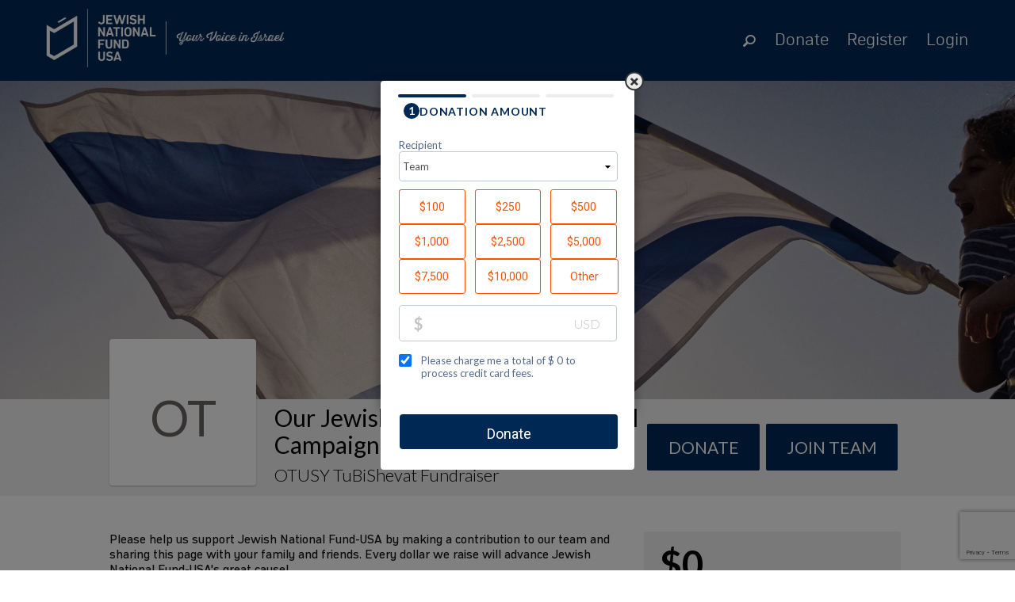

--- FILE ---
content_type: text/html; charset=utf-8
request_url: https://my.jnf.org/jnf/Donate/Plugin/1390568?narrow=True&fromBtn=True&&donation-reminder-override-url=https%3A%2F%2Fmy.jnf.org%2Fjnf%2FTeam%2FView%2F155617%2FOTUSY-TuBiShevat-Fundraiser%3Fdonate%3Dtrue
body_size: 291588
content:
<!DOCTYPE html>
<html>
<head><script type="text/javascript">window.NREUM||(NREUM={});NREUM.info = {"beacon":"bam.nr-data.net","errorBeacon":"bam.nr-data.net","licenseKey":"NRJS-b05a8efd0c99ae3acb8","applicationID":"1090724576","transactionName":"MlNRMhdXCBBVWk0NWgsZcjU1GRAKUU5KS1EKWFISABkWD0FeUAobBEVDHg==","queueTime":0,"applicationTime":35,"agent":"","atts":""}</script><script type="text/javascript">(window.NREUM||(NREUM={})).init={privacy:{cookies_enabled:true},ajax:{deny_list:["bam.nr-data.net"]},feature_flags:["soft_nav"],distributed_tracing:{enabled:true}};(window.NREUM||(NREUM={})).loader_config={agentID:"1103401594",accountID:"3645354",trustKey:"3645354",xpid:"VwADVFVWDBABVFhSAAMDU1MH",licenseKey:"NRJS-b05a8efd0c99ae3acb8",applicationID:"1090724576",browserID:"1103401594"};;/*! For license information please see nr-loader-spa-1.308.0.min.js.LICENSE.txt */
(()=>{var e,t,r={384:(e,t,r)=>{"use strict";r.d(t,{NT:()=>a,US:()=>u,Zm:()=>o,bQ:()=>d,dV:()=>c,pV:()=>l});var n=r(6154),i=r(1863),s=r(1910);const a={beacon:"bam.nr-data.net",errorBeacon:"bam.nr-data.net"};function o(){return n.gm.NREUM||(n.gm.NREUM={}),void 0===n.gm.newrelic&&(n.gm.newrelic=n.gm.NREUM),n.gm.NREUM}function c(){let e=o();return e.o||(e.o={ST:n.gm.setTimeout,SI:n.gm.setImmediate||n.gm.setInterval,CT:n.gm.clearTimeout,XHR:n.gm.XMLHttpRequest,REQ:n.gm.Request,EV:n.gm.Event,PR:n.gm.Promise,MO:n.gm.MutationObserver,FETCH:n.gm.fetch,WS:n.gm.WebSocket},(0,s.i)(...Object.values(e.o))),e}function d(e,t){let r=o();r.initializedAgents??={},t.initializedAt={ms:(0,i.t)(),date:new Date},r.initializedAgents[e]=t}function u(e,t){o()[e]=t}function l(){return function(){let e=o();const t=e.info||{};e.info={beacon:a.beacon,errorBeacon:a.errorBeacon,...t}}(),function(){let e=o();const t=e.init||{};e.init={...t}}(),c(),function(){let e=o();const t=e.loader_config||{};e.loader_config={...t}}(),o()}},782:(e,t,r)=>{"use strict";r.d(t,{T:()=>n});const n=r(860).K7.pageViewTiming},860:(e,t,r)=>{"use strict";r.d(t,{$J:()=>u,K7:()=>c,P3:()=>d,XX:()=>i,Yy:()=>o,df:()=>s,qY:()=>n,v4:()=>a});const n="events",i="jserrors",s="browser/blobs",a="rum",o="browser/logs",c={ajax:"ajax",genericEvents:"generic_events",jserrors:i,logging:"logging",metrics:"metrics",pageAction:"page_action",pageViewEvent:"page_view_event",pageViewTiming:"page_view_timing",sessionReplay:"session_replay",sessionTrace:"session_trace",softNav:"soft_navigations",spa:"spa"},d={[c.pageViewEvent]:1,[c.pageViewTiming]:2,[c.metrics]:3,[c.jserrors]:4,[c.spa]:5,[c.ajax]:6,[c.sessionTrace]:7,[c.softNav]:8,[c.sessionReplay]:9,[c.logging]:10,[c.genericEvents]:11},u={[c.pageViewEvent]:a,[c.pageViewTiming]:n,[c.ajax]:n,[c.spa]:n,[c.softNav]:n,[c.metrics]:i,[c.jserrors]:i,[c.sessionTrace]:s,[c.sessionReplay]:s,[c.logging]:o,[c.genericEvents]:"ins"}},944:(e,t,r)=>{"use strict";r.d(t,{R:()=>i});var n=r(3241);function i(e,t){"function"==typeof console.debug&&(console.debug("New Relic Warning: https://github.com/newrelic/newrelic-browser-agent/blob/main/docs/warning-codes.md#".concat(e),t),(0,n.W)({agentIdentifier:null,drained:null,type:"data",name:"warn",feature:"warn",data:{code:e,secondary:t}}))}},993:(e,t,r)=>{"use strict";r.d(t,{A$:()=>s,ET:()=>a,TZ:()=>o,p_:()=>i});var n=r(860);const i={ERROR:"ERROR",WARN:"WARN",INFO:"INFO",DEBUG:"DEBUG",TRACE:"TRACE"},s={OFF:0,ERROR:1,WARN:2,INFO:3,DEBUG:4,TRACE:5},a="log",o=n.K7.logging},1541:(e,t,r)=>{"use strict";r.d(t,{U:()=>i,f:()=>n});const n={MFE:"MFE",BA:"BA"};function i(e,t){if(2!==t?.harvestEndpointVersion)return{};const r=t.agentRef.runtime.appMetadata.agents[0].entityGuid;return e?{"source.id":e.id,"source.name":e.name,"source.type":e.type,"parent.id":e.parent?.id||r,"parent.type":e.parent?.type||n.BA}:{"entity.guid":r,appId:t.agentRef.info.applicationID}}},1687:(e,t,r)=>{"use strict";r.d(t,{Ak:()=>d,Ze:()=>h,x3:()=>u});var n=r(3241),i=r(7836),s=r(3606),a=r(860),o=r(2646);const c={};function d(e,t){const r={staged:!1,priority:a.P3[t]||0};l(e),c[e].get(t)||c[e].set(t,r)}function u(e,t){e&&c[e]&&(c[e].get(t)&&c[e].delete(t),p(e,t,!1),c[e].size&&f(e))}function l(e){if(!e)throw new Error("agentIdentifier required");c[e]||(c[e]=new Map)}function h(e="",t="feature",r=!1){if(l(e),!e||!c[e].get(t)||r)return p(e,t);c[e].get(t).staged=!0,f(e)}function f(e){const t=Array.from(c[e]);t.every(([e,t])=>t.staged)&&(t.sort((e,t)=>e[1].priority-t[1].priority),t.forEach(([t])=>{c[e].delete(t),p(e,t)}))}function p(e,t,r=!0){const a=e?i.ee.get(e):i.ee,c=s.i.handlers;if(!a.aborted&&a.backlog&&c){if((0,n.W)({agentIdentifier:e,type:"lifecycle",name:"drain",feature:t}),r){const e=a.backlog[t],r=c[t];if(r){for(let t=0;e&&t<e.length;++t)g(e[t],r);Object.entries(r).forEach(([e,t])=>{Object.values(t||{}).forEach(t=>{t[0]?.on&&t[0]?.context()instanceof o.y&&t[0].on(e,t[1])})})}}a.isolatedBacklog||delete c[t],a.backlog[t]=null,a.emit("drain-"+t,[])}}function g(e,t){var r=e[1];Object.values(t[r]||{}).forEach(t=>{var r=e[0];if(t[0]===r){var n=t[1],i=e[3],s=e[2];n.apply(i,s)}})}},1738:(e,t,r)=>{"use strict";r.d(t,{U:()=>f,Y:()=>h});var n=r(3241),i=r(9908),s=r(1863),a=r(944),o=r(5701),c=r(3969),d=r(8362),u=r(860),l=r(4261);function h(e,t,r,s){const h=s||r;!h||h[e]&&h[e]!==d.d.prototype[e]||(h[e]=function(){(0,i.p)(c.xV,["API/"+e+"/called"],void 0,u.K7.metrics,r.ee),(0,n.W)({agentIdentifier:r.agentIdentifier,drained:!!o.B?.[r.agentIdentifier],type:"data",name:"api",feature:l.Pl+e,data:{}});try{return t.apply(this,arguments)}catch(e){(0,a.R)(23,e)}})}function f(e,t,r,n,a){const o=e.info;null===r?delete o.jsAttributes[t]:o.jsAttributes[t]=r,(a||null===r)&&(0,i.p)(l.Pl+n,[(0,s.t)(),t,r],void 0,"session",e.ee)}},1741:(e,t,r)=>{"use strict";r.d(t,{W:()=>s});var n=r(944),i=r(4261);class s{#e(e,...t){if(this[e]!==s.prototype[e])return this[e](...t);(0,n.R)(35,e)}addPageAction(e,t){return this.#e(i.hG,e,t)}register(e){return this.#e(i.eY,e)}recordCustomEvent(e,t){return this.#e(i.fF,e,t)}setPageViewName(e,t){return this.#e(i.Fw,e,t)}setCustomAttribute(e,t,r){return this.#e(i.cD,e,t,r)}noticeError(e,t){return this.#e(i.o5,e,t)}setUserId(e,t=!1){return this.#e(i.Dl,e,t)}setApplicationVersion(e){return this.#e(i.nb,e)}setErrorHandler(e){return this.#e(i.bt,e)}addRelease(e,t){return this.#e(i.k6,e,t)}log(e,t){return this.#e(i.$9,e,t)}start(){return this.#e(i.d3)}finished(e){return this.#e(i.BL,e)}recordReplay(){return this.#e(i.CH)}pauseReplay(){return this.#e(i.Tb)}addToTrace(e){return this.#e(i.U2,e)}setCurrentRouteName(e){return this.#e(i.PA,e)}interaction(e){return this.#e(i.dT,e)}wrapLogger(e,t,r){return this.#e(i.Wb,e,t,r)}measure(e,t){return this.#e(i.V1,e,t)}consent(e){return this.#e(i.Pv,e)}}},1863:(e,t,r)=>{"use strict";function n(){return Math.floor(performance.now())}r.d(t,{t:()=>n})},1910:(e,t,r)=>{"use strict";r.d(t,{i:()=>s});var n=r(944);const i=new Map;function s(...e){return e.every(e=>{if(i.has(e))return i.get(e);const t="function"==typeof e?e.toString():"",r=t.includes("[native code]"),s=t.includes("nrWrapper");return r||s||(0,n.R)(64,e?.name||t),i.set(e,r),r})}},2555:(e,t,r)=>{"use strict";r.d(t,{D:()=>o,f:()=>a});var n=r(384),i=r(8122);const s={beacon:n.NT.beacon,errorBeacon:n.NT.errorBeacon,licenseKey:void 0,applicationID:void 0,sa:void 0,queueTime:void 0,applicationTime:void 0,ttGuid:void 0,user:void 0,account:void 0,product:void 0,extra:void 0,jsAttributes:{},userAttributes:void 0,atts:void 0,transactionName:void 0,tNamePlain:void 0};function a(e){try{return!!e.licenseKey&&!!e.errorBeacon&&!!e.applicationID}catch(e){return!1}}const o=e=>(0,i.a)(e,s)},2614:(e,t,r)=>{"use strict";r.d(t,{BB:()=>a,H3:()=>n,g:()=>d,iL:()=>c,tS:()=>o,uh:()=>i,wk:()=>s});const n="NRBA",i="SESSION",s=144e5,a=18e5,o={STARTED:"session-started",PAUSE:"session-pause",RESET:"session-reset",RESUME:"session-resume",UPDATE:"session-update"},c={SAME_TAB:"same-tab",CROSS_TAB:"cross-tab"},d={OFF:0,FULL:1,ERROR:2}},2646:(e,t,r)=>{"use strict";r.d(t,{y:()=>n});class n{constructor(e){this.contextId=e}}},2843:(e,t,r)=>{"use strict";r.d(t,{G:()=>s,u:()=>i});var n=r(3878);function i(e,t=!1,r,i){(0,n.DD)("visibilitychange",function(){if(t)return void("hidden"===document.visibilityState&&e());e(document.visibilityState)},r,i)}function s(e,t,r){(0,n.sp)("pagehide",e,t,r)}},3241:(e,t,r)=>{"use strict";r.d(t,{W:()=>s});var n=r(6154);const i="newrelic";function s(e={}){try{n.gm.dispatchEvent(new CustomEvent(i,{detail:e}))}catch(e){}}},3304:(e,t,r)=>{"use strict";r.d(t,{A:()=>s});var n=r(7836);const i=()=>{const e=new WeakSet;return(t,r)=>{if("object"==typeof r&&null!==r){if(e.has(r))return;e.add(r)}return r}};function s(e){try{return JSON.stringify(e,i())??""}catch(e){try{n.ee.emit("internal-error",[e])}catch(e){}return""}}},3333:(e,t,r)=>{"use strict";r.d(t,{$v:()=>u,TZ:()=>n,Xh:()=>c,Zp:()=>i,kd:()=>d,mq:()=>o,nf:()=>a,qN:()=>s});const n=r(860).K7.genericEvents,i=["auxclick","click","copy","keydown","paste","scrollend"],s=["focus","blur"],a=4,o=1e3,c=2e3,d=["PageAction","UserAction","BrowserPerformance"],u={RESOURCES:"experimental.resources",REGISTER:"register"}},3434:(e,t,r)=>{"use strict";r.d(t,{Jt:()=>s,YM:()=>d});var n=r(7836),i=r(5607);const s="nr@original:".concat(i.W),a=50;var o=Object.prototype.hasOwnProperty,c=!1;function d(e,t){return e||(e=n.ee),r.inPlace=function(e,t,n,i,s){n||(n="");const a="-"===n.charAt(0);for(let o=0;o<t.length;o++){const c=t[o],d=e[c];l(d)||(e[c]=r(d,a?c+n:n,i,c,s))}},r.flag=s,r;function r(t,r,n,c,d){return l(t)?t:(r||(r=""),nrWrapper[s]=t,function(e,t,r){if(Object.defineProperty&&Object.keys)try{return Object.keys(e).forEach(function(r){Object.defineProperty(t,r,{get:function(){return e[r]},set:function(t){return e[r]=t,t}})}),t}catch(e){u([e],r)}for(var n in e)o.call(e,n)&&(t[n]=e[n])}(t,nrWrapper,e),nrWrapper);function nrWrapper(){var s,o,l,h;let f;try{o=this,s=[...arguments],l="function"==typeof n?n(s,o):n||{}}catch(t){u([t,"",[s,o,c],l],e)}i(r+"start",[s,o,c],l,d);const p=performance.now();let g;try{return h=t.apply(o,s),g=performance.now(),h}catch(e){throw g=performance.now(),i(r+"err",[s,o,e],l,d),f=e,f}finally{const e=g-p,t={start:p,end:g,duration:e,isLongTask:e>=a,methodName:c,thrownError:f};t.isLongTask&&i("long-task",[t,o],l,d),i(r+"end",[s,o,h],l,d)}}}function i(r,n,i,s){if(!c||t){var a=c;c=!0;try{e.emit(r,n,i,t,s)}catch(t){u([t,r,n,i],e)}c=a}}}function u(e,t){t||(t=n.ee);try{t.emit("internal-error",e)}catch(e){}}function l(e){return!(e&&"function"==typeof e&&e.apply&&!e[s])}},3606:(e,t,r)=>{"use strict";r.d(t,{i:()=>s});var n=r(9908);s.on=a;var i=s.handlers={};function s(e,t,r,s){a(s||n.d,i,e,t,r)}function a(e,t,r,i,s){s||(s="feature"),e||(e=n.d);var a=t[s]=t[s]||{};(a[r]=a[r]||[]).push([e,i])}},3738:(e,t,r)=>{"use strict";r.d(t,{He:()=>i,Kp:()=>o,Lc:()=>d,Rz:()=>u,TZ:()=>n,bD:()=>s,d3:()=>a,jx:()=>l,sl:()=>h,uP:()=>c});const n=r(860).K7.sessionTrace,i="bstResource",s="resource",a="-start",o="-end",c="fn"+a,d="fn"+o,u="pushState",l=1e3,h=3e4},3785:(e,t,r)=>{"use strict";r.d(t,{R:()=>c,b:()=>d});var n=r(9908),i=r(1863),s=r(860),a=r(3969),o=r(993);function c(e,t,r={},c=o.p_.INFO,d=!0,u,l=(0,i.t)()){(0,n.p)(a.xV,["API/logging/".concat(c.toLowerCase(),"/called")],void 0,s.K7.metrics,e),(0,n.p)(o.ET,[l,t,r,c,d,u],void 0,s.K7.logging,e)}function d(e){return"string"==typeof e&&Object.values(o.p_).some(t=>t===e.toUpperCase().trim())}},3878:(e,t,r)=>{"use strict";function n(e,t){return{capture:e,passive:!1,signal:t}}function i(e,t,r=!1,i){window.addEventListener(e,t,n(r,i))}function s(e,t,r=!1,i){document.addEventListener(e,t,n(r,i))}r.d(t,{DD:()=>s,jT:()=>n,sp:()=>i})},3962:(e,t,r)=>{"use strict";r.d(t,{AM:()=>a,O2:()=>l,OV:()=>s,Qu:()=>h,TZ:()=>c,ih:()=>f,pP:()=>o,t1:()=>u,tC:()=>i,wD:()=>d});var n=r(860);const i=["click","keydown","submit"],s="popstate",a="api",o="initialPageLoad",c=n.K7.softNav,d=5e3,u=500,l={INITIAL_PAGE_LOAD:"",ROUTE_CHANGE:1,UNSPECIFIED:2},h={INTERACTION:1,AJAX:2,CUSTOM_END:3,CUSTOM_TRACER:4},f={IP:"in progress",PF:"pending finish",FIN:"finished",CAN:"cancelled"}},3969:(e,t,r)=>{"use strict";r.d(t,{TZ:()=>n,XG:()=>o,rs:()=>i,xV:()=>a,z_:()=>s});const n=r(860).K7.metrics,i="sm",s="cm",a="storeSupportabilityMetrics",o="storeEventMetrics"},4234:(e,t,r)=>{"use strict";r.d(t,{W:()=>s});var n=r(7836),i=r(1687);class s{constructor(e,t){this.agentIdentifier=e,this.ee=n.ee.get(e),this.featureName=t,this.blocked=!1}deregisterDrain(){(0,i.x3)(this.agentIdentifier,this.featureName)}}},4261:(e,t,r)=>{"use strict";r.d(t,{$9:()=>u,BL:()=>c,CH:()=>p,Dl:()=>R,Fw:()=>w,PA:()=>v,Pl:()=>n,Pv:()=>A,Tb:()=>h,U2:()=>a,V1:()=>E,Wb:()=>T,bt:()=>y,cD:()=>b,d3:()=>x,dT:()=>d,eY:()=>g,fF:()=>f,hG:()=>s,hw:()=>i,k6:()=>o,nb:()=>m,o5:()=>l});const n="api-",i=n+"ixn-",s="addPageAction",a="addToTrace",o="addRelease",c="finished",d="interaction",u="log",l="noticeError",h="pauseReplay",f="recordCustomEvent",p="recordReplay",g="register",m="setApplicationVersion",v="setCurrentRouteName",b="setCustomAttribute",y="setErrorHandler",w="setPageViewName",R="setUserId",x="start",T="wrapLogger",E="measure",A="consent"},5205:(e,t,r)=>{"use strict";r.d(t,{j:()=>S});var n=r(384),i=r(1741);var s=r(2555),a=r(3333);const o=e=>{if(!e||"string"!=typeof e)return!1;try{document.createDocumentFragment().querySelector(e)}catch{return!1}return!0};var c=r(2614),d=r(944),u=r(8122);const l="[data-nr-mask]",h=e=>(0,u.a)(e,(()=>{const e={feature_flags:[],experimental:{allow_registered_children:!1,resources:!1},mask_selector:"*",block_selector:"[data-nr-block]",mask_input_options:{color:!1,date:!1,"datetime-local":!1,email:!1,month:!1,number:!1,range:!1,search:!1,tel:!1,text:!1,time:!1,url:!1,week:!1,textarea:!1,select:!1,password:!0}};return{ajax:{deny_list:void 0,block_internal:!0,enabled:!0,autoStart:!0},api:{get allow_registered_children(){return e.feature_flags.includes(a.$v.REGISTER)||e.experimental.allow_registered_children},set allow_registered_children(t){e.experimental.allow_registered_children=t},duplicate_registered_data:!1},browser_consent_mode:{enabled:!1},distributed_tracing:{enabled:void 0,exclude_newrelic_header:void 0,cors_use_newrelic_header:void 0,cors_use_tracecontext_headers:void 0,allowed_origins:void 0},get feature_flags(){return e.feature_flags},set feature_flags(t){e.feature_flags=t},generic_events:{enabled:!0,autoStart:!0},harvest:{interval:30},jserrors:{enabled:!0,autoStart:!0},logging:{enabled:!0,autoStart:!0},metrics:{enabled:!0,autoStart:!0},obfuscate:void 0,page_action:{enabled:!0},page_view_event:{enabled:!0,autoStart:!0},page_view_timing:{enabled:!0,autoStart:!0},performance:{capture_marks:!1,capture_measures:!1,capture_detail:!0,resources:{get enabled(){return e.feature_flags.includes(a.$v.RESOURCES)||e.experimental.resources},set enabled(t){e.experimental.resources=t},asset_types:[],first_party_domains:[],ignore_newrelic:!0}},privacy:{cookies_enabled:!0},proxy:{assets:void 0,beacon:void 0},session:{expiresMs:c.wk,inactiveMs:c.BB},session_replay:{autoStart:!0,enabled:!1,preload:!1,sampling_rate:10,error_sampling_rate:100,collect_fonts:!1,inline_images:!1,fix_stylesheets:!0,mask_all_inputs:!0,get mask_text_selector(){return e.mask_selector},set mask_text_selector(t){o(t)?e.mask_selector="".concat(t,",").concat(l):""===t||null===t?e.mask_selector=l:(0,d.R)(5,t)},get block_class(){return"nr-block"},get ignore_class(){return"nr-ignore"},get mask_text_class(){return"nr-mask"},get block_selector(){return e.block_selector},set block_selector(t){o(t)?e.block_selector+=",".concat(t):""!==t&&(0,d.R)(6,t)},get mask_input_options(){return e.mask_input_options},set mask_input_options(t){t&&"object"==typeof t?e.mask_input_options={...t,password:!0}:(0,d.R)(7,t)}},session_trace:{enabled:!0,autoStart:!0},soft_navigations:{enabled:!0,autoStart:!0},spa:{enabled:!0,autoStart:!0},ssl:void 0,user_actions:{enabled:!0,elementAttributes:["id","className","tagName","type"]}}})());var f=r(6154),p=r(9324);let g=0;const m={buildEnv:p.F3,distMethod:p.Xs,version:p.xv,originTime:f.WN},v={consented:!1},b={appMetadata:{},get consented(){return this.session?.state?.consent||v.consented},set consented(e){v.consented=e},customTransaction:void 0,denyList:void 0,disabled:!1,harvester:void 0,isolatedBacklog:!1,isRecording:!1,loaderType:void 0,maxBytes:3e4,obfuscator:void 0,onerror:void 0,ptid:void 0,releaseIds:{},session:void 0,timeKeeper:void 0,registeredEntities:[],jsAttributesMetadata:{bytes:0},get harvestCount(){return++g}},y=e=>{const t=(0,u.a)(e,b),r=Object.keys(m).reduce((e,t)=>(e[t]={value:m[t],writable:!1,configurable:!0,enumerable:!0},e),{});return Object.defineProperties(t,r)};var w=r(5701);const R=e=>{const t=e.startsWith("http");e+="/",r.p=t?e:"https://"+e};var x=r(7836),T=r(3241);const E={accountID:void 0,trustKey:void 0,agentID:void 0,licenseKey:void 0,applicationID:void 0,xpid:void 0},A=e=>(0,u.a)(e,E),_=new Set;function S(e,t={},r,a){let{init:o,info:c,loader_config:d,runtime:u={},exposed:l=!0}=t;if(!c){const e=(0,n.pV)();o=e.init,c=e.info,d=e.loader_config}e.init=h(o||{}),e.loader_config=A(d||{}),c.jsAttributes??={},f.bv&&(c.jsAttributes.isWorker=!0),e.info=(0,s.D)(c);const p=e.init,g=[c.beacon,c.errorBeacon];_.has(e.agentIdentifier)||(p.proxy.assets&&(R(p.proxy.assets),g.push(p.proxy.assets)),p.proxy.beacon&&g.push(p.proxy.beacon),e.beacons=[...g],function(e){const t=(0,n.pV)();Object.getOwnPropertyNames(i.W.prototype).forEach(r=>{const n=i.W.prototype[r];if("function"!=typeof n||"constructor"===n)return;let s=t[r];e[r]&&!1!==e.exposed&&"micro-agent"!==e.runtime?.loaderType&&(t[r]=(...t)=>{const n=e[r](...t);return s?s(...t):n})})}(e),(0,n.US)("activatedFeatures",w.B)),u.denyList=[...p.ajax.deny_list||[],...p.ajax.block_internal?g:[]],u.ptid=e.agentIdentifier,u.loaderType=r,e.runtime=y(u),_.has(e.agentIdentifier)||(e.ee=x.ee.get(e.agentIdentifier),e.exposed=l,(0,T.W)({agentIdentifier:e.agentIdentifier,drained:!!w.B?.[e.agentIdentifier],type:"lifecycle",name:"initialize",feature:void 0,data:e.config})),_.add(e.agentIdentifier)}},5270:(e,t,r)=>{"use strict";r.d(t,{Aw:()=>a,SR:()=>s,rF:()=>o});var n=r(384),i=r(7767);function s(e){return!!(0,n.dV)().o.MO&&(0,i.V)(e)&&!0===e?.session_trace.enabled}function a(e){return!0===e?.session_replay.preload&&s(e)}function o(e,t){try{if("string"==typeof t?.type){if("password"===t.type.toLowerCase())return"*".repeat(e?.length||0);if(void 0!==t?.dataset?.nrUnmask||t?.classList?.contains("nr-unmask"))return e}}catch(e){}return"string"==typeof e?e.replace(/[\S]/g,"*"):"*".repeat(e?.length||0)}},5289:(e,t,r)=>{"use strict";r.d(t,{GG:()=>a,Qr:()=>c,sB:()=>o});var n=r(3878),i=r(6389);function s(){return"undefined"==typeof document||"complete"===document.readyState}function a(e,t){if(s())return e();const r=(0,i.J)(e),a=setInterval(()=>{s()&&(clearInterval(a),r())},500);(0,n.sp)("load",r,t)}function o(e){if(s())return e();(0,n.DD)("DOMContentLoaded",e)}function c(e){if(s())return e();(0,n.sp)("popstate",e)}},5607:(e,t,r)=>{"use strict";r.d(t,{W:()=>n});const n=(0,r(9566).bz)()},5701:(e,t,r)=>{"use strict";r.d(t,{B:()=>s,t:()=>a});var n=r(3241);const i=new Set,s={};function a(e,t){const r=t.agentIdentifier;s[r]??={},e&&"object"==typeof e&&(i.has(r)||(t.ee.emit("rumresp",[e]),s[r]=e,i.add(r),(0,n.W)({agentIdentifier:r,loaded:!0,drained:!0,type:"lifecycle",name:"load",feature:void 0,data:e})))}},6154:(e,t,r)=>{"use strict";r.d(t,{OF:()=>d,RI:()=>i,WN:()=>h,bv:()=>s,eN:()=>f,gm:()=>a,lR:()=>l,m:()=>c,mw:()=>o,sb:()=>u});var n=r(1863);const i="undefined"!=typeof window&&!!window.document,s="undefined"!=typeof WorkerGlobalScope&&("undefined"!=typeof self&&self instanceof WorkerGlobalScope&&self.navigator instanceof WorkerNavigator||"undefined"!=typeof globalThis&&globalThis instanceof WorkerGlobalScope&&globalThis.navigator instanceof WorkerNavigator),a=i?window:"undefined"!=typeof WorkerGlobalScope&&("undefined"!=typeof self&&self instanceof WorkerGlobalScope&&self||"undefined"!=typeof globalThis&&globalThis instanceof WorkerGlobalScope&&globalThis),o=Boolean("hidden"===a?.document?.visibilityState),c=""+a?.location,d=/iPad|iPhone|iPod/.test(a.navigator?.userAgent),u=d&&"undefined"==typeof SharedWorker,l=(()=>{const e=a.navigator?.userAgent?.match(/Firefox[/\s](\d+\.\d+)/);return Array.isArray(e)&&e.length>=2?+e[1]:0})(),h=Date.now()-(0,n.t)(),f=()=>"undefined"!=typeof PerformanceNavigationTiming&&a?.performance?.getEntriesByType("navigation")?.[0]?.responseStart},6344:(e,t,r)=>{"use strict";r.d(t,{BB:()=>u,Qb:()=>l,TZ:()=>i,Ug:()=>a,Vh:()=>s,_s:()=>o,bc:()=>d,yP:()=>c});var n=r(2614);const i=r(860).K7.sessionReplay,s="errorDuringReplay",a=.12,o={DomContentLoaded:0,Load:1,FullSnapshot:2,IncrementalSnapshot:3,Meta:4,Custom:5},c={[n.g.ERROR]:15e3,[n.g.FULL]:3e5,[n.g.OFF]:0},d={RESET:{message:"Session was reset",sm:"Reset"},IMPORT:{message:"Recorder failed to import",sm:"Import"},TOO_MANY:{message:"429: Too Many Requests",sm:"Too-Many"},TOO_BIG:{message:"Payload was too large",sm:"Too-Big"},CROSS_TAB:{message:"Session Entity was set to OFF on another tab",sm:"Cross-Tab"},ENTITLEMENTS:{message:"Session Replay is not allowed and will not be started",sm:"Entitlement"}},u=5e3,l={API:"api",RESUME:"resume",SWITCH_TO_FULL:"switchToFull",INITIALIZE:"initialize",PRELOAD:"preload"}},6389:(e,t,r)=>{"use strict";function n(e,t=500,r={}){const n=r?.leading||!1;let i;return(...r)=>{n&&void 0===i&&(e.apply(this,r),i=setTimeout(()=>{i=clearTimeout(i)},t)),n||(clearTimeout(i),i=setTimeout(()=>{e.apply(this,r)},t))}}function i(e){let t=!1;return(...r)=>{t||(t=!0,e.apply(this,r))}}r.d(t,{J:()=>i,s:()=>n})},6630:(e,t,r)=>{"use strict";r.d(t,{T:()=>n});const n=r(860).K7.pageViewEvent},6774:(e,t,r)=>{"use strict";r.d(t,{T:()=>n});const n=r(860).K7.jserrors},7295:(e,t,r)=>{"use strict";r.d(t,{Xv:()=>a,gX:()=>i,iW:()=>s});var n=[];function i(e){if(!e||s(e))return!1;if(0===n.length)return!0;if("*"===n[0].hostname)return!1;for(var t=0;t<n.length;t++){var r=n[t];if(r.hostname.test(e.hostname)&&r.pathname.test(e.pathname))return!1}return!0}function s(e){return void 0===e.hostname}function a(e){if(n=[],e&&e.length)for(var t=0;t<e.length;t++){let r=e[t];if(!r)continue;if("*"===r)return void(n=[{hostname:"*"}]);0===r.indexOf("http://")?r=r.substring(7):0===r.indexOf("https://")&&(r=r.substring(8));const i=r.indexOf("/");let s,a;i>0?(s=r.substring(0,i),a=r.substring(i)):(s=r,a="*");let[c]=s.split(":");n.push({hostname:o(c),pathname:o(a,!0)})}}function o(e,t=!1){const r=e.replace(/[.+?^${}()|[\]\\]/g,e=>"\\"+e).replace(/\*/g,".*?");return new RegExp((t?"^":"")+r+"$")}},7485:(e,t,r)=>{"use strict";r.d(t,{D:()=>i});var n=r(6154);function i(e){if(0===(e||"").indexOf("data:"))return{protocol:"data"};try{const t=new URL(e,location.href),r={port:t.port,hostname:t.hostname,pathname:t.pathname,search:t.search,protocol:t.protocol.slice(0,t.protocol.indexOf(":")),sameOrigin:t.protocol===n.gm?.location?.protocol&&t.host===n.gm?.location?.host};return r.port&&""!==r.port||("http:"===t.protocol&&(r.port="80"),"https:"===t.protocol&&(r.port="443")),r.pathname&&""!==r.pathname?r.pathname.startsWith("/")||(r.pathname="/".concat(r.pathname)):r.pathname="/",r}catch(e){return{}}}},7699:(e,t,r)=>{"use strict";r.d(t,{It:()=>s,KC:()=>o,No:()=>i,qh:()=>a});var n=r(860);const i=16e3,s=1e6,a="SESSION_ERROR",o={[n.K7.logging]:!0,[n.K7.genericEvents]:!1,[n.K7.jserrors]:!1,[n.K7.ajax]:!1}},7767:(e,t,r)=>{"use strict";r.d(t,{V:()=>i});var n=r(6154);const i=e=>n.RI&&!0===e?.privacy.cookies_enabled},7836:(e,t,r)=>{"use strict";r.d(t,{P:()=>o,ee:()=>c});var n=r(384),i=r(8990),s=r(2646),a=r(5607);const o="nr@context:".concat(a.W),c=function e(t,r){var n={},a={},u={},l=!1;try{l=16===r.length&&d.initializedAgents?.[r]?.runtime.isolatedBacklog}catch(e){}var h={on:p,addEventListener:p,removeEventListener:function(e,t){var r=n[e];if(!r)return;for(var i=0;i<r.length;i++)r[i]===t&&r.splice(i,1)},emit:function(e,r,n,i,s){!1!==s&&(s=!0);if(c.aborted&&!i)return;t&&s&&t.emit(e,r,n);var o=f(n);g(e).forEach(e=>{e.apply(o,r)});var d=v()[a[e]];d&&d.push([h,e,r,o]);return o},get:m,listeners:g,context:f,buffer:function(e,t){const r=v();if(t=t||"feature",h.aborted)return;Object.entries(e||{}).forEach(([e,n])=>{a[n]=t,t in r||(r[t]=[])})},abort:function(){h._aborted=!0,Object.keys(h.backlog).forEach(e=>{delete h.backlog[e]})},isBuffering:function(e){return!!v()[a[e]]},debugId:r,backlog:l?{}:t&&"object"==typeof t.backlog?t.backlog:{},isolatedBacklog:l};return Object.defineProperty(h,"aborted",{get:()=>{let e=h._aborted||!1;return e||(t&&(e=t.aborted),e)}}),h;function f(e){return e&&e instanceof s.y?e:e?(0,i.I)(e,o,()=>new s.y(o)):new s.y(o)}function p(e,t){n[e]=g(e).concat(t)}function g(e){return n[e]||[]}function m(t){return u[t]=u[t]||e(h,t)}function v(){return h.backlog}}(void 0,"globalEE"),d=(0,n.Zm)();d.ee||(d.ee=c)},8122:(e,t,r)=>{"use strict";r.d(t,{a:()=>i});var n=r(944);function i(e,t){try{if(!e||"object"!=typeof e)return(0,n.R)(3);if(!t||"object"!=typeof t)return(0,n.R)(4);const r=Object.create(Object.getPrototypeOf(t),Object.getOwnPropertyDescriptors(t)),s=0===Object.keys(r).length?e:r;for(let a in s)if(void 0!==e[a])try{if(null===e[a]){r[a]=null;continue}Array.isArray(e[a])&&Array.isArray(t[a])?r[a]=Array.from(new Set([...e[a],...t[a]])):"object"==typeof e[a]&&"object"==typeof t[a]?r[a]=i(e[a],t[a]):r[a]=e[a]}catch(e){r[a]||(0,n.R)(1,e)}return r}catch(e){(0,n.R)(2,e)}}},8139:(e,t,r)=>{"use strict";r.d(t,{u:()=>h});var n=r(7836),i=r(3434),s=r(8990),a=r(6154);const o={},c=a.gm.XMLHttpRequest,d="addEventListener",u="removeEventListener",l="nr@wrapped:".concat(n.P);function h(e){var t=function(e){return(e||n.ee).get("events")}(e);if(o[t.debugId]++)return t;o[t.debugId]=1;var r=(0,i.YM)(t,!0);function h(e){r.inPlace(e,[d,u],"-",p)}function p(e,t){return e[1]}return"getPrototypeOf"in Object&&(a.RI&&f(document,h),c&&f(c.prototype,h),f(a.gm,h)),t.on(d+"-start",function(e,t){var n=e[1];if(null!==n&&("function"==typeof n||"object"==typeof n)&&"newrelic"!==e[0]){var i=(0,s.I)(n,l,function(){var e={object:function(){if("function"!=typeof n.handleEvent)return;return n.handleEvent.apply(n,arguments)},function:n}[typeof n];return e?r(e,"fn-",null,e.name||"anonymous"):n});this.wrapped=e[1]=i}}),t.on(u+"-start",function(e){e[1]=this.wrapped||e[1]}),t}function f(e,t,...r){let n=e;for(;"object"==typeof n&&!Object.prototype.hasOwnProperty.call(n,d);)n=Object.getPrototypeOf(n);n&&t(n,...r)}},8362:(e,t,r)=>{"use strict";r.d(t,{d:()=>s});var n=r(9566),i=r(1741);class s extends i.W{agentIdentifier=(0,n.LA)(16)}},8374:(e,t,r)=>{r.nc=(()=>{try{return document?.currentScript?.nonce}catch(e){}return""})()},8990:(e,t,r)=>{"use strict";r.d(t,{I:()=>i});var n=Object.prototype.hasOwnProperty;function i(e,t,r){if(n.call(e,t))return e[t];var i=r();if(Object.defineProperty&&Object.keys)try{return Object.defineProperty(e,t,{value:i,writable:!0,enumerable:!1}),i}catch(e){}return e[t]=i,i}},9119:(e,t,r)=>{"use strict";r.d(t,{L:()=>s});var n=/([^?#]*)[^#]*(#[^?]*|$).*/,i=/([^?#]*)().*/;function s(e,t){return e?e.replace(t?n:i,"$1$2"):e}},9300:(e,t,r)=>{"use strict";r.d(t,{T:()=>n});const n=r(860).K7.ajax},9324:(e,t,r)=>{"use strict";r.d(t,{AJ:()=>a,F3:()=>i,Xs:()=>s,Yq:()=>o,xv:()=>n});const n="1.308.0",i="PROD",s="CDN",a="@newrelic/rrweb",o="1.0.1"},9566:(e,t,r)=>{"use strict";r.d(t,{LA:()=>o,ZF:()=>c,bz:()=>a,el:()=>d});var n=r(6154);const i="xxxxxxxx-xxxx-4xxx-yxxx-xxxxxxxxxxxx";function s(e,t){return e?15&e[t]:16*Math.random()|0}function a(){const e=n.gm?.crypto||n.gm?.msCrypto;let t,r=0;return e&&e.getRandomValues&&(t=e.getRandomValues(new Uint8Array(30))),i.split("").map(e=>"x"===e?s(t,r++).toString(16):"y"===e?(3&s()|8).toString(16):e).join("")}function o(e){const t=n.gm?.crypto||n.gm?.msCrypto;let r,i=0;t&&t.getRandomValues&&(r=t.getRandomValues(new Uint8Array(e)));const a=[];for(var o=0;o<e;o++)a.push(s(r,i++).toString(16));return a.join("")}function c(){return o(16)}function d(){return o(32)}},9908:(e,t,r)=>{"use strict";r.d(t,{d:()=>n,p:()=>i});var n=r(7836).ee.get("handle");function i(e,t,r,i,s){s?(s.buffer([e],i),s.emit(e,t,r)):(n.buffer([e],i),n.emit(e,t,r))}}},n={};function i(e){var t=n[e];if(void 0!==t)return t.exports;var s=n[e]={exports:{}};return r[e](s,s.exports,i),s.exports}i.m=r,i.d=(e,t)=>{for(var r in t)i.o(t,r)&&!i.o(e,r)&&Object.defineProperty(e,r,{enumerable:!0,get:t[r]})},i.f={},i.e=e=>Promise.all(Object.keys(i.f).reduce((t,r)=>(i.f[r](e,t),t),[])),i.u=e=>({212:"nr-spa-compressor",249:"nr-spa-recorder",478:"nr-spa"}[e]+"-1.308.0.min.js"),i.o=(e,t)=>Object.prototype.hasOwnProperty.call(e,t),e={},t="NRBA-1.308.0.PROD:",i.l=(r,n,s,a)=>{if(e[r])e[r].push(n);else{var o,c;if(void 0!==s)for(var d=document.getElementsByTagName("script"),u=0;u<d.length;u++){var l=d[u];if(l.getAttribute("src")==r||l.getAttribute("data-webpack")==t+s){o=l;break}}if(!o){c=!0;var h={478:"sha512-RSfSVnmHk59T/uIPbdSE0LPeqcEdF4/+XhfJdBuccH5rYMOEZDhFdtnh6X6nJk7hGpzHd9Ujhsy7lZEz/ORYCQ==",249:"sha512-ehJXhmntm85NSqW4MkhfQqmeKFulra3klDyY0OPDUE+sQ3GokHlPh1pmAzuNy//3j4ac6lzIbmXLvGQBMYmrkg==",212:"sha512-B9h4CR46ndKRgMBcK+j67uSR2RCnJfGefU+A7FrgR/k42ovXy5x/MAVFiSvFxuVeEk/pNLgvYGMp1cBSK/G6Fg=="};(o=document.createElement("script")).charset="utf-8",i.nc&&o.setAttribute("nonce",i.nc),o.setAttribute("data-webpack",t+s),o.src=r,0!==o.src.indexOf(window.location.origin+"/")&&(o.crossOrigin="anonymous"),h[a]&&(o.integrity=h[a])}e[r]=[n];var f=(t,n)=>{o.onerror=o.onload=null,clearTimeout(p);var i=e[r];if(delete e[r],o.parentNode&&o.parentNode.removeChild(o),i&&i.forEach(e=>e(n)),t)return t(n)},p=setTimeout(f.bind(null,void 0,{type:"timeout",target:o}),12e4);o.onerror=f.bind(null,o.onerror),o.onload=f.bind(null,o.onload),c&&document.head.appendChild(o)}},i.r=e=>{"undefined"!=typeof Symbol&&Symbol.toStringTag&&Object.defineProperty(e,Symbol.toStringTag,{value:"Module"}),Object.defineProperty(e,"__esModule",{value:!0})},i.p="https://js-agent.newrelic.com/",(()=>{var e={38:0,788:0};i.f.j=(t,r)=>{var n=i.o(e,t)?e[t]:void 0;if(0!==n)if(n)r.push(n[2]);else{var s=new Promise((r,i)=>n=e[t]=[r,i]);r.push(n[2]=s);var a=i.p+i.u(t),o=new Error;i.l(a,r=>{if(i.o(e,t)&&(0!==(n=e[t])&&(e[t]=void 0),n)){var s=r&&("load"===r.type?"missing":r.type),a=r&&r.target&&r.target.src;o.message="Loading chunk "+t+" failed: ("+s+": "+a+")",o.name="ChunkLoadError",o.type=s,o.request=a,n[1](o)}},"chunk-"+t,t)}};var t=(t,r)=>{var n,s,[a,o,c]=r,d=0;if(a.some(t=>0!==e[t])){for(n in o)i.o(o,n)&&(i.m[n]=o[n]);if(c)c(i)}for(t&&t(r);d<a.length;d++)s=a[d],i.o(e,s)&&e[s]&&e[s][0](),e[s]=0},r=self["webpackChunk:NRBA-1.308.0.PROD"]=self["webpackChunk:NRBA-1.308.0.PROD"]||[];r.forEach(t.bind(null,0)),r.push=t.bind(null,r.push.bind(r))})(),(()=>{"use strict";i(8374);var e=i(8362),t=i(860);const r=Object.values(t.K7);var n=i(5205);var s=i(9908),a=i(1863),o=i(4261),c=i(1738);var d=i(1687),u=i(4234),l=i(5289),h=i(6154),f=i(944),p=i(5270),g=i(7767),m=i(6389),v=i(7699);class b extends u.W{constructor(e,t){super(e.agentIdentifier,t),this.agentRef=e,this.abortHandler=void 0,this.featAggregate=void 0,this.loadedSuccessfully=void 0,this.onAggregateImported=new Promise(e=>{this.loadedSuccessfully=e}),this.deferred=Promise.resolve(),!1===e.init[this.featureName].autoStart?this.deferred=new Promise((t,r)=>{this.ee.on("manual-start-all",(0,m.J)(()=>{(0,d.Ak)(e.agentIdentifier,this.featureName),t()}))}):(0,d.Ak)(e.agentIdentifier,t)}importAggregator(e,t,r={}){if(this.featAggregate)return;const n=async()=>{let n;await this.deferred;try{if((0,g.V)(e.init)){const{setupAgentSession:t}=await i.e(478).then(i.bind(i,8766));n=t(e)}}catch(e){(0,f.R)(20,e),this.ee.emit("internal-error",[e]),(0,s.p)(v.qh,[e],void 0,this.featureName,this.ee)}try{if(!this.#t(this.featureName,n,e.init))return(0,d.Ze)(this.agentIdentifier,this.featureName),void this.loadedSuccessfully(!1);const{Aggregate:i}=await t();this.featAggregate=new i(e,r),e.runtime.harvester.initializedAggregates.push(this.featAggregate),this.loadedSuccessfully(!0)}catch(e){(0,f.R)(34,e),this.abortHandler?.(),(0,d.Ze)(this.agentIdentifier,this.featureName,!0),this.loadedSuccessfully(!1),this.ee&&this.ee.abort()}};h.RI?(0,l.GG)(()=>n(),!0):n()}#t(e,r,n){if(this.blocked)return!1;switch(e){case t.K7.sessionReplay:return(0,p.SR)(n)&&!!r;case t.K7.sessionTrace:return!!r;default:return!0}}}var y=i(6630),w=i(2614),R=i(3241);class x extends b{static featureName=y.T;constructor(e){var t;super(e,y.T),this.setupInspectionEvents(e.agentIdentifier),t=e,(0,c.Y)(o.Fw,function(e,r){"string"==typeof e&&("/"!==e.charAt(0)&&(e="/"+e),t.runtime.customTransaction=(r||"http://custom.transaction")+e,(0,s.p)(o.Pl+o.Fw,[(0,a.t)()],void 0,void 0,t.ee))},t),this.importAggregator(e,()=>i.e(478).then(i.bind(i,2467)))}setupInspectionEvents(e){const t=(t,r)=>{t&&(0,R.W)({agentIdentifier:e,timeStamp:t.timeStamp,loaded:"complete"===t.target.readyState,type:"window",name:r,data:t.target.location+""})};(0,l.sB)(e=>{t(e,"DOMContentLoaded")}),(0,l.GG)(e=>{t(e,"load")}),(0,l.Qr)(e=>{t(e,"navigate")}),this.ee.on(w.tS.UPDATE,(t,r)=>{(0,R.W)({agentIdentifier:e,type:"lifecycle",name:"session",data:r})})}}var T=i(384);class E extends e.d{constructor(e){var t;(super(),h.gm)?(this.features={},(0,T.bQ)(this.agentIdentifier,this),this.desiredFeatures=new Set(e.features||[]),this.desiredFeatures.add(x),(0,n.j)(this,e,e.loaderType||"agent"),t=this,(0,c.Y)(o.cD,function(e,r,n=!1){if("string"==typeof e){if(["string","number","boolean"].includes(typeof r)||null===r)return(0,c.U)(t,e,r,o.cD,n);(0,f.R)(40,typeof r)}else(0,f.R)(39,typeof e)},t),function(e){(0,c.Y)(o.Dl,function(t,r=!1){if("string"!=typeof t&&null!==t)return void(0,f.R)(41,typeof t);const n=e.info.jsAttributes["enduser.id"];r&&null!=n&&n!==t?(0,s.p)(o.Pl+"setUserIdAndResetSession",[t],void 0,"session",e.ee):(0,c.U)(e,"enduser.id",t,o.Dl,!0)},e)}(this),function(e){(0,c.Y)(o.nb,function(t){if("string"==typeof t||null===t)return(0,c.U)(e,"application.version",t,o.nb,!1);(0,f.R)(42,typeof t)},e)}(this),function(e){(0,c.Y)(o.d3,function(){e.ee.emit("manual-start-all")},e)}(this),function(e){(0,c.Y)(o.Pv,function(t=!0){if("boolean"==typeof t){if((0,s.p)(o.Pl+o.Pv,[t],void 0,"session",e.ee),e.runtime.consented=t,t){const t=e.features.page_view_event;t.onAggregateImported.then(e=>{const r=t.featAggregate;e&&!r.sentRum&&r.sendRum()})}}else(0,f.R)(65,typeof t)},e)}(this),this.run()):(0,f.R)(21)}get config(){return{info:this.info,init:this.init,loader_config:this.loader_config,runtime:this.runtime}}get api(){return this}run(){try{const e=function(e){const t={};return r.forEach(r=>{t[r]=!!e[r]?.enabled}),t}(this.init),n=[...this.desiredFeatures];n.sort((e,r)=>t.P3[e.featureName]-t.P3[r.featureName]),n.forEach(r=>{if(!e[r.featureName]&&r.featureName!==t.K7.pageViewEvent)return;if(r.featureName===t.K7.spa)return void(0,f.R)(67);const n=function(e){switch(e){case t.K7.ajax:return[t.K7.jserrors];case t.K7.sessionTrace:return[t.K7.ajax,t.K7.pageViewEvent];case t.K7.sessionReplay:return[t.K7.sessionTrace];case t.K7.pageViewTiming:return[t.K7.pageViewEvent];default:return[]}}(r.featureName).filter(e=>!(e in this.features));n.length>0&&(0,f.R)(36,{targetFeature:r.featureName,missingDependencies:n}),this.features[r.featureName]=new r(this)})}catch(e){(0,f.R)(22,e);for(const e in this.features)this.features[e].abortHandler?.();const t=(0,T.Zm)();delete t.initializedAgents[this.agentIdentifier]?.features,delete this.sharedAggregator;return t.ee.get(this.agentIdentifier).abort(),!1}}}var A=i(2843),_=i(782);class S extends b{static featureName=_.T;constructor(e){super(e,_.T),h.RI&&((0,A.u)(()=>(0,s.p)("docHidden",[(0,a.t)()],void 0,_.T,this.ee),!0),(0,A.G)(()=>(0,s.p)("winPagehide",[(0,a.t)()],void 0,_.T,this.ee)),this.importAggregator(e,()=>i.e(478).then(i.bind(i,9917))))}}var O=i(3969);class I extends b{static featureName=O.TZ;constructor(e){super(e,O.TZ),h.RI&&document.addEventListener("securitypolicyviolation",e=>{(0,s.p)(O.xV,["Generic/CSPViolation/Detected"],void 0,this.featureName,this.ee)}),this.importAggregator(e,()=>i.e(478).then(i.bind(i,6555)))}}var N=i(6774),P=i(3878),k=i(3304);class D{constructor(e,t,r,n,i){this.name="UncaughtError",this.message="string"==typeof e?e:(0,k.A)(e),this.sourceURL=t,this.line=r,this.column=n,this.__newrelic=i}}function C(e){return M(e)?e:new D(void 0!==e?.message?e.message:e,e?.filename||e?.sourceURL,e?.lineno||e?.line,e?.colno||e?.col,e?.__newrelic,e?.cause)}function j(e){const t="Unhandled Promise Rejection: ";if(!e?.reason)return;if(M(e.reason)){try{e.reason.message.startsWith(t)||(e.reason.message=t+e.reason.message)}catch(e){}return C(e.reason)}const r=C(e.reason);return(r.message||"").startsWith(t)||(r.message=t+r.message),r}function L(e){if(e.error instanceof SyntaxError&&!/:\d+$/.test(e.error.stack?.trim())){const t=new D(e.message,e.filename,e.lineno,e.colno,e.error.__newrelic,e.cause);return t.name=SyntaxError.name,t}return M(e.error)?e.error:C(e)}function M(e){return e instanceof Error&&!!e.stack}function H(e,r,n,i,o=(0,a.t)()){"string"==typeof e&&(e=new Error(e)),(0,s.p)("err",[e,o,!1,r,n.runtime.isRecording,void 0,i],void 0,t.K7.jserrors,n.ee),(0,s.p)("uaErr",[],void 0,t.K7.genericEvents,n.ee)}var B=i(1541),K=i(993),W=i(3785);function U(e,{customAttributes:t={},level:r=K.p_.INFO}={},n,i,s=(0,a.t)()){(0,W.R)(n.ee,e,t,r,!1,i,s)}function F(e,r,n,i,c=(0,a.t)()){(0,s.p)(o.Pl+o.hG,[c,e,r,i],void 0,t.K7.genericEvents,n.ee)}function V(e,r,n,i,c=(0,a.t)()){const{start:d,end:u,customAttributes:l}=r||{},h={customAttributes:l||{}};if("object"!=typeof h.customAttributes||"string"!=typeof e||0===e.length)return void(0,f.R)(57);const p=(e,t)=>null==e?t:"number"==typeof e?e:e instanceof PerformanceMark?e.startTime:Number.NaN;if(h.start=p(d,0),h.end=p(u,c),Number.isNaN(h.start)||Number.isNaN(h.end))(0,f.R)(57);else{if(h.duration=h.end-h.start,!(h.duration<0))return(0,s.p)(o.Pl+o.V1,[h,e,i],void 0,t.K7.genericEvents,n.ee),h;(0,f.R)(58)}}function G(e,r={},n,i,c=(0,a.t)()){(0,s.p)(o.Pl+o.fF,[c,e,r,i],void 0,t.K7.genericEvents,n.ee)}function z(e){(0,c.Y)(o.eY,function(t){return Y(e,t)},e)}function Y(e,r,n){(0,f.R)(54,"newrelic.register"),r||={},r.type=B.f.MFE,r.licenseKey||=e.info.licenseKey,r.blocked=!1,r.parent=n||{},Array.isArray(r.tags)||(r.tags=[]);const i={};r.tags.forEach(e=>{"name"!==e&&"id"!==e&&(i["source.".concat(e)]=!0)}),r.isolated??=!0;let o=()=>{};const c=e.runtime.registeredEntities;if(!r.isolated){const e=c.find(({metadata:{target:{id:e}}})=>e===r.id&&!r.isolated);if(e)return e}const d=e=>{r.blocked=!0,o=e};function u(e){return"string"==typeof e&&!!e.trim()&&e.trim().length<501||"number"==typeof e}e.init.api.allow_registered_children||d((0,m.J)(()=>(0,f.R)(55))),u(r.id)&&u(r.name)||d((0,m.J)(()=>(0,f.R)(48,r)));const l={addPageAction:(t,n={})=>g(F,[t,{...i,...n},e],r),deregister:()=>{d((0,m.J)(()=>(0,f.R)(68)))},log:(t,n={})=>g(U,[t,{...n,customAttributes:{...i,...n.customAttributes||{}}},e],r),measure:(t,n={})=>g(V,[t,{...n,customAttributes:{...i,...n.customAttributes||{}}},e],r),noticeError:(t,n={})=>g(H,[t,{...i,...n},e],r),register:(t={})=>g(Y,[e,t],l.metadata.target),recordCustomEvent:(t,n={})=>g(G,[t,{...i,...n},e],r),setApplicationVersion:e=>p("application.version",e),setCustomAttribute:(e,t)=>p(e,t),setUserId:e=>p("enduser.id",e),metadata:{customAttributes:i,target:r}},h=()=>(r.blocked&&o(),r.blocked);h()||c.push(l);const p=(e,t)=>{h()||(i[e]=t)},g=(r,n,i)=>{if(h())return;const o=(0,a.t)();(0,s.p)(O.xV,["API/register/".concat(r.name,"/called")],void 0,t.K7.metrics,e.ee);try{if(e.init.api.duplicate_registered_data&&"register"!==r.name){let e=n;if(n[1]instanceof Object){const t={"child.id":i.id,"child.type":i.type};e="customAttributes"in n[1]?[n[0],{...n[1],customAttributes:{...n[1].customAttributes,...t}},...n.slice(2)]:[n[0],{...n[1],...t},...n.slice(2)]}r(...e,void 0,o)}return r(...n,i,o)}catch(e){(0,f.R)(50,e)}};return l}class Z extends b{static featureName=N.T;constructor(e){var t;super(e,N.T),t=e,(0,c.Y)(o.o5,(e,r)=>H(e,r,t),t),function(e){(0,c.Y)(o.bt,function(t){e.runtime.onerror=t},e)}(e),function(e){let t=0;(0,c.Y)(o.k6,function(e,r){++t>10||(this.runtime.releaseIds[e.slice(-200)]=(""+r).slice(-200))},e)}(e),z(e);try{this.removeOnAbort=new AbortController}catch(e){}this.ee.on("internal-error",(t,r)=>{this.abortHandler&&(0,s.p)("ierr",[C(t),(0,a.t)(),!0,{},e.runtime.isRecording,r],void 0,this.featureName,this.ee)}),h.gm.addEventListener("unhandledrejection",t=>{this.abortHandler&&(0,s.p)("err",[j(t),(0,a.t)(),!1,{unhandledPromiseRejection:1},e.runtime.isRecording],void 0,this.featureName,this.ee)},(0,P.jT)(!1,this.removeOnAbort?.signal)),h.gm.addEventListener("error",t=>{this.abortHandler&&(0,s.p)("err",[L(t),(0,a.t)(),!1,{},e.runtime.isRecording],void 0,this.featureName,this.ee)},(0,P.jT)(!1,this.removeOnAbort?.signal)),this.abortHandler=this.#r,this.importAggregator(e,()=>i.e(478).then(i.bind(i,2176)))}#r(){this.removeOnAbort?.abort(),this.abortHandler=void 0}}var q=i(8990);let X=1;function J(e){const t=typeof e;return!e||"object"!==t&&"function"!==t?-1:e===h.gm?0:(0,q.I)(e,"nr@id",function(){return X++})}function Q(e){if("string"==typeof e&&e.length)return e.length;if("object"==typeof e){if("undefined"!=typeof ArrayBuffer&&e instanceof ArrayBuffer&&e.byteLength)return e.byteLength;if("undefined"!=typeof Blob&&e instanceof Blob&&e.size)return e.size;if(!("undefined"!=typeof FormData&&e instanceof FormData))try{return(0,k.A)(e).length}catch(e){return}}}var ee=i(8139),te=i(7836),re=i(3434);const ne={},ie=["open","send"];function se(e){var t=e||te.ee;const r=function(e){return(e||te.ee).get("xhr")}(t);if(void 0===h.gm.XMLHttpRequest)return r;if(ne[r.debugId]++)return r;ne[r.debugId]=1,(0,ee.u)(t);var n=(0,re.YM)(r),i=h.gm.XMLHttpRequest,s=h.gm.MutationObserver,a=h.gm.Promise,o=h.gm.setInterval,c="readystatechange",d=["onload","onerror","onabort","onloadstart","onloadend","onprogress","ontimeout"],u=[],l=h.gm.XMLHttpRequest=function(e){const t=new i(e),s=r.context(t);try{r.emit("new-xhr",[t],s),t.addEventListener(c,(a=s,function(){var e=this;e.readyState>3&&!a.resolved&&(a.resolved=!0,r.emit("xhr-resolved",[],e)),n.inPlace(e,d,"fn-",y)}),(0,P.jT)(!1))}catch(e){(0,f.R)(15,e);try{r.emit("internal-error",[e])}catch(e){}}var a;return t};function p(e,t){n.inPlace(t,["onreadystatechange"],"fn-",y)}if(function(e,t){for(var r in e)t[r]=e[r]}(i,l),l.prototype=i.prototype,n.inPlace(l.prototype,ie,"-xhr-",y),r.on("send-xhr-start",function(e,t){p(e,t),function(e){u.push(e),s&&(g?g.then(b):o?o(b):(m=-m,v.data=m))}(t)}),r.on("open-xhr-start",p),s){var g=a&&a.resolve();if(!o&&!a){var m=1,v=document.createTextNode(m);new s(b).observe(v,{characterData:!0})}}else t.on("fn-end",function(e){e[0]&&e[0].type===c||b()});function b(){for(var e=0;e<u.length;e++)p(0,u[e]);u.length&&(u=[])}function y(e,t){return t}return r}var ae="fetch-",oe=ae+"body-",ce=["arrayBuffer","blob","json","text","formData"],de=h.gm.Request,ue=h.gm.Response,le="prototype";const he={};function fe(e){const t=function(e){return(e||te.ee).get("fetch")}(e);if(!(de&&ue&&h.gm.fetch))return t;if(he[t.debugId]++)return t;function r(e,r,n){var i=e[r];"function"==typeof i&&(e[r]=function(){var e,r=[...arguments],s={};t.emit(n+"before-start",[r],s),s[te.P]&&s[te.P].dt&&(e=s[te.P].dt);var a=i.apply(this,r);return t.emit(n+"start",[r,e],a),a.then(function(e){return t.emit(n+"end",[null,e],a),e},function(e){throw t.emit(n+"end",[e],a),e})})}return he[t.debugId]=1,ce.forEach(e=>{r(de[le],e,oe),r(ue[le],e,oe)}),r(h.gm,"fetch",ae),t.on(ae+"end",function(e,r){var n=this;if(r){var i=r.headers.get("content-length");null!==i&&(n.rxSize=i),t.emit(ae+"done",[null,r],n)}else t.emit(ae+"done",[e],n)}),t}var pe=i(7485),ge=i(9566);class me{constructor(e){this.agentRef=e}generateTracePayload(e){const t=this.agentRef.loader_config;if(!this.shouldGenerateTrace(e)||!t)return null;var r=(t.accountID||"").toString()||null,n=(t.agentID||"").toString()||null,i=(t.trustKey||"").toString()||null;if(!r||!n)return null;var s=(0,ge.ZF)(),a=(0,ge.el)(),o=Date.now(),c={spanId:s,traceId:a,timestamp:o};return(e.sameOrigin||this.isAllowedOrigin(e)&&this.useTraceContextHeadersForCors())&&(c.traceContextParentHeader=this.generateTraceContextParentHeader(s,a),c.traceContextStateHeader=this.generateTraceContextStateHeader(s,o,r,n,i)),(e.sameOrigin&&!this.excludeNewrelicHeader()||!e.sameOrigin&&this.isAllowedOrigin(e)&&this.useNewrelicHeaderForCors())&&(c.newrelicHeader=this.generateTraceHeader(s,a,o,r,n,i)),c}generateTraceContextParentHeader(e,t){return"00-"+t+"-"+e+"-01"}generateTraceContextStateHeader(e,t,r,n,i){return i+"@nr=0-1-"+r+"-"+n+"-"+e+"----"+t}generateTraceHeader(e,t,r,n,i,s){if(!("function"==typeof h.gm?.btoa))return null;var a={v:[0,1],d:{ty:"Browser",ac:n,ap:i,id:e,tr:t,ti:r}};return s&&n!==s&&(a.d.tk=s),btoa((0,k.A)(a))}shouldGenerateTrace(e){return this.agentRef.init?.distributed_tracing?.enabled&&this.isAllowedOrigin(e)}isAllowedOrigin(e){var t=!1;const r=this.agentRef.init?.distributed_tracing;if(e.sameOrigin)t=!0;else if(r?.allowed_origins instanceof Array)for(var n=0;n<r.allowed_origins.length;n++){var i=(0,pe.D)(r.allowed_origins[n]);if(e.hostname===i.hostname&&e.protocol===i.protocol&&e.port===i.port){t=!0;break}}return t}excludeNewrelicHeader(){var e=this.agentRef.init?.distributed_tracing;return!!e&&!!e.exclude_newrelic_header}useNewrelicHeaderForCors(){var e=this.agentRef.init?.distributed_tracing;return!!e&&!1!==e.cors_use_newrelic_header}useTraceContextHeadersForCors(){var e=this.agentRef.init?.distributed_tracing;return!!e&&!!e.cors_use_tracecontext_headers}}var ve=i(9300),be=i(7295);function ye(e){return"string"==typeof e?e:e instanceof(0,T.dV)().o.REQ?e.url:h.gm?.URL&&e instanceof URL?e.href:void 0}var we=["load","error","abort","timeout"],Re=we.length,xe=(0,T.dV)().o.REQ,Te=(0,T.dV)().o.XHR;const Ee="X-NewRelic-App-Data";class Ae extends b{static featureName=ve.T;constructor(e){super(e,ve.T),this.dt=new me(e),this.handler=(e,t,r,n)=>(0,s.p)(e,t,r,n,this.ee);try{const e={xmlhttprequest:"xhr",fetch:"fetch",beacon:"beacon"};h.gm?.performance?.getEntriesByType("resource").forEach(r=>{if(r.initiatorType in e&&0!==r.responseStatus){const n={status:r.responseStatus},i={rxSize:r.transferSize,duration:Math.floor(r.duration),cbTime:0};_e(n,r.name),this.handler("xhr",[n,i,r.startTime,r.responseEnd,e[r.initiatorType]],void 0,t.K7.ajax)}})}catch(e){}fe(this.ee),se(this.ee),function(e,r,n,i){function o(e){var t=this;t.totalCbs=0,t.called=0,t.cbTime=0,t.end=T,t.ended=!1,t.xhrGuids={},t.lastSize=null,t.loadCaptureCalled=!1,t.params=this.params||{},t.metrics=this.metrics||{},t.latestLongtaskEnd=0,e.addEventListener("load",function(r){E(t,e)},(0,P.jT)(!1)),h.lR||e.addEventListener("progress",function(e){t.lastSize=e.loaded},(0,P.jT)(!1))}function c(e){this.params={method:e[0]},_e(this,e[1]),this.metrics={}}function d(t,r){e.loader_config.xpid&&this.sameOrigin&&r.setRequestHeader("X-NewRelic-ID",e.loader_config.xpid);var n=i.generateTracePayload(this.parsedOrigin);if(n){var s=!1;n.newrelicHeader&&(r.setRequestHeader("newrelic",n.newrelicHeader),s=!0),n.traceContextParentHeader&&(r.setRequestHeader("traceparent",n.traceContextParentHeader),n.traceContextStateHeader&&r.setRequestHeader("tracestate",n.traceContextStateHeader),s=!0),s&&(this.dt=n)}}function u(e,t){var n=this.metrics,i=e[0],s=this;if(n&&i){var o=Q(i);o&&(n.txSize=o)}this.startTime=(0,a.t)(),this.body=i,this.listener=function(e){try{"abort"!==e.type||s.loadCaptureCalled||(s.params.aborted=!0),("load"!==e.type||s.called===s.totalCbs&&(s.onloadCalled||"function"!=typeof t.onload)&&"function"==typeof s.end)&&s.end(t)}catch(e){try{r.emit("internal-error",[e])}catch(e){}}};for(var c=0;c<Re;c++)t.addEventListener(we[c],this.listener,(0,P.jT)(!1))}function l(e,t,r){this.cbTime+=e,t?this.onloadCalled=!0:this.called+=1,this.called!==this.totalCbs||!this.onloadCalled&&"function"==typeof r.onload||"function"!=typeof this.end||this.end(r)}function f(e,t){var r=""+J(e)+!!t;this.xhrGuids&&!this.xhrGuids[r]&&(this.xhrGuids[r]=!0,this.totalCbs+=1)}function p(e,t){var r=""+J(e)+!!t;this.xhrGuids&&this.xhrGuids[r]&&(delete this.xhrGuids[r],this.totalCbs-=1)}function g(){this.endTime=(0,a.t)()}function m(e,t){t instanceof Te&&"load"===e[0]&&r.emit("xhr-load-added",[e[1],e[2]],t)}function v(e,t){t instanceof Te&&"load"===e[0]&&r.emit("xhr-load-removed",[e[1],e[2]],t)}function b(e,t,r){t instanceof Te&&("onload"===r&&(this.onload=!0),("load"===(e[0]&&e[0].type)||this.onload)&&(this.xhrCbStart=(0,a.t)()))}function y(e,t){this.xhrCbStart&&r.emit("xhr-cb-time",[(0,a.t)()-this.xhrCbStart,this.onload,t],t)}function w(e){var t,r=e[1]||{};if("string"==typeof e[0]?0===(t=e[0]).length&&h.RI&&(t=""+h.gm.location.href):e[0]&&e[0].url?t=e[0].url:h.gm?.URL&&e[0]&&e[0]instanceof URL?t=e[0].href:"function"==typeof e[0].toString&&(t=e[0].toString()),"string"==typeof t&&0!==t.length){t&&(this.parsedOrigin=(0,pe.D)(t),this.sameOrigin=this.parsedOrigin.sameOrigin);var n=i.generateTracePayload(this.parsedOrigin);if(n&&(n.newrelicHeader||n.traceContextParentHeader))if(e[0]&&e[0].headers)o(e[0].headers,n)&&(this.dt=n);else{var s={};for(var a in r)s[a]=r[a];s.headers=new Headers(r.headers||{}),o(s.headers,n)&&(this.dt=n),e.length>1?e[1]=s:e.push(s)}}function o(e,t){var r=!1;return t.newrelicHeader&&(e.set("newrelic",t.newrelicHeader),r=!0),t.traceContextParentHeader&&(e.set("traceparent",t.traceContextParentHeader),t.traceContextStateHeader&&e.set("tracestate",t.traceContextStateHeader),r=!0),r}}function R(e,t){this.params={},this.metrics={},this.startTime=(0,a.t)(),this.dt=t,e.length>=1&&(this.target=e[0]),e.length>=2&&(this.opts=e[1]);var r=this.opts||{},n=this.target;_e(this,ye(n));var i=(""+(n&&n instanceof xe&&n.method||r.method||"GET")).toUpperCase();this.params.method=i,this.body=r.body,this.txSize=Q(r.body)||0}function x(e,r){if(this.endTime=(0,a.t)(),this.params||(this.params={}),(0,be.iW)(this.params))return;let i;this.params.status=r?r.status:0,"string"==typeof this.rxSize&&this.rxSize.length>0&&(i=+this.rxSize);const s={txSize:this.txSize,rxSize:i,duration:(0,a.t)()-this.startTime};n("xhr",[this.params,s,this.startTime,this.endTime,"fetch"],this,t.K7.ajax)}function T(e){const r=this.params,i=this.metrics;if(!this.ended){this.ended=!0;for(let t=0;t<Re;t++)e.removeEventListener(we[t],this.listener,!1);r.aborted||(0,be.iW)(r)||(i.duration=(0,a.t)()-this.startTime,this.loadCaptureCalled||4!==e.readyState?null==r.status&&(r.status=0):E(this,e),i.cbTime=this.cbTime,n("xhr",[r,i,this.startTime,this.endTime,"xhr"],this,t.K7.ajax))}}function E(e,n){e.params.status=n.status;var i=function(e,t){var r=e.responseType;return"json"===r&&null!==t?t:"arraybuffer"===r||"blob"===r||"json"===r?Q(e.response):"text"===r||""===r||void 0===r?Q(e.responseText):void 0}(n,e.lastSize);if(i&&(e.metrics.rxSize=i),e.sameOrigin&&n.getAllResponseHeaders().indexOf(Ee)>=0){var a=n.getResponseHeader(Ee);a&&((0,s.p)(O.rs,["Ajax/CrossApplicationTracing/Header/Seen"],void 0,t.K7.metrics,r),e.params.cat=a.split(", ").pop())}e.loadCaptureCalled=!0}r.on("new-xhr",o),r.on("open-xhr-start",c),r.on("open-xhr-end",d),r.on("send-xhr-start",u),r.on("xhr-cb-time",l),r.on("xhr-load-added",f),r.on("xhr-load-removed",p),r.on("xhr-resolved",g),r.on("addEventListener-end",m),r.on("removeEventListener-end",v),r.on("fn-end",y),r.on("fetch-before-start",w),r.on("fetch-start",R),r.on("fn-start",b),r.on("fetch-done",x)}(e,this.ee,this.handler,this.dt),this.importAggregator(e,()=>i.e(478).then(i.bind(i,3845)))}}function _e(e,t){var r=(0,pe.D)(t),n=e.params||e;n.hostname=r.hostname,n.port=r.port,n.protocol=r.protocol,n.host=r.hostname+":"+r.port,n.pathname=r.pathname,e.parsedOrigin=r,e.sameOrigin=r.sameOrigin}const Se={},Oe=["pushState","replaceState"];function Ie(e){const t=function(e){return(e||te.ee).get("history")}(e);return!h.RI||Se[t.debugId]++||(Se[t.debugId]=1,(0,re.YM)(t).inPlace(window.history,Oe,"-")),t}var Ne=i(3738);function Pe(e){(0,c.Y)(o.BL,function(r=Date.now()){const n=r-h.WN;n<0&&(0,f.R)(62,r),(0,s.p)(O.XG,[o.BL,{time:n}],void 0,t.K7.metrics,e.ee),e.addToTrace({name:o.BL,start:r,origin:"nr"}),(0,s.p)(o.Pl+o.hG,[n,o.BL],void 0,t.K7.genericEvents,e.ee)},e)}const{He:ke,bD:De,d3:Ce,Kp:je,TZ:Le,Lc:Me,uP:He,Rz:Be}=Ne;class Ke extends b{static featureName=Le;constructor(e){var r;super(e,Le),r=e,(0,c.Y)(o.U2,function(e){if(!(e&&"object"==typeof e&&e.name&&e.start))return;const n={n:e.name,s:e.start-h.WN,e:(e.end||e.start)-h.WN,o:e.origin||"",t:"api"};n.s<0||n.e<0||n.e<n.s?(0,f.R)(61,{start:n.s,end:n.e}):(0,s.p)("bstApi",[n],void 0,t.K7.sessionTrace,r.ee)},r),Pe(e);if(!(0,g.V)(e.init))return void this.deregisterDrain();const n=this.ee;let d;Ie(n),this.eventsEE=(0,ee.u)(n),this.eventsEE.on(He,function(e,t){this.bstStart=(0,a.t)()}),this.eventsEE.on(Me,function(e,r){(0,s.p)("bst",[e[0],r,this.bstStart,(0,a.t)()],void 0,t.K7.sessionTrace,n)}),n.on(Be+Ce,function(e){this.time=(0,a.t)(),this.startPath=location.pathname+location.hash}),n.on(Be+je,function(e){(0,s.p)("bstHist",[location.pathname+location.hash,this.startPath,this.time],void 0,t.K7.sessionTrace,n)});try{d=new PerformanceObserver(e=>{const r=e.getEntries();(0,s.p)(ke,[r],void 0,t.K7.sessionTrace,n)}),d.observe({type:De,buffered:!0})}catch(e){}this.importAggregator(e,()=>i.e(478).then(i.bind(i,6974)),{resourceObserver:d})}}var We=i(6344);class Ue extends b{static featureName=We.TZ;#n;recorder;constructor(e){var r;let n;super(e,We.TZ),r=e,(0,c.Y)(o.CH,function(){(0,s.p)(o.CH,[],void 0,t.K7.sessionReplay,r.ee)},r),function(e){(0,c.Y)(o.Tb,function(){(0,s.p)(o.Tb,[],void 0,t.K7.sessionReplay,e.ee)},e)}(e);try{n=JSON.parse(localStorage.getItem("".concat(w.H3,"_").concat(w.uh)))}catch(e){}(0,p.SR)(e.init)&&this.ee.on(o.CH,()=>this.#i()),this.#s(n)&&this.importRecorder().then(e=>{e.startRecording(We.Qb.PRELOAD,n?.sessionReplayMode)}),this.importAggregator(this.agentRef,()=>i.e(478).then(i.bind(i,6167)),this),this.ee.on("err",e=>{this.blocked||this.agentRef.runtime.isRecording&&(this.errorNoticed=!0,(0,s.p)(We.Vh,[e],void 0,this.featureName,this.ee))})}#s(e){return e&&(e.sessionReplayMode===w.g.FULL||e.sessionReplayMode===w.g.ERROR)||(0,p.Aw)(this.agentRef.init)}importRecorder(){return this.recorder?Promise.resolve(this.recorder):(this.#n??=Promise.all([i.e(478),i.e(249)]).then(i.bind(i,4866)).then(({Recorder:e})=>(this.recorder=new e(this),this.recorder)).catch(e=>{throw this.ee.emit("internal-error",[e]),this.blocked=!0,e}),this.#n)}#i(){this.blocked||(this.featAggregate?this.featAggregate.mode!==w.g.FULL&&this.featAggregate.initializeRecording(w.g.FULL,!0,We.Qb.API):this.importRecorder().then(()=>{this.recorder.startRecording(We.Qb.API,w.g.FULL)}))}}var Fe=i(3962);class Ve extends b{static featureName=Fe.TZ;constructor(e){if(super(e,Fe.TZ),function(e){const r=e.ee.get("tracer");function n(){}(0,c.Y)(o.dT,function(e){return(new n).get("object"==typeof e?e:{})},e);const i=n.prototype={createTracer:function(n,i){var o={},c=this,d="function"==typeof i;return(0,s.p)(O.xV,["API/createTracer/called"],void 0,t.K7.metrics,e.ee),function(){if(r.emit((d?"":"no-")+"fn-start",[(0,a.t)(),c,d],o),d)try{return i.apply(this,arguments)}catch(e){const t="string"==typeof e?new Error(e):e;throw r.emit("fn-err",[arguments,this,t],o),t}finally{r.emit("fn-end",[(0,a.t)()],o)}}}};["actionText","setName","setAttribute","save","ignore","onEnd","getContext","end","get"].forEach(r=>{c.Y.apply(this,[r,function(){return(0,s.p)(o.hw+r,[performance.now(),...arguments],this,t.K7.softNav,e.ee),this},e,i])}),(0,c.Y)(o.PA,function(){(0,s.p)(o.hw+"routeName",[performance.now(),...arguments],void 0,t.K7.softNav,e.ee)},e)}(e),!h.RI||!(0,T.dV)().o.MO)return;const r=Ie(this.ee);try{this.removeOnAbort=new AbortController}catch(e){}Fe.tC.forEach(e=>{(0,P.sp)(e,e=>{l(e)},!0,this.removeOnAbort?.signal)});const n=()=>(0,s.p)("newURL",[(0,a.t)(),""+window.location],void 0,this.featureName,this.ee);r.on("pushState-end",n),r.on("replaceState-end",n),(0,P.sp)(Fe.OV,e=>{l(e),(0,s.p)("newURL",[e.timeStamp,""+window.location],void 0,this.featureName,this.ee)},!0,this.removeOnAbort?.signal);let d=!1;const u=new((0,T.dV)().o.MO)((e,t)=>{d||(d=!0,requestAnimationFrame(()=>{(0,s.p)("newDom",[(0,a.t)()],void 0,this.featureName,this.ee),d=!1}))}),l=(0,m.s)(e=>{"loading"!==document.readyState&&((0,s.p)("newUIEvent",[e],void 0,this.featureName,this.ee),u.observe(document.body,{attributes:!0,childList:!0,subtree:!0,characterData:!0}))},100,{leading:!0});this.abortHandler=function(){this.removeOnAbort?.abort(),u.disconnect(),this.abortHandler=void 0},this.importAggregator(e,()=>i.e(478).then(i.bind(i,4393)),{domObserver:u})}}var Ge=i(3333),ze=i(9119);const Ye={},Ze=new Set;function qe(e){return"string"==typeof e?{type:"string",size:(new TextEncoder).encode(e).length}:e instanceof ArrayBuffer?{type:"ArrayBuffer",size:e.byteLength}:e instanceof Blob?{type:"Blob",size:e.size}:e instanceof DataView?{type:"DataView",size:e.byteLength}:ArrayBuffer.isView(e)?{type:"TypedArray",size:e.byteLength}:{type:"unknown",size:0}}class Xe{constructor(e,t){this.timestamp=(0,a.t)(),this.currentUrl=(0,ze.L)(window.location.href),this.socketId=(0,ge.LA)(8),this.requestedUrl=(0,ze.L)(e),this.requestedProtocols=Array.isArray(t)?t.join(","):t||"",this.openedAt=void 0,this.protocol=void 0,this.extensions=void 0,this.binaryType=void 0,this.messageOrigin=void 0,this.messageCount=0,this.messageBytes=0,this.messageBytesMin=0,this.messageBytesMax=0,this.messageTypes=void 0,this.sendCount=0,this.sendBytes=0,this.sendBytesMin=0,this.sendBytesMax=0,this.sendTypes=void 0,this.closedAt=void 0,this.closeCode=void 0,this.closeReason="unknown",this.closeWasClean=void 0,this.connectedDuration=0,this.hasErrors=void 0}}class $e extends b{static featureName=Ge.TZ;constructor(e){super(e,Ge.TZ);const r=e.init.feature_flags.includes("websockets"),n=[e.init.page_action.enabled,e.init.performance.capture_marks,e.init.performance.capture_measures,e.init.performance.resources.enabled,e.init.user_actions.enabled,r];var d;let u,l;if(d=e,(0,c.Y)(o.hG,(e,t)=>F(e,t,d),d),function(e){(0,c.Y)(o.fF,(t,r)=>G(t,r,e),e)}(e),Pe(e),z(e),function(e){(0,c.Y)(o.V1,(t,r)=>V(t,r,e),e)}(e),r&&(l=function(e){if(!(0,T.dV)().o.WS)return e;const t=e.get("websockets");if(Ye[t.debugId]++)return t;Ye[t.debugId]=1,(0,A.G)(()=>{const e=(0,a.t)();Ze.forEach(r=>{r.nrData.closedAt=e,r.nrData.closeCode=1001,r.nrData.closeReason="Page navigating away",r.nrData.closeWasClean=!1,r.nrData.openedAt&&(r.nrData.connectedDuration=e-r.nrData.openedAt),t.emit("ws",[r.nrData],r)})});class r extends WebSocket{static name="WebSocket";static toString(){return"function WebSocket() { [native code] }"}toString(){return"[object WebSocket]"}get[Symbol.toStringTag](){return r.name}#a(e){(e.__newrelic??={}).socketId=this.nrData.socketId,this.nrData.hasErrors??=!0}constructor(...e){super(...e),this.nrData=new Xe(e[0],e[1]),this.addEventListener("open",()=>{this.nrData.openedAt=(0,a.t)(),["protocol","extensions","binaryType"].forEach(e=>{this.nrData[e]=this[e]}),Ze.add(this)}),this.addEventListener("message",e=>{const{type:t,size:r}=qe(e.data);this.nrData.messageOrigin??=(0,ze.L)(e.origin),this.nrData.messageCount++,this.nrData.messageBytes+=r,this.nrData.messageBytesMin=Math.min(this.nrData.messageBytesMin||1/0,r),this.nrData.messageBytesMax=Math.max(this.nrData.messageBytesMax,r),(this.nrData.messageTypes??"").includes(t)||(this.nrData.messageTypes=this.nrData.messageTypes?"".concat(this.nrData.messageTypes,",").concat(t):t)}),this.addEventListener("close",e=>{this.nrData.closedAt=(0,a.t)(),this.nrData.closeCode=e.code,e.reason&&(this.nrData.closeReason=e.reason),this.nrData.closeWasClean=e.wasClean,this.nrData.connectedDuration=this.nrData.closedAt-this.nrData.openedAt,Ze.delete(this),t.emit("ws",[this.nrData],this)})}addEventListener(e,t,...r){const n=this,i="function"==typeof t?function(...e){try{return t.apply(this,e)}catch(e){throw n.#a(e),e}}:t?.handleEvent?{handleEvent:function(...e){try{return t.handleEvent.apply(t,e)}catch(e){throw n.#a(e),e}}}:t;return super.addEventListener(e,i,...r)}send(e){if(this.readyState===WebSocket.OPEN){const{type:t,size:r}=qe(e);this.nrData.sendCount++,this.nrData.sendBytes+=r,this.nrData.sendBytesMin=Math.min(this.nrData.sendBytesMin||1/0,r),this.nrData.sendBytesMax=Math.max(this.nrData.sendBytesMax,r),(this.nrData.sendTypes??"").includes(t)||(this.nrData.sendTypes=this.nrData.sendTypes?"".concat(this.nrData.sendTypes,",").concat(t):t)}try{return super.send(e)}catch(e){throw this.#a(e),e}}close(...e){try{super.close(...e)}catch(e){throw this.#a(e),e}}}return h.gm.WebSocket=r,t}(this.ee)),h.RI){if(fe(this.ee),se(this.ee),u=Ie(this.ee),e.init.user_actions.enabled){function f(t){const r=(0,pe.D)(t);return e.beacons.includes(r.hostname+":"+r.port)}function p(){u.emit("navChange")}Ge.Zp.forEach(e=>(0,P.sp)(e,e=>(0,s.p)("ua",[e],void 0,this.featureName,this.ee),!0)),Ge.qN.forEach(e=>{const t=(0,m.s)(e=>{(0,s.p)("ua",[e],void 0,this.featureName,this.ee)},500,{leading:!0});(0,P.sp)(e,t)}),h.gm.addEventListener("error",()=>{(0,s.p)("uaErr",[],void 0,t.K7.genericEvents,this.ee)},(0,P.jT)(!1,this.removeOnAbort?.signal)),this.ee.on("open-xhr-start",(e,r)=>{f(e[1])||r.addEventListener("readystatechange",()=>{2===r.readyState&&(0,s.p)("uaXhr",[],void 0,t.K7.genericEvents,this.ee)})}),this.ee.on("fetch-start",e=>{e.length>=1&&!f(ye(e[0]))&&(0,s.p)("uaXhr",[],void 0,t.K7.genericEvents,this.ee)}),u.on("pushState-end",p),u.on("replaceState-end",p),window.addEventListener("hashchange",p,(0,P.jT)(!0,this.removeOnAbort?.signal)),window.addEventListener("popstate",p,(0,P.jT)(!0,this.removeOnAbort?.signal))}if(e.init.performance.resources.enabled&&h.gm.PerformanceObserver?.supportedEntryTypes.includes("resource")){new PerformanceObserver(e=>{e.getEntries().forEach(e=>{(0,s.p)("browserPerformance.resource",[e],void 0,this.featureName,this.ee)})}).observe({type:"resource",buffered:!0})}}r&&l.on("ws",e=>{(0,s.p)("ws-complete",[e],void 0,this.featureName,this.ee)});try{this.removeOnAbort=new AbortController}catch(g){}this.abortHandler=()=>{this.removeOnAbort?.abort(),this.abortHandler=void 0},n.some(e=>e)?this.importAggregator(e,()=>i.e(478).then(i.bind(i,8019))):this.deregisterDrain()}}var Je=i(2646);const Qe=new Map;function et(e,t,r,n,i=!0){if("object"!=typeof t||!t||"string"!=typeof r||!r||"function"!=typeof t[r])return(0,f.R)(29);const s=function(e){return(e||te.ee).get("logger")}(e),a=(0,re.YM)(s),o=new Je.y(te.P);o.level=n.level,o.customAttributes=n.customAttributes,o.autoCaptured=i;const c=t[r]?.[re.Jt]||t[r];return Qe.set(c,o),a.inPlace(t,[r],"wrap-logger-",()=>Qe.get(c)),s}var tt=i(1910);class rt extends b{static featureName=K.TZ;constructor(e){var t;super(e,K.TZ),t=e,(0,c.Y)(o.$9,(e,r)=>U(e,r,t),t),function(e){(0,c.Y)(o.Wb,(t,r,{customAttributes:n={},level:i=K.p_.INFO}={})=>{et(e.ee,t,r,{customAttributes:n,level:i},!1)},e)}(e),z(e);const r=this.ee;["log","error","warn","info","debug","trace"].forEach(e=>{(0,tt.i)(h.gm.console[e]),et(r,h.gm.console,e,{level:"log"===e?"info":e})}),this.ee.on("wrap-logger-end",function([e]){const{level:t,customAttributes:n,autoCaptured:i}=this;(0,W.R)(r,e,n,t,i)}),this.importAggregator(e,()=>i.e(478).then(i.bind(i,5288)))}}new E({features:[Ae,x,S,Ke,Ue,I,Z,$e,rt,Ve],loaderType:"spa"})})()})();</script>
<script async src="https://www.googletagmanager.com/gtag/js?id=G-KYX847QR49&amp;l=analyticsDataLayer"></script>
<script>
    window.analyticsDataLayer = window.analyticsDataLayer || [];
    function gtag_rb(){analyticsDataLayer.push(arguments);}
    gtag_rb('js', new Date());

    var parameters = {
        cookie_domain: 'my\u002ejnf\u002eorg',
        custom_map: {
            dimension1: 'UserID',
            dimension2: 'DeviceType',
            dimension3: 'ua',
            dimension4: 'etype',
            dimension5: 'Stored Payments Avilable'
        },
        'ua': navigator.userAgent.substring(0,125),
        'etype': 'REGULAR',
    };
	if(window.$ && window.$.mobile){
		parameters['DeviceType'] = 'MobileOptimized';
	}
    var gaqA = 'G\u002dKYX847QR49';
    gtag_rb('config', gaqA, parameters);

    var objToPush = {
        'campaignID': 17041,
        'campaignName': 'Jewish\u0020National\u0020Fund\u003a\u0020General\u0020Campaign'
    }
    window.dataLayer = window.dataLayer || [];
    dataLayer.push(objToPush);
</script>
<title>Donate  -  Jewish National Fund: General Campaign</title>
	<link rel="stylesheet" type="text/css" href="//cdn3.rallybound.com/Content/css/main-global.82DECAA03CE44700E92E959F8ECFB14C.min.css" />
<link rel="stylesheet" type="text/css" href="//cdn3.rallybound.com/Content/css/17041.main.C195F9B23F67E772A1800978B67F26AB.min.css" /><link rel="stylesheet" type="text/css" href="//cdn3.rallybound.com/Content/css/17041.plugin-override-w-main.2BC310DFFD85C303A54B329645DC2EEE.min.css" /><meta name="HandheldFriendly" content="True" />
		<meta name="viewport" content="width=device-width,initial-scale=1,maximum-scale=1,user-scalable=no" />
		<noscript><meta http-equiv="X-Frame-Options" content="deny" /></noscript>
		<meta name="MobileOptimized" content="320"><meta name="robots" content="noindex" />
	
	<link href="/Content/Events/JewishNationalFund/img/favicon.ico" rel="shortcut icon" type="image/x-icon" />
	<link href="/Content/Events/JewishNationalFund/img/favicon.ico" rel="icon" />

	<link href="//cdn3.rallybound.com/Content/Global/css/add-fonts.css" rel="stylesheet" type="text/css" />
	<link href="//fonts.googleapis.com/css?family=Lato:400,700,300,900" rel="stylesheet" type="text/css" />
	<script type="text/javascript" src="//cdn3.rallybound.com/Content/js/jquery-1.7.1.1C74CFE599A12FDF6817158BE44B4A39.min.js"></script>
	<script type="text/javascript" src="//ajax.googleapis.com/ajax/libs/jqueryui/1.8.16/jquery-ui.min.js"></script>
	<script type="text/javascript" crossorigin="anonymous" src="//cdn3.rallybound.com/Content/js/terms.CE33978D5BBF35151DB07B3FFF995AD4.min.js"></script>
<script type="text/javascript" src="//cdn3.rallybound.com/Content/Global/js/mobile-detect.js"></script>
<script type="text/javascript">
      var isUsingTouch = new MobileDetect(window.navigator.userAgent).mobile() !== null;
      var eventFolder = 'JewishNationalFund';
      var templateFolder = '';
	  var eventPath = '\u002fjnf';
      var memberAdjTitle = 'Fundraiser'; 
      var memberAdj = 'fundraiser'; 
      var teamAdj = 'team'; 
      var teamAdjTitle = 'Team'; 
      var captainNoun = 'captain'; 
      var captainNounTitle = 'Captain';
      var currentUserAccountEmail = '';
      var pageMemberId = undefined;
      var urlSwitchAccount = '/jnf/Account/Switch';
      var urlSendVerifyFundraiserEmail = '/jnf/Headquarters/SendVerifyEmail';
      var urlSendVerifyAccountEmail = '/jnf/Account/SendVerifyEmail';
      var cookieLocationDomain = '.my.jnf.org';
      var cookieLocationPath = '/';
      var rbSiteLang = 'en';
      var currentLanguage = 'English';
      var urlGetInclude = '/jnf/File/GetInclude';
	  var adminAsUser = false;
      var isUatPreview = false;
      var pageMemberUserName = '';
	  var iframeSrc = 'https://payments.rallybound.com';
      var paymentIframeJsVersion = '3';
	  var iframeStripeKey = 'pk_live_SvE0et40mncX5PKl8SBCg7mn';
      var stripeProcessors = [5,25];
      var isHomePage = false;
      var facebookLocale = "en_US";
	  var rbProtocols = { app: 'https://', rbCom: 'https://' };
	  window.disableSubResourceIntegrity = true;
	  window.jsPublicHashValues = {
  "/Content/ckeditor/ckeditor-cors-fix.js": "sha512-XEgahzEvJNPJ+/vS2ZvUw5SAY4NiAihb1No3b19ZHi9oloX78yEhodODuJRbHaDHAmM//b3F2UQfzybzH5pa0Q==",
  "/Content/ckeditor/ckeditor.js": "sha512-yKPg1CPyQoXuSr7Wi2fnolHQTNd0nxwqBA+NKk4eR/wCSk9+Y1+aCvYJV4Cq/0EMcF2ZsKngNaRO9hbI4LEPjg==",
  "/Content/ckeditor/ckeditor-common.js": "sha512-PbT+CGKCfPyWZKLx6YbATugLBhQAF4nl10BScVCTE5xs46e42kxiwSFS/22+tQ19y5FjO7AIswixX08btl/OQQ==",
  "/Content/ckeditor/ckeditor-admin.js": "sha512-zTmP9eAT3G6lyL0gNVa6pTr89yYf4q4UewP5KJIGadH5W3CISCZGKfdb/+RGtKG9QEFND8aN2oUiLVV/wTgRdQ==",
  "/Content/Global/spectrum/spectrum.js": "sha512-mcnkKYz1Ddgf/J0sQR+aW4VuVM/61B2LBuoq7M/H+mLZCrpvx8H260WaSd4n5mnUcC9k+AWALQxS8jKvJTlsMw==",
  "/Content/Global/js/dropzone.js": "sha512-wMirEfNkCxuY9bqoCl//LsWS2oEUvyEdlqhICWfMC+ZSfpG+PhO5uOnEPvL+1EmfLJKC6bEgmqEglQRcho7gYw==",
  "/Content/Global/js/crop/jquery.cropit.js": "sha512-C1CscyLnCht6SCefY951cuFrqwtF97vPiyjLjXSgkauoh1yPhktzNCftg6m7M9qNJ8VaoBM5lYv8qNA11WPEZw==",
  "/Content/Global/js/template-functions.js": "sha512-OJRy70/7Me952LVZgTITvutf+zeCFfc/75wDTAW1gvSVN2dHhPS+QSsDOX6y0fGBMM+FoI4/l539OrJuP36XHQ==",
  "/Content/Admin/js/siteEditor-navItems.js": "sha512-dDcx7q1dXwFBqAlg8j2KlyooXMnSnbiIbFjppj+6FPsqcyMwpG8OfYpnb5aD3TEcT4d8d1Ya3wFeVyjIEnS37A==",
  "/Content/Admin/js/siteEditor-colorPicker.js": "sha512-f7qAzJN9DzM1eXCDapLsAFrYWnCaJECSdxS7zjp7UbYKb0kcuCQ7QdOCYHQ+2MpDZqonTBCvZH+lz1hij653Ig==",
  "/Content/Global/js/list/list.js": "sha512-su4JTVDjyPSs/IuP3WxUJKINFuc+oJsWCQIvLkjKvzylSuXwxvpPLk+jRdP0E+abRJHc/XY0O7RuIp3+8ax2eA==",
  "/Content/Global/js/raphael-min.js": "sha512-wS5S/Tzdk7edeuDMJFaWJAdO/1gVGiStv3NZEkVJw4ccZ9IzBwaWqh33GNMcb1rhf68PqQTikBwgfhB4XnwKEQ==",
  "/Content/Global/js/jquery.countdown.min.js": "sha512-3iNsUdO/gq8Iol1ShFGhV/Jcb5FJQQHAm+bopljpNZoH5C208jCI01z0vB8rngN4/pZqhNnrUcUOBHC/fx51kQ==",
  "/Content/Admin/extjs/ux/grid/menu/RangeMenu.js": "sha512-Rf3/Wy/v0gC7ouHLxcmTttaxGSqyvRzMzIpu9OTtmGSiCroDxeTitey/OQgllzSUKH676G+r+F5/ceC8Cj4W7Q==",
  "/Content/Global/js/mobile-detect.js": "sha512-Q39WS5PBoeIif5sZncBgNw/s2U20/UT2mrBdznedw6OJhcuu8QGIWMnCIFjDg9JHfjHokvontfga2VXv2Lhx7Q==",
  "/Content/Global/datepicker/picker.js": "sha512-eMcRGuJ/c8lyHRX31GCUKKbcybUjX575ETY+DSvKGHPIRX/QO/D8/jTZTTZUdg9C6WHAz1LQNWcnIty2vMT3Yw==",
  "/Content/Global/datepicker/picker.date.js": "sha512-FSPpJ2m2zcyUP7SbsncoyTpFc07MFBbcmqeZHnaXqDwity5pjy+zFQCwbuR3BsOfU1LeBF96jEIQSJb5AN8Ybw=="
};
	  var myCurrencyInfo = null;
	  
	function rbLoadScript(src, callback, additionalProps){
		var s = document.createElement(src.elementType || 'script');
		s.type = s.type == 'module' ? s.type : 'text/' + (src.type || 'javascript');
		s.src = src.src || src;
		s.async = true;
		if(additionalProps){
			for(var key in additionalProps){
				s[key] = additionalProps[key];
			}
		}
		if(callback){
			s.onload = s.onreadystatechange = function () {
				if (!callback.done && (!this.readyState || this.readyState == "loaded" || this.readyState == "complete")) {
					callback.done = true;
					callback();
				}
			};
		}
		var os = document.getElementsByTagName('script')[0];
		os.parentNode.insertBefore(s, os);
	}
	
	function rbLoadScriptWithSRI(srcObj, callback, additionalProps){
		if (disableSubResourceIntegrity) { 
	  		return rbLoadScript(srcObj.Src, callback, additionalProps);
		}
		return rbLoadScript(srcObj.Src, callback, Object.assign({}, additionalProps, { integrity: srcObj.Hash, crossOrigin: 'anonymous' }));
	}

	var onFbLoadCallbacks = {};
	var rbFbLoaded = false;
	function rbEnsureFbLoaded() { // called from social-login, googleAnalytics & Livestream module
        if (rbFbLoaded) {
        	if(typeof FB !== 'undefined') {
        		// Initial load completed before this call of rbEnsureFbLoaded()
        		// Ensure any newly added callbacks are run
        		runOnFbLoadCallbacks();
        	}
			return;	
		}
		rbFbLoaded = true;
        window.fbAsyncInit = function() {
            FB.init({
                appId      : '840437276422922',
                xfbml      : true,
                version    : 'v3.2'
            }); 
            runOnFbLoadCallbacks();
        };
		
		(function(d, s, id){
            var js, fjs = d.getElementsByTagName(s)[0];
            if (d.getElementById(id)) {return;}
            js = d.createElement(s); js.id = id;
            js.src = "https://connect.facebook.net/" + facebookLocale + "/sdk.js";
            fjs.parentNode.insertBefore(js, fjs);
        }(document, 'script', 'facebook-jssdk'));
    }
    
    function runOnFbLoadCallbacks() {		
		if(typeof onFbLoadCallbacks === 'undefined')
			return;
		
		Object.keys(onFbLoadCallbacks).forEach(function(key) {
            var callback = onFbLoadCallbacks[key];
            if(callback && typeof callback === 'function') callback();
            delete onFbLoadCallbacks[key];
        });
	}
	function getAnalyticsData(extraData) {
        var data = { rbEnv: 'prod', orgID: 446, eventID: 17041, campaignID: 15456 };
        for (var curr in extraData) {
            if (extraData.hasOwnProperty(curr)) {
                data[curr] = extraData[curr];
            }
        }
        return data;
    }
</script>
<script src="https://jnf.blob.core.windows.net/static/jnf.min.js"></script>

<!-- Google Tag Manager -->
<script>(function(w,d,s,l,i){w[l]=w[l]||[];w[l].push(
{'gtm.start': new Date().getTime(),event:'gtm.js'}
);var f=d.getElementsByTagName(s)[0],
j=d.createElement(s),dl=l!='dataLayer'?'&l='+l:'';j.async=true;j.src=
'https://www.googletagmanager.com/gtm.js?id='+i+dl;f.parentNode.insertBefore(j,f);
})(window,document,'script','dataLayer','GTM-58RRW63');</script>
<!-- End Google Tag Manager -->
<!-- Google Tag Manager -->
<script>(function(w,d,s,l,i){w[l]=w[l]||[];w[l].push(
{'gtm.start': new Date().getTime(),event:'gtm.js'}
);var f=d.getElementsByTagName(s)[0],
j=d.createElement(s),dl=l!='dataLayer'?'&l='+l:'';j.async=true;j.src=
'https://www.googletagmanager.com/gtm.js?id='+i+dl;f.parentNode.insertBefore(j,f);
})(window,document,'script','dataLayer','GTM-MKJB8WL');</script>
<!-- End Google Tag Manager -->

<link href="//cdn3.rallybound.com/Content/Global/fonts/JewishNationalFundFonts/webFonts.css" rel="stylesheet">



<!-- Hide the "Company Name" field label above the company matching box -->
<style>
    .newDonatePage #centerContentWrap .donationSection#employerMatchContainer label {
        display: none !important;
    }
    .standalone.newDonatePage #centerContentWrap .donateThanksCont .socialShareCont .btn-twitter .socialShareContOnTwit .icoTwitter {
        margin: 14px 11px 14px 9px !important;
    }
</style>
<!-- hide cover fees on ticket pages -->
<style>
	body.acttickets #pluginCheckboxesProcessingFee { display:none !important }
</style> 
<script type="text/javascript">var captchaV3On = true;</script><script type="text/javascript" crossorigin="anonymous" src="//cdn3.rallybound.com/Content/js/v2-main-top-w-donation-plugin.9194D24BA2A9E36582EA1D2CD82EC3D1.min.js"></script>

<script src="https://www.google.com/recaptcha/api.js?render=explicit&onload=renderAllCaptchas&hl=en" async></script><script type="text/javascript"></script>
</head>
<body>

<script>

    var isDonationPage = true,
       showOneClickForm = false;
        hasDonationsOnTicketsEnabled =
        false,
        isOmniDonation = false,
        ticketsCoupon = {
            code: '',
            maxUses: 0,
            discount: 0,
            discountPercent: 0,
            tickets: []
        },
        ticketCouponUrl = '/jnf/Donate/ApplyTicketsCoupon',
        defaultCurrency = 'USD',
        hasMultiCurrencyFlag = false,
        presentSingleCurrency = false,
        dontChangeDonationButtonAmounts = false,
        donateCustomTerms = {
            DAY: {
                long: 'Daily',
                short: 'day'
            },
            WEEK: {
                long: 'Weekly',
                short: 'wk'
            },
            MONTH: {
                long: 'Monthly',
                short: 'mo'
            },
            QUARTER: {
                long: 'Quarterly' ,
                short: 'qtr'
            },
            YEAR: {
                long: 'Yearly',
                short: 'yr'
            }
        };
    DonationType = {
        General: 1,
        Team: 2,
        Member: 3
    },
        donateToType = DonationType.General,
        pageEventId = 17041,
        customFieldAjaxCount = 0,
        donateToEventId = 17041,
        donateToTeamEventId = 0,
        donateToMemberEventId = 0,
        donateToMemberId = 0,
        donateToMemberName = '',
        donateToMemberGoalId = 0,
        donateToTeamId = 0,
        donateToTeamName = '',
        donateToTeamGoalId = 0,
        donateToGoalId = 0,
        donationMinAmount = 5,
        donationMaxAmount = undefined,
        donationAchMaxAmount = undefined,
        dontAddDonateBillingValidators = true,
        getMatchedAmountUrl = '/jnf/Donate/GetMatchedAmount',
        fundraisingSurgeFunctional = true;
    var dontUseLoggedInUser = false;
    window.clientIpAddress = '3.19.211.229';
    var userIsLoggedIn = false;
    var existingAddresses = {};
    var storedPaymentMethodSelected = false;

    var pageEventActivePaymentMethods = {
        bankRecurringEnabled: false,
        eventHasBankAccount: false,
        acceptPaypal: true,
        acceptVenmo: true,
        acceptAndroidPay: true,
        acceptApplePay: true,
        acceptChariotDafPay: false,
        eventHasRecurring: false,
        recurringProcessorType: 5,
        recurringHash: '',
        recurringRequires3ds: false,
        payPalMerchantId: '9LGTXGGRL3HKY'
    };

    var complianceStatus = 0;
    var nonCAComplianceForPlugin = false;
    var activePaymentMethods = $.extend({}, pageEventActivePaymentMethods);
    var countries = {"UNITED STATES":{"CountryID":1,"CountryName":"UNITED STATES","ForDisplay":null,"ISO3166Code":"US","OrderNum":10,"ISO3166Code3":"USA","ISO3166Numeric3":"840","NeonCountryID":1,"PhoneCode":"+1"},"CANADA":{"CountryID":2,"CountryName":"CANADA","ForDisplay":null,"ISO3166Code":"CA","OrderNum":20,"ISO3166Code3":"CAN","ISO3166Numeric3":"124","NeonCountryID":2,"PhoneCode":"+1"},"UK":{"CountryID":252,"CountryName":"UK","ForDisplay":null,"ISO3166Code":"GB","OrderNum":30,"ISO3166Code3":"GBR","ISO3166Numeric3":"826","NeonCountryID":83,"PhoneCode":"+44"},"AFGHANISTAN":{"CountryID":3,"CountryName":"AFGHANISTAN","ForDisplay":null,"ISO3166Code":"AF","OrderNum":null,"ISO3166Code3":"AFG","ISO3166Numeric3":"004","NeonCountryID":3,"PhoneCode":"+93"},"ÅLAND ISLANDS":{"CountryID":4,"CountryName":"ÅLAND ISLANDS","ForDisplay":null,"ISO3166Code":"AX","OrderNum":null,"ISO3166Code3":"ALA","ISO3166Numeric3":"248","NeonCountryID":247,"PhoneCode":"+358"},"ALBANIA":{"CountryID":5,"CountryName":"ALBANIA","ForDisplay":null,"ISO3166Code":"AL","OrderNum":null,"ISO3166Code3":"ALB","ISO3166Numeric3":"008","NeonCountryID":4,"PhoneCode":"+355"},"ALGERIA":{"CountryID":6,"CountryName":"ALGERIA","ForDisplay":null,"ISO3166Code":"DZ","OrderNum":null,"ISO3166Code3":"DZA","ISO3166Numeric3":"012","NeonCountryID":5,"PhoneCode":"+213"},"AMERICAN SAMOA":{"CountryID":7,"CountryName":"AMERICAN SAMOA","ForDisplay":null,"ISO3166Code":"AS","OrderNum":null,"ISO3166Code3":"ASM","ISO3166Numeric3":"016","NeonCountryID":6,"PhoneCode":"+1"},"ANDORRA":{"CountryID":8,"CountryName":"ANDORRA","ForDisplay":null,"ISO3166Code":"AD","OrderNum":null,"ISO3166Code3":"AND","ISO3166Numeric3":"020","NeonCountryID":7,"PhoneCode":"+376"},"ANGOLA":{"CountryID":9,"CountryName":"ANGOLA","ForDisplay":null,"ISO3166Code":"AO","OrderNum":null,"ISO3166Code3":"AGO","ISO3166Numeric3":"024","NeonCountryID":8,"PhoneCode":"+244"},"ANGUILLA":{"CountryID":10,"CountryName":"ANGUILLA","ForDisplay":null,"ISO3166Code":"AI","OrderNum":null,"ISO3166Code3":"AIA","ISO3166Numeric3":"660","NeonCountryID":242,"PhoneCode":"+1"},"ANTARCTICA":{"CountryID":11,"CountryName":"ANTARCTICA","ForDisplay":null,"ISO3166Code":"AQ","OrderNum":null,"ISO3166Code3":"ATA","ISO3166Numeric3":"010","NeonCountryID":9,"PhoneCode":"+672"},"ANTIGUA AND BARBUDA":{"CountryID":12,"CountryName":"ANTIGUA AND BARBUDA","ForDisplay":null,"ISO3166Code":"AG","OrderNum":null,"ISO3166Code3":"ATG","ISO3166Numeric3":"028","NeonCountryID":10,"PhoneCode":"+1"},"ARGENTINA":{"CountryID":13,"CountryName":"ARGENTINA","ForDisplay":null,"ISO3166Code":"AR","OrderNum":null,"ISO3166Code3":"ARG","ISO3166Numeric3":"032","NeonCountryID":11,"PhoneCode":"+54"},"ARMENIA":{"CountryID":14,"CountryName":"ARMENIA","ForDisplay":null,"ISO3166Code":"AM","OrderNum":null,"ISO3166Code3":"ARM","ISO3166Numeric3":"051","NeonCountryID":12,"PhoneCode":"+374"},"ARUBA":{"CountryID":15,"CountryName":"ARUBA","ForDisplay":null,"ISO3166Code":"AW","OrderNum":null,"ISO3166Code3":"ABW","ISO3166Numeric3":"533","NeonCountryID":13,"PhoneCode":"+297"},"AUSTRALIA":{"CountryID":16,"CountryName":"AUSTRALIA","ForDisplay":null,"ISO3166Code":"AU","OrderNum":null,"ISO3166Code3":"AUS","ISO3166Numeric3":"036","NeonCountryID":14,"PhoneCode":"+61"},"AUSTRIA":{"CountryID":17,"CountryName":"AUSTRIA","ForDisplay":null,"ISO3166Code":"AT","OrderNum":null,"ISO3166Code3":"AUT","ISO3166Numeric3":"040","NeonCountryID":15,"PhoneCode":"+43"},"AZERBAIJAN":{"CountryID":18,"CountryName":"AZERBAIJAN","ForDisplay":null,"ISO3166Code":"AZ","OrderNum":null,"ISO3166Code3":"AZE","ISO3166Numeric3":"031","NeonCountryID":16,"PhoneCode":"+994"},"BAHAMAS":{"CountryID":19,"CountryName":"BAHAMAS","ForDisplay":null,"ISO3166Code":"BS","OrderNum":null,"ISO3166Code3":"BHS","ISO3166Numeric3":"044","NeonCountryID":17,"PhoneCode":"+1"},"BAHRAIN":{"CountryID":20,"CountryName":"BAHRAIN","ForDisplay":null,"ISO3166Code":"BH","OrderNum":null,"ISO3166Code3":"BHR","ISO3166Numeric3":"048","NeonCountryID":18,"PhoneCode":"+973"},"BANGLADESH":{"CountryID":21,"CountryName":"BANGLADESH","ForDisplay":null,"ISO3166Code":"BD","OrderNum":null,"ISO3166Code3":"BGD","ISO3166Numeric3":"050","NeonCountryID":19,"PhoneCode":"+880"},"BARBADOS":{"CountryID":22,"CountryName":"BARBADOS","ForDisplay":null,"ISO3166Code":"BB","OrderNum":null,"ISO3166Code3":"BRB","ISO3166Numeric3":"052","NeonCountryID":20,"PhoneCode":"+1"},"BELARUS":{"CountryID":23,"CountryName":"BELARUS","ForDisplay":null,"ISO3166Code":"BY","OrderNum":null,"ISO3166Code3":"BLR","ISO3166Numeric3":"112","NeonCountryID":21,"PhoneCode":"+375"},"BELGIUM":{"CountryID":24,"CountryName":"BELGIUM","ForDisplay":null,"ISO3166Code":"BE","OrderNum":null,"ISO3166Code3":"BEL","ISO3166Numeric3":"056","NeonCountryID":22,"PhoneCode":"+32"},"BELIZE":{"CountryID":25,"CountryName":"BELIZE","ForDisplay":null,"ISO3166Code":"BZ","OrderNum":null,"ISO3166Code3":"BLZ","ISO3166Numeric3":"084","NeonCountryID":23,"PhoneCode":"+501"},"BENIN":{"CountryID":26,"CountryName":"BENIN","ForDisplay":null,"ISO3166Code":"BJ","OrderNum":null,"ISO3166Code3":"BEN","ISO3166Numeric3":"204","NeonCountryID":24,"PhoneCode":"+229"},"BERMUDA":{"CountryID":27,"CountryName":"BERMUDA","ForDisplay":null,"ISO3166Code":"BM","OrderNum":null,"ISO3166Code3":"BMU","ISO3166Numeric3":"060","NeonCountryID":25,"PhoneCode":"+1"},"BHUTAN":{"CountryID":28,"CountryName":"BHUTAN","ForDisplay":null,"ISO3166Code":"BT","OrderNum":null,"ISO3166Code3":"BTN","ISO3166Numeric3":"064","NeonCountryID":26,"PhoneCode":"+975"},"BOLIVIA, PLURINATIONAL STATE OF":{"CountryID":29,"CountryName":"BOLIVIA, PLURINATIONAL STATE OF","ForDisplay":null,"ISO3166Code":"BO","OrderNum":null,"ISO3166Code3":"BOL","ISO3166Numeric3":"068","NeonCountryID":27,"PhoneCode":"+591"},"BONAIRE, SINT EUSTATIUS AND SABA":{"CountryID":30,"CountryName":"BONAIRE, SINT EUSTATIUS AND SABA","ForDisplay":null,"ISO3166Code":"BQ","OrderNum":null,"ISO3166Code3":"BES","ISO3166Numeric3":"535","NeonCountryID":248,"PhoneCode":"+599"},"BOSNIA AND HERZEGOVINA":{"CountryID":31,"CountryName":"BOSNIA AND HERZEGOVINA","ForDisplay":null,"ISO3166Code":"BA","OrderNum":null,"ISO3166Code3":"BIH","ISO3166Numeric3":"070","NeonCountryID":28,"PhoneCode":"+387"},"BOTSWANA":{"CountryID":32,"CountryName":"BOTSWANA","ForDisplay":null,"ISO3166Code":"BW","OrderNum":null,"ISO3166Code3":"BWA","ISO3166Numeric3":"072","NeonCountryID":29,"PhoneCode":"+267"},"BOUVET ISLAND":{"CountryID":33,"CountryName":"BOUVET ISLAND","ForDisplay":null,"ISO3166Code":"BV","OrderNum":null,"ISO3166Code3":"BVT","ISO3166Numeric3":"074","NeonCountryID":30,"PhoneCode":"+47"},"BRAZIL":{"CountryID":34,"CountryName":"BRAZIL","ForDisplay":null,"ISO3166Code":"BR","OrderNum":null,"ISO3166Code3":"BRA","ISO3166Numeric3":"076","NeonCountryID":31,"PhoneCode":"+55"},"BRITISH INDIAN OCEAN TERRITORY":{"CountryID":35,"CountryName":"BRITISH INDIAN OCEAN TERRITORY","ForDisplay":null,"ISO3166Code":"IO","OrderNum":null,"ISO3166Code3":"IOT","ISO3166Numeric3":"086","NeonCountryID":32,"PhoneCode":"+246"},"BRUNEI DARUSSALAM":{"CountryID":36,"CountryName":"BRUNEI DARUSSALAM","ForDisplay":null,"ISO3166Code":"BN","OrderNum":null,"ISO3166Code3":"BRN","ISO3166Numeric3":"096","NeonCountryID":33,"PhoneCode":"+673"},"BULGARIA":{"CountryID":37,"CountryName":"BULGARIA","ForDisplay":null,"ISO3166Code":"BG","OrderNum":null,"ISO3166Code3":"BGR","ISO3166Numeric3":"100","NeonCountryID":34,"PhoneCode":"+359"},"BURKINA FASO":{"CountryID":38,"CountryName":"BURKINA FASO","ForDisplay":null,"ISO3166Code":"BF","OrderNum":null,"ISO3166Code3":"BFA","ISO3166Numeric3":"854","NeonCountryID":35,"PhoneCode":"+226"},"BURUNDI":{"CountryID":39,"CountryName":"BURUNDI","ForDisplay":null,"ISO3166Code":"BI","OrderNum":null,"ISO3166Code3":"BDI","ISO3166Numeric3":"108","NeonCountryID":36,"PhoneCode":"+257"},"CAMBODIA":{"CountryID":40,"CountryName":"CAMBODIA","ForDisplay":null,"ISO3166Code":"KH","OrderNum":null,"ISO3166Code3":"KHM","ISO3166Numeric3":"116","NeonCountryID":37,"PhoneCode":"+855"},"CAMEROON":{"CountryID":41,"CountryName":"CAMEROON","ForDisplay":null,"ISO3166Code":"CM","OrderNum":null,"ISO3166Code3":"CMR","ISO3166Numeric3":"120","NeonCountryID":38,"PhoneCode":"+237"},"CAPE VERDE":{"CountryID":43,"CountryName":"CAPE VERDE","ForDisplay":null,"ISO3166Code":"CV","OrderNum":null,"ISO3166Code3":"CPV","ISO3166Numeric3":"132","NeonCountryID":null,"PhoneCode":"+238"},"CAYMAN ISLANDS":{"CountryID":44,"CountryName":"CAYMAN ISLANDS","ForDisplay":null,"ISO3166Code":"KY","OrderNum":null,"ISO3166Code3":"CYM","ISO3166Numeric3":"136","NeonCountryID":40,"PhoneCode":"+1"},"CENTRAL AFRICAN REPUBLIC":{"CountryID":45,"CountryName":"CENTRAL AFRICAN REPUBLIC","ForDisplay":null,"ISO3166Code":"CF","OrderNum":null,"ISO3166Code3":"CAF","ISO3166Numeric3":"140","NeonCountryID":41,"PhoneCode":"+236"},"CHAD":{"CountryID":46,"CountryName":"CHAD","ForDisplay":null,"ISO3166Code":"TD","OrderNum":null,"ISO3166Code3":"TCD","ISO3166Numeric3":"148","NeonCountryID":42,"PhoneCode":"+235"},"CHILE":{"CountryID":47,"CountryName":"CHILE","ForDisplay":null,"ISO3166Code":"CL","OrderNum":null,"ISO3166Code3":"CHL","ISO3166Numeric3":"152","NeonCountryID":43,"PhoneCode":"+56"},"CHINA":{"CountryID":48,"CountryName":"CHINA","ForDisplay":null,"ISO3166Code":"CN","OrderNum":null,"ISO3166Code3":"CHN","ISO3166Numeric3":"156","NeonCountryID":44,"PhoneCode":"+86"},"CHRISTMAS ISLAND":{"CountryID":49,"CountryName":"CHRISTMAS ISLAND","ForDisplay":null,"ISO3166Code":"CX","OrderNum":null,"ISO3166Code3":"CXR","ISO3166Numeric3":"162","NeonCountryID":45,"PhoneCode":"+61"},"COCOS (KEELING) ISLANDS":{"CountryID":50,"CountryName":"COCOS (KEELING) ISLANDS","ForDisplay":null,"ISO3166Code":"CC","OrderNum":null,"ISO3166Code3":"CCK","ISO3166Numeric3":"166","NeonCountryID":46,"PhoneCode":"+61"},"COLOMBIA":{"CountryID":51,"CountryName":"COLOMBIA","ForDisplay":null,"ISO3166Code":"CO","OrderNum":null,"ISO3166Code3":"COL","ISO3166Numeric3":"170","NeonCountryID":47,"PhoneCode":"+57"},"COMOROS":{"CountryID":52,"CountryName":"COMOROS","ForDisplay":null,"ISO3166Code":"KM","OrderNum":null,"ISO3166Code3":"COM","ISO3166Numeric3":"174","NeonCountryID":48,"PhoneCode":"+269"},"CONGO":{"CountryID":53,"CountryName":"CONGO","ForDisplay":null,"ISO3166Code":"CG","OrderNum":null,"ISO3166Code3":"COG","ISO3166Numeric3":"178","NeonCountryID":49,"PhoneCode":"+242"},"CONGO, THE DEMOCRATIC REPUBLIC OF THE":{"CountryID":54,"CountryName":"CONGO, THE DEMOCRATIC REPUBLIC OF THE","ForDisplay":null,"ISO3166Code":"CD","OrderNum":null,"ISO3166Code3":"COD","ISO3166Numeric3":"180","NeonCountryID":238,"PhoneCode":"+243"},"COOK ISLANDS":{"CountryID":55,"CountryName":"COOK ISLANDS","ForDisplay":null,"ISO3166Code":"CK","OrderNum":null,"ISO3166Code3":"COK","ISO3166Numeric3":"184","NeonCountryID":50,"PhoneCode":"+682"},"COSTA RICA":{"CountryID":56,"CountryName":"COSTA RICA","ForDisplay":null,"ISO3166Code":"CR","OrderNum":null,"ISO3166Code3":"CRI","ISO3166Numeric3":"188","NeonCountryID":51,"PhoneCode":"+506"},"CÔTE D\u0027IVOIRE":{"CountryID":57,"CountryName":"CÔTE D\u0027IVOIRE","ForDisplay":null,"ISO3166Code":"CI","OrderNum":null,"ISO3166Code3":"CIV","ISO3166Numeric3":"384","NeonCountryID":106,"PhoneCode":"+225"},"CROATIA":{"CountryID":58,"CountryName":"CROATIA","ForDisplay":null,"ISO3166Code":"HR","OrderNum":null,"ISO3166Code3":"HRV","ISO3166Numeric3":"191","NeonCountryID":52,"PhoneCode":"+385"},"CUBA":{"CountryID":59,"CountryName":"CUBA","ForDisplay":null,"ISO3166Code":"CU","OrderNum":null,"ISO3166Code3":"CUB","ISO3166Numeric3":"192","NeonCountryID":53,"PhoneCode":"+53"},"CURAÇAO":{"CountryID":60,"CountryName":"CURAÇAO","ForDisplay":null,"ISO3166Code":"CW","OrderNum":null,"ISO3166Code3":"CUW","ISO3166Numeric3":"531","NeonCountryID":249,"PhoneCode":"+599"},"CYPRUS":{"CountryID":61,"CountryName":"CYPRUS","ForDisplay":null,"ISO3166Code":"CY","OrderNum":null,"ISO3166Code3":"CYP","ISO3166Numeric3":"196","NeonCountryID":54,"PhoneCode":"+357"},"CZECH REPUBLIC":{"CountryID":62,"CountryName":"CZECH REPUBLIC","ForDisplay":null,"ISO3166Code":"CZ","OrderNum":null,"ISO3166Code3":"CZE","ISO3166Numeric3":"203","NeonCountryID":null,"PhoneCode":"+420"},"DENMARK":{"CountryID":63,"CountryName":"DENMARK","ForDisplay":null,"ISO3166Code":"DK","OrderNum":null,"ISO3166Code3":"DNK","ISO3166Numeric3":"208","NeonCountryID":56,"PhoneCode":"+45"},"DJIBOUTI":{"CountryID":64,"CountryName":"DJIBOUTI","ForDisplay":null,"ISO3166Code":"DJ","OrderNum":null,"ISO3166Code3":"DJI","ISO3166Numeric3":"262","NeonCountryID":57,"PhoneCode":"+253"},"DOMINICA":{"CountryID":65,"CountryName":"DOMINICA","ForDisplay":null,"ISO3166Code":"DM","OrderNum":null,"ISO3166Code3":"DMA","ISO3166Numeric3":"212","NeonCountryID":58,"PhoneCode":"+1"},"DOMINICAN REPUBLIC":{"CountryID":66,"CountryName":"DOMINICAN REPUBLIC","ForDisplay":null,"ISO3166Code":"DO","OrderNum":null,"ISO3166Code3":"DOM","ISO3166Numeric3":"214","NeonCountryID":59,"PhoneCode":"+1"},"ECUADOR":{"CountryID":67,"CountryName":"ECUADOR","ForDisplay":null,"ISO3166Code":"EC","OrderNum":null,"ISO3166Code3":"ECU","ISO3166Numeric3":"218","NeonCountryID":61,"PhoneCode":"+593"},"EGYPT":{"CountryID":68,"CountryName":"EGYPT","ForDisplay":null,"ISO3166Code":"EG","OrderNum":null,"ISO3166Code3":"EGY","ISO3166Numeric3":"818","NeonCountryID":62,"PhoneCode":"+20"},"EL SALVADOR":{"CountryID":69,"CountryName":"EL SALVADOR","ForDisplay":null,"ISO3166Code":"SV","OrderNum":null,"ISO3166Code3":"SLV","ISO3166Numeric3":"222","NeonCountryID":63,"PhoneCode":"+503"},"EQUATORIAL GUINEA":{"CountryID":70,"CountryName":"EQUATORIAL GUINEA","ForDisplay":null,"ISO3166Code":"GQ","OrderNum":null,"ISO3166Code3":"GNQ","ISO3166Numeric3":"226","NeonCountryID":64,"PhoneCode":"+240"},"ERITREA":{"CountryID":71,"CountryName":"ERITREA","ForDisplay":null,"ISO3166Code":"ER","OrderNum":null,"ISO3166Code3":"ERI","ISO3166Numeric3":"232","NeonCountryID":65,"PhoneCode":"+291"},"ESTONIA":{"CountryID":72,"CountryName":"ESTONIA","ForDisplay":null,"ISO3166Code":"EE","OrderNum":null,"ISO3166Code3":"EST","ISO3166Numeric3":"233","NeonCountryID":66,"PhoneCode":"+372"},"ETHIOPIA":{"CountryID":73,"CountryName":"ETHIOPIA","ForDisplay":null,"ISO3166Code":"ET","OrderNum":null,"ISO3166Code3":"ETH","ISO3166Numeric3":"231","NeonCountryID":67,"PhoneCode":"+251"},"FALKLAND ISLANDS (MALVINAS)":{"CountryID":74,"CountryName":"FALKLAND ISLANDS (MALVINAS)","ForDisplay":null,"ISO3166Code":"FK","OrderNum":null,"ISO3166Code3":"FLK","ISO3166Numeric3":"238","NeonCountryID":68,"PhoneCode":"+500"},"FAROE ISLANDS":{"CountryID":75,"CountryName":"FAROE ISLANDS","ForDisplay":null,"ISO3166Code":"FO","OrderNum":null,"ISO3166Code3":"FRO","ISO3166Numeric3":"234","NeonCountryID":69,"PhoneCode":"+298"},"FIJI":{"CountryID":76,"CountryName":"FIJI","ForDisplay":null,"ISO3166Code":"FJ","OrderNum":null,"ISO3166Code3":"FJI","ISO3166Numeric3":"242","NeonCountryID":70,"PhoneCode":"+679"},"FINLAND":{"CountryID":77,"CountryName":"FINLAND","ForDisplay":null,"ISO3166Code":"FI","OrderNum":null,"ISO3166Code3":"FIN","ISO3166Numeric3":"246","NeonCountryID":71,"PhoneCode":"+358"},"FRANCE":{"CountryID":78,"CountryName":"FRANCE","ForDisplay":null,"ISO3166Code":"FR","OrderNum":null,"ISO3166Code3":"FRA","ISO3166Numeric3":"250","NeonCountryID":73,"PhoneCode":"+33"},"FRENCH GUIANA":{"CountryID":79,"CountryName":"FRENCH GUIANA","ForDisplay":null,"ISO3166Code":"GF","OrderNum":null,"ISO3166Code3":"GUF","ISO3166Numeric3":"254","NeonCountryID":75,"PhoneCode":"+594"},"FRENCH POLYNESIA":{"CountryID":80,"CountryName":"FRENCH POLYNESIA","ForDisplay":null,"ISO3166Code":"PF","OrderNum":null,"ISO3166Code3":"PYF","ISO3166Numeric3":"258","NeonCountryID":171,"PhoneCode":"+689"},"FRENCH SOUTHERN TERRITORIES":{"CountryID":81,"CountryName":"FRENCH SOUTHERN TERRITORIES","ForDisplay":null,"ISO3166Code":"TF","OrderNum":null,"ISO3166Code3":"ATF","ISO3166Numeric3":"260","NeonCountryID":76,"PhoneCode":"+262"},"GABON":{"CountryID":82,"CountryName":"GABON","ForDisplay":null,"ISO3166Code":"GA","OrderNum":null,"ISO3166Code3":"GAB","ISO3166Numeric3":"266","NeonCountryID":77,"PhoneCode":"+241"},"GAMBIA":{"CountryID":83,"CountryName":"GAMBIA","ForDisplay":null,"ISO3166Code":"GM","OrderNum":null,"ISO3166Code3":"GMB","ISO3166Numeric3":"270","NeonCountryID":78,"PhoneCode":"+220"},"GEORGIA":{"CountryID":84,"CountryName":"GEORGIA","ForDisplay":null,"ISO3166Code":"GE","OrderNum":null,"ISO3166Code3":"GEO","ISO3166Numeric3":"268","NeonCountryID":79,"PhoneCode":"+995"},"GERMANY":{"CountryID":85,"CountryName":"GERMANY","ForDisplay":null,"ISO3166Code":"DE","OrderNum":null,"ISO3166Code3":"DEU","ISO3166Numeric3":"276","NeonCountryID":80,"PhoneCode":"+49"},"GHANA":{"CountryID":86,"CountryName":"GHANA","ForDisplay":null,"ISO3166Code":"GH","OrderNum":null,"ISO3166Code3":"GHA","ISO3166Numeric3":"288","NeonCountryID":81,"PhoneCode":"+233"},"GIBRALTAR":{"CountryID":87,"CountryName":"GIBRALTAR","ForDisplay":null,"ISO3166Code":"GI","OrderNum":null,"ISO3166Code3":"GIB","ISO3166Numeric3":"292","NeonCountryID":82,"PhoneCode":"+350"},"GREECE":{"CountryID":88,"CountryName":"GREECE","ForDisplay":null,"ISO3166Code":"GR","OrderNum":null,"ISO3166Code3":"GRC","ISO3166Numeric3":"300","NeonCountryID":84,"PhoneCode":"+30"},"GREENLAND":{"CountryID":89,"CountryName":"GREENLAND","ForDisplay":null,"ISO3166Code":"GL","OrderNum":null,"ISO3166Code3":"GRL","ISO3166Numeric3":"304","NeonCountryID":85,"PhoneCode":"+299"},"GRENADA":{"CountryID":90,"CountryName":"GRENADA","ForDisplay":null,"ISO3166Code":"GD","OrderNum":null,"ISO3166Code3":"GRD","ISO3166Numeric3":"308","NeonCountryID":86,"PhoneCode":"+1"},"GUADELOUPE":{"CountryID":91,"CountryName":"GUADELOUPE","ForDisplay":null,"ISO3166Code":"GP","OrderNum":null,"ISO3166Code3":"GLP","ISO3166Numeric3":"312","NeonCountryID":87,"PhoneCode":"+590"},"GUAM":{"CountryID":92,"CountryName":"GUAM","ForDisplay":null,"ISO3166Code":"GU","OrderNum":null,"ISO3166Code3":"GUM","ISO3166Numeric3":"316","NeonCountryID":88,"PhoneCode":"+1"},"GUATEMALA":{"CountryID":93,"CountryName":"GUATEMALA","ForDisplay":null,"ISO3166Code":"GT","OrderNum":null,"ISO3166Code3":"GTM","ISO3166Numeric3":"320","NeonCountryID":89,"PhoneCode":"+502"},"GUERNSEY":{"CountryID":94,"CountryName":"GUERNSEY","ForDisplay":null,"ISO3166Code":"GG","OrderNum":null,"ISO3166Code3":"GGY","ISO3166Numeric3":"831","NeonCountryID":250,"PhoneCode":"+44"},"GUINEA":{"CountryID":95,"CountryName":"GUINEA","ForDisplay":null,"ISO3166Code":"GN","OrderNum":null,"ISO3166Code3":"GIN","ISO3166Numeric3":"324","NeonCountryID":90,"PhoneCode":"+224"},"GUINEA-BISSAU":{"CountryID":96,"CountryName":"GUINEA-BISSAU","ForDisplay":null,"ISO3166Code":"GW","OrderNum":null,"ISO3166Code3":"GNB","ISO3166Numeric3":"624","NeonCountryID":91,"PhoneCode":"+245"},"GUYANA":{"CountryID":97,"CountryName":"GUYANA","ForDisplay":null,"ISO3166Code":"GY","OrderNum":null,"ISO3166Code3":"GUY","ISO3166Numeric3":"328","NeonCountryID":92,"PhoneCode":"+592"},"HAITI":{"CountryID":98,"CountryName":"HAITI","ForDisplay":null,"ISO3166Code":"HT","OrderNum":null,"ISO3166Code3":"HTI","ISO3166Numeric3":"332","NeonCountryID":93,"PhoneCode":"+509"},"HEARD ISLAND AND MCDONALD ISLANDS":{"CountryID":99,"CountryName":"HEARD ISLAND AND MCDONALD ISLANDS","ForDisplay":null,"ISO3166Code":"HM","OrderNum":null,"ISO3166Code3":"HMD","ISO3166Numeric3":"334","NeonCountryID":94,"PhoneCode":"+672"},"HOLY SEE (VATICAN CITY STATE)":{"CountryID":100,"CountryName":"HOLY SEE (VATICAN CITY STATE)","ForDisplay":null,"ISO3166Code":"VA","OrderNum":null,"ISO3166Code3":"VAT","ISO3166Numeric3":"336","NeonCountryID":229,"PhoneCode":"+379"},"HONDURAS":{"CountryID":101,"CountryName":"HONDURAS","ForDisplay":null,"ISO3166Code":"HN","OrderNum":null,"ISO3166Code3":"HND","ISO3166Numeric3":"340","NeonCountryID":95,"PhoneCode":"+504"},"HONG KONG":{"CountryID":102,"CountryName":"HONG KONG","ForDisplay":null,"ISO3166Code":"HK","OrderNum":null,"ISO3166Code3":"HKG","ISO3166Numeric3":"344","NeonCountryID":96,"PhoneCode":"+852"},"HUNGARY":{"CountryID":103,"CountryName":"HUNGARY","ForDisplay":null,"ISO3166Code":"HU","OrderNum":null,"ISO3166Code3":"HUN","ISO3166Numeric3":"348","NeonCountryID":97,"PhoneCode":"+36"},"ICELAND":{"CountryID":104,"CountryName":"ICELAND","ForDisplay":null,"ISO3166Code":"IS","OrderNum":null,"ISO3166Code3":"ISL","ISO3166Numeric3":"352","NeonCountryID":98,"PhoneCode":"+354"},"INDIA":{"CountryID":105,"CountryName":"INDIA","ForDisplay":null,"ISO3166Code":"IN","OrderNum":null,"ISO3166Code3":"IND","ISO3166Numeric3":"356","NeonCountryID":99,"PhoneCode":"+91"},"INDONESIA":{"CountryID":106,"CountryName":"INDONESIA","ForDisplay":null,"ISO3166Code":"ID","OrderNum":null,"ISO3166Code3":"IDN","ISO3166Numeric3":"360","NeonCountryID":100,"PhoneCode":"+62"},"IRAN, ISLAMIC REPUBLIC OF":{"CountryID":107,"CountryName":"IRAN, ISLAMIC REPUBLIC OF","ForDisplay":null,"ISO3166Code":"IR","OrderNum":null,"ISO3166Code3":"IRN","ISO3166Numeric3":"364","NeonCountryID":101,"PhoneCode":"+98"},"IRAQ":{"CountryID":108,"CountryName":"IRAQ","ForDisplay":null,"ISO3166Code":"IQ","OrderNum":null,"ISO3166Code3":"IRQ","ISO3166Numeric3":"368","NeonCountryID":102,"PhoneCode":"+964"},"IRELAND":{"CountryID":109,"CountryName":"IRELAND","ForDisplay":null,"ISO3166Code":"IE","OrderNum":null,"ISO3166Code3":"IRL","ISO3166Numeric3":"372","NeonCountryID":103,"PhoneCode":"+353"},"ISLE OF MAN":{"CountryID":110,"CountryName":"ISLE OF MAN","ForDisplay":null,"ISO3166Code":"IM","OrderNum":null,"ISO3166Code3":"IMN","ISO3166Numeric3":"833","NeonCountryID":251,"PhoneCode":"+44"},"ISRAEL":{"CountryID":111,"CountryName":"ISRAEL","ForDisplay":null,"ISO3166Code":"IL","OrderNum":null,"ISO3166Code3":"ISR","ISO3166Numeric3":"376","NeonCountryID":104,"PhoneCode":"+972"},"ITALY":{"CountryID":112,"CountryName":"ITALY","ForDisplay":null,"ISO3166Code":"IT","OrderNum":null,"ISO3166Code3":"ITA","ISO3166Numeric3":"380","NeonCountryID":105,"PhoneCode":"+39"},"JAMAICA":{"CountryID":113,"CountryName":"JAMAICA","ForDisplay":null,"ISO3166Code":"JM","OrderNum":null,"ISO3166Code3":"JAM","ISO3166Numeric3":"388","NeonCountryID":107,"PhoneCode":"+1"},"JAPAN":{"CountryID":114,"CountryName":"JAPAN","ForDisplay":null,"ISO3166Code":"JP","OrderNum":null,"ISO3166Code3":"JPN","ISO3166Numeric3":"392","NeonCountryID":108,"PhoneCode":"+81"},"JERSEY":{"CountryID":115,"CountryName":"JERSEY","ForDisplay":null,"ISO3166Code":"JE","OrderNum":null,"ISO3166Code3":"JEY","ISO3166Numeric3":"832","NeonCountryID":252,"PhoneCode":"+44"},"JORDAN":{"CountryID":116,"CountryName":"JORDAN","ForDisplay":null,"ISO3166Code":"JO","OrderNum":null,"ISO3166Code3":"JOR","ISO3166Numeric3":"400","NeonCountryID":109,"PhoneCode":"+962"},"KAZAKHSTAN":{"CountryID":117,"CountryName":"KAZAKHSTAN","ForDisplay":null,"ISO3166Code":"KZ","OrderNum":null,"ISO3166Code3":"KAZ","ISO3166Numeric3":"398","NeonCountryID":110,"PhoneCode":"+7"},"KENYA":{"CountryID":118,"CountryName":"KENYA","ForDisplay":null,"ISO3166Code":"KE","OrderNum":null,"ISO3166Code3":"KEN","ISO3166Numeric3":"404","NeonCountryID":111,"PhoneCode":"+254"},"KIRIBATI":{"CountryID":119,"CountryName":"KIRIBATI","ForDisplay":null,"ISO3166Code":"KI","OrderNum":null,"ISO3166Code3":"KIR","ISO3166Numeric3":"296","NeonCountryID":112,"PhoneCode":"+686"},"KOREA, DEMOCRATIC PEOPLE\u0027S REPUBLIC OF":{"CountryID":120,"CountryName":"KOREA, DEMOCRATIC PEOPLE\u0027S REPUBLIC OF","ForDisplay":null,"ISO3166Code":"KP","OrderNum":null,"ISO3166Code3":"PRK","ISO3166Numeric3":"408","NeonCountryID":158,"PhoneCode":"+850"},"KOREA, REPUBLIC OF":{"CountryID":121,"CountryName":"KOREA, REPUBLIC OF","ForDisplay":null,"ISO3166Code":"KR","OrderNum":null,"ISO3166Code3":"KOR","ISO3166Numeric3":"410","NeonCountryID":198,"PhoneCode":"+82"},"KUWAIT":{"CountryID":122,"CountryName":"KUWAIT","ForDisplay":null,"ISO3166Code":"KW","OrderNum":null,"ISO3166Code3":"KWT","ISO3166Numeric3":"414","NeonCountryID":113,"PhoneCode":"+965"},"KYRGYZSTAN":{"CountryID":123,"CountryName":"KYRGYZSTAN","ForDisplay":null,"ISO3166Code":"KG","OrderNum":null,"ISO3166Code3":"KGZ","ISO3166Numeric3":"417","NeonCountryID":114,"PhoneCode":"+996"},"LAO PEOPLE\u0027S DEMOCRATIC REPUBLIC":{"CountryID":124,"CountryName":"LAO PEOPLE\u0027S DEMOCRATIC REPUBLIC","ForDisplay":null,"ISO3166Code":"LA","OrderNum":null,"ISO3166Code3":"LAO","ISO3166Numeric3":"418","NeonCountryID":115,"PhoneCode":"+856"},"LATVIA":{"CountryID":125,"CountryName":"LATVIA","ForDisplay":null,"ISO3166Code":"LV","OrderNum":null,"ISO3166Code3":"LVA","ISO3166Numeric3":"428","NeonCountryID":116,"PhoneCode":"+371"},"LEBANON":{"CountryID":126,"CountryName":"LEBANON","ForDisplay":null,"ISO3166Code":"LB","OrderNum":null,"ISO3166Code3":"LBN","ISO3166Numeric3":"422","NeonCountryID":117,"PhoneCode":"+961"},"LESOTHO":{"CountryID":127,"CountryName":"LESOTHO","ForDisplay":null,"ISO3166Code":"LS","OrderNum":null,"ISO3166Code3":"LSO","ISO3166Numeric3":"426","NeonCountryID":118,"PhoneCode":"+266"},"LIBERIA":{"CountryID":128,"CountryName":"LIBERIA","ForDisplay":null,"ISO3166Code":"LR","OrderNum":null,"ISO3166Code3":"LBR","ISO3166Numeric3":"430","NeonCountryID":119,"PhoneCode":"+231"},"LIBYA":{"CountryID":129,"CountryName":"LIBYA","ForDisplay":null,"ISO3166Code":"LY","OrderNum":null,"ISO3166Code3":"LBY","ISO3166Numeric3":"434","NeonCountryID":120,"PhoneCode":"+218"},"LIECHTENSTEIN":{"CountryID":130,"CountryName":"LIECHTENSTEIN","ForDisplay":null,"ISO3166Code":"LI","OrderNum":null,"ISO3166Code3":"LIE","ISO3166Numeric3":"438","NeonCountryID":121,"PhoneCode":"+423"},"LITHUANIA":{"CountryID":131,"CountryName":"LITHUANIA","ForDisplay":null,"ISO3166Code":"LT","OrderNum":null,"ISO3166Code3":"LTU","ISO3166Numeric3":"440","NeonCountryID":122,"PhoneCode":"+370"},"LUXEMBOURG":{"CountryID":132,"CountryName":"LUXEMBOURG","ForDisplay":null,"ISO3166Code":"LU","OrderNum":null,"ISO3166Code3":"LUX","ISO3166Numeric3":"442","NeonCountryID":123,"PhoneCode":"+352"},"MACAO":{"CountryID":133,"CountryName":"MACAO","ForDisplay":null,"ISO3166Code":"MO","OrderNum":null,"ISO3166Code3":"MAC","ISO3166Numeric3":"446","NeonCountryID":124,"PhoneCode":"+853"},"MACEDONIA, THE FORMER YUGOSLAV REPUBLIC OF":{"CountryID":134,"CountryName":"MACEDONIA, THE FORMER YUGOSLAV REPUBLIC OF","ForDisplay":null,"ISO3166Code":"MK","OrderNum":null,"ISO3166Code3":"MKD","ISO3166Numeric3":"807","NeonCountryID":125,"PhoneCode":"+389"},"MADAGASCAR":{"CountryID":135,"CountryName":"MADAGASCAR","ForDisplay":null,"ISO3166Code":"MG","OrderNum":null,"ISO3166Code3":"MDG","ISO3166Numeric3":"450","NeonCountryID":126,"PhoneCode":"+261"},"MALAWI":{"CountryID":136,"CountryName":"MALAWI","ForDisplay":null,"ISO3166Code":"MW","OrderNum":null,"ISO3166Code3":"MWI","ISO3166Numeric3":"454","NeonCountryID":127,"PhoneCode":"+265"},"MALAYSIA":{"CountryID":137,"CountryName":"MALAYSIA","ForDisplay":null,"ISO3166Code":"MY","OrderNum":null,"ISO3166Code3":"MYS","ISO3166Numeric3":"458","NeonCountryID":128,"PhoneCode":"+60"},"MALDIVES":{"CountryID":138,"CountryName":"MALDIVES","ForDisplay":null,"ISO3166Code":"MV","OrderNum":null,"ISO3166Code3":"MDV","ISO3166Numeric3":"462","NeonCountryID":129,"PhoneCode":"+960"},"MALI":{"CountryID":139,"CountryName":"MALI","ForDisplay":null,"ISO3166Code":"ML","OrderNum":null,"ISO3166Code3":"MLI","ISO3166Numeric3":"466","NeonCountryID":130,"PhoneCode":"+223"},"MALTA":{"CountryID":140,"CountryName":"MALTA","ForDisplay":null,"ISO3166Code":"MT","OrderNum":null,"ISO3166Code3":"MLT","ISO3166Numeric3":"470","NeonCountryID":131,"PhoneCode":"+356"},"MARSHALL ISLANDS":{"CountryID":141,"CountryName":"MARSHALL ISLANDS","ForDisplay":null,"ISO3166Code":"MH","OrderNum":null,"ISO3166Code3":"MHL","ISO3166Numeric3":"584","NeonCountryID":132,"PhoneCode":"+692"},"MARTINIQUE":{"CountryID":142,"CountryName":"MARTINIQUE","ForDisplay":null,"ISO3166Code":"MQ","OrderNum":null,"ISO3166Code3":"MTQ","ISO3166Numeric3":"474","NeonCountryID":133,"PhoneCode":"+596"},"MAURITANIA":{"CountryID":143,"CountryName":"MAURITANIA","ForDisplay":null,"ISO3166Code":"MR","OrderNum":null,"ISO3166Code3":"MRT","ISO3166Numeric3":"478","NeonCountryID":134,"PhoneCode":"+222"},"MAURITIUS":{"CountryID":144,"CountryName":"MAURITIUS","ForDisplay":null,"ISO3166Code":"MU","OrderNum":null,"ISO3166Code3":"MUS","ISO3166Numeric3":"480","NeonCountryID":135,"PhoneCode":"+230"},"MAYOTTE":{"CountryID":145,"CountryName":"MAYOTTE","ForDisplay":null,"ISO3166Code":"YT","OrderNum":null,"ISO3166Code3":"MYT","ISO3166Numeric3":"175","NeonCountryID":136,"PhoneCode":"+262"},"MEXICO":{"CountryID":146,"CountryName":"MEXICO","ForDisplay":null,"ISO3166Code":"MX","OrderNum":null,"ISO3166Code3":"MEX","ISO3166Numeric3":"484","NeonCountryID":137,"PhoneCode":"+52"},"MICRONESIA, FEDERATED STATES OF":{"CountryID":147,"CountryName":"MICRONESIA, FEDERATED STATES OF","ForDisplay":null,"ISO3166Code":"FM","OrderNum":null,"ISO3166Code3":"FSM","ISO3166Numeric3":"583","NeonCountryID":138,"PhoneCode":"+691"},"MOLDOVA, REPUBLIC OF":{"CountryID":148,"CountryName":"MOLDOVA, REPUBLIC OF","ForDisplay":null,"ISO3166Code":"MD","OrderNum":null,"ISO3166Code3":"MDA","ISO3166Numeric3":"498","NeonCountryID":139,"PhoneCode":"+373"},"MONACO":{"CountryID":149,"CountryName":"MONACO","ForDisplay":null,"ISO3166Code":"MC","OrderNum":null,"ISO3166Code3":"MCO","ISO3166Numeric3":"492","NeonCountryID":140,"PhoneCode":"+377"},"MONGOLIA":{"CountryID":150,"CountryName":"MONGOLIA","ForDisplay":null,"ISO3166Code":"MN","OrderNum":null,"ISO3166Code3":"MNG","ISO3166Numeric3":"496","NeonCountryID":141,"PhoneCode":"+976"},"MONTENEGRO":{"CountryID":151,"CountryName":"MONTENEGRO","ForDisplay":null,"ISO3166Code":"ME","OrderNum":null,"ISO3166Code3":"MNE","ISO3166Numeric3":"499","NeonCountryID":253,"PhoneCode":"+382"},"MONTSERRAT":{"CountryID":152,"CountryName":"MONTSERRAT","ForDisplay":null,"ISO3166Code":"MS","OrderNum":null,"ISO3166Code3":"MSR","ISO3166Numeric3":"500","NeonCountryID":142,"PhoneCode":"+1"},"MOROCCO":{"CountryID":153,"CountryName":"MOROCCO","ForDisplay":null,"ISO3166Code":"MA","OrderNum":null,"ISO3166Code3":"MAR","ISO3166Numeric3":"504","NeonCountryID":143,"PhoneCode":"+212"},"MOZAMBIQUE":{"CountryID":154,"CountryName":"MOZAMBIQUE","ForDisplay":null,"ISO3166Code":"MZ","OrderNum":null,"ISO3166Code3":"MOZ","ISO3166Numeric3":"508","NeonCountryID":144,"PhoneCode":"+258"},"MYANMAR":{"CountryID":155,"CountryName":"MYANMAR","ForDisplay":null,"ISO3166Code":"MM","OrderNum":null,"ISO3166Code3":"MMR","ISO3166Numeric3":"104","NeonCountryID":145,"PhoneCode":"+95"},"NAMIBIA":{"CountryID":156,"CountryName":"NAMIBIA","ForDisplay":null,"ISO3166Code":"NA","OrderNum":null,"ISO3166Code3":"NAM","ISO3166Numeric3":"516","NeonCountryID":146,"PhoneCode":"+264"},"NAURU":{"CountryID":157,"CountryName":"NAURU","ForDisplay":null,"ISO3166Code":"NR","OrderNum":null,"ISO3166Code3":"NRU","ISO3166Numeric3":"520","NeonCountryID":147,"PhoneCode":"+674"},"NEPAL":{"CountryID":158,"CountryName":"NEPAL","ForDisplay":null,"ISO3166Code":"NP","OrderNum":null,"ISO3166Code3":"NPL","ISO3166Numeric3":"524","NeonCountryID":148,"PhoneCode":"+977"},"NETHERLANDS":{"CountryID":159,"CountryName":"NETHERLANDS","ForDisplay":null,"ISO3166Code":"NL","OrderNum":null,"ISO3166Code3":"NLD","ISO3166Numeric3":"528","NeonCountryID":149,"PhoneCode":"+31"},"NEW CALEDONIA":{"CountryID":160,"CountryName":"NEW CALEDONIA","ForDisplay":null,"ISO3166Code":"NC","OrderNum":null,"ISO3166Code3":"NCL","ISO3166Numeric3":"540","NeonCountryID":151,"PhoneCode":"+687"},"NEW ZEALAND":{"CountryID":161,"CountryName":"NEW ZEALAND","ForDisplay":null,"ISO3166Code":"NZ","OrderNum":null,"ISO3166Code3":"NZL","ISO3166Numeric3":"554","NeonCountryID":152,"PhoneCode":"+64"},"NICARAGUA":{"CountryID":162,"CountryName":"NICARAGUA","ForDisplay":null,"ISO3166Code":"NI","OrderNum":null,"ISO3166Code3":"NIC","ISO3166Numeric3":"558","NeonCountryID":153,"PhoneCode":"+505"},"NIGER":{"CountryID":163,"CountryName":"NIGER","ForDisplay":null,"ISO3166Code":"NE","OrderNum":null,"ISO3166Code3":"NER","ISO3166Numeric3":"562","NeonCountryID":154,"PhoneCode":"+227"},"NIGERIA":{"CountryID":164,"CountryName":"NIGERIA","ForDisplay":null,"ISO3166Code":"NG","OrderNum":null,"ISO3166Code3":"NGA","ISO3166Numeric3":"566","NeonCountryID":155,"PhoneCode":"+234"},"NIUE":{"CountryID":165,"CountryName":"NIUE","ForDisplay":null,"ISO3166Code":"NU","OrderNum":null,"ISO3166Code3":"NIU","ISO3166Numeric3":"570","NeonCountryID":156,"PhoneCode":"+683"},"NORFOLK ISLAND":{"CountryID":166,"CountryName":"NORFOLK ISLAND","ForDisplay":null,"ISO3166Code":"NF","OrderNum":null,"ISO3166Code3":"NFK","ISO3166Numeric3":"574","NeonCountryID":157,"PhoneCode":"+672"},"NORTHERN MARIANA ISLANDS":{"CountryID":167,"CountryName":"NORTHERN MARIANA ISLANDS","ForDisplay":null,"ISO3166Code":"MP","OrderNum":null,"ISO3166Code3":"MNP","ISO3166Numeric3":"580","NeonCountryID":159,"PhoneCode":"+1"},"NORWAY":{"CountryID":168,"CountryName":"NORWAY","ForDisplay":null,"ISO3166Code":"NO","OrderNum":null,"ISO3166Code3":"NOR","ISO3166Numeric3":"578","NeonCountryID":160,"PhoneCode":"+47"},"OMAN":{"CountryID":169,"CountryName":"OMAN","ForDisplay":null,"ISO3166Code":"OM","OrderNum":null,"ISO3166Code3":"OMN","ISO3166Numeric3":"512","NeonCountryID":161,"PhoneCode":"+968"},"PAKISTAN":{"CountryID":170,"CountryName":"PAKISTAN","ForDisplay":null,"ISO3166Code":"PK","OrderNum":null,"ISO3166Code3":"PAK","ISO3166Numeric3":"586","NeonCountryID":162,"PhoneCode":"+92"},"PALAU":{"CountryID":171,"CountryName":"PALAU","ForDisplay":null,"ISO3166Code":"PW","OrderNum":null,"ISO3166Code3":"PLW","ISO3166Numeric3":"585","NeonCountryID":163,"PhoneCode":"+680"},"PANAMA":{"CountryID":173,"CountryName":"PANAMA","ForDisplay":null,"ISO3166Code":"PA","OrderNum":null,"ISO3166Code3":"PAN","ISO3166Numeric3":"591","NeonCountryID":164,"PhoneCode":"+507"},"PAPUA NEW GUINEA":{"CountryID":174,"CountryName":"PAPUA NEW GUINEA","ForDisplay":null,"ISO3166Code":"PG","OrderNum":null,"ISO3166Code3":"PNG","ISO3166Numeric3":"598","NeonCountryID":165,"PhoneCode":"+675"},"PARAGUAY":{"CountryID":175,"CountryName":"PARAGUAY","ForDisplay":null,"ISO3166Code":"PY","OrderNum":null,"ISO3166Code3":"PRY","ISO3166Numeric3":"600","NeonCountryID":166,"PhoneCode":"+595"},"PERU":{"CountryID":176,"CountryName":"PERU","ForDisplay":null,"ISO3166Code":"PE","OrderNum":null,"ISO3166Code3":"PER","ISO3166Numeric3":"604","NeonCountryID":167,"PhoneCode":"+51"},"PHILIPPINES":{"CountryID":177,"CountryName":"PHILIPPINES","ForDisplay":null,"ISO3166Code":"PH","OrderNum":null,"ISO3166Code3":"PHL","ISO3166Numeric3":"608","NeonCountryID":168,"PhoneCode":"+63"},"PITCAIRN":{"CountryID":178,"CountryName":"PITCAIRN","ForDisplay":null,"ISO3166Code":"PN","OrderNum":null,"ISO3166Code3":"PCN","ISO3166Numeric3":"612","NeonCountryID":169,"PhoneCode":"+64"},"POLAND":{"CountryID":179,"CountryName":"POLAND","ForDisplay":null,"ISO3166Code":"PL","OrderNum":null,"ISO3166Code3":"POL","ISO3166Numeric3":"616","NeonCountryID":170,"PhoneCode":"+48"},"PORTUGAL":{"CountryID":180,"CountryName":"PORTUGAL","ForDisplay":null,"ISO3166Code":"PT","OrderNum":null,"ISO3166Code3":"PRT","ISO3166Numeric3":"620","NeonCountryID":172,"PhoneCode":"+351"},"PUERTO RICO":{"CountryID":181,"CountryName":"PUERTO RICO","ForDisplay":null,"ISO3166Code":"PR","OrderNum":null,"ISO3166Code3":"PRI","ISO3166Numeric3":"630","NeonCountryID":173,"PhoneCode":"+1"},"QATAR":{"CountryID":182,"CountryName":"QATAR","ForDisplay":null,"ISO3166Code":"QA","OrderNum":null,"ISO3166Code3":"QAT","ISO3166Numeric3":"634","NeonCountryID":174,"PhoneCode":"+974"},"RÉUNION":{"CountryID":183,"CountryName":"RÉUNION","ForDisplay":null,"ISO3166Code":"RE","OrderNum":null,"ISO3166Code3":"REU","ISO3166Numeric3":"638","NeonCountryID":175,"PhoneCode":"+262"},"ROMANIA":{"CountryID":184,"CountryName":"ROMANIA","ForDisplay":null,"ISO3166Code":"RO","OrderNum":null,"ISO3166Code3":"ROU","ISO3166Numeric3":"642","NeonCountryID":176,"PhoneCode":"+40"},"RUSSIAN FEDERATION":{"CountryID":185,"CountryName":"RUSSIAN FEDERATION","ForDisplay":null,"ISO3166Code":"RU","OrderNum":null,"ISO3166Code3":"RUS","ISO3166Numeric3":"643","NeonCountryID":177,"PhoneCode":"+7"},"RWANDA":{"CountryID":186,"CountryName":"RWANDA","ForDisplay":null,"ISO3166Code":"RW","OrderNum":null,"ISO3166Code3":"RWA","ISO3166Numeric3":"646","NeonCountryID":178,"PhoneCode":"+250"},"SAINT BARTHÉLEMY":{"CountryID":187,"CountryName":"SAINT BARTHÉLEMY","ForDisplay":null,"ISO3166Code":"BL","OrderNum":null,"ISO3166Code3":"BLM","ISO3166Numeric3":"652","NeonCountryID":254,"PhoneCode":"+590"},"SAINT HELENA, ASCENSION AND TRISTAN DA CUNHA":{"CountryID":188,"CountryName":"SAINT HELENA, ASCENSION AND TRISTAN DA CUNHA","ForDisplay":null,"ISO3166Code":"SH","OrderNum":null,"ISO3166Code3":"SHN","ISO3166Numeric3":"654","NeonCountryID":180,"PhoneCode":"+290"},"SAINT KITTS AND NEVIS":{"CountryID":189,"CountryName":"SAINT KITTS AND NEVIS","ForDisplay":null,"ISO3166Code":"KN","OrderNum":null,"ISO3166Code3":"KNA","ISO3166Numeric3":"659","NeonCountryID":181,"PhoneCode":"+1"},"SAINT LUCIA":{"CountryID":190,"CountryName":"SAINT LUCIA","ForDisplay":null,"ISO3166Code":"LC","OrderNum":null,"ISO3166Code3":"LCA","ISO3166Numeric3":"662","NeonCountryID":182,"PhoneCode":"+1"},"SAINT MARTIN (FRENCH PART)":{"CountryID":191,"CountryName":"SAINT MARTIN (FRENCH PART)","ForDisplay":null,"ISO3166Code":"MF","OrderNum":null,"ISO3166Code3":"MAF","ISO3166Numeric3":"663","NeonCountryID":255,"PhoneCode":"+590"},"SAINT PIERRE AND MIQUELON":{"CountryID":192,"CountryName":"SAINT PIERRE AND MIQUELON","ForDisplay":null,"ISO3166Code":"PM","OrderNum":null,"ISO3166Code3":"SPM","ISO3166Numeric3":"666","NeonCountryID":183,"PhoneCode":"+508"},"SAINT VINCENT AND THE GRENADINES":{"CountryID":193,"CountryName":"SAINT VINCENT AND THE GRENADINES","ForDisplay":null,"ISO3166Code":"VC","OrderNum":null,"ISO3166Code3":"VCT","ISO3166Numeric3":"670","NeonCountryID":185,"PhoneCode":"+1"},"SAMOA":{"CountryID":194,"CountryName":"SAMOA","ForDisplay":null,"ISO3166Code":"WS","OrderNum":null,"ISO3166Code3":"WSM","ISO3166Numeric3":"882","NeonCountryID":186,"PhoneCode":"+685"},"SAN MARINO":{"CountryID":195,"CountryName":"SAN MARINO","ForDisplay":null,"ISO3166Code":"SM","OrderNum":null,"ISO3166Code3":"SMR","ISO3166Numeric3":"674","NeonCountryID":187,"PhoneCode":"+378"},"SAO TOME AND PRINCIPE":{"CountryID":196,"CountryName":"SAO TOME AND PRINCIPE","ForDisplay":null,"ISO3166Code":"ST","OrderNum":null,"ISO3166Code3":"STP","ISO3166Numeric3":"678","NeonCountryID":184,"PhoneCode":"+239"},"SAUDI ARABIA":{"CountryID":197,"CountryName":"SAUDI ARABIA","ForDisplay":null,"ISO3166Code":"SA","OrderNum":null,"ISO3166Code3":"SAU","ISO3166Numeric3":"682","NeonCountryID":188,"PhoneCode":"+966"},"SENEGAL":{"CountryID":198,"CountryName":"SENEGAL","ForDisplay":null,"ISO3166Code":"SN","OrderNum":null,"ISO3166Code3":"SEN","ISO3166Numeric3":"686","NeonCountryID":189,"PhoneCode":"+221"},"SERBIA":{"CountryID":199,"CountryName":"SERBIA","ForDisplay":null,"ISO3166Code":"RS","OrderNum":null,"ISO3166Code3":"SRB","ISO3166Numeric3":"688","NeonCountryID":256,"PhoneCode":"+381"},"SEYCHELLES":{"CountryID":200,"CountryName":"SEYCHELLES","ForDisplay":null,"ISO3166Code":"SC","OrderNum":null,"ISO3166Code3":"SYC","ISO3166Numeric3":"690","NeonCountryID":190,"PhoneCode":"+248"},"SIERRA LEONE":{"CountryID":201,"CountryName":"SIERRA LEONE","ForDisplay":null,"ISO3166Code":"SL","OrderNum":null,"ISO3166Code3":"SLE","ISO3166Numeric3":"694","NeonCountryID":191,"PhoneCode":"+232"},"SINGAPORE":{"CountryID":202,"CountryName":"SINGAPORE","ForDisplay":null,"ISO3166Code":"SG","OrderNum":null,"ISO3166Code3":"SGP","ISO3166Numeric3":"702","NeonCountryID":192,"PhoneCode":"+65"},"SINT MAARTEN (DUTCH PART)":{"CountryID":203,"CountryName":"SINT MAARTEN (DUTCH PART)","ForDisplay":null,"ISO3166Code":"SX","OrderNum":null,"ISO3166Code3":"SXM","ISO3166Numeric3":"534","NeonCountryID":245,"PhoneCode":"+1"},"SLOVAKIA":{"CountryID":204,"CountryName":"SLOVAKIA","ForDisplay":null,"ISO3166Code":"SK","OrderNum":null,"ISO3166Code3":"SVK","ISO3166Numeric3":"703","NeonCountryID":193,"PhoneCode":"+421"},"SLOVENIA":{"CountryID":205,"CountryName":"SLOVENIA","ForDisplay":null,"ISO3166Code":"SI","OrderNum":null,"ISO3166Code3":"SVN","ISO3166Numeric3":"705","NeonCountryID":194,"PhoneCode":"+386"},"SOLOMON ISLANDS":{"CountryID":206,"CountryName":"SOLOMON ISLANDS","ForDisplay":null,"ISO3166Code":"SB","OrderNum":null,"ISO3166Code3":"SLB","ISO3166Numeric3":"090","NeonCountryID":195,"PhoneCode":"+677"},"SOMALIA":{"CountryID":207,"CountryName":"SOMALIA","ForDisplay":null,"ISO3166Code":"SO","OrderNum":null,"ISO3166Code3":"SOM","ISO3166Numeric3":"706","NeonCountryID":196,"PhoneCode":"+252"},"SOUTH AFRICA":{"CountryID":208,"CountryName":"SOUTH AFRICA","ForDisplay":null,"ISO3166Code":"ZA","OrderNum":null,"ISO3166Code3":"ZAF","ISO3166Numeric3":"710","NeonCountryID":197,"PhoneCode":"+27"},"SOUTH GEORGIA AND THE SOUTH SANDWICH ISLANDS":{"CountryID":209,"CountryName":"SOUTH GEORGIA AND THE SOUTH SANDWICH ISLANDS","ForDisplay":null,"ISO3166Code":"GS","OrderNum":null,"ISO3166Code3":"SGS","ISO3166Numeric3":"239","NeonCountryID":179,"PhoneCode":"+500"},"SOUTH SUDAN":{"CountryID":210,"CountryName":"SOUTH SUDAN","ForDisplay":null,"ISO3166Code":"SS","OrderNum":null,"ISO3166Code3":"SSD","ISO3166Numeric3":"728","NeonCountryID":243,"PhoneCode":"+211"},"SPAIN":{"CountryID":211,"CountryName":"SPAIN","ForDisplay":null,"ISO3166Code":"ES","OrderNum":null,"ISO3166Code3":"ESP","ISO3166Numeric3":"724","NeonCountryID":199,"PhoneCode":"+34"},"SRI LANKA":{"CountryID":212,"CountryName":"SRI LANKA","ForDisplay":null,"ISO3166Code":"LK","OrderNum":null,"ISO3166Code3":"LKA","ISO3166Numeric3":"144","NeonCountryID":200,"PhoneCode":"+94"},"SUDAN":{"CountryID":213,"CountryName":"SUDAN","ForDisplay":null,"ISO3166Code":"SD","OrderNum":null,"ISO3166Code3":"SDN","ISO3166Numeric3":"729","NeonCountryID":201,"PhoneCode":"+249"},"SURINAME":{"CountryID":214,"CountryName":"SURINAME","ForDisplay":null,"ISO3166Code":"SR","OrderNum":null,"ISO3166Code3":"SUR","ISO3166Numeric3":"740","NeonCountryID":202,"PhoneCode":"+597"},"SVALBARD AND JAN MAYEN":{"CountryID":215,"CountryName":"SVALBARD AND JAN MAYEN","ForDisplay":null,"ISO3166Code":"SJ","OrderNum":null,"ISO3166Code3":"SJM","ISO3166Numeric3":"744","NeonCountryID":203,"PhoneCode":"+47"},"SWAZILAND":{"CountryID":216,"CountryName":"SWAZILAND","ForDisplay":null,"ISO3166Code":"SZ","OrderNum":null,"ISO3166Code3":"SWZ","ISO3166Numeric3":"748","NeonCountryID":204,"PhoneCode":"+268"},"SWEDEN":{"CountryID":217,"CountryName":"SWEDEN","ForDisplay":null,"ISO3166Code":"SE","OrderNum":null,"ISO3166Code3":"SWE","ISO3166Numeric3":"752","NeonCountryID":205,"PhoneCode":"+46"},"SWITZERLAND":{"CountryID":218,"CountryName":"SWITZERLAND","ForDisplay":null,"ISO3166Code":"CH","OrderNum":null,"ISO3166Code3":"CHE","ISO3166Numeric3":"756","NeonCountryID":206,"PhoneCode":"+41"},"SYRIAN ARAB REPUBLIC":{"CountryID":219,"CountryName":"SYRIAN ARAB REPUBLIC","ForDisplay":null,"ISO3166Code":"SY","OrderNum":null,"ISO3166Code3":"SYR","ISO3166Numeric3":"760","NeonCountryID":207,"PhoneCode":"+963"},"TAIWAN":{"CountryID":220,"CountryName":"TAIWAN","ForDisplay":null,"ISO3166Code":"TW","OrderNum":null,"ISO3166Code3":"TWN","ISO3166Numeric3":"158","NeonCountryID":209,"PhoneCode":"+886"},"TAJIKISTAN":{"CountryID":221,"CountryName":"TAJIKISTAN","ForDisplay":null,"ISO3166Code":"TJ","OrderNum":null,"ISO3166Code3":"TJK","ISO3166Numeric3":"762","NeonCountryID":208,"PhoneCode":"+992"},"TANZANIA, UNITED REPUBLIC OF":{"CountryID":222,"CountryName":"TANZANIA, UNITED REPUBLIC OF","ForDisplay":null,"ISO3166Code":"TZ","OrderNum":null,"ISO3166Code3":"TZA","ISO3166Numeric3":"834","NeonCountryID":210,"PhoneCode":"+255"},"THAILAND":{"CountryID":223,"CountryName":"THAILAND","ForDisplay":null,"ISO3166Code":"TH","OrderNum":null,"ISO3166Code3":"THA","ISO3166Numeric3":"764","NeonCountryID":211,"PhoneCode":"+66"},"TIMOR-LESTE":{"CountryID":224,"CountryName":"TIMOR-LESTE","ForDisplay":null,"ISO3166Code":"TL","OrderNum":null,"ISO3166Code3":"TLS","ISO3166Numeric3":"626","NeonCountryID":60,"PhoneCode":"+670"},"TOGO":{"CountryID":225,"CountryName":"TOGO","ForDisplay":null,"ISO3166Code":"TG","OrderNum":null,"ISO3166Code3":"TGO","ISO3166Numeric3":"768","NeonCountryID":212,"PhoneCode":"+228"},"TOKELAU":{"CountryID":226,"CountryName":"TOKELAU","ForDisplay":null,"ISO3166Code":"TK","OrderNum":null,"ISO3166Code3":"TKL","ISO3166Numeric3":"772","NeonCountryID":213,"PhoneCode":"+690"},"TONGA":{"CountryID":227,"CountryName":"TONGA","ForDisplay":null,"ISO3166Code":"TO","OrderNum":null,"ISO3166Code3":"TON","ISO3166Numeric3":"776","NeonCountryID":214,"PhoneCode":"+676"},"TRINIDAD AND TOBAGO":{"CountryID":228,"CountryName":"TRINIDAD AND TOBAGO","ForDisplay":null,"ISO3166Code":"TT","OrderNum":null,"ISO3166Code3":"TTO","ISO3166Numeric3":"780","NeonCountryID":215,"PhoneCode":"+1"},"TUNISIA":{"CountryID":229,"CountryName":"TUNISIA","ForDisplay":null,"ISO3166Code":"TN","OrderNum":null,"ISO3166Code3":"TUN","ISO3166Numeric3":"788","NeonCountryID":216,"PhoneCode":"+216"},"TURKEY":{"CountryID":230,"CountryName":"TURKEY","ForDisplay":null,"ISO3166Code":"TR","OrderNum":null,"ISO3166Code3":"TUR","ISO3166Numeric3":"792","NeonCountryID":217,"PhoneCode":"+90"},"TURKMENISTAN":{"CountryID":231,"CountryName":"TURKMENISTAN","ForDisplay":null,"ISO3166Code":"TM","OrderNum":null,"ISO3166Code3":"TKM","ISO3166Numeric3":"795","NeonCountryID":218,"PhoneCode":"+993"},"TURKS AND CAICOS ISLANDS":{"CountryID":232,"CountryName":"TURKS AND CAICOS ISLANDS","ForDisplay":null,"ISO3166Code":"TC","OrderNum":null,"ISO3166Code3":"TCA","ISO3166Numeric3":"796","NeonCountryID":219,"PhoneCode":"+1"},"TUVALU":{"CountryID":233,"CountryName":"TUVALU","ForDisplay":null,"ISO3166Code":"TV","OrderNum":null,"ISO3166Code3":"TUV","ISO3166Numeric3":"798","NeonCountryID":220,"PhoneCode":"+688"},"UGANDA":{"CountryID":234,"CountryName":"UGANDA","ForDisplay":null,"ISO3166Code":"UG","OrderNum":null,"ISO3166Code3":"UGA","ISO3166Numeric3":"800","NeonCountryID":221,"PhoneCode":"+256"},"UKRAINE":{"CountryID":235,"CountryName":"UKRAINE","ForDisplay":null,"ISO3166Code":"UA","OrderNum":null,"ISO3166Code3":"UKR","ISO3166Numeric3":"804","NeonCountryID":222,"PhoneCode":"+380"},"UNITED ARAB EMIRATES":{"CountryID":236,"CountryName":"UNITED ARAB EMIRATES","ForDisplay":null,"ISO3166Code":"AE","OrderNum":null,"ISO3166Code3":"ARE","ISO3166Numeric3":"784","NeonCountryID":223,"PhoneCode":"+971"},"UNITED KINGDOM":{"CountryID":237,"CountryName":"UNITED KINGDOM","ForDisplay":null,"ISO3166Code":"GB","OrderNum":null,"ISO3166Code3":"GBR","ISO3166Numeric3":"826","NeonCountryID":83,"PhoneCode":"+44"},"UNITED STATES MINOR OUTLYING ISLANDS":{"CountryID":239,"CountryName":"UNITED STATES MINOR OUTLYING ISLANDS","ForDisplay":null,"ISO3166Code":"UM","OrderNum":null,"ISO3166Code3":"UMI","ISO3166Numeric3":"581","NeonCountryID":226,"PhoneCode":"+1"},"URUGUAY":{"CountryID":240,"CountryName":"URUGUAY","ForDisplay":null,"ISO3166Code":"UY","OrderNum":null,"ISO3166Code3":"URY","ISO3166Numeric3":"858","NeonCountryID":225,"PhoneCode":"+598"},"UZBEKISTAN":{"CountryID":241,"CountryName":"UZBEKISTAN","ForDisplay":null,"ISO3166Code":"UZ","OrderNum":null,"ISO3166Code3":"UZB","ISO3166Numeric3":"860","NeonCountryID":227,"PhoneCode":"+998"},"VANUATU":{"CountryID":242,"CountryName":"VANUATU","ForDisplay":null,"ISO3166Code":"VU","OrderNum":null,"ISO3166Code3":"VUT","ISO3166Numeric3":"548","NeonCountryID":228,"PhoneCode":"+678"},"VENEZUELA, BOLIVARIAN REPUBLIC OF":{"CountryID":243,"CountryName":"VENEZUELA, BOLIVARIAN REPUBLIC OF","ForDisplay":null,"ISO3166Code":"VE","OrderNum":null,"ISO3166Code3":"VEN","ISO3166Numeric3":"862","NeonCountryID":230,"PhoneCode":"+58"},"VIET NAM":{"CountryID":244,"CountryName":"VIET NAM","ForDisplay":null,"ISO3166Code":"VN","OrderNum":null,"ISO3166Code3":"VNM","ISO3166Numeric3":"704","NeonCountryID":231,"PhoneCode":"+84"},"VIRGIN ISLANDS, BRITISH":{"CountryID":245,"CountryName":"VIRGIN ISLANDS, BRITISH","ForDisplay":null,"ISO3166Code":"VG","OrderNum":null,"ISO3166Code3":"VGB","ISO3166Numeric3":"092","NeonCountryID":232,"PhoneCode":"+1"},"VIRGIN ISLANDS, U.S.":{"CountryID":246,"CountryName":"VIRGIN ISLANDS, U.S.","ForDisplay":null,"ISO3166Code":"VI","OrderNum":null,"ISO3166Code3":"VIR","ISO3166Numeric3":"850","NeonCountryID":233,"PhoneCode":"+1"},"WALLIS AND FUTUNA":{"CountryID":247,"CountryName":"WALLIS AND FUTUNA","ForDisplay":null,"ISO3166Code":"WF","OrderNum":null,"ISO3166Code3":"WLF","ISO3166Numeric3":"876","NeonCountryID":234,"PhoneCode":"+681"},"WESTERN SAHARA":{"CountryID":248,"CountryName":"WESTERN SAHARA","ForDisplay":null,"ISO3166Code":"EH","OrderNum":null,"ISO3166Code3":"ESH","ISO3166Numeric3":"732","NeonCountryID":235,"PhoneCode":"+212"},"YEMEN":{"CountryID":249,"CountryName":"YEMEN","ForDisplay":null,"ISO3166Code":"YE","OrderNum":null,"ISO3166Code3":"YEM","ISO3166Numeric3":"887","NeonCountryID":236,"PhoneCode":"+967"},"ZAMBIA":{"CountryID":250,"CountryName":"ZAMBIA","ForDisplay":null,"ISO3166Code":"ZM","OrderNum":null,"ISO3166Code3":"ZMB","ISO3166Numeric3":"894","NeonCountryID":239,"PhoneCode":"+260"},"ZIMBABWE":{"CountryID":251,"CountryName":"ZIMBABWE","ForDisplay":null,"ISO3166Code":"ZW","OrderNum":null,"ISO3166Code3":"ZWE","ISO3166Numeric3":"716","NeonCountryID":240,"PhoneCode":"+263"}};

    // Helper function to get phone code for a country
    function getCountryPhoneCode(countryKey) {
        if (countryKey && countries[countryKey]) {
            return countries[countryKey].PhoneCode;
        }
        return '';
    }

    var formLocation1FieldValidators = [];
    var cardInformationTitle = 'Card\u0020Information';
    var bankInformationTitle = 'Bank\u0020Account\u0020Information';
    var cardNamePlaceholder = 'Name on card';
    var bankNamePlaceholder = 'Account Holder Name';
    var hasNewProccesingFeeCalc = false;
    var processorHash = '';
    var processorTypeId = 5;
    var processorRequires3ds = false;
    var pageType = 'Titan Donation Form';
    gtag_rb('event', 'donation_page_loaded', {
        donation_page_type: pageType
    });

    //Not global to all donation pages.
    var isNewform = true;
    var hasTributeEnabled = false;
    var hasNotifyMail = false;
    var hasNotifyEMail = false;
    var alwaysShowAddress = false;
    var storedPaymentMethods = {};

    var amountString = 'Effective\u0020amount\u003a';
    var amountStringForNonMatchers = 'Amount\u003a';
    var amountStringForMatchers = 'Effective\u0020amount\u003a';
    var matchersFactor = 0;
    var currencyKey = '$';
    var donateAddCardOption = 'New\u0020credit\u0020card';
    var donateBtnText = 'Donate\u0020Now';
    var inputEffective = 'Effective\u003a';
    var pluginEffectiveText = 'effective';


    var taxReceiptSettings = {"optedOutDefault":false,"excludeFees":false,"canOptOut":false,"alwaysSendForCompanies":false};

    var $selectTeam             = $('#selectTeam'),
        $selectFundraiser       = $('#selectFundraiser'),
        $closeSearchInput       = $('#closeSearchInput'),
        $selectingGoal          = $('#goalSelector .selectingGoal');
</script>
        <script>
            donateToGoalId = 1390568;
        </script>
            <script>
                donateToType = DonationType.Team;
                donateToTeamId = 155617;
                donateToTeamGoalId = donateToGoalId;
                donateToTeamName = 'OTUSY\u0020TuBiShevat\u0020Fundraiser';
            </script>

<script>
    function positionErrors() {
        PFR.Validators.Helper.positionAllErrorDvs();
    }

    function undoSlctBtn(isChangedToCustomAmount) {
            var amount = parseFloat($('#donationAmountNumber').val()).toFixed(2);
            $('.donateAmountBtn:not([data-amount="' + amount + '"])').parent().removeClass('slct');
    }

    function updateCustomDonationFields(eventId) {
        $('#donationFieldStandAloneBeforeCont').empty();
        $('#donationFieldStandAloneAfterCont').empty();
        PFR.Validators.Helper.clearChildrenErrors(formLocation1FieldValidators);
        formLocation1FieldValidators = [];
        var currAjaxCount = ++customFieldAjaxCount;

        $.ajax({
            type: 'POST',
            url: '/jnf/Form/GetEventsDonationCustomFields',
            data: {eventId: eventId, showAllBeforeDefault: 'false'},
            success: function (result) {
                if (customFieldAjaxCount == currAjaxCount) { //make sure this isn't an outdated response
                    if (result) {
                        var container = $(result).wrap('<div />').parent();
                        $('#donationFieldStandAloneBeforeCont').html($(container.find('#beforeSection')));
                        $('#donationFieldStandAloneAfterCont').html($(container.find('#afterSection')));
                        $('#centerContentWrap input[type="checkbox"]:not(.customFieldCheckBox) ').iCheck({
                            checkboxClass: 'icheckbox_square-blue',
                            increaseArea: '10%' // optional
                        });
                        $('#centerContentWrap select.searchable:not(.select2-hidden-accessible)').select2({
                            width: "100%",
                            language: window.rbSiteLang,
                        });
                    }
                    PFR.Validators.Helper.positionAllErrorDvs();
                }
            }
        });
    }

    function omniSwitchPaymentDetails(eventId) {
        var currencyCode = hasMultiCurrencyFlag ? $('#multiCurrencySelect').val() : defaultCurrency;

        if (pageEventId == eventId) {
            activePaymentMethods = $.extend({}, pageEventActivePaymentMethods);
            toggleActivePaymentMethods();
            window.initPayPal && window.initPayPal(window.currencyLastCurrency || window.defaultCurrency)
            return;
        }

        $.ajax({
            type: 'POST',
            url: '/jnf/Donate/OmniSwitchPaymentDetails',
            data: {
                eventId: eventId,
                currencyCode: currencyCode
            },
            success: function (result) {
                if (result.success && result.eventId == donateToEventId) {
                    activePaymentMethods = result.activePaymentMethods;
                    toggleActivePaymentMethods();
                    window.initPayPal && window.initPayPal(window.currencyLastCurrency || window.defaultCurrency)
                }
            }
        });
    }

    function omniAndPlatformChangesDo(eventId) {
        if (donateToEventId == eventId) {
            return;
        }
        donateToEventId = eventId;
        updateCustomDonationFields(eventId);
        (window.recurringToggle || (window.togglePayPalButtons && window.togglePayPalButtons['paypal']) || (window.togglePayPalButtons && window.togglePayPalButtons['venmo']) || window.bankAccountToggle) && omniSwitchPaymentDetails(eventId);
    }

    function getMatchedAmount(amountToCharge) {
        if (typeof window.matchedAmount == 'undefined') {
            return 'PENDING';
        } else {
            return ((parseFloat(amountToCharge).toFixed(2) * 100) + (parseFloat(window.matchedAmount) * 100)) / 100;
        }
    }

    var currentMatcherInfoGoalId;
    var currentMatcherInfoAmount;
    var currentGetMatchedAmountRequest;

    function getMatcherInfo(fromAmountChange) {
        var data = {};
        if (donateToType != DonationType.General) { //some times donateToGoalId is not updated and we rely on donateToType
            data.goalId = donateToGoalId;
        }

        var amount = $.trim($('#donationAmountNumber').val());
        if (!amount || isNaN(amount)) {
            if (fromAmountChange) {
                return;
            }
        } else {
            data.amount = amount;
        }

        if (data.goalId == currentMatcherInfoGoalId && data.amount == currentMatcherInfoAmount) {
            return;
        }
        currentMatcherInfoGoalId = data.goalId;
        currentMatcherInfoAmount = data.amount;

        currentGetMatchedAmountRequest = $.ajax({
            type: 'POST',
            url: getMatchedAmountUrl,
            data: data,
            beforeSend: function () {
                currentGetMatchedAmountRequest && currentGetMatchedAmountRequest.readyState != 4 && currentGetMatchedAmountRequest.abort();
                window.matchedAmount = undefined;
            },
            success: function (response, textStatus, req) {
                window.matchersFactor = response.totalActiveMatchingCampaignCount;
                window.matchedAmount = response.matchedAmount;
                window.doUpdateAmountsText && doUpdateAmountsText();
                window.setMatchersWidgetText && setMatchersWidgetText(response.donationPageMatchersWidgetView);
            },
            error: function () {
                window.matchersFactor = undefined;
                window.matchedAmount = undefined;
                window.doUpdateAmountsText && doUpdateAmountsText();
            }
        });
    }

    function hideShowMatcherBasedOnGoal() {
        if (!fundraisingSurgeFunctional) {
            return;
        }

        getMatcherInfo(false);
    }

    function hideShowPaymentButton(ids) {

        var idList = Array.isArray(ids) ? ids : [ids];

        return function (show) {
            idList.forEach(function (id) {
                if (id.includes('#')){
                    id = id.slice(1)
                }
                var elem = $('#' + id);
            if(showOneClickForm) {
                if (show) {
                    $('#oneClickButtonsCont' + ' #' + id).show();
                } else {
                    $('#oneClickButtonsCont' + ' #' + id).hide();
                }
                }
            var dropdownElement;
            switch (id) {

                case 'androidPayNarrowBtnCont':
                    dropdownElement = $('#methodGooglePay');
                    break;
                case 'applePayNarrowBtnCont':
                    dropdownElement = $('#methodApplePay');
                    break;
                case 'paypalPartnerBtnCont':
                    dropdownElement = $('#methodPayPal');
                    break;
                case 'venmoBtnCont':
                    dropdownElement = $('#methodVenmo');
                    break;
                default:
                    dropdownElement = $('#' + id);
                    break;
            }
                if (show) {
                dropdownElement.show();
            } else {
                elem.hide();
                dropdownElement.hide();
                if (dropdownElement.hasClass('selected')) {
                    dropdownElement.removeClass('selected');
                    $('.dropdown-btn').text('Credit Card');
                    togglePaymentButton(document.getElementById('credit-card-button'));
                }
            }
            if (window.isEmbed && window.rbEmbedActions) {
                const handler = rbIframeController.getHandler($('body'), true);
                if (handler) {
                    handler.postMessage({
                        action: rbEmbedActions.HIDE_SHOW_BUTTON,
                        payload: {
                            buttonId: id,
                            show: show
                        }
                    });
                }
            }

        });
               toggleShowActivePaymentMethods();
        };
    }

    function setTitanPaymentMethod() {
        if ($('.paymentMethodOption').filter(function () {
            return $(this).css('display') !== 'none';
        }).length === 1 || ($('#recurringPeriod:checked').val() && $('#recurringPeriod:checked').val() !== "NONE")) {
           togglePaymentButton(document.getElementById('credit-card-button'));
            $('.paymentMethodSelection').hide();
            return;
        }

        $('.paymentMethodSelection').show();
    }

    function isFullAddressRequired() {
        if (collectFullBillingAddress) {
            return true;
        }

        var currentProcessorTypeId = processorTypeId;

        var recurPeriod = $('#recurringPeriod:checked').val();
        if (hasMultiCurrencyFlag) {
            $.post(eventPath + '/Donate/GetProcessorPerCurrency', { currencyKey: $('#multiCurrencySelect').val() }, function (response) {
                if (response.success) {
                    currentProcessorTypeId = response.processorType;
                } else {
                    trackJsError('GetProcessorPerCurrency error', response);
                    createPopAndShow(jsTranslate('popTitle_Error'), '<div><fieldset><label>' + jsTranslate('errro_donationCurrency') + '</label></fieldset></div>');
                    return true;
                }
            });
        } else if (recurPeriod && recurPeriod.length) {
            currentProcessorTypeId = activePaymentMethods.recurringProcessorType;
        }

        return processorsThatOnlyRequireZip.indexOf(currentProcessorTypeId) < 0;
    }

    function updateAddressFieldsCollected() {

        if (isFullAddressRequired()) {
            $('#billingAddress1Cont, #billingAddress2Cont, #billingAddressCityCont, #billingAddressStateCont, #billingAddressCountryCont').show();
            resetCountryAndState();
            return;
        }
        $('#billingAddress1Cont, #billingAddress2Cont, #billingAddressCityCont, #billingAddressStateCont, #billingAddressCountryCont').hide();
    }

    function resetCountryAndState() {
        if ($('#billingDonateCountry').length) {
            $('#billingDonateCountry').val('UNITED STATES').change();
        }
        if ($('#billingDonateState').length) {
            $('#billingDonateState').val('').change();
        }
        PFR.Validators.Helper.clearValidationError('#billingDonateState');
        PFR.Validators.Helper.clearValidationError('#billingDonateCountry');
    }

    //for now just starting with Neon Pay, will add more to this list later after MVP
    var processorsThatOnlyRequireZip = [19];



    function updateTitanCheckout(id) {
        $('#AddressSection').hide();
        $('#androidPayNarrowBtnCont').hide();
        $('#applePayNarrowBtnCont').hide();
        $('#paypalPartnerBtnCont').hide();
        $('#venmoBtnCont').hide();
        $('#sendDonation').hide();

        switch (id) {
            case 'saved-method-button':
                resetAddressFields();
                $('#sendDonation').show();
                break;
            case 'credit-card-button':
            case 'credit-card-alt-button':
            case 'bank-account-button':
            case 'donor-account-button':
                $('#AddressSection').show();
                $('#sendDonation').show();
                break;
            case 'apple-pay-button':
                $('#addNewPaymentMethod').hide();
                resetAddressFields();
                $('#applePayNarrowBtnCont').show();
                break;
            case 'android-pay-button':
                $('#addNewPaymentMethod').hide();
                resetAddressFields();
                $('#androidPayNarrowBtnCont').show();
                break;
            case 'paypal-partner-button':
                $('#addNewPaymentMethod').hide();
                resetAddressFields();
                $('#paypalPartnerBtnCont').show();
                break;
            case 'venmo-button-container':
                $('#addNewPaymentMethod').hide();
                resetAddressFields();
                $('#venmoBtnCont').show();
                break;
        }
    }

    function resetAddressFields() {
        $('#billingDonateAddress, #billingDonateAddressApt, #billingDonateCity, #billingDonateState, #billingDonateZip').val('');
        hideNonComplianceMessageSection();
    }
</script>

<div id="centerContentWrap" class="clearfx" style="display:none">
    <form id="centerDonationContentForm" action="#" onsubmit="nextStep(this); return false;"
          data-success-func="doSubmitDonationForm" data-error-func="donationFormInvalid"
          data-error-style="titanForm"
          class="plugin narrow ">
        <div id="formWrap">
            <div class="donationProgressContainer">
                <ul class="donationProgress" id="donationPluginDots">
                    <li id="donatePluginStepl1" class="filled">
                        <a href="#"
                           onclick="goToPluginStep(1); return false;"><span></span></a>
                    </li>
                    <li id="donatePluginStepl2" style="">
                        <a href="#" onclick="goToPluginStep(2); return false;"><span></span></a>
                    </li>
                    <li id="donatePluginStepl3">
                        <a href="#" onclick="goToPluginStep(3); return false;"><span></span></a>
                    </li>
                </ul>
            </div>
            <div class="pluginHeader" id="titanFormHeader">
                <a href="#" id="pluginPreviousBtn" onclick="previousStep(); return false;">
                    <span class="chevronLeft">
                        <svg width="9" height="13" viewBox="0 0 9 13" fill="none" xmlns="http://www.w3.org/2000/svg">
                            <path d="M7.125 12.875C6.87891 12.875 6.66016 12.793 6.49609 12.6289L1.24609 7.37891C0.890625 7.05078 0.890625 6.47656 1.24609 6.14844L6.49609 0.898438C6.82422 0.542969 7.39844 0.542969 7.72656 0.898438C8.08203 1.22656 8.08203 1.80078 7.72656 2.12891L3.10547 6.75L7.72656 11.3984C8.08203 11.7266 8.08203 12.3008 7.72656 12.6289C7.5625 12.793 7.34375 12.875 7.125 12.875Z"
                                  fill="currentColor" />
                        </svg>
                    </span>
                </a>
                <span id="headerStepNumberCircle">1</span><span id="pluginHeaderText">Donation Amount</span>
            </div>

            <div class="slideWrap" id="slideWrap">
                <div id="donation1" class="leftSide donationSlide titanFormSlide" data-step-num="1">
                    <div class="donateSlide">
                        <div class="container display-column">

                            <div class="fieldcontainXX">
                                <div id="goalSelector" class="donateTo clearfx" style="">
                                    <div id="goalSelectOptionsWrap">
                                        <span id="toTxt" class="toTxt">Recipient</span>
                                        <select id="goalSelectOptions">
                                            <option value="3">Fundraiser</option>
                                                <option value="2">Team</option>
                                            <option value="1" selected="selected"><span class="kbdContent" data-key="Donate_RecipientBtnGeneral">General donation</span></option>
                                        </select>
                                    </div>

                                    <div id="selectingGoal3" class="selectingGoal mobileBtn_1">
                                        <span id="toTxt" class="toTxt">Recipient</span>
                                        
	<input type="text" aria-label="Start typing the fundraiser name" class="searchMemberInput inputDisabled" id="schmemberMemberName145849967" value="Start typing the fundraiser name" data-defaultVal="Start typing the fundraiser name" style="" />
	
<div id="schmemberMemberName145849967_cont" class="autoCompleteCont"></div>
<script type="text/javascript">
    var memberSearchID = 145849967;
	function addCampaignInfo145849967Func(itm){return false;
	}
	
    $(document).ready(function () {
        $('#schmemberMemberName145849967').autocomplete({	
            source: '/jnf/Cache/FindMembersAll',
            minLength: 1,
            select: function (event, ui) {
                onDonateMemberSelected(ui.item.ID,ui.item.Display,ui.item.Goal,ui.item.Img, ui.item.EventID, ui.item.TeamAllowedNewMembers, ui.item.Type);
                
            },
			addCampaignInfo: addCampaignInfo145849967Func
            
        }).click(function () {
            if (this.value != '') {
                $(this).autocomplete('search');
            }
        });
        $('#schmemberMemberName145849967').removeClass('inputDisabled');
    });
</script>
                                        <div class="selectedMember">
                                            <div class="imageContainer">
                                            </div>
                                            <div>
                                                <span class="selectedRecipientType">Fundraiser</span>
                                                <span class="selectedRecipientName"></span>
                                            </div>
                                        </div>
                                    </div>
                                    <div id="selectingGoal2" class="selectingGoal mobileBtn_2">
                                        <span id="toTxt" class="toTxt">Recipient</span>
                                        
<input type="text" id="schteamTeamName209736640" aria-label="Search for a team by name" value="Search for a team by name" data-defaultVal="Search for a team by name" class="searchTeamInput inputDisabled" style="" />
<div id="schteamTeamName209736640_cont" class="autoCompleteCont"></div>
<div id="backgroundSearch209736640" class="searchAllPop isPopup" style="width:500px; margin-left:-290px; padding:20px; text-align:left;">
	<div id="editClose" class="closePopup" onclick="closePop('backgroundSearch209736640');"></div>
	<h3 style="padding:0; margin:0 0 10px">Select a team:</h3>
	<div id="backgroundSearch209736640Inner" style="max-height:300px"></div>
</div>
<a href="#" id="seeTeamListLnk209736640" onclick="loadAllTeams209736640(); return false;" class="autoCompleteContAllLnk">See list</a>
<script type="text/javascript">
    var teamSearchID = 209736640;
    $(document).ready(function () {
        $('#schteamTeamName209736640').autocomplete({
            source: '/jnf/Cache/FindTeamsAll?memberLookingToJoinGetCounts=False&isFromReg=False&includeNationalTeams=False&onlyIncludeNonAssociatedNationalTeams=False',
            minLength: 1,
			memberLookingToJoinGetCounts: false,
            select: function (e, ui) {
                onDonateTeamSelected(ui.item.ID,ui.item.Display,ui.item.Goal,ui.item.Img,ui.item.TeamAllowedNewMembers,ui.item.EventID,ui.item.Type);
                
            },
			noReuslts: 'No\u0020results\u002e <span href="#" onclick="loadAllTeams209736640(event); return false;">Click\u0020here\u0020for\u0020a\u0020team\u0020list\u002e</span>'
            
            , noReusltsFunc: function(){return '<li class="noResults">No results.</li>';}
            
        }).click(function () {
            if (this.value != '') {
                $(this).autocomplete('search');
            }
        });
        $('#schteamTeamName209736640').removeClass('inputDisabled');
    });
	$('#schteamTeamName209736640_cont').click(function(e){
		e.stopPropagation();
	});
    function loadAllTeams209736640(e) {
		if(e){
			if(e.stopPropagation){
				e.stopPropagation();
			}else{
				e = window.event;
				e.cancelBubble = true;
			}
		}
		var dataTablesIntReady = 0;
		var doDataTables = function(){
			dataTablesIntReady++;
			if(dataTablesIntReady < 2) return;
			showPop('backgroundSearch209736640', false, true);
			$('#backgroundSearch209736640Table').DataTable({
				info: false,
				paging: false,
				
					"ordering": false,
				
				"scrollY": "200px",
				"dom": "frtiS",
				"deferRender": true
			});
            $('#backgroundSearch209736640Table_filter>label').contents().first().replaceWith('Search:');
		}
		if(window.loadedDataTables){
			doDataTables();
		}else{
			window.loadedDataTables = true;
			rbLoadScriptWithSRI({"Src":"/Content/Global/dataTables/js/jquery.dataTables.js","Hash":"sha512-qH40luLWp0EliEX4l+AUob1uTw9oTO5n2vo+xzz6qQDunXr0BnXSFPKmHqpaY2YO8AEP9i/Un70Wl4glpCIR1A=="}, function(){
				doDataTables();
			});
			$('<link/>', {
			   rel: 'stylesheet',
			   type: 'text/css',
			   href: '/Content/Global/dataTables/css/jquery.dataTables.css'
			}).appendTo('head');
		}
		var $elm = $('#backgroundSearch209736640Inner').empty();
		var $table = $('<table cellpadding="0" cellspacing="0" id="backgroundSearch209736640Table" class="display"/>').empty();
        $elm = $('#backgroundSearch209736640Inner').html($table);
        $.get('/jnf/Cache/FindTeamsAll?memberLookingToJoinGetCounts=False&isFromReg=False&includeNationalTeams=False&onlyIncludeNonAssociatedNationalTeams=False',function(data){
			
				$table.append('<thead><tr><th>Teams</th><th></th><th></th></tr></thead>');
				var $tbody = $table.append('<tbody/>');
				for(var i = 0; i < data.length; i++) {
					var team = data[i];
					$tbody.append('<tr class="rowClickable" onclick="onPopTeamSelected209736640(' + team.ID + ',\'' + team.Display.replace(/"/g,'&#34;').replace(/'/g, "&#92;&#39;") + '\',' + team.Goal + ',\'' + team.Img.replace(/"/g,'&#34;').replace(/'/g, "&#92;&#39;") + '\', undefined,' + team.EventID + ',' + team.Type + ');"><td>' + team.Img + '</td><td>' + (team.Display || '&nbsp;') + '</td><td></td></tr>');
				}
			
			doDataTables();
        });
    }
    function onPopTeamSelected209736640(id,display,goal,img,teamAllowedNewMembers,eventId,type){
        closePop('backgroundSearch209736640', false);
		$('#schteamTeamName209736640').val(display).removeClass('inputOnDefault');
        onDonateTeamSelected(id,display,goal,img,teamAllowedNewMembers,eventId,type);
        
    }
    var dashboard = $('#cmpManagerPops').length;
    if (dashboard) {
        $('#backgroundSearch209736640').css({ 'border': 'none', 'border-radius': '0px' });
        $('#backgroundSearch209736640 #editClose.closePopup').removeClass('closePopup');
        $('#backgroundSearch209736640 #editClose').html('<span style="position: relative; height: 20px; width: 20px; float: right; color: #cccccc; cursor: pointer; font-size: 28px; font-weight: 700;">&times;<span>');
    }
</script>
                                        <div class="selectedTeam">
                                            <div class="imageContainer">
                                            </div>
                                            <div>
                                                <span class="selectedRecipientType">Team</span>
                                                <span class="selectedRecipientName"></span>
                                            </div>
                                        </div>
                                    </div>
                                    <div class="changeRecipientCont">
                                        <span id="closeSearchInput" class="hide">Change Recipient</span>
                                    </div>
                                </div>
                                

 
<script>
    var recurringPeriods = [3];
</script>
                                <div id="donationAmountBtnCont">

                                        <div class="donateAmountBtnWrap">
                                            <div tabindex="0"
                                                 class="notranslate donateAmountBtn"
                                                 data-orig-amount="100"
                                                 data-amount="100.00"
                                                 id="donateAmountBtn309414"
                                                 onclick="updatedTitanAmount(this, 100.00); return false;">$100</div>
                                            </div>
                                        <div class="donateAmountBtnWrap">
                                            <div tabindex="0"
                                                 class="notranslate donateAmountBtn"
                                                 data-orig-amount="250"
                                                 data-amount="250.00"
                                                 id="donateAmountBtn309415"
                                                 onclick="updatedTitanAmount(this, 250.00); return false;">$250</div>
                                            </div>
                                        <div class="donateAmountBtnWrap">
                                            <div tabindex="0"
                                                 class="notranslate donateAmountBtn"
                                                 data-orig-amount="500"
                                                 data-amount="500.00"
                                                 id="donateAmountBtn309416"
                                                 onclick="updatedTitanAmount(this, 500.00); return false;">$500</div>
                                            </div>
                                        <div class="donateAmountBtnWrap">
                                            <div tabindex="0"
                                                 class="notranslate donateAmountBtn"
                                                 data-orig-amount="1000"
                                                 data-amount="1000.00"
                                                 id="donateAmountBtn309417"
                                                 onclick="updatedTitanAmount(this, 1000.00); return false;">$1,000</div>
                                            </div>
                                        <div class="donateAmountBtnWrap">
                                            <div tabindex="0"
                                                 class="notranslate donateAmountBtn"
                                                 data-orig-amount="2500"
                                                 data-amount="2500.00"
                                                 id="donateAmountBtn309418"
                                                 onclick="updatedTitanAmount(this, 2500.00); return false;">$2,500</div>
                                            </div>
                                        <div class="donateAmountBtnWrap">
                                            <div tabindex="0"
                                                 class="notranslate donateAmountBtn"
                                                 data-orig-amount="5000"
                                                 data-amount="5000.00"
                                                 id="donateAmountBtn309419"
                                                 onclick="updatedTitanAmount(this, 5000.00); return false;">$5,000</div>
                                            </div>
                                        <div class="donateAmountBtnWrap">
                                            <div tabindex="0"
                                                 class="notranslate donateAmountBtn"
                                                 data-orig-amount="7500"
                                                 data-amount="7500.00"
                                                 id="donateAmountBtn309420"
                                                 onclick="updatedTitanAmount(this, 7500.00); return false;">$7,500</div>
                                            </div>
                                        <div class="donateAmountBtnWrap">
                                            <div tabindex="0"
                                                 class="notranslate donateAmountBtn"
                                                 data-orig-amount="10000"
                                                 data-amount="10000.00"
                                                 id="donateAmountBtn309421"
                                                 onclick="updatedTitanAmount(this, 10000.00); return false;">$10,000</div>
                                            </div>
                                    <div class="donateAmountBtnWrap donateAmountBtnWrapOther2"><div tabindex="0" class="donateAmountBtnOtherAmount" data-orig-amount="0" data-amount="0" id="donateAmountBtnOtherAmount" onclick="updatedOtherAmount(this, 0); return false;">Other</div></div>
                                </div>
                                <div id="donationAmountOuterCont" class="clearfx">
                                    <div>
                                        <ul id="donationAmounts">
                                        </ul>
                                        <div id="donationAmountNumberOuterCont" class="fieldcontainXX">
                                            <div id="donationAmountCont">
                                                <span id="donationAmountContDollarSign"
                                                      class="preInput">$</span>
                                                        <span class="postInput postInputForNonMatch"
                                                              id="postInputCurSpn">USD</span>
                                                                                                            <span class="postInput" id="donationAmountContMonth"
                                                              style="display:none">/mo</span>
                                                    <input type="text" inputmode="decimal"
                                                           aria-label="Donation Amount"
                                                           id="donationAmountNumber"
                                                           onchange="undoSlctBtn(true);"
                                                           value=""
                                                       maxlength="12"  class="notranslate"
                                                          />
                                                </div>

                                                <ul class="checkBoxes" id="pluginCheckboxesCont">

                                                        <li id="pluginCheckboxesProcessingFee">
                                                            <input type="checkbox" id="feesCheckBox" class="titanCheckbox customFieldCheckBox"
                                                               checked/>
                                                        <label
                                                            for="feesCheckBox"><span class="kbdContent" data-key="Donate_IncludeProcessingFee-Pre">Please charge me a total of </span>
                                                            <span class="donationDollarSign">$</span>
                                                            <span id="includedFees">0</span>
                                                            <span class="kbdContent" data-key="Donate_IncludeProcessingFee-Post"> to process credit card fees.</span>
                                                        </label>
                                                    </li>
                                                    <script>
                                                        var evntCcPercent = 0.029;
                                                        var evntCcFlatFee = 0;
                                                    </script>
                                                                                                    </ul>
                                            </div>
                                        </div>
                                    </div>
                                </div>

                            </div>
                            <div class="container" id="donateBillingCt">
                                <button type="button" class="paymentButton btnBiling btnNext btnBilingStep1Donate" onclick="nextStep();">
                                    <span class="titanFormDonateButton">Donate<span class="amountOnButtonCon">&nbsp<span class="donationDollarSign">$</span><span class="includedFeesTitan" id=""></span>&nbsp<span class="recurringPeriodTitan"></span></span></span>
                                </button>
                            </div>
<script>
	var donateCreatePaypalOrder = '/jnf/Donate/CreatePayPalOrder';
	var donateCapturePaypalUrl = '/jnf/Donate/ChargePaypal';
	var payPalPartnerEnv = 'production';  
	var payPalClientId = 'AQO1wZRp-8Zxq1HXhLnNgBZFotyJcfz7pDE4CdR7wHTVeXdUqF8kJyN5N-iG_QWgJfLFTEXqnkv2nfVa';
</script>                                        <script>
                                            var paypalParentElOneClick = function () { return ['paypalPartnerBtnContOneClick', 'paypalPartnerBtnCont'] };
                                            var paypalParentEl = function () { return 'paypalPartnerBtnCont' };
                                        </script>
                                        <script>
                                            var venmoParentElOneClick = function () { return ['venmoParentElOneClick', 'venmoBtnCont'] };
                                            var venmoParentEl = function () { return 'venmoBtnCont' };
                                        </script>

                        </div>
                    </div>
                    <div class="rightSide clearfx donationSlide" id="donation2"
                         style="" data-step-num="2">
                        <div class="donateSlide">
                            


                            <div class="container display-column">
                                


        <div class="fieldcontainXX titanFieldRow">
            <div class="titanField">
                <label class="label required" for="firstName">First Name</label>
                <input type="text" name="firstName" id="firstName" value="" placeholder="First Name" maxlength="50" autocomplete="given-name"/>
            </div>
            <div class="titanField">
                <label class="label required" for="lastName">Last Name</label>
                <input type="text" name="lastName" id="lastName" value="" placeholder="Last Name" maxlength="50" autocomplete="family-name"/>
            </div>
        </div>
    <div class="fieldcontainXX">
        <label class="label required" for="email">Email</label>
        <input type="text" inputmode="email" name="email" id="email" value="" placeholder="Email" maxlength="80" autocomplete="email"/>
    </div>

                                    <div class="fieldcontainXX">
                                        <label class="titanFieldLabel required" for="billingDonatePhone">Phone Number</label>
                                        <div class="billingPhoneContainer">
                                            <select class="titanInputField" id="billingPhoneCountry">
                                                    <option value="UNITED STATES" data-phone-code="+1" selected>+1 - UNITED STATES</option>
                                                    <option value="CANADA" data-phone-code="+1" >+1 - CANADA</option>
                                                    <option value="UK" data-phone-code="+44" >+44 - UK</option>
                                                    <option value="AFGHANISTAN" data-phone-code="+93" >+93 - AFGHANISTAN</option>
                                                    <option value="&#197;LAND ISLANDS" data-phone-code="+358" >+358 - &#197;LAND ISLANDS</option>
                                                    <option value="ALBANIA" data-phone-code="+355" >+355 - ALBANIA</option>
                                                    <option value="ALGERIA" data-phone-code="+213" >+213 - ALGERIA</option>
                                                    <option value="AMERICAN SAMOA" data-phone-code="+1" >+1 - AMERICAN SAMOA</option>
                                                    <option value="ANDORRA" data-phone-code="+376" >+376 - ANDORRA</option>
                                                    <option value="ANGOLA" data-phone-code="+244" >+244 - ANGOLA</option>
                                                    <option value="ANGUILLA" data-phone-code="+1" >+1 - ANGUILLA</option>
                                                    <option value="ANTARCTICA" data-phone-code="+672" >+672 - ANTARCTICA</option>
                                                    <option value="ANTIGUA AND BARBUDA" data-phone-code="+1" >+1 - ANTIGUA AND BARBUDA</option>
                                                    <option value="ARGENTINA" data-phone-code="+54" >+54 - ARGENTINA</option>
                                                    <option value="ARMENIA" data-phone-code="+374" >+374 - ARMENIA</option>
                                                    <option value="ARUBA" data-phone-code="+297" >+297 - ARUBA</option>
                                                    <option value="AUSTRALIA" data-phone-code="+61" >+61 - AUSTRALIA</option>
                                                    <option value="AUSTRIA" data-phone-code="+43" >+43 - AUSTRIA</option>
                                                    <option value="AZERBAIJAN" data-phone-code="+994" >+994 - AZERBAIJAN</option>
                                                    <option value="BAHAMAS" data-phone-code="+1" >+1 - BAHAMAS</option>
                                                    <option value="BAHRAIN" data-phone-code="+973" >+973 - BAHRAIN</option>
                                                    <option value="BANGLADESH" data-phone-code="+880" >+880 - BANGLADESH</option>
                                                    <option value="BARBADOS" data-phone-code="+1" >+1 - BARBADOS</option>
                                                    <option value="BELARUS" data-phone-code="+375" >+375 - BELARUS</option>
                                                    <option value="BELGIUM" data-phone-code="+32" >+32 - BELGIUM</option>
                                                    <option value="BELIZE" data-phone-code="+501" >+501 - BELIZE</option>
                                                    <option value="BENIN" data-phone-code="+229" >+229 - BENIN</option>
                                                    <option value="BERMUDA" data-phone-code="+1" >+1 - BERMUDA</option>
                                                    <option value="BHUTAN" data-phone-code="+975" >+975 - BHUTAN</option>
                                                    <option value="BOLIVIA, PLURINATIONAL STATE OF" data-phone-code="+591" >+591 - BOLIVIA, PLURINATIONAL STATE OF</option>
                                                    <option value="BONAIRE, SINT EUSTATIUS AND SABA" data-phone-code="+599" >+599 - BONAIRE, SINT EUSTATIUS AND SABA</option>
                                                    <option value="BOSNIA AND HERZEGOVINA" data-phone-code="+387" >+387 - BOSNIA AND HERZEGOVINA</option>
                                                    <option value="BOTSWANA" data-phone-code="+267" >+267 - BOTSWANA</option>
                                                    <option value="BOUVET ISLAND" data-phone-code="+47" >+47 - BOUVET ISLAND</option>
                                                    <option value="BRAZIL" data-phone-code="+55" >+55 - BRAZIL</option>
                                                    <option value="BRITISH INDIAN OCEAN TERRITORY" data-phone-code="+246" >+246 - BRITISH INDIAN OCEAN TERRITORY</option>
                                                    <option value="BRUNEI DARUSSALAM" data-phone-code="+673" >+673 - BRUNEI DARUSSALAM</option>
                                                    <option value="BULGARIA" data-phone-code="+359" >+359 - BULGARIA</option>
                                                    <option value="BURKINA FASO" data-phone-code="+226" >+226 - BURKINA FASO</option>
                                                    <option value="BURUNDI" data-phone-code="+257" >+257 - BURUNDI</option>
                                                    <option value="CAMBODIA" data-phone-code="+855" >+855 - CAMBODIA</option>
                                                    <option value="CAMEROON" data-phone-code="+237" >+237 - CAMEROON</option>
                                                    <option value="CAPE VERDE" data-phone-code="+238" >+238 - CAPE VERDE</option>
                                                    <option value="CAYMAN ISLANDS" data-phone-code="+1" >+1 - CAYMAN ISLANDS</option>
                                                    <option value="CENTRAL AFRICAN REPUBLIC" data-phone-code="+236" >+236 - CENTRAL AFRICAN REPUBLIC</option>
                                                    <option value="CHAD" data-phone-code="+235" >+235 - CHAD</option>
                                                    <option value="CHILE" data-phone-code="+56" >+56 - CHILE</option>
                                                    <option value="CHINA" data-phone-code="+86" >+86 - CHINA</option>
                                                    <option value="CHRISTMAS ISLAND" data-phone-code="+61" >+61 - CHRISTMAS ISLAND</option>
                                                    <option value="COCOS (KEELING) ISLANDS" data-phone-code="+61" >+61 - COCOS (KEELING) ISLANDS</option>
                                                    <option value="COLOMBIA" data-phone-code="+57" >+57 - COLOMBIA</option>
                                                    <option value="COMOROS" data-phone-code="+269" >+269 - COMOROS</option>
                                                    <option value="CONGO" data-phone-code="+242" >+242 - CONGO</option>
                                                    <option value="CONGO, THE DEMOCRATIC REPUBLIC OF THE" data-phone-code="+243" >+243 - CONGO, THE DEMOCRATIC REPUBLIC OF THE</option>
                                                    <option value="COOK ISLANDS" data-phone-code="+682" >+682 - COOK ISLANDS</option>
                                                    <option value="COSTA RICA" data-phone-code="+506" >+506 - COSTA RICA</option>
                                                    <option value="C&#212;TE D&#39;IVOIRE" data-phone-code="+225" >+225 - C&#212;TE D&#39;IVOIRE</option>
                                                    <option value="CROATIA" data-phone-code="+385" >+385 - CROATIA</option>
                                                    <option value="CUBA" data-phone-code="+53" >+53 - CUBA</option>
                                                    <option value="CURA&#199;AO" data-phone-code="+599" >+599 - CURA&#199;AO</option>
                                                    <option value="CYPRUS" data-phone-code="+357" >+357 - CYPRUS</option>
                                                    <option value="CZECH REPUBLIC" data-phone-code="+420" >+420 - CZECH REPUBLIC</option>
                                                    <option value="DENMARK" data-phone-code="+45" >+45 - DENMARK</option>
                                                    <option value="DJIBOUTI" data-phone-code="+253" >+253 - DJIBOUTI</option>
                                                    <option value="DOMINICA" data-phone-code="+1" >+1 - DOMINICA</option>
                                                    <option value="DOMINICAN REPUBLIC" data-phone-code="+1" >+1 - DOMINICAN REPUBLIC</option>
                                                    <option value="ECUADOR" data-phone-code="+593" >+593 - ECUADOR</option>
                                                    <option value="EGYPT" data-phone-code="+20" >+20 - EGYPT</option>
                                                    <option value="EL SALVADOR" data-phone-code="+503" >+503 - EL SALVADOR</option>
                                                    <option value="EQUATORIAL GUINEA" data-phone-code="+240" >+240 - EQUATORIAL GUINEA</option>
                                                    <option value="ERITREA" data-phone-code="+291" >+291 - ERITREA</option>
                                                    <option value="ESTONIA" data-phone-code="+372" >+372 - ESTONIA</option>
                                                    <option value="ETHIOPIA" data-phone-code="+251" >+251 - ETHIOPIA</option>
                                                    <option value="FALKLAND ISLANDS (MALVINAS)" data-phone-code="+500" >+500 - FALKLAND ISLANDS (MALVINAS)</option>
                                                    <option value="FAROE ISLANDS" data-phone-code="+298" >+298 - FAROE ISLANDS</option>
                                                    <option value="FIJI" data-phone-code="+679" >+679 - FIJI</option>
                                                    <option value="FINLAND" data-phone-code="+358" >+358 - FINLAND</option>
                                                    <option value="FRANCE" data-phone-code="+33" >+33 - FRANCE</option>
                                                    <option value="FRENCH GUIANA" data-phone-code="+594" >+594 - FRENCH GUIANA</option>
                                                    <option value="FRENCH POLYNESIA" data-phone-code="+689" >+689 - FRENCH POLYNESIA</option>
                                                    <option value="FRENCH SOUTHERN TERRITORIES" data-phone-code="+262" >+262 - FRENCH SOUTHERN TERRITORIES</option>
                                                    <option value="GABON" data-phone-code="+241" >+241 - GABON</option>
                                                    <option value="GAMBIA" data-phone-code="+220" >+220 - GAMBIA</option>
                                                    <option value="GEORGIA" data-phone-code="+995" >+995 - GEORGIA</option>
                                                    <option value="GERMANY" data-phone-code="+49" >+49 - GERMANY</option>
                                                    <option value="GHANA" data-phone-code="+233" >+233 - GHANA</option>
                                                    <option value="GIBRALTAR" data-phone-code="+350" >+350 - GIBRALTAR</option>
                                                    <option value="GREECE" data-phone-code="+30" >+30 - GREECE</option>
                                                    <option value="GREENLAND" data-phone-code="+299" >+299 - GREENLAND</option>
                                                    <option value="GRENADA" data-phone-code="+1" >+1 - GRENADA</option>
                                                    <option value="GUADELOUPE" data-phone-code="+590" >+590 - GUADELOUPE</option>
                                                    <option value="GUAM" data-phone-code="+1" >+1 - GUAM</option>
                                                    <option value="GUATEMALA" data-phone-code="+502" >+502 - GUATEMALA</option>
                                                    <option value="GUERNSEY" data-phone-code="+44" >+44 - GUERNSEY</option>
                                                    <option value="GUINEA" data-phone-code="+224" >+224 - GUINEA</option>
                                                    <option value="GUINEA-BISSAU" data-phone-code="+245" >+245 - GUINEA-BISSAU</option>
                                                    <option value="GUYANA" data-phone-code="+592" >+592 - GUYANA</option>
                                                    <option value="HAITI" data-phone-code="+509" >+509 - HAITI</option>
                                                    <option value="HEARD ISLAND AND MCDONALD ISLANDS" data-phone-code="+672" >+672 - HEARD ISLAND AND MCDONALD ISLANDS</option>
                                                    <option value="HOLY SEE (VATICAN CITY STATE)" data-phone-code="+379" >+379 - HOLY SEE (VATICAN CITY STATE)</option>
                                                    <option value="HONDURAS" data-phone-code="+504" >+504 - HONDURAS</option>
                                                    <option value="HONG KONG" data-phone-code="+852" >+852 - HONG KONG</option>
                                                    <option value="HUNGARY" data-phone-code="+36" >+36 - HUNGARY</option>
                                                    <option value="ICELAND" data-phone-code="+354" >+354 - ICELAND</option>
                                                    <option value="INDIA" data-phone-code="+91" >+91 - INDIA</option>
                                                    <option value="INDONESIA" data-phone-code="+62" >+62 - INDONESIA</option>
                                                    <option value="IRAN, ISLAMIC REPUBLIC OF" data-phone-code="+98" >+98 - IRAN, ISLAMIC REPUBLIC OF</option>
                                                    <option value="IRAQ" data-phone-code="+964" >+964 - IRAQ</option>
                                                    <option value="IRELAND" data-phone-code="+353" >+353 - IRELAND</option>
                                                    <option value="ISLE OF MAN" data-phone-code="+44" >+44 - ISLE OF MAN</option>
                                                    <option value="ISRAEL" data-phone-code="+972" >+972 - ISRAEL</option>
                                                    <option value="ITALY" data-phone-code="+39" >+39 - ITALY</option>
                                                    <option value="JAMAICA" data-phone-code="+1" >+1 - JAMAICA</option>
                                                    <option value="JAPAN" data-phone-code="+81" >+81 - JAPAN</option>
                                                    <option value="JERSEY" data-phone-code="+44" >+44 - JERSEY</option>
                                                    <option value="JORDAN" data-phone-code="+962" >+962 - JORDAN</option>
                                                    <option value="KAZAKHSTAN" data-phone-code="+7" >+7 - KAZAKHSTAN</option>
                                                    <option value="KENYA" data-phone-code="+254" >+254 - KENYA</option>
                                                    <option value="KIRIBATI" data-phone-code="+686" >+686 - KIRIBATI</option>
                                                    <option value="KOREA, DEMOCRATIC PEOPLE&#39;S REPUBLIC OF" data-phone-code="+850" >+850 - KOREA, DEMOCRATIC PEOPLE&#39;S REPUBLIC OF</option>
                                                    <option value="KOREA, REPUBLIC OF" data-phone-code="+82" >+82 - KOREA, REPUBLIC OF</option>
                                                    <option value="KUWAIT" data-phone-code="+965" >+965 - KUWAIT</option>
                                                    <option value="KYRGYZSTAN" data-phone-code="+996" >+996 - KYRGYZSTAN</option>
                                                    <option value="LAO PEOPLE&#39;S DEMOCRATIC REPUBLIC" data-phone-code="+856" >+856 - LAO PEOPLE&#39;S DEMOCRATIC REPUBLIC</option>
                                                    <option value="LATVIA" data-phone-code="+371" >+371 - LATVIA</option>
                                                    <option value="LEBANON" data-phone-code="+961" >+961 - LEBANON</option>
                                                    <option value="LESOTHO" data-phone-code="+266" >+266 - LESOTHO</option>
                                                    <option value="LIBERIA" data-phone-code="+231" >+231 - LIBERIA</option>
                                                    <option value="LIBYA" data-phone-code="+218" >+218 - LIBYA</option>
                                                    <option value="LIECHTENSTEIN" data-phone-code="+423" >+423 - LIECHTENSTEIN</option>
                                                    <option value="LITHUANIA" data-phone-code="+370" >+370 - LITHUANIA</option>
                                                    <option value="LUXEMBOURG" data-phone-code="+352" >+352 - LUXEMBOURG</option>
                                                    <option value="MACAO" data-phone-code="+853" >+853 - MACAO</option>
                                                    <option value="MACEDONIA, THE FORMER YUGOSLAV REPUBLIC OF" data-phone-code="+389" >+389 - MACEDONIA, THE FORMER YUGOSLAV REPUBLIC OF</option>
                                                    <option value="MADAGASCAR" data-phone-code="+261" >+261 - MADAGASCAR</option>
                                                    <option value="MALAWI" data-phone-code="+265" >+265 - MALAWI</option>
                                                    <option value="MALAYSIA" data-phone-code="+60" >+60 - MALAYSIA</option>
                                                    <option value="MALDIVES" data-phone-code="+960" >+960 - MALDIVES</option>
                                                    <option value="MALI" data-phone-code="+223" >+223 - MALI</option>
                                                    <option value="MALTA" data-phone-code="+356" >+356 - MALTA</option>
                                                    <option value="MARSHALL ISLANDS" data-phone-code="+692" >+692 - MARSHALL ISLANDS</option>
                                                    <option value="MARTINIQUE" data-phone-code="+596" >+596 - MARTINIQUE</option>
                                                    <option value="MAURITANIA" data-phone-code="+222" >+222 - MAURITANIA</option>
                                                    <option value="MAURITIUS" data-phone-code="+230" >+230 - MAURITIUS</option>
                                                    <option value="MAYOTTE" data-phone-code="+262" >+262 - MAYOTTE</option>
                                                    <option value="MEXICO" data-phone-code="+52" >+52 - MEXICO</option>
                                                    <option value="MICRONESIA, FEDERATED STATES OF" data-phone-code="+691" >+691 - MICRONESIA, FEDERATED STATES OF</option>
                                                    <option value="MOLDOVA, REPUBLIC OF" data-phone-code="+373" >+373 - MOLDOVA, REPUBLIC OF</option>
                                                    <option value="MONACO" data-phone-code="+377" >+377 - MONACO</option>
                                                    <option value="MONGOLIA" data-phone-code="+976" >+976 - MONGOLIA</option>
                                                    <option value="MONTENEGRO" data-phone-code="+382" >+382 - MONTENEGRO</option>
                                                    <option value="MONTSERRAT" data-phone-code="+1" >+1 - MONTSERRAT</option>
                                                    <option value="MOROCCO" data-phone-code="+212" >+212 - MOROCCO</option>
                                                    <option value="MOZAMBIQUE" data-phone-code="+258" >+258 - MOZAMBIQUE</option>
                                                    <option value="MYANMAR" data-phone-code="+95" >+95 - MYANMAR</option>
                                                    <option value="NAMIBIA" data-phone-code="+264" >+264 - NAMIBIA</option>
                                                    <option value="NAURU" data-phone-code="+674" >+674 - NAURU</option>
                                                    <option value="NEPAL" data-phone-code="+977" >+977 - NEPAL</option>
                                                    <option value="NETHERLANDS" data-phone-code="+31" >+31 - NETHERLANDS</option>
                                                    <option value="NEW CALEDONIA" data-phone-code="+687" >+687 - NEW CALEDONIA</option>
                                                    <option value="NEW ZEALAND" data-phone-code="+64" >+64 - NEW ZEALAND</option>
                                                    <option value="NICARAGUA" data-phone-code="+505" >+505 - NICARAGUA</option>
                                                    <option value="NIGER" data-phone-code="+227" >+227 - NIGER</option>
                                                    <option value="NIGERIA" data-phone-code="+234" >+234 - NIGERIA</option>
                                                    <option value="NIUE" data-phone-code="+683" >+683 - NIUE</option>
                                                    <option value="NORFOLK ISLAND" data-phone-code="+672" >+672 - NORFOLK ISLAND</option>
                                                    <option value="NORTHERN MARIANA ISLANDS" data-phone-code="+1" >+1 - NORTHERN MARIANA ISLANDS</option>
                                                    <option value="NORWAY" data-phone-code="+47" >+47 - NORWAY</option>
                                                    <option value="OMAN" data-phone-code="+968" >+968 - OMAN</option>
                                                    <option value="PAKISTAN" data-phone-code="+92" >+92 - PAKISTAN</option>
                                                    <option value="PALAU" data-phone-code="+680" >+680 - PALAU</option>
                                                    <option value="PANAMA" data-phone-code="+507" >+507 - PANAMA</option>
                                                    <option value="PAPUA NEW GUINEA" data-phone-code="+675" >+675 - PAPUA NEW GUINEA</option>
                                                    <option value="PARAGUAY" data-phone-code="+595" >+595 - PARAGUAY</option>
                                                    <option value="PERU" data-phone-code="+51" >+51 - PERU</option>
                                                    <option value="PHILIPPINES" data-phone-code="+63" >+63 - PHILIPPINES</option>
                                                    <option value="PITCAIRN" data-phone-code="+64" >+64 - PITCAIRN</option>
                                                    <option value="POLAND" data-phone-code="+48" >+48 - POLAND</option>
                                                    <option value="PORTUGAL" data-phone-code="+351" >+351 - PORTUGAL</option>
                                                    <option value="PUERTO RICO" data-phone-code="+1" >+1 - PUERTO RICO</option>
                                                    <option value="QATAR" data-phone-code="+974" >+974 - QATAR</option>
                                                    <option value="R&#201;UNION" data-phone-code="+262" >+262 - R&#201;UNION</option>
                                                    <option value="ROMANIA" data-phone-code="+40" >+40 - ROMANIA</option>
                                                    <option value="RUSSIAN FEDERATION" data-phone-code="+7" >+7 - RUSSIAN FEDERATION</option>
                                                    <option value="RWANDA" data-phone-code="+250" >+250 - RWANDA</option>
                                                    <option value="SAINT BARTH&#201;LEMY" data-phone-code="+590" >+590 - SAINT BARTH&#201;LEMY</option>
                                                    <option value="SAINT HELENA, ASCENSION AND TRISTAN DA CUNHA" data-phone-code="+290" >+290 - SAINT HELENA, ASCENSION AND TRISTAN DA CUNHA</option>
                                                    <option value="SAINT KITTS AND NEVIS" data-phone-code="+1" >+1 - SAINT KITTS AND NEVIS</option>
                                                    <option value="SAINT LUCIA" data-phone-code="+1" >+1 - SAINT LUCIA</option>
                                                    <option value="SAINT MARTIN (FRENCH PART)" data-phone-code="+590" >+590 - SAINT MARTIN (FRENCH PART)</option>
                                                    <option value="SAINT PIERRE AND MIQUELON" data-phone-code="+508" >+508 - SAINT PIERRE AND MIQUELON</option>
                                                    <option value="SAINT VINCENT AND THE GRENADINES" data-phone-code="+1" >+1 - SAINT VINCENT AND THE GRENADINES</option>
                                                    <option value="SAMOA" data-phone-code="+685" >+685 - SAMOA</option>
                                                    <option value="SAN MARINO" data-phone-code="+378" >+378 - SAN MARINO</option>
                                                    <option value="SAO TOME AND PRINCIPE" data-phone-code="+239" >+239 - SAO TOME AND PRINCIPE</option>
                                                    <option value="SAUDI ARABIA" data-phone-code="+966" >+966 - SAUDI ARABIA</option>
                                                    <option value="SENEGAL" data-phone-code="+221" >+221 - SENEGAL</option>
                                                    <option value="SERBIA" data-phone-code="+381" >+381 - SERBIA</option>
                                                    <option value="SEYCHELLES" data-phone-code="+248" >+248 - SEYCHELLES</option>
                                                    <option value="SIERRA LEONE" data-phone-code="+232" >+232 - SIERRA LEONE</option>
                                                    <option value="SINGAPORE" data-phone-code="+65" >+65 - SINGAPORE</option>
                                                    <option value="SINT MAARTEN (DUTCH PART)" data-phone-code="+1" >+1 - SINT MAARTEN (DUTCH PART)</option>
                                                    <option value="SLOVAKIA" data-phone-code="+421" >+421 - SLOVAKIA</option>
                                                    <option value="SLOVENIA" data-phone-code="+386" >+386 - SLOVENIA</option>
                                                    <option value="SOLOMON ISLANDS" data-phone-code="+677" >+677 - SOLOMON ISLANDS</option>
                                                    <option value="SOMALIA" data-phone-code="+252" >+252 - SOMALIA</option>
                                                    <option value="SOUTH AFRICA" data-phone-code="+27" >+27 - SOUTH AFRICA</option>
                                                    <option value="SOUTH GEORGIA AND THE SOUTH SANDWICH ISLANDS" data-phone-code="+500" >+500 - SOUTH GEORGIA AND THE SOUTH SANDWICH ISLANDS</option>
                                                    <option value="SOUTH SUDAN" data-phone-code="+211" >+211 - SOUTH SUDAN</option>
                                                    <option value="SPAIN" data-phone-code="+34" >+34 - SPAIN</option>
                                                    <option value="SRI LANKA" data-phone-code="+94" >+94 - SRI LANKA</option>
                                                    <option value="SUDAN" data-phone-code="+249" >+249 - SUDAN</option>
                                                    <option value="SURINAME" data-phone-code="+597" >+597 - SURINAME</option>
                                                    <option value="SVALBARD AND JAN MAYEN" data-phone-code="+47" >+47 - SVALBARD AND JAN MAYEN</option>
                                                    <option value="SWAZILAND" data-phone-code="+268" >+268 - SWAZILAND</option>
                                                    <option value="SWEDEN" data-phone-code="+46" >+46 - SWEDEN</option>
                                                    <option value="SWITZERLAND" data-phone-code="+41" >+41 - SWITZERLAND</option>
                                                    <option value="SYRIAN ARAB REPUBLIC" data-phone-code="+963" >+963 - SYRIAN ARAB REPUBLIC</option>
                                                    <option value="TAIWAN" data-phone-code="+886" >+886 - TAIWAN</option>
                                                    <option value="TAJIKISTAN" data-phone-code="+992" >+992 - TAJIKISTAN</option>
                                                    <option value="TANZANIA, UNITED REPUBLIC OF" data-phone-code="+255" >+255 - TANZANIA, UNITED REPUBLIC OF</option>
                                                    <option value="THAILAND" data-phone-code="+66" >+66 - THAILAND</option>
                                                    <option value="TIMOR-LESTE" data-phone-code="+670" >+670 - TIMOR-LESTE</option>
                                                    <option value="TOGO" data-phone-code="+228" >+228 - TOGO</option>
                                                    <option value="TOKELAU" data-phone-code="+690" >+690 - TOKELAU</option>
                                                    <option value="TONGA" data-phone-code="+676" >+676 - TONGA</option>
                                                    <option value="TRINIDAD AND TOBAGO" data-phone-code="+1" >+1 - TRINIDAD AND TOBAGO</option>
                                                    <option value="TUNISIA" data-phone-code="+216" >+216 - TUNISIA</option>
                                                    <option value="TURKEY" data-phone-code="+90" >+90 - TURKEY</option>
                                                    <option value="TURKMENISTAN" data-phone-code="+993" >+993 - TURKMENISTAN</option>
                                                    <option value="TURKS AND CAICOS ISLANDS" data-phone-code="+1" >+1 - TURKS AND CAICOS ISLANDS</option>
                                                    <option value="TUVALU" data-phone-code="+688" >+688 - TUVALU</option>
                                                    <option value="UGANDA" data-phone-code="+256" >+256 - UGANDA</option>
                                                    <option value="UKRAINE" data-phone-code="+380" >+380 - UKRAINE</option>
                                                    <option value="UNITED ARAB EMIRATES" data-phone-code="+971" >+971 - UNITED ARAB EMIRATES</option>
                                                    <option value="UNITED KINGDOM" data-phone-code="+44" >+44 - UNITED KINGDOM</option>
                                                    <option value="UNITED STATES MINOR OUTLYING ISLANDS" data-phone-code="+1" >+1 - UNITED STATES MINOR OUTLYING ISLANDS</option>
                                                    <option value="URUGUAY" data-phone-code="+598" >+598 - URUGUAY</option>
                                                    <option value="UZBEKISTAN" data-phone-code="+998" >+998 - UZBEKISTAN</option>
                                                    <option value="VANUATU" data-phone-code="+678" >+678 - VANUATU</option>
                                                    <option value="VENEZUELA, BOLIVARIAN REPUBLIC OF" data-phone-code="+58" >+58 - VENEZUELA, BOLIVARIAN REPUBLIC OF</option>
                                                    <option value="VIET NAM" data-phone-code="+84" >+84 - VIET NAM</option>
                                                    <option value="VIRGIN ISLANDS, BRITISH" data-phone-code="+1" >+1 - VIRGIN ISLANDS, BRITISH</option>
                                                    <option value="VIRGIN ISLANDS, U.S." data-phone-code="+1" >+1 - VIRGIN ISLANDS, U.S.</option>
                                                    <option value="WALLIS AND FUTUNA" data-phone-code="+681" >+681 - WALLIS AND FUTUNA</option>
                                                    <option value="WESTERN SAHARA" data-phone-code="+212" >+212 - WESTERN SAHARA</option>
                                                    <option value="YEMEN" data-phone-code="+967" >+967 - YEMEN</option>
                                                    <option value="ZAMBIA" data-phone-code="+260" >+260 - ZAMBIA</option>
                                                    <option value="ZIMBABWE" data-phone-code="+263" >+263 - ZIMBABWE</option>
                                            </select>
                                            <input class="titanInputField" type="text" name="phoneNumber" id="billingDonatePhone" placeholder="Phone Number" maxlength="50" autocomplete="billing tel" />
                                        </div>
                                        <script>
                                            // Initialize Select2 for phone country dropdown
                                            $('#billingPhoneCountry').select2({
                                                // To remove the search box
                                                minimumResultsForSearch: Infinity,
                                                dropdownAutoWidth: true,
                                                dropdownCssClass: 'billing-phone-country-dropdown',
                                                templateSelection: function(data) {
                                                    // Show only phone code when collapsed
                                                    if (!data.id) return data.text;
                                                    return $(data.element).attr('data-phone-code');
                                                },
                                                templateResult: function(data) {
                                                    // Show full text in dropdown
                                                    return data.text;
                                                }
                                            });
                                            
                                            function getExtraDonationFormFields() {
                                                var extraData = {};
                                                var phoneCountry = $('#billingPhoneCountry').val();
                                                var phoneNumber = $('#billingDonatePhone').val()?.trim();
                                                if (phoneCountry && phoneNumber) {
                                                    extraData.phoneNumber = getCountryPhoneCode(phoneCountry) + phoneNumber;
                                                } else {
                                                    extraData.phoneNumber = phoneNumber;
                                                }
                                                return extraData;
                                            }
                                        </script>
                                    </div>
                                                                                                <div class="fieldcontainXX" id="donationMsgLblAndInput">
                                        <label class="label" for="donationDonationMsgInput">
                                            Add a donation message
                                        </label>

                                        <textarea id="donationDonationMsgInput" class="messageTextArea" placeholder="Add a message to be displayed with your donation" maxlength="1000"></textarea>

                                        <script>
                                            (function () {
                                                var messageAreaOpen = false;
                                                $('#donationMsgLblAndInput > label').click(function () {
                                                    messageAreaOpen
                                                        ? $('#donationDonationMsgInputContainer').slideUp()
                                                        : $('#donationDonationMsgInputContainer').slideDown();
                                                    messageAreaOpen = !messageAreaOpen;
                                                    $(this).find('.message-arrow').toggleClass('message-arrow-open');
                                                });
                                            })();
                                        </script>
                                    </div>
                                                                <span class="label" style="display:none"></span>
                                    <div class="fieldcontainXX" id="anonNameCont" style=display:none;>
                                    <input type="checkbox" id="anonymous" class="titanCheckbox customFieldCheckBox" value="anon"/>
                                        <label class="label" style="display: inline" for="anonymous">Keep me anonymous</label>
                                    </div>
                                                                    <span class="label" style="display:none"></span>
                                        <div class="fieldcontainXX">
                                            <label class="label" for="nameOption">Display Name Options</label>
                                            <select id="nameOption" class="select" style="margin-top: 4px;padding-left:16px" onchange="nameOptionChanged();">
                                                <option value="my" selected="selected">Display my name</option>
                                                <option value="anon">Keep me anonymous</option>
                                                <option value="diff">Display my donation under a different name</option>
                                            </select>
                                        </div>
                                        <script>
                            	function nameOptionChanged(){
                            	if($('#nameOption').val() == 'diff'){
                                                    $('#anonymous').attr('checked', false);
                                                    $('#nameOverriderCont').slideDown();
                            	}else{
                                                    $('#nameOverriderCont').slideUp();
                                                    $('#donorNameOverride').val('');
                            	if($('#nameOption').val() == 'anon'){
                                                        $('#anonymous').attr('checked', true);
                            	}else{
                                                        $('#anonymous').attr('checked', false);
                                                    }
                                                }
                                            }
                                        </script>
                                    <div class="fieldcontainXX" id="nameOverriderCont" style="display:none;">
                                        <input type="text" id="donorNameOverride" name="overrideName" maxlength="100" placeholder="Display name" />
                                    </div>

                                <div id="donationFieldStandAloneAfterCont">
                                    



                                    
                                </div>


                            </div>
                            <div id="payment">
                                <a href="#" class="btnBiling btnNext"
                                   onclick="nextStep(); return false;">Next</a>
                            </div>
                        </div>
                    </div>
                    <div class="rightSide donationSlide" id="donation3" data-step-num="3">
                        <div class="donateSlide">
                            <div class="container ">
                                    <div id="titanFormPayment" class="display-column">
                                        <div class="paymentMethodSelection">
                                            <label class="titanFieldLabel">Payment Info</label>
                                            <div class="paymentMethodDropdown">
                                                <button type="button" class="dropdown-btn">
                                                    <span class="selectedOption">Credit Card</span>
                                                    <svg width="10" height="6" viewBox="0 0 10 6" fill="none" xmlns="http://www.w3.org/2000/svg">
                                                        <path d="M9.10156 1.50391L5.62891 5.00391C5.4375 5.16797 5.21875 5.25 5 5.25C4.75391 5.25 4.53516 5.16797 4.37109 5.00391L0.898438 1.50391C0.625 1.25781 0.542969 0.875 0.679688 0.546875C0.816406 0.21875 1.14453 0 1.5 0H8.47266C8.82812 0 9.12891 0.21875 9.26562 0.546875C9.40234 0.875 9.34766 1.25781 9.10156 1.50391Z" fill="currentColor" />
                                                    </svg>
                                                </button>
                                                <ul class="paymentMethodMenu">
                                                    <li><button type="button" id="credit-card-button" class="paymentMethodOption" onclick="togglePaymentButton(this); return false;">Credit Card</button></li>
                                                        <li><button type="button" style="display:none;" id="methodApplePay" class="paymentMethodOption" onclick="updateTitanCheckout('apple-pay-button'); return false;">Apple Pay</button></li>
                                                                                                            <li><button type="button" style="display:none;" id="methodGooglePay" class="paymentMethodOption" onclick="updateTitanCheckout('android-pay-button'); return false;">Google Pay</button></li>
                                                                                                            <li><button type="button" id="methodPayPal" class="paymentMethodOption" onclick="updateTitanCheckout('paypal-partner-button'); return false;">PayPal</button></li>
                                                                                                            <li><button type="button" id="methodVenmo" class="paymentMethodOption" onclick="updateTitanCheckout('venmo-button-container'); return false;" style="display:none;">Venmo</button></li>
                                                </ul>
                                            </div>
                                        </div>

                                        <div id="addNewPaymentMethod">
                                            <div id="paymentIframeLoader" class="loading-indicator paymentIframeLoader"
                                                 style="display: none; background: none; top:-18px;">
                                                <div class="loader" id="loaderInner" style="top: 75px;">
                                                    <div class="dot1"></div>
                                                    <div class="dot2"></div>
                                                    <div class="dot3"></div>
                                                </div>
                                            </div>
                                            <div class="fieldcontainXX titanPaymentFields">
                                                <input type="hidden" id="paymentType" value="A">
                                                <label for="cardName" class="titanFieldLabel required">Name on card</label>
                                                <input type="text" name="cardName" id="cardName" value=""
                                                       class="titanInputField"
                                                maxlength="100" autocomplete="cc-name"/>
                                                <input id="iframeHiddenTab" aria-hidden="true"
                                                       style="border: none !important; display: block !important; position: absolute !important; height: 1px !important; top: 0px !important; left: 0px !important; padding: 0px !important; margin: 0px !important; width: 100% !important; opacity: 0 !important; background: transparent !important; pointer-events: none !important; font-size: 16px !important;">
                                                <label id="providedCardFieldsLabel" class="titanFieldLabel required" style="display: none">Card Number</label>
                                                <div id="creditCard" class="paymentSection">
                                                    <label id="nonProvidedCardFieldLabel" class="titanFieldLabel required">Card Number</label>
                                                    <div id="cardNumber" name="CardNumber" class="iframeDiv titanInputField"
                                                         data-placeholder="Card Number"
                                                         data-showissuer="true"
                                                         data-class="newFormInput "></div>

                                                    <div class="cardFieldsRow">
                                                        <div class="cardFieldMonthYear">
                                                            <label id="nonProvidedCardExpiryLabel" class="titanFieldLabel required">Exp</label>
                                                            <div class="DonateMonthYear titanInputField">
                                                                <div name="CardMonth" id="billingDonateMonth"
                                                                     class="iframeDiv"
                                                                     data-placeholder="MM"
                                                                     data-class="newFormInput "></div>
                                                                <span class="pluginDonationSep">/</span>
                                                                <div name="CardYear" id="billingDonateYear"
                                                                     class="iframeDiv"
                                                                     data-placeholder="YY"
                                                                     data-class="newFormInput "></div>
                                                            </div>
                                                        </div>
                                                        <div class="cardFieldCvv">
                                                            <label id="nonProvidedCardCvvLabel" class="titanFieldLabel required">CVV</label>
                                                            <div id="billingDonateCvv" name="CardCvv" value=""
                                                                 class="iframeDiv titanInputField"
                                                                 data-placeholder="CVV"
                                                                 data-class="newFormInput "></div>
                                                        </div>
                                                    </div>
                                                </div>
                                            </div>
                                        </div>

                                            <div class="fieldcontainXX clearfx display-column" id="AddressSection">
                                                <div id="billingAddress1Cont">
                                                    <label class="titanFieldLabel required" for="billingDonateAddress">Address</label>
                                                    <input type="text" id="billingDonateAddress" name="address1" value=""
                                                           class="titanInputField"
                                                           maxlength="200" autocomplete="billing address-line1">
                                                </div>
                                                <div id="billingAddress2Cont">
                                                    <label class="titanFieldLabel" for="billingDonateAddressApt">Apt</label>
                                                    <input type="text" id="billingDonateAddressApt" name="address2" value=""
                                                           class="titanInputField"
                                                           maxlength="50" autocomplete="billing address-line2">
                                                </div>
                                                <div id="billingAddressCityCont">
                                                    <label class="titanFieldLabel required" for="billingDonateCity">City</label>
                                                    <input type="text" id="billingDonateCity" name="city" value=""
                                                           class="titanInputField"
                                                           autocomplete="billing address-level2">
                                                </div>
                                                <div class="addressFieldRow">
                                                    <div class="addressField billingDonateStateCont" id="billingAddressStateCont">
                                                        <label id="billingDonateStateLabel" class="titanFieldLabel required" for="billingDonateState">State</label>
                                                        <select id="billingDonateState" name="state"
                                                                class="select slctPlaceholder titanInputField"
                                                                autocomplete="billing address-level1">
                                                            <option value="" selected="selected">State</option>
                                                        </select>
                                                    </div>
                                                    <div class="addressField">
                                                        <label class="titanFieldLabel required" for="billingDonateZip">Zip</label>
                                                        <input type="text" id="billingDonateZip" name="zip" value=""
                                                               class="titanInputField"
                                                               maxlength="7"
                                                               autocomplete="billing postal-code">
                                                    </div>
                                                </div>
                                                <div id="billingAddressCountryCont">
                                                    <label class="titanFieldLabel required" for="billingDonateCountry">Select a country</label>
                                                    <select name="country" id="billingDonateCountry"
                                                            class="select slctPlaceholder titanInputField"
                                                            onchange="countyChange('billing');" autocomplete="billing country">
                                                    <option value="" selected="selected">Select a country
                                                    </option>
                                                    <option value="UNITED STATES" data-iso3166="US" data-iso3166Numeric3="840">UNITED STATES</option><option value="CANADA" data-iso3166="CA" data-iso3166Numeric3="124">CANADA</option><option value="UK" data-iso3166="GB" data-iso3166Numeric3="826">UK</option><option value="AFGHANISTAN" data-iso3166="AF" data-iso3166Numeric3="004">AFGHANISTAN</option><option value="ÅLAND ISLANDS" data-iso3166="AX" data-iso3166Numeric3="248">ÅLAND ISLANDS</option><option value="ALBANIA" data-iso3166="AL" data-iso3166Numeric3="008">ALBANIA</option><option value="ALGERIA" data-iso3166="DZ" data-iso3166Numeric3="012">ALGERIA</option><option value="AMERICAN SAMOA" data-iso3166="AS" data-iso3166Numeric3="016">AMERICAN SAMOA</option><option value="ANDORRA" data-iso3166="AD" data-iso3166Numeric3="020">ANDORRA</option><option value="ANGOLA" data-iso3166="AO" data-iso3166Numeric3="024">ANGOLA</option><option value="ANGUILLA" data-iso3166="AI" data-iso3166Numeric3="660">ANGUILLA</option><option value="ANTARCTICA" data-iso3166="AQ" data-iso3166Numeric3="010">ANTARCTICA</option><option value="ANTIGUA AND BARBUDA" data-iso3166="AG" data-iso3166Numeric3="028">ANTIGUA AND BARBUDA</option><option value="ARGENTINA" data-iso3166="AR" data-iso3166Numeric3="032">ARGENTINA</option><option value="ARMENIA" data-iso3166="AM" data-iso3166Numeric3="051">ARMENIA</option><option value="ARUBA" data-iso3166="AW" data-iso3166Numeric3="533">ARUBA</option><option value="AUSTRALIA" data-iso3166="AU" data-iso3166Numeric3="036">AUSTRALIA</option><option value="AUSTRIA" data-iso3166="AT" data-iso3166Numeric3="040">AUSTRIA</option><option value="AZERBAIJAN" data-iso3166="AZ" data-iso3166Numeric3="031">AZERBAIJAN</option><option value="BAHAMAS" data-iso3166="BS" data-iso3166Numeric3="044">BAHAMAS</option><option value="BAHRAIN" data-iso3166="BH" data-iso3166Numeric3="048">BAHRAIN</option><option value="BANGLADESH" data-iso3166="BD" data-iso3166Numeric3="050">BANGLADESH</option><option value="BARBADOS" data-iso3166="BB" data-iso3166Numeric3="052">BARBADOS</option><option value="BELARUS" data-iso3166="BY" data-iso3166Numeric3="112">BELARUS</option><option value="BELGIUM" data-iso3166="BE" data-iso3166Numeric3="056">BELGIUM</option><option value="BELIZE" data-iso3166="BZ" data-iso3166Numeric3="084">BELIZE</option><option value="BENIN" data-iso3166="BJ" data-iso3166Numeric3="204">BENIN</option><option value="BERMUDA" data-iso3166="BM" data-iso3166Numeric3="060">BERMUDA</option><option value="BHUTAN" data-iso3166="BT" data-iso3166Numeric3="064">BHUTAN</option><option value="BOLIVIA, PLURINATIONAL STATE OF" data-iso3166="BO" data-iso3166Numeric3="068">BOLIVIA, PLURINATIONAL STATE OF</option><option value="BONAIRE, SINT EUSTATIUS AND SABA" data-iso3166="BQ" data-iso3166Numeric3="535">BONAIRE, SINT EUSTATIUS AND SABA</option><option value="BOSNIA AND HERZEGOVINA" data-iso3166="BA" data-iso3166Numeric3="070">BOSNIA AND HERZEGOVINA</option><option value="BOTSWANA" data-iso3166="BW" data-iso3166Numeric3="072">BOTSWANA</option><option value="BOUVET ISLAND" data-iso3166="BV" data-iso3166Numeric3="074">BOUVET ISLAND</option><option value="BRAZIL" data-iso3166="BR" data-iso3166Numeric3="076">BRAZIL</option><option value="BRITISH INDIAN OCEAN TERRITORY" data-iso3166="IO" data-iso3166Numeric3="086">BRITISH INDIAN OCEAN TERRITORY</option><option value="BRUNEI DARUSSALAM" data-iso3166="BN" data-iso3166Numeric3="096">BRUNEI DARUSSALAM</option><option value="BULGARIA" data-iso3166="BG" data-iso3166Numeric3="100">BULGARIA</option><option value="BURKINA FASO" data-iso3166="BF" data-iso3166Numeric3="854">BURKINA FASO</option><option value="BURUNDI" data-iso3166="BI" data-iso3166Numeric3="108">BURUNDI</option><option value="CAMBODIA" data-iso3166="KH" data-iso3166Numeric3="116">CAMBODIA</option><option value="CAMEROON" data-iso3166="CM" data-iso3166Numeric3="120">CAMEROON</option><option value="CAPE VERDE" data-iso3166="CV" data-iso3166Numeric3="132">CAPE VERDE</option><option value="CAYMAN ISLANDS" data-iso3166="KY" data-iso3166Numeric3="136">CAYMAN ISLANDS</option><option value="CENTRAL AFRICAN REPUBLIC" data-iso3166="CF" data-iso3166Numeric3="140">CENTRAL AFRICAN REPUBLIC</option><option value="CHAD" data-iso3166="TD" data-iso3166Numeric3="148">CHAD</option><option value="CHILE" data-iso3166="CL" data-iso3166Numeric3="152">CHILE</option><option value="CHINA" data-iso3166="CN" data-iso3166Numeric3="156">CHINA</option><option value="CHRISTMAS ISLAND" data-iso3166="CX" data-iso3166Numeric3="162">CHRISTMAS ISLAND</option><option value="COCOS (KEELING) ISLANDS" data-iso3166="CC" data-iso3166Numeric3="166">COCOS (KEELING) ISLANDS</option><option value="COLOMBIA" data-iso3166="CO" data-iso3166Numeric3="170">COLOMBIA</option><option value="COMOROS" data-iso3166="KM" data-iso3166Numeric3="174">COMOROS</option><option value="CONGO" data-iso3166="CG" data-iso3166Numeric3="178">CONGO</option><option value="CONGO, THE DEMOCRATIC REPUBLIC OF THE" data-iso3166="CD" data-iso3166Numeric3="180">CONGO, THE DEMOCRATIC REPUBLIC OF THE</option><option value="COOK ISLANDS" data-iso3166="CK" data-iso3166Numeric3="184">COOK ISLANDS</option><option value="COSTA RICA" data-iso3166="CR" data-iso3166Numeric3="188">COSTA RICA</option><option value="CÔTE D'IVOIRE" data-iso3166="CI" data-iso3166Numeric3="384">CÔTE D'IVOIRE</option><option value="CROATIA" data-iso3166="HR" data-iso3166Numeric3="191">CROATIA</option><option value="CUBA" data-iso3166="CU" data-iso3166Numeric3="192">CUBA</option><option value="CURAÇAO" data-iso3166="CW" data-iso3166Numeric3="531">CURAÇAO</option><option value="CYPRUS" data-iso3166="CY" data-iso3166Numeric3="196">CYPRUS</option><option value="CZECH REPUBLIC" data-iso3166="CZ" data-iso3166Numeric3="203">CZECH REPUBLIC</option><option value="DENMARK" data-iso3166="DK" data-iso3166Numeric3="208">DENMARK</option><option value="DJIBOUTI" data-iso3166="DJ" data-iso3166Numeric3="262">DJIBOUTI</option><option value="DOMINICA" data-iso3166="DM" data-iso3166Numeric3="212">DOMINICA</option><option value="DOMINICAN REPUBLIC" data-iso3166="DO" data-iso3166Numeric3="214">DOMINICAN REPUBLIC</option><option value="ECUADOR" data-iso3166="EC" data-iso3166Numeric3="218">ECUADOR</option><option value="EGYPT" data-iso3166="EG" data-iso3166Numeric3="818">EGYPT</option><option value="EL SALVADOR" data-iso3166="SV" data-iso3166Numeric3="222">EL SALVADOR</option><option value="EQUATORIAL GUINEA" data-iso3166="GQ" data-iso3166Numeric3="226">EQUATORIAL GUINEA</option><option value="ERITREA" data-iso3166="ER" data-iso3166Numeric3="232">ERITREA</option><option value="ESTONIA" data-iso3166="EE" data-iso3166Numeric3="233">ESTONIA</option><option value="ETHIOPIA" data-iso3166="ET" data-iso3166Numeric3="231">ETHIOPIA</option><option value="FALKLAND ISLANDS (MALVINAS)" data-iso3166="FK" data-iso3166Numeric3="238">FALKLAND ISLANDS (MALVINAS)</option><option value="FAROE ISLANDS" data-iso3166="FO" data-iso3166Numeric3="234">FAROE ISLANDS</option><option value="FIJI" data-iso3166="FJ" data-iso3166Numeric3="242">FIJI</option><option value="FINLAND" data-iso3166="FI" data-iso3166Numeric3="246">FINLAND</option><option value="FRANCE" data-iso3166="FR" data-iso3166Numeric3="250">FRANCE</option><option value="FRENCH GUIANA" data-iso3166="GF" data-iso3166Numeric3="254">FRENCH GUIANA</option><option value="FRENCH POLYNESIA" data-iso3166="PF" data-iso3166Numeric3="258">FRENCH POLYNESIA</option><option value="FRENCH SOUTHERN TERRITORIES" data-iso3166="TF" data-iso3166Numeric3="260">FRENCH SOUTHERN TERRITORIES</option><option value="GABON" data-iso3166="GA" data-iso3166Numeric3="266">GABON</option><option value="GAMBIA" data-iso3166="GM" data-iso3166Numeric3="270">GAMBIA</option><option value="GEORGIA" data-iso3166="GE" data-iso3166Numeric3="268">GEORGIA</option><option value="GERMANY" data-iso3166="DE" data-iso3166Numeric3="276">GERMANY</option><option value="GHANA" data-iso3166="GH" data-iso3166Numeric3="288">GHANA</option><option value="GIBRALTAR" data-iso3166="GI" data-iso3166Numeric3="292">GIBRALTAR</option><option value="GREECE" data-iso3166="GR" data-iso3166Numeric3="300">GREECE</option><option value="GREENLAND" data-iso3166="GL" data-iso3166Numeric3="304">GREENLAND</option><option value="GRENADA" data-iso3166="GD" data-iso3166Numeric3="308">GRENADA</option><option value="GUADELOUPE" data-iso3166="GP" data-iso3166Numeric3="312">GUADELOUPE</option><option value="GUAM" data-iso3166="GU" data-iso3166Numeric3="316">GUAM</option><option value="GUATEMALA" data-iso3166="GT" data-iso3166Numeric3="320">GUATEMALA</option><option value="GUERNSEY" data-iso3166="GG" data-iso3166Numeric3="831">GUERNSEY</option><option value="GUINEA" data-iso3166="GN" data-iso3166Numeric3="324">GUINEA</option><option value="GUINEA-BISSAU" data-iso3166="GW" data-iso3166Numeric3="624">GUINEA-BISSAU</option><option value="GUYANA" data-iso3166="GY" data-iso3166Numeric3="328">GUYANA</option><option value="HAITI" data-iso3166="HT" data-iso3166Numeric3="332">HAITI</option><option value="HEARD ISLAND AND MCDONALD ISLANDS" data-iso3166="HM" data-iso3166Numeric3="334">HEARD ISLAND AND MCDONALD ISLANDS</option><option value="HOLY SEE (VATICAN CITY STATE)" data-iso3166="VA" data-iso3166Numeric3="336">HOLY SEE (VATICAN CITY STATE)</option><option value="HONDURAS" data-iso3166="HN" data-iso3166Numeric3="340">HONDURAS</option><option value="HONG KONG" data-iso3166="HK" data-iso3166Numeric3="344">HONG KONG</option><option value="HUNGARY" data-iso3166="HU" data-iso3166Numeric3="348">HUNGARY</option><option value="ICELAND" data-iso3166="IS" data-iso3166Numeric3="352">ICELAND</option><option value="INDIA" data-iso3166="IN" data-iso3166Numeric3="356">INDIA</option><option value="INDONESIA" data-iso3166="ID" data-iso3166Numeric3="360">INDONESIA</option><option value="IRAN, ISLAMIC REPUBLIC OF" data-iso3166="IR" data-iso3166Numeric3="364">IRAN, ISLAMIC REPUBLIC OF</option><option value="IRAQ" data-iso3166="IQ" data-iso3166Numeric3="368">IRAQ</option><option value="IRELAND" data-iso3166="IE" data-iso3166Numeric3="372">IRELAND</option><option value="ISLE OF MAN" data-iso3166="IM" data-iso3166Numeric3="833">ISLE OF MAN</option><option value="ISRAEL" data-iso3166="IL" data-iso3166Numeric3="376">ISRAEL</option><option value="ITALY" data-iso3166="IT" data-iso3166Numeric3="380">ITALY</option><option value="JAMAICA" data-iso3166="JM" data-iso3166Numeric3="388">JAMAICA</option><option value="JAPAN" data-iso3166="JP" data-iso3166Numeric3="392">JAPAN</option><option value="JERSEY" data-iso3166="JE" data-iso3166Numeric3="832">JERSEY</option><option value="JORDAN" data-iso3166="JO" data-iso3166Numeric3="400">JORDAN</option><option value="KAZAKHSTAN" data-iso3166="KZ" data-iso3166Numeric3="398">KAZAKHSTAN</option><option value="KENYA" data-iso3166="KE" data-iso3166Numeric3="404">KENYA</option><option value="KIRIBATI" data-iso3166="KI" data-iso3166Numeric3="296">KIRIBATI</option><option value="KOREA, DEMOCRATIC PEOPLE'S REPUBLIC OF" data-iso3166="KP" data-iso3166Numeric3="408">KOREA, DEMOCRATIC PEOPLE'S REPUBLIC OF</option><option value="KOREA, REPUBLIC OF" data-iso3166="KR" data-iso3166Numeric3="410">KOREA, REPUBLIC OF</option><option value="KUWAIT" data-iso3166="KW" data-iso3166Numeric3="414">KUWAIT</option><option value="KYRGYZSTAN" data-iso3166="KG" data-iso3166Numeric3="417">KYRGYZSTAN</option><option value="LAO PEOPLE'S DEMOCRATIC REPUBLIC" data-iso3166="LA" data-iso3166Numeric3="418">LAO PEOPLE'S DEMOCRATIC REPUBLIC</option><option value="LATVIA" data-iso3166="LV" data-iso3166Numeric3="428">LATVIA</option><option value="LEBANON" data-iso3166="LB" data-iso3166Numeric3="422">LEBANON</option><option value="LESOTHO" data-iso3166="LS" data-iso3166Numeric3="426">LESOTHO</option><option value="LIBERIA" data-iso3166="LR" data-iso3166Numeric3="430">LIBERIA</option><option value="LIBYA" data-iso3166="LY" data-iso3166Numeric3="434">LIBYA</option><option value="LIECHTENSTEIN" data-iso3166="LI" data-iso3166Numeric3="438">LIECHTENSTEIN</option><option value="LITHUANIA" data-iso3166="LT" data-iso3166Numeric3="440">LITHUANIA</option><option value="LUXEMBOURG" data-iso3166="LU" data-iso3166Numeric3="442">LUXEMBOURG</option><option value="MACAO" data-iso3166="MO" data-iso3166Numeric3="446">MACAO</option><option value="MACEDONIA, THE FORMER YUGOSLAV REPUBLIC OF" data-iso3166="MK" data-iso3166Numeric3="807">MACEDONIA, THE FORMER YUGOSLAV REPUBLIC OF</option><option value="MADAGASCAR" data-iso3166="MG" data-iso3166Numeric3="450">MADAGASCAR</option><option value="MALAWI" data-iso3166="MW" data-iso3166Numeric3="454">MALAWI</option><option value="MALAYSIA" data-iso3166="MY" data-iso3166Numeric3="458">MALAYSIA</option><option value="MALDIVES" data-iso3166="MV" data-iso3166Numeric3="462">MALDIVES</option><option value="MALI" data-iso3166="ML" data-iso3166Numeric3="466">MALI</option><option value="MALTA" data-iso3166="MT" data-iso3166Numeric3="470">MALTA</option><option value="MARSHALL ISLANDS" data-iso3166="MH" data-iso3166Numeric3="584">MARSHALL ISLANDS</option><option value="MARTINIQUE" data-iso3166="MQ" data-iso3166Numeric3="474">MARTINIQUE</option><option value="MAURITANIA" data-iso3166="MR" data-iso3166Numeric3="478">MAURITANIA</option><option value="MAURITIUS" data-iso3166="MU" data-iso3166Numeric3="480">MAURITIUS</option><option value="MAYOTTE" data-iso3166="YT" data-iso3166Numeric3="175">MAYOTTE</option><option value="MEXICO" data-iso3166="MX" data-iso3166Numeric3="484">MEXICO</option><option value="MICRONESIA, FEDERATED STATES OF" data-iso3166="FM" data-iso3166Numeric3="583">MICRONESIA, FEDERATED STATES OF</option><option value="MOLDOVA, REPUBLIC OF" data-iso3166="MD" data-iso3166Numeric3="498">MOLDOVA, REPUBLIC OF</option><option value="MONACO" data-iso3166="MC" data-iso3166Numeric3="492">MONACO</option><option value="MONGOLIA" data-iso3166="MN" data-iso3166Numeric3="496">MONGOLIA</option><option value="MONTENEGRO" data-iso3166="ME" data-iso3166Numeric3="499">MONTENEGRO</option><option value="MONTSERRAT" data-iso3166="MS" data-iso3166Numeric3="500">MONTSERRAT</option><option value="MOROCCO" data-iso3166="MA" data-iso3166Numeric3="504">MOROCCO</option><option value="MOZAMBIQUE" data-iso3166="MZ" data-iso3166Numeric3="508">MOZAMBIQUE</option><option value="MYANMAR" data-iso3166="MM" data-iso3166Numeric3="104">MYANMAR</option><option value="NAMIBIA" data-iso3166="NA" data-iso3166Numeric3="516">NAMIBIA</option><option value="NAURU" data-iso3166="NR" data-iso3166Numeric3="520">NAURU</option><option value="NEPAL" data-iso3166="NP" data-iso3166Numeric3="524">NEPAL</option><option value="NETHERLANDS" data-iso3166="NL" data-iso3166Numeric3="528">NETHERLANDS</option><option value="NEW CALEDONIA" data-iso3166="NC" data-iso3166Numeric3="540">NEW CALEDONIA</option><option value="NEW ZEALAND" data-iso3166="NZ" data-iso3166Numeric3="554">NEW ZEALAND</option><option value="NICARAGUA" data-iso3166="NI" data-iso3166Numeric3="558">NICARAGUA</option><option value="NIGER" data-iso3166="NE" data-iso3166Numeric3="562">NIGER</option><option value="NIGERIA" data-iso3166="NG" data-iso3166Numeric3="566">NIGERIA</option><option value="NIUE" data-iso3166="NU" data-iso3166Numeric3="570">NIUE</option><option value="NORFOLK ISLAND" data-iso3166="NF" data-iso3166Numeric3="574">NORFOLK ISLAND</option><option value="NORTHERN MARIANA ISLANDS" data-iso3166="MP" data-iso3166Numeric3="580">NORTHERN MARIANA ISLANDS</option><option value="NORWAY" data-iso3166="NO" data-iso3166Numeric3="578">NORWAY</option><option value="OMAN" data-iso3166="OM" data-iso3166Numeric3="512">OMAN</option><option value="PAKISTAN" data-iso3166="PK" data-iso3166Numeric3="586">PAKISTAN</option><option value="PALAU" data-iso3166="PW" data-iso3166Numeric3="585">PALAU</option><option value="PANAMA" data-iso3166="PA" data-iso3166Numeric3="591">PANAMA</option><option value="PAPUA NEW GUINEA" data-iso3166="PG" data-iso3166Numeric3="598">PAPUA NEW GUINEA</option><option value="PARAGUAY" data-iso3166="PY" data-iso3166Numeric3="600">PARAGUAY</option><option value="PERU" data-iso3166="PE" data-iso3166Numeric3="604">PERU</option><option value="PHILIPPINES" data-iso3166="PH" data-iso3166Numeric3="608">PHILIPPINES</option><option value="PITCAIRN" data-iso3166="PN" data-iso3166Numeric3="612">PITCAIRN</option><option value="POLAND" data-iso3166="PL" data-iso3166Numeric3="616">POLAND</option><option value="PORTUGAL" data-iso3166="PT" data-iso3166Numeric3="620">PORTUGAL</option><option value="PUERTO RICO" data-iso3166="PR" data-iso3166Numeric3="630">PUERTO RICO</option><option value="QATAR" data-iso3166="QA" data-iso3166Numeric3="634">QATAR</option><option value="RÉUNION" data-iso3166="RE" data-iso3166Numeric3="638">RÉUNION</option><option value="ROMANIA" data-iso3166="RO" data-iso3166Numeric3="642">ROMANIA</option><option value="RUSSIAN FEDERATION" data-iso3166="RU" data-iso3166Numeric3="643">RUSSIAN FEDERATION</option><option value="RWANDA" data-iso3166="RW" data-iso3166Numeric3="646">RWANDA</option><option value="SAINT BARTHÉLEMY" data-iso3166="BL" data-iso3166Numeric3="652">SAINT BARTHÉLEMY</option><option value="SAINT HELENA, ASCENSION AND TRISTAN DA CUNHA" data-iso3166="SH" data-iso3166Numeric3="654">SAINT HELENA, ASCENSION AND TRISTAN DA CUNHA</option><option value="SAINT KITTS AND NEVIS" data-iso3166="KN" data-iso3166Numeric3="659">SAINT KITTS AND NEVIS</option><option value="SAINT LUCIA" data-iso3166="LC" data-iso3166Numeric3="662">SAINT LUCIA</option><option value="SAINT MARTIN (FRENCH PART)" data-iso3166="MF" data-iso3166Numeric3="663">SAINT MARTIN (FRENCH PART)</option><option value="SAINT PIERRE AND MIQUELON" data-iso3166="PM" data-iso3166Numeric3="666">SAINT PIERRE AND MIQUELON</option><option value="SAINT VINCENT AND THE GRENADINES" data-iso3166="VC" data-iso3166Numeric3="670">SAINT VINCENT AND THE GRENADINES</option><option value="SAMOA" data-iso3166="WS" data-iso3166Numeric3="882">SAMOA</option><option value="SAN MARINO" data-iso3166="SM" data-iso3166Numeric3="674">SAN MARINO</option><option value="SAO TOME AND PRINCIPE" data-iso3166="ST" data-iso3166Numeric3="678">SAO TOME AND PRINCIPE</option><option value="SAUDI ARABIA" data-iso3166="SA" data-iso3166Numeric3="682">SAUDI ARABIA</option><option value="SENEGAL" data-iso3166="SN" data-iso3166Numeric3="686">SENEGAL</option><option value="SERBIA" data-iso3166="RS" data-iso3166Numeric3="688">SERBIA</option><option value="SEYCHELLES" data-iso3166="SC" data-iso3166Numeric3="690">SEYCHELLES</option><option value="SIERRA LEONE" data-iso3166="SL" data-iso3166Numeric3="694">SIERRA LEONE</option><option value="SINGAPORE" data-iso3166="SG" data-iso3166Numeric3="702">SINGAPORE</option><option value="SINT MAARTEN (DUTCH PART)" data-iso3166="SX" data-iso3166Numeric3="534">SINT MAARTEN (DUTCH PART)</option><option value="SLOVAKIA" data-iso3166="SK" data-iso3166Numeric3="703">SLOVAKIA</option><option value="SLOVENIA" data-iso3166="SI" data-iso3166Numeric3="705">SLOVENIA</option><option value="SOLOMON ISLANDS" data-iso3166="SB" data-iso3166Numeric3="090">SOLOMON ISLANDS</option><option value="SOMALIA" data-iso3166="SO" data-iso3166Numeric3="706">SOMALIA</option><option value="SOUTH AFRICA" data-iso3166="ZA" data-iso3166Numeric3="710">SOUTH AFRICA</option><option value="SOUTH GEORGIA AND THE SOUTH SANDWICH ISLANDS" data-iso3166="GS" data-iso3166Numeric3="239">SOUTH GEORGIA AND THE SOUTH SANDWICH ISLANDS</option><option value="SOUTH SUDAN" data-iso3166="SS" data-iso3166Numeric3="728">SOUTH SUDAN</option><option value="SPAIN" data-iso3166="ES" data-iso3166Numeric3="724">SPAIN</option><option value="SRI LANKA" data-iso3166="LK" data-iso3166Numeric3="144">SRI LANKA</option><option value="SUDAN" data-iso3166="SD" data-iso3166Numeric3="729">SUDAN</option><option value="SURINAME" data-iso3166="SR" data-iso3166Numeric3="740">SURINAME</option><option value="SVALBARD AND JAN MAYEN" data-iso3166="SJ" data-iso3166Numeric3="744">SVALBARD AND JAN MAYEN</option><option value="SWAZILAND" data-iso3166="SZ" data-iso3166Numeric3="748">SWAZILAND</option><option value="SWEDEN" data-iso3166="SE" data-iso3166Numeric3="752">SWEDEN</option><option value="SWITZERLAND" data-iso3166="CH" data-iso3166Numeric3="756">SWITZERLAND</option><option value="SYRIAN ARAB REPUBLIC" data-iso3166="SY" data-iso3166Numeric3="760">SYRIAN ARAB REPUBLIC</option><option value="TAIWAN" data-iso3166="TW" data-iso3166Numeric3="158">TAIWAN</option><option value="TAJIKISTAN" data-iso3166="TJ" data-iso3166Numeric3="762">TAJIKISTAN</option><option value="TANZANIA, UNITED REPUBLIC OF" data-iso3166="TZ" data-iso3166Numeric3="834">TANZANIA, UNITED REPUBLIC OF</option><option value="THAILAND" data-iso3166="TH" data-iso3166Numeric3="764">THAILAND</option><option value="TIMOR-LESTE" data-iso3166="TL" data-iso3166Numeric3="626">TIMOR-LESTE</option><option value="TOGO" data-iso3166="TG" data-iso3166Numeric3="768">TOGO</option><option value="TOKELAU" data-iso3166="TK" data-iso3166Numeric3="772">TOKELAU</option><option value="TONGA" data-iso3166="TO" data-iso3166Numeric3="776">TONGA</option><option value="TRINIDAD AND TOBAGO" data-iso3166="TT" data-iso3166Numeric3="780">TRINIDAD AND TOBAGO</option><option value="TUNISIA" data-iso3166="TN" data-iso3166Numeric3="788">TUNISIA</option><option value="TURKEY" data-iso3166="TR" data-iso3166Numeric3="792">TURKEY</option><option value="TURKMENISTAN" data-iso3166="TM" data-iso3166Numeric3="795">TURKMENISTAN</option><option value="TURKS AND CAICOS ISLANDS" data-iso3166="TC" data-iso3166Numeric3="796">TURKS AND CAICOS ISLANDS</option><option value="TUVALU" data-iso3166="TV" data-iso3166Numeric3="798">TUVALU</option><option value="UGANDA" data-iso3166="UG" data-iso3166Numeric3="800">UGANDA</option><option value="UKRAINE" data-iso3166="UA" data-iso3166Numeric3="804">UKRAINE</option><option value="UNITED ARAB EMIRATES" data-iso3166="AE" data-iso3166Numeric3="784">UNITED ARAB EMIRATES</option><option value="UNITED KINGDOM" data-iso3166="GB" data-iso3166Numeric3="826">UNITED KINGDOM</option><option value="UNITED STATES MINOR OUTLYING ISLANDS" data-iso3166="UM" data-iso3166Numeric3="581">UNITED STATES MINOR OUTLYING ISLANDS</option><option value="URUGUAY" data-iso3166="UY" data-iso3166Numeric3="858">URUGUAY</option><option value="UZBEKISTAN" data-iso3166="UZ" data-iso3166Numeric3="860">UZBEKISTAN</option><option value="VANUATU" data-iso3166="VU" data-iso3166Numeric3="548">VANUATU</option><option value="VENEZUELA, BOLIVARIAN REPUBLIC OF" data-iso3166="VE" data-iso3166Numeric3="862">VENEZUELA, BOLIVARIAN REPUBLIC OF</option><option value="VIET NAM" data-iso3166="VN" data-iso3166Numeric3="704">VIET NAM</option><option value="VIRGIN ISLANDS, BRITISH" data-iso3166="VG" data-iso3166Numeric3="092">VIRGIN ISLANDS, BRITISH</option><option value="VIRGIN ISLANDS, U.S." data-iso3166="VI" data-iso3166Numeric3="850">VIRGIN ISLANDS, U.S.</option><option value="WALLIS AND FUTUNA" data-iso3166="WF" data-iso3166Numeric3="876">WALLIS AND FUTUNA</option><option value="WESTERN SAHARA" data-iso3166="EH" data-iso3166Numeric3="732">WESTERN SAHARA</option><option value="YEMEN" data-iso3166="YE" data-iso3166Numeric3="887">YEMEN</option><option value="ZAMBIA" data-iso3166="ZM" data-iso3166Numeric3="894">ZAMBIA</option><option value="ZIMBABWE" data-iso3166="ZW" data-iso3166Numeric3="716">ZIMBABWE</option>
                                                </select>
                                            </div>
                                        </div>
                                        <script>
                                            $('#billingDonateCountry').change(function () {
                                                if (this.value !== 'UNITED STATES' && complianceStatus !== 8) {
                                                    hideNonComplianceMessageSection();
                                                }
                                            });
                                            function hideNonComplianceMessageSection() {
                                                $('#nonCACompliancePluginSection').hide();
                                                $('#sendDonationLastStepButton').show();
                                            }

                                            function showNonComplianceMessageSection() {
                                                $('#nonCACompliancePluginSection').show();
                                                $('#sendDonationLastStepButton').hide();
                                            }
                                            $('#billingDonateState').change(function () {
                                                if (this.value == '') {
                                                    $(this).addClass('slctPlaceholder');
                                                } else {
                                                    $(this).removeClass('slctPlaceholder');
                                                }
                                                if (this.value == '' && complianceStatus !== 8) {
                                                    hideNonComplianceMessageSection();
                                                } else {
                                                    if ((this.value === 'CA' && complianceStatus === 4) || complianceStatus === 8) {
                                                        showNonComplianceMessageSection();
                                                    } else {
                                                        hideNonComplianceMessageSection();
                                                    }
                                                }
                                            });

                                            $('#billingDonateZip').change(function () {
                                                var zipCodeNumber = Number(this.value);
                                                var billingStateSelected = $('#billingDonateState').val();
                                                if (!isNaN(zipCodeNumber) && zipCodeNumber >= 90001 && zipCodeNumber <= 96162 && complianceStatus === 4) {
                                                    showNonComplianceMessageSection();
                                                } else if (billingStateSelected != 'CA'){
                                                    hideNonComplianceMessageSection();
                                                }
                                            });


                                            $(function () {
                                                if (isFullAddressRequired()) {
                                                    resetCountryAndState()
                                                }
                                            });
                                        </script>

                                        <script>
                                        function countyChange(idStartsWith) {

                                            var states = {"AUSTRALIA":{"ACT":"Australian Capital Territory","NSW":"New South Wales","NT":"Northern Territory","QLD":"Queensland","SA":"South Australia","TAS":"Tasmania","VIC":"Victoria","WA":"Western Australia"},"CANADA":{"AB":"Alberta","BC":"British Columbia","MB":"Manitoba","NB":"New Brunswick","NL":"Newfoundland and Labrador","NT":"Northwest Territories","NS":"Nova Scotia","NU":"Nunavut","ON":"Ontario","PE":"Prince Edward Island","QC":"Quebec","SK":"Saskatchewan","YT":"Yukon"},"PHILIPPINES":{"Abra":"Abra","Agusan del Norte":"Agusan del Norte","Agusan del Sur":"Agusan del Sur","Aklan":"Aklan","Albay":"Albay","Antique":"Antique","Apayao":"Apayao","Aurora":"Aurora","Basilan":"Basilan","Bataan":"Bataan","Batanes":"Batanes","Batangas":"Batangas","Benguet":"Benguet","Biliran":"Biliran","Bohol":"Bohol","Bukidnon":"Bukidnon","Bulacan":"Bulacan","Cagayan":"Cagayan","Camarines Norte":"Camarines Norte","Camarines Sur":"Camarines Sur","Camiguin":"Camiguin","Capiz":"Capiz","Catanduanes":"Catanduanes","Cavite":"Cavite","Cebu":"Cebu","Cotabato":"Cotabato","Davao de Oro":"Davao de Oro","Davao del Norte":"Davao del Norte","Davao del Sur":"Davao del Sur","Davao Occidental":"Davao Occidental","Davao Oriental":"Davao Oriental","Dinagat Islands":"Dinagat Islands","Eastern Samar":"Eastern Samar","Guimaras":"Guimaras","Ifugao":"Ifugao","Ilocos Norte":"Ilocos Norte","Ilocos Sur":"Ilocos Sur","Iloilo":"Iloilo","Isabela":"Isabela","Kalinga":"Kalinga","La Union":"La Union","Laguna":"Laguna","Lanao del Norte":"Lanao del Norte","Lanao del Sur":"Lanao del Sur","Leyte":"Leyte","Maguindanao":"Maguindanao","Marinduque":"Marinduque","Masbate":"Masbate","Misamis Occidental":"Misamis Occidental","Misamis Oriental":"Misamis Oriental","Mountain Province":"Mountain Province","Negros Occidental":"Negros Occidental","Negros Oriental":"Negros Oriental","Northern Samar":"Northern Samar","Nueva Ecija":"Nueva Ecija","Nueva Vizcaya":"Nueva Vizcaya","Occidental Mindoro":"Occidental Mindoro","Oriental Mindoro":"Oriental Mindoro","Palawan":"Palawan","Pampanga":"Pampanga","Pangasinan":"Pangasinan","Quezon":"Quezon","Quirino":"Quirino","Rizal":"Rizal","Romblon":"Romblon","Samar":"Samar","Sarangani":"Sarangani","Siquijor":"Siquijor","Sorsogon":"Sorsogon","South Cotabato":"South Cotabato","Southern Leyte":"Southern Leyte","Sultan Kudarat":"Sultan Kudarat","Sulu":"Sulu","Surigao del Norte":"Surigao del Norte","Surigao del Sur":"Surigao del Sur","Tarlac":"Tarlac","Tawi-Tawi":"Tawi-Tawi","Zambales":"Zambales","Zamboanga del Norte":"Zamboanga del Norte","Zamboanga del Sur":"Zamboanga del Sur","Zamboanga Sibugay":"Zamboanga Sibugay","Metro Manila":"Metro Manila","Angeles":"Angeles","Bacolod":"Bacolod","Baguio":"Baguio","Butuan":"Butuan","Cagayan de Oro":"Cagayan de Oro","Caloocan":"Caloocan","Cebu City":"Cebu City","Cotabato City":"Cotabato City","Dagupan":"Dagupan","Davao City":"Davao City","General Santos":"General Santos","Iligan":"Iligan","Iloilo City":"Iloilo City","Lapu-Lapu":"Lapu-Lapu","Las Piñas":"Las Piñas","Lucena":"Lucena","Makati":"Makati","Malabon":"Malabon","Mandaluyong":"Mandaluyong","Mandaue":"Mandaue","Manila":"Manila","Marikina":"Marikina","Muntinlupa":"Muntinlupa","Naga":"Naga","Navotas":"Navotas","Olongapo":"Olongapo","Ormoc":"Ormoc","Parañaque":"Parañaque","Pasay":"Pasay","Pasig":"Pasig","Pateros":"Pateros","Puerto Princesa":"Puerto Princesa","Quezon City":"Quezon City","San Juan":"San Juan","Santiago":"Santiago","Tacloban":"Tacloban","Taguig":"Taguig","Valenzuela":"Valenzuela","Zamboanga City":"Zamboanga City"},"UNITED STATES":{"AL":"Alabama","AK":"Alaska","AZ":"Arizona","AR":"Arkansas","CA":"California","CO":"Colorado","CT":"Connecticut","DE":"Delaware","DC":"District Of Columbia","FL":"Florida","GA":"Georgia","HI":"Hawaii","ID":"Idaho","IL":"Illinois","IN":"Indiana","IA":"Iowa","KS":"Kansas","KY":"Kentucky","LA":"Louisiana","ME":"Maine","MD":"Maryland","MA":"Massachusetts","MI":"Michigan","MN":"Minnesota","MS":"Mississippi","MO":"Missouri","MT":"Montana","NE":"Nebraska","NV":"Nevada","NH":"New Hampshire","NJ":"New Jersey","NM":"New Mexico","NY":"New York","NC":"North Carolina","ND":"North Dakota","OH":"Ohio","OK":"Oklahoma","OR":"Oregon","PA":"Pennsylvania","RI":"Rhode Island","SC":"South Carolina","SD":"South Dakota","TN":"Tennessee","TX":"Texas","UT":"Utah","VT":"Vermont","VA":"Virginia","WA":"Washington","WV":"West Virginia","WI":"Wisconsin","WY":"Wyoming","AS":"American Samoa","GU":"Guam","MP":"Northern Mariana Islands","PR":"Puerto Rico","VI":"U.S. Virgin Islands","UM":"U.S. Minor Outlying Islands","FM":"Micronesia","MH":"Marshall Islands","PW":"Palau","AA":"U.S. Armed Forces – Americas","AE":"U.S. Armed Forces – Europe","AP":"U.S. Armed Forces – Pacific"}};
                                            var placeholders = {
                                                "UNITED STATES": "State",
                                                "CANADA": "Provinces",
                                                "AUSTRALIA": "State",
                                                "PHILIPPINES": "Province"
                                            }
                                            var customBreakpoint = 630;
                                            var country = $('#' + idStartsWith + 'DonateCountry').val();
                                            if (country in states) {
                                                $('#' + idStartsWith + 'DonateCountry').removeClass('slctPlaceholder');
                                                $('.' + idStartsWith + 'DonateStateCont').css('display', 'block').animate({ opacity: 1 }, 100, function () {
                                                    var dropdown = $('#' + idStartsWith + 'DonateState');
                                                    dropdown.html(
                                                        '<option value="" selected="selected">' + (placeholders[country] || 'State') + '</option>' +
                                                        Object.keys(states[country])
                                                            .sort()
                                                            .map(function (abbr) {
                                                                return '<option value="' + abbr + '">' + abbr + '</option>';
                                                            })
                                                            .join(""));
                                                    positionErrors();
                                                });
                                            } else {
                                                if ($('#' + idStartsWith + 'DonateCountry').val() == '') {
                                                    $('#' + idStartsWith + 'DonateCountry').addClass('slctPlaceholder');
                                                } else {
                                                    $('#' + idStartsWith + 'DonateCountry').removeClass('slctPlaceholder');
                                                }
                                                $('.' + idStartsWith + 'DonateStateCont').animate({ opacity: 0 }, 100, function () {
                                                    $(this).css('display', 'none');
                                                    $('#' + idStartsWith + 'DonateState').val('').trigger('change', [true]);
                                                });
                                            }
                                        }
                                        </script>



                                        <div class="donationSummary">
                                            <span class="totalText">Total</span>  
                                            <div class="summaryAmount">
                                                <div>
                                                    <span class="donationDollarSign">$</span><span class="includedFeesAmount" id="">0</span>
                                                </div>
                                                <span class="interval">One Time</span>
                                            </div>
                                        </div>
                                        <div id="nonCACompliancePluginSection" style="display: none">
                                            Jewish National Fund-USA is currently addressing a matter that temporarily affects our ability to accept payments from California residents, related to California Law (GOV Title 2, Division 3, Part 2, Chapter 6, Section 12599.9). This issue does not impact our commitment to our mission or the quality of the services we provide and we are actively working to resolve this and expect to be in full compliance shortly.
                                        </div>
                                        <div id="sendDonationLastStepButton" class="fieldcontainXX donateBtnCont lastStep">
                                            <button type="submit" id="sendDonation" class="paymentButton btnNext btnSendDonation"
                                                    value="Donate"
                                                    style="">
                                                <span class="btnTxt">
                                                    Donate Now
                                                </span>
                                            </button>
                                                <button type="button" class="paymentButton applePayNarrow loading" id="applePayNarrowBtnCont" style="display:none;" onclick="return false;">
                                                    
<svg version="1.1" baseProfile="tiny" id="Layer_1" xmlns="http://www.w3.org/2000/svg" xmlns:xlink="http://www.w3.org/1999/xlink"
	 viewBox="0 0 512 210.2" xml:space="preserve">
<path id="applepay-svg-path" d="M93.6,27.1C87.6,34.2,78,39.8,68.4,39c-1.2-9.6,3.5-19.8,9-26.1c6-7.3,16.5-12.5,25-12.9
	C103.4,10,99.5,19.8,93.6,27.1 M102.3,40.9c-13.9-0.8-25.8,7.9-32.4,7.9c-6.7,0-16.8-7.5-27.8-7.3c-14.3,0.2-27.6,8.3-34.9,21.2
	c-15,25.8-3.9,64,10.6,85c7.1,10.4,15.6,21.8,26.8,21.4c10.6-0.4,14.8-6.9,27.6-6.9c12.9,0,16.6,6.9,27.8,6.7
	c11.6-0.2,18.9-10.4,26-20.8c8.1-11.8,11.4-23.3,11.6-23.9c-0.2-0.2-22.4-8.7-22.6-34.3c-0.2-21.4,17.5-31.6,18.3-32.2
	C123.3,42.9,107.7,41.3,102.3,40.9 M182.6,11.9v155.9h24.2v-53.3h33.5c30.6,0,52.1-21,52.1-51.4c0-30.4-21.1-51.2-51.3-51.2H182.6z
	 M206.8,32.3h27.9c21,0,33,11.2,33,30.9c0,19.7-12,31-33.1,31h-27.8V32.3z M336.6,169c15.2,0,29.3-7.7,35.7-19.9h0.5v18.7h22.4V90.2
	c0-22.5-18-37-45.7-37c-25.7,0-44.7,14.7-45.4,34.9h21.8c1.8-9.6,10.7-15.9,22.9-15.9c14.8,0,23.1,6.9,23.1,19.6v8.6l-30.2,1.8
	c-28.1,1.7-43.3,13.2-43.3,33.2C298.4,155.6,314.1,169,336.6,169z M343.1,150.5c-12.9,0-21.1-6.2-21.1-15.7c0-9.8,7.9-15.5,23-16.4
	l26.9-1.7v8.8C371.9,140.1,359.5,150.5,343.1,150.5z M425.1,210.2c23.6,0,34.7-9,44.4-36.3L512,54.7h-24.6l-28.5,92.1h-0.5
	l-28.5-92.1h-25.3l41,113.5l-2.2,6.9c-3.7,11.7-9.7,16.2-20.4,16.2c-1.9,0-5.6-0.2-7.1-0.4v18.7C417.3,210,423.3,210.2,425.1,210.2z
	"/>
<g>
</g>
<g>
</g>
<g>
</g>
<g>
</g>
<g>
</g>
<g>
</g>
</svg>

                                                    <span id="provided-apple-field-narrow" class="payment-type-button" style="padding: 0; display: none;">
                                                        <span id="mounted-apple-field-narrow" class="payment-type-button" style="display: block; padding: 0 0 0 0; width: 100%; height: 100%; margin: 0;"></span>
                                                        <span id="provided-apple-field-overlay-narrow" class="" style="position: absolute; left: 0px; top: 0px; display: none; background-color: transparent; width: 100%; height: 100%;"></span>
                                                    </span>
                                                </button>
                                                                                            <button class="paymentButton" type="button" id="androidPayNarrowBtnCont" style="display:none;" onclick="return false;">
                                                    <svg xmlns="http://www.w3.org/2000/svg" viewBox="0 0 435.97 173.13" id="googlepay-svg-root">
<path id="googlepay-svg" d="M206.2 84.58v50.75h-16.1V10h42.7a38.61 38.61 0 0 1 27.65 10.85A34.88 34.88 0 0 1 272 47.3a34.72 34.72 0 0 1-11.55 26.6q-11.2 10.68-27.65 10.67h-26.6zm0-59.15v43.75h27a21.28 21.28 0 0 0 15.93-6.48 21.36 21.36 0 0 0 0-30.63 21 21 0 0 0-15.93-6.65h-27zm102.9 21.35q17.85 0 28.18 9.54t10.32 26.16v52.85h-15.4v-11.9h-.7q-10 14.7-26.6 14.7-14.17 0-23.71-8.4a26.82 26.82 0 0 1-9.54-21q0-13.31 10.06-21.17t26.86-7.88q14.34 0 23.62 5.25v-3.68A18.33 18.33 0 0 0 325.54 67 22.8 22.8 0 0 0 310 61.13q-13.49 0-21.35 11.38l-14.18-8.93q11.7-16.8 34.63-16.8zm-20.83 62.3a12.86 12.86 0 0 0 5.34 10.5 19.64 19.64 0 0 0 12.51 4.2 25.67 25.67 0 0 0 18.11-7.52q8-7.53 8-17.67-7.53-6-21-6-9.81 0-16.36 4.73c-4.41 3.2-6.6 7.09-6.6 11.76zM436 49.58l-53.76 123.55h-16.62l19.95-43.23-35.35-80.32h17.5l25.55 61.6h.35l24.85-61.6z"/>
<path d="M141.14 73.64A85.79 85.79 0 0 0 139.9 59H72v27.73h38.89a33.33 33.33 0 0 1-14.38 21.88v18h23.21c13.59-12.53 21.42-31.06 21.42-52.97z" fill="#4285f4"/>
<path d="M72 144c19.43 0 35.79-6.38 47.72-17.38l-23.21-18C90.05 113 81.73 115.5 72 115.5c-18.78 0-34.72-12.66-40.42-29.72H7.67v18.55A72 72 0 0 0 72 144z" fill="#34a853"/>
<path d="M31.58 85.78a43.14 43.14 0 0 1 0-27.56V39.67H7.67a72 72 0 0 0 0 64.66z" fill="#fbbc04"/>
<path d="M72 28.5a39.09 39.09 0 0 1 27.62 10.8l20.55-20.55A69.18 69.18 0 0 0 72 0 72 72 0 0 0 7.67 39.67l23.91 18.55C37.28 41.16 53.22 28.5 72 28.5z" fill="#ea4335"/></svg>
                                                    <span id="mounted-google-field-narrow" style="display: block; padding: 0 0 0 0; width: 100%; height: 100%; margin: 0; opacity: 0;"></span>
                                                    <span id="provided-google-field-overlay-narrow" class="" style="position: absolute; left: 0px; top: 0px; display: none; background-color: transparent; width: 100%; height: 100%;"></span>
                                                </button>
                                                                                            <button type="button" class="paymentButton payPalButton loading" id="paypalPartnerBtnCont" style="display:none;">
                                                    
<svg version="1.1" id="Layer_1" xmlns="http://www.w3.org/2000/svg" xmlns:xlink="http://www.w3.org/1999/xlink" 
	viewBox="0 0 124 33" xml:space="preserve">
<path id="paypal-svg-path" fill="#253B80" d="M46.211,6.749h-6.839c-0.468,0-0.866,0.34-0.939,0.802l-2.766,17.537c-0.055,0.346,0.213,0.658,0.564,0.658
	h3.265c0.468,0,0.866-0.34,0.939-0.803l0.746-4.73c0.072-0.463,0.471-0.803,0.938-0.803h2.165c4.505,0,7.105-2.18,7.784-6.5
	c0.306-1.89,0.013-3.375-0.872-4.415C50.224,7.353,48.5,6.749,46.211,6.749z M47,13.154c-0.374,2.454-2.249,2.454-4.062,2.454
	h-1.032l0.724-4.583c0.043-0.277,0.283-0.481,0.563-0.481h0.473c1.235,0,2.4,0,3.002,0.704C47.027,11.668,47.137,12.292,47,13.154z"
	/>
<path id="paypal-svg-path" fill="#253B80" d="M66.654,13.075h-3.275c-0.279,0-0.52,0.204-0.563,0.481l-0.145,0.916l-0.229-0.332
	c-0.709-1.029-2.29-1.373-3.868-1.373c-3.619,0-6.71,2.741-7.312,6.586c-0.313,1.918,0.132,3.752,1.22,5.031
	c0.998,1.176,2.426,1.666,4.125,1.666c2.916,0,4.533-1.875,4.533-1.875l-0.146,0.91c-0.055,0.348,0.213,0.66,0.562,0.66h2.95
	c0.469,0,0.865-0.34,0.939-0.803l1.77-11.209C67.271,13.388,67.004,13.075,66.654,13.075z M62.089,19.449
	c-0.316,1.871-1.801,3.127-3.695,3.127c-0.951,0-1.711-0.305-2.199-0.883c-0.484-0.574-0.668-1.391-0.514-2.301
	c0.295-1.855,1.805-3.152,3.67-3.152c0.93,0,1.686,0.309,2.184,0.892C62.034,17.721,62.232,18.543,62.089,19.449z"/>
<path id="paypal-svg-path" fill="#253B80" d="M84.096,13.075h-3.291c-0.314,0-0.609,0.156-0.787,0.417l-4.539,6.686l-1.924-6.425
	c-0.121-0.402-0.492-0.678-0.912-0.678h-3.234c-0.393,0-0.666,0.384-0.541,0.754l3.625,10.638l-3.408,4.811
	c-0.268,0.379,0.002,0.9,0.465,0.9h3.287c0.312,0,0.604-0.152,0.781-0.408L84.564,13.97C84.826,13.592,84.557,13.075,84.096,13.075z
	"/>
<path id="paypal-svg-path" fill="#179BD7" d="M94.992,6.749h-6.84c-0.467,0-0.865,0.34-0.938,0.802l-2.766,17.537c-0.055,0.346,0.213,0.658,0.562,0.658
	h3.51c0.326,0,0.605-0.238,0.656-0.562l0.785-4.971c0.072-0.463,0.471-0.803,0.938-0.803h2.164c4.506,0,7.105-2.18,7.785-6.5
	c0.307-1.89,0.012-3.375-0.873-4.415C99.004,7.353,97.281,6.749,94.992,6.749z M95.781,13.154c-0.373,2.454-2.248,2.454-4.062,2.454
	h-1.031l0.725-4.583c0.043-0.277,0.281-0.481,0.562-0.481h0.473c1.234,0,2.4,0,3.002,0.704
	C95.809,11.668,95.918,12.292,95.781,13.154z"/>
<path id="paypal-svg-path" fill="#179BD7" d="M115.434,13.075h-3.273c-0.281,0-0.52,0.204-0.562,0.481l-0.145,0.916l-0.23-0.332
	c-0.709-1.029-2.289-1.373-3.867-1.373c-3.619,0-6.709,2.741-7.311,6.586c-0.312,1.918,0.131,3.752,1.219,5.031
	c1,1.176,2.426,1.666,4.125,1.666c2.916,0,4.533-1.875,4.533-1.875l-0.146,0.91c-0.055,0.348,0.213,0.66,0.564,0.66h2.949
	c0.467,0,0.865-0.34,0.938-0.803l1.771-11.209C116.053,13.388,115.785,13.075,115.434,13.075z M110.869,19.449
	c-0.314,1.871-1.801,3.127-3.695,3.127c-0.949,0-1.711-0.305-2.199-0.883c-0.484-0.574-0.666-1.391-0.514-2.301
	c0.297-1.855,1.805-3.152,3.67-3.152c0.93,0,1.686,0.309,2.184,0.892C110.816,17.721,111.014,18.543,110.869,19.449z"/>
<path id="paypal-svg-path" fill="#179BD7" d="M119.295,7.23l-2.807,17.858c-0.055,0.346,0.213,0.658,0.562,0.658h2.822c0.469,0,0.867-0.34,0.939-0.803
	l2.768-17.536c0.055-0.346-0.213-0.659-0.562-0.659h-3.16C119.578,6.749,119.338,6.953,119.295,7.23z"/>
<path id="paypal-svg-path" fill="#253B80" d="M7.266,29.154l0.523-3.322l-1.165-0.027H1.061L4.927,1.292C4.939,1.218,4.978,1.149,5.035,1.1
	c0.057-0.049,0.13-0.076,0.206-0.076h9.38c3.114,0,5.263,0.648,6.385,1.927c0.526,0.6,0.861,1.227,1.023,1.917
	c0.17,0.724,0.173,1.589,0.007,2.644l-0.012,0.077v0.676l0.526,0.298c0.443,0.235,0.795,0.504,1.065,0.812
	c0.45,0.513,0.741,1.165,0.864,1.938c0.127,0.795,0.085,1.741-0.123,2.812c-0.24,1.232-0.628,2.305-1.152,3.183
	c-0.482,0.809-1.096,1.48-1.825,2c-0.696,0.494-1.523,0.869-2.458,1.109c-0.906,0.236-1.939,0.355-3.072,0.355h-0.73
	c-0.522,0-1.029,0.188-1.427,0.525c-0.399,0.344-0.663,0.814-0.744,1.328l-0.055,0.299l-0.924,5.855l-0.042,0.215
	c-0.011,0.068-0.03,0.102-0.058,0.125c-0.025,0.021-0.061,0.035-0.096,0.035H7.266z"/>
<path id="paypal-svg-path" fill="#179BD7" d="M23.048,7.667L23.048,7.667L23.048,7.667c-0.028,0.179-0.06,0.362-0.096,0.55
	c-1.237,6.351-5.469,8.545-10.874,8.545H9.326c-0.661,0-1.218,0.48-1.321,1.132l0,0l0,0L6.596,26.83l-0.399,2.533
	c-0.067,0.428,0.263,0.814,0.695,0.814h4.881c0.578,0,1.069-0.42,1.16-0.99l0.048-0.248l0.919-5.832l0.059-0.32
	c0.09-0.572,0.582-0.992,1.16-0.992h0.73c4.729,0,8.431-1.92,9.513-7.476c0.452-2.321,0.218-4.259-0.978-5.622
	C24.022,8.286,23.573,7.945,23.048,7.667z"/>
<path id="paypal-svg-path" class="alt-fill" fill="#222D65" d="M21.754,7.151c-0.189-0.055-0.384-0.105-0.584-0.15c-0.201-0.044-0.407-0.083-0.619-0.117
	c-0.742-0.12-1.555-0.177-2.426-0.177h-7.352c-0.181,0-0.353,0.041-0.507,0.115C9.927,6.985,9.675,7.306,9.614,7.699L8.05,17.605
	l-0.045,0.289c0.103-0.652,0.66-1.132,1.321-1.132h2.752c5.405,0,9.637-2.195,10.874-8.545c0.037-0.188,0.068-0.371,0.096-0.55
	c-0.313-0.166-0.652-0.308-1.017-0.429C21.941,7.208,21.848,7.179,21.754,7.151z"/>
<path id="paypal-svg-path" class="alt-fill" fill="#253B80" d="M9.614,7.699c0.061-0.393,0.313-0.714,0.652-0.876c0.155-0.074,0.326-0.115,0.507-0.115h7.352
	c0.871,0,1.684,0.057,2.426,0.177c0.212,0.034,0.418,0.073,0.619,0.117c0.2,0.045,0.395,0.095,0.584,0.15
	c0.094,0.028,0.187,0.057,0.278,0.086c0.365,0.121,0.704,0.264,1.017,0.429c0.368-2.347-0.003-3.945-1.272-5.392
	C20.378,0.682,17.853,0,14.622,0h-9.38c-0.66,0-1.223,0.48-1.325,1.133L0.01,25.898c-0.077,0.49,0.301,0.932,0.795,0.932h5.791
	l1.454-9.225L9.614,7.699z"/>
                                                    <div class="overlay">
                                                        <div id="paypal-button" data-button-id="paypalPartnerBtnCont"></div>
                                                    </div>
                                                </button>
                                                                                            <button type="button" class="paymentButton venmoButton loading" id="venmoBtnCont" style="display:none;">
                                                    

<svg xmlns="http://www.w3.org/2000/svg" width="735" height="135" viewBox="0 0 194.469 35.719" id="venmo-svg">
    <path id="venmo-svg-path" d="M34.577.822c1.42 2.345 2.06 4.761 2.06 7.813 0 9.732-8.31 22.376-15.054 31.254H6.178L0 2.953l13.489-1.28 3.266 26.282c3.052-4.972 6.819-12.784 6.819-18.11 0-2.916-.5-4.902-1.28-6.537zM52.06 17.089c2.482 0 8.73-1.136 8.73-4.687 0-1.705-1.205-2.555-2.626-2.555-2.486 0-5.749 2.98-6.105 7.242zm-.285 7.032c0 4.336 2.412 6.037 5.608 6.037 3.482 0 6.815-.85 11.147-3.052l-1.632 11.08c-3.052 1.49-7.81 2.485-12.427 2.485-11.713 0-15.905-7.102-15.905-15.98 0-11.508 6.82-23.726 20.878-23.726 7.74 0 12.068 4.335 12.068 10.372 0 9.733-12.493 12.714-19.737 12.784zM110.439 9.348c0 1.42-.215 3.48-.43 4.827l-4.047 25.572H92.827l3.693-23.441c.07-.636.285-1.916.285-2.626 0-1.705-1.066-2.13-2.347-2.13-1.701 0-3.407.78-4.543 1.35l-4.187 26.848H72.519l6.035-38.286h11.432l.144 3.056C92.827 2.742 96.38.822 101.417.822c6.676 0 9.022 3.41 9.022 8.526zM149.432 5.156c3.762-2.697 7.314-4.191 12.211-4.191 6.744 0 9.09 3.41 9.09 8.527 0 1.42-.215 3.48-.429 4.827l-4.043 25.572h-13.138l3.763-23.937c.069-.64.215-1.42.215-1.916 0-1.92-1.066-2.345-2.347-2.345-1.631 0-3.262.71-4.473 1.35l-4.187 26.848H132.96l3.762-23.937c.069-.64.211-1.42.211-1.915 0-1.92-1.067-2.346-2.343-2.346-1.705 0-3.407.78-4.543 1.35l-4.191 26.848h-13.204l6.034-38.285h11.292l.355 3.196c2.627-1.916 6.175-3.836 10.932-3.836 4.119-.001 6.815 1.774 8.167 4.19zM196.869 16.308c0-3.126-.782-5.257-3.123-5.257-5.183 0-6.248 9.162-6.248 13.85 0 3.555.995 5.756 3.336 5.756 4.899 0 6.035-9.663 6.035-14.35zm-22.719 8.027c0-12.074 6.389-23.372 21.088-23.372 11.076 0 15.125 6.537 15.125 15.559 0 11.934-6.32 24.292-21.374 24.292-11.147 0-14.839-7.317-14.839-16.48z" fill="#008cff" transform="matrix(.92444 0 0 .89315 0 -.734)"/>
</svg>

                                                    <div class="overlay">
                                                        <div id="venmo-button" data-button-id="venmoBtnCont"></div>
                                                    </div>
                                                </button>
                                        </div>
                                    </div>
                                <div class="clear"></div>
                            </div>
                        </div>
                    </div>
                </div>
                <div id="titanCaptchaContainer">
                    

<div id="captchaPopup">
    <div class="emptyLogo">
    </div> 

    <div class="verifyMessage"></div>
    <div class="orgName">Jewish National Fund-USA</div>

    <div id="donation-captcha-parent">
        <div id="donation-captcha"> </div>
    </div>
</div>
                </div>
            </div>
        </form>
    </div>
    <script type="text/javascript">
$(function() {
var fieldsFocused = [];
    // TODO: only custom fields
    $('.donationSection input, .donationSection select').on('focus', function(e) {
    var field = e.target.name || e.target.id;
    if (fieldsFocused.indexOf(field) < 0)
    {
        fieldsFocused.push(field);
        gtag_rb('event', 'Donation Field', {
            event_category:
            'Donation',
            event_label:
            field,
            send_to:
            gaqA
        });
    }
});

toggleShowActivePaymentMethods();
});

var noCcEnabled = false;
var addressFeildsExist = true;

function isNewAddress() {
    return true;
}

function isNewPhone() {
    return true;
}

var validateGoalHasError = false;

function validateDonateToMember(dontShowValidators) {
    if (donateToType != DonationType.Member || donateToMemberId > 0) {
        dontShowValidators || PFR.Validators.Helper.clearValidationError('#schmemberMemberName' + memberSearchID);
        return true;
    }
    dontShowValidators || PFR.Validators.Helper.showValidationError('#schmemberMemberName' + memberSearchID, jsTranslate('enterWalker', 'fundraiser'));
    return false;
}

function validateDonateToTeam(dontShowValidators)
{

    if (donateToType != DonationType.Team || donateToTeamId > 0)
    {
        dontShowValidators || PFR.Validators.Helper.clearValidationError('#schteamTeamName' + teamSearchID);
        return true;
    }
    dontShowValidators || PFR.Validators.Helper.showValidationError('#schteamTeamName' + teamSearchID, jsTranslate('enterTeam', 'team'));
    return false;
}

var donateSubmitUrl = '/jnf/Donate/Submit',
    donateThanksUrl = '/jnf/Donate/ThankYouTitan',
    isStandalone = false,
    isEmbed = false,
    isTicketsPage = false,
    phoneOnBillingRequired = true,
    donateUpdateMainCurrency = '/jnf/Donate/UpdateMainCurrency',
    uploadImageSimple = '',
    donationMinAmountValidationMsg = '',
    isPlugin = true,
    isExternalPlugin = false,
    isFixedHeightEmbed = false,
    isNarrow = true,
    isTitanForm = true,
    donateHeader = 'Donate',
    titanFormStepOneHeader = 'Donation\u0020Amount',
    titanFormStepTwoHeader = 'Your\u0020Information',
    titanFormStepThreeHeader = 'Payment',
    collectFullBillingAddress  = true;
    </script>

    <script type="text/javascript" src="//cdn3.rallybound.com/Content/js/donate-v7-new.E1639D2ADFBEE437B25C416BB63A825F.min.js"></script>

    <script>
                                    var donationIframeHasLoaded = false;

    function loadDonationIframes()
    {
        var $form = $('#centerDonationContentForm');

        initDonationIframe($form, pagesIframes.newCardFrames);
        $('#iframeHiddenTab').focus(function() {
            var donateIframeController = rbIframeController.getHandler($form);
            donateIframeController.messageToIframe({
                messageType:
                'focus',
                element:
                donateIframeController.firstFocusElem
            });
            this.blur();
        });
    }

    function initDonationIframe($form, pagesIframesToUse, paymentElement) {
        var donateIframeController = new PaymentIframeController(
            'newForm',
            pagesIframesToUse,
            '987483123',
            $form,
            {
                paymentElement: paymentElement,
                useProcessorCardPaymentFields: false,
                useProcessorBankPaymentFields: false
            });
        rbIframeController.addHandler(donateIframeController.controllerId, donateIframeController);
        donateIframeController.init();
        $form.data('iframeControllerId', donateIframeController.controllerId);
        donationIframeHasLoaded = true;
    }

    
    (function() {
        if (!storedPaymentMethodSelected)
        {
            loadDonationIframes();
         }
    })();
    
    </script>



    <script>
        var tryApplePay = true;
        var tryGooglePay = true;

        var initialApplePayElem = 'applePayNarrowBtnCont';
        if (window.isTitanForm && window.pluginCurrentStep === 1) {
           initialApplePayElem = 'applePayNarrowBtnContOneClick';
        }
        var javaScriptFile = ['//cdn3.rallybound.com/Content/js/stripeApplePay.48FFB048A776C32978AEBED4C5F70DFC.min.js']
        if (isEmbed && tryApplePay){
            window.rbApplePay = { 
                config: {
                    countryCode: 'US',
                    currencyCode: 'USD'
                },
                credentials: {
                    embedJsFile: javaScriptFile[0], //Will be one file, unless adding files above
                    storeId: 'pk_live_51KUE7lGKuPx3s4VXjBKHa77mqveQP8Ubep358Pd1wYGCZK9CkaZCXeUKmDT9dyFX7Z9mAbAOgDNmOPGuMjKmZCyK00NLcXGnIC'
                },
                applePayElement: initialApplePayElem,
                customApplePayClickFunc: true,
                onpaymentauthorized: function(ev) {
                    var data = $('#' + initialApplePayElem).data('formData'); 
                    setStripeData(data, ev);
                    donationCaptcha.getDataForDonation(data, null).then(submitMobilePayWithCaptcha.bind(this, 
                      function() {
                        window.parent.postMessage({
                            action: rbEmbedActions.PAYMENT_AUTHORIZED
                        }, '*');
                      }, function() { 
                        window.parent.postMessage({
                            action: rbEmbedActions.ABORT_PAYMENT
                        }, '*');
                    }));
                }
            }
            
            rbOnApplePayInitialize();
         }
        
        $(function(){
            rbLoadScriptIfNotLoaded('https://js.stripe.com/v3/', function() {

                var stripe = Stripe('pk_live_51KUE7lGKuPx3s4VXjBKHa77mqveQP8Ubep358Pd1wYGCZK9CkaZCXeUKmDT9dyFX7Z9mAbAOgDNmOPGuMjKmZCyK00NLcXGnIC', {
                    apiVersion: "2020-08-27",
                });

                var paymentRequest = stripe.paymentRequest({
                    country: 'US',
                    currency: 'USD'.toLowerCase(),
                    total: {
                        label: 'Jewish\u0020National\u0020Fund\u003a\u0020General\u0020Campaign',
                        amount: 0,
                    },
                    requestPayerName: true,
                    requestPayerEmail: true,
                });

                var applePayBtnSelectors = ['#applePayNarrowBtnCont'];
                var googlePayBtnSelectors = ['#androidPayNarrowBtnCont'];

                if (window.isTitanForm) {
                    applePayBtnSelectors.push('#applePayNarrowBtnContOneClick');
                    googlePayBtnSelectors.push('#androidPayNarrowBtnContOneClick');
                }

                var btnSelectors = applePayBtnSelectors.concat(googlePayBtnSelectors)
                var $btns = $(btnSelectors.join(', '));

                // Check the availability of the Payment Request API first.
                paymentRequest.canMakePayment().then(function(result) {

                    if (result) {
                        var $btnElem;
                        if (result.applePay && tryApplePay) {
                            window.applePayOnRecurring = true;
                            if (window.isEmbed) {
                                toggleActivePaymentMethods();
                                return;
                            }
                            var idsApplePayToToggle = window.isTitanForm ? applePayBtnSelectors : applePayBtnSelectors[0];
                            window.applePayToggleDisplay = hideShowPaymentButton(idsApplePayToToggle);
                             $btnElem = $(applePayBtnSelectors.join(', '));
                        } else if (result.googlePay && tryGooglePay) {
                            window.googlePayOnRecurring = true;
                            var idsGooglePayToToggle = window.isTitanForm ? googlePayBtnSelectors : googlePayBtnSelectors[0];
                            window.googlePayToggleDisplay = hideShowPaymentButton(idsGooglePayToToggle);
                            $btnElem = $(googlePayBtnSelectors.join(', '));
                        }

                        if (window.isTitanForm) {
                            if (window.applePayOnRecurring) {
                                $('#methodApplePay').show();
                                $('#applePayNarrowBtnContOneClick').show();
                            } else if (window.googlePayOnRecurring) {
                                $('#methodGooglePay').show();
                                $('#androidPayNarrowBtnContOneClick').show();
                            }
                        } else {
                            $btnElem.show()
                        }

                        $btnElem.removeClass('loading');
                        $btns.not($btnElem).hide();
                        $btnElem.click(function() {
                            var data = submitDonateForm(true);
                            if (!data) {
                                return;
                            }
                            paymentRequest.update({
                                total: {
                                    label: 'Jewish\u0020National\u0020Fund\u003a\u0020General\u0020Campaign',
                                    amount: (data.amountAfterFees || data.donateAmount) * 100
                                }
                            });
                            paymentRequest.show();

                            paymentRequest.on('paymentmethod', function(ev) {
                                setStripeData(data, {
                                    billingInfo: ev.paymentMethod.billing_details,
                                    cardInfo: ev.paymentMethod.card,
                                    walletName: ev.walletName,
                                    paymentMethodId: ev.paymentMethod.id
                                });
                                donationCaptcha.getDataForDonation(data, null).then(submitMobilePayWithCaptcha.bind(this, 
                                  function() {
                                    ev.complete('success');
                                  }, function(response) { 

                                    if (response.recaptchaSettings) {
                                        ev.complete('success');
                                    } else {
                                        ev.complete('fail');
                                        try {
                                            paymentRequest.abort();
                                        } catch(e) {}
                                    }
                                }));
                            });

                            paymentRequest.on('cancel', function(ev) {
                                donationFormInvalid();
                            })
                        });
                        toggleShowActivePaymentMethods();
                    } else {
                        $btns.hide();
                        toggleShowActivePaymentMethods();
                    }
                });

            });
            
        });
        function setStripeData(data, eventData) {
            var billingInfo = eventData.billingInfo; 
            data.email = billingInfo.email;
            data.nameOnCard = billingInfo.name;
            data.address1 = billingInfo.address.line1; 
            data.address2 = billingInfo.address.line2;
            data.city = billingInfo.address.city;
            data.state = billingInfo.address.state;
            data.zip = billingInfo.address.postal_code;
            
            var countryName = $('#billingDonateCountry').find('[data-iso3166=' + billingInfo.address.country + ']').html();
            data.country = countryName || billingInfo.address.country;			
            
            var names = getNamesFromSingleName(data.nameOnCard);
            data.firstName = data.firstName || names.firstName;
            data.lastName = data.lastName || names.lastName;
    
            if (eventData.walletName == 'googlePay') {
                data.paymentFlags |= 4;
            } else if (eventData.walletName == 'applePay') {
                data.paymentFlags |= 2;
            }
    
            data.cardToken = eventData.paymentMethodId;
            data.tokenProvider = 20;
            data = addRecurringData(data);
            
            if (eventData.cardInfo) {
                data.firstDigit = getFirstDigitFromCardType(eventData.cardInfo.brand);
                data.cardNumber = eventData.cardInfo.last4;
                data.expMonth = eventData.cardInfo.exp_month;
                data.expYear = eventData.cardInfo.exp_year;
            }
        }
    </script>
    
    <script>
    var donationCaptchaPopupUrl = '/jnf/Donate/CaptchaPopup';
    var donationCaptchaEmbeddedUrl = '/jnf/Donate/CaptchaEmbedded';

    var donationCaptchaSettings = {"SiteKey":"6LeyosgUAAAAAK6tAS0BOKqSTbWkAYwuL98JvcVE","RecaptchaType":2,"Action":"DONATE_PLUGIN"};
    var donationCaptcha = new RbCaptcha(donationCaptchaSettings, 'donation-captcha');

    </script>
    <script>
    var $closeSearchInput = $('#closeSearchInput');
    var $goalSelectOptionsWrap = $('#goalSelectOptionsWrap');
    var $selectingGoal = $('#goalSelector .selectingGoal');
    var $toTxt = $('#toTxt');
    $selectingGoal.addClass('hide');
    $('#goalSelectOptions').change(function () {
        if (!$(this).is(':visible')) {
            return;
        }        
        var type = $(this).val();
        if (type == DonationType.Member) {
            donateToType = DonationType.Member;
            if (donateToMemberGoalId > 0) {
                donateToGoalId = donateToMemberGoalId;
            }
            $selectingGoal.addClass('hide');
            $goalSelectOptionsWrap.addClass('hide');
            $closeSearchInput.removeClass('hide');
            $('#selectingGoal' + type).removeClass('hide');
        } else if (type == DonationType.Team) {
            donateToType = DonationType.Team;
            if (donateToTeamGoalId > 0) {
                donateToGoalId = donateToTeamGoalId;
            }
            $selectingGoal.addClass('hide');
            $goalSelectOptionsWrap.addClass('hide');
            $closeSearchInput.removeClass('hide');
            $('#selectingGoal' + type).removeClass('hide');
        } else {
            donateToType = DonationType.General;
            $selectingGoal.addClass('hide');
            $goalSelectOptionsWrap.removeClass('hide');
            $closeSearchInput.addClass('hide');
            $toTxt.removeClass('hide');
        }
        window.validateMobilePay && window.validateMobilePay();
    });

    $('#closeSearchInput').click(function () {
        $('#goalSelectOptions').val(DonationType.General).change();

        var $memberSearchInput = $('#schmemberMemberName' + memberSearchID);
        var $teamSearchInput = $('#schteamTeamName' + teamSearchID);
        if ($memberSearchInput) {
            $memberSearchInput.val('').blur().show();
        }
        if ($teamSearchInput) {
            $teamSearchInput.val('').blur().show();
        }

        $('.selectedMember').removeClass('show');
        $('.selectedTeam').removeClass('show');

        omniAndPlatformChangesDo(pageEventId);
        hideShowMatcherBasedOnGoal();
        window.validateMobilePay && window.validateMobilePay();
    });

    function onOmniSelected(id, display, goalID, img, eventId, teamAllowedNewMembers, searchItemType) {
        if (searchItemType === 3) {
            onDonateMemberSelected(id, display, goalID, img, eventId);
        } else if (searchItemType === 1) {
            onDonateTeamSelected(id, display, goalID, img, teamAllowedNewMembers, eventId)
        } else {
            donateToMemberId = 0;
            donateToMemberGoalId = 0;
            donateToMemberName = '';
            donateToTeamId = 0;
            donateToTeamGoalId = 0;
            donateToTeamName = '';
            donateToGoalId = goalID;
            donateToEventId = eventId;
            donateToType = DonationType.General;
        }
    }

    function onDonateMemberSelected(id, display, goalID, img, eventId) {
        gtag_rb('event', 'Recipient', {
            event_category: 'Donation',
            event_label: 'Fundraiser',
            send_to: gaqA
        });

        PFR.Validators.Helper.clearValidationError('#schmemberMemberName' + memberSearchID);
        omniAndPlatformChangesDo(eventId);
        donateToType = DonationType.Member;
        donateToMemberId = id;
        donateToMemberEventId = eventId;
        donateToMemberGoalId = goalID;
        donateToMemberName = display;
        donateToGoalId = goalID;
        hideShowMatcherBasedOnGoal();

        $('#schmemberMemberName' + memberSearchID).hide();
        $('.selectedMember .imageContainer').html(img);
        $('.selectedMember .selectedRecipientName').text(display);
        $('.selectedMember').addClass('show');
        var $goalOption = $('#goalSelectOption' + DonationType.Member);
        if ($goalOption.length) {
            $goalOption.click();
            isDonateFundraiserSelected();
        } else {
            $('#goalSelectOptions').val(DonationType.Member).change();
        }
        $('#donationAmountNumber').focus();

        window.validateMobilePay && window.validateMobilePay();
    }

    function onDonateTeamSelected(id, display, goalID, img, teamAllowedNewMembers, eventId) {
        gtag_rb('event', 'Recipient', {
            event_category: 'Donation',
            event_label: 'Team',
            send_to: gaqA
        });
        PFR.Validators.Helper.clearValidationError('#schteamTeamName' + teamSearchID);
        omniAndPlatformChangesDo(eventId);
        donateToType = DonationType.Team;
        donateToTeamId = id;
        donateToTeamEventId = eventId;
        donateToTeamGoalId = goalID;
        donateToTeamName = display;
        donateToGoalId = goalID;
        hideShowMatcherBasedOnGoal();

        $('#schteamTeamName' + teamSearchID).hide();
        $('.selectedTeam .imageContainer').html(img);
        $('.selectedTeam .selectedRecipientName').text(display);
        $('.selectedTeam').addClass('show');
        var $goalOption = $('#goalSelectOption' + DonationType.Team);
        if ($goalOption.length) {
            $goalOption.click();
            isDonateTeamSelected();
        } else {
            $('#goalSelectOptions').val(DonationType.Team).change();
        }
        $('#donationAmountNumber').focus();

        window.validateMobilePay && window.validateMobilePay();
    }

    $("#schmemberMemberName" + memberSearchID).change(function () {
        if (donateToMemberName != $(this).val()) {
            donateToTeamName = '';
            donateToMemberId = 0;
            donateToMemberGoalId = 0;
            $(this).val('');
        }
    });

    $('#schteamTeamName' + teamSearchID).change(function () {
        if (donateToTeamName != $(this).val()) {
            donateToMemberName = '';
            donateToTeamId = 0;
            donateToTeamGoalId = 0;
            $(this).val('');
        }
    });
        
            $('#closeSearchInput').remove();
            onDonateTeamSelected(155617, 'OTUSY\u0020TuBiShevat\u0020Fundraiser',
            1390568, '\u003cspan\u0020class\u003d\u0022autoCompleteProfileImg\u0022\u003eOT\u003c\u002fspan\u003e', undefined,
            17041);
            $selectTeam.click();
        
    if (qsParm.dtype && donateToType == DonationType.General) {
        if (qsParm.dtype == DonationType.Member) {
            var $goalOption = $('#goalSelectOption' + DonationType.Member);
            if ($goalOption.length) {
                $goalOption.click();
            } else {
                $('#goalSelectOptions').val(DonationType.Member).change();
            }
        } else if (qsParm.dtype == DonationType.Team) {
            var $goalOption = $('#goalSelectOption' + DonationType.Team);
            if ($goalOption.length) {
                $goalOption.click();
            } else {
                $('#goalSelectOptions').val(DonationType.Team).change();
            }
        }
    }


    var paymentDropdown = document.querySelector('#titanFormPayment .paymentMethodDropdown .dropdown-btn');
    if (paymentDropdown) {
        var dropdownContainer = paymentDropdown.parentNode;

        paymentDropdown.addEventListener('click', function () {
            dropdownContainer.classList.toggle('open');
        });

        document.addEventListener('click', function (event) {
            if (!paymentDropdown.contains(event.target)) {
                dropdownContainer.classList.remove('open');
            }
        });
    }

    document.querySelectorAll('#titanFormPayment .paymentMethodMenu li button').forEach(button => {
        button.addEventListener('click', function () {
            document.querySelector('#titanFormPayment .dropdown-btn .selectedOption').innerText = this.innerText;
            document.querySelectorAll('#titanFormPayment .paymentMethodMenu li button').forEach(btn => {
                btn.classList.remove('selected');
            });
            this.classList.add('selected');
            document.querySelector('#titanFormPayment .paymentMethodDropdown').classList.remove('open');
        });
    });

    var paymentMethodOptionObserver = new MutationObserver(() => {
        setTitanPaymentMethod();
    });
    $('.paymentMethodOption').each(function() {
        paymentMethodOptionObserver.observe(this, { attributes: true, attributeFilter: ['style'] });
    });
    setTitanPaymentMethod();
    updateAddressFieldsCollected()

    function setDynamicHeight() {
        var contentWrap = document.getElementById('centerContentWrap');
        if (contentWrap) {
            contentWrap.style.height = window.innerHeight + 'px';
        }
    }

    function isIPhone() {
        return /iPhone/.test(navigator.userAgent) && !window.MSStream;
    }

    if (isIPhone()) {
        window.addEventListener('load', setDynamicHeight);
        window.addEventListener('resize', setDynamicHeight);
    }
    </script>
<script type="text/javascript" src="//cdn3.rallybound.com/Content/js/donation-reminder.4F61306811B9494558F4A6F06C674EFC.min.js"></script><script>
	        	(function () {
					var isEmbed = false;
					var url = null;
					var reminder = new DonationReminderDonationPage({
							contentText: 'Complete\u0020your\u0020\u007b0\u007d\u007b1\u007d\u0020donation',
							donateNow: 'Donate\u0020Now',
							dismiss: 'Dismiss'
						},
						isEmbed,
						url);
					window.donationReminderDonated = reminder.donated;
				})();
			</script>
<div id="generalRecaptchaBadge"></div>
<script>
	var generalCaptchaSettings = {"SiteKey":"6LeyosgUAAAAAK6tAS0BOKqSTbWkAYwuL98JvcVE","RecaptchaType":2,"Action":"GENERAL"}
</script><script type="text/javascript" crossorigin="anonymous" src="//cdn3.rallybound.com/Content/js/main-btm-v2.B2AC4A51DC2B6170E7C9E987F1124B72.min.js"></script></body>
</html>


--- FILE ---
content_type: text/html; charset=utf-8
request_url: https://www.google.com/recaptcha/api2/anchor?ar=1&k=6LeyosgUAAAAAK6tAS0BOKqSTbWkAYwuL98JvcVE&co=aHR0cHM6Ly9teS5qbmYub3JnOjQ0Mw..&hl=en&v=PoyoqOPhxBO7pBk68S4YbpHZ&size=invisible&anchor-ms=20000&execute-ms=30000&cb=duhyur71g49q
body_size: 48805
content:
<!DOCTYPE HTML><html dir="ltr" lang="en"><head><meta http-equiv="Content-Type" content="text/html; charset=UTF-8">
<meta http-equiv="X-UA-Compatible" content="IE=edge">
<title>reCAPTCHA</title>
<style type="text/css">
/* cyrillic-ext */
@font-face {
  font-family: 'Roboto';
  font-style: normal;
  font-weight: 400;
  font-stretch: 100%;
  src: url(//fonts.gstatic.com/s/roboto/v48/KFO7CnqEu92Fr1ME7kSn66aGLdTylUAMa3GUBHMdazTgWw.woff2) format('woff2');
  unicode-range: U+0460-052F, U+1C80-1C8A, U+20B4, U+2DE0-2DFF, U+A640-A69F, U+FE2E-FE2F;
}
/* cyrillic */
@font-face {
  font-family: 'Roboto';
  font-style: normal;
  font-weight: 400;
  font-stretch: 100%;
  src: url(//fonts.gstatic.com/s/roboto/v48/KFO7CnqEu92Fr1ME7kSn66aGLdTylUAMa3iUBHMdazTgWw.woff2) format('woff2');
  unicode-range: U+0301, U+0400-045F, U+0490-0491, U+04B0-04B1, U+2116;
}
/* greek-ext */
@font-face {
  font-family: 'Roboto';
  font-style: normal;
  font-weight: 400;
  font-stretch: 100%;
  src: url(//fonts.gstatic.com/s/roboto/v48/KFO7CnqEu92Fr1ME7kSn66aGLdTylUAMa3CUBHMdazTgWw.woff2) format('woff2');
  unicode-range: U+1F00-1FFF;
}
/* greek */
@font-face {
  font-family: 'Roboto';
  font-style: normal;
  font-weight: 400;
  font-stretch: 100%;
  src: url(//fonts.gstatic.com/s/roboto/v48/KFO7CnqEu92Fr1ME7kSn66aGLdTylUAMa3-UBHMdazTgWw.woff2) format('woff2');
  unicode-range: U+0370-0377, U+037A-037F, U+0384-038A, U+038C, U+038E-03A1, U+03A3-03FF;
}
/* math */
@font-face {
  font-family: 'Roboto';
  font-style: normal;
  font-weight: 400;
  font-stretch: 100%;
  src: url(//fonts.gstatic.com/s/roboto/v48/KFO7CnqEu92Fr1ME7kSn66aGLdTylUAMawCUBHMdazTgWw.woff2) format('woff2');
  unicode-range: U+0302-0303, U+0305, U+0307-0308, U+0310, U+0312, U+0315, U+031A, U+0326-0327, U+032C, U+032F-0330, U+0332-0333, U+0338, U+033A, U+0346, U+034D, U+0391-03A1, U+03A3-03A9, U+03B1-03C9, U+03D1, U+03D5-03D6, U+03F0-03F1, U+03F4-03F5, U+2016-2017, U+2034-2038, U+203C, U+2040, U+2043, U+2047, U+2050, U+2057, U+205F, U+2070-2071, U+2074-208E, U+2090-209C, U+20D0-20DC, U+20E1, U+20E5-20EF, U+2100-2112, U+2114-2115, U+2117-2121, U+2123-214F, U+2190, U+2192, U+2194-21AE, U+21B0-21E5, U+21F1-21F2, U+21F4-2211, U+2213-2214, U+2216-22FF, U+2308-230B, U+2310, U+2319, U+231C-2321, U+2336-237A, U+237C, U+2395, U+239B-23B7, U+23D0, U+23DC-23E1, U+2474-2475, U+25AF, U+25B3, U+25B7, U+25BD, U+25C1, U+25CA, U+25CC, U+25FB, U+266D-266F, U+27C0-27FF, U+2900-2AFF, U+2B0E-2B11, U+2B30-2B4C, U+2BFE, U+3030, U+FF5B, U+FF5D, U+1D400-1D7FF, U+1EE00-1EEFF;
}
/* symbols */
@font-face {
  font-family: 'Roboto';
  font-style: normal;
  font-weight: 400;
  font-stretch: 100%;
  src: url(//fonts.gstatic.com/s/roboto/v48/KFO7CnqEu92Fr1ME7kSn66aGLdTylUAMaxKUBHMdazTgWw.woff2) format('woff2');
  unicode-range: U+0001-000C, U+000E-001F, U+007F-009F, U+20DD-20E0, U+20E2-20E4, U+2150-218F, U+2190, U+2192, U+2194-2199, U+21AF, U+21E6-21F0, U+21F3, U+2218-2219, U+2299, U+22C4-22C6, U+2300-243F, U+2440-244A, U+2460-24FF, U+25A0-27BF, U+2800-28FF, U+2921-2922, U+2981, U+29BF, U+29EB, U+2B00-2BFF, U+4DC0-4DFF, U+FFF9-FFFB, U+10140-1018E, U+10190-1019C, U+101A0, U+101D0-101FD, U+102E0-102FB, U+10E60-10E7E, U+1D2C0-1D2D3, U+1D2E0-1D37F, U+1F000-1F0FF, U+1F100-1F1AD, U+1F1E6-1F1FF, U+1F30D-1F30F, U+1F315, U+1F31C, U+1F31E, U+1F320-1F32C, U+1F336, U+1F378, U+1F37D, U+1F382, U+1F393-1F39F, U+1F3A7-1F3A8, U+1F3AC-1F3AF, U+1F3C2, U+1F3C4-1F3C6, U+1F3CA-1F3CE, U+1F3D4-1F3E0, U+1F3ED, U+1F3F1-1F3F3, U+1F3F5-1F3F7, U+1F408, U+1F415, U+1F41F, U+1F426, U+1F43F, U+1F441-1F442, U+1F444, U+1F446-1F449, U+1F44C-1F44E, U+1F453, U+1F46A, U+1F47D, U+1F4A3, U+1F4B0, U+1F4B3, U+1F4B9, U+1F4BB, U+1F4BF, U+1F4C8-1F4CB, U+1F4D6, U+1F4DA, U+1F4DF, U+1F4E3-1F4E6, U+1F4EA-1F4ED, U+1F4F7, U+1F4F9-1F4FB, U+1F4FD-1F4FE, U+1F503, U+1F507-1F50B, U+1F50D, U+1F512-1F513, U+1F53E-1F54A, U+1F54F-1F5FA, U+1F610, U+1F650-1F67F, U+1F687, U+1F68D, U+1F691, U+1F694, U+1F698, U+1F6AD, U+1F6B2, U+1F6B9-1F6BA, U+1F6BC, U+1F6C6-1F6CF, U+1F6D3-1F6D7, U+1F6E0-1F6EA, U+1F6F0-1F6F3, U+1F6F7-1F6FC, U+1F700-1F7FF, U+1F800-1F80B, U+1F810-1F847, U+1F850-1F859, U+1F860-1F887, U+1F890-1F8AD, U+1F8B0-1F8BB, U+1F8C0-1F8C1, U+1F900-1F90B, U+1F93B, U+1F946, U+1F984, U+1F996, U+1F9E9, U+1FA00-1FA6F, U+1FA70-1FA7C, U+1FA80-1FA89, U+1FA8F-1FAC6, U+1FACE-1FADC, U+1FADF-1FAE9, U+1FAF0-1FAF8, U+1FB00-1FBFF;
}
/* vietnamese */
@font-face {
  font-family: 'Roboto';
  font-style: normal;
  font-weight: 400;
  font-stretch: 100%;
  src: url(//fonts.gstatic.com/s/roboto/v48/KFO7CnqEu92Fr1ME7kSn66aGLdTylUAMa3OUBHMdazTgWw.woff2) format('woff2');
  unicode-range: U+0102-0103, U+0110-0111, U+0128-0129, U+0168-0169, U+01A0-01A1, U+01AF-01B0, U+0300-0301, U+0303-0304, U+0308-0309, U+0323, U+0329, U+1EA0-1EF9, U+20AB;
}
/* latin-ext */
@font-face {
  font-family: 'Roboto';
  font-style: normal;
  font-weight: 400;
  font-stretch: 100%;
  src: url(//fonts.gstatic.com/s/roboto/v48/KFO7CnqEu92Fr1ME7kSn66aGLdTylUAMa3KUBHMdazTgWw.woff2) format('woff2');
  unicode-range: U+0100-02BA, U+02BD-02C5, U+02C7-02CC, U+02CE-02D7, U+02DD-02FF, U+0304, U+0308, U+0329, U+1D00-1DBF, U+1E00-1E9F, U+1EF2-1EFF, U+2020, U+20A0-20AB, U+20AD-20C0, U+2113, U+2C60-2C7F, U+A720-A7FF;
}
/* latin */
@font-face {
  font-family: 'Roboto';
  font-style: normal;
  font-weight: 400;
  font-stretch: 100%;
  src: url(//fonts.gstatic.com/s/roboto/v48/KFO7CnqEu92Fr1ME7kSn66aGLdTylUAMa3yUBHMdazQ.woff2) format('woff2');
  unicode-range: U+0000-00FF, U+0131, U+0152-0153, U+02BB-02BC, U+02C6, U+02DA, U+02DC, U+0304, U+0308, U+0329, U+2000-206F, U+20AC, U+2122, U+2191, U+2193, U+2212, U+2215, U+FEFF, U+FFFD;
}
/* cyrillic-ext */
@font-face {
  font-family: 'Roboto';
  font-style: normal;
  font-weight: 500;
  font-stretch: 100%;
  src: url(//fonts.gstatic.com/s/roboto/v48/KFO7CnqEu92Fr1ME7kSn66aGLdTylUAMa3GUBHMdazTgWw.woff2) format('woff2');
  unicode-range: U+0460-052F, U+1C80-1C8A, U+20B4, U+2DE0-2DFF, U+A640-A69F, U+FE2E-FE2F;
}
/* cyrillic */
@font-face {
  font-family: 'Roboto';
  font-style: normal;
  font-weight: 500;
  font-stretch: 100%;
  src: url(//fonts.gstatic.com/s/roboto/v48/KFO7CnqEu92Fr1ME7kSn66aGLdTylUAMa3iUBHMdazTgWw.woff2) format('woff2');
  unicode-range: U+0301, U+0400-045F, U+0490-0491, U+04B0-04B1, U+2116;
}
/* greek-ext */
@font-face {
  font-family: 'Roboto';
  font-style: normal;
  font-weight: 500;
  font-stretch: 100%;
  src: url(//fonts.gstatic.com/s/roboto/v48/KFO7CnqEu92Fr1ME7kSn66aGLdTylUAMa3CUBHMdazTgWw.woff2) format('woff2');
  unicode-range: U+1F00-1FFF;
}
/* greek */
@font-face {
  font-family: 'Roboto';
  font-style: normal;
  font-weight: 500;
  font-stretch: 100%;
  src: url(//fonts.gstatic.com/s/roboto/v48/KFO7CnqEu92Fr1ME7kSn66aGLdTylUAMa3-UBHMdazTgWw.woff2) format('woff2');
  unicode-range: U+0370-0377, U+037A-037F, U+0384-038A, U+038C, U+038E-03A1, U+03A3-03FF;
}
/* math */
@font-face {
  font-family: 'Roboto';
  font-style: normal;
  font-weight: 500;
  font-stretch: 100%;
  src: url(//fonts.gstatic.com/s/roboto/v48/KFO7CnqEu92Fr1ME7kSn66aGLdTylUAMawCUBHMdazTgWw.woff2) format('woff2');
  unicode-range: U+0302-0303, U+0305, U+0307-0308, U+0310, U+0312, U+0315, U+031A, U+0326-0327, U+032C, U+032F-0330, U+0332-0333, U+0338, U+033A, U+0346, U+034D, U+0391-03A1, U+03A3-03A9, U+03B1-03C9, U+03D1, U+03D5-03D6, U+03F0-03F1, U+03F4-03F5, U+2016-2017, U+2034-2038, U+203C, U+2040, U+2043, U+2047, U+2050, U+2057, U+205F, U+2070-2071, U+2074-208E, U+2090-209C, U+20D0-20DC, U+20E1, U+20E5-20EF, U+2100-2112, U+2114-2115, U+2117-2121, U+2123-214F, U+2190, U+2192, U+2194-21AE, U+21B0-21E5, U+21F1-21F2, U+21F4-2211, U+2213-2214, U+2216-22FF, U+2308-230B, U+2310, U+2319, U+231C-2321, U+2336-237A, U+237C, U+2395, U+239B-23B7, U+23D0, U+23DC-23E1, U+2474-2475, U+25AF, U+25B3, U+25B7, U+25BD, U+25C1, U+25CA, U+25CC, U+25FB, U+266D-266F, U+27C0-27FF, U+2900-2AFF, U+2B0E-2B11, U+2B30-2B4C, U+2BFE, U+3030, U+FF5B, U+FF5D, U+1D400-1D7FF, U+1EE00-1EEFF;
}
/* symbols */
@font-face {
  font-family: 'Roboto';
  font-style: normal;
  font-weight: 500;
  font-stretch: 100%;
  src: url(//fonts.gstatic.com/s/roboto/v48/KFO7CnqEu92Fr1ME7kSn66aGLdTylUAMaxKUBHMdazTgWw.woff2) format('woff2');
  unicode-range: U+0001-000C, U+000E-001F, U+007F-009F, U+20DD-20E0, U+20E2-20E4, U+2150-218F, U+2190, U+2192, U+2194-2199, U+21AF, U+21E6-21F0, U+21F3, U+2218-2219, U+2299, U+22C4-22C6, U+2300-243F, U+2440-244A, U+2460-24FF, U+25A0-27BF, U+2800-28FF, U+2921-2922, U+2981, U+29BF, U+29EB, U+2B00-2BFF, U+4DC0-4DFF, U+FFF9-FFFB, U+10140-1018E, U+10190-1019C, U+101A0, U+101D0-101FD, U+102E0-102FB, U+10E60-10E7E, U+1D2C0-1D2D3, U+1D2E0-1D37F, U+1F000-1F0FF, U+1F100-1F1AD, U+1F1E6-1F1FF, U+1F30D-1F30F, U+1F315, U+1F31C, U+1F31E, U+1F320-1F32C, U+1F336, U+1F378, U+1F37D, U+1F382, U+1F393-1F39F, U+1F3A7-1F3A8, U+1F3AC-1F3AF, U+1F3C2, U+1F3C4-1F3C6, U+1F3CA-1F3CE, U+1F3D4-1F3E0, U+1F3ED, U+1F3F1-1F3F3, U+1F3F5-1F3F7, U+1F408, U+1F415, U+1F41F, U+1F426, U+1F43F, U+1F441-1F442, U+1F444, U+1F446-1F449, U+1F44C-1F44E, U+1F453, U+1F46A, U+1F47D, U+1F4A3, U+1F4B0, U+1F4B3, U+1F4B9, U+1F4BB, U+1F4BF, U+1F4C8-1F4CB, U+1F4D6, U+1F4DA, U+1F4DF, U+1F4E3-1F4E6, U+1F4EA-1F4ED, U+1F4F7, U+1F4F9-1F4FB, U+1F4FD-1F4FE, U+1F503, U+1F507-1F50B, U+1F50D, U+1F512-1F513, U+1F53E-1F54A, U+1F54F-1F5FA, U+1F610, U+1F650-1F67F, U+1F687, U+1F68D, U+1F691, U+1F694, U+1F698, U+1F6AD, U+1F6B2, U+1F6B9-1F6BA, U+1F6BC, U+1F6C6-1F6CF, U+1F6D3-1F6D7, U+1F6E0-1F6EA, U+1F6F0-1F6F3, U+1F6F7-1F6FC, U+1F700-1F7FF, U+1F800-1F80B, U+1F810-1F847, U+1F850-1F859, U+1F860-1F887, U+1F890-1F8AD, U+1F8B0-1F8BB, U+1F8C0-1F8C1, U+1F900-1F90B, U+1F93B, U+1F946, U+1F984, U+1F996, U+1F9E9, U+1FA00-1FA6F, U+1FA70-1FA7C, U+1FA80-1FA89, U+1FA8F-1FAC6, U+1FACE-1FADC, U+1FADF-1FAE9, U+1FAF0-1FAF8, U+1FB00-1FBFF;
}
/* vietnamese */
@font-face {
  font-family: 'Roboto';
  font-style: normal;
  font-weight: 500;
  font-stretch: 100%;
  src: url(//fonts.gstatic.com/s/roboto/v48/KFO7CnqEu92Fr1ME7kSn66aGLdTylUAMa3OUBHMdazTgWw.woff2) format('woff2');
  unicode-range: U+0102-0103, U+0110-0111, U+0128-0129, U+0168-0169, U+01A0-01A1, U+01AF-01B0, U+0300-0301, U+0303-0304, U+0308-0309, U+0323, U+0329, U+1EA0-1EF9, U+20AB;
}
/* latin-ext */
@font-face {
  font-family: 'Roboto';
  font-style: normal;
  font-weight: 500;
  font-stretch: 100%;
  src: url(//fonts.gstatic.com/s/roboto/v48/KFO7CnqEu92Fr1ME7kSn66aGLdTylUAMa3KUBHMdazTgWw.woff2) format('woff2');
  unicode-range: U+0100-02BA, U+02BD-02C5, U+02C7-02CC, U+02CE-02D7, U+02DD-02FF, U+0304, U+0308, U+0329, U+1D00-1DBF, U+1E00-1E9F, U+1EF2-1EFF, U+2020, U+20A0-20AB, U+20AD-20C0, U+2113, U+2C60-2C7F, U+A720-A7FF;
}
/* latin */
@font-face {
  font-family: 'Roboto';
  font-style: normal;
  font-weight: 500;
  font-stretch: 100%;
  src: url(//fonts.gstatic.com/s/roboto/v48/KFO7CnqEu92Fr1ME7kSn66aGLdTylUAMa3yUBHMdazQ.woff2) format('woff2');
  unicode-range: U+0000-00FF, U+0131, U+0152-0153, U+02BB-02BC, U+02C6, U+02DA, U+02DC, U+0304, U+0308, U+0329, U+2000-206F, U+20AC, U+2122, U+2191, U+2193, U+2212, U+2215, U+FEFF, U+FFFD;
}
/* cyrillic-ext */
@font-face {
  font-family: 'Roboto';
  font-style: normal;
  font-weight: 900;
  font-stretch: 100%;
  src: url(//fonts.gstatic.com/s/roboto/v48/KFO7CnqEu92Fr1ME7kSn66aGLdTylUAMa3GUBHMdazTgWw.woff2) format('woff2');
  unicode-range: U+0460-052F, U+1C80-1C8A, U+20B4, U+2DE0-2DFF, U+A640-A69F, U+FE2E-FE2F;
}
/* cyrillic */
@font-face {
  font-family: 'Roboto';
  font-style: normal;
  font-weight: 900;
  font-stretch: 100%;
  src: url(//fonts.gstatic.com/s/roboto/v48/KFO7CnqEu92Fr1ME7kSn66aGLdTylUAMa3iUBHMdazTgWw.woff2) format('woff2');
  unicode-range: U+0301, U+0400-045F, U+0490-0491, U+04B0-04B1, U+2116;
}
/* greek-ext */
@font-face {
  font-family: 'Roboto';
  font-style: normal;
  font-weight: 900;
  font-stretch: 100%;
  src: url(//fonts.gstatic.com/s/roboto/v48/KFO7CnqEu92Fr1ME7kSn66aGLdTylUAMa3CUBHMdazTgWw.woff2) format('woff2');
  unicode-range: U+1F00-1FFF;
}
/* greek */
@font-face {
  font-family: 'Roboto';
  font-style: normal;
  font-weight: 900;
  font-stretch: 100%;
  src: url(//fonts.gstatic.com/s/roboto/v48/KFO7CnqEu92Fr1ME7kSn66aGLdTylUAMa3-UBHMdazTgWw.woff2) format('woff2');
  unicode-range: U+0370-0377, U+037A-037F, U+0384-038A, U+038C, U+038E-03A1, U+03A3-03FF;
}
/* math */
@font-face {
  font-family: 'Roboto';
  font-style: normal;
  font-weight: 900;
  font-stretch: 100%;
  src: url(//fonts.gstatic.com/s/roboto/v48/KFO7CnqEu92Fr1ME7kSn66aGLdTylUAMawCUBHMdazTgWw.woff2) format('woff2');
  unicode-range: U+0302-0303, U+0305, U+0307-0308, U+0310, U+0312, U+0315, U+031A, U+0326-0327, U+032C, U+032F-0330, U+0332-0333, U+0338, U+033A, U+0346, U+034D, U+0391-03A1, U+03A3-03A9, U+03B1-03C9, U+03D1, U+03D5-03D6, U+03F0-03F1, U+03F4-03F5, U+2016-2017, U+2034-2038, U+203C, U+2040, U+2043, U+2047, U+2050, U+2057, U+205F, U+2070-2071, U+2074-208E, U+2090-209C, U+20D0-20DC, U+20E1, U+20E5-20EF, U+2100-2112, U+2114-2115, U+2117-2121, U+2123-214F, U+2190, U+2192, U+2194-21AE, U+21B0-21E5, U+21F1-21F2, U+21F4-2211, U+2213-2214, U+2216-22FF, U+2308-230B, U+2310, U+2319, U+231C-2321, U+2336-237A, U+237C, U+2395, U+239B-23B7, U+23D0, U+23DC-23E1, U+2474-2475, U+25AF, U+25B3, U+25B7, U+25BD, U+25C1, U+25CA, U+25CC, U+25FB, U+266D-266F, U+27C0-27FF, U+2900-2AFF, U+2B0E-2B11, U+2B30-2B4C, U+2BFE, U+3030, U+FF5B, U+FF5D, U+1D400-1D7FF, U+1EE00-1EEFF;
}
/* symbols */
@font-face {
  font-family: 'Roboto';
  font-style: normal;
  font-weight: 900;
  font-stretch: 100%;
  src: url(//fonts.gstatic.com/s/roboto/v48/KFO7CnqEu92Fr1ME7kSn66aGLdTylUAMaxKUBHMdazTgWw.woff2) format('woff2');
  unicode-range: U+0001-000C, U+000E-001F, U+007F-009F, U+20DD-20E0, U+20E2-20E4, U+2150-218F, U+2190, U+2192, U+2194-2199, U+21AF, U+21E6-21F0, U+21F3, U+2218-2219, U+2299, U+22C4-22C6, U+2300-243F, U+2440-244A, U+2460-24FF, U+25A0-27BF, U+2800-28FF, U+2921-2922, U+2981, U+29BF, U+29EB, U+2B00-2BFF, U+4DC0-4DFF, U+FFF9-FFFB, U+10140-1018E, U+10190-1019C, U+101A0, U+101D0-101FD, U+102E0-102FB, U+10E60-10E7E, U+1D2C0-1D2D3, U+1D2E0-1D37F, U+1F000-1F0FF, U+1F100-1F1AD, U+1F1E6-1F1FF, U+1F30D-1F30F, U+1F315, U+1F31C, U+1F31E, U+1F320-1F32C, U+1F336, U+1F378, U+1F37D, U+1F382, U+1F393-1F39F, U+1F3A7-1F3A8, U+1F3AC-1F3AF, U+1F3C2, U+1F3C4-1F3C6, U+1F3CA-1F3CE, U+1F3D4-1F3E0, U+1F3ED, U+1F3F1-1F3F3, U+1F3F5-1F3F7, U+1F408, U+1F415, U+1F41F, U+1F426, U+1F43F, U+1F441-1F442, U+1F444, U+1F446-1F449, U+1F44C-1F44E, U+1F453, U+1F46A, U+1F47D, U+1F4A3, U+1F4B0, U+1F4B3, U+1F4B9, U+1F4BB, U+1F4BF, U+1F4C8-1F4CB, U+1F4D6, U+1F4DA, U+1F4DF, U+1F4E3-1F4E6, U+1F4EA-1F4ED, U+1F4F7, U+1F4F9-1F4FB, U+1F4FD-1F4FE, U+1F503, U+1F507-1F50B, U+1F50D, U+1F512-1F513, U+1F53E-1F54A, U+1F54F-1F5FA, U+1F610, U+1F650-1F67F, U+1F687, U+1F68D, U+1F691, U+1F694, U+1F698, U+1F6AD, U+1F6B2, U+1F6B9-1F6BA, U+1F6BC, U+1F6C6-1F6CF, U+1F6D3-1F6D7, U+1F6E0-1F6EA, U+1F6F0-1F6F3, U+1F6F7-1F6FC, U+1F700-1F7FF, U+1F800-1F80B, U+1F810-1F847, U+1F850-1F859, U+1F860-1F887, U+1F890-1F8AD, U+1F8B0-1F8BB, U+1F8C0-1F8C1, U+1F900-1F90B, U+1F93B, U+1F946, U+1F984, U+1F996, U+1F9E9, U+1FA00-1FA6F, U+1FA70-1FA7C, U+1FA80-1FA89, U+1FA8F-1FAC6, U+1FACE-1FADC, U+1FADF-1FAE9, U+1FAF0-1FAF8, U+1FB00-1FBFF;
}
/* vietnamese */
@font-face {
  font-family: 'Roboto';
  font-style: normal;
  font-weight: 900;
  font-stretch: 100%;
  src: url(//fonts.gstatic.com/s/roboto/v48/KFO7CnqEu92Fr1ME7kSn66aGLdTylUAMa3OUBHMdazTgWw.woff2) format('woff2');
  unicode-range: U+0102-0103, U+0110-0111, U+0128-0129, U+0168-0169, U+01A0-01A1, U+01AF-01B0, U+0300-0301, U+0303-0304, U+0308-0309, U+0323, U+0329, U+1EA0-1EF9, U+20AB;
}
/* latin-ext */
@font-face {
  font-family: 'Roboto';
  font-style: normal;
  font-weight: 900;
  font-stretch: 100%;
  src: url(//fonts.gstatic.com/s/roboto/v48/KFO7CnqEu92Fr1ME7kSn66aGLdTylUAMa3KUBHMdazTgWw.woff2) format('woff2');
  unicode-range: U+0100-02BA, U+02BD-02C5, U+02C7-02CC, U+02CE-02D7, U+02DD-02FF, U+0304, U+0308, U+0329, U+1D00-1DBF, U+1E00-1E9F, U+1EF2-1EFF, U+2020, U+20A0-20AB, U+20AD-20C0, U+2113, U+2C60-2C7F, U+A720-A7FF;
}
/* latin */
@font-face {
  font-family: 'Roboto';
  font-style: normal;
  font-weight: 900;
  font-stretch: 100%;
  src: url(//fonts.gstatic.com/s/roboto/v48/KFO7CnqEu92Fr1ME7kSn66aGLdTylUAMa3yUBHMdazQ.woff2) format('woff2');
  unicode-range: U+0000-00FF, U+0131, U+0152-0153, U+02BB-02BC, U+02C6, U+02DA, U+02DC, U+0304, U+0308, U+0329, U+2000-206F, U+20AC, U+2122, U+2191, U+2193, U+2212, U+2215, U+FEFF, U+FFFD;
}

</style>
<link rel="stylesheet" type="text/css" href="https://www.gstatic.com/recaptcha/releases/PoyoqOPhxBO7pBk68S4YbpHZ/styles__ltr.css">
<script nonce="W10z9Qsh2CK6--A1vdiiGQ" type="text/javascript">window['__recaptcha_api'] = 'https://www.google.com/recaptcha/api2/';</script>
<script type="text/javascript" src="https://www.gstatic.com/recaptcha/releases/PoyoqOPhxBO7pBk68S4YbpHZ/recaptcha__en.js" nonce="W10z9Qsh2CK6--A1vdiiGQ">
      
    </script></head>
<body><div id="rc-anchor-alert" class="rc-anchor-alert"></div>
<input type="hidden" id="recaptcha-token" value="[base64]">
<script type="text/javascript" nonce="W10z9Qsh2CK6--A1vdiiGQ">
      recaptcha.anchor.Main.init("[\x22ainput\x22,[\x22bgdata\x22,\x22\x22,\[base64]/[base64]/[base64]/[base64]/cjw8ejpyPj4+eil9Y2F0Y2gobCl7dGhyb3cgbDt9fSxIPWZ1bmN0aW9uKHcsdCx6KXtpZih3PT0xOTR8fHc9PTIwOCl0LnZbd10/dC52W3ddLmNvbmNhdCh6KTp0LnZbd109b2Yoeix0KTtlbHNle2lmKHQuYkImJnchPTMxNylyZXR1cm47dz09NjZ8fHc9PTEyMnx8dz09NDcwfHx3PT00NHx8dz09NDE2fHx3PT0zOTd8fHc9PTQyMXx8dz09Njh8fHc9PTcwfHx3PT0xODQ/[base64]/[base64]/[base64]/bmV3IGRbVl0oSlswXSk6cD09Mj9uZXcgZFtWXShKWzBdLEpbMV0pOnA9PTM/bmV3IGRbVl0oSlswXSxKWzFdLEpbMl0pOnA9PTQ/[base64]/[base64]/[base64]/[base64]\x22,\[base64]\x22,\x22d8ObwqA4w69Zw73CscOvw6zCg3BncRvDp8OeXllCXMK/w7c1MkXCisOPwofCvAVFw5AIfUkQwpwew7LClMKkwq8OwrHCkcO3wrxgwqQiw6JiLV/DpCRZIBFLw6Y/VE5aHMK7wojDkBB5YU8nwqLDt8KRNw8SDkYJwo/DtcKdw6bCk8OwwrAGw4TDn8OZwpteUsKYw5HDqMKxwrbCgFtXw5jClMKxVcO/M8KQw6DDpcORU8OpbDw/bArDoSMFw7IqwrjDg03DqATCjcOKw5TDgj3DscOcej/Dqht5woQ/O8O/DkTDqHjCqmtHFMOMFDbCnitww4DCuAcKw5HCnyXDoVtQwqhBfhcnwoEUwoZQWCDDk0V5dcOSw6sVwr/DlcK+HMOyQMKlw5rDmsOOdnBmw5nDncK0w4NLw5rCs3PCsMOcw4lKwplWw4/DosOqw4kmQi/Cpjgrwqwxw67DucOrwr0KNnxwwpRhw4rDpxbCusOdw6w6wqxRwqIYZcOfwo/CrFpLwoUjNF05w5jDqV7CuxZ5w64/[base64]/CisOWZT7CrzoFFcKDMkLCp8O5w4kUMcKfw5ByE8KPO8KIw6jDtMKcwoTCssOxw4lscMKIwo0GNSQTwprCtMOXGChdei9pwpUPwoB8YcKGcMK4w49zG8KgwrM9w4NrwpbCsm48w6Vow4g/IXoZwpbCsERscMOhw7Jpw64Lw7VZQ8OHw5jDqcK/w4A8R8OrM0PDrznDs8ORwqTDuE/CqG3DmcKTw6TCgjvDui/DqBXDssKLworClcOdAsK3w7k/[base64]/[base64]/[base64]/Di1DCr8K3UsOjwoDCm8Kgwq01W3xRwrtLVSrCkcOXw4V8fhnDpizDr8O+w4VGBWgNw6vCqxgFwoA/LDDDgsONw7XCo25Mw4NswpHCvTHDrDJuw7DDry/DmMKEw5o4ScK8wonDhHnDikPClMKlwpgAC0A7w7EFwrAfV8K9B8OxwpzClgfCk0vCs8KbRgpxacOrwoTCp8O/w6fDlMKvOTRARgfDgwzDosKgWG4DZsOwVMOzw4bDgsKKM8Kaw4gOYMKIwoBKFcOLwqTDjgllw7HDgcKfT8Omw7Qewoh2w73DgsOTVcK9w5Ffw5/DkMOtCEzDnnovw4PDkcOcGSfDmBPDu8KLTMO1fxHCm8KONMOvCA1Nwos+SsO6bD04w5oKXz9bwpgOw4VYKcKuBcOOw5ZAQlbDrF3CsQZHw6bDg8K1w4die8KTw4nDiDrDqQ3CrmdEGcKBw7nCiCHClcOReMKPHcK3w5ktwoZkB1pzGX/DiMORPx/DjcOWworCrMOUFmABcsKXw7guwqPCvm17aitcwpIMw6E4IVlUfsOVw6lLdVrCtGrCmgg/wrXDssOaw68zw7bDrDFkw6/[base64]/EcKIw6cVDcOnwpZScULCpMOrwqjCpQTCmsKyKsKKw4HCvHXCvcKFw79twpHDjGJdBFVWL8OIwrdGwr/CoMKbK8Obwo7CmMOgworCnMORdgF/GMK6MMKQSwc8MknCjD12wpxKTmrDrsO7EcOQasOYwooswpvDpDUFw57CjsKmUMOrMV3DqcKpwqYkQivCisKgZ1N9wrAYVMKcw7Efw53DmB/DkjzCrCHDrMOQP8K7woPDpg3DusKvwpjDmWRlHMKwHcKJw6HDsmDDscKkR8Kaw63CjsK9f1BcwpzCkn7DsRrCrjBQU8K/[base64]/[base64]/wpI8woAAw4fDkcKpJhfDphRrfcOaGhzCg8KBLDbDqsOLGMKfw4h+wrfCgRvDvFHCuRLCn1/CjkTDvMK6AR8Rw5Rvw6AeKcKXa8KQZQJVIjfCtDHDlg7DiXfDujfDm8Kowp1XwoDCrsKrFEHDpjDCnsKECALCrm7DusKZw5wEOcK/HHYdw4TCk0HDrE/[base64]/DuSZXHyFOwovCqAzCtcKdw5PCgcOJw5ACOi7CiMKdw5lNfDzDiMO/[base64]/CssOCw77Cui1RVcOXw5h6OnRuQk3Cs3Yae8Knw4BLwp4AenfCpmXCmU4+wo5Bw5HDpMKQwprDpcK6fX5/[base64]/CnBZNfXrCoS0aa3fDsjkDw5nCucOFOsORwobCk8KRb8KvGsKjw49Xw6BswqDCpRTCjANMwoPDjSEYwrDDqi7CnsObP8O2OW5qBMK5OhsDw5zCtMO+wrNOYsKzWGLDjAvDkTHDgsOAPiBpWcKnw6bCpwXCgMOfwq7DpGFJcD/[base64]/wrbCvcKWY8O3YMO8w4bDtxvCtm1VwrrDsMK4JCzCuFoqBBbCuGw2Ix1ianDCvEhcwpkRwps0VAtZw7NJMcK1YMKUBsO8worCgMKMwo/[base64]/Cj8OkZG3DsyA1wr0yUMK3ZcOXMcOywqAaw47Cjw11w5kUw6xdw5ALwqkdBsK0NwJQwodOw7sIMXjDkcOxw4jDnFAFw4ZUI8Ofw7XDlsOwAR1SwqvCrHrCkn/[base64]/aAYfwrfChcK1dxbCqngZw4HDkBxaWsOib8KXw7BQw5VMXgNJwo/CsHDDmcKrXWBXWxdffXnCssOqCD7Dl23Dmk4aWMO/w7PCq8OxBzxKw64Jwq3CiQwmO2rDrQ8XwqNRwrNBVEo6O8OSwprCp8KvwrFWw5bDhMKkIAHCv8ODwpIbwrjDlVfDmsKcCDnDgMKUw7kAw6ZDwp/[base64]/DslwSwp9cw5TDosK8wqN5wq3CmcKFWsK0f8KqMcKafnDDnl9awo/DsGt8SCrCvsOuV2pGbsORA8OxwrJ/YCjDi8KSG8KEQWzCiwLCkcKYw5zCokROwrg+woRow5rDvHDCqcKfBTIVwq0FwqTDuMKbwqbDkcK8wrFzwrbDj8KDw5HCksK3wrTDoD/CpH5PLWw9wrDDhMO8w7ASawQSXyvDtCIZZsKAw5o/w7rDm8KHw6vDhcO7w64Fw48GLMOnwpM6w6daZ8OAw5bCh2XCtcOGw4/CrMOnLcKKbsO3wrdALMOvZ8OJFVHCjMKyw7bDhD3DrcKbw4k3w6LCqMKJwqLCrytNwqzDh8O3P8OZXMKtBsObHcKhw4JXwoDCn8Ovw4vCosOMw7HDjsOuZcKJwpogw5pSA8KQw40FwpzDilUdTwkPw4BAw7lQKhQqS8OgwoLCk8O/w7fCpTTDpyg5JMOEV8OcU8O4w53DmsOddTXDknRzFQbDvcKoH8K0L0YnZ8OuF3TDhsOaGMKcwrzDscOkF8Oew4TDn0jDtHPCuFvCrsO8w6PDtsKEYHIaLyh/ATHDh8OIwqDCtcOXwr/Dm8OuHcK8BzYxX007wrofVcO9HSbDq8Khwqcqw7zClEdBwrLCp8KswozClSXDl8OWw6rDr8OpwqdJwq1gcsKnwqjDisKnE8OjNMOMwpnCl8OWFHPCrhbDtmfCoMKWw5d9GxkdEcO2w78+AMKbw6/Dg8KdSiHDnsOKa8OOwrjCmMOESsKsFRMGDRbDl8K0SsK9Th9nw7XDm3oANsORTCkSwpTDmMKNalPCh8K+w4hPZMKLRsOVw5VUw7Q/[base64]/CtWDCq8OEw7jDisOBwrbCiBrCjEvDssOFwo1wHMKqwoYxw7bCtU0XwqNVHWrDrVrDncKPwqgqFjnDtCjDnsKRbkTDuGUoI0YpwqwHEsOHw5XCoMO2e8K9HyBDXAY9wrhJw7nCpsOuOVlrVcKHw6kIwqtwZG0FKVjDncK1UC0/el/DgMODwobDuw7Co8KvJQEYDzHDucKmLSLDu8Oew7bDvj7DpQUodcKIw4lyw4XDoHIMwpfCmgprLsK5w4xjw7gaw4hlOcOAa8KQA8KybsOlwqFZwqUTw5VTRMO7BMOOMsOjw7jCmMKvwpvCpD5Uw5LDsVgFGsOtVsOEQMKCTcK2FDRpQMOIw4/Dj8Olwq/Ct8OEa1JsL8KrRUQMwo7Co8Kew7DDnsKAN8KMNCdnFxAtSnR5RMO/V8KbwqXChMKQwqY+w5rCqcOow7ZfYcKUQsOFd8Ofw7xgw4LChMOIwpfDgsODwr0LHE3ChA/DhsKCeSjDpMKZw6vDkGXDqWTCs8O5woVDd8KsD8O7w7jDnBjCqws8wpjDtsKQVcOTw6PDvcORw6JjGcO2w6TDrcOMNcKKw4ZQbsOQewLDj8KHw6zCmjoHw4rDgsKIQG/DqmPCucK/w7Rxw6IEFcKPw7hUUcOfQBfCqsKPGRPCsE7DoyV5acKASlnDkV7Chw3Ck2HCv17ClkIjb8KOUMK0wp3DmcKNwqHDjgfDoEfCshPCq8K/w6xeATHCt2HCoB3Cm8OREMKpw6MkwqByesOAan9qwp59XHQJwqbCqsOLWsKKVQ7CuHLCqcOew7PCowZqwrHDi1jDiVIoHAHDqWglfRrDhsOJD8OCwpolw5gbw6YabStUAWvCi8KJw7LCmH5Rw5jCoD7DvjHDhMO/woQeLUcWcsKpw7PDgcK3SsObw6ptwrhVwpllQMOzwoVpw6BHwo55FMKWDDlTA8KLwpsTw77CsMOAwrZzwpXDkg7CsT7CmMOiX2RxEsK6ZMKaGxZPw5BTw5Biw7oAw60mwqzCj3DCmMOaK8KTw4ltw4XCpcK7KcKPw6fDoVR/SFHDqj/[base64]/UMKYKsKjUMKjQCXDvhvCqSPDql3DmMO3AxTDsHzDvsKPw6wQwrnDuQotwq/DocO/ScK4YBtjT1Rtw6hvUMKPwonDvXtRAcKZwoJpw5o+ClTCrXFGeUAXATnCjFNMeBDDiCvDtUFDw4fDiFh/w4zCk8KPUHhrwrLCo8KywoAVw6liw7JLXsOiwrrCiyzDhAXCvX5bw7PCj2HDj8K4wq0XwqIBV8Kywq/[base64]/DvcKJwonCl33DqyHCr1PCp8KKwot1w4QzW09ICcK9wrLCmyPCicOpwoPCjxheDEtCFDXDh0lmw7nDsylFw4NrLkPDn8Kdw47DoMOKRFPCnQvCr8KrEcO9M3wzwqPDj8OLwp7CkHEpD8OWEcOGwpfCsDzCp3/DhVHChXjCuxVgEsKZbUNmFSMcwrcbUMO8w6cpS8KKcTdkb0rDqh3CkcKEAyzCnigzFsKbKm3Dq8Osb0rDl8OZC8Ovchpkw4/[base64]/ClMOOSxltITTDvcK/wpUJw7YewqHDpntnUcK9D8K2VGvClF5rwojDncK0woR2w6RifMKUw4tfw4V5wpREZ8Osw6rDhMO7W8OSMWbDlQVGwpjDnS3Dq8KAwrQ1RcKRwr3Dgyk6QVHDiQM/MG/[base64]/[base64]/Cs30yPMOPY1ECwoAKTsKnKcOqw63CvW5/[base64]/DqMOBwoXCgcK7X8KTL8OUWH8uwpAuw5twB3/CslTCizrCkMK6w5xbYMKtUWglw5JGJ8OmQxcUw7nDmsKGw6vCkcK6w6Uhe8O7wofDsw7DocO7fsOQbDHCn8OLLDLCqcOawrp/wrnCqcKMwpQDOGPCmsOZS2IFwoXCsCR6w6jDqwFjKHkFw5tzwr8XSMOiISrCt2/DnsKkwozChhIWw7LDl8KlwpvCp8KGS8KiXXDCmMKHwqnCgsOFw51pwr7CgiUgRExywoDDucKXCjwQIMKPw4FDUmfCoMO2EEHCiXtJwrgUwpRGwoFXHiYYw5nDhMKGUhXDvhoewqHCnCMuS8Kuw7jDm8Kpw4Zvwph/DcOEdX3DpjjCkX0hCsOcwrZHw6HChgpmw7Awb8Kjw4/CiMK2JBzDvGl0wp/CmFdOwos0cUXDjnvChsKEwoLDgHvCug7CllFAR8OhwozCmMK6wq3CmHANw4jDg8O/UQ/CrsO+w4zCjMOUTRoQwofCsQcXNUc2woHDmcKLwr7CmnhkFGbDlTfDg8KmO8KgMiN0wrLDjsOmEcKAwpM6w4RNw7TDklfCkj0DJw/Dn8KFJsKhw58qw7XDkn7DgUEmw4zCoCDCh8OXJ39qMhRIRmXDj3NewrHDlU3DlcOOw6vCrjnDoMO/ecKuwrzDncKVNcO5MzHDmwkud8OBYEHDpcOCXsKAVcKYw7/CjMKbwrAiwp/CrmXCkylPV15uVxnDpGnDosOkWcOhw4fCosKIwqLCh8OGwrYoT2I0YRwFeSQIRcOaw5LCjwfDhQgbwpdow6DDocKdw4YLw6PCs8KHVSQ7w4JSXMKldX/DoMO1BMOofxlBwqvDuS7Cq8O9RVk+QsKUwqzCmEYVwpTDjMKiw6Fsw47DpyR3JMOuTsOtRzHDr8OzaBdvwo8uJ8O/A27DkkBZwoMVwpExwrN4RSfCszjCr0DDqyLDuTHDkcORBn10d2UKwqXDtEQvw7/Cn8OSwqc4wqvDn8OMT2w4w6pkwptQZcKoP2bCpAfDrcKzSklWO0zDlsOkWzLCtS0bw7ADw6ZfDFMrAXvCh8K/OlvCjsK8V8KZQMOXwo9VXMKuXwUdw6LDiVbDowQMw50uTwpiwqxqworDgA/[base64]/CuMKiPWINwpoWw6R4VsKvwogTV8K8w5HDpCrDuULDiwgHw4xXwpDDpzbDmsKObMKJwpTCmsKQwq83agXCiCBUwoYwwrNgwoR2w45hPMKBMTDCn8O0w7/[base64]/CsMK/dHTCu8KCJ0fCgMKeeMKXw44MNifCosKFw5PDksO4dsOtw7oCw7YgXQ8YCANNw77CtMOme3B7ScOqw7zCkMODwopFwr3CoUYpPsOuw5c7LBjCq8Kww7jDhX3DgSDDhMKKw5daRBd/wpsww5XDv8KAwpNFw4vDhwwRwrLCpsKNIh1Bw45Lw5MiwqcYw7oZO8ONw7JkQjBoMGDCimVLMmIgwrbCrE9rCEDDmCfDpcKkG8OnT1HCtjpwL8Kawp/ChBkrw5jDhALCi8O1cMKdMHEjWcKDwoIUw7ITZcO3RcOzECbDt8KRQWk0wpbCqGFWOcOXw7jCmsOKw5XDoMK2w7Jew54Kwpxow6duw67Cs1lgw7BEMxvDrMOjd8O3wrQfw5XDuBhZw7VYw4LDrVrDqSHCgsKCwox/[base64]/DmcKCC8KTaCXDiktLIzHDtcO0dkpbY8K0AnbDrMKtCMOcUCXDiUUiw7zDvMO8MsOtwpLDqwvCt8O2T0rCjWlWw7lhwqx/[base64]/Cg8OTw6XDvMOdwrhsAcOfIgN1XXsqNwbClkLCpy/[base64]/CpmozJMOWwoE9w6XDl8OgwpR8w78WdQhKE8Ksw6MOwqwMXnXCr1/DrcKxaRHDocO+w63CuxDDhjBSJDQDJ2vChXTCt8KoejFzwqzDmcK6ICsyAsOMAnMKwoJHw4d2HcOpw5/Cgx4Jwr0jI3/[base64]/DosKzM8K9VxvCmcO3w5DCu8Knw63DnsO2wo3CpjjCm8K7w4sgwq7Co8K9EnPClnsOKMKqwq7CrsOewowvwp1TWMOWwqdiF8KoGcO9wqfDmWg/wpLCmMKBTMKnwoA2NFknw4l1wqjCjsKowrzCgS/[base64]/Cv0ViwqFAwrrCvcO8TStZNlUXQsO7WsKqWMKBw4HCicOhw40DwpcvSE3CpsOkBi9Jw6fDtMOVfCI1dcKyIErCu30MwphcOcKFw7YVw6E3OmVNEhYlw6JTE8KPw7rDhwwLWB7CocK+QmLCk8OuwpNsag4rOm/Dl2DCgsOHw57CjcKsJsO7w44mw73CjMORBcOicMKoIWxgwrF2E8Obw7RNw7zCj3PCmMKcOsORwofDjH/CvkDCgcKYblhJwr06USTCrVzDuz/CpcOyKBF1wpHDjGbCqsKdw5fDt8KUMQMnccOvwrjCqg7DjMKJAUlZw7QCwqzDl3PCqRwlIMOjw6PCpMOPPkHDk8KyHSrDp8OvcyfDosOpXUvDm0cJKMKLaMOuwrPCr8KcwrjCmlnCgMKHwqkVdcOnwoppwrHDiCbCqivDtcOMPgDCjizCssOfFkvDhsOew7/Ci0VkHMKrdSHDpMORd8OXJsOvw7MSw4Ytw7vCq8KMw5nCrMKcwrl5w4vCocO3wrXDjE3DkXFTKClkaC19w6pYIMOlwqB0woPDh2AsBnXCjmMVw7oCwo50w6vDgi3DnX8Hw5/ClGUlwrPDqyXDlTQdwqpYw71Yw68URizCuMKsY8O5wpbCrMOgwolrwrdASkwaFxRTR3fCj0IeWcOpw5vCkAEDExvDkAoER8Ovw47DkcKmZ8Oow4Rnw5Iyw4XDlEBnw4gJFEl4Di9OPMO3MsO+wpZ6wp/CtsK5woxRL8KAw7piLMOwwpIyFyAbwpVmw5TCi8OABsODwpvDpsO/w4XCtcOjfkEuN37CgSdfA8OSwoXDgD/DogzDqTDCt8OHwqQsLQPDoWDDuMKxVcO5w541w6Igw5nDvcKYwpxmBBnCrBJBewIMwpbDqMOkIMKKwqTCqXwKwqMNPmTDjcOWesOMCcKEXMKUw4fCuGd3w7TChsKtw61VwqLDulTDi8KLbsO2wrp6wprCkybCvW9RAzLCr8KVwpxkFEbCtE/[base64]/Dt8OTwrfDvjHCswbCi8OPJl3CvMOEZVTDicKRw64Twr3Crip0wr7CmhrDnC/DhsKUw57Do2Jmw4fDnMKGwqXDskHCpsOvw4HCncOMacK+FiEwOsOvaEYGMHEHw6JFw5rDqj/CjXLCnMOzOR7DgTrCgcOABsKPwrnClMOSw4smw4fDp2rCqk51YjccwrvDoB7Dl8Kzw5/Cn8OVcMKrw5hNIQJfw4YjIhsCPTZ8N8OLE0rDkcKWblMiwo0Yw5TDgcKISMKyaiDCrA1Pw4sjPWnClzpHBcKJwq3DnzTCsWdxB8OuKVgsw5TDgVhYw4ECQsKuwobCnsOkP8Otw4XCmErDiWFew7s0wo3DhMOswpBSEcKbwpLDrcK3w4w6BMKtUsKiDl/CoWPCgsKtw5ZSYcKOGcK2w60PC8KIw4DCi0E1w4zDlSDDmTMZFBFjwp43QcKAw5TDim/DvcO7wqLDkw4bJsOdTMK9C3jDmhXCqBRvD3jDr1xVasKAEg3DpsOhwpxcCVDDkGTDihvCq8OyAcKjAcKFw4DDk8OHwqgxUmlowr/Dq8O0K8O6KAsnw5EWw4/DvCI9w4/DhcK5wqHCvsOMw48RKF9nQ8OYWMK2wonDucKLCxDDj8KOw5gySMKBwpQFw7U6w4/DusOzBMKeHEk2XcKpbyPCscKSdmFhwrUYwqd2fsOuZsKSeTprw6U6w7LCrsK2XgHDosKuwoLDh3kCKcOnfDMWIMOJSWfCqsOxJcKLO8K3dF/CigbDs8OjfXstaSd3wrQMWCxxw5PCrwzCpDTDlgjCmA5XH8OHAVQCw4d+wqHCuMKtwozDoMOhVXhzw4PDvWx8w4EObhdzehzCrzDCun/ClcOUwoM0w7LCgsOBwrhuJRd1C8OswqzCt2zCqTvCjcOaYMObwpfCoXfCk8KHC8Kxw5waPBQObcOlw4gPLS/DtcK/P8Kew7jCo1oVYAjClhUTwrxaw4LDpSvChxobw7rDtMK2w5lBwrvDpWsZeMOudFg5wrZ4GsOleSbCnsOVOAjDvwJlwpxhWsKNdcO1w4lMeMKbFAjDnk1awrAmw65AajlkasKVV8KPwr9/csKqQ8OFVgZ2wpDDn0HDhcKBwoETcXkZNgkvw4fDjcKyw6PChMOoBETDpDIyb8KMwpEtZsO5w4fCnTsWw6vCjMORFgxNwosjDcOwGcKbwoFML0LDq2ZJZcOyMTvChcKzWcKcQFzDmEnDncOGQiAmw49cwrHClQnChkjCjDfDhMOWwo/CrcOCB8Ocw6lIEsOzw5c3w61pSMO2Ai7CihgQwqLDusK4w4/Dn3rDk1LCv0oeCsOFO8K/ATzCksKew59Kwr89VQ3DjSjCm8Knw6vCt8KiwrfCv8KEw6/CrVzDshA4OifDoyRJw7PDqMO4U0IWOlFXwp/[base64]/[base64]/CnWpvwrjDnsOrYH/DhMKawpsewo5aDMKVM8O0cTHCgi/CkSsYw7NmTk/CssKJw7HCl8ODw5TCpMOnwpwOw6hjw53Cs8KtwrPDm8OCwpARw4PCvTPCoW0+w7nDiMKuw5TDqcOLwo/CnMKVKG3CusKbUmEsNsKAAcK/HSDChMKWw7VqwozCvcOuwrbCiQx5Y8OQG8KFw7bDtsKoKDvCoTtww4DDvcKSw7TDgcKLw5cGw50ZwprDgcOMw6nDrcKeBcK2S2DDkMKXLMKtUkTChMKtE1vCnMO8fXPCgsKNQcO6dsOtwpocwrA6w6Btw7PDhwrCm8OHfMOpw7PDtivDmwEYLzrCtEMyeXTDqBLDiU/[base64]/DsMKqw7I1LHYGdcK6w6rCoMOUw4rCjMOYwrnCknIkMMOOw7pnw4PDg8KfA2xcwonDp0B6ZcKcwqzCpcO4ecO5w6oYdsKPMsKNNzQGw7MuOsOew6LCqBfCosOGYhAtYmE5w5vCpU11wpLDrENmd8K2w7B4asOQwpnDgE/Di8KCwq3CsHk6IyTDhcOnMwXDsnFVCX3DhMKpwp3DvMODwpXCigvDhMKydRfCkMK7wrQywrbDoUJxwpgYIcKgI8KfwrbDi8O/fgdOw6bDqTQ5WAdRXcK0w4VLb8O7wq3ConDDmAlcVMOMFDfCvsO1wpjDhsKLwrvDu28BZ0ICQCI9OsKcw65VbC/DjsKSLcKxejDCqyDDoh/DjcKgwq3CgTnDs8KxwoXCgsOYSMOXDcOiGF/CiVNgMMKCw7TClcOwwqHDl8OYw7Rjwo4sw7zClMKzG8KxwpXCjBPCosKOXwnDv8Obwr0CIDHCk8KnIsOZKsK1w5rCo8KLThXCp1DCmsKnw7k8wo5jw5VjIxkHMgl5wrvCkwbDrV9kTWlRw4s1eTgtBMODGHxWwrUXECM1wpkvacOAVcKEcAjDi2/DjcKtw47DtELCj8OzFjwTMG/[base64]/CrsO6wpvCuitoVMOWwrVgYMOhw7J9V8OVw77Dvw1uw6Fiwo3Cmw9qbsOgwp/DhsOUCsOKwrbDusKlesO0wr/ClQ18QSsoSC3CucOXw5p5dsOYFhxIw4LDsX7CuT7DlkYLR8KEw441csKZwqMUwrzDhsOdNnzDocKMZUvCg3bCjcOrWcOOwpzCqR5Kwo7CgcOuworDvsK+wozDmXotHsKjf0ZRwq3ChcK5wprCsMOtwrrDpcKhwqMBw7wcVcKSw7LCgScrWy8/w7UkLMK6w4HCl8OYwqlbwqzDqMOFb8Oqw5XCj8OCVyXCmcKWw7thw6AMwpUHY2xLw7R2eSk2IMOlamjDqAAhHiEjw73DqcO6XsOqd8OXw6Ugw6how7/CucK4wpbDrcKPM1PDhFXDsHZ1eRPCocOtwp4Rcx5Ww7vChV9hwonCjMKSL8Oawog0woxxwplhwpRKwoDDk0jCv3HCkTHDpiLCkwx0e8OlMMKLbmnDhQ/DtgwMD8KVwpPCnMKMw6A3ZsOnQcOtwpnCtsKoAlbDrMOjw6U/w45ew57CscO1MU/CgsKlIcOaw6fCtsK1wqokwpI9OyvDssOeWUXCmwvCgRApKGgjc8KKw4nCu1JubWTCvMO6McOFZsOHRxMYcGkqJQ7ClzTDqcKzw5XCusKNw7FHw4vDg1/CjVnCuDnCh8OPw57DlsOewp0qwpsCfiZMMUsMw6rDn2bCoCTCqwXDo8KFIDo/[base64]/wo82w4FBwoLCiTDDqSbCmMKjwoHDnBPCqDvDkMO7wpUBwqtnwrkEFMKVwr3Cs3ISRsOxw4YeK8K4M8OabMKjVytaGcKSJ8ObQlIiTVdJw7tqw5/Ckkc4cMKFAkIWwpwuOEXChSTDqcOrwr4dwr7CqsK0wprDvWXCuE87wpsZWMOZw59Dw5vDlcOEG8Klw4HCs3gmw6waOsKgw4QMQGQ9w4LDp8K/AsOnw4Y0Uz7ClcOOMcKzw5rCiMOTw6k7IsOSwqPDrsK6Q8OnVx7DlMKsw7XCqBbCjhLCjMK7w7rCmMOFWcOCwqPCscOsfD/CmE3DpG/DocONwoMRwp/DtHckw4JIw6lLVcOcw4/CmgnDgsOWDsOdcBRgPsKoRSPCvMOGPjtJDcOCNsKhw5UbwpfCkUs/L8KCw61pTXjDiMKJw4zDtsKCw6RWw57Cl2EcZcK3wo5efR3CqcKdUMObwq7Dl8OGYsOTd8KgwqJJUU4+wpnDsCItS8O/[base64]/[base64]/DicKHFhFaf8KvUcOrHMKWwr3CsVfCvDTCvXoMw7PChkLDnVM/[base64]/DrWbDqMKqwqQdMAAhw43CrMKew7tww61FE8O7axNOwq7Dj8OBPGzDvALCvx1VZ8KQw4VlDMOjXk9Ww5DDhjA5YcKdbMOswpLDs8OZFcKMwozDhW3CosOCO2wGcx9hVWnCgjrDqcKAO8KsBcOzRV/DsXt2XCETI8Oxw58bw6PDpjcvB21mE8Ouw7pNRzlDcDNow49tw5VwDl0EKcKowp0OwrttYlNaJm5QMj7Cu8O4C18owqHCt8KOKMKAKmvDgB3CjR8dVF/Cv8KpdMKoesO/wovDgkbDtjZ9w7zDtjHDoMKawocnXcO+wqERwqwJwrzCs8O9wrLDlMOcMsKwNlAUSMKkCUEvQcKRw6/DkgnCtcObwonCkMOEKyXCthdof8OhKjjCuMOrIsOobX3CosOYCsOzL8K/wpfDmy0Sw5oowrvDlMOnwpNvbiXDkMOqwrYGNxJ6w79DEMOIEhLDtsOrYkV7w4/[base64]/wpdyM8KPK8OkfTrCgVrDoMO+ccKmb8KUwqhdw65pEsOWw6Upwrh5w74WDMKzw5/CucOAWXlTwqAUw7/[base64]/Dr0xpEgRhYglhBBvDiMOVw5vCk8OzXCxdUAbCj8KeP1NTw6ZkQ2NAwqQCbC5aAMOdw6DCiiEKasO0RsOjeMO8w7oKw6/Csgl9wpjDsMOkUcKgI8KXG8O4wpwoTSHCk0vCgMKlRMO0NR/Dq3YkNSslwpozw5rDs8K4w6J1asOrwrdbw7/Cng1twqPDtDPCvcO5QBxiwrshUkZ3w67DkFbDm8OYesKacBJ0ccO7wrHDhh3CrsKkX8OPwojDq0rDrHxyLMKKAFfCjsKIwqU4wrfDhE3DkFJ2w5tFbDbDpMOCGcOhw7/Dvy9IYBd2AcKUdsK6CjvDrcOFAcKtw7tBf8KpwqlUQsKtwoMLHm/Di8Onw4nCg8ODw6EGdSNJwpvDqGwoE1bDqTg4wrdxwrvDhFZkwq8IPTddw7QYwpvChsKcw7vDkD5jwq0mFMK+w6AkH8KJwofCq8KzbMKlw78oXmgUw7PCpsOMew/DmcK/w4BOw4XDl10Qw7JYbMKtwqfCtMKlJ8OHJzHCmg1MUUnCv8KcIH3Cg2TDhMK9wofDj8Odw6Y3Zh3Ci0nCkFMfw7BEFMOaAcKQGR3CrMKkwr5Zwo1+fBbCnlvCjsO/[base64]/YT7Cpy9YwqnDsyzDrH4uwrBDw4XCllQDagU6w7zDlkRKwofDvsKPw7Q3wpcCw6TCjMKwaAo/[base64]/DlFgJJkbCh8KuwrsPw5cfw7rCg8KxwqHCmMKrScOKKSB3w79VwoA/w71Vw7g/wp/[base64]/Dh8KYwpZ1CQELw5/CqsKIBjnDiAAjw5HDl8OAw4jCvMO1RcOQX3sjGi1JwrBfwro7w7AqwpPChVPCoE/DniYuw5jDnW57w7dQWw94w7fDim3Dk8OfEm1VOUfCkmvCu8K6aU/[base64]/SwcWLnTDn0tNwpsFfXQqUQASw5kNwpbCtEJjB8KdYhTDszDCsW7DqcKLacKCw6VeQmAHwrtIalA1UMO7VXEIwrfDqy5DwoRNSsKvEyEvKcOjw7/DlsOMwrDDosOQT8Oow4BbRcKXw5TCpcOPwpDDhxoXBiXCs1w5w5vDjj/DlzZ0w4U2O8K8wqfDmMO6wpTCrsOWVSHDmCoDw7TDkcOuK8O3w7wlw7TDgB/DtSLDgm3Dll5DD8OZSwvDjD5sw5fCn0cywrZ6w7g8KgHDtMKrDMOZecK3ScObQMK5ccOQcARJYsKubcO2U2t9w7jCiCfCm2jCmh3ClEzDg0FHw70UYsOSQEwKwp/DuQgnCkfCpFo8wrLDpFLDj8K1wr3Du0YUwpXCqgEWwqHCvsOuwobDisKvNWvCrcKJNycmwrEqwrViwpLDi0fCuibDhmJBRsKlw5U9fMKowqhqeV3Dm8KIEAJ+bsKow5XDuA/CkhoWWypOwpfCsMOGR8Kdw7E3woAFwqgFw7w/LcK6w7LCqMOsFjDCscOqw5zCgMK6NFHCv8KawrrCpU7Dl0DDjsO9XyoTR8KIw5BZw5fDom7ChcODA8OyCx3DtnvDm8KgIsKSFBlSwrsRUMKWwpsjT8KmHh4iwq3Cq8OjwoJAwpBrY0DDmnMtw7nCnMKTw7LCpcKmwqd+DzbCgsKBJ2gMwpLDk8KDKjAUKcO/wpDCjkrDoMOLR2IVwrfCssO5AsOmTVLCqMOCw6HDgMKTw4DDiUV/w5RWXw5Tw6tHcBMyWVvDrMOtOUXCikjDgWfDhMOdCmfCgcK/PBjCmGjCp1FCIsOAwqvCqzfCpGgUN3vDhDbDmMKTwrszJEkTYMOSeMKvwrDCosOFDVDDmxbDs8OpOcKawr7Ds8KGJ2nDl3/DpF9zwr/CoMOtGsOyThFLe37Ck8KLFsO5NcK0I3fDtsKXCsO3Zy/DrAfDi8OdBsO6woZ+wo3CscOXw7rDsk4fMW3Du1Q5wqzDqsO6bsK5wpLDvjzCosOEwprDsMK4dxvCi8KVAF8Dw4csHXzCpcO5w6jDqsORB3xxw7h7w43DqHdrw6l0XFXCjQRHw4/DiVHDmxnDiMKoWA/[base64]/[base64]/DoTnDulM0fE/CiUoIL8KPTMO2wqcQSMKOS8OPGkA5wq7CpcODZwzCi8ONw6Mna37CpMOLwoQnw5ZwI8O6XsKaAC/DlEo5acOcw47CkSohdcKvQsKjw6huTcKwwqYiJC0JwrEqQ1bCs8OhwodjR1nChUFKH0/DlwkGDcO/w5fCvxBkw5rDmcKBw4I3CMKSwr/[base64]/CtEvCuAjDvD/Dq8KOwqXCjsKNwphuKDccIRx2al7DmgXDvcOYw4bDmcKjGMKMw51pajvCoW0GUD3DiX5jUMO0FcKEPhnCpHvDs1bCr3TDgjvCq8OSC2Fyw7LDqMKtKmHCrsKWSsOSwokgwpvDlcOIwpjCtMOaw4vCvsOwBsOJdD/[base64]/Dgj4Swo/DjMOMw7XDp8KidwfCn8K6wq99w6zCs8OqwofDk3/DmsOEwrrDvgLDtsKuw6XDvS/[base64]/w6fDqmNswqxRPj7ColB+WlTDqcOyw43Dg8KLGxTCqVREPzPClWDDisKFOUnCoEk7wqXCjMK0w5PCvwjDmFEiw6vCssO3woUnw7jDncO7Z8O7U8Kjwp/CocKfJDExEXHCgsORK8O2wrwpJcKICG7DusOzKMKSKjLDqAzDg8OHw6LCtjPCisKEB8KmwqTDuQcWLxPCly1swrPCq8KcIcOubcKQWsKSw6vDuF3Cq8O9wrvCl8KVHWt4w63DksOIwrfCsDkgWsOEwqvCpwt9wrjDpsKKw4HDtMOyw6zDnsOjC8OZwqXDln3Crk/[base64]/CiXDtcKHAMKhYk4CworDrMOTwp/Dn8K9H2AKw6kfMT3DgHnDtMOvO8K3wq7DkAjDnsOVw7JVw78Lw795wrtVw6jChwl8w6MxUyRmwr7DksK/[base64]/ChcOnDQHClxHDgcOycGV4w7M5w4fDn8KDwplQRznDtMOkR0AkTkEbcsOBwp95w71pKT5Fw6FGwqrChsOww7bDksO3wqBgccKlw4pEw4rDvsOSw45cQ8O5aB/DjMKMwq97N8KTw4zCvcOBN8K3w4pwwqZ1w40ywoHDkcKtwrkUw7TCjyLDtXwKwrPDlAfDqEtSUkPCqyDDiMOXw5jCr3LCg8K2w7/[base64]/w6hGBD7ClU5Aw4/CkEE+EkHDvMOHw7jCh2hkT8K/w7YJw7XCisKdwonDmsOSNMKiwqMUAsOWV8OCQMOvOWgGwq7CmsK7GsK7fRVjV8OvXhHDosO+w7UDdz/DkXXCiCvDvMOLw4TDq0PCkj3CrcKMwoMew7NTwpFiwqvCpMKPwoLClwV7w4lzYV/Dh8KGw4RBA2RDXElhVk/Cq8KSFwAgH0BkYMOYLsO+JsKZTjXCgcONNDLDiMKjYcK/wp7DoRVzEWAHwroJHMO/w6zCiTF/[base64]/CtkPDmMKkwrRNUXhUw5NjE1rCgkzCg8OBX3gWwrDDnEsrd1JbbFI7GAvCtBU+w6wXw44eH8ODw6crQsOrW8O+wpJLw5h0XxN2wr/Dg3hiwpZsKcOEwoZgwrnDuQ3Cu3cOI8Kvw6FMwqBEaMK3wr3DngnDjQTCksKHw6DDt3NUQiwfwp/[base64]/CmBjCnBUxasKiw65WwrFhw7Nowo55wpswa0dqHHxOe8K4w6TDm8KyYF/CoWHCkMOww6JzwqTCgcKQKxvDokNQYMKbDsOGGmrDrSQ1HsO2LRbCtW7DuA8BwqA4I13Dq307w74zQRzDqkTCtcKQURzCog/Dp3LDnMKeFngKTTYFwo4XwpULwoslNxZdw7/CnMKBw7PDgGIowrYlw5fDvMOEw6Qmw7PDjcOKc1UCwpZbTBJfwo/CrFl7fsOWwq/CpXRhdE/Co2xNw5/[base64]/CqgDCn8KGwozDicOJRMOVc8OLZlBrw6tsw4DCuVXDo8ODLcKlw4UNw5XDvFkyPD7DsWjCgQd3w7PDmj0jXC/[base64]/[base64]/QHbCqcOvCcK/[base64]/DgWbCnDQQwrsIRsOew5jCs8Okw6w5wo3DssODdg9sw4pYXcOYLkd3wok8w6fDklZ8X0jChRXCmsKIwqBqesOvwoJiwqg\\u003d\x22],null,[\x22conf\x22,null,\x226LeyosgUAAAAAK6tAS0BOKqSTbWkAYwuL98JvcVE\x22,0,null,null,null,0,[21,125,63,73,95,87,41,43,42,83,102,105,109,121],[1017145,797],0,null,null,null,null,0,null,0,null,700,1,null,0,\[base64]/76lBhnEnQkZnOKMAhk\\u003d\x22,0,0,null,null,1,null,0,1,null,null,null,0],\x22https://my.jnf.org:443\x22,null,[3,1,1],null,null,null,1,3600,[\x22https://www.google.com/intl/en/policies/privacy/\x22,\x22https://www.google.com/intl/en/policies/terms/\x22],\x22ztiVNo9/2UuFIvN75hLUYp9eJVJD9v2H4ZCmqYIq+gU\\u003d\x22,1,0,null,1,1768725616257,0,0,[160,32],null,[37,236],\x22RC-bgysmEAblczxDg\x22,null,null,null,null,null,\x220dAFcWeA4rpjKC39TE4NC9Tmas7ZeviQ-1mCGGc43Q5EYw9XkXkXzV0NG8hUxOy1KlM7KUgC38MjbQtLw2LnqtHK3paZ7jfqdrDA\x22,1768808416106]");
    </script></body></html>

--- FILE ---
content_type: text/html; charset=utf-8
request_url: https://payments.rallybound.com/iframe/Root?rb-url=https%3A%2F%2Fmy.jnf.org&rb-pageSource=newForm987483123&rb-jsVersion=3&rb-stripeKey=pk_live_SvE0et40mncX5PKl8SBCg7mn
body_size: 2229
content:
<!DOCTYPE html>
<html lang="en">
<head>
    <title></title>
    <meta http-equiv="Content-type" content="text/html; charset=utf-8" />
    <script type="text/javascript">
        var pageSource = 'newForm987483123';
        var theHost = 'https://my.jnf.org' || document.referrer;
        var jsVersion = 3;
    </script>
    <link href="//fonts.googleapis.com/css?family=Lato:300,400,700,900" rel="stylesheet" type="text/css" />
    <link rel="stylesheet" href="/css/main.css?v=icJLdN2CrphQ1yVcoLPxHKIGRMueYx8sRu0N1AVcMyE" type="text/css" />

    <style>

            .rbInput {
                font-family: 'Lato', sans-serif;
                ;
            }
            input:-moz-placeholder {
                /* Firefox 18- */
                font-family: 'Lato', sans-serif;
            }
            input::-moz-placeholder {
                /* Firefox 19+ */
                font-family: 'Lato', sans-serif;
            }
            input:-ms-input-placeholder {
                /* Internet Explorer 10-11 */
                font-family: 'Lato', sans-serif;
            }
            input::-ms-input-placeholder {
                /* Microsoft Edge */
                font-family: 'Lato', sans-serif;
            }
            input::-webkit-input-placeholder {
                /* WebKit, Blink, Edge */
                font-family: 'Lato', sans-serif;
            }
            input::placeholder {
                /* Most modern browsers support this now. */
                font-family: 'Lato', sans-serif;
            }
        </style>
    
    
        <script src="/min/3b.min.js?v=hY2cEKciDRLA1QVw2r-wcj1OLMqjzMKZpKcRg07_6EM"></script> 
    
    
</head>
<body>

<script type="text/javascript">
  rbLoadScript('https://js.stripe.com/v2/', function () {
      Stripe.setPublishableKey('pk_live_SvE0et40mncX5PKl8SBCg7mn');
  });
</script>
<div id="root"></div>
<script type="text/javascript">
    var tokenTimeout = 10000;
    var requestsVault = {};
    //for token.js
    var stripeDefaults = {
        StripeScriptSrc: 'https://js.stripe.com/v2/',
        StripePublishableKey: 'pk_live_SvE0et40mncX5PKl8SBCg7mn'
    };

    $(document).ready(function(){
        postMessageToParent({messageType: 'rootLoaded'});
    });
</script>

</body>
</html>


--- FILE ---
content_type: text/html; charset=utf-8
request_url: https://www.google.com/recaptcha/api2/anchor?ar=1&k=6LeyosgUAAAAAK6tAS0BOKqSTbWkAYwuL98JvcVE&co=aHR0cHM6Ly9teS5qbmYub3JnOjQ0Mw..&hl=en&v=PoyoqOPhxBO7pBk68S4YbpHZ&size=invisible&anchor-ms=20000&execute-ms=30000&cb=4nu1w8o3f51n
body_size: 48425
content:
<!DOCTYPE HTML><html dir="ltr" lang="en"><head><meta http-equiv="Content-Type" content="text/html; charset=UTF-8">
<meta http-equiv="X-UA-Compatible" content="IE=edge">
<title>reCAPTCHA</title>
<style type="text/css">
/* cyrillic-ext */
@font-face {
  font-family: 'Roboto';
  font-style: normal;
  font-weight: 400;
  font-stretch: 100%;
  src: url(//fonts.gstatic.com/s/roboto/v48/KFO7CnqEu92Fr1ME7kSn66aGLdTylUAMa3GUBHMdazTgWw.woff2) format('woff2');
  unicode-range: U+0460-052F, U+1C80-1C8A, U+20B4, U+2DE0-2DFF, U+A640-A69F, U+FE2E-FE2F;
}
/* cyrillic */
@font-face {
  font-family: 'Roboto';
  font-style: normal;
  font-weight: 400;
  font-stretch: 100%;
  src: url(//fonts.gstatic.com/s/roboto/v48/KFO7CnqEu92Fr1ME7kSn66aGLdTylUAMa3iUBHMdazTgWw.woff2) format('woff2');
  unicode-range: U+0301, U+0400-045F, U+0490-0491, U+04B0-04B1, U+2116;
}
/* greek-ext */
@font-face {
  font-family: 'Roboto';
  font-style: normal;
  font-weight: 400;
  font-stretch: 100%;
  src: url(//fonts.gstatic.com/s/roboto/v48/KFO7CnqEu92Fr1ME7kSn66aGLdTylUAMa3CUBHMdazTgWw.woff2) format('woff2');
  unicode-range: U+1F00-1FFF;
}
/* greek */
@font-face {
  font-family: 'Roboto';
  font-style: normal;
  font-weight: 400;
  font-stretch: 100%;
  src: url(//fonts.gstatic.com/s/roboto/v48/KFO7CnqEu92Fr1ME7kSn66aGLdTylUAMa3-UBHMdazTgWw.woff2) format('woff2');
  unicode-range: U+0370-0377, U+037A-037F, U+0384-038A, U+038C, U+038E-03A1, U+03A3-03FF;
}
/* math */
@font-face {
  font-family: 'Roboto';
  font-style: normal;
  font-weight: 400;
  font-stretch: 100%;
  src: url(//fonts.gstatic.com/s/roboto/v48/KFO7CnqEu92Fr1ME7kSn66aGLdTylUAMawCUBHMdazTgWw.woff2) format('woff2');
  unicode-range: U+0302-0303, U+0305, U+0307-0308, U+0310, U+0312, U+0315, U+031A, U+0326-0327, U+032C, U+032F-0330, U+0332-0333, U+0338, U+033A, U+0346, U+034D, U+0391-03A1, U+03A3-03A9, U+03B1-03C9, U+03D1, U+03D5-03D6, U+03F0-03F1, U+03F4-03F5, U+2016-2017, U+2034-2038, U+203C, U+2040, U+2043, U+2047, U+2050, U+2057, U+205F, U+2070-2071, U+2074-208E, U+2090-209C, U+20D0-20DC, U+20E1, U+20E5-20EF, U+2100-2112, U+2114-2115, U+2117-2121, U+2123-214F, U+2190, U+2192, U+2194-21AE, U+21B0-21E5, U+21F1-21F2, U+21F4-2211, U+2213-2214, U+2216-22FF, U+2308-230B, U+2310, U+2319, U+231C-2321, U+2336-237A, U+237C, U+2395, U+239B-23B7, U+23D0, U+23DC-23E1, U+2474-2475, U+25AF, U+25B3, U+25B7, U+25BD, U+25C1, U+25CA, U+25CC, U+25FB, U+266D-266F, U+27C0-27FF, U+2900-2AFF, U+2B0E-2B11, U+2B30-2B4C, U+2BFE, U+3030, U+FF5B, U+FF5D, U+1D400-1D7FF, U+1EE00-1EEFF;
}
/* symbols */
@font-face {
  font-family: 'Roboto';
  font-style: normal;
  font-weight: 400;
  font-stretch: 100%;
  src: url(//fonts.gstatic.com/s/roboto/v48/KFO7CnqEu92Fr1ME7kSn66aGLdTylUAMaxKUBHMdazTgWw.woff2) format('woff2');
  unicode-range: U+0001-000C, U+000E-001F, U+007F-009F, U+20DD-20E0, U+20E2-20E4, U+2150-218F, U+2190, U+2192, U+2194-2199, U+21AF, U+21E6-21F0, U+21F3, U+2218-2219, U+2299, U+22C4-22C6, U+2300-243F, U+2440-244A, U+2460-24FF, U+25A0-27BF, U+2800-28FF, U+2921-2922, U+2981, U+29BF, U+29EB, U+2B00-2BFF, U+4DC0-4DFF, U+FFF9-FFFB, U+10140-1018E, U+10190-1019C, U+101A0, U+101D0-101FD, U+102E0-102FB, U+10E60-10E7E, U+1D2C0-1D2D3, U+1D2E0-1D37F, U+1F000-1F0FF, U+1F100-1F1AD, U+1F1E6-1F1FF, U+1F30D-1F30F, U+1F315, U+1F31C, U+1F31E, U+1F320-1F32C, U+1F336, U+1F378, U+1F37D, U+1F382, U+1F393-1F39F, U+1F3A7-1F3A8, U+1F3AC-1F3AF, U+1F3C2, U+1F3C4-1F3C6, U+1F3CA-1F3CE, U+1F3D4-1F3E0, U+1F3ED, U+1F3F1-1F3F3, U+1F3F5-1F3F7, U+1F408, U+1F415, U+1F41F, U+1F426, U+1F43F, U+1F441-1F442, U+1F444, U+1F446-1F449, U+1F44C-1F44E, U+1F453, U+1F46A, U+1F47D, U+1F4A3, U+1F4B0, U+1F4B3, U+1F4B9, U+1F4BB, U+1F4BF, U+1F4C8-1F4CB, U+1F4D6, U+1F4DA, U+1F4DF, U+1F4E3-1F4E6, U+1F4EA-1F4ED, U+1F4F7, U+1F4F9-1F4FB, U+1F4FD-1F4FE, U+1F503, U+1F507-1F50B, U+1F50D, U+1F512-1F513, U+1F53E-1F54A, U+1F54F-1F5FA, U+1F610, U+1F650-1F67F, U+1F687, U+1F68D, U+1F691, U+1F694, U+1F698, U+1F6AD, U+1F6B2, U+1F6B9-1F6BA, U+1F6BC, U+1F6C6-1F6CF, U+1F6D3-1F6D7, U+1F6E0-1F6EA, U+1F6F0-1F6F3, U+1F6F7-1F6FC, U+1F700-1F7FF, U+1F800-1F80B, U+1F810-1F847, U+1F850-1F859, U+1F860-1F887, U+1F890-1F8AD, U+1F8B0-1F8BB, U+1F8C0-1F8C1, U+1F900-1F90B, U+1F93B, U+1F946, U+1F984, U+1F996, U+1F9E9, U+1FA00-1FA6F, U+1FA70-1FA7C, U+1FA80-1FA89, U+1FA8F-1FAC6, U+1FACE-1FADC, U+1FADF-1FAE9, U+1FAF0-1FAF8, U+1FB00-1FBFF;
}
/* vietnamese */
@font-face {
  font-family: 'Roboto';
  font-style: normal;
  font-weight: 400;
  font-stretch: 100%;
  src: url(//fonts.gstatic.com/s/roboto/v48/KFO7CnqEu92Fr1ME7kSn66aGLdTylUAMa3OUBHMdazTgWw.woff2) format('woff2');
  unicode-range: U+0102-0103, U+0110-0111, U+0128-0129, U+0168-0169, U+01A0-01A1, U+01AF-01B0, U+0300-0301, U+0303-0304, U+0308-0309, U+0323, U+0329, U+1EA0-1EF9, U+20AB;
}
/* latin-ext */
@font-face {
  font-family: 'Roboto';
  font-style: normal;
  font-weight: 400;
  font-stretch: 100%;
  src: url(//fonts.gstatic.com/s/roboto/v48/KFO7CnqEu92Fr1ME7kSn66aGLdTylUAMa3KUBHMdazTgWw.woff2) format('woff2');
  unicode-range: U+0100-02BA, U+02BD-02C5, U+02C7-02CC, U+02CE-02D7, U+02DD-02FF, U+0304, U+0308, U+0329, U+1D00-1DBF, U+1E00-1E9F, U+1EF2-1EFF, U+2020, U+20A0-20AB, U+20AD-20C0, U+2113, U+2C60-2C7F, U+A720-A7FF;
}
/* latin */
@font-face {
  font-family: 'Roboto';
  font-style: normal;
  font-weight: 400;
  font-stretch: 100%;
  src: url(//fonts.gstatic.com/s/roboto/v48/KFO7CnqEu92Fr1ME7kSn66aGLdTylUAMa3yUBHMdazQ.woff2) format('woff2');
  unicode-range: U+0000-00FF, U+0131, U+0152-0153, U+02BB-02BC, U+02C6, U+02DA, U+02DC, U+0304, U+0308, U+0329, U+2000-206F, U+20AC, U+2122, U+2191, U+2193, U+2212, U+2215, U+FEFF, U+FFFD;
}
/* cyrillic-ext */
@font-face {
  font-family: 'Roboto';
  font-style: normal;
  font-weight: 500;
  font-stretch: 100%;
  src: url(//fonts.gstatic.com/s/roboto/v48/KFO7CnqEu92Fr1ME7kSn66aGLdTylUAMa3GUBHMdazTgWw.woff2) format('woff2');
  unicode-range: U+0460-052F, U+1C80-1C8A, U+20B4, U+2DE0-2DFF, U+A640-A69F, U+FE2E-FE2F;
}
/* cyrillic */
@font-face {
  font-family: 'Roboto';
  font-style: normal;
  font-weight: 500;
  font-stretch: 100%;
  src: url(//fonts.gstatic.com/s/roboto/v48/KFO7CnqEu92Fr1ME7kSn66aGLdTylUAMa3iUBHMdazTgWw.woff2) format('woff2');
  unicode-range: U+0301, U+0400-045F, U+0490-0491, U+04B0-04B1, U+2116;
}
/* greek-ext */
@font-face {
  font-family: 'Roboto';
  font-style: normal;
  font-weight: 500;
  font-stretch: 100%;
  src: url(//fonts.gstatic.com/s/roboto/v48/KFO7CnqEu92Fr1ME7kSn66aGLdTylUAMa3CUBHMdazTgWw.woff2) format('woff2');
  unicode-range: U+1F00-1FFF;
}
/* greek */
@font-face {
  font-family: 'Roboto';
  font-style: normal;
  font-weight: 500;
  font-stretch: 100%;
  src: url(//fonts.gstatic.com/s/roboto/v48/KFO7CnqEu92Fr1ME7kSn66aGLdTylUAMa3-UBHMdazTgWw.woff2) format('woff2');
  unicode-range: U+0370-0377, U+037A-037F, U+0384-038A, U+038C, U+038E-03A1, U+03A3-03FF;
}
/* math */
@font-face {
  font-family: 'Roboto';
  font-style: normal;
  font-weight: 500;
  font-stretch: 100%;
  src: url(//fonts.gstatic.com/s/roboto/v48/KFO7CnqEu92Fr1ME7kSn66aGLdTylUAMawCUBHMdazTgWw.woff2) format('woff2');
  unicode-range: U+0302-0303, U+0305, U+0307-0308, U+0310, U+0312, U+0315, U+031A, U+0326-0327, U+032C, U+032F-0330, U+0332-0333, U+0338, U+033A, U+0346, U+034D, U+0391-03A1, U+03A3-03A9, U+03B1-03C9, U+03D1, U+03D5-03D6, U+03F0-03F1, U+03F4-03F5, U+2016-2017, U+2034-2038, U+203C, U+2040, U+2043, U+2047, U+2050, U+2057, U+205F, U+2070-2071, U+2074-208E, U+2090-209C, U+20D0-20DC, U+20E1, U+20E5-20EF, U+2100-2112, U+2114-2115, U+2117-2121, U+2123-214F, U+2190, U+2192, U+2194-21AE, U+21B0-21E5, U+21F1-21F2, U+21F4-2211, U+2213-2214, U+2216-22FF, U+2308-230B, U+2310, U+2319, U+231C-2321, U+2336-237A, U+237C, U+2395, U+239B-23B7, U+23D0, U+23DC-23E1, U+2474-2475, U+25AF, U+25B3, U+25B7, U+25BD, U+25C1, U+25CA, U+25CC, U+25FB, U+266D-266F, U+27C0-27FF, U+2900-2AFF, U+2B0E-2B11, U+2B30-2B4C, U+2BFE, U+3030, U+FF5B, U+FF5D, U+1D400-1D7FF, U+1EE00-1EEFF;
}
/* symbols */
@font-face {
  font-family: 'Roboto';
  font-style: normal;
  font-weight: 500;
  font-stretch: 100%;
  src: url(//fonts.gstatic.com/s/roboto/v48/KFO7CnqEu92Fr1ME7kSn66aGLdTylUAMaxKUBHMdazTgWw.woff2) format('woff2');
  unicode-range: U+0001-000C, U+000E-001F, U+007F-009F, U+20DD-20E0, U+20E2-20E4, U+2150-218F, U+2190, U+2192, U+2194-2199, U+21AF, U+21E6-21F0, U+21F3, U+2218-2219, U+2299, U+22C4-22C6, U+2300-243F, U+2440-244A, U+2460-24FF, U+25A0-27BF, U+2800-28FF, U+2921-2922, U+2981, U+29BF, U+29EB, U+2B00-2BFF, U+4DC0-4DFF, U+FFF9-FFFB, U+10140-1018E, U+10190-1019C, U+101A0, U+101D0-101FD, U+102E0-102FB, U+10E60-10E7E, U+1D2C0-1D2D3, U+1D2E0-1D37F, U+1F000-1F0FF, U+1F100-1F1AD, U+1F1E6-1F1FF, U+1F30D-1F30F, U+1F315, U+1F31C, U+1F31E, U+1F320-1F32C, U+1F336, U+1F378, U+1F37D, U+1F382, U+1F393-1F39F, U+1F3A7-1F3A8, U+1F3AC-1F3AF, U+1F3C2, U+1F3C4-1F3C6, U+1F3CA-1F3CE, U+1F3D4-1F3E0, U+1F3ED, U+1F3F1-1F3F3, U+1F3F5-1F3F7, U+1F408, U+1F415, U+1F41F, U+1F426, U+1F43F, U+1F441-1F442, U+1F444, U+1F446-1F449, U+1F44C-1F44E, U+1F453, U+1F46A, U+1F47D, U+1F4A3, U+1F4B0, U+1F4B3, U+1F4B9, U+1F4BB, U+1F4BF, U+1F4C8-1F4CB, U+1F4D6, U+1F4DA, U+1F4DF, U+1F4E3-1F4E6, U+1F4EA-1F4ED, U+1F4F7, U+1F4F9-1F4FB, U+1F4FD-1F4FE, U+1F503, U+1F507-1F50B, U+1F50D, U+1F512-1F513, U+1F53E-1F54A, U+1F54F-1F5FA, U+1F610, U+1F650-1F67F, U+1F687, U+1F68D, U+1F691, U+1F694, U+1F698, U+1F6AD, U+1F6B2, U+1F6B9-1F6BA, U+1F6BC, U+1F6C6-1F6CF, U+1F6D3-1F6D7, U+1F6E0-1F6EA, U+1F6F0-1F6F3, U+1F6F7-1F6FC, U+1F700-1F7FF, U+1F800-1F80B, U+1F810-1F847, U+1F850-1F859, U+1F860-1F887, U+1F890-1F8AD, U+1F8B0-1F8BB, U+1F8C0-1F8C1, U+1F900-1F90B, U+1F93B, U+1F946, U+1F984, U+1F996, U+1F9E9, U+1FA00-1FA6F, U+1FA70-1FA7C, U+1FA80-1FA89, U+1FA8F-1FAC6, U+1FACE-1FADC, U+1FADF-1FAE9, U+1FAF0-1FAF8, U+1FB00-1FBFF;
}
/* vietnamese */
@font-face {
  font-family: 'Roboto';
  font-style: normal;
  font-weight: 500;
  font-stretch: 100%;
  src: url(//fonts.gstatic.com/s/roboto/v48/KFO7CnqEu92Fr1ME7kSn66aGLdTylUAMa3OUBHMdazTgWw.woff2) format('woff2');
  unicode-range: U+0102-0103, U+0110-0111, U+0128-0129, U+0168-0169, U+01A0-01A1, U+01AF-01B0, U+0300-0301, U+0303-0304, U+0308-0309, U+0323, U+0329, U+1EA0-1EF9, U+20AB;
}
/* latin-ext */
@font-face {
  font-family: 'Roboto';
  font-style: normal;
  font-weight: 500;
  font-stretch: 100%;
  src: url(//fonts.gstatic.com/s/roboto/v48/KFO7CnqEu92Fr1ME7kSn66aGLdTylUAMa3KUBHMdazTgWw.woff2) format('woff2');
  unicode-range: U+0100-02BA, U+02BD-02C5, U+02C7-02CC, U+02CE-02D7, U+02DD-02FF, U+0304, U+0308, U+0329, U+1D00-1DBF, U+1E00-1E9F, U+1EF2-1EFF, U+2020, U+20A0-20AB, U+20AD-20C0, U+2113, U+2C60-2C7F, U+A720-A7FF;
}
/* latin */
@font-face {
  font-family: 'Roboto';
  font-style: normal;
  font-weight: 500;
  font-stretch: 100%;
  src: url(//fonts.gstatic.com/s/roboto/v48/KFO7CnqEu92Fr1ME7kSn66aGLdTylUAMa3yUBHMdazQ.woff2) format('woff2');
  unicode-range: U+0000-00FF, U+0131, U+0152-0153, U+02BB-02BC, U+02C6, U+02DA, U+02DC, U+0304, U+0308, U+0329, U+2000-206F, U+20AC, U+2122, U+2191, U+2193, U+2212, U+2215, U+FEFF, U+FFFD;
}
/* cyrillic-ext */
@font-face {
  font-family: 'Roboto';
  font-style: normal;
  font-weight: 900;
  font-stretch: 100%;
  src: url(//fonts.gstatic.com/s/roboto/v48/KFO7CnqEu92Fr1ME7kSn66aGLdTylUAMa3GUBHMdazTgWw.woff2) format('woff2');
  unicode-range: U+0460-052F, U+1C80-1C8A, U+20B4, U+2DE0-2DFF, U+A640-A69F, U+FE2E-FE2F;
}
/* cyrillic */
@font-face {
  font-family: 'Roboto';
  font-style: normal;
  font-weight: 900;
  font-stretch: 100%;
  src: url(//fonts.gstatic.com/s/roboto/v48/KFO7CnqEu92Fr1ME7kSn66aGLdTylUAMa3iUBHMdazTgWw.woff2) format('woff2');
  unicode-range: U+0301, U+0400-045F, U+0490-0491, U+04B0-04B1, U+2116;
}
/* greek-ext */
@font-face {
  font-family: 'Roboto';
  font-style: normal;
  font-weight: 900;
  font-stretch: 100%;
  src: url(//fonts.gstatic.com/s/roboto/v48/KFO7CnqEu92Fr1ME7kSn66aGLdTylUAMa3CUBHMdazTgWw.woff2) format('woff2');
  unicode-range: U+1F00-1FFF;
}
/* greek */
@font-face {
  font-family: 'Roboto';
  font-style: normal;
  font-weight: 900;
  font-stretch: 100%;
  src: url(//fonts.gstatic.com/s/roboto/v48/KFO7CnqEu92Fr1ME7kSn66aGLdTylUAMa3-UBHMdazTgWw.woff2) format('woff2');
  unicode-range: U+0370-0377, U+037A-037F, U+0384-038A, U+038C, U+038E-03A1, U+03A3-03FF;
}
/* math */
@font-face {
  font-family: 'Roboto';
  font-style: normal;
  font-weight: 900;
  font-stretch: 100%;
  src: url(//fonts.gstatic.com/s/roboto/v48/KFO7CnqEu92Fr1ME7kSn66aGLdTylUAMawCUBHMdazTgWw.woff2) format('woff2');
  unicode-range: U+0302-0303, U+0305, U+0307-0308, U+0310, U+0312, U+0315, U+031A, U+0326-0327, U+032C, U+032F-0330, U+0332-0333, U+0338, U+033A, U+0346, U+034D, U+0391-03A1, U+03A3-03A9, U+03B1-03C9, U+03D1, U+03D5-03D6, U+03F0-03F1, U+03F4-03F5, U+2016-2017, U+2034-2038, U+203C, U+2040, U+2043, U+2047, U+2050, U+2057, U+205F, U+2070-2071, U+2074-208E, U+2090-209C, U+20D0-20DC, U+20E1, U+20E5-20EF, U+2100-2112, U+2114-2115, U+2117-2121, U+2123-214F, U+2190, U+2192, U+2194-21AE, U+21B0-21E5, U+21F1-21F2, U+21F4-2211, U+2213-2214, U+2216-22FF, U+2308-230B, U+2310, U+2319, U+231C-2321, U+2336-237A, U+237C, U+2395, U+239B-23B7, U+23D0, U+23DC-23E1, U+2474-2475, U+25AF, U+25B3, U+25B7, U+25BD, U+25C1, U+25CA, U+25CC, U+25FB, U+266D-266F, U+27C0-27FF, U+2900-2AFF, U+2B0E-2B11, U+2B30-2B4C, U+2BFE, U+3030, U+FF5B, U+FF5D, U+1D400-1D7FF, U+1EE00-1EEFF;
}
/* symbols */
@font-face {
  font-family: 'Roboto';
  font-style: normal;
  font-weight: 900;
  font-stretch: 100%;
  src: url(//fonts.gstatic.com/s/roboto/v48/KFO7CnqEu92Fr1ME7kSn66aGLdTylUAMaxKUBHMdazTgWw.woff2) format('woff2');
  unicode-range: U+0001-000C, U+000E-001F, U+007F-009F, U+20DD-20E0, U+20E2-20E4, U+2150-218F, U+2190, U+2192, U+2194-2199, U+21AF, U+21E6-21F0, U+21F3, U+2218-2219, U+2299, U+22C4-22C6, U+2300-243F, U+2440-244A, U+2460-24FF, U+25A0-27BF, U+2800-28FF, U+2921-2922, U+2981, U+29BF, U+29EB, U+2B00-2BFF, U+4DC0-4DFF, U+FFF9-FFFB, U+10140-1018E, U+10190-1019C, U+101A0, U+101D0-101FD, U+102E0-102FB, U+10E60-10E7E, U+1D2C0-1D2D3, U+1D2E0-1D37F, U+1F000-1F0FF, U+1F100-1F1AD, U+1F1E6-1F1FF, U+1F30D-1F30F, U+1F315, U+1F31C, U+1F31E, U+1F320-1F32C, U+1F336, U+1F378, U+1F37D, U+1F382, U+1F393-1F39F, U+1F3A7-1F3A8, U+1F3AC-1F3AF, U+1F3C2, U+1F3C4-1F3C6, U+1F3CA-1F3CE, U+1F3D4-1F3E0, U+1F3ED, U+1F3F1-1F3F3, U+1F3F5-1F3F7, U+1F408, U+1F415, U+1F41F, U+1F426, U+1F43F, U+1F441-1F442, U+1F444, U+1F446-1F449, U+1F44C-1F44E, U+1F453, U+1F46A, U+1F47D, U+1F4A3, U+1F4B0, U+1F4B3, U+1F4B9, U+1F4BB, U+1F4BF, U+1F4C8-1F4CB, U+1F4D6, U+1F4DA, U+1F4DF, U+1F4E3-1F4E6, U+1F4EA-1F4ED, U+1F4F7, U+1F4F9-1F4FB, U+1F4FD-1F4FE, U+1F503, U+1F507-1F50B, U+1F50D, U+1F512-1F513, U+1F53E-1F54A, U+1F54F-1F5FA, U+1F610, U+1F650-1F67F, U+1F687, U+1F68D, U+1F691, U+1F694, U+1F698, U+1F6AD, U+1F6B2, U+1F6B9-1F6BA, U+1F6BC, U+1F6C6-1F6CF, U+1F6D3-1F6D7, U+1F6E0-1F6EA, U+1F6F0-1F6F3, U+1F6F7-1F6FC, U+1F700-1F7FF, U+1F800-1F80B, U+1F810-1F847, U+1F850-1F859, U+1F860-1F887, U+1F890-1F8AD, U+1F8B0-1F8BB, U+1F8C0-1F8C1, U+1F900-1F90B, U+1F93B, U+1F946, U+1F984, U+1F996, U+1F9E9, U+1FA00-1FA6F, U+1FA70-1FA7C, U+1FA80-1FA89, U+1FA8F-1FAC6, U+1FACE-1FADC, U+1FADF-1FAE9, U+1FAF0-1FAF8, U+1FB00-1FBFF;
}
/* vietnamese */
@font-face {
  font-family: 'Roboto';
  font-style: normal;
  font-weight: 900;
  font-stretch: 100%;
  src: url(//fonts.gstatic.com/s/roboto/v48/KFO7CnqEu92Fr1ME7kSn66aGLdTylUAMa3OUBHMdazTgWw.woff2) format('woff2');
  unicode-range: U+0102-0103, U+0110-0111, U+0128-0129, U+0168-0169, U+01A0-01A1, U+01AF-01B0, U+0300-0301, U+0303-0304, U+0308-0309, U+0323, U+0329, U+1EA0-1EF9, U+20AB;
}
/* latin-ext */
@font-face {
  font-family: 'Roboto';
  font-style: normal;
  font-weight: 900;
  font-stretch: 100%;
  src: url(//fonts.gstatic.com/s/roboto/v48/KFO7CnqEu92Fr1ME7kSn66aGLdTylUAMa3KUBHMdazTgWw.woff2) format('woff2');
  unicode-range: U+0100-02BA, U+02BD-02C5, U+02C7-02CC, U+02CE-02D7, U+02DD-02FF, U+0304, U+0308, U+0329, U+1D00-1DBF, U+1E00-1E9F, U+1EF2-1EFF, U+2020, U+20A0-20AB, U+20AD-20C0, U+2113, U+2C60-2C7F, U+A720-A7FF;
}
/* latin */
@font-face {
  font-family: 'Roboto';
  font-style: normal;
  font-weight: 900;
  font-stretch: 100%;
  src: url(//fonts.gstatic.com/s/roboto/v48/KFO7CnqEu92Fr1ME7kSn66aGLdTylUAMa3yUBHMdazQ.woff2) format('woff2');
  unicode-range: U+0000-00FF, U+0131, U+0152-0153, U+02BB-02BC, U+02C6, U+02DA, U+02DC, U+0304, U+0308, U+0329, U+2000-206F, U+20AC, U+2122, U+2191, U+2193, U+2212, U+2215, U+FEFF, U+FFFD;
}

</style>
<link rel="stylesheet" type="text/css" href="https://www.gstatic.com/recaptcha/releases/PoyoqOPhxBO7pBk68S4YbpHZ/styles__ltr.css">
<script nonce="VSA6As3oMG-6HYkLXLRDHg" type="text/javascript">window['__recaptcha_api'] = 'https://www.google.com/recaptcha/api2/';</script>
<script type="text/javascript" src="https://www.gstatic.com/recaptcha/releases/PoyoqOPhxBO7pBk68S4YbpHZ/recaptcha__en.js" nonce="VSA6As3oMG-6HYkLXLRDHg">
      
    </script></head>
<body><div id="rc-anchor-alert" class="rc-anchor-alert"></div>
<input type="hidden" id="recaptcha-token" value="[base64]">
<script type="text/javascript" nonce="VSA6As3oMG-6HYkLXLRDHg">
      recaptcha.anchor.Main.init("[\x22ainput\x22,[\x22bgdata\x22,\x22\x22,\[base64]/[base64]/[base64]/[base64]/cjw8ejpyPj4+eil9Y2F0Y2gobCl7dGhyb3cgbDt9fSxIPWZ1bmN0aW9uKHcsdCx6KXtpZih3PT0xOTR8fHc9PTIwOCl0LnZbd10/dC52W3ddLmNvbmNhdCh6KTp0LnZbd109b2Yoeix0KTtlbHNle2lmKHQuYkImJnchPTMxNylyZXR1cm47dz09NjZ8fHc9PTEyMnx8dz09NDcwfHx3PT00NHx8dz09NDE2fHx3PT0zOTd8fHc9PTQyMXx8dz09Njh8fHc9PTcwfHx3PT0xODQ/[base64]/[base64]/[base64]/bmV3IGRbVl0oSlswXSk6cD09Mj9uZXcgZFtWXShKWzBdLEpbMV0pOnA9PTM/bmV3IGRbVl0oSlswXSxKWzFdLEpbMl0pOnA9PTQ/[base64]/[base64]/[base64]/[base64]\x22,\[base64]\\u003d\x22,\x22wrVvei0ow4wuw4zDg8O+C8Obw6/CthDDg3YiWlHDi8KUNDtjw5XCrTfCtsKPwoQBegvDmMO8A0nCr8O1OnQ/[base64]/Cl8KqwqHDm8OvV8KPwoYDUMKpw5cZwqfChxoVwpRmw4LDizLDoh4vB8OENsOKTylKwqcaaMK8AsO5eTR1Fn7DnCnDlkTCrhHDo8OsS8O8wo3DqjFWwpMtZsKyEQfCkMOew4RQVFVxw7I9w5ZcYMOIwosIIkvDhyQ2wrFFwrQ0Z3Epw6nDgcO2R3/[base64]/DgsOxBcKPOMO8w7TCl8OZfHbDjsKfw6vDtxA6wo5Pw5vCq8KwOsKEEMOUOhh6wqVQf8O5HkgjwqzDuS/[base64]/w4fDhUZXKwLCihtodsOIP8Olw5nDgMOlwo3CpAHCtWrDmm1aw5nCpgnChMOswo3DuS/Dq8K1wrxiw6d/[base64]/DhB9ew5ESKUVtFnZWwqIgBEMjMBhPFWfCvAZ1wqbDggbCn8KZw6vCvnI4KGEpwo3CgnjDusOpw6wHw4p1w43Dp8K8w4wKfjrCtcKBwocewpxMworClcKbwpnCgExWJAhGw4RtI24TcQXDnsKdwphccG9mU28mwq/CjlXDo0zDsAjCihnDtcK5bDwhw5rDp1lZw7TCicO9OirDs8O/[base64]/[base64]/[base64]/wpfCtsK/w6tDMizDgMKiwrnCncO/QQLDinN9wrTDoAVmw7fCrmnCpnVyUnogesO+Pn1kekDDgXjCt8O0wozCvcOFT2nCsUzDujElUDbCpsKDw6pXw7sAwrdrwoRxdD7CrFvDjMOSc8KMIsO3TR47wr/CglEHw7vChl/CjMOoa8OuQy3CrsOTw63DicKcwo9Sw4TDl8O/w6LChVBvw6tFEVvCkMKfw5LDqsODRlIqZHxYwrN6a8Knwq4fBMKXwrfCssOlw6PDqMKFw6Nlw4jDvcOWw6pnwpl0wq7Cq1MKDMO9cm1LwqbDvMODwoZYw4RDw5/DrSUGHsKIPsOnGX4NJncpBHA0XRfCtgrDhRbDpcKowpIhwoPDtMOhQSgzIz9BwrVUOcOvwo/DnMOjwp5Ze8KOw6oEdsOOwoouVsOhbDHCh8O2QBzCusKoPGMJSsOgw6JGKQ9PNyHDjMO6ahMSIBHDhFcLw53CsQNPwobCrSfDqRhww4TDkcO7WT/CmcOcNcKMw656PcK8w6N2w5JZwrjCiMOFwpMnZQnDh8KeCntGwrjCsRNPFsONEQ7Cm08zP3DDkcKrUHLCo8Ovw4F9wq/CjcOGBMOMeQXDvMOUIm5dO0UTccOLOmEvw7ZwC8O6w5XCpXU7A0LCsDfCoDMuf8O1wqZ0UVcRSz3Dm8Otw4EhK8KwYsKkSRhWw6ZZwqzClRrDusKBw4HDu8KVw5rDmRgywrDDs28ywpvCq8KPYMKOwpTCn8K/YRzDocKzFsKvJcKDw5V5LMOsdWPDoMKHDWPDksO9wqzDuMOWHMKOw63DoVPCtMOFfsKjwpo3Hw3ChsOsKsOww7V9wqc6wrYVNMKYQUxxwpR3wrcjEMKhwp3DomgBIsOjRDcZw4fDkMOZwpU9w5Y4w7wfwpvDh8KCEsOePMO/wop2wp/CgF7CvsODHExrT8KlO8OlUXd6bWfCnsOuWcKswqANPsKQw7VowpwPwpJ3ZcOWwr/[base64]/DoAUdOcOdwp/DucKVw4kkGj0JcsOiw5zDlANSw7lDw7jCsmV/wqfDgUDCicK6w53DmcO8w4HCjsKlTsKQK8KpVsKYw4hcwpZ2w7Vuw5jCv8Omw6MuUMKDRWPCnSXCiT3DssKBwrvCnG3CmMKBXy9sWAHCvnXDosOrGcKkbznCuMKiJ34qQMOyclbDrsKRE8OHw5NtSk4/[base64]/DpMKEw6XCosKzCxnCgsOwwpsKw5nDh1pMw6RtwrXDvjwPwpLCozpJwqnDm8KoHRsJM8Kpw49OO0zDrFbDlMOZwrw8wqfCp1nDrsKawoAsZRklwrIpw4vCocK/fMK2wqrDq8Ohw4Eyw5/Dn8OSwqdPdMKQw6EWwpDCuiUyTg8+wojCj0gFw5fDlMOkD8OIwolnK8OUc8O4wq8rwrzDnsOAwqrDk0/DmyXDhRLDsDfCvMOUUUXDkcOFw4RsZknDuzDChG7ClzbDjBsKwqTCo8OjCV8Zwq0Zw5XDkMOFwpo4F8KGC8KGw5lFwoZ4QcKhw7/Cu8Ocw6VpIsOeahLChRHDjMKhW1zDjGxjAcOZwqsaw5XDlcKzCnDChA0cZ8K7JMK/[base64]/w5VQX8OCdsK6acK5wqkIacKHwr43EwPDn8KbSsKXw7rCo8OII8K8CgjChGVnw6NDfDnCoQwzI8KMwqfDkVXDkil0GcO3WkbCsgHCsMORQMOYwobDmXsrM8O1GsK7wqYSwrvDmWrDgTljw67DpsKAa8K4B8O/[base64]/w7o2MsKzbG7Dhwc3wpo0wr0QHMKxKyMmEwvCsMOLbAFMB1B/wrRcwq/[base64]/EFolCyktwrHCiFTCnsKGRhDCmFXCtxVtSXrDvjUtBcKbPsOIH37ClFLDsMK5wq0hwrwSWEDCuMKqwpcGDGbChQvDtndyPcOxw4bDkB5qw5HCvMOlAnA3w4PCssOZbX3CnGoXw69jccKqWMKCw4rDlHPDk8KuwqjCi8Kdwqc2UsKSwpXCujUdw4bDq8O7JS7CkTg/By/CqETCrsOnw6pqMmXDl2DDr8Ojwr8bwprDmXrDpgo4wrjCmgrCsMOKPXwoG2rCmj/Dr8O4wr7Cq8KKYnbCg1vDr8OKbMOqw6fCsh9Gw488NMKuSRBUU8O8w4w8woHDjHlARsKFHBh4w4TDs8KEwq/Cq8K1woXCgcKJw7QQPsKXwqFcwrrCoMOZFm0Pwo/DmsK8wp/CvcKwb8OZw6seBk55w5o/wrlWBk4mw6cCI8KRwqNIIADDqx1eR3nCncKlw7TDgMOgw6BKM13Cng7CqiHDuMO8NiPCsDzCvsKuw69+w7TDisKKc8OEwrN7LFViwqPCgcOeYh9tI8OWVcKvJGrCtcO5wp01FsONRSsyw5rDvcOrYcOcwoHCgE/CgRh1fi82ZmbDmsKZwrnDqE8HacOMHsONwrLDjcOQNMOFw70ePcOTwpk/woBHwpXCqcKlFsKVwpDDmsKXKMObw47Di8OQw7rDr1HDlzV8w69gNcKPwpfCsMKge8O6w6nDhsOkATIcw6/[base64]/[base64]/w5ZLwrE5w44YwqwJacKlw4PCpMK+wqnDusKLFkbDokjDok/Dmz8ewrPCgQUPS8Ksw6NATcKlAyEJHhhgDMOgwqbDmsKnw6bCl8KNSMO9O3o6dcKkV2gPwrfDrMONw6XCssO+w7INw7BFdcOZwpvDji/DsEs2wqNsw79HwojCqWUnUlM0wqQGw57CicK9R24MbMO/[base64]/N8OYw70PwqRww4rDlMOxH3xywpoqYMO3wrNfw7vCr3HCtXLCtlklwofChHFKw6tSL3PCgw7DvcO1HcKYSRY1IsKiU8OxNWjCsTrCj8KyU0/DncOGwrjCowUVcMONc8K9w4R9JMOcw7HCok43w67CtMKdODnDtk/CssKFwprCjTPDqmF/UcOLbX3DlTrDqMOFw4I9bcKaTwA5XcKAw4DCmDDCpMKxB8OGw4vDrMKBwp8sRzHCsh/DiSEbwrx2wrHDksKCwr3Cu8Kqw53DtQhtYcOlUmIRRRjDiXkswpvDnFnCjBDCmsK6wog1w4AKEMKJdMOIYMKFw6xraE7Dj8K2w6lpXsOYewPCtMOyworCo8OqcT7CtD9RZsO8wrrCvEXCvS/CjxHCqsOeLcOow54lLsO8cVMqNMO5wqjDv8Kgwr01TXvDnMKxw5HCm2LDpyXDomF+AcOGQ8O+wo7CmMKVw4TDrRDDt8KfGcKnD1/DoMK7wotVHmnDkALCt8KuYRNtw4tTw6dMw6hAw7LCvcOJf8Opw7bDo8OzSUwGwqEmw7cYbMOUH3JmwpFPwozCusOSICdWKcOvwoLCqcOBwrXCoR4/WsKaCsKdfV8/UFbCtn0ww4jDgMKuwpfCg8KGw4zDtcK4wpUFwpHDlxsswr46MhlVZcK+w4vDggLCowfCrHM7w6/ClsOKLkbCvQc/dVLCr3/CkmY7wqpYw6vDqMKSw4nDk1bDgcKAw63Ch8Kqw5pML8ORA8OhCzpwNyI5SMK8w4dUw4J9wqImwrw0w4lFw6grw6/DtsO6D2tqwrNifyjDlcKEBcKiw4rCs8KwFcOiDDvDqGbCi8O+bQHChMKcwpfCisOvbcOxL8O1GsKyExvDl8K+aRQpwo9iK8Osw4Q9wpnCtcKtFBcKwoA4HcO4eMKGTGXDj0/Cv8K3PcOZDcOBasKsFWR6w6ovw5kYw6NVZcOcw7fCsUjDoMO4w7XCqsKWw5vCvcK5w63CkMOew7/DlRNrYytJfcK7wq0VZH3Csj3DoSrDgMK0OcKdw4kIVcKUCsKBc8KQS2dyCMOvDU1UbxrCmQDDoT1qc8K/w6rDqcOQw7IhTGvCkXgqwqbDlT7Cnxpxw7zDm8KYPDHDnlHCgMKiLHfDmEzCm8OXHMOpRMK+w7/DrsK/wpUXw73CuMOITyXCtybCpkHCk0FJw6PDmVIlc3MFLcKRYcKrw73DkMKBOsOuwpIBJsOWwpDDhMKuw6PDg8K4wqHCghTCrjTDr2JPPljDnxbClizCusO9I8KAckotCVrClMOKGXbDqMO8w5XDgsOmUjQIw6TClijDqMO/w6tdw5RpO8KNYcOndsKKZzjDv2bCvMOpGU9iw6huwplfwrPDn38FS3I3IMOVw65iajPCi8KRW8KkRMOLw5BYw43DnyzCgEHClCXDg8OWDsK6HFxJMx5nR8K0OMO5EcO9NHBAw6zDtSzDncOXAcK4wqnDocKwwpE9acO/[base64]/dsKVJcKTwohiR8OEBjAaVsOzw7bCj8OQw7VWw4gcRWrChRjCvMKsw7TDtsKkJgVQV18rIGPDuE/[base64]/CgMOGNMKLNUDCrWkHUMKNw49ww7B2w7nCm8OTwpjDncKvH8KBSC/DlcO8wpDCnXVvwp8caMKHwqVZQsOlbHXDuF/ClBArNcK9T1DDrMKewp7CgQvCohfDvsKkGDJXwr7Dg3/DmmTDtxwtMcOXY8OsDB3DscKGwqTCucKXQSPCpVMYLsOnN8O3wq1Sw7PCl8OcHcKxw4DCiSnCoC/CvG8TfsKCTQsCw5DCmx5iEMO/[base64]/DigcFwqZuwqUGOcKXF0l3USs8w5VhwqXDqicQVMOTMMKVbcKxw4vCmsOLGCTCg8Ope8KUG8Kzwpk7w7Z9wpTClMOLw7AVwq7DmsKPwqkHwoHDsg3Cmj4ZwocWwrlGw7bDoghCAcKzw5PDtMOOYHkQBMKvw75mw5LCpWQ/w77DtsOTwrrClsKXwqPCocKTOMKCwqZPwogDw75YwqzCu2s2w4DChlnDqFbDoU11eMOdwpUcw40NDMOKw5bDn8KZdxHCgDwIXxzCrcOXHsK4wpvDsT7Cv2AIUcOww7Z/w5IIKW4Xwo/DncKMT8OfUcKXwqwrwrnDu0/[base64]/w5bCicKYGWPCs8KDOyPCv34lccOiwojDqcKow7oPCUl6TG/DtMKHw6oeeMO+SV/DmMO4aBnCqMKqw7diF8OaOMOzXsOdAsKBwo9pwrbCljgZwo19w73DvDxkwqLDrUYjwp7CsWIbBMKMwr56w7fCjV7Cpk5MwrzCjcK8wq3Ck8Odw5cCOUp2RB/DsjpVS8KRPHnCgsK/YTNqS8OiwqMnIwwSUsOww6/DnxnDhMOrZMOBXMKbP8Kww7IrZQEWWzs5Ui1swqvDg28wKg19w79Ww7oww6zDsGR6YDsTKUTCv8Knw6RHTxo5KcOAwpDDjCbDrcOEBTHDvCEcTiFzwrPCsRMPwos5bH/CqMOlwoTCoxPCgQHDpQQrw5fDssKvw7IEw7ZCQ0TCsMKlw7PDosO1R8OAG8O6woFMw6UxcxnCkMKZwrjCoBU5V1zCi8OgY8KKw7tewq/Cv0VxH8OQIMKVWVXCpmZTCX3DimzDucOZwpMMN8KrHsKbwpxXP8KyCcObw43Ci2fCkcOfw6IHcsOLcCQoAcOlw7/CssOXw5XCnX1zw6V/wrbDm2ccBRN/w5bDgn/[base64]/[base64]/DpQvDpsONEcKZw7sXwpsXwosbf8OBRcKAw5/DjMKLUAxSw5jDiMOSw7cBc8Ojw6TCkRvCo8OZw6QKw4/DqMKNw7LDpcKRw4/DksKbwpJVw7rDncOKQkE6ZMKWwrfCl8Osw7otFhQ0wrlWTUXCswDDoMOPw5rCj8KWTcKNYCbDtlJ0wrsLw6pEwoXCrzfCt8OYPCnCuGzCvcKNwrnDn0XDlEnCi8Krw7xMCVPChHUyw6tMw61XwoZJIsOrUjMQw7LDn8KXw4nDrH/ChDjCgDrCkEbClEd0c8KWXnxyNsKqwpjDoxVhw6PCiADDjsKJCMKhcmjDtcOpwr/CsiXDkkUmw5LCqV4tFlRdwpFrEsOoRMK2w4fChnzCoUHCu8KZXsKBSCFqT0FVw6XDrcOGw7XCox4dXQrDjkUuNsOIZxlyfhvClUzDogg3woUxwqIUYMKIwphlw70CwrV4bcOGUTMwFhbCn2TCrDsoSi4lA0HDjsKcw6wYw47DosO1w5NOwonCtcKqMg9dwp/Cug/CsnlMbMOLVsKUwobCiMKgwpXCrcOhcU/DgcObS3bDqAdwTkRIwpFewqQ5w5HChcKAwrfClcOTwpJFajfDs1snw4PCrsO5WQpvw6F1w41TwrzCusKiw7DDr8OeWTZvwpguwrgGQSrCuMK9w4J2wqV7w6pcNi/[base64]/ZcK+c8Ofw43CscOZwrLDk0TDp8OrW8KgBsKwwozDtUl9ZW1bWsK4cMKpJcKJwojCnsO1w60cw7hyw4/CuggMwr/[base64]/CucKKMScyW8KmZT1vw5BzecKnezfDusKlwqvChDNoQ8K3fy0zwrw/w6zCisO+IMK7RcOJw4hZworDgsK5w63DvHITBsKuwq99wr/DpG8Kw6jDvQfCmcOBwqsBwpfDlinDsCRgw4BUQcKjw63CqmDDk8KiwofDksOYw682VcOBwo5gMMK1S8KKU8KKwqXDkHZlw60KZUElEkISZwjDsMO7Aj3DqsOORMOow5HCoxLDiMKbewtjKcKiQicxY8ODPw/[base64]/WcOhfcKrwpZrw5/DhsO9CnnDhyfDmx/CkWLDjx/[base64]/CmMKuBSfDiMOTHsOYasO+PsO8dsKla8OxwrHCnVZAwrNlaMOVAMK/w6NXw7JjfsOzaMKLV8ORLMKuw48nH2vClh/Dn8K8wqbDpsOFYMK8w53DicOWw7hlB8KwNsKlw488wqBtw6JbwrNYwq/Dj8Oyw4PDsUFjYcKfPMK6w5l2wpPDu8KOw7ALByt9wrjDjn5fOwfCqkUMMcKGw4U1w4zCgRhTw7zDqSvDjMKPwo3CpcO2wo7CpsK1wpEQWsKiHj7CjsOiGMKvZ8Kgw6YEw5LDvF89w6zDrXRzw4/DplhQXl/[base64]/DggjCmsK9w7cKw7DDtx/CnhoyEHjChEzDhFM5Ek/DvDbCnMKxwovCmcKBw4EIG8O8WcOKwpHDiADCvgjDmRvDv0TDhn3CsMKuw444wqYww7NefnrCvMOgwrrCpcKUw6XDpSHDs8KNwr1eCxk3wps8wpsdRzPCscOow69uw4d3NBrDicK8YsKbSnwiwoh7H0/CgsKhworDosKFal/ChRrDucOXJ8KcJcKlwpHCmMK1WB9KwpHCjcOIFcOGEGjDp3LCvcKMw4cXKTDDmwPCk8Kvw6TDh0J8M8ONw4Zfw5QNwrxQQQJQfxgiw7rCqQESC8OWwrdDwqQ7wpTCuMKmworCoiguwr1PwrhhcAhbwolFw54ywqzDszE/w7bCrsKgw5ltdMOHfcOUwoIIwrHClwHDtMO4w6XDuMK/wpoJZsKgw4QMdcOWwobCg8KRwoZpb8K4wotTwqvCsWnCisKxwrhpMcO/[base64]/Du2bCv8KjXyV1wqQPwq7CjzDDmwrCmi8jwpNEZBHCjsOFwpTDu8KWC8OYwqXCozjDtCB1JyrDuhUSR29SwrzCgcOwBMK7w4oCw5vDhlPDu8OeOmbCg8OUw4rCth8zw7Btwq7CpFfCkMOPwrM0w7wtDl/DkALCvcKiw4Ezw7LCmMKewoHCq8KHOSshwoXDgjgyBk/[base64]/DqsOfbS/DkW3CqMKuCcK6FD1MPUDDjVYKwqvCtcOnwrnCqsOaw6fDiQfCoHLCk3fDjyLDrMKVYsKAw4RzwpE6VTp7w7PCqjp5wrsnDGA/[base64]/dcORw4jDlcOVwpLDv8OWZ8O5wo7DrsOqw7vDtAJ9bsO+aB7DqcOXw70mw5nDkMK2FMKHYT7DvQHCn1R0wrLCgcKYwqdub2E/[base64]/Dgi/DjwLCnkPCusK+Bzp4Nnsean1Mw5Afw6Zuw7rCjcOuwrkzw77DlUPCkVzCrTYtWsK7Ex5aGsKNEcKTwq3Dk8KwSGR2w5HDpsKTwrdlw6fDrMKlTW3DucKFdifDo2Y+wqwJb8KFQGVvw5MhwpEDwpDDswDCuQ9sw4jDpMKyw4xue8Oawp/DusKHwr3CvXfCryATeQjCpMOASCUwwqdxw4BBw7/DhRpcNMKxa2YTTUTCv8KHwp7Dqm8ewpUXBX4OOCtJw6taKRgYw74Lw5RQeEFjw67DgcO/w5HCrMOFw5ZwUsKqw7jCv8K/EUXDrFbChsOQRsO7e8OUwrfDhMKnX19HR3nCrnkPP8OhccKgSWECU2gjwrNywr/DlMKNYzYBNMKVwqzDjcODKcO4w4XDgcKDB2fCmWxSw7MnLnttw4Bsw5zDocKwD8K7cCwhcMOdwrIGZkVxYXjDg8Ogw64Qw6jDrC3DgCxHViRlw4IYw7PDtMOcwpZuwoPCizbDs8OgbMOhwq7DpcOhXwrCphTDjsOowq4FSxA/w6wHwqRJw7PCulTDlR8PCcOeVyBwwozCgSrDg8OLFcKKUcO/PMKlwojCgcKQw6c6ImxswpDDncOywrLCjMKjw4QEP8K1fcKDwqxgw4fDmCLDosKRwprDnXzDkHFRCyXDj8KDw44Lw4DDqUbCrMO3JMKREcK4wrvDjcOdw7whw4PCth/CnsKOw5PCrkTCnsOgFcOCF8ONTQrCt8K6XMOqM11VwqxZw4rDn0/[base64]/[base64]/[base64]/[base64]/[base64]/wrpzXcKIQR0SfQXDkjzDksKjw6FdEHjDgmVhDTs5WBEDZsOmwo7CtcKqcsOXERc7Nx7DtsKwe8ObX8KawoMvBMOrw7ZsRsK4wpotbjYTJSsceEFne8O/HH/[base64]/DiMKYwq3CrHnCpMO3w7NUEhjCoMKxZMK4wqbCmgQUwobCo8OpwppvJsOfwptXVMKtPgHChcK+IhjDqxbCjDDDsDjDisONw6kpwqvDpGw2TSVew5HCmVTCqhFhHm4eE8OVf8Kmdn/DjMOAOWEWfDjDsVLDusO3w4IFwo7DjMKnwp9aw6Nzw4rCsxrDlsKoFlnCnHHCr3A2w6nDksKGw7lBQsKiw5LCrQ4hw4HClMKjwrMuw4PCiEtlb8ONagDDvcKSOsOzw54Xw5l3MEHDvcKiASfCrW9kwoUcasK0wo3DkyLCvcKtwrVzwqbDqEcswocmwqzDii/CmgHDr8KJw7jDuifCtcKQw5rCqcKcwqtGw6fDslxnaWBww71WScKoTMK5EsO5w6N9QArCijnDmzXDqcKHBEXDqcO+wojDtDgEw4HCrsO2EjfCmCVQacOeOwrCg1A+JXhhccO/[base64]/fcOVw4gcwq3CqcODTcOxw7bCr8KKUgfDtsKMQMOWwqTDqWpHw44vw5TDtsOuRBAGw53DgSgOw5nDj2/[base64]/bw4Ke8K6RMKzw5rCqWPDo0gLw43CkGFbY3XDnwTDmcORwoPCslMzZMOJwrEJw75NwqzDlsKFw7QCYMOqJnYlwphjw4/CqcKlYTUrKDgEwphywos+wqvCnUPCrMKWwowPIsK/wonCi3/[base64]/DlsKnWsKWFsKVM8Oww7LDssOewponw4ALw6jDhGHCkgIRIkhkw7QSw5jCkCNAUX4pVS94wq02dHpVLcOYwoPCmyfCkB0TS8KywplJw6MEwo/DnMOHwqlDJDXDosKQGXbCjl8VwoVewrLDnMK1fMK1w7BswqTCtHdKAsO9w5/DuWDDkjjDmcKcw5tuwrBtKnJ/[base64]/[base64]/F15YwqcKCMO6Pn12VXHCqMOCwr3DhMKMw7hzw4ZXw58mJWbClnPCnsKgDw9lwowOfcOoX8Ofwqo5VcO4woEMw4AhCWEowrIrwoonJcOTCTzDrgPCtiAYw7vDicKGw4DCp8K7wovCjx/[base64]/CqMOPM3jCtMK5YgoVWcOhw6RvR1tsTEbCpwDDtUwmwrBxwpB/LSwLKsOVw5VILS7DkhfDozJPw4QLYBrCr8OBGkrDjcKfdHXCscKKwrE3KERaNAcfMkbDn8OEw43CqWXCl8OUScOxw7g7wp11bsOQwoVawp7Cs8KuJsKFw5plwqdKWsKHMMOcw7MpJsK/[base64]/wqfDlSHDvGUlwqcIXMOoKB9Zw6zDul/[base64]/ChMObPMKVwr7DtcO9wos0X3rCv1LDti40wpcMwrjCqcKaa1/[base64]/DpX1DJ03DsSRMRnI+wpLDogXDjVvDg0vCisOEwr/CicOtBMOcK8O5w4xMbmxmVsKdw5LCu8KsVcKgcEJQdcOIw7VXwq/DjiZBwqjDjcOCwoI2wp1aw5HCkDjDokPCpGfDqcKlFsKRehITwrzChmXCrzUEXxjCsgzCncK/wqbDi8OyHHxqw5PCmsKxc1HCh8Olw5J5w5YdIMKIcsOhG8KowqNobcOCw6pOw4XDimZDLDc3B8OLw7QZK8KQR2IRJlA9WsKeUcOkw6syw5c7wqt3ecO/OsKkZ8OzSW/ChCtbw6JIw5DCvsK+YwlvVMKwwrEQCWbDsEjCiA3DmRxaDQDCtikxZsKgA8KsQBHCtsK0wovDmGXCo8Opw7ZKaitNwrFTw7jDsXBnwrnDv2kKfx/Dp8KENRlww5ZAw6YZw4fCnS9uwpLDisK9OTxGFhJwwqYbwo/DtFMRScObDysDw73DoMOTQcO+YSDClsOVAMKLwqjDoMOEDTdlJU0Uw4PDvCAXw5PDscKowrzCl8KNFSrDjiksV3Eaw5XDmsK7a21AwoLCp8KWfDgTbMKzDgxIw5cswqlvNcOFw6MpwpTDiAXClsOxDsOKSHY1GmsHUsOHw5INYsOLwrYYwpEBaWcOwofDikEZwo/Dj2DDm8KQA8KrwrRFQcKAOcOfWcOPwqjDtlJxwovDvMOCw7QZw7HCh8KOw4bDtlXCl8OXwrcicwXCl8OPOSc7BMKUw5sTw4EFPxF4w5sfwp9IfjLCmBUlNsOOE8ObXsOawpo/w7tRwozDnjYrbEfCrgRMwrFJUC5TOMOcw6PDqHlKV2nDvRzCpcO6BsK1w6XDtsKrETgzDglsXS3DkWXCuVPDnj8zw5FCw4ZTwrFESVwyIMOseRpgw4lQEijCkMKMBXfCn8O8SMKqNsOvwpPCusOjw4QHw5RRwpMVbMOgWMK/w6HDosOzwpw9C8KBwqtIwp3CpMO9PsOkwp1twqo2aFB2Hn8QwqXCpsKoScO/[base64]/CgsKiFWfDgB5GYzzCsgHCrcKnwq/CvSLDlMKbwrjCiF/DkzTDilhwcsKuFT4lNUfCkRJwLC0Ew67CpMKnBk1rKCDCgsOAw5wMHWg2YCvCjMOCwqvDjMKhwoXCsCTDvMKQw6/CtFd8w5jDpsOkwpzDtMK/[base64]/[base64]/[base64]/UCMPw6jCrmbCtRPComPCuz7DsF/DmnAZcToBwqhpwqHDrUBGwqnCuMO6wrjDs8OhwqcxwpsIPsOlwrFzKg8vw4FwEMO2wrhEw7dBHHImw4AfZyXCtMO5JQxOwrvDog7DkMKGw5/CpsKsw63Dp8KKRsOaXcKHwp94GF0acyrCgcK8E8OOY8K6cMK1wqnChUfCtD3DkA1EM2YvFsKIcjXDsgfDhkrDgsOEKsOdDMKpwrILC1/[base64]/w51Mw74lV8OLwqI5woIYKkvDsx8pwqFdQRfCv0tNMg7CvhbCvXgYwq0Gw7HDhGFsVcOsVsKdPRrCocKywqDDnnhjwp/[base64]/[base64]/[base64]/w7laGsKBwoF6AcO7w5I7wpPDnlHCnMO9NsOdV8KRKsKMfcKtdsO9wqk2HSfDpU/Dgx4hwoltwrQZLQo6CMKOJMOBCsOtQMOTcsOuwofChk3CpcKOwo4WesOKH8K5wrg5D8K7RcOOwrPDmwE0wqcQUxvDpsKUQcOxNsOjwoh3wqPCtcK/HRpHX8K+CsODdsKiByJcLsK2w4bChDHDisOewpNfGcK4JngUN8OAwrTClsKzacO3w5gfLMO7w4IaXn7DhVfDtMOSwpx1W8KRw6k3NDFfwr85IMOfHcObw4sSY8K9AjoWwprCvMKGwqZsw5/DgMKpJkLCvGvCvDEjf8OXw7gswqnDr34/Sn1vO34Aw50FKGNRL8OnG2ofEWTCp8KULcKAwrDDo8Oewo7DviY6KcKqwq3DmkNUH8O8w6VwLyrCpgxyQX8Uw6zCi8Otwq/DvxPDlSlGf8KoRnBCwqHDqltiwo/Dgx/CskJTwpHCrA4iDiDCv05FwqfCjkbCmsK5wooAdsKLwqhmBiXCoxLDokJ/[base64]/Dh8ORSi3Dr8OFw7hew7HDlMKrw4/DrEDDiMOPwq1JMsK+TH3CvcO5w6bDux1iIMO4w5t+woLDoBsXw5rCu8KOw4vDjcKhw45Fw53DhcOcwqlULCEbAlE2TDLCjThYPloEeDM4wrEzw6ZqecOSw40tET/[base64]/Dq2LDicO1OxLDkCIBw7TDpCTCncKKWitDw4jCp8O2w5I/wqtUFW0xWB5qCMK3w49Fw7s0w7zDuWtIwr4Aw6lJwqIMwpHCpMK0CsOdNS9fQsKLwoZOdMOmw4jDg8KYw5dhd8OwwrN/c0VEAcK9WX3CtcOuwqhFw7AHw5rDp8O5XcKwNUvCusO6wrZ/acK/fwIGK8KXelAXEk8cbsKzTA/ChVTDg1p+VHjCvWMBwrxjwpUUw5TCt8Kwwo7CoMK/aMOKEzLDrFnDjEAsCcK2D8KWcylNw7TDoQgFWMK0wo46wrosw5AewrsWw6XCmsOyUMKBDsO6a3xEwppmw61qw7HDsWx4AU/DkAJ8JFQcw6Y7HU4lwqpWHBrDnsKFTgwYJxYrw5nCmwR4d8KTw6kEw7DDqMO0Dyptw5DDsBcow7UeOnXCh2pCO8OHw5pDwrjCt8KIesO+DC/DiUtiwpHCkMKcclN3w5rCjHQnw7XClETDi8KQwpobAcKgwrxgZ8OIIgvDgzNIwr1gw7kSw6vCpjDDlMK/AH7Di3DDqV3DgG3CoHBbw7gVdUzCrUzCv1FLDsKrw6vDusKrSQPDqGRWw7/[base64]/Clghmw4/CvcOGDsKSw7/ChMKJw6k8eRozB8KKEsOhNVEKwoQePcOpwq/[base64]/[base64]/DnxTCtWHDgRsSacKmw7AVwqoLw5F2Z8OEf8OEwo7DisK1ej/CmXnDu8ODw7rCjlrDv8Kjw4Z9woddwq0Vw5lLIsOPfVHCsMOfXXlJIMKzw4JIQX5jw4kAwpbCslwHdMKOwrQDw5I\\u003d\x22],null,[\x22conf\x22,null,\x226LeyosgUAAAAAK6tAS0BOKqSTbWkAYwuL98JvcVE\x22,0,null,null,null,0,[21,125,63,73,95,87,41,43,42,83,102,105,109,121],[1017145,797],0,null,null,null,null,0,null,0,null,700,1,null,0,\[base64]/76lBhnEnQkZnOKMAhk\\u003d\x22,0,1,null,null,1,null,0,1,null,null,null,0],\x22https://my.jnf.org:443\x22,null,[3,1,1],null,null,null,1,3600,[\x22https://www.google.com/intl/en/policies/privacy/\x22,\x22https://www.google.com/intl/en/policies/terms/\x22],\x22VoX6wVzEPvFr764/dYCfnx40IivlDnVoywnr63rHBIo\\u003d\x22,1,0,null,1,1768725620938,0,0,[34,133],null,[91,149,138,110,134],\x22RC-zbyXRMnmDGfXlw\x22,null,null,null,null,null,\x220dAFcWeA63XukRC0GJtXA2K-u5N61DAX3_kkr0oq2a-GhOH5taImLPOr_03EPPQ4TlVoHzODujM_u1S5C2-tul2GRChmYFV260Jg\x22,1768808420917]");
    </script></body></html>

--- FILE ---
content_type: text/html; charset=utf-8
request_url: https://payments.rallybound.com/iframe/CardNumber?rb-url=https%3A%2F%2Fmy.jnf.org&rb-pageSource=newForm987483123&rb-jsVersion=3&rb-stripeKey=pk_live_SvE0et40mncX5PKl8SBCg7mn&rb-placeholder=Card%20Number&rb-class=newFormInput%20&rb-showissuer=1
body_size: 6864
content:
<!DOCTYPE html>
<html lang="en">
<head>
    <title></title>
    <meta http-equiv="Content-type" content="text/html; charset=utf-8" />
    <script type="text/javascript">
        var pageSource = 'newForm987483123';
        var theHost = 'https://my.jnf.org' || document.referrer;
        var jsVersion = 3;
    </script>
    <link href="//fonts.googleapis.com/css?family=Lato:300,400,700,900" rel="stylesheet" type="text/css" />
    <link rel="stylesheet" href="/css/main.css?v=icJLdN2CrphQ1yVcoLPxHKIGRMueYx8sRu0N1AVcMyE" type="text/css" />

    <style>

            .rbInput {
                font-family: 'Lato', sans-serif;
                ;
            }
            input:-moz-placeholder {
                /* Firefox 18- */
                font-family: 'Lato', sans-serif;
            }
            input::-moz-placeholder {
                /* Firefox 19+ */
                font-family: 'Lato', sans-serif;
            }
            input:-ms-input-placeholder {
                /* Internet Explorer 10-11 */
                font-family: 'Lato', sans-serif;
            }
            input::-ms-input-placeholder {
                /* Microsoft Edge */
                font-family: 'Lato', sans-serif;
            }
            input::-webkit-input-placeholder {
                /* WebKit, Blink, Edge */
                font-family: 'Lato', sans-serif;
            }
            input::placeholder {
                /* Most modern browsers support this now. */
                font-family: 'Lato', sans-serif;
            }
        </style>
    
    
        <script src="/min/3b.min.js?v=hY2cEKciDRLA1QVw2r-wcj1OLMqjzMKZpKcRg07_6EM"></script> 
    
    
</head>
<body>
<style>
    html, body {
        width: 100vw;
        height: 100vh;
    }
</style>
<form method="post" action="">
    <input id="iframeHiddenTabPre" aria-hidden="true"
           style="border: none !important; display: block !important; position: absolute !important; height: 1px !important;
           top: 0 !important; left: 0 !important; padding: 0 !important; margin: 0 !important; width: 100% !important;
           opacity: 0 !important; background: transparent !important; pointer-events: none !important; font-size: 16px !important;">
    <div>
        <table class="card-number-layout-table">
            <tr>
                <td class="card-number-layout-cell card-number-layout-cell-issuer ">
                    <label for="cardNumber"><img id="cardIssuer" alt="issuer logo" class="newFormInput " /></label>
                </td>
                <td class="card-number-layout-cell card-number-layout-cell-input">
                    <input type="text" inputmode="numeric" id="cardNumber" name="cardNumber" autocomplete="cc-number" maxlength="19" placeholder="Card Number" class="rbInput newFormInput " />
                </td>
            </tr>
        </table>
    </div>
    <input tabindex="-1" aria-hidden="true" id="expire-month" autocomplete="cc-exp-month" name="cardMonth"
           style="opacity: 0; pointer-events: none; height: 2px; width: 2px; position: absolute; top: -2px;">
    <input tabindex="-1" aria-hidden="true" id="expire-year" autocomplete="cc-exp-year" name="cardYear"
           style="opacity: 0; pointer-events: none; height: 2px; width: 2px; position: absolute; top: -2px;">
    <input tabindex="-1" aria-hidden="true" id="cvv" autocomplete="cc-csc" name="cardCvv"
           style="opacity: 0; pointer-events: none; height: 2px; width: 2px; position: absolute; top: -2px;">
    <input id="iframeHiddenTabPost" aria-hidden="true"
           style="border: none !important; display: block !important; position: absolute !important; height: 1px !important;
           top: 0 !important; left: 0 !important; padding: 0 !important; margin: 0 !important; width: 100% !important;
           opacity: 0 !important; background: transparent !important; pointer-events: none !important; font-size: 16px !important;">
</form>
<script type="text/javascript">
    var $elem = $('#cardNumber');
    var $issuer = $('#cardIssuer');

    var issuerIcons = {
        0: '/img/payment-icons-master/card.svg',
        1: '/img/payment-icons-master/mastercard.svg',
        2: '/img/payment-icons-master/amex.svg',
        3: '/img/payment-icons-master/discover.svg',
        4: '/img/payment-icons-master/visa.svg'
    };

    var spacingPatterns = {
        1: [4, 8, 12, 16],
        2: [4, 10, 16],
        3: [4, 8, 12, 16],
        4: [4, 8, 12, 16]
    };

    function setIssuer(blurred) {
        var value = $elem.val();
        if (!value || (blurred && !validField('cardNumber', value))) {
            $issuer.prop('src', issuerIcons[0]); return;
        }
        $issuer.prop('src', issuerIcons[getCardType(value)]);
    }


    function normalizeCardNumber(value) {
        var type = getCardType(value);
        if (!type) return value;
        for (var i = spacingPatterns[type].length - 2; i >= 0; i--) {
            if (spacingPatterns[type][i] >= value.length) continue;
            value = value.substring(0, spacingPatterns[type][i]) + ' ' + value.substring(spacingPatterns[type][i]);
        }
        value = value.substring(0, spacingPatterns[type][spacingPatterns[type].length - 1] + spacingPatterns[type].length - 1);
        return value;
    }

    function spacingPattern() {
        var val = $elem.val().replace(/\D/g, '');
        if (val) {
            val = normalizeCardNumber(val);
        }
        $elem.val(val);
    }

    $elem.blur(function () {
        setIssuer(true);
        postMessageToParent({ messageType: BLUR_MESSAGE, element: 'cardNumber', isValid: validField(this.id, this.value), isEmpty: !this.value.length });
    }).focus(function () {
        setIssuer();
        postMessageToParent({ messageType: CLEAR_MESSAGE, element: 'cardNumber' });
    }).keydown(function (e) {
        postKeyboardEventMessage(e);
    }).bind('input', function () {
        spacingPattern();
        setIssuer();
    });
    setIssuer();
    $('#expire-month, #expire-year, #cvv').change(function() {
        postAutoFillMessage(this.attributes.name.value, this.value);
    });
    $('#iframeHiddenTabPre').focus(function(){
        postMessageToParent({ messageType: 'focusBack' });
    });
    $('#iframeHiddenTabPost').focus(function(){
        postMessageToRoot({ messageType: FOCUS_MESSAGE, element: 'cardMonth'});
    });
    $('.rbRoleInput').focus(function () {
        $(this).parents('.form-group').addClass('focused');
    });
    $('.rbRoleInput').blur(function () {
        var inputValue = $(this).val();
        if (inputValue == "") {
            $(this).removeClass('filled');
            $(this).parents('.form-group').removeClass('focused');
        } else {
            $(this).addClass('filled');
        }
    });
    $(document).ready(function(){
        postMessageToParent({messageType: 'loaded', element: 'cardNumber'});
    });
</script>

</body>
</html>


--- FILE ---
content_type: text/html; charset=utf-8
request_url: https://payments.rallybound.com/iframe/CardMonth?rb-url=https%3A%2F%2Fmy.jnf.org&rb-pageSource=newForm987483123&rb-jsVersion=3&rb-stripeKey=pk_live_SvE0et40mncX5PKl8SBCg7mn&rb-placeholder=MM&rb-class=newFormInput%20
body_size: 4770
content:
<!DOCTYPE html>
<html lang="en">
<head>
    <title></title>
    <meta http-equiv="Content-type" content="text/html; charset=utf-8" />
    <script type="text/javascript">
        var pageSource = 'newForm987483123';
        var theHost = 'https://my.jnf.org' || document.referrer;
        var jsVersion = 3;
    </script>
    <link href="//fonts.googleapis.com/css?family=Lato:300,400,700,900" rel="stylesheet" type="text/css" />
    <link rel="stylesheet" href="/css/main.css?v=icJLdN2CrphQ1yVcoLPxHKIGRMueYx8sRu0N1AVcMyE" type="text/css" />

    <style>

            .rbInput {
                font-family: 'Lato', sans-serif;
                ;
            }
            input:-moz-placeholder {
                /* Firefox 18- */
                font-family: 'Lato', sans-serif;
            }
            input::-moz-placeholder {
                /* Firefox 19+ */
                font-family: 'Lato', sans-serif;
            }
            input:-ms-input-placeholder {
                /* Internet Explorer 10-11 */
                font-family: 'Lato', sans-serif;
            }
            input::-ms-input-placeholder {
                /* Microsoft Edge */
                font-family: 'Lato', sans-serif;
            }
            input::-webkit-input-placeholder {
                /* WebKit, Blink, Edge */
                font-family: 'Lato', sans-serif;
            }
            input::placeholder {
                /* Most modern browsers support this now. */
                font-family: 'Lato', sans-serif;
            }
        </style>
    
    
        <script src="/min/3b.min.js?v=hY2cEKciDRLA1QVw2r-wcj1OLMqjzMKZpKcRg07_6EM"></script> 
    
    
</head>
<body>
<form method="post" action="">
    <input id="iframeHiddenTabPre" aria-hidden="true"
           style="border: none !important; display: block !important; position: absolute !important; height: 1px !important;
                  top: 0px !important; left: 0px !important; padding: 0px !important; margin: 0px !important; width: 100% !important;
                  opacity: 0 !important; background: transparent !important; pointer-events: none !important; font-size: 16px !important;" />
                <input type="text" inputmode="numeric" name="cardMonth" autocomplete="cc-exp-month" id="expire-month" maxlength="2" placeholder="MM" class="rbInput newFormInput " />
    <input tabindex="-1" aria-hidden="true" id="cardNumber" autocomplete="cc-number" name="cardNumber"
           style="opacity: 0; pointer-events: none; height: 2px; width: 2px; position: absolute; top: -2px;" />
    <input tabindex="-1" aria-hidden="true" id="expire-year" autocomplete="cc-exp-year" name="cardYear"
           style="opacity: 0; pointer-events: none; height: 2px; width: 2px; position: absolute; top: -2px;" />
    <input tabindex="-1" aria-hidden="true" id="cvv" autocomplete="cc-csc" name="cardCvv"
           style="opacity: 0; pointer-events: none; height: 2px; width: 2px; position: absolute; top: -2px;" />
    <input id="iframeHiddenTabPost" aria-hidden="true"
           style="border: none !important; display: block !important; position: absolute !important; height: 1px !important;
           top: 0px !important; left: 0px !important; padding: 0px !important; margin: 0px !important; width: 100% !important;
           opacity: 0 !important; background: transparent !important; pointer-events: none !important; font-size: 16px !important;" />
</form>
<script type="text/javascript">
    var $elem = $('#expire-month');

    $elem.blur(function () {
        postMessageToParent({ messageType: BLUR_MESSAGE, element: 'cardMonth', isValid: validField(this.id, this.value), isEmpty: !this.value.length });
    }).focus(function() {
        postMessageToParent({ messageType: CLEAR_MESSAGE, element: 'cardMonth' });
    }).keydown(function(e) {
        postKeyboardEventMessage(e);
    });
    $('#cardNumber, #expire-year, #cvv').change(function() {
        postAutoFillMessage(this.attributes.name.value, this.value);
    });
    $('#iframeHiddenTabPre').focus(function(){
        postMessageToRoot({ messageType: FOCUS_MESSAGE, element: 'cardNumber' });
    });
    $('#iframeHiddenTabPost').focus(function(){
        postMessageToRoot({ messageType: FOCUS_MESSAGE, element: 'cardYear' });
    });
    $('.rbRoleInput').focus(function () {
        $(this).parents('.form-group').addClass('focused');
    });
    $('.rbRoleInput').blur(function () {
        var inputValue = $(this).val();
        if (inputValue == "") {
            $(this).removeClass('filled');
            $(this).parents('.form-group').removeClass('focused');
        } else {
            $(this).addClass('filled');
        }
    });
    $(document).ready(function(){
        postMessageToParent({messageType: 'loaded', element: 'cardMonth'});
    });
</script>

</body>
</html>


--- FILE ---
content_type: text/html; charset=utf-8
request_url: https://payments.rallybound.com/iframe/CardCvv?rb-url=https%3A%2F%2Fmy.jnf.org&rb-pageSource=newForm987483123&rb-jsVersion=3&rb-stripeKey=pk_live_SvE0et40mncX5PKl8SBCg7mn&rb-placeholder=CVV&rb-class=newFormInput%20
body_size: 4720
content:
<!DOCTYPE html>
<html lang="en">
<head>
    <title></title>
    <meta http-equiv="Content-type" content="text/html; charset=utf-8" />
    <script type="text/javascript">
        var pageSource = 'newForm987483123';
        var theHost = 'https://my.jnf.org' || document.referrer;
        var jsVersion = 3;
    </script>
    <link href="//fonts.googleapis.com/css?family=Lato:300,400,700,900" rel="stylesheet" type="text/css" />
    <link rel="stylesheet" href="/css/main.css?v=icJLdN2CrphQ1yVcoLPxHKIGRMueYx8sRu0N1AVcMyE" type="text/css" />

    <style>

            .rbInput {
                font-family: 'Lato', sans-serif;
                ;
            }
            input:-moz-placeholder {
                /* Firefox 18- */
                font-family: 'Lato', sans-serif;
            }
            input::-moz-placeholder {
                /* Firefox 19+ */
                font-family: 'Lato', sans-serif;
            }
            input:-ms-input-placeholder {
                /* Internet Explorer 10-11 */
                font-family: 'Lato', sans-serif;
            }
            input::-ms-input-placeholder {
                /* Microsoft Edge */
                font-family: 'Lato', sans-serif;
            }
            input::-webkit-input-placeholder {
                /* WebKit, Blink, Edge */
                font-family: 'Lato', sans-serif;
            }
            input::placeholder {
                /* Most modern browsers support this now. */
                font-family: 'Lato', sans-serif;
            }
        </style>
    
    
        <script src="/min/3b.min.js?v=hY2cEKciDRLA1QVw2r-wcj1OLMqjzMKZpKcRg07_6EM"></script> 
    
    
</head>
<body>
<form method="post" action="">
    <input id="iframeHiddenTabPre" aria-hidden="true" style="border: none !important; display: block !important; position: absolute !important;
    height: 1px !important; top: 0 !important; left: 0 !important; padding: 0 !important; margin: 0 !important; width: 100% !important;
    opacity: 0 !important; background: transparent !important; pointer-events: none !important; font-size: 16px !important;">
     <div>
            <input type="text" name="cardCvv" inputmode="numeric" autocomplete="cc-csc" id="cvv" maxlength="5" placeholder="CVV" class="rbInput newFormInput " />
    </div>
    <input tabindex="-1" aria-hidden="true" id="cardNumber" autocomplete="cc-number" name="cardNumber"
           style="opacity: 0; pointer-events: none; height: 2px; width: 2px; position: absolute; top: -2px;">
    <input tabindex="-1" aria-hidden="true" id="expire-month" autocomplete="cc-exp-month" name="cardMonth"
           style="opacity: 0; pointer-events: none; height: 2px; width: 2px; position: absolute; top: -2px;">
    <input tabindex="-1" aria-hidden="true" id="expire-year" autocomplete="cc-exp-year" name="cardYear"
           style="opacity: 0; pointer-events: none; height: 2px; width: 2px; position: absolute; top: -2px;">
    <input id="iframeHiddenTabPost" aria-hidden="true"
           style="border: none !important; display: block !important; position: absolute !important; height: 1px !important;
           top: 0 !important; left: 0 !important; padding: 0 !important; margin: 0 !important; width: 100% !important;
           opacity: 0 !important; background: transparent !important; pointer-events: none !important; font-size: 16px !important;">
</form>
<script type="text/javascript">
    var $elem = $('#cvv');

    $elem.blur(function() {
        postMessageToParent({ messageType: BLUR_MESSAGE, element: 'cardCvv', isValid: validField(this.id, this.value), isEmpty: !this.value.length });
    }).focus(function() {
        postMessageToParent({ messageType: CLEAR_MESSAGE, element: 'cardCvv' });
    }).keydown(function(e) {
        postKeyboardEventMessage(e);
    });
    $('#cardNumber, #expire-month, #expire-year').change(function () {
        postAutoFillMessage(this.attributes.name.value, this.value);
    });
    $('#iframeHiddenTabPre').focus(function(){
        postMessageToRoot({ messageType: FOCUS_MESSAGE, element: 'cardYear'});
    });
    $('#iframeHiddenTabPost').focus(function(){
        postMessageToParent({ messageType: 'focusForward' });
    });
    var roleInput = $('.rbRoleInput')
    roleInput.focus(function () {
        $(this).parents('.form-group').addClass('focused');
    });
    roleInput.blur(function () {
        var inputValue = $(this).val();
        if (inputValue === "") {
            $(this).removeClass('filled');
            $(this).parents('.form-group').removeClass('focused');
        } else {
            $(this).addClass('filled');
        }
    });
    $(document).ready(function(){
        postMessageToParent({messageType: 'loaded', element: 'cardCvv'});
    });
</script>

</body>
</html>


--- FILE ---
content_type: text/css
request_url: https://cdn3.rallybound.com/Content/css/17041.override-w-main.E3A0DEB93C3C771CAC85DBDA5F58165C.min.css
body_size: 141138
content:
@import url('https://fonts.googleapis.com/css2?display=swap&family=Anton&family=Arimo&family=Arvo&family=Bree+Serif&family=Cabin&family=Dosis&family=Lato&family=Lora&family=Merriweather&family=Merriweather+Sans&family=Muli&family=Montserrat&family=Noto+Sans&family=Nunito&family=Nunito+Sans&family=Open+Sans&family=Oswald&family=Overpass&family=Oxygen&family=Poppins&family=PT+Sans&family=PT+Serif&family=Quicksand&family=Raleway&family=Roboto&family=Roboto+Condensed&family=Roboto+Slab&family=Slabo+27px&family=Source+Sans+Pro&family=Titillium+Web&family=Ubuntu&family=Varela+Round&family=Fjalla+One');.cacheBusterNotUsedSp{color:white}body{background:white;color:#002855;font-family:'asse 7',sans-serif;font-weight:normal;font-style:normal;line-height:normal;font-size:1.3em}#centerContentWrap .kbdContent ul li{list-style:outside disc;margin-left:40px}#centerContentWrap ul.fancyList{padding:0;margin:0}#centerContentWrap ul.fancyList li,#centerContentWrap ul#loginWithLogonPage li{list-style:none;margin-left:0}body.actregister #leftAndCenterCont,#hqContentWrap #leftAndCenterCont,#myPageContentWrap #leftAndCenterCont,#donateContentWrap #leftAndCenterCont{width:100%;margin:0}#middleWrap{margin:0 auto;width:1006px;text-align:left}#adminBar{top:45px}#centerAll{width:100%;position:relative;top:0;left:0;min-width:1004px}#mainWrap{width:100%}#homeOuterWrap{margin:0 auto}#homeOuterWrap #middleWrap{width:100%;max-width:none;padding:0}#homeOuterWrap #leftAndCenterCont{width:100%;padding:0;border:0 none;margin:0}#homeOuterWrap #leftAndCenterCont .homeContent{max-width:1004px;margin:0 auto}#contentWrap{min-height:500px;overflow:hidden;width:100%;position:relative;top:0;left:0;z-index:2;margin:0 auto;padding:0;border:0 none;-moz-border-radius:0;-webkit-border-radius:0;border-radius:0;-webkit-box-shadow:none;-moz-box-shadow:none;box-shadow:none}body.conthome #contentWrap{padding-top:0}#leftEventInfoWrap span,#centerContentWrap,#centerContentWrap p,#centerContentWrap div.kbdContent,.centerContentWrapBlog>div,.contentPdiv{font-size:16px;line-height:normal}#leftContent{display:none}#middleWrap{max-width:1006px;padding:20px 0;border-radius:3px}#myPageContentWrap #middleWrap{max-width:986px;padding:20px 10px;background:white!important;border-radius:3px;margin-bottom:20px;margin-top:18px}#leftAndCenterCont{border:0 none;background:white;width:100%;padding:10px 0;margin:0;-moz-border-radius:3px;-webkit-border-radius:3px;border-radius:3px;display:inline-block}#centerContentWrap{border:0 none;width:auto;padding:0 15px;margin-bottom:20px;width:100%;box-sizing:border-box}.ContainerCampaignOuterPop,.ContainerProfileOuterPop{margin-top:30px}.clear:before,.clear:after{content:" ";display:table}.clearfix:after{font-size:0;content:" ";visibility:hidden;display:block;height:0;clear:both}.btnLoader{background-image:url(/Content/Global/img/loaders/ajax-loader-round.gif)}.btnLoaderInPop{background-image:url(/Content/Global/img/loaders/ajax-loader-round2.gif)}input.btn{border:solid 1px #002855;background:#002855;color:white;height:28px;line-height:28px;padding:0 10px;text-shadow:none;-webkit-box-shadow:none;-moz-box-shadow:none;box-shadow:none;-moz-border-radius:0;-webkit-border-radius:0;border-radius:0}input.btn2{border-color:#002855;background:#002855}input.btn3{border-color:#002855;background:#002855}a{color:black;text-decoration:underline}a:hover{text-decoration:none}.valign{display:table;height:122px}.valign .kbdContent{display:table-cell;vertical-align:middle}.autoCompleteOuter li>a{padding:6px 12px}fieldset>label,#leftEventInfoWrap,#centerContentWrap h3,#centerContentWrap p,#centerContentWrap div.kbdContent,.centerContentWrapBlog>div,.contentPdiv,.contentPdiv a,.contentPdiv a:hover,#centerContentWrap p a,#centerContentWrap p a:hover,.amtWrap span,.infoWrap h2,ul.nav li ul li a,.sectionHeader h3,.memberSumWrap .memberSum>.memberDetails,.welcomeMsg,#memberInfoArea #memberInfo,#myPageLeft h4,#myPageRight h4,#memberInfoArea #memberInfo>a,#hqLeftContent .allCapsHeader,#hqrightContent .allCapsHeader,ul#hqNav li a,#report>caption,#fundraisingTopSection>.imAnnoyed>h4,.inviteVia,#teamRightContent>h3,.promoteDirections,.promoteBannerWrap div.promoteDesc,.manageSharingTable,#recipientActions a,#leftEventInfoWrap a,#teamRightContent,.autoCompleteContAllLnk,.inviteVia a,#emailAdded,#emailAdded a{color:#111;text-shadow:none}fieldset>label a{color:#111}.welcomeMsg{font-size:16px;line-height:normal}p.rightText,.smallP{color:white;text-shadow:none}p.rightText span{font-size:inherit;display:inline}input[type="text"],input[type="password"],textarea,select{background-color:#fbfbfb;border:1px solid #093756;font-weight:normal;padding:3px 5px;font-size:16px;height:22px;-moz-border-radius:5px;-webkit-border-radius:5px;border-radius:5px;outline:0;vertical-align:top;-moz-box-shadow:inset rgba(2,3,3,0.75) 0 0 2px;-webkit-box-shadow:inset rgba(2,3,3,0.75) 0 0 2px;box-shadow:inset rgba(2,3,3,0.75) 0 0 2px;border-radius:3px}select{height:30px}#SearchBtn{right:4px;-moz-border-radius:0;-webkit-border-radius:0;border-radius:0;background-color:#5fb6f4;text-indent:100%}.btnDefault{background:#002855;height:40px;line-height:40px;padding:0 24px;display:inline-block;vertical-align:top;color:white;font-size:14px;text-transform:uppercase;border-radius:3px;-moz-border-radius:3px;-webkit-border-radius:3px;position:relative;margin-top:0}.btnDefault:hover{background:#003b7e}#topBarPop{display:inline-block;vertical-align:top;position:relative}.autoCompleteOuter li>a{padding:4px 12px}#pageNameCont{color:white;height:94px;background:#fe5000;line-height:94px;min-width:1004px}.mainContentHeadHeader{display:none}#pageNameCont .mainContentHeadHeader{display:block}#currentPageBlock{display:none}#currentPageBlock #currentPageBlockIcon,#currentPageBlock #pageHeader{background:0}#centerContentWrap .mainContentHeadHeader,.mainContentHeadHeader{text-transform:uppercase;font-size:32px;text-align:center}#homeOuterWrap .mainContentHeadHeader{display:none}.iconSearch{color:white;display:block;position:absolute;top:15px;font-size:18px;right:16px;z-index:11}.portion{color:black;display:block;font-size:18px;text-align:center;margin:0 auto}.topBannerHeaderHolderContMember #subBannerHolder .barBtnContainerWithBtns a:nth-child(1),body.eType7 .topBannerHeaderHolderContTeam #subBannerHolder .barBtnContainerWithBtns a:nth-child(1),body.eType7 .topBannerHeaderHolderContTeam #subBannerHolder .btn-barDonate{background:#fe5000}.topBannerHeaderHolderContMember #subBannerHolder .barBtnContainerWithBtns a:nth-child(1):hover,body.eType7 .topBannerHeaderHolderContTeam #subBannerHolder .barBtnContainerWithBtns a:nth-child(1):hover,body.eType7 .topBannerHeaderHolderContTeam #subBannerHolder .btn-barDonate:hover{background:#ff6c28}#MainContactUsForm{float:none;max-width:520px;width:100%;margin:0 auto}.widgetsArea{max-width:1034px;width:100%;margin:0 auto;display:flex;flex-wrap:wrap;padding:0 15px;box-sizing:border-box}.widgetsArea .mainWidgets{flex:1}.widgetsArea .sidebarWidgets{width:350px;box-sizing:border-box;padding:0 15px}@media(max-width:480px){.widgetsArea .sidebarWidgets{width:100%;padding:0}}.widgetsArea .sidebarWidgets .widget{background:#f0f0f0;position:relative;text-align:left;padding:15px 20px;margin-bottom:20px;border-radius:4px}.widgetsArea .sidebarWidgets #headerMeterContainer{padding:0;width:100%}.widgetsArea .sidebarWidgets #headerMeterContainer #headerMeterCont{background:transparent;border:0;margin:0 auto;position:relative;right:0;text-align:left;top:0;width:100%;-webkit-border-radius:10px;-moz-border-radius:10px;border-radius:10px}.widgetsArea .sidebarWidgets #headerMeterContainer #headerMeter{background:white;height:21px;-webkit-border-radius:10px;-moz-border-radius:10px;border-radius:10px}.widgetsArea .sidebarWidgets #headerMeterContainer #headerMeterInner{height:21px;left:0;overflow:visible!important;position:relative;top:0;background:#002855;-webkit-border-radius:10px;-moz-border-radius:10px;border-radius:10px}.widgetsArea .sidebarWidgets #headerMeterContainer #headerMeterBubbleCont{background:#002855;height:100%;left:0;line-height:38px;min-width:100%;padding-right:0;position:relative;text-align:left;top:0;z-index:2;-webkit-border-radius:10px;-moz-border-radius:10px;border-radius:10px}.widgetsArea .sidebarWidgets #headerMeterContainer #headerMeterBubbleCont:after{display:block;content:"";position:absolute;right:-5px;width:26px;height:26px;top:-8px;background:#fe5000;border:5px solid white;-webkit-border-radius:50%;-moz-border-radius:50%;border-radius:50%;z-index:9}.widgetsArea .sidebarWidgets #headerMeterContainer #headerMeterBubble{color:#fe5000;font-size:46px;font-weight:600;height:100%;left:0;padding-left:0;position:relative;text-align:left;top:0;z-index:5}.widgetsArea .sidebarWidgets #headerMeterContainer #headerMeterLabel{display:block;color:#002855;font-size:16px;font-weight:400;z-index:2}.widget.widget-blank.gift-designation{margin-bottom:25px}.widget.widget-blank.gift-designation h3{color:#002855}.siteHeader{background:#002855;height:auto;position:relative;width:100%;z-index:11}.siteHeader .siteHeader__inner{display:flex;text-align:right;-webkit-box-orient:horizontal;-webkit-box-direction:normal;-ms-flex-direction:row;flex-direction:row;-webkit-box-align:center;-ms-flex-align:center;align-items:center;-webkit-box-pack:justify;-ms-flex-pack:justify;justify-content:space-between;width:100%;margin:0 auto;padding:0 50px;box-sizing:border-box}@media(max-width:1200px){.siteHeader .siteHeader__inner{padding:0 15px}}.siteHeader .siteHeader__inner .siteLogo{display:flex;-webkit-box-align:center;align-items:center;margin:0;padding:10px 0;box-sizing:border-box}@media(min-width:1200px){.siteHeader .siteHeader__inner .siteLogo{height:102px}}.siteHeader .siteHeader__inner .siteLogo img{width:auto!important;height:auto!important;max-height:92px}@media(max-width:1200px){.siteHeader .siteHeader__inner .siteLogo img{max-height:65px}}@media(max-width:540px){.siteHeader .siteHeader__inner .siteLogo img{max-height:44px}}.siteHeader .siteHeader__inner .maiNnav{display:-webkit-box;display:-ms-flexbox;display:flex;position:relative;-webkit-box-flex:0;-ms-flex:0 0 100%;flex:0 0 100%;-webkit-box-align:center;-ms-flex-align:center;align-items:center;-webkit-box-pack:justify;-ms-flex-pack:justify;justify-content:space-between}@media(min-width:960px){.siteHeader .siteHeader__inner .maiNnav{float:right}}@media(min-width:50em){.siteHeader .siteHeader__inner .maiNnav{display:-webkit-box;display:-ms-flexbox;display:flex;-webkit-box-flex:unset;-ms-flex:unset;flex:unset;-webkit-box-pack:center;-ms-flex-pack:center;justify-content:center;float:unset}}.siteHeader .siteHeader__inner .maiNnav .maiNnav__wrap{display:-webkit-box;display:-ms-flexbox;display:flex;-webkit-box-flex:0;-ms-flex:0 0 100%;flex:0 0 100%;-webkit-box-align:center;-ms-flex-align:center;align-items:center}.siteHeader .siteHeader__inner a{text-decoration:none}.siteHeader #userProfileWrap{margin-top:-5px;margin-right:34px}#headerWrap{height:100%;left:0;margin:0;min-height:0;padding:0;position:relative;top:0;width:100%;z-index:1}#homeTop{width:100%;margin:0 auto}#homeToutCont{left:0;position:relative;top:0;width:100%;z-index:3;-webkit-user-select:none;-moz-user-select:none;user-select:none}#homeToutCont .customHeroTextWrap{max-width:1004px;margin:0 auto;position:absolute;font-family:'asse 8',sans-serif;z-index:7;top:auto;margin-top:0;left:0;right:0;margin-left:auto;margin-right:auto;text-align:center;width:100%;top:50%;transform:translate(0,-50%)}@media(max-width:1200px){#homeToutCont .customHeroTextWrap{top:auto;transform:translate(0,0);bottom:16%}}@media(max-width:768px){#homeToutCont .customHeroTextWrap{position:relative;box-sizing:border-box;padding:25px 10px 10px;bottom:10%}}#homeToutCont .customHeroTextWrap .heroTxt{top:auto;bottom:30%}#homeToutCont .customHeroTextWrap h2,#homeToutCont .customHeroTextWrap h2>a,#homeToutCont .customHeroTextWrap h1,#homeToutCont .customHeroTextWrap>a,#homeToutCont .customHeroTextWrap .customHeroTitle{color:white;font-size:60px;font-weight:900;text-decoration:none;text-transform:uppercase;text-align:center}@media(max-width:1400px){#homeToutCont .customHeroTextWrap h2,#homeToutCont .customHeroTextWrap h2>a,#homeToutCont .customHeroTextWrap h1,#homeToutCont .customHeroTextWrap>a,#homeToutCont .customHeroTextWrap .customHeroTitle{font-size:44px}}@media(max-width:768px){#homeToutCont .customHeroTextWrap h2,#homeToutCont .customHeroTextWrap h2>a,#homeToutCont .customHeroTextWrap h1,#homeToutCont .customHeroTextWrap>a,#homeToutCont .customHeroTextWrap .customHeroTitle{color:#002855;font-size:34px}}#homeToutCont #homeTout{left:0;overflow:hidden;position:relative;top:0;width:100%}#homeToutCont #homeTout.homeToutIsLnk{cursor:pointer}#homeToutCont #homeTout #homeToutInner{position:relative;top:0;left:0;z-index:1}#homeToutCont #homeTout #homeToutInner li{position:absolute;display:none;left:0;line-height:0;overflow:hidden;top:0;width:100%}#homeToutCont #homeTout #homeToutInner li img{width:100%}#homeToutCont #homeTout #homeToutInner li:first-child{display:block;position:relative}#homeToutCont #homeTout #homeToutInner li *{line-height:normal}#homeToutCont #homeTout #homeToutInner li .slideInfo{bottom:42%;left:0;margin-left:auto;margin-right:auto;position:absolute;right:0;text-align:center;width:1004px;z-index:5}#homeToutCont #homeTout #homeToutInner li .slideInfo .slideInfoCont{color:white;display:inline-block;font-size:44px;font-weight:700;padding:10px 15px;text-align:center;text-decoration:none;text-transform:uppercase;vertical-align:middle}#homeToutCont #homeTout #homeToutInner li .slideInfo .slideInfoCont.noPadding{padding:0}#homeToutCont #homeTout #homeToutInner li .slideInfo .slideInfoTxt{position:absolute;top:0;left:15px;padding:20px}#homeToutNav{display:none;text-align:center;padding-right:8px;height:28px;position:absolute;right:0;left:0;bottom:65px;z-index:7}#homeToutNav a{font-size:30px;margin:0 4px;text-decoration:none;width:15px;height:15px;background:white;background:rgba(255,255,255,0.6);display:inline-block;border-radius:50%}#homeToutNav a:hover,#homeToutNav a.active{color:#00244a;background:white}.video-container{height:0;max-width:100%;overflow:hidden;padding-bottom:0;position:relative;z-index:7}.video-container iframe,.video-container object,.video-container embed{height:100%;left:0;position:absolute;top:0;width:100%}.videoContentWrapYT{position:relative;max-height:700px;height:100%;overflow:hidden}@media(max-width:480px){.videoContentWrapYT .heroOverlay{display:none}}@media(max-width:980px){.videoContentWrapYT iframe{height:480px}}@media(max-width:540px){.videoContentWrapYT iframe{height:280px}}.videoContentWrapYT iframe{pointer-events:none}@media(max-width:1024px){.videoContentWrapYT iframe{pointer-events:auto}}.videoContentWrapYT #homeVideo{overflow:hidden;position:relative;width:100%}.videoContentWrapYT #homeVideo::after{padding-top:56.25%;display:block;content:''}.videoContentWrapYT #homeVideo iframe{position:absolute;top:0;left:0;width:100%;height:100%}.videoContentWrapVimeo{height:580px;position:relative;top:0;left:0;z-index:3;overflow:hidden}.videoContentWrapVimeo.videoContenVimeo{height:auto}@media(max-width:1070px){.videoContentWrapVimeo{height:360px}}@media(max-width:768px){.videoContentWrapVimeo{height:auto}}@media(max-width:480px){.videoContentWrapVimeo .heroOverlay{display:none}}.videoContentWrapVimeo .homeToutVimeo{background:black;margin-top:0;overflow:hidden;width:100%}.videoContentWrapVimeo .homeToutVimeo iframe,.videoContentWrapVimeo .homeToutVimeo object,.videoContentWrapVimeo .homeToutVimeo embed{background:black;position:absolute;top:0;left:0;width:100%;height:100%}@media(max-width:768px){.videoContentWrapVimeo .homeToutVimeo iframe,.videoContentWrapVimeo .homeToutVimeo object,.videoContentWrapVimeo .homeToutVimeo embed{position:relative;height:260px}}.singleVideo{height:600px}.heroBtnsCont{position:relative;display:flex;flex-wrap:wrap;align-items:center;justify-content:center;margin:0 auto;height:68px;max-width:1034px;width:100%}@media(max-width:980px){.heroBtnsCont{height:auto}}.heroBtnsCont .heroBtns{justify-content:center;margin-top:-70px;position:relative;max-width:700px;z-index:11}@media(max-width:980px){.heroBtnsCont .heroBtns{margin-top:0}}@media(max-width:660px){.heroBtnsCont .heroBtns{flex-direction:column;position:relative;flex-wrap:wrap;top:0;width:90%;margin:0 auto}}.heroBtnsCont .heroBtns li{display:inline-table;margin:10px 8px;vertical-align:top}@media(max-width:660px){.heroBtnsCont .heroBtns li{margin:10px 0;width:100%}}.heroBtnsCont .heroBtns li a{-webkit-border-radius:3px;-moz-border-radius:3px;border-radius:3px;display:table-cell;vertical-align:middle;font-size:18px;font-family:'asse 6',sans-serif;padding:5px 10px;box-sizing:border-box;height:54px;text-decoration:none;text-shadow:none;text-transform:uppercase;text-align:center;min-width:190px;width:auto;background:#fe5000;color:white}@media(max-width:768px){.heroBtnsCont .heroBtns li a{height:auto;padding:12px 10px;box-sizing:border-box;min-width:130px}}.heroBtnsCont .heroBtns li a:hover{background:#ff7332}body.eType3 #homeToutCont .customHeroTextWrap{top:auto;bottom:8%;transform:translate(0,0%)}@media(max-width:1200px){body.eType3 #homeToutCont .customHeroTextWrap{bottom:8%}}@media(max-width:768px){body.eType3 #homeToutCont .customHeroTextWrap{bottom:8%}}#homeYouTubeVideoPlayer{width:100%;height:580px}@media(max-width:980px){#homeYouTubeVideoPlayer{height:480px}}ul.nav{background:0;box-shadow:none;height:auto;margin:0 auto;text-align:right;width:auto;display:inline-block;vertical-align:middle;-webkit-border-radius:0;-moz-border-radius:0;border-radius:0}@media(max-width:980px){ul.nav{display:none}}ul.nav li{background:0;display:inline-block;float:none;height:auto;left:0;margin:0 4px;padding:0;position:relative;top:0;vertical-align:top;width:auto}ul.nav li:hover{background-color:transparent}ul.nav li.lastli ul{left:auto;right:0}ul.nav li a{border:0 none;color:white;font-family:'asse 7',sans-serif;font-size:1.05em;font-weight:normal;line-height:normal;padding:5px;text-shadow:none}ul.nav li ul{background:white;left:0;padding-bottom:10px;position:absolute;top:30px;width:100%;-webkit-border-radius:0;-moz-border-radius:0;border-radius:0;border:1px solid #eee;border-radius:5px;box-shadow:0 4px 10px rgba(0,0,0,0.1);padding:8px}ul.nav li ul.sub-menu>li{color:#002855!important}ul.nav li ul li{min-height:30px;height:auto}ul.nav li ul li a:hover{color:#fe5000!important}ul.nav li ul li:hover{background-color:transparent}ul.nav li:hover a,ul.nav li ul li:hover a{color:#fe5000}ul.nav li.slctd a,ul.nav li:hover li.slctd a{color:#fe5000}ul.nav li ul li,ul.nav li.slctd ul li{min-height:30px;line-height:30px;width:100%;text-align:left;border:0 none;margin:0;background:transparent;color:#fe5000!important}ul.nav li ul li a,ul.nav li.slctd ul li a{background:transparent;line-height:20px;padding:6px 12px 6px 24px;text-transform:none;font-weight:300;border:0 none;margin:0;font-size:15px;color:white!important}ul.nav li ul li.slctd a,ul.nav li.slctd ul li.slctd a{color:#fe5000!important}ul.nav li ul li a:hover{color:#fe5000!important}#navShaddow{display:none}.btnBlank{border:0 none;display:inline-block;vertical-align:middle;color:#002855;font-family:'asse 7',sans-serif;font-size:20px;font-weight:normal;line-height:20px;padding:5px 6px;text-shadow:none}.btnBlank:hover{color:#0058bb}#newHQ .btnEditEnduranceGoal,#newHQ .enduranceActivityLog .btnEditEnduranceGoal,.enduranceActivityLog .btnEditEnduranceGoal,.widget.sidebar-endurance .btnEditEnduranceGoal{color:#002855;background:0;margin-top:15px;font-weight:500;font-size:13px}#newHQ .btnSetEnduranceGoal,#newHQ .enduranceActivityLog .btnSetEnduranceGoal,.enduranceActivityLog .btnSetEnduranceGoal,.widget.sidebar-endurance .btnSetEnduranceGoal{color:white;background:#002855;margin-top:15px;font-weight:500;border-radius:3px;padding:10px 14px 11px;font-size:13px;text-transform:uppercase}#newHQ .btnSetEnduranceGoal:hover,#newHQ .enduranceActivityLog .btnSetEnduranceGoal:hover,.enduranceActivityLog .btnSetEnduranceGoal:hover,.widget.sidebar-endurance .btnSetEnduranceGoal:hover{background:#003b7e}#newHQ .button,#newHQ .enduranceActivityLog .button,.enduranceActivityLog .button,.widget.sidebar-endurance .button{display:block;background:#fe5000;text-align:center;color:white;text-transform:uppercase;padding:15px;border-radius:4px;position:relative;margin-bottom:30px}#newHQ .enduranceChallengeDetails,#newHQ .enduranceActivityLog .enduranceChallengeDetails,.enduranceActivityLog .enduranceChallengeDetails,.widget.sidebar-endurance .enduranceChallengeDetails{background:#f0f0f0;border-radius:4px;padding:20px;margin-bottom:10px;text-align:center}#newHQ .enduranceChallengeDetails h3,#newHQ .enduranceActivityLog .enduranceChallengeDetails h3,.enduranceActivityLog .enduranceChallengeDetails h3,.widget.sidebar-endurance .enduranceChallengeDetails h3{font-weight:bold;color:#002855;font-size:20px;line-height:.6}@media(max-width:500px){#newHQ .enduranceChallengeDetails h3,#newHQ .enduranceActivityLog .enduranceChallengeDetails h3,.enduranceActivityLog .enduranceChallengeDetails h3,.widget.sidebar-endurance .enduranceChallengeDetails h3{margin-bottom:20px}}#newHQ .enduranceProgress,#newHQ .enduranceActivityLog .enduranceProgress,.enduranceActivityLog .enduranceProgress,.widget.sidebar-endurance .enduranceProgress{width:100%;padding-top:100%;position:relative}#newHQ .enduranceProgress .enduranceProgressGraph,#newHQ .enduranceActivityLog .enduranceProgress .enduranceProgressGraph,.enduranceActivityLog .enduranceProgress .enduranceProgressGraph,.widget.sidebar-endurance .enduranceProgress .enduranceProgressGraph{position:absolute;top:50%;left:50%;transform:translate(-50%,-50%);width:90%;height:90%}@media(max-width:500px){#newHQ .enduranceProgress .enduranceProgressGraph,#newHQ .enduranceActivityLog .enduranceProgress .enduranceProgressGraph,.enduranceActivityLog .enduranceProgress .enduranceProgressGraph,.widget.sidebar-endurance .enduranceProgress .enduranceProgressGraph{width:100%;height:100%}}#newHQ .enduranceProgress .enduranceProgressGraph .enduranceProgressChart,#newHQ .enduranceActivityLog .enduranceProgress .enduranceProgressGraph .enduranceProgressChart,.enduranceActivityLog .enduranceProgress .enduranceProgressGraph .enduranceProgressChart,.widget.sidebar-endurance .enduranceProgress .enduranceProgressGraph .enduranceProgressChart{display:block;max-width:100%}#newHQ .enduranceProgress .enduranceProgressGraph .enduranceProgressChart .enduranceProgressChartBackground,#newHQ .enduranceActivityLog .enduranceProgress .enduranceProgressGraph .enduranceProgressChart .enduranceProgressChartBackground,.enduranceActivityLog .enduranceProgress .enduranceProgressGraph .enduranceProgressChart .enduranceProgressChartBackground,.widget.sidebar-endurance .enduranceProgress .enduranceProgressGraph .enduranceProgressChart .enduranceProgressChartBackground{fill:none;stroke:white;stroke-width:3.8}#newHQ .enduranceProgress .enduranceProgressGraph .enduranceProgressChart .enduranceProgressChartCompleted,#newHQ .enduranceActivityLog .enduranceProgress .enduranceProgressGraph .enduranceProgressChart .enduranceProgressChartCompleted,.enduranceActivityLog .enduranceProgress .enduranceProgressGraph .enduranceProgressChart .enduranceProgressChartCompleted,.widget.sidebar-endurance .enduranceProgress .enduranceProgressGraph .enduranceProgressChart .enduranceProgressChartCompleted{fill:none;stroke:#002855;stroke-width:2.8;stroke-linecap:round;animation:progress 1s ease-out forwards}@keyframes progress{0%{stroke-dasharray:0 100}}#newHQ .enduranceProgress .enduranceProgressSummary,#newHQ .enduranceActivityLog .enduranceProgress .enduranceProgressSummary,.enduranceActivityLog .enduranceProgress .enduranceProgressSummary,.widget.sidebar-endurance .enduranceProgress .enduranceProgressSummary{position:absolute;top:50%;left:50%;transform:translate(-50%,-50%)}#newHQ .enduranceProgress .enduranceProgressSummary .enduranceChallengeNoProgress,#newHQ .enduranceActivityLog .enduranceProgress .enduranceProgressSummary .enduranceChallengeNoProgress,.enduranceActivityLog .enduranceProgress .enduranceProgressSummary .enduranceChallengeNoProgress,.widget.sidebar-endurance .enduranceProgress .enduranceProgressSummary .enduranceChallengeNoProgress{color:#999;font-size:15px}#newHQ .enduranceProgress .enduranceProgressSummary .enduranceChallengeIcon,#newHQ .enduranceActivityLog .enduranceProgress .enduranceProgressSummary .enduranceChallengeIcon,.enduranceActivityLog .enduranceProgress .enduranceProgressSummary .enduranceChallengeIcon,.widget.sidebar-endurance .enduranceProgress .enduranceProgressSummary .enduranceChallengeIcon{margin-top:-15px;padding-bottom:5px}#newHQ .enduranceProgress .enduranceProgressSummary .enduranceChallengeIcon img,#newHQ .enduranceActivityLog .enduranceProgress .enduranceProgressSummary .enduranceChallengeIcon img,.enduranceActivityLog .enduranceProgress .enduranceProgressSummary .enduranceChallengeIcon img,.widget.sidebar-endurance .enduranceProgress .enduranceProgressSummary .enduranceChallengeIcon img{opacity:.3;width:36px}#newHQ .enduranceProgress .enduranceProgressSummary .enduranceChallengeIcon svg,#newHQ .enduranceActivityLog .enduranceProgress .enduranceProgressSummary .enduranceChallengeIcon svg,.enduranceActivityLog .enduranceProgress .enduranceProgressSummary .enduranceChallengeIcon svg,.widget.sidebar-endurance .enduranceProgress .enduranceProgressSummary .enduranceChallengeIcon svg{width:36px;fill:#ccc}#newHQ .enduranceProgress .enduranceProgressSummary .enduranceChallengeGoal,#newHQ .enduranceActivityLog .enduranceProgress .enduranceProgressSummary .enduranceChallengeGoal,.enduranceActivityLog .enduranceProgress .enduranceProgressSummary .enduranceChallengeGoal,.widget.sidebar-endurance .enduranceProgress .enduranceProgressSummary .enduranceChallengeGoal{font-size:15px}#newHQ .enduranceProgress .enduranceProgressSummary .enduranceChallengeProgressCompleted,#newHQ .enduranceActivityLog .enduranceProgress .enduranceProgressSummary .enduranceChallengeProgressCompleted,.enduranceActivityLog .enduranceProgress .enduranceProgressSummary .enduranceChallengeProgressCompleted,.widget.sidebar-endurance .enduranceProgress .enduranceProgressSummary .enduranceChallengeProgressCompleted{font-size:24px;line-height:.6;margin-bottom:5px;color:#002855;font-weight:bold}@media(max-width:500px){#newHQ .enduranceProgress .enduranceProgressSummary .enduranceChallengeProgressCompleted,#newHQ .enduranceActivityLog .enduranceProgress .enduranceProgressSummary .enduranceChallengeProgressCompleted,.enduranceActivityLog .enduranceProgress .enduranceProgressSummary .enduranceChallengeProgressCompleted,.widget.sidebar-endurance .enduranceProgress .enduranceProgressSummary .enduranceChallengeProgressCompleted{font-size:22px}}#newHQ .enduranceProgress .enduranceProgressSummary .enduranceChallengeProgressCompleted.enduranceChallengePledgedAmount,#newHQ .enduranceActivityLog .enduranceProgress .enduranceProgressSummary .enduranceChallengeProgressCompleted.enduranceChallengePledgedAmount,.enduranceActivityLog .enduranceProgress .enduranceProgressSummary .enduranceChallengeProgressCompleted.enduranceChallengePledgedAmount,.widget.sidebar-endurance .enduranceProgress .enduranceProgressSummary .enduranceChallengeProgressCompleted.enduranceChallengePledgedAmount{margin-top:15px}.widget.sidebar-endurance .enduranceChallengeDetails{padding:0;background:0}.widget.widget-endurance-challenge .enduranceChallengeDetails{margin-bottom:0}#newHQ .enduranceActivityLog,.enduranceActivityLog{color:#393736}#newHQ .enduranceActivityLog .btnEnterEnduranceActivity,.enduranceActivityLog .btnEnterEnduranceActivity{display:inline-block;width:auto;background:#fe5000;height:40px;line-height:.6;color:white;font-size:14px;text-transform:uppercase;border-radius:3px;-moz-border-radius:3px;-webkit-border-radius:3px;position:relative;margin-top:0;padding:0 24px}#newHQ .enduranceActivityLog .btnEnterEnduranceActivity:hover,.enduranceActivityLog .btnEnterEnduranceActivity:hover{background:#ff6c28}#newHQ .enduranceActivityLog .enduranceSidebar,.enduranceActivityLog .enduranceSidebar{margin-bottom:20px}#newHQ .enduranceActivityLog .enduranceSidebar .btnEnterEnduranceActivity,.enduranceActivityLog .enduranceSidebar .btnEnterEnduranceActivity{display:block;width:calc(100% - 48px)}#newHQ .enduranceActivityLog .enduranceReportRegion[aria-expanded="false"],.enduranceActivityLog .enduranceReportRegion[aria-expanded="false"]{display:none}#newHQ .enduranceActivityLog .enduranceActivities,.enduranceActivityLog .enduranceActivities{text-align:left}#newHQ .enduranceActivityLog .enduranceActivities table,.enduranceActivityLog .enduranceActivities table{width:100%}#newHQ .enduranceActivityLog .enduranceActivities .noActivities,.enduranceActivityLog .enduranceActivities .noActivities{text-align:center;padding:50px;background:#f9f9f9}#newHQ .enduranceActivityLog .enduranceActivities .noActivities p,.enduranceActivityLog .enduranceActivities .noActivities p{color:#ccc;font-size:18px;margin-bottom:30px}#newHQ .enduranceActivityLog .enduranceActivities.hasSingleActivityType .enduranceActivityType,.enduranceActivityLog .enduranceActivities.hasSingleActivityType .enduranceActivityType{display:none!important}#newHQ .enduranceActivityLog .enduranceActivities .enduranceActivity,.enduranceActivityLog .enduranceActivities .enduranceActivity{background:#f0f0f0;border-bottom:1px solid white;color:#393736}#newHQ .enduranceActivityLog .enduranceActivities .enduranceActivity.newActivityTemplate,.enduranceActivityLog .enduranceActivities .enduranceActivity.newActivityTemplate{display:none!important}#newHQ .enduranceActivityLog .enduranceActivities .enduranceActivity.notIncluded,.enduranceActivityLog .enduranceActivities .enduranceActivity.notIncluded{background:#f9f9f9}#newHQ .enduranceActivityLog .enduranceActivities .enduranceActivity .enduranceActivityIntegrationDetails,.enduranceActivityLog .enduranceActivities .enduranceActivity .enduranceActivityIntegrationDetails{padding:0}#newHQ .enduranceActivityLog .enduranceActivities .enduranceActivity .enduranceActivityIntegrationDetails a,.enduranceActivityLog .enduranceActivities .enduranceActivity .enduranceActivityIntegrationDetails a{padding:8px;text-align:center;display:block}#newHQ .enduranceActivityLog .enduranceActivities .enduranceActivity .enduranceActivityIntegrationDetails img,.enduranceActivityLog .enduranceActivities .enduranceActivity .enduranceActivityIntegrationDetails img{width:26px}#newHQ .enduranceActivityLog .enduranceActivities .enduranceActivity .enduranceActivityIntegrationDetails svg,.enduranceActivityLog .enduranceActivities .enduranceActivity .enduranceActivityIntegrationDetails svg{width:26px;height:auto}#newHQ .enduranceActivityLog .enduranceActivities .enduranceActivity .enduranceActivityType img,.enduranceActivityLog .enduranceActivities .enduranceActivity .enduranceActivityType img{width:20px;display:inline-block;vertical-align:middle;margin-top:-2px;margin-right:2px;opacity:.7}#newHQ .enduranceActivityLog .enduranceActivities .enduranceActivity .enduranceActivityType img[src=""],.enduranceActivityLog .enduranceActivities .enduranceActivity .enduranceActivityType img[src=""]{display:none}@media(max-width:450px){#newHQ .enduranceActivityLog .enduranceActivities .enduranceActivity,.enduranceActivityLog .enduranceActivities .enduranceActivity{display:block;padding:10px}}#newHQ .enduranceActivityLog .enduranceActivities .enduranceActivity>td,.enduranceActivityLog .enduranceActivities .enduranceActivity>td{padding:25px 8px;text-align:left}#newHQ .enduranceActivityLog .enduranceActivities .enduranceActivity>td:first-child,.enduranceActivityLog .enduranceActivities .enduranceActivity>td:first-child{padding-left:25px}@media(max-width:450px){#newHQ .enduranceActivityLog .enduranceActivities .enduranceActivity>td,.enduranceActivityLog .enduranceActivities .enduranceActivity>td{width:100%;display:block;padding:2px 0;text-align:center}#newHQ .enduranceActivityLog .enduranceActivities .enduranceActivity>td:first-child,.enduranceActivityLog .enduranceActivities .enduranceActivity>td:first-child{padding-left:0}}#newHQ .enduranceActivityLog .enduranceActivities .enduranceActivity .enduranceActivityMainUnit,.enduranceActivityLog .enduranceActivities .enduranceActivity .enduranceActivityMainUnit{font-weight:bold}#newHQ .enduranceActivityLog .enduranceActivities .enduranceActivity .enduranceActivityActions,.enduranceActivityLog .enduranceActivities .enduranceActivity .enduranceActivityActions{padding-top:4px;padding-bottom:4px;text-align:right}@media(max-width:450px){#newHQ .enduranceActivityLog .enduranceActivities .enduranceActivity .enduranceActivityActions,.enduranceActivityLog .enduranceActivities .enduranceActivity .enduranceActivityActions{text-align:center;padding-top:2px;padding-bottom:0;width:100%}}#newHQ .enduranceActivityLog .enduranceActivities .enduranceActivity .enduranceActivityActions a,.enduranceActivityLog .enduranceActivities .enduranceActivity .enduranceActivityActions a{display:inline-block;padding:6px;text-transform:uppercase;text-decoration:none}#newHQ .enduranceActivityLog .enduranceActivities .enduranceActivity .enduranceActivityActions .btnEditActivity,.enduranceActivityLog .enduranceActivities .enduranceActivity .enduranceActivityActions .btnEditActivity{color:#00698c}#newHQ .enduranceActivityLog .enduranceActivities .enduranceActivity .enduranceActivityActions .btnEditActivity:hover,.enduranceActivityLog .enduranceActivities .enduranceActivity .enduranceActivityActions .btnEditActivity:hover{color:#008fbf}#newHQ .enduranceActivityLog .enduranceActivities .enduranceActivity .enduranceActivityActions .btnDeleteActivity,.enduranceActivityLog .enduranceActivities .enduranceActivity .enduranceActivityActions .btnDeleteActivity{color:#ff0041}#newHQ .enduranceActivityLog .enduranceActivities .enduranceActivity .enduranceActivityActions .btnDeleteActivity:hover,.enduranceActivityLog .enduranceActivities .enduranceActivity .enduranceActivityActions .btnDeleteActivity:hover{color:#ff3367}#newHQ .enduranceActivityLog .enduranceActivities .enduranceActivity .enduranceActivityActionsOpen,.enduranceActivityLog .enduranceActivities .enduranceActivity .enduranceActivityActionsOpen{display:none}@media(max-width:450px),(min-width:767px) and (max-width:940px){@supports(display:grid){#newHQ .enduranceActivityLog .enduranceActivities .enduranceActivity,.enduranceActivityLog .enduranceActivities .enduranceActivity{display:grid;grid-template-columns:3fr 4fr 1fr;align-items:stretch;align-items:center;justify-content:center;padding:12px 15px}#newHQ .enduranceActivityLog .enduranceActivities .enduranceActivity>td,.enduranceActivityLog .enduranceActivities .enduranceActivity>td{width:100%;padding:3px;text-align:left}#newHQ .enduranceActivityLog .enduranceActivities .enduranceActivity>td:first-child,.enduranceActivityLog .enduranceActivities .enduranceActivity>td:first-child{padding:3px}#newHQ .enduranceActivityLog .enduranceActivities .enduranceActivity .enduranceActivityDate,.enduranceActivityLog .enduranceActivities .enduranceActivity .enduranceActivityDate{grid-column:1}#newHQ .enduranceActivityLog .enduranceActivities .enduranceActivity .enduranceActivityType,.enduranceActivityLog .enduranceActivities .enduranceActivity .enduranceActivityType{grid-column:1;grid-row:2}#newHQ .enduranceActivityLog .enduranceActivities .enduranceActivity .enduranceActivityIntegrationDetails,.enduranceActivityLog .enduranceActivities .enduranceActivity .enduranceActivityIntegrationDetails{grid-column:3;grid-row-start:1;grid-row-end:50}#newHQ .enduranceActivityLog .enduranceActivities .enduranceActivity .enduranceActivityMetric,.enduranceActivityLog .enduranceActivities .enduranceActivity .enduranceActivityMetric{grid-column:2;grid-row:auto}#newHQ .enduranceActivityLog .enduranceActivities .enduranceActivity .enduranceActivityMetric.hasNoValue:not(.enduranceActivityMainUnit),.enduranceActivityLog .enduranceActivities .enduranceActivity .enduranceActivityMetric.hasNoValue:not(.enduranceActivityMainUnit){display:none}#newHQ .enduranceActivityLog .enduranceActivities .enduranceActivity.has1Metrics .enduranceActivityMetric,.enduranceActivityLog .enduranceActivities .enduranceActivity.has1Metrics .enduranceActivityMetric{grid-row-start:1;grid-row-end:50}#newHQ .enduranceActivityLog .enduranceActivities .enduranceActivity .enduranceActivityActions,.enduranceActivityLog .enduranceActivities .enduranceActivity .enduranceActivityActions{grid-column:3;grid-row-start:1;grid-row-end:50;width:100%;height:auto;justify-self:center;text-align:right;position:relative}#newHQ .enduranceActivityLog .enduranceActivities .enduranceActivity .enduranceActivityActions a,.enduranceActivityLog .enduranceActivities .enduranceActivity .enduranceActivityActions a{padding:3px 10px}#newHQ .enduranceActivityLog .enduranceActivities .enduranceActivity .enduranceActivityActions .enduranceActivityActionsOpen,.enduranceActivityLog .enduranceActivities .enduranceActivity .enduranceActivityActions .enduranceActivityActionsOpen{display:block;background:0;padding:0 20px 5px;font-size:20px;color:#666}#newHQ .enduranceActivityLog .enduranceActivities .enduranceActivity .enduranceActivityActions .enduranceActivityActionsWrapper,.enduranceActivityLog .enduranceActivities .enduranceActivity .enduranceActivityActions .enduranceActivityActionsWrapper{display:none;position:absolute;padding:10px;width:140px;top:50%;transform:translatey(-50%);right:0;border-radius:5px;background:#f4f4f4;box-shadow:1px 1px 1px 0 #eaeaea;text-align:center}#newHQ .enduranceActivityLog .enduranceActivities .enduranceActivity .enduranceActivityActions.open .enduranceActivityActionsWrapper,.enduranceActivityLog .enduranceActivities .enduranceActivity .enduranceActivityActions.open .enduranceActivityActionsWrapper{display:block}#newHQ .enduranceActivityLog .enduranceActivities .enduranceActivity .enduranceActivityActions.open .enduranceActivityActionsOpen,.enduranceActivityLog .enduranceActivities .enduranceActivity .enduranceActivityActions.open .enduranceActivityActionsOpen{opacity:0}#newHQ .enduranceActivityLog .enduranceActivities.hasActivitiesFromIntegration .enduranceActivity,.enduranceActivityLog .enduranceActivities.hasActivitiesFromIntegration .enduranceActivity{grid-template-columns:3fr 4fr 1fr 1fr}#newHQ .enduranceActivityLog .enduranceActivities.hasActivitiesFromIntegration .enduranceActivity .enduranceActivityActions,.enduranceActivityLog .enduranceActivities.hasActivitiesFromIntegration .enduranceActivity .enduranceActivityActions{grid-column:4}#newHQ .enduranceActivityLog .enduranceActivities.hasSingleActivityType .enduranceActivity .enduranceActivityDate,.enduranceActivityLog .enduranceActivities.hasSingleActivityType .enduranceActivity .enduranceActivityDate{grid-row-start:1;grid-row-end:50}}}.modal#enduranceIntegrationPop .provider-link{width:12px;display:block;float:right;margin-top:1px;margin-right:10px;fill:#a0a0a0}.modal#enduranceIntegrationPop .provider-link:hover{fill:#333}.modal#enduranceIntegrationPop #MSDList{background-color:unset;border-radius:3px}.modal#enduranceIntegrationPop .MSDList{width:100%!important;background:0;box-shadow:none;border-radius:3px;background-color:white;border:1px solid #d1d1d1}.modal#enduranceIntegrationPop .MSDList_InputSection{width:100%!important}.modal#enduranceIntegrationPop .MSDList_Label{width:100%!important;text-align:left!important;font-size:14px;max-width:340px;color:#444}.modal#enduranceIntegrationPop .MSDList.noneSelected .MSDList_Label{color:#999}.modal#enduranceIntegrationPop .MSDList_List{width:100.5%!important;top:38px!important;border-bottom-left-radius:3px;border-bottom-right-radius:3px;margin-left:-1px;border-top:solid 1px #ddd}.modal#enduranceIntegrationPop .MSDList_ListItemRow{border-bottom:solid 1px #ddd}.modal#enduranceIntegrationPop .MSDList_ListItemRow:last-child{border-bottom:0}.modal#enduranceIntegrationPop .MSDList_ListItemRow td{padding-top:4px;padding-bottom:4px;color:#444;font-size:13px}.modal#enduranceIntegrationPop .MSDList_ListItemRow:hover{background:#f3f3f3}.endurance-integration-button{padding:0 24px;margin:8px 0;border-radius:3px;width:calc(100% - 48px)}.endurance-integration-button.endurance-strava-edit-button{background:#f0f0f0;height:40px;line-height:.6;color:#666;font-size:14px;text-transform:uppercase}.endurance-integration-button.endurance-strava-edit-button:hover{background:whitesmoke}.endurance-integration-button.endurance-strava-edit-button img{width:23px;display:inline-block;vertical-align:middle;margin-right:3px;top:-1px}.endurance-integration-button.endurance-strava-connect-button{background:#fc4c02}.endurance-integration-button.endurance-strava-connect-button #Strava-Button_outlined{fill:none;fill-rule:evenodd}.endurance-integration-button.endurance-strava-connect-button:hover{background:#fd6829}.endurance-integration-button.endurance-boundless-edit-button{background:#f0f0f0;height:40px;line-height:.6;color:#666;font-size:14px;text-transform:uppercase}.endurance-integration-button.endurance-boundless-edit-button:hover{background:whitesmoke}.endurance-integration-button.endurance-boundless-edit-button img{width:190px;display:inline-block;vertical-align:middle;margin-right:3px;top:-1px}.enduranceCountDownCont .title,.top-donors .title{text-decoration:none;color:black;font-size:18px;font-weight:bold;font-family:'Lato',sans-serif}.top-donors .title{display:flex;justify-content:space-between;padding-bottom:10px}.enduranceCountDownCont{color:#002855;font-size:3em;font-weight:600;text-align:center}@media(max-width:480px){.enduranceCountDownCont{font-size:2.4em;padding-top:20px}}.enduranceCountDownCont .title{text-align:center;padding-bottom:5px}.enduranceCountDownCont .counterBlock{display:inline-block;vertical-align:middle;font-size:28px}.enduranceCountDownCont .counterBlock small{display:block;font-size:14px;font-weight:400;font-family:'Lato',sans-serif}.enduranceCountDownCont .counterDotsBlock{display:inline-block;height:18px;font-family:'Lato',sans-serif;position:relative;vertical-align:top;width:16px}@media(max-width:480px){.enduranceCountDownCont .counterDotsBlock{height:22px;width:10px}}.enduranceCountDownCont .counterDotsBlock .counterDot{height:100%;padding-left:5px;position:relative;width:100%}.enduranceCountDownCont .counterDotsBlock .counterDot .counterDotHigh{bottom:10%;position:absolute}.enduranceCountDownCont .counterDotsBlock .counterDot .counterDotLow{top:24%}.enduranceCountDownCont .counterDotsBlock .counterDot .counterDotHigh,.enduranceCountDownCont .counterDotsBlock .counterDot .counterDotLow{background-color:#ccc;border-radius:50%;height:4px;left:31%;position:absolute;width:4px}@media(max-width:480px){.enduranceCountDownCont .counterDotsBlock .counterDot .counterDotHigh,.enduranceCountDownCont .counterDotsBlock .counterDot .counterDotLow{left:30%}}.widget{background:#f0f0f0;position:relative;text-align:left;padding:15px 20px;font-family:'Lato',sans-serif;font-weight:400;margin-bottom:20px;-webkit-border-radius:4px;-moz-border-radius:4px;border-radius:4px}.widget h3{font-family:'Lato',sans-serif!important;font-weight:400;color:black;margin:0;font-size:24px;padding:0 0 16px 0}.widget .fullWidthWidgetHeader{padding:0 16px 8px}.widget a{text-decoration:none}.widget .grid-container{padding:10px 0}.widget [class*='custom-']{display:inline-block;min-height:1px;vertical-align:middle;font-size:16px;line-height:18px}.widget .row{padding:8px 0}.widget .custom-3{width:48.666666%}.widget .digits{color:#002855;font-size:28px;font-weight:800}.widget .goal{margin-top:20px;padding-bottom:18px;text-transform:uppercase;font-weight:600}.widget .hqProgressbar .ui-progressbar{border:0;background:white;padding:0 2px}.widget .hqProgressbar .ui-progressbar .newProgressPercentCompleteInner{background-color:#002855!important;background:0;border:0;height:82%;top:2px;left:0}.widget .was-raised{color:black;font-size:47px;font-weight:600}.widget .was-raised .was-raised-currency{font-size:15px}.widget .donation-amount ul{margin:-2px}.widget .donation-amount ul li{min-width:86px;margin:4px;display:inline-block;min-height:40px}.widget .donation-amount ul li a{display:block;color:white;background:#002855;-webkit-border-radius:2px;-moz-border-radius:2px;border-radius:2px;text-align:center;font-size:16px;line-height:46px;font-weight:bold;cursor:pointer}.widget .donation-amount ul li a:hover{background:#003b7e!important}.widget .donation-amount.donation-amount-single-full ul{margin:0}.widget .donation-amount.donation-amount-single-full ul li{margin:0;width:100%}body.splitTemplate .widget{padding:15px}body.splitTemplate .widget h3{font-size:28px}body.splitTemplate .widget .donation-amount ul li{min-width:79px}body.splitTemplate #sidebarPanelShare li a{width:32px;height:32px;border:0;font-size:18px}body.splitTemplate #sidebarPanelShare li a.shareCount{font-size:14px}body.splitTemplate #sidebarPanelShare li a i:before{line-height:34px}body.splitTemplate #sidebarPanelShare li a#shareFb:hover{border:0}body.splitTemplate #sidebarPanelShare li a#shareTwitter:hover{border:0}body.splitTemplate #sidebarPanelShare li a#shareGoogle:hover{border:0}body.splitTemplate #sidebarPanelShare li a#shareMail:hover{border:0}body.splitTemplate #sidebarPanelShare li a#shareSms:hover{border:0}body.splitTemplate #sidebarPanelShare li a#shareWhatsapp:hover{border:0}div.widget div.widget{padding:0}.widget-editMyInfo{overflow:hidden}.widget-editMyInfo .editMyPageCont a{color:#696363;display:inline-block;width:33.3333%;text-align:center;padding:16px 0}.widget-editMyInfo .editMyPageCont a:hover{background:#002855!important;color:white}.widget-editMyInfo .editMyPageCont a i{display:block;font-size:36px}.widget-tour{text-align:center;overflow:hidden}.widget-tour a{display:block;padding:20px 0}.widget-tour a:hover{background:#003b7e!important;color:white}.widget-tour a i{font-size:18px}.widget-default #raisedAmountModule #headerMeterCont{width:100%;border:0;height:auto;margin-bottom:16px}.widget-default #raisedAmountModule #headerMeterCont #headerMeter{height:20px;background:white;border:0;margin-top:64px;-webkit-border-radius:20px;-moz-border-radius:20px;border-radius:20px;position:relative;top:0;left:0}.widget-default #raisedAmountModule #headerMeterCont #headerMeter .headerMeterAmountCont{position:absolute;top:-64px;font-size:40px;font-weight:600}.widget-default #raisedAmountModule #headerMeterCont #headerMeter #headerMeterLabel{color:black;position:absolute;top:-30px;left:2px;height:20px;padding:0;line-height:20px;font-size:14px;text-align:left}.widget-default #raisedAmountModule #headerMeterCont #headerMeter #headerMeterBubbleCont{background:black}.widget-default #raisedAmountModule #headerMeterCont #headerMeter #headerMeterLabel{display:block!important}.widget-default .donation-amount{background:#eee!important;margin-bottom:0}.widget-default .donation-amount p{display:none}.widget-default .donation-amount ul{padding:0}.widget-default .donation-amount ul li{min-width:78px}.widget-default .donation-amount ul li a{background:#002855!important}.widget-default .donation-amount ul li a:hover{background:#003b7e!important}.widget-media{padding:0;background:0}.widget-media .myPagePicVideoSlidesWrap{position:absolute;right:0;max-width:160px}.widget-media #myPageVideoWrapNew #myPagePicVideoCont img{max-width:100%}.widget-media .myPagePicVideoCont img{max-width:100%}.myPageContentWrapNew .widget-social{padding-left:2px;padding-right:2px}#sidebarPanelShare{margin-bottom:0;text-align:center}#sidebarPanelShare li{display:inline-block;zoom:1;*display:inline;margin:0 2px;vertical-align:middle}#sidebarPanelShare li.shareCount{font-size:15px;text-align:left;width:122px;line-height:normal}#sidebarPanelShare li.shareCount.shareCountWide{width:auto}#sidebarPanelShare li.shareCount b{font-size:32px;display:block}#sidebarPanelShare li a{display:block;color:white;background:none repeat scroll 0 0 white;width:38px;height:38px;border-radius:100%;font-size:20px;line-height:42px;text-align:center;transition:color .1s linear 0s,background-color .1s linear 0s;border:2px solid white}#sidebarPanelShare li a i{display:block}#sidebarPanelShare li a i:before{line-height:38px}#sidebarPanelShare li a#shareFb{background:#5a74a8}#sidebarPanelShare li a#shareFb:hover{background:white;color:#5a74a8;border:2px solid #ddd}#sidebarPanelShare li a#shareTwitter{background:black}#sidebarPanelShare li a#shareTwitter .icon-x{margin:7px}#sidebarPanelShare li a#shareTwitter .icon-x svg{fill:white}#sidebarPanelShare li a#shareTwitter:hover{background:white;border:2px solid #ddd}#sidebarPanelShare li a#shareTwitter:hover svg{fill:black}#sidebarPanelShare li a#shareGoogle{background:#e90000}#sidebarPanelShare li a#shareGoogle:hover{background:white;color:#e90000;border:2px solid #ddd}#sidebarPanelShare li a#shareMail{background:#999}#sidebarPanelShare li a#shareMail:hover{background:white;color:#999;border:2px solid #ddd}#sidebarPanelShare li a#shareSms{background:#5d5d5d;color:#60d66a}#sidebarPanelShare li a#shareSms:hover{background:white;color:#60d66a;border:2px solid #ddd}#sidebarPanelShare li a#shareWhatsapp{background:#60d66a}#sidebarPanelShare li a#shareWhatsapp:hover{background:white;color:#60d66a;border:2px solid #ddd}#sidebarPanelShare.mobilePanelshare li.shareCount{width:auto}@media(max-width:380px){#sidebarPanelShare.mobilePanelshare li.shareCount.shareCountWide{padding-bottom:10px;text-align:center;width:100%}}@media(max-width:340px){#sidebarPanelShare.mobilePanelshare li.shareCount{width:100%;text-align:center;padding-bottom:10px}}#sidebarPanelShare.hasMobileLinks #shareGoogleLi{display:none}.top-donors .topFundOuterWrap{background:#f0f0f0!important;padding:0!important}.top-donors .topFundOuterWrap .memberCount{display:block;width:40px;color:#696363}.top-donors .topFundOuterWrap .topFundraiser{border-top:2px solid #f7f7f7;padding:18px 0 12px 0}.top-donors .topFundOuterWrap .topFundraiser h5{float:left;font-size:18px;padding-right:15px;max-width:90px;color:#002855}.top-donors .topFundOuterWrap .topFundraiser h5 i{color:#ababab;font-size:1.1em}.top-donors .topFundOuterWrap .topFundraiser h5 svg{fill:#ababab;height:1.1em}.top-donors .topFundOuterWrap .topFundraiser h5 .amountCurrency{font-size:10px}.top-donors .topFundOuterWrap .topFundraiser.topFundraiserWithCurrency h5{padding-right:10px;max-width:125px}.top-donors .topFundOuterWrap .noHonorMsg{padding:12px 0 5px 0}.top-donors .topFundOuterWrap .topFundName{text-decoration:none;color:black!important;font-weight:400;font-size:15px}.top-donors .topFundOuterWrap .topFundName i{display:none}.top-donors .topFundOuterWrap .topFundName .topFundimage{display:none}.top-donors .updateNstuff a{color:#002855;text-decoration:none;cursor:pointer}.widget-events{padding:15px;text-align:right}.widget-events .hidePastEvents{display:none!important}.widget-events .showPastEvents{display:block!important}.widget-events .more{color:#002855;text-align:right;cursor:pointer;display:inline-block}.widget-events h3{text-align:left;padding:0 20px 16px 0}.widget-events .event-list{display:block;color:black;text-align:left;border-top:1px solid white;padding:10px 0}.widget-events .event-list.past-events,.widget-events .event-list.past-team-events{display:none}.widget-events .event-list.past-events .event-list_name,.widget-events .event-list.past-team-events .event-list_name{color:#555}.widget-events .event-list.past-events .event-list_date,.widget-events .event-list.past-team-events .event-list_date,.widget-events .event-list.past-events .event-list_address,.widget-events .event-list.past-team-events .event-list_address{color:#b1b1b1}.widget-events .event-list .event-list_name{color:#002855;display:block;font-size:20px;line-height:24px;padding:0}.widget-events .event-list .event-list_date,.widget-events .event-list .event-list_address{display:block;font-size:16px;line-height:18px;padding:4px 0}.recentDonationWrap .memberCount{display:none!important}.recentDonationWrap .donationRowAnonymousAmount{visibility:hidden;position:static!important}.recentDonationWrap .inHonorMsg{font-size:11px!important;margin-top:8px}.recentDonationWrap .recentDonationsCard{margin-bottom:10px;background:white;color:#555;box-shadow:0 1px 3px rgba(0,0,0,0.08),0 0 0 1px rgba(0,0,0,0.02);-webkit-box-shadow:0 1px 3px rgba(0,0,0,0.08),0 0 0 1px rgba(0,0,0,0.02);border:1px solid #f0f0f0;box-sizing:border-box;border-radius:5px}.recentDonationWrap .recentDonationsCard .donationCardCont{display:-ms-flexbox;display:flex;flex-direction:column;flex-wrap:wrap;align-items:start;justify-content:center;filter:alpha(opacity=100);padding:14px;z-index:1}.recentDonationWrap .recentDonationsCard .donationCardCont .donorNameAndAmount{display:flex;width:100%}.recentDonationWrap .recentDonationsCard .donationCardCont .donorNameAndAmount a,.recentDonationWrap .recentDonationsCard .donationCardCont .donorNameAndAmount span{font-size:20px;display:block;line-height:normal}.recentDonationWrap .recentDonationsCard .donationCardCont .donorNameAndAmount a.donorName,.recentDonationWrap .recentDonationsCard .donationCardCont .donorNameAndAmount span.donorName{color:#002855;font-weight:normal}.recentDonationWrap .recentDonationsCard .donationCardCont .donorNameAndAmount a.donorAmount,.recentDonationWrap .recentDonationsCard .donationCardCont .donorNameAndAmount span.donorAmount{color:#fe5000;font-family:'Lato',sans-serif;font-weight:600;margin-left:auto}.recentDonationWrap .recentDonationsCard .donationCardCont .donorNameAndAmount a.donorAmount .mainCurrency,.recentDonationWrap .recentDonationsCard .donationCardCont .donorNameAndAmount span.donorAmount .mainCurrency{position:relative;display:flex;right:auto;left:auto;top:auto}.recentDonationWrap .recentDonationsCard .donationCardCont.donationCardDisabled .donorNameAndAmount span.donorAmount{color:#b1b1b1}.recentDonationWrap .recentDonationsCard .donationCardCont .donationCardMessage,.recentDonationWrap .recentDonationsCard .donationCardCont .donationCardIcons{margin-top:10px}.recentDonationWrap .recentDonationsCard .donationCardCont .donationCardIcons{filter:invert(0.6)}.recentDonationWrap .recentDonationsCard .donationCardCont .donationCardIcons .donationCardIcon{margin-right:4px}.top-members{text-align:left}.top-members .topFundOuterWrap{padding:0!important;background:#f0f0f0!important}.top-members .topFundOuterWrap .topFundraiser{border-top:2px solid white;min-height:16px}.top-members .topFundOuterWrap .topFundraiser .inHonorMsg{font-size:12px}.top-members .topFundOuterWrap .topFundraiser h5{font-size:18px;line-height:20px}.top-members .topFundOuterWrap .topFundraiser{padding:10px 20px}.top-members .topFundOuterWrap .topFundraiser a,.top-members .topFundOuterWrap .topFundraiser span{text-decoration:none;color:black;display:block;position:absolute;top:10px;left:128px;font-style:normal}.top-members .topFundOuterWrap .topFundraiser a i,.top-members .topFundOuterWrap .topFundraiser span i{display:none}.top-members .topFundOuterWrap .topFundraiser a .topFundimage,.top-members .topFundOuterWrap .topFundraiser span .topFundimage{display:none}.top-members .topFundOuterWrap .topFundraiser h5{float:left}.top-members .widgetHeader{position:relative;height:56px}.top-members .widgetHeader .icon-teams{color:#ababab;display:block;position:absolute;top:0;right:10px;font-size:36px}.top-members .widgetHeader span{display:block;font-size:20px;font-weight:600}.top-members .widgetHeader .widgetTitle{font-weight:600;line-height:66px;font-size:16px;padding-left:20px}.top-members .updateNstuff{position:absolute;top:-34px;right:10px}.top-members .updateNstuff a{text-transform:lowercase;font-size:14px;color:black;text-decoration:none;cursor:pointer}.top-members .overview{-webkit-border-radius:0;-moz-border-radius:0;border-radius:0}.top-members li{line-height:20px;border-top:1px solid #ddd;padding:14px 110px;position:relative}.top-members li a{color:black;text-decoration:none;font-size:14px;font-weight:400}.top-members li a .rightAltBoxLiFloatingRight{color:black;position:absolute;top:14px;left:15px;font-size:20px;font-weight:bold}.top-members li a i{display:none}.teamListWidget{margin-bottom:25px}.teamListWidget .tableTeamCont{border:0}.teamListWidget .tableTeamCont span.topName,.teamListWidget .tableTeamCont a{margin:0 8px}@media(max-width:480px){.teamListWidget .tableTeamCont span.topName,.teamListWidget .tableTeamCont a{margin:0 5px}}.teamListWidget .tableTeamCont .tableRow{font-weight:300;background:#eee;border-top:0;border-bottom:0;color:#22272a;display:-ms-flexbox;display:flex;flex-direction:row;flex-wrap:wrap;width:100%;min-height:59px;line-height:54px;padding-top:0;margin-bottom:0;overflow:hidden;text-align:left;margin-bottom:0;border-bottom:white solid 1px}.teamListWidget .tableTeamCont .tableRow:hover{background-color:whitesmoke}.teamListWidget .tableTeamCont .tableRow a{text-decoration:none}.teamListWidget .tableTeamCont .tableCol{color:#333;text-align:center;line-height:20px;padding:10px 0;margin:0 1%;display:-ms-flexbox;display:flex;flex-direction:column;justify-content:center;flex-basis:100%;flex:1}.teamListWidget .tableTeamCont .tableCol:nth-child(2){justify-content:flex-start;flex:2;margin-top:15px}@media(max-width:480px){.teamListWidget .tableTeamCont .tableCol:nth-child(2){margin-top:0;justify-content:center;overflow:hidden;text-overflow:ellipsis}.teamListWidget .tableTeamCont .tableCol:nth-child(2) .topName{overflow:hidden;text-overflow:ellipsis}}.teamListWidget .tableTeamCont .topFundimage{max-width:48px;max-height:48px;border-radius:3px;line-height:48px;vertical-align:middle}.teamListWidget .tableTeamCont span.topFundimage{display:block;background-color:#fcfcfc;height:48px}.teamListWidget .tableTeamCont .icon-teams{font-size:38px;display:block}.teamListWidget .tableTeamCont .icon-teams:before{line-height:30px}.teamListWidget .tableTeamCont .icon-Cap{display:block}.teamListWidget .tableTeamCont .icon-donate-dollar{font-size:28px;display:inline}.teamListWidget .tableTeamCont .donateIcon{font-size:28px;font-weight:bold;display:block}.teamListWidget .tableTeamCont .colIcons{position:relative}.teamListWidget .tableTeamCont .colIcons .iconMr40{padding-top:5px;box-sizing:border-box}.teamListWidget .tableTeamCont .tableColMember{flex-grow:0;flex-shrink:0;flex-basis:60px}@media(max-width:320px){.teamListWidget .tableTeamCont .tableColMember{flex:1 1 100%;align-items:center}}.teamListWidget .tableTeamCont .tableColMember a{margin-right:0}.teamListWidget .tableTeamCont .tableColName{font-weight:600;text-align:left;margin-left:0}.teamListWidget .tableTeamCont .tableColRaised{color:#333;font-size:18px;font-weight:600;min-width:86px}.teamListWidget .tableTeamCont .tableColRaised .amountCurrency{font-size:10px}.teamListWidget .tableTeamCont .tableColEndurance{flex:1 1 3%}.teamListWidget .tableTeamCont .tableColEndurance .tableColCont{display:flex;justify-content:center;align-items:center;color:#333;font-size:14px;font-weight:600}.teamListWidget .tableTeamCont .tableColEndurance .tableColCont svg{width:20px;display:inline-block;vertical-align:middle;fill:black}.teamListWidget .tableTeamCont .tableColEndurance .tableColCont .enduranceChallengeIcon{margin:0 6px}.teamListWidget .tableTeamCont .tableColEndurance .tableColCont .enduranceChallengeIcon img{width:20px}.teamListWidget .subWalkers{margin:0 8px;font-weight:normal}@media(max-width:480px){.teamListWidget .subWalkers{margin:0 5px}}.teamListWidget .subWalkers .topFundName{overflow:hidden;text-overflow:ellipsis}.teamListWidget .subWalkers .topFundName i{display:none}.teamListWidget .tableTeamCont .tableRow:hover .icon-donate-dollar,.teamListWidget .tableTeamCont .tableRow .colIcons>a:hover .donateIcon,.teamListWidget .tableTeamCont .tableRow:hover .icon-teams{color:#333;transition:color .1s linear 0s,background-color .1s linear 0s;display:inline}.teamListWidget .tableTeamCont .tableRow .colIcons>a:hover .icon-donate-dollar,.teamListWidget .tableTeamCont .tableRow .colIcons>a:hover .donateIcon,.teamListWidget .tableTeamCont .tableRow .colIcons>a:hover .icon-teams{color:#333}.teamListWidget .tableTeamCont .tableCol.tableColMember>a{display:inline-block;width:48px;line-height:48px;text-align:center;height:100%;vertical-align:middle}.teamListWidget .tableTeamCont .tableRow:last-child{-webkit-border-bottom-right-radius:0;-webkit-border-bottom-left-radius:0;-moz-border-radius-bottomright:0;-moz-border-radius-bottomleft:0;border-bottom-right-radius:0;border-bottom-left-radius:0}.teamListWidget .loadMoreBtn{margin-top:10px;cursor:pointer;display:inline-block;padding:5px}.teamListWidget.nationalTeamTeamListWidget .tableTeamCont .colIcons{flex-direction:row;align-items:center}.teamListWidget.nationalTeamTeamListWidget .tableTeamCont .colIcons .icons-dash{font-size:22px}.teamListWidget.nationalTeamTeamListWidget .tableTeamCont .colIcons .icons-dash.icon-Donation{font-size:24px}.teamListWidget.nationalTeamTeamListWidget .topTeamName{color:#333}.teamListWidget.nationalTeamTeamListWidget .tableTeamCont .tableColName{margin-top:0;justify-content:center;align-items:flex-start}.teamListWidget.nationalTeamTeamListWidget .tableTeamCont .tableColName span{font-weight:normal;margin:0 8px;color:#777}.teamListWidget.nationalTeamMemberListWidget .tableTeamCont .topEventName,.teamListWidget.nationalTeamMemberListWidget .tableTeamCont .topTeamName{color:#777;font-weight:normal}.teamListWidget.nationalTeamMemberListWidget .tableTeamCont .tableColName{margin-top:0;justify-content:center}@media screen and (min-width:0\0) and (min-resolution:.001dpcm){.teamListWidget .tableTeamCont .tableCol{display:inline-block;vertical-align:middle;width:17%}.teamListWidget .tableTeamCont .tableColMember{width:8%}.teamListWidget .tableTeamCont .tableColName{width:24%}}.national-team-counts{text-align:center}.national-team-counts .national-team-count{width:49%;display:inline-block;font-size:16px;color:#222;padding:10px;box-sizing:border-box}.national-team-counts .national-team-count strong{display:block;margin-bottom:5px;font-size:36px}.memberInvite .middleStuff{top:0;padding:0;margin:-10px 0 0}.memberInvite .middleStuff span.was-raised{float:none;position:static}.memberInvite .btnInvite{margin-top:10px;display:block;background:#002855;color:white;-webkit-border-radius:2px;-moz-border-radius:2px;border-radius:2px;text-align:center;text-decoration:none;text-transform:uppercase;width:100%;padding:10px 0}.memberInvite .btnInvite:hover{background:#00346f}.team-raised .newProgressPercentCompleteInner,.team-raised .overview .hqProgressbar .newProgressPercentCompleteInner{background-color:black!important;border:0}.team-raised .hqProgressbar{margin-top:25px}.team-raised .hqProgressbar .ui-progressbar{background:white;border:0}.team-raised .middleStuff{margin-top:-12px;font-size:15px}.team-raised .middleStuff>span{font-weight:bold;float:none;clear:both;position:relative;right:0}.widget-blank{background:transparent;text-align:center;margin-bottom:15px}.widget-blank span{font-weight:600}#myPageVideoWrapNew{min-height:0}#myPageVideoWrapNew #myPagePicVideoCont{min-height:326px;width:75%;height:auto}#myPageVideoWrapNew #myPagePicVideoCont iframe{width:100%!important;-webkit-border-radius:0;-moz-border-radius:0;border-radius:0;background:#eee}#myPageVideoWrapNew .addNewVideo{display:block}#myPageVideoWrapNew #myPagePicVideoSlidesCont{width:160px}.myPageContentWrapNew ul#myPagePicVideoSlides{position:absolute;top:0;left:0;right:0;z-index:1;padding:0;margin:0}.myPageContentWrapNew ul#myPagePicVideoSlides li.addMyPagePicVideo{background:#002855!important}.myPageContentWrapNew ul#myPagePicVideoSlides li.addMyPagePicVideo:hover{background:#003b7e!important}.myPageContentWrapNew ul#myPagePicVideoSlides li.addMyPagePicVideo a{color:black}.myPageContentWrapNew #myPagePicVideoSlidesCont{left:28px}#commentsCont h4{position:static}#commentsCont .fb_iframe_widget,#commentsCont .fb_iframe_widget span,#commentsCont .fb_iframe_widget span iframe[style]{min-width:100%!important;width:100%!important}.team-overview h4{padding-right:46px}.team-overview h4 a{font-size:20px;font-weight:600;line-height:24px;color:#002855}.team-overview h4 a:hover{color:#00346f}.team-overview .btnInvite{margin-top:10px;display:block;background:#002855;color:white;-webkit-border-radius:2px;-moz-border-radius:2px;border-radius:2px;text-align:center;text-decoration:none;text-transform:uppercase;width:100%;padding:10px 0}.team-overview .btnInvite:hover{background:#00346f}.team-overview .icons-dash{color:#ababab;position:absolute;top:20px;right:18px;font-size:38px}.team-overview .was-raised{color:white;font-size:14px;font-weight:400;margin:0;right:6px;line-height:26px}.team-overview .goalAmount{color:#363636;font-size:14px;font-weight:400;position:absolute;top:0;right:10px;z-index:1;line-height:26px}.team-overview .hqProgressbar{position:relative}.team-overview .hqProgressbar .ui-progressbar{height:26px;padding:0;overflow:hidden}.team-overview .hqProgressbar .ui-progressbar .newProgressPercentCompleteInner{background-color:#363636!important;height:100%;top:0;left:0;-moz-border-radius:0;-webkit-border-radius:0;border-radius:0;z-index:2;min-width:0}.team-overview .hqProgressbar .ui-progressbar .newProgressPercentCompleteInner.below30 .was-raised{color:#363636}.national-team-overview h4{margin-top:3px}.national-team-overview h4 a{font-size:20px;font-weight:600;line-height:24px;color:#002855}.national-team-overview h4 a:hover{color:#00346f}.national-team-overview .amounts{margin-top:10px;font-size:14px;overflow:hidden}.national-team-overview .amounts .raisedAmount{font-weight:bold}.national-team-overview .amounts .goalAmount{color:#555;float:right}.national-team-overview .progressBar{position:relative;height:4px;padding:0;overflow:hidden;-webkit-border-radius:4px;-moz-border-radius:4px;border-radius:4px;background:white;margin-top:20px}.national-team-overview .progressBar .progressPercentCompleteInner{background:#002855;height:100%;position:absolute;top:0;left:0;-moz-border-radius:0;-webkit-border-radius:0;border-radius:0;min-width:0}body.eType9 #NewProgressAmtRaised.middleStuff{padding-right:0}body.eType9 .top-donors .topFundraiser>h5{display:none}body.eType9 .top-donors .recentDonationsCard .donationCardIcons,body.eType9 .top-donors .recentDonationsCard .donorAmount{display:none}.widgetsOff .barBtnContainer,.widgetsOff .top-donors,.widgetsOff .team-raised,.widgetsOff .widget-donate,.widgetsOff .team-overview,.widgetsOff .teamMemberInvite{display:none!important}.widget-cause .cause-title a{color:#002855;font-size:18px;font-weight:bold}.widget-cause .cause-raised{color:black;display:inline-block;vertical-align:bottom;font-size:42px;font-weight:bold;margin-top:8px}.widget-endurance{text-align:center}.widget-endurance h3{color:#002855;font-size:34px;font-weight:bold;padding:0 0 5px 0}.widget-endurance h4{color:black;font-size:16px;font-weight:400}.widget-endurance #enduranceWidgetBody{background:0;padding-top:46px;position:relative;height:190px}.widget-endurance #enduranceWidgetBody .enduranceMeterGoal{color:#6c3b5e;font-size:32px;text-transform:uppercase;margin-bottom:40px;text-align:center}.widget-endurance #enduranceWidgetBody #enduranceMeterCont{position:relative;border:0;width:220px;height:158px;top:0;margin-top:10px;right:0;text-align:left;margin:0 auto;background:url('/Content/Global/img/widgets/finish-line.svg');-webkit-transform:rotate(-90deg);-ms-transform:rotate(-90deg);transform:rotate(-90deg)}.widget-endurance #enduranceWidgetBody #enduranceMeterInner{border-top:0;height:158px;position:relative;top:0;left:0;overflow:visible!important;min-width:0;display:none}.widget-endurance #enduranceWidgetBody #enduranceMeterInner .cls-1{fill:#002855}.widget-endurance #enduranceWidgetBody #enduranceMeterBubbleCont{position:absolute;top:-36px;right:10px;z-index:3}.widget-endurance #enduranceWidgetBody #enduranceMeterBubbleCont:after{display:none}.widget-endurance #enduranceWidgetBody #enduranceMeterBubble #headerMeterTip,.widget-endurance #enduranceWidgetBody #headerMeterLabel,.widget-endurance #enduranceWidgetBody #headerMeterLabel:after,.widget-endurance #enduranceWidgetBody #enduranceMeterBubble{display:none}.orderBySelLis,#orderBySelLis{border:1px solid #979797;box-shadow:none;float:right;font-size:14px;padding:1px 20px 1px 4px;background-color:white}.tabs-container .orderBySelLis{background-color:transparent;margin-top:-47px;border:0;font-size:12px;padding-right:20px;height:20px;color:#777;min-width:130px}.widgetContainerOuter{clear:both}.widgetContainerOuter.widgetBgGrey{background:#f0f0f0}.widgetContainerOuter.widgetBgGrey.widgetTypeEventWidget_Main_ProgressBar .headerMeterContainer .headerMeter{background:white}.widgetContainerOuter.widgetBgGrey.widgetTypeEventWidget_Main_ProgressBar .headerMeterContainer #headerMeterBubbleCont:after{border:5px solid #f0f0f0}.widgetContainerOuter.widgetBgWhite{background:white}.widgetContainerOuter.widgetBgWhite.widgetTypeEventWidget_Main_ProgressBar .headerMeterContainer .headerMeter{background:#f0f0f0}.widgetContainerOuter .widgetContainerInner{max-width:1205px;margin:0 auto;padding:40px 15px;box-sizing:border-box;position:relative;width:100%}@media(max-width:769px){.widgetContainerOuter .widgetContainerInner{padding:30px 15px}}.widgetContainerOuter.widgetTypeEventWidget_Main_Share .widgetContainerInner{padding:60px 15px 40px;max-width:1034px}@media(max-width:769px){.widgetContainerOuter.widgetTypeEventWidget_Main_Share .widgetContainerInner{padding:30px 15px}}.widgetContainerOuter.widgetTypeEventWidget_Main_Share .widgetContainerInner .homePageEvntInfo:after{font-size:0;visibility:hidden;display:block;height:0;clear:both}.widgetContainerOuter.widgetTypeEventWidget_Main_Share .widgetContainerInner .homePageEvntInfo .homePageEvntInfoText{float:left;line-height:2rem;text-align:left;width:60%}@media(max-width:64em){.widgetContainerOuter.widgetTypeEventWidget_Main_Share .widgetContainerInner .homePageEvntInfo .homePageEvntInfoText{width:100%}}.widgetContainerOuter.widgetTypeEventWidget_Main_Feeds .widgetContainerInner{padding:20px 15px}.widgetContainerOuter.widgetTypeEventWidget_Main_FundraiserCards .eventCardsList .eventCardsListCont,.widgetContainerOuter.widgetTypeEventWidget_Main_PersonalCampaigns .eventCardsList .eventCardsListCont{margin-right:-13px}@media(max-width:768px){.widgetContainerOuter.widgetTypeEventWidget_Main_FundraiserCards .eventCardsList .eventCardsListCont,.widgetContainerOuter.widgetTypeEventWidget_Main_PersonalCampaigns .eventCardsList .eventCardsListCont{margin-right:auto}}.widgetContainerOuter.widgetTypeEventWidget_Main_FundraiserCards .globalSearchCont,.widgetContainerOuter.widgetTypeEventWidget_Main_PersonalCampaigns .globalSearchCont{display:none}.widgetContainerOuter.widgetTypeEventWidget_Main_FundraiserCards .searchContainer .search{font-size:16px;color:#a09e9e}.widgetContainerOuter.widgetTypeEventWidget_Main_FundraiserCards .searchContainer .search:focus{outline:0}.widgetContainerOuter.widgetTypeEventWidget_Main_UpcomingEvents .eventCardsList .eventCardsListCont{margin-right:-5px}@media(max-width:768px){.widgetContainerOuter.widgetTypeEventWidget_Main_UpcomingEvents .eventCardsList .eventCardsListCont{margin-right:auto}}.widgetContainerOuter.widgetTypeEventWidget_Main_UpcomingEvents .globalSearchCont{display:none}.widgetContainerOuter.widgetTypeEventWidget_Main_UpcomingEvents .globalSearchCont #searchFormAllEvents{position:absolute;box-shadow:none;left:0;bottom:0;border:0}.widgetContainerOuter.widgetTypeEventWidget_Main_UpcomingEvents .globalSearchCont #rightNavGlobalSearchAllEvents{border:0}.widgetContainerOuter.widgetTypeEventWidget_Main_UpcomingEvents .eventWidget_Main_Footer a{margin:0}.widgetContainerOuter.widgetTypeEventWidget_Main_UpcomingEvents_1 .globalSearchCont{padding-top:10px;padding-bottom:0;margin:0 .5em}.widgetContainerOuter.widgetTypeEventWidget_Main_Board_1 .leaderboardWrapper{display:flex;flex-wrap:wrap}.widgetContainerOuter.widgetTypeEventWidget_Main_Board_1 .leaderboardWrapper .leaderboardList{margin:1.2em 1%;border-radius:3px;width:auto;flex:1}@media(max-width:860px){.widgetContainerOuter.widgetTypeEventWidget_Main_Board_1 .leaderboardWrapper .leaderboardList{flex:0 0 100%;margin:1.2em 0}}.widgetContainerOuter.widgetTypeEventWidget_Main_Board_1 .leaderboardWrapper .leaderboardList .rightAltBoxBottomLnk{top:8px}.widgetContainerOuter.widgetTypeEventWidget_Main_Board_1 .leaderboardWrapper .leaderboardList .rightAltBoxContentCont li a,.widgetContainerOuter.widgetTypeEventWidget_Main_Board_1 .leaderboardWrapper .leaderboardList .rightAltBoxContentCont .rightAltBoxLiFloatingRight{color:#002855}.widgetContainerOuter.widgetTypeEventWidget_Main_Board_1 .leaderboardWrapper .leaderboardList .contentHeader,.widgetContainerOuter.widgetTypeEventWidget_Main_Board_1 .leaderboardWrapper .leaderboardList .rightAltBox>p.rightText{font-family:'asse 8',sans-serif;font-weight:normal;font-size:1em}.widgetContainerOuter.widgetTypeEventWidget_Main_Board .eventWidget_Main_Header .eventWidget_Main_HeaderIcon{font-size:.45em;bottom:15px;left:0;width:14px}.widgetContainerOuter.widgetTypeEventWidget_Main_Board .eventWidget_Main_Header .eventWidget_Main_HeaderIcon.fal.fa-times{font-size:.55em}.widgetContainerOuter.widgetTypeEventWidget_Main_Board .eventWidget_Main_Header .title{padding:0 40px;box-sizing:border-box}.widgetContainerOuter.widgetTypeEventWidget_Main_Board .globalSearchCont{display:none}.widgetContainerOuter.widgetTypeEventWidget_Main_Board .globalSearchCont #searchForm,.widgetContainerOuter.widgetTypeEventWidget_Main_Board .globalSearchCont #searchFormBoard{position:absolute;box-shadow:none;left:0;bottom:0}.widgetContainerOuter.widgetTypeEventWidget_Main_Board .globalSearchCont #rightNavGlobalSearch,.widgetContainerOuter.widgetTypeEventWidget_Main_Board .globalSearchCont #rightNavGlobalSearchBoard{border:0}.widgetContainerOuter.widgetTypeEventWidget_Main_Board .leaderboardWrapper{display:flex;max-width:1034px;flex-wrap:wrap;margin-left:auto}.widgetContainerOuter.widgetTypeEventWidget_Main_Board .leaderboardWrapper .leaderboardList{margin:1.2em 1%;border-radius:3px;width:auto;flex:1}@media(max-width:860px){.widgetContainerOuter.widgetTypeEventWidget_Main_Board .leaderboardWrapper .leaderboardList{flex:0 0 100%;margin:1.2em 0}}.widgetContainerOuter.widgetTypeEventWidget_Main_Board .leaderboardWrapper .leaderboardList .rightAltBoxBottomLnk{top:8px}.widgetContainerOuter.widgetTypeEventWidget_Main_Board .leaderboardWrapper .leaderboardList .rightAltBoxContentCont li a,.widgetContainerOuter.widgetTypeEventWidget_Main_Board .leaderboardWrapper .leaderboardList .rightAltBoxContentCont .rightAltBoxLiFloatingRight{color:#002855}.widgetContainerOuter.widgetTypeEventWidget_Main_Board .leaderboardWrapper .leaderboardList .contentHeader,.widgetContainerOuter.widgetTypeEventWidget_Main_Board .leaderboardWrapper .leaderboardList .rightAltBox>p.rightText{font-family:'asse 8',sans-serif;font-weight:normal;font-size:1em}.widgetContainerOuter.widgetTypeEventWidget_Main_Board .eventWidget_Main_Footer{color:white;display:block;flex:100%;background:#002855;padding:15px 14px;box-sizing:border-box;text-decoration:none;margin:0 .5em;font-size:.9em;text-align:center;width:100%;margin-top:15px}.widgetContainerOuter.widgetTypeEventWidget_Main_Board .eventWidget_Main_Footer a{color:white;display:inline;font-size:.9em;font-weight:bold;margin:0;padding:0;text-align:center;text-decoration:none}.widgetContainerOuter.widgetTypeEventWidget_Main_Board .eventWidget_Main_Footer a:hover{background:0;text-decoration:underline}.widgetContainerOuter.widgetTypeEventWidget_Main_Donations .recentDonationsCards{text-align:right;margin-right:-6px;padding:30px 0;max-width:1038px}.widgetContainerOuter.widgetTypeEventWidget_Main_Donations .recentDonationsCards .recentDonationsCard{height:191px;width:191px}.widgetContainerOuter.widgetTypeEventWidget_Main_Donations .recentDonationsCards .recentDonationsCard .donorAmount{text-align:center}.widgetContainerOuter.widgetTypeEventWidget_Main_Donations .recentDonationsCards .recentDonationsCard .donorMessage p{line-height:1.2;font-size:.8em}.widgetContainerOuter.widgetTypeEventWidget_Main_Donations .recentDonationsCards .recentDonationsCard .donationCardFront{text-align:center;border:1px solid #002855}.widgetContainerOuter.widgetTypeEventWidget_Main_Donations .recentDonationsCards .recentDonationsCard .donationCardBack{background:#002855}.widgetContainerOuter.widgetTypeEventWidget_Main_Donations .recentDonationsCards .recentDonationsCard .donorMsgIcon{bottom:12px;position:absolute;right:12px;right:13px;z-index:7;width:16px;height:19px;filter:invert(0)}.widgetContainerOuter.widgetTypeEventWidget_Main_Donations .recentDonationsCards .recentDonationsCard .donorMsgIcon svg{fill:#fe5000}.eventWidget_Main_Header{border-bottom:1px solid #fe5000;width:100%;text-align:left;font-family:'asse 8',sans-serif;position:relative;padding:4px 0;font-size:1.9em;min-height:48px}@media(max-width:640px){.eventWidget_Main_Header{font-size:1.3em;min-height:30px}}.eventWidget_Main_Header .eventWidget_Main_HeaderIcon{display:block;color:#002855;position:absolute;font-size:.45em;bottom:15px;right:27px;z-index:12;cursor:pointer}.eventWidget_Main_Header .eventWidget_Main_HeaderIcon.fal.fa-times{font-size:.55em}.eventWidget_Main_Header .globalSearchCont.cstmSearchBtn #searchForm:before,.eventWidget_Main_Header .globalSearchCont.cstmSearchBtn #searchFormAllEvents:before{display:none}.eventWidget_Main_Header .globalSearchCont{padding:0}.eventWidget_Main_Footer{display:flex;flex:100%}.eventWidget_Main_Footer a{display:block;background:#002855;color:white;font-size:1.15em;text-align:center;text-decoration:none;padding:15px 10px;box-sizing:border-box;margin:0 .5em;width:100%}.eventWidget_Main_Footer a:hover{background:#fe5000}.eventInfoArea{margin-right:auto;text-align:right;margin-top:40px}@media(max-width:960px){.eventInfoArea{flex-direction:column}}.eventInfoArea .eventInfoMap{-ms-box-sizing:border-box;-moz-box-sizing:border-box;-webkit-box-sizing:border-box;box-sizing:border-box;width:49%;float:left;box-shadow:0 1px 6px 0 rgba(0,0,0,0.1)}@media(max-width:960px){.eventInfoArea .eventInfoMap{width:calc(100%);margin:20px 0;margin-right:0}}.eventListMapOuterCont{background:white;display:flex;flex-wrap:wrap;-ms-flex-direction:row;flex-direction:row;-webkit-box-align:center;-ms-flex-align:center;align-items:center;-webkit-box-pack:justify;-ms-flex-pack:justify;margin-left:auto;box-shadow:0 1px 6px 0 rgba(0,0,0,0.1);height:434px;overflow:hidden;width:1005px}@media(max-width:1024px){.eventListMapOuterCont{width:100%}}@media(max-width:640px){.eventListMapOuterCont{height:auto}}.eventListMapOuterCont .eventMap{width:100%;height:100%;display:flex;flex:50%;-webkit-box-align:center;align-items:center}@media(max-width:640px){.eventListMapOuterCont .eventMap{flex:100%;height:220px}}.eventListMapOuterCont #eventListMapInfo{padding:20px;box-sizing:border-box;text-align:center;display:flex;flex-wrap:wrap;flex:50%}.eventListMapOuterCont #eventListMapInfo div{color:#002855;font-size:1.1em;line-height:1.3em}.eventListMapOuterCont #eventListMapInfo .eventListMapTitle{clear:both;width:100%}.eventListMapOuterCont #eventListMapInfo .eventListMapTitle a{text-decoration:none;color:#002855;font-weight:bold}.widgetButtons{margin-bottom:20px}.widgetButtons li:first-child{margin-bottom:15px}.widgetButtons li a{background:#002855;color:white;display:block;text-align:center;font-size:22px;padding:22px 15px;box-sizing:border-box;text-decoration:none;font-weight:bold;width:100%}.widgetButtons li a:hover{background:#003b7e}body.bodyCampaignGroup.isNewFundraisingPage .widget.widget-donate{display:none}body.bodyCampaignGroup.ispersonalpageonroot #subBannerHolder .barBtnContainer{display:none}.widget.widget-trip-provider,.widget.widget-designation{padding:0 5px}.widget.widget-trip-provider img,.widget.widget-designation img{max-width:100%}.widget-topFundraisers,.widget-recentDonations{padding:0 2px}.widget-topFundraisers .sidebarTopFundraisers,.widget-recentDonations .sidebarTopFundraisers{text-align:left;width:100%;position:relative}.widget-topFundraisers .sidebarTopFundraisers .rightAltBoxContentCont,.widget-recentDonations .sidebarTopFundraisers .rightAltBoxContentCont{padding:0}.widget-topFundraisers .sidebarTopFundraisers .rightAltBoxContentCont .rightAltBoxLiFloatingRight,.widget-recentDonations .sidebarTopFundraisers .rightAltBoxContentCont .rightAltBoxLiFloatingRight{display:table-cell;vertical-align:middle;color:#fe5000;font-weight:700;font-size:20px;text-align:right;margin-bottom:18px;margin-top:0;float:none;padding-right:18px;-webkit-box-sizing:border-box;-moz-box-sizing:border-box;box-sizing:border-box}.widget-topFundraisers .sidebarTopFundraisers .rightAltBoxContentCont li,.widget-recentDonations .sidebarTopFundraisers .rightAltBoxContentCont li{clear:both;list-style:none outside none;padding:0;border-top:1px solid white}.widget-topFundraisers .sidebarTopFundraisers .rightAltBoxContentCont li:hover,.widget-recentDonations .sidebarTopFundraisers .rightAltBoxContentCont li:hover{background:#f3f3f3}.widget-topFundraisers .sidebarTopFundraisers .rightAltBoxContentCont li:last-child,.widget-recentDonations .sidebarTopFundraisers .rightAltBoxContentCont li:last-child{border-bottom:0;padding-bottom:0}.widget-topFundraisers .sidebarTopFundraisers .rightAltBoxContentCont li i img,.widget-recentDonations .sidebarTopFundraisers .rightAltBoxContentCont li i img{border-radius:2px;width:40px;height:40px;margin-right:10px}.widget-topFundraisers .sidebarTopFundraisers .rightAltBoxContentCont li i,.widget-recentDonations .sidebarTopFundraisers .rightAltBoxContentCont li i,.widget-topFundraisers .sidebarTopFundraisers .rightAltBoxContentCont li .topProfilePic,.widget-recentDonations .sidebarTopFundraisers .rightAltBoxContentCont li .topProfilePic{display:block;position:absolute;left:9px;top:3px}.widget-topFundraisers .sidebarTopFundraisers .rightAltBoxContentCont .goalName,.widget-recentDonations .sidebarTopFundraisers .rightAltBoxContentCont .goalName{display:table-cell;vertical-align:middle;width:65%}.widget-topFundraisers .sidebarTopFundraisers #rightAltBoxRecentDonations .rightAltBoxLiFloatingRight,.widget-recentDonations .sidebarTopFundraisers #rightAltBoxRecentDonations .rightAltBoxLiFloatingRight{float:none;position:relative;top:0;left:0;text-align:left;width:110px;padding-left:20px;box-sizing:border-box}.widget-topFundraisers .sidebarTopFundraisers #rightAltBoxRecentDonations .rightAltBoxContentCont li,.widget-recentDonations .sidebarTopFundraisers #rightAltBoxRecentDonations .rightAltBoxContentCont li{display:table;color:black;font-size:1.167em;position:relative;padding-left:0;height:51px;left:0;top:0;width:100%;box-sizing:border-box}.widget-topFundraisers .sidebarTopFundraisers #rightAltBoxRecentDonations .rightAltBoxContentCont li a,.widget-recentDonations .sidebarTopFundraisers #rightAltBoxRecentDonations .rightAltBoxContentCont li a{padding:0 10px;font-size:16px;text-decoration:none;font-weight:bold}.widget-topFundraisers .sidebarTopFundraisers #rightAltBoxRecentDonations .rightAltBoxContentCont li i,.widget-recentDonations .sidebarTopFundraisers #rightAltBoxRecentDonations .rightAltBoxContentCont li i{display:none}.widget-topFundraisers .sidebarTopFundraisers #rightAltBoxRecentDonations .rightAltBoxContentCont li .donatorFullName,.widget-recentDonations .sidebarTopFundraisers #rightAltBoxRecentDonations .rightAltBoxContentCont li .donatorFullName{display:table-cell;vertical-align:middle;height:51px;width:65%}.widget-topFundraisers .sidebarTopFundraisers .rightAltBoxContentCont li.inHonorOfMsg,.widget-recentDonations .sidebarTopFundraisers .rightAltBoxContentCont li.inHonorOfMsg{color:#999;padding:2px 24px 10px;box-sizing:border-box;height:auto}.widget-topFundraisers .sidebarTopFundraisers .rightAltBoxContentCont li.noBorderBottom,.widget-recentDonations .sidebarTopFundraisers .rightAltBoxContentCont li.noBorderBottom{border-bottom:0}.widget-topFundraisers .rightAltBox,.widget-recentDonations .rightAltBox{border:0;outline:0;border-radius:0;background:transparent;margin-bottom:0;width:100%}.widget-topFundraisers .rightAltBox>p.rightText,.widget-recentDonations .rightAltBox>p.rightText{color:black;background:0;border-bottom:0 none;border-radius:0;text-align:left;font-size:18px;height:62px;padding:0 18px;line-height:62px}.widget-topFundraisers .rightAltBox .rightAltBoxContentCont,.widget-recentDonations .rightAltBox .rightAltBoxContentCont,.widget-topFundraisers .rightAltBox .rightAltBoxBottomLnk,.widget-recentDonations .rightAltBox .rightAltBoxBottomLnk{background:0;border-radius:0}.widget-topFundraisers .rightAltBox ol,.widget-recentDonations .rightAltBox ol{padding-left:0}.widget-topFundraisers .rightAltBox ol li,.widget-recentDonations .rightAltBox ol li{list-style-type:none!important}.widget-topFundraisers .rightAltBox ol li.rightAltBoxTopEmpty,.widget-recentDonations .rightAltBox ol li.rightAltBoxTopEmpty{padding:0 8px}.widget-topFundraisers .rightAltBoxBottomLnk,.widget-recentDonations .rightAltBoxBottomLnk{position:absolute;top:12px;right:10px}.widget-topFundraisers .rightAltBoxBottomLnk a,.widget-recentDonations .rightAltBoxBottomLnk a{color:black;text-decoration:none;font-weight:normal;font-size:14px;text-transform:lowercase}.widget-topFundraisers .rightAltBoxBottomLnk a:hover,.widget-recentDonations .rightAltBoxBottomLnk a:hover{text-decoration:underline}.widget-topFundraisers .sidebarTopFundraisers .rightAltBoxContentCont .rightAltBoxLiFloatingRight{padding-right:14px}.widget-topFundraisers .sidebarTopFundraisers .rightAltBoxContentCont li a{display:table;color:black;font-size:16px;position:relative;padding-left:0;height:51px;left:8px;top:0;width:100%;box-sizing:border-box}.widget-topFundraisers .sidebarTopFundraisers .rightAltBoxContentCont li a:hover{text-decoration:none}.widget-topFundraisers .sidebarTopFundraisers .rightAltBoxContentCont li i{position:relative;display:table-cell;vertical-align:middle;height:51px;left:0;top:auto;font-size:0}.widget-topFundraisers .sidebarTopFundraisers .rightAltBoxContentCont li .topProfilePic{position:relative;left:0;vertical-align:middle;top:auto}.widget-recentDonations{margin:20px 0;padding:0 2px}.widget-recentDonations .sidebarTopFundraisers{text-align:left;width:100%;position:relative}.widget-recentDonations .sidebarTopFundraisers .rightAltBox{width:100%}.widget-recentDonations .sidebarTopFundraisers #rightAltBoxRecentDonations .rightAltBoxContentCont li{display:none}.widget-recentDonations .sidebarTopFundraisers #rightAltBoxRecentDonations .rightAltBoxContentCont li.showDonaiton{display:table}.widget-recentDonations .sidebarTopFundraisers .rightAltBoxContentCont{padding:0}.widget-recentDonations .sidebarTopFundraisers .rightAltBoxContentCont .rightAltBoxLiFloatingRight{display:table-cell;vertical-align:middle;color:#fe5000;font-weight:700;font-size:20px;text-align:right;margin-bottom:18px;margin-top:0;float:none;padding-right:18px;-webkit-box-sizing:border-box;-moz-box-sizing:border-box;box-sizing:border-box}.widget-recentDonations .sidebarTopFundraisers .rightAltBoxContentCont .rightAltBoxLiFloatingRight .topRecurringIcon{font-size:12px}.widget-recentDonations .sidebarTopFundraisers .rightAltBoxContentCont li{clear:both;list-style:none outside none;padding:0;border-top:1px solid white}.widget-recentDonations .sidebarTopFundraisers .rightAltBoxContentCont li:hover{background:#f3f3f3}.widget-recentDonations .sidebarTopFundraisers .rightAltBoxContentCont li:last-child{border-bottom:0;padding-bottom:0}.widget-recentDonations .sidebarTopFundraisers .rightAltBoxContentCont li>b>a{display:table;color:black;font-size:16px;position:relative;padding-left:0;height:51px;left:0;top:0;width:100%;box-sizing:border-box}.widget-recentDonations .sidebarTopFundraisers .rightAltBoxContentCont li>b>a:hover{text-decoration:none}.widget-recentDonations .sidebarTopFundraisers .rightAltBoxContentCont li>b>span{display:table-cell;color:black;font-size:16px;position:relative;padding:0 10px;font-weight:bold;height:51px;left:0;top:0;width:100%;vertical-align:middle;box-sizing:border-box}.widget-recentDonations .sidebarTopFundraisers .rightAltBoxContentCont li>b>span:hover{text-decoration:none}.widget-recentDonations .recentDonaitonBottom{padding:20px 10px;text-align:right}.widget-recentDonations .recentDonaitonBottom a{color:#fe5000;font-size:14px}#personalProgressCont{position:relative;width:366px;height:auto;background:white;overflow:hidden;text-align:center;padding:0;box-sizing:border-box;margin:0 auto}@media(max-width:1024px){#personalProgressCont{padding-top:30px}}#personalProgressCont .personalProgressTxt{color:#969696;font-family:'asse 9',sans-serif;font-size:20px;font-weight:400;position:absolute;left:0;right:0;margin-left:auto;margin-right:auto;margin:0 auto}#personalProgressCont .txtPos1{top:85px}#personalProgressCont .txtPos2{top:182px}#personalProgressCont #personalProgressGoal{position:absolute;top:15px;left:0;width:55%;text-align:right;color:#e5e5e5;font-size:23px}#personalProgressCont #personalProgress{width:320px;height:340px;margin:0 auto;position:relative;top:0;left:0}#personalProgressCont #personalProgress svg{overflow:visible!important}#personalProgressCont #personalProgressRaised{position:absolute;font-family:'asse 6',sans-serif;top:46%;height:40px;line-height:40px;margin-top:-20px;left:0;text-align:center;width:100%;color:#002855;letter-spacing:-1px;font-size:46px;font-weight:400}#personalProgressCont .totalRegistrants{background:#f0f0f0;color:black;padding:20px 15px;box-sizing:border-box;border-radius:3px;max-width:300px;margin:15px auto;text-align:left}#personalProgressCont .totalRegistrants span{display:block;font-size:.70em}.eventCardsList .eventCardsListCont>ul.upcomingEvents{margin-top:10px;margin:0 -1%}@media(max-width:768px){.eventCardsList .eventCardsListCont>ul.upcomingEvents{margin:0}}.eventCardsList .cardHalfWidth>ul.upcomingEvents li{background:0;box-shadow:none;display:inline-block;vertical-align:top;zoom:1;*display:inline;margin:1%;width:490px;padding-bottom:40px}@media(max-width:1070px){.eventCardsList .cardHalfWidth>ul.upcomingEvents li{width:48%}}@media(max-width:768px){.eventCardsList .cardHalfWidth>ul.upcomingEvents li{width:100%;margin:1% 0}}@media screen and (max-width:550px){body.rbResponsive .eventCardsList .cardHalfWidth>ul>li{width:100%}}.eventCardsList .eventCardsListCont .upcomingEvents .boxCont>img{-moz-transition:all .3s;-webkit-transition:all .3s;transition:all .3s;max-width:100%;width:100%}@media(max-width:768px){.eventCardsList .eventCardsListCont .upcomingEvents .boxCont>img{max-width:100%;height:auto}}.eventCardsList .eventCardsListCont .cardHeroImg a>img.videoThumbnail{margin-top:-30px}.eventCardsList .cardHalfWidth>ul.upcomingEvents>li{height:auto}.upcomingEvents .txtFront{font-size:38px;line-height:42px;font-weight:600;width:90%;margin:auto;position:absolute;left:0;top:44%;right:0;display:block;z-index:3}.upcomingEvents .eventDate{color:white;position:absolute;font-size:40px;font-weight:600;line-height:40px;width:82px;height:80px;background:#ed7420;background:url(/Content/Events/NKF/img/brush-organge-drop.png) 0 0 repeat;top:0;right:40px;padding-top:15px;z-index:3}.upcomingEvents .eventCardLocation{padding:24px 0 14px;color:#4d4d4d;font-size:34px;font-weight:400;left:0;line-height:normal;text-decoration:none;margin:auto;right:0}.upcomingEvents .eventMonth{font-size:24px;line-height:24px;font-weight:600;display:block;z-index:3}.upcomingEvents .cardOverlay{position:absolute;background:black;top:0;left:0;width:100%;height:100%;-ms-filter:"alpha(opacity=30)";opacity:.40;visibility:visible;z-index:2}.upcomingEvents>li>a:hover .cardOverlay{-ms-filter:"alpha(opacity=10)";opacity:.1;transition:opacity .3s;-webkit-transition:opacity .3s;visibility:visible}.upcomingEvents .evntDetails{position:absolute;margin:0 auto;text-align:center;left:0;right:0;top:40%;width:100%;z-index:3}.upcomingEvents .evntDetails .evntName{display:block;color:white;font-family:'asse 8',sans-serif;font-size:1.8em;width:100%}@media(max-width:960px){.upcomingEvents .evntDetails .evntName{font-size:1em}}.upcomingEvents .evntDetails .evntDesc{display:block;color:white;text-align:center;font-size:1.4em;width:100%}@media(max-width:960px){.upcomingEvents .evntDetails .evntDesc{display:none}}.upcomingEvents .eventCardBtn{box-shadow:none;color:#4d4d4d;overflow:visible;font-weight:500;font-size:18px;line-height:28px}.upcomingEvents .eventCardBtn:after{border-radius:5px;display:block;content:"";position:absolute;height:3px;width:100%;background:#f05e22;background:linear-gradient(90deg,#f05e22 0,#f99747 100%);bottom:-3px;right:0}.upcomingEvents .eventCardBtn:hover{background:#fcebe2}.upcomingEvents #noItems{text-align:center}.upcomingEvents>li>a{position:relative;border-radius:3px;overflow:hidden;-webkit-box-shadow:0 1px 3px 1px rgba(0,0,0,0.1);-moz-box-shadow:0 1px 3px 1px rgba(0,0,0,0.1);box-shadow:0 1px 3px 1px rgba(0,0,0,0.1)}.upcomingEvents .boxCont{display:block;text-align:center;color:white;-webkit-box-sizing:border-box;-moz-box-sizing:border-box;box-sizing:border-box;position:relative;overflow:hidden;z-index:1;width:100%;height:300px}@media(max-width:1070px){.upcomingEvents .boxCont{height:270px}}@media(max-width:980px){.upcomingEvents .boxCont{height:auto}}.upcomingEvents .boxCont img{vertical-align:top}.showAllCont{text-align:right;padding-top:15px}.mobSect,.mobile{display:none!important}.mobileMenuDivWrapper{width:100%;overflow:auto;overflow-x:visible;-webkit-overflow-scrolling:touch}#toggle-menu-button{position:absolute;left:15px;top:0;width:60px;height:60px;display:none;cursor:pointer;text-align:center}#toggle-menu-button i{font-size:30px;line-height:60px}#mobile-menu-trigger,#mobileNavClose{display:none;color:white;font-size:30px;position:absolute;top:48px;right:15px;padding:15px 8px;width:10px;background:transparent;z-index:12}@media(max-width:980px){#mobile-menu-trigger,#mobileNavClose{display:block}}@media(max-width:1200px){#mobile-menu-trigger,#mobileNavClose{top:33px}}@media(max-width:540px){#mobile-menu-trigger,#mobileNavClose{top:26px}}#mobile-menu-trigger:before,#mobileNavClose:before{color:white;content:"";position:absolute;top:-7px;left:32px;font-size:20px;line-height:29px;text-align:left}#mobileNavClose{display:block;top:15px;left:15px;right:auto}.mobile-menu-fixed{position:fixed!important;top:14px!important}.nav-icon{position:relative;-webkit-transform:rotate(0deg);-moz-transform:rotate(0deg);-o-transform:rotate(0deg);transform:rotate(0deg);-webkit-transition:.5s ease-in-out;-moz-transition:.5s ease-in-out;-o-transition:.5s ease-in-out;transition:.5s ease-in-out;cursor:pointer}.nav-icon span{background:white;display:block;position:absolute;height:3px;width:100%;border-radius:0;opacity:1;left:0;-webkit-transform:rotate(0deg);-moz-transform:rotate(0deg);-o-transform:rotate(0deg);transform:rotate(0deg);-webkit-transition:.25s ease-in-out;-moz-transition:.25s ease-in-out;-o-transition:.25s ease-in-out;transition:.25s ease-in-out}.nav-icon span:nth-child(1){top:0}.nav-icon span:nth-child(2){top:6px}.nav-icon span:nth-child(3){top:12px}.nav-icon.open span:nth-child(1){top:6px;-webkit-transform:rotate(135deg);-moz-transform:rotate(135deg);-o-transform:rotate(135deg);transform:rotate(135deg)}.nav-icon.open span:nth-child(2){opacity:0;left:-60px}.nav-icon.open span:nth-child(3){top:6px;-webkit-transform:rotate(-135deg);-moz-transform:rotate(-135deg);-o-transform:rotate(-135deg);transform:rotate(-135deg)}.mobile-menu-opened{background:#686666}.mobile-menu-opened i{color:white}.line{display:block;height:4px;width:30px;background:white;margin:4px 0}.menuDrawer{font-weight:400;letter-spacing:.7px;position:fixed;top:0;width:260px;height:100%;background:#3a3a3a;z-index:99999;font-size:15px;left:-260px;overflow-y:scroll;-webkit-overflow-scrolling:touch}.menuDrawer .menuList{color:#d7d7d7}.menuDrawer .menuList>li>ul{display:none;margin-left:0}.menuDrawer .menuList>li>ul>li>ul{display:block;margin-left:0}.menuDrawer .menuList ul.subNav li{border-bottom:0;background:0}.menuDrawer .menuList ul li ul a{padding-left:65px;color:#aaa;margin-left:0!important;font-size:15px}.menuDrawer .menuList .mobile-menu-submenu-arrow{position:absolute;top:0;right:0;height:100%;width:40px;color:white;font-size:20px;line-height:34px;text-align:center;cursor:pointer}.menuDrawer .menuList .icons-dash:before{display:block;margin-top:12px}.menuDrawer .menuList>li.mobSearchBar{display:block!important}.menuDrawer .menuList>li.mobSearchBar:hover{background:0}.menuDrawer .menuList>li,.menuDrawer .menuList>li>ul>li{position:relative;border-bottom:solid #585c6a 1px}.menuDrawer .menuList>li>a,.menuDrawer .menuList>li>ul>li>a{display:block;padding:14px 0 14px 10px}.menuDrawer .menuList>li>ul{margin-top:10px}.menuDrawer .menuList>li>ul>li{border-bottom:0}.menuDrawer .menuList>li{display:inline-block;width:100%;text-align:left;-webkit-box-sizing:border-box;-moz-box-sizing:border-box;box-sizing:border-box}.menuDrawer .menuList>li:hover{background:#545454}.menuDrawer .menuList a{color:#d4d4d4;text-decoration:none}.menuShow{left:0}.whiteHolder{display:none;height:100%;position:fixed;top:46px;left:-100%;background:white;width:200%;opacity:0;-webkit-transform:translateX(0);-ms-transform:translateX(0);transform:translateX(0);-webkit-transition:all .3s ease-in-out;-o-transition:all .3s ease-in-out;transition:all .3s ease-in-out;z-index:888}.transition,#centerAll{-webkit-transition:-webkit-transform .3s ease-in-out;-o-transition:transform .3s ease-in-out;transition:transform .3s ease-in-out;transition:transform .3s ease-in-out,-webkit-transform .3s ease-in-out}.transformContent{-webkit-transform:translateX(260px);-ms-transform:translateX(260px);transform:translateX(260px)}.transformContent+.whiteHolder{display:block!important;opacity:.4}.whiteHolderIsHidden{display:none}.mobSearchBar{margin-top:44px;padding:16px 0;display:block;border-bottom:solid #585c6a 1px;display:none!important}.mobSearchBar #searchFormMob{width:90%;margin:0 auto;position:relative}.mobSearchBar #searchTeamMemberTitleMob{display:none}.mobSearchBar .autoCompleteOuter{display:none}.mobSearchBar #SearchBtnMob{background:#686666 url('/Content/Global/img/search-icon.png') no-repeat center;right:0;width:100%;margin:0 auto;top:0;position:absolute}.mobSearchBar input[type="text"]{box-shadow:none;border:0;-webkit-box-sizing:border-box;-moz-box-sizing:border-box;box-sizing:border-box;height:36px;line-height:36px}.mobSearchBar #rightNavGlobalSearchMob{width:100%}.mobSearchBar .autoCompleteOuter li{background-color:#f3f1f1!important}.mobSearchBar .autoCompleteOuter li>a{color:#777!important}.mobSearchBar .autoCompleteOuter li span.autoCompleteProfileImg{background:white;color:#444}.mobSearchBar .autoCompleteOuter>ul>a{padding-left:10px!important;color:#777}.mobSearchBar .autoCompleteOuter>li>a:hover{background:#8b6ecd}.mobSearchBar .searchFormSearchBtnMob,.mobSearchBar #SearchBtnMob{-moz-border-radius:0;-webkit-border-radius:0;border-radius:0;width:36px;height:36px;top:0}.shareSocialIcons{text-align:center;display:flex;flex-wrap:wrap;position:relative;bottom:36px;width:236px;margin-left:auto;z-index:12}@media(max-width:1024px){.shareSocialIcons{width:315px}}@media(max-width:980px){.shareSocialIcons{width:100%;justify-content:center;bottom:0}}@media(max-width:768px){.shareSocialIcons{position:relative;top:0;margin:0 auto;padding-bottom:0;margin-top:0}}.shareSocialIcons li{display:inline-block;display:flex;flex-wrap:wrap;align-items:center;justify-content:center;margin:3px 8px;position:relative;width:62px;height:62px}.shareSocialIcons li.tweet a{font-size:36px}.shareSocialIcons li.tweet a i{padding-top:8px;padding-left:5px}.shareSocialIcons li.facebook a i{padding-top:1px}.shareSocialIcons li.linkedin a i{padding-top:4px}.shareSocialIcons li a{border:1px solid #002855;background:white;border-radius:50%;color:#002855;display:block;text-decoration:none;font-size:30px;box-shadow:1px 2px 2px rgba(0,0,0,0.3);width:100%;height:100%;display:flex;flex-wrap:wrap;align-items:center;justify-content:center;transition:background .2s}.shareSocialIcons li a:hover{background:#f0f0f0}.socialFeeds{background:#f0f0f0}.socialFeeds .kbdContent{background:white;font-size:48px;width:100%;text-align:center;padding-top:50px}.socialFeeds .socialFeedsTabs{background:white;text-align:center}.socialFeeds .socialFeedsTabs ul{padding:27px 0}.socialFeeds .socialFeedsTabs ul>li{display:inline-block;vertical-align:top;color:#ccc;margin:0 4rem;font-size:1.3em;font-weight:400;position:relative;cursor:pointer;padding:11px 0}@media(max-width:71.667em){.socialFeeds .socialFeedsTabs ul>li{margin:0 50px}}@media(max-width:55em){.socialFeeds .socialFeedsTabs ul>li{margin:0 30px;font-size:1.55em}}@media(max-width:480px){.socialFeeds .socialFeedsTabs ul>li{margin:0 16px;font-size:1.32em}}.socialFeeds .socialFeedsTabs ul>li.instagramTab:after{left:-40px;content:"\f16d";display:block;font-family:'Font Awesome 5 Brands';font-size:1em;position:absolute;top:11px}@media(max-width:55em){.socialFeeds .socialFeedsTabs ul>li.instagramTab:after{left:-25px;top:12px}}.socialFeeds .socialFeedsTabs ul>li.facebookTab:after{left:-30px;content:"\e601";display:block;font-family:'RallyBound-IconFont';font-size:.85em;position:absolute;top:12px}@media(max-width:55em){.socialFeeds .socialFeedsTabs ul>li.facebookTab:after{left:-18px;top:11px}}.socialFeeds .socialFeedsTabs ul>li.twitterTab:after{left:-40px;content:"\e60d";display:block;font-family:'RallyBound-IconFont';font-size:1em;position:absolute;top:11px}@media(max-width:55em){.socialFeeds .socialFeedsTabs ul>li.twitterTab:after{left:-24px;top:11px}}.socialFeeds .socialFeedsTabCont{display:none;padding:16px 0 50px 0;min-height:250px}.socialFeeds .socialFeedsTabCont .pageContainer{padding:20px 15px;text-align:center}.socialFeeds .socialFeedsTabCont.current{display:inherit}.socialFeeds ul>li.current,.socialFeeds ul>li:hover{color:#fe5000}.socialFeeds ul>li:hover:before,.socialFeeds ul>li.current:before{display:block;content:"";width:0;height:0;position:absolute;left:0;right:0;margin:0 auto;bottom:-34px;border-left:22px solid transparent;border-right:22px solid transparent;border-bottom:22px solid #f0f0f0}.homeMainBtnCont{background:#002855;left:0;margin:0 auto;position:relative;top:0;padding-bottom:46px}@media(max-width:768px){.homeMainBtnCont{padding-bottom:10px}}.homeMainBtnCont .homeMainBtnInnerCont{left:0;padding-left:auto;padding-right:auto;position:absolute;right:0;text-align:center;top:-55px;width:100%;z-index:9;display:flex;flex-wrap:wrap;align-items:center;justify-content:center;max-width:1024px;margin:0 auto}@media(max-width:768px){.homeMainBtnCont .homeMainBtnInnerCont{flex-direction:column;position:relative;top:0}}.homeMainBtnCont .homeMainBtnInnerCont>li{display:inline-table;display:flex;margin:8px 1%;height:auto;vertical-align:top;width:auto;flex:1;text-align:center;box-sizing:border-box}@media(max-width:768px){.homeMainBtnCont .homeMainBtnInnerCont>li{margin:10px 0;width:100%;padding:0 15px;height:auto}}.homeMainBtnCont .homeMainBtnInnerCont>li>a{background-color:white;color:#002855;display:table-cell;display:flex;font-size:1.8em;font-weight:bold;text-decoration:none;text-transform:uppercase;vertical-align:middle;border-radius:0;-moz-border-radius:0;-webkit-border-radius:0;-webkit-box-shadow:0 1px 3px 1px rgba(0,0,0,0.1);-moz-box-shadow:0 1px 3px 1px rgba(0,0,0,0.1);box-shadow:0 1px 3px 1px rgba(0,0,0,0.1);-webkit-transition:background .2s linear;-ms-transition:background .2s linear;transition:background .2s linear;padding:0 15px;height:90px;align-items:center;justify-content:center;width:100%}@media(max-width:768px){.homeMainBtnCont .homeMainBtnInnerCont>li>a{height:auto;padding:18px 15px;font-size:1.2em}}.homeMainBtnCont .homeMainBtnInnerCont>li>a:hover{background-color:#f7f0f0}.homeMainBtnCont .homeMainBtnInnerCont>li>a span{display:block}.homeMainBtnCont+div{padding-top:50px;top:-50px;position:relative;margin-bottom:-50px}.widgetTypeEventWidget_Main_Sponsors.widgetContainerOuter{background:white}.sponsorCont{width:100%;border-bottom:0;padding-bottom:20px;line-height:normal;text-align:center}.sponsorHead{color:#fe5000;text-align:center;text-transform:uppercase;font-size:1.4em;font-weight:bold;padding-top:30px}.sponsorLevelNationalHeadCont{display:inline-block;*display:inline;zoom:1}.sponsorLevelNationalHead{text-align:left;padding:0 18px;color:#fe5000;font-size:15px;font-weight:bold;width:220px;margin:0}.sponsorLevel{margin:20px 0 30px}.sponsorCont a.sponsorNoImage,.sponsorCont a{width:290px;height:190px;line-height:normal;min-height:76px}.sponsorCont a.sponsorNoImage{padding-top:0}.sponsorCont a{float:none;display:inline-block;vertical-align:top;zoom:1;*display:inline;margin:11px;border:0;-webkit-box-shadow:0 1px 6px 0 rgba(0,0,0,0.1);-moz-box-shadow:0 1px 6px 0 rgba(0,0,0,0.1);box-shadow:0 1px 6px 0 rgba(0,0,0,0.1);font-size:18px}.sponsorCont a img{max-height:160px;max-width:270px}.sponsorCont>a>span{display:table-cell;vertical-align:middle;width:100%;text-align:center;height:190px;width:315px;margin:0 auto}.sponsorLogos a{width:150px;height:100px;margin:5px 18px;float:left}.sponsorLogos a img{max-width:150px;max-height:100px}.sponsorLevelCont{width:100%;margin:0 auto;-webkit-box-sizing:border-box;-moz-box-sizing:border-box;box-sizing:border-box}.sponsorCont a.sponsorNoImage{height:auto;line-height:normal;min-height:76px}.sponsorCont a{float:none;display:inline-block;vertical-align:top;zoom:1;*display:inline}.sponsorBottom{width:100%}.slick-slide img{display:inline-block!important}.queAnsOuterCont{border:0;background-color:#f0f0f0;box-shadow:none}.queAnsCont.queExpanded{background-color:#f0f0f0}#headerBtnSearchCont{text-align:right;z-index:4;display:inline-block;zoom:1;vertical-align:top}#headerBtnSearchCont>input{display:inline-block;zoom:1;*display:inline;vertical-align:top;margin:0 2px}#headerBtnSearchCont>#umbrellaSearchCont{display:inline-block;vertical-align:top}#headerBtnSearchCont input.btn{border:1px solid white;text-transform:uppercase;height:40px;line-height:40px}#umbrellaSearchBody{position:relative}#umbrellaSearchBody .icon-search-magnify{color:#616163;display:block;position:absolute;top:14px;right:15px}#umbrellaSearchShowBtn.searchFormSearchBtn{top:1px;background-color:#fe5000;border-color:#fe5000;-moz-border-radius:0;-webkit-border-radius:0;border-radius:0}#umbrellaSearchCont #searchFormFromUmbrella{height:40px;width:100%;margin:0;position:relative}#searchTeamMemberTitleFromUmbrella{display:none}#umbrellaSearchCont #searchFormFromUmbrella #rightNavGlobalSearchFromUmbrella{height:40px;line-height:40px;width:200px;border:1px solid #dddad6;padding:0 5px;font-size:13px;-moz-box-shadow:none;-webkit-box-shadow:none;box-shadow:none;background:white;border-radius:3px;-moz-border-radius:3px;-webkit-border-radius:3px;-webkit-box-sizing:border-box;-moz-box-sizing:border-box;box-sizing:border-box}#umbrellaSearchCont #searchFormFromUmbrella .searchFormSearchBtn{border-color:transparent;cursor:pointer}#umbrellaSearchCont #rightNavGlobalSearchFromUmbrella_cont{left:10px!important;width:174px!important}#umbrellaSearchCont #rightNavGlobalSearchFromUmbrella_cont>ul.autoCompleteOuter{width:199px!important}#umbrellaSearchCont #rightNavGlobalSearchFromUmbrella_cont>ul.autoCompleteOuter>li>a{color:#333;padding:4px 6px}.autoCompleteOuter li span.autoCompleteProfileImg{margin-right:2%}#umbrellaSearchCont #SearchBtn,#umbrellaSearchCont .searchFormSearchBtn{width:40px;height:40px;border:0;position:absolute;right:0;left:auto;cursor:default;top:0;z-index:10;border:0;background-color:#fe5000;border-radius:3px;-moz-border-radius:3px;-webkit-border-radius:3px}#umbrellaSearchBody{position:absolute;top:0;right:0;z-index:5}#searchIconCont{background:#555;line-height:40px;font-size:15px;height:40px;width:40px;text-align:center;margin:0;border-radius:3px;-moz-border-radius:3px;-webkit-border-radius:3px}#searchIconCont span:before{display:block;padding-top:12px}#umbrellaSearchCont{width:40px;overflow:visible!important;margin:4px 0 0 0;background:none!important;line-height:40px;font-size:15px;height:40px;text-align:center;margin:0;border-radius:3px;-moz-border-radius:3px;-webkit-border-radius:3px}#umbrellaSearchCont #searchFormFromUmbrella #rightNavGlobalSearchFromUmbrella{background:white;height:40px;font-size:13px;width:100%;box-shadow:none;position:relative;-webkit-box-sizing:border-box;-moz-box-sizing:border-box;box-sizing:border-box;padding:0 15px}.topBarSearch{display:inline-block;vertical-align:middle;position:relative;text-align:right;margin:0 2px}.topBarSearch .btnSearch{display:inline-block;text-decoration:none;position:relative;z-index:12;color:white;font-size:18px;margin:6px 7px 0 0}.search-toggle img{margin-top:5px}#homeSearchCont #rightNavGlobalSearch{z-index:5}#homeSearchCont{width:100%;margin:0 auto;padding:0;position:relative}#searchForm{-webkit-box-shadow:0 1px 4px 0 rgba(0,0,0,0.1);-moz-box-shadow:0 1px 4px 0 rgba(0,0,0,0.1);box-shadow:0 1px 4px 0 rgba(0,0,0,0.1);height:auto}#homeSearchCont #rightNavGlobalSearch{width:100%;font-size:12px;z-index:5}#homeSearchCont #searchForm{width:100%;font-size:12px;z-index:5}#homeSearchCont input#rightNavGlobalSearch{color:#ccc;-webkit-box-sizing:border-box;-moz-box-sizing:border-box;box-sizing:border-box;font-family:'Roboto',sans-serif;font-weight:300;height:52px;line-height:52px;border:1px solid #f0f0f0;box-shadow:none;background:white;font-size:16px;padding:0 16px}#homeSearchCont #SearchBtn{right:0;display:none;background-color:#fe5000;height:52px;width:52px;top:0}#homeSearchCont #labelBtn{background-color:#fe5000;height:52px;width:62px;border:0}#homeSearchCont .smallP{display:none}#homeSearchCont .btnContainer{position:absolute;top:1px;right:1px;z-index:5}#homeSearchCont .btnContainer i{font-weight:bold;font-size:22px;display:block;top:15px;right:15px}#umbrellaSearchCont{display:none;height:auto;position:absolute;top:0;right:0}#umbrellaSearchCont #searchFormFromUmbrella #rightNavGlobalSearchFromUmbrella{height:30px;width:100%;margin:0;padding:0 8px;position:relative}#umbrellaSearchCont #SearchBtn,#umbrellaSearchCont .searchFormSearchBtn{display:none}#umbrellaSearchCont #rightNavGlobalSearchFromUmbrella_cont>ul.autoCompleteOuter{width:236px!important}#umbrellaSearchCont #searchFormFromUmbrella #rightNavGlobalSearchFromUmbrella{color:white;background:rgba(0,0,0,0.3)}#homeSearchCont #searchForm:after{color:#002855;content:"\e62a";display:block;font-family:'RallyBound-IconFont'!important;font-size:18px;position:absolute;right:20px;top:21px;z-index:6}.globalSearchCont{padding-bottom:10px}.globalSearchCont #searchFormMembers,.globalSearchCont #searchFormBoard{font-size:13px;height:52px;position:relative;width:100%;z-index:5}.globalSearchCont #rightNavGlobalSearchMembers,.globalSearchCont #rightNavGlobalSearchBoard{color:#a09e9e;-webkit-box-sizing:border-box;-moz-box-sizing:border-box;box-sizing:border-box;font-weight:400;height:52px;line-height:52px;border:0;box-shadow:none;background:white;font-size:16px;padding:0 16px;width:100%}@media(max-width:640px){.globalSearchCont #rightNavGlobalSearchMembers,.globalSearchCont #rightNavGlobalSearch,.globalSearchCont #rightNavGlobalSearchAllEvents{height:30px;line-height:30px}.globalSearchCont #searchFormMembers,.globalSearchCont #searchForm,.globalSearchCont #searchFormAllEvents{height:33px}}.globalSearchCont #searchFormAllEvents,.globalSearchCont #searchForm,.globalSearchCont #searchFormPassionEvents,.globalSearchCont #rightNavGlobalSearchAllEvents,.globalSearchCont #rightNavGlobalSearchPassionEvents,.globalSearchCont #rightNavGlobalSearch,.globalSearchCont #searchFormBoard,.globalSearchCont #rightNavGlobalSearchBoard{height:52px}.globalSearchCont #rightNavGlobalSearchAllEvents,.globalSearchCont #rightNavGlobalSearchPassionEvents,.globalSearchCont #rightNavGlobalSearch,.globalSearchCont #rightNavGlobalSearchBoard{padding:0 25px}#createEventPop.modal.fade .modal-dialog{-webkit-transform:translate(0,0);-ms-transform:translate(0,0);transform:translate(0,0)}.popModal .close{position:absolute;top:17px;right:15px;font-size:36px;font-weight:bold;line-height:1;color:black;text-shadow:none;opacity:1;filter:alpha(opacity=100);z-index:1;outline:0}@media(max-width:960px){.popModal .close{top:0;right:-1px}}.popModal .close:hover,.popModal .close:focus{color:black;text-decoration:none;cursor:pointer;opacity:.5;filter:alpha(opacity=50)}.popModal button.close{padding:0;background:0;cursor:pointer;border:0;-webkit-appearance:none;width:36px;height:36px}#createEventPop .modal-open{overflow:hidden}#createEventPop.modal{display:none;overflow:hidden;position:fixed;top:0;right:0;bottom:0;left:0;z-index:1050;-webkit-overflow-scrolling:touch;outline:0;overflow-y:scroll}#createEventPop.modal.fade .modal-dialog{-webkit-transform:translate(0,-25%);-ms-transform:translate(0,-25%);-o-transform:translate(0,-25%);transform:translate(0,-25%);-webkit-transition:-webkit-transform .3s ease-out;-o-transition:-o-transform .3s ease-out;transition:transform .3s ease-out}#createEventPop.modal.in .modal-dialog{-webkit-transform:translate(0,0);-ms-transform:translate(0,0);-o-transform:translate(0,0);transform:translate(0,0)}#createEventPop .modal-dialog{position:relative;width:auto;margin:0 auto;border-radius:8px}#createEventPop .modal-content{position:relative;background-color:white;border:1px solid #999;border:1px solid rgba(0,0,0,0.2);border-radius:8px;-webkit-box-shadow:0 3px 9px rgba(0,0,0,0.5);box-shadow:0 3px 9px rgba(0,0,0,0.5);-webkit-background-clip:padding-box;background-clip:padding-box;outline:0}#createEventPop .modal-header{border:0;padding:0;min-height:0}#createEventPop.modal .modal-content .modal-body{padding:40px 72px}.ui-dialog-titlebar{display:none!important}.modalOpen{overflow:hidden}.modalOpen .modal-backdrop.in{display:none}.ui-widget-overlay{background:black;opacity:.30;filter:alpha(opacity=30)}.ui-widget-overlay{position:fixed;top:0;right:0;bottom:0;left:0;background-color:black;width:100%;height:100%!important}body.conthome .modal-backdrop{position:fixed;top:0;right:0;bottom:0;left:0;z-index:1040;background-color:black}.popModal .modal-backdrop.fade{opacity:0;filter:alpha(opacity=0)}body.conthome .modal-backdrop.in{opacity:.35;filter:alpha(opacity=35)}.popContent .modal-header{padding:15px;border-bottom:1px solid #e5e5e5}.popContent .modal-header .close{margin-top:-2px}.popContent .modal-title{margin:0;line-height:1.42857143;text-align:left;color:#002855;font-size:1.2em;padding:0 4px;padding-bottom:0;font-weight:600;padding-top:0;border-bottom:1px solid #fe5000}.popContent .evntImgHolder{height:216px;display:flex;flex-wrap:wrap;align-items:center;justify-content:center;padding:14px 0;overflow:hidden;position:relative}@media(max-width:960px){.popContent .evntImgHolder{height:102px}}.popContent .evntImgHolder .evntDetails{position:absolute;margin:0 auto;text-align:center;left:0;right:0;display:flex;flex-wrap:wrap;align-items:center;justify-content:center;text-decoration:none}.popContent .evntImgHolder .evntDetails .evntName{display:block;color:white;font-family:'asse 8',sans-serif;font-size:2.2em;width:100%}@media(max-width:960px){.popContent .evntImgHolder .evntDetails .evntName{font-size:1em}}.popContent .evntImgHolder .evntDetails .evntDesc{display:block;color:white;text-align:center;font-size:1.4em;width:100%}@media(max-width:960px){.popContent .evntImgHolder .evntDetails .evntDesc{display:none}}.popContent .evntImgHolder .evntImg{max-width:100%;border-radius:3px;box-sizing:border-box}.popContent .separator{color:#002855;font-size:1.22em;font-weight:600;margin:17px auto 24px;position:relative;overflow:hidden;width:222px;text-align:center}.popContent .separator .text:before{content:"";display:block;width:30px;position:absolute;top:13px;border-top:1px solid #002855;left:0;width:76px;z-index:1}.popContent .separator .text:after{content:"";display:block;width:30px;position:absolute;right:0;top:13px;border-top:1px solid #002855;width:76px;z-index:1}.popContent .wrapperWdropdown{position:relative;margin-top:27px;text-align:left}.popContent .wrapperWdropdown:after{display:block;content:"";width:0;height:0;border-left:11px solid transparent;border-right:11px solid transparent;border-top:11px solid black;color:black;position:absolute;top:31px;right:28px;z-index:2}.popContent .wrapperWdropdown.ddProject,.popContent .wrapperWdropdown.ddCampaign{padding-bottom:12px}.popContent .wrapperWdropdown.ddProject:before,.popContent .wrapperWdropdown.ddCampaign:before{display:none;content:"Pick a project";background:white;width:100px;line-height:19px;position:absolute;top:-9px;text-align:center;font-size:.7em;left:20px;z-index:4}.popContent .wrapperWdropdown div{display:block;box-sizing:border-box;color:#002855;border:2px solid #fe5000;font-family:'asse 7',sans-serif;border-radius:3px;padding:0 20px;width:100%;outline:0;height:66px;line-height:66px;font-size:1.1em;box-shadow:none;background:transparent;position:relative;z-index:3}.popContent .wrapperWdropdown div:hover{cursor:pointer}.popContent .wrapperWdropdown ul{display:none;padding:15px 0;background:white;box-shadow:0 2px 6px 0 rgba(0,0,0,0.4);position:absolute;border-radius:8px;top:66px;max-height:272px;height:auto;left:0;width:100%;overflow:auto;z-index:1004}.popContent .wrapperWdropdown ul li a{color:#002855;display:block;padding:15px 20px;text-decoration:none}.popContent .wrapperWdropdown ul li a:hover{background:#ffdbcb}#createEventPop.modal::before{content:"";display:inline-block;height:100%;margin-right:-4px;vertical-align:middle}#createEventPop .modal-dialog{display:inline-block;text-align:center;vertical-align:top;margin-top:10%}@media(max-width:960px){#createEventPop .modal-dialog{width:90%!important}}#createEventPop.donateEvntPop.modal .modal-content .modal-body{padding:0}#createEventPop.donateEvntPop .modal-content{box-shadow:none;background-color:transparent;border:0}.current-menu-ancestor .ui-dialog.ui-widget{width:412px!important}.popModal{top:10%}.popModal .modal-body{position:relative;padding:40px 72px}@media(max-width:960px){.popModal .modal-body{padding:20px 20px}}.popModal .modal-footer{padding:15px;text-align:right;border-top:1px solid #e5e5e5}.popModal .modal-footer .btn+.btn{margin-left:5px;margin-bottom:0}.popModal .modal-footer .btn-group .btn+.btn{margin-left:-1px}.popModal .modal-footer .btn-block+.btn-block{margin-left:0}body.eType9{font-family:'Compasse',sans-serif;line-height:normal}body.eType9 .siteHeader{background:white;position:fixed;top:0}body.eType9 .siteHeader .siteHeader__inner{min-height:158px}@media(max-width:540px){body.eType9 .siteHeader .siteHeader__inner{max-height:75px;min-height:80px}}@media(min-width:1200px){body.eType9 .siteHeader .siteHeader__inner .siteLogo{height:140px}}body.eType9 .siteHeader .siteHeader__inner .siteLogo img{width:auto!important;height:auto!important;max-height:120px}@media(max-width:1200px){body.eType9 .siteHeader .siteHeader__inner .siteLogo img{max-height:70px}}@media(max-width:540px){body.eType9 .siteHeader .siteHeader__inner .siteLogo img{max-height:55px}}body.eType9 #centerAll{margin-top:158px}@media(max-width:540px){body.eType9 #centerAll{margin-top:80px}}body.eType9.bodyAdminBar .siteHeader{top:70px}body.eType9.bodyAdminBar #centerAll{margin-top:230px}body.eType9.isNewFundraisingPage .siteHeader{position:relative}body.eType9 ul.nav>li{line-height:normal;vertical-align:middle}body.eType9 ul.nav>li a{text-transform:uppercase;font-size:18px;font-family:'Compasse',sans-serif;color:#002855}body.eType9 ul.nav>li:last-child a{border:2px solid #002855;border-radius:25px;padding:10px 30px;box-sizing:border-box;line-height:normal;display:block;margin-left:20px}body.eType9 ul.nav>li ul li a,body.eType9 ul.nav>li.slctd ul li a{color:#002855!important}body.eType9 ul.nav>li:hover a,body.eType9 ul.nav>li ul li:hover a{color:#003b7e}body.eType9 .nav-icon span{background:#002855}body.eType9 .heroBtnsCont .heroBtns{max-width:none;margin-top:15px}body.eType9 .heroBtnsCont .heroBtns li{margin:10px 14px}body.eType9 .heroBtnsCont .heroBtns li a{background:0;border:2px solid white;border-radius:25px;font-family:'Compasse',sans-serif;font-weight:400;font-size:16px;height:49px;padding:0 40px;box-sizing:border-box}@media(max-width:768px){body.eType9 .heroBtnsCont .heroBtns li a{border:2px solid #002855;color:#002855;padding:12px 10px}}body.eType9 .heroBtnsCont .heroBtns li a:hover{background:rgba(255,255,255,0.3)}body.eType9 #homeToutCont .customHeroTextWrap{font-family:'Compasse',sans-serif}body.eType9 #homeToutCont .customHeroTextWrap h2,body.eType9 #homeToutCont .customHeroTextWrap h2>a,body.eType9 #homeToutCont .customHeroTextWrap h1,body.eType9 #homeToutCont .customHeroTextWrap>a,body.eType9 #homeToutCont .customHeroTextWrap .customHeroTitle{font-weight:400;text-transform:none}body.eType9 #quickRegOuterCont #quickRegSocialCont{display:none;float:none}body.eType9 #quickRegOuterCont #quickRegCont{float:none;margin:0 auto}body.eType9 #quickRegOuterCont #quickRegCont #quickRegSubmitBtn{border-radius:5px;height:38px;padding:1px 26px;font-family:'Compasse',sans-serif;font-size:14px}body.eType9 #quickRegOuterCont #quickRegTopDv{line-height:normal}body.eType9 .services-wrapper-section{display:-webkit-flex;display:-ms-flexbox;display:flex;justify-content:center}body.eType9 .services-wrapper-section .service-box:first-child{margin-left:0}body.eType9 .services-wrapper-section .service-box{flex-basis:30%;width:30%;margin:0 27px 20px;text-align:center}body.eType9 .services-wrapper-section .service-box .service-image{position:relative}body.eType9 .services-wrapper-section .service-box .service-image a{display:block;text-decoration:none}body.eType9 .services-wrapper-section .service-box .service-image img{border-radius:50%;max-width:100%}@media(max-width:750px){body.eType9 .services-wrapper-section .service-box .service-image img{max-width:300px}}body.eType9 .services-wrapper-section .service-box .service-image .service-number{width:130px;height:130px;position:absolute;box-sizing:border-box;top:30%;border-radius:50%;left:0;right:0;margin:0 auto;font-size:87px;font-weight:bold;display:flex;align-items:center;justify-content:center;z-index:1}body.eType9 .services-wrapper-section .service-box .service-image .service-number:before{display:block;content:"";background:white;width:130px;height:130px;position:absolute;z-index:-1;border-radius:50%;filter:blur(5px)}body.eType9 .services-wrapper-section .service-box .service-content h2{font-size:32px;line-height:49px;color:#002855;margin:0 0 6px;font-weight:bold}body.eType9 .services-wrapper-section .service-box .service-content a{font-size:24px;line-height:68px;text-decoration:none;font-weight:bold;color:#002855}body.eType9 .services-wrapper-section .service-box .service-content p{font-size:24px;line-height:26px;margin:0}@media only screen and (max-width:1024px) and (min-width:768px){body.eType9 .services-wrapper-section{margin:40px 0 0}body.eType9 .services-wrapper-section .service-box .service-content .service-content{padding:0 30px}body.eType9 .services-wrapper-section .service-box .service-content .service-content h2{font-size:21px;line-height:49px;margin:0}body.eType9 .services-wrapper-section .service-box .service-content .service-content p{font-size:18px;line-height:22px}body.eType9 .services-wrapper-section .service-box .service-content .service-content a{font-size:20px;line-height:48px}}@media only screen and (min-width:1200px){body.eType9 .services-wrapper-section .service-box{margin:0 48px 20px}}@media only screen and (min-width:1400px){body.eType9 .services-wrapper-section .service-box .service-content{max-width:400px;margin:auto}}@media only screen and (max-width:767px){body.eType9 .services-wrapper-section .service-box{margin:0 0 33.5px;flex-basis:100%;width:100%;display:block}body.eType9 .services-wrapper-section{display:block}}body.eType9 a.arrow-link .arrow-img{margin-left:10px}body.eType9 a.arrow-link .arrow-img{transition:all .3s linear}body.eType9 a.roundBtn{display:block;font-size:18px;text-align:center;background:0;border:2px solid white;border-radius:25px;padding:10px 20px;box-sizing:border-box}body.eType9 .footer#footer{padding:30px 0 0;margin:0}@media only screen and (min-width:991px){body.eType9 .footer .container{width:100%}}@media only screen and (max-width:2000px) and (min-width:1200px){body.eType9 .footer .container{width:auto!important;padding-left:15px;padding-right:15px;max-width:1110px}}@media(min-width:1200px){body.eType9 .footer .container{width:1170px}}@media(min-width:992px){body.eType9 .footer .container{width:970px}}@media(min-width:768px){body.eType9 .footer .container{width:750px}}body.eType9 .footer{position:relative}body.eType9 .footer:before{display:block;content:"";height:1px;position:absolute;top:20px;width:100%;background:#37577a}@media(max-width:768px){body.eType9 .footer:before{display:none}}body.eType9 .footer a{color:white;text-decoration:none}body.eType9 .footer .container{padding-right:15px;padding-left:15px;margin-right:auto;margin-left:auto;box-sizing:border-box}body.eType9 .footer .footer-row{padding-top:10px;padding-bottom:10px;border-bottom:1px solid #37577a;border-top:1px solid #37577a}body.eType9 .footer .footer-menus{display:-webkit-flex;display:-ms-flexbox;display:flex}body.eType9 .footer .footer-menus .footer-menu{-webkit-flex-grow:1;-ms-flex-positive:1;flex-grow:1;font-size:14px;width:33%;border-right:1px solid #37577a;padding:0 32px;margin-top:42px;margin-bottom:40px}body.eType9 .footer .footer-menus .footer-menu:first-child{border-left:1px solid #37577a}body.eType9 .footer .footer-menus .footer-menu.footer-menu-1 ul li,body.eType9 .footer .footer-menus .footer-menu.footer-menu-1>p{margin:0 0 5px}body.eType9 .footer .footer-menus .footer-menu.footer-menu-2{line-height:19px}body.eType9 .footer .footer-menus .footer-menu.footer-menu-3 div{font-size:13px;line-height:18px}body.eType9 .footer .footer-menus .footer-menu ul li,body.eType9 .footer .footer-menus .footer-menu ul li a,body.eType9 .footer .footer-menus .footer-menu p a{font-size:14px;line-height:19px;color:#f1f2f2!important;text-decoration:none}body.eType9 .footer .footer-menus .footer-menu ul li:hover,body.eType9 .footer .footer-menus .footer-menu ul li a:hover,body.eType9 .footer .footer-menus .footer-menu p a:hover{text-decoration:underline}body.eType9 .footer .footer-social-media{padding-top:5px}body.eType9 .footer .footer-social-media .social-media-list .social-media-list-item:first-child{border-left:1px solid #37577a}body.eType9 .footer .footer-social-media .social-media-list .social-media-list-item{line-height:0;border-right:1px solid #37577a;float:left;padding:1px 0;list-style:none;width:43px;display:-webkit-flex;display:-ms-flexbox;display:flex;-webkit-justify-content:center;justify-content:center;margin:0}body.eType9 .footer .footer-social-media .social-media-list .social-media-list-item a i{font-size:20px}body.eType9 .footer .footer-logotypes{padding-top:10px}body.eType9 .footer .footer-logotypes .footer-logotype-hsi img{max-width:43px}body.eType9 .footer .footer-logotypes .footer-logotype-hsi>div>div{margin-left:-38px}body.eType9 .footer .footer-copyright{float:right;padding-left:20px;font-size:14px;line-height:24px;box-sizing:border-box;position:relative;text-align:right}@media(max-width:768px){body.eType9 .footer .footer-copyright{text-align:left}}body.eType9 .footer .footer-copyright:before{display:block;content:"";position:absolute;top:7px;left:65px;background:#37577a;width:1px;height:19px}@media(max-width:768px){body.eType9 .footer .footer-copyright:before{display:none}}@media only screen and (max-width:767px){body.eType9 .footer .footer-row{padding-top:0;padding-bottom:0}body.eType9 .footer .footer-menus{display:block}body.eType9 .footer .footer-menus .footer-menu{border-right:0;width:100%;margin:30px 0;padding:0}body.eType9 .footer .footer-menus .footer-menu:first-child{border-left:none}body.eType9 .footer .footer-copyright{padding-left:0;clear:both;max-width:100%;padding:0 15px;box-sizing:border-box}body.eType9 .footer .footer-contact-info,body.eType9 .footer .footer-row,body.eType9 .footer .footer-social-media .social-media-list .social-media-list-item,body.eType9 .footer .footer-social-media .social-media-list .social-media-list-item:first-child,body.eType9 .footer .footer-copyright{border:0}body.eType9 .footer .footer-social-media,body.eType9 .footer .footer-copyright,body.eType9 .footer .footer-phone,body.eType9 .footer .footer-email{float:none;display:block}body.eType9 .footer .footer-social-media{margin:0 0 15px}body.eType9 .footer .footer-social-media .social-media-list .social-media-list-item{width:auto;margin:0 15px 0 0}body.eType9 .footer .footer-logotypes>div{display:inline-block}body.eType9 .footer .footer-logotypes .footer-logotype-hsi{-webkit-flex-grow:99;-ms-flex-positive:99;flex-grow:99;margin-right:21.7px}body.eType9 .footer .footer-menus,body.eType9 .footer .footer-logotypes,body.eType9 .footer .footer-logotypes .footer-logotype{display:block}}@media screen and (max-width:690px){body.eType9 .footer .footer-social-media{padding:20px;display:block;float:none;box-sizing:border-box}}@media(max-width:540px){body.eType9 #mobile-menu-trigger{top:30px}}.footer{padding-top:25px;background-color:#002855;font-weight:400;color:white}.footer:after{content:'';display:block;height:0;width:100%;clear:both}.footer#footer{padding:30px 0 160px;margin:0}.footer .container{text-align:left;max-width:96%}@media screen and (min-width:992px){.footer .container{max-width:94%;width:auto;margin-left:auto;margin-right:auto;padding-right:18px;padding-left:18px;box-sizing:content-box}}@media screen and (max-width:991px) and (min-width:768px){.footer .container{padding-right:18px;padding-left:18px;margin-left:auto;margin-right:auto;width:auto;box-sizing:content-box}}.footer .jnf-icon{display:inline-block;background-repeat:no-repeat;background-size:100%;background-position:center}.footer .jnf-icon.jnf-icon-hsi{width:78px;height:78px;background-size:78px;background-image:url('/Content/Events/JewishNationalFund/img/AMHSI_Logo_ Outline_white.png')}@media screen and (max-width:690px){.footer .jnf-icon.jnf-icon-hsi{width:50px;height:50px;background-size:50px}}.footer .footer-row{padding-top:10px;padding-bottom:10px}.footer .footer-row:after{content:'';display:block;height:0;width:100%;clear:both}.footer .footer-social-media{list-style-type:none;padding:0;margin:0;display:inline-block;padding-top:12px;font-size:1.1em}.footer .footer-social-media>li{padding:0;margin:0;display:inline-block}.footer .footer-social-media ul{margin:0;padding:0;margin-top:20px}.footer .footer-social-media ul li{line-height:0;float:left;padding:1px 0;list-style:none;width:38px;height:38px;margin:5px 5px;display:-webkit-flex;display:-ms-flexbox;display:flex;-webkit-justify-content:center;-ms-flex-pack:center;justify-content:center;align-items:center}.footer .footer-social-media ul li a{transition:background .2s}.footer .footer-social-media ul li a{display:block;width:100%;height:100%;border-radius:50%;color:#002855;background:white;font-size:1.1em;display:flex;justify-content:center;align-items:center;text-decoration:none}.footer .footer-social-media ul li a .x-svg{fill:#002855}.footer .footer-social-media ul li a:hover,.footer .footer-social-media ul li a:visited{color:white;background:#002855;border:1px solid white}.footer .footer-social-media ul li a:hover .x-svg,.footer .footer-social-media ul li a:visited .x-svg{fill:white}.footer .footer-copyright{float:right;padding-top:5px;padding-bottom:5px;padding-left:20px;font-size:.82em;max-width:348px;width:100%}.footer .footer-copyright a{text-decoration:none;color:white}.footer .footer-copyright a:hover{text-decoration:underline}.footer .footer-logotypes{display:-webkit-flex;display:-ms-flexbox;display:flex;padding-top:22px;padding-bottom:22px;-webkit-align-items:center;-ms-flex-align:center;align-items:center}.footer .footer-logotypes.container{border-top:1px solid white;padding-left:0;padding-right:0}.footer .footer-logotypes>div{margin-left:24px}.footer .footer-logotypes>div img{max-height:100px}@media screen and (max-width:690px){.footer .footer-logotypes>div img{max-height:48px}}.footer .footer-logotypes>div:first-child{margin-left:0}.footer .footer-logotypes>div.valueblended-logo{position:relative;margin-right:18px}.footer .footer-logotypes>div.valueblended-logo img{width:145px;max-height:25px}.footer .footer-logotypes>div.valueblended-logo::before{content:"";display:block;position:absolute;top:-12px;left:0;font-weight:100;font-family:compasse;font-size:12px}.footer .footer-logotypes .footer-logotype-hsi{-webkit-flex-grow:99;-ms-flex-positive:99;flex-grow:99;margin-right:20px;padding-left:24px;text-align:left}.footer .footer-jnf-logotype img{max-width:100%;height:78px}@media screen and (max-width:780px){.footer .footer-logotypes>div.valueblended-logo{clear:left;margin-top:20px;margin-bottom:20px}.footer .footer-jnf-logotype{width:100%;float:left;margin-left:13px}}@media screen and (max-width:690px){.footer .footer-row{border:0}.footer .footer-copyright{border:0;padding:0 20px;display:block;float:none}.footer .footer-social-media{padding:20px;display:block;float:none}.footer .footer-social-media ul{display:-webkit-flex;display:-ms-flexbox;display:flex;-webkit-justify-content:flex-start;-ms-flex-pack:start;justify-content:flex-start}.footer .footer-social-media ul li{border:0;float:none;list-style:none;display:-webkit-flex;display:-ms-flexbox;display:flex;-webkit-justify-content:center;-ms-flex-pack:center;justify-content:center;width:38px}.footer .footer-social-media ul li:first-child{border:0}.footer .footer .footer-logotypes{display:block;padding:20px}.footer .footer .footer-logotypes>div{margin-left:0;padding-top:5px;padding-bottom:5px;float:left;margin-right:5px}.footer .footer .footer-logotypes>div:first-child{margin-right:0;float:none}.footer .footer .footer-logotypes>div:nth-child(n+2) img{max-height:45px}.footer .footer .footer-logotypes .valueblended-logo{width:145px;max-height:25px}.footer .footer .footer-logotypes .valueblended-logo img{margin-top:8px}}@media screen and (max-width:1024px){#footerInner{width:100%}#footer .kbdContent{width:100%;float:none;text-align:center}#pageNameCont{min-width:100%;width:100%}#headerBtnSearchCont{margin-right:10px}#homeToutCont,#homeTopRight{width:100%;float:none}#sponsorsArea .sponsorLevelCont{width:90%}}@media screen and (max-width:1004px){#homeAboutCont,#homeSocialCont{width:100%}#contentWrap{width:100%;min-width:0!important}#middleWrap{width:100%;padding:0}#footer{width:100%;height:auto;min-width:0}#footer ul{width:100%}#footer ul>li>div{margin-top:50px}#homeNavCont{height:auto}#homeNavCont ul{width:100%;height:auto}#centerContentWrap{float:none;margin-right:auto;margin-left:auto}#centerAll{width:100%;min-width:0}#mainWrap{width:100%}#headerWrap{width:100%}#topNavUl{width:auto}#homeSocialOuterCont{padding:0 10px}#homeSocialEmailCont{padding-top:70px}#headerForm{margin-left:28%}.footerContent,#footer ul{float:none;text-align:center}#footer ul{margin-top:15px}#powerBy{float:none;text-align:center;padding:15px 0}.sideContainer{width:auto;padding:0 10px}#centerContentWrap .kbdContent img{max-width:100%!important;height:auto!important}}@media screen and (max-width:980px){body.actregister #leftAndCenterCont,#myPageContentWrap #leftAndCenterCont,#donateContentWrap #leftAndCenterCont{width:100%}#homeToutCont{min-height:auto}#middleWrap>.container{padding:0}body.actregister #leftAndCenterCont,#myPageContentWrap #leftAndCenterCont{width:100%!important}#leftAndCenterCont{float:none}#centerAll{margin-top:0}.valign{height:60px}.headerNav #topNavUl,.btnBlank,.topBarSearch .btnSearch{display:none}.headerNav{float:none}.mobSearchBar,.mobile,.mobSect{display:block!important}.valign{width:100%}#headerLogo.isProfileWrap{text-align:left;margin-left:46px;padding-left:0}}@media screen and (max-width:800px){#centerContentWrap .kbdContent iframe{width:100%!important}.fb_iframe_widget span{width:100%!important}.fb_iframe_widget,.fb_iframe_widget iframe,.fb_iframe_widget span{width:99%!important}.register-wrapper{max-width:700px}#formWrap{width:100%!important}.rightAltBoxBottomLnk{right:20px}}@media screen and (max-width:768px){.videoContentWrap{height:410px}#homeToutCont{min-height:auto}.headerNav{width:auto}#siteseal{margin:8px 6px}.popContent{height:400px;overflow:scroll}.topBarSearch .btnSearch{margin:8px 10px 0 0}#headerBtnSearchCont{top:11px}.searchContainer{position:absolute;right:10px;margin-right:40px}.topBarSearch .btnSearch{margin:2px 10px 0 0}#umbrellaSearchCont{left:auto}.homeMainBtnCont .homeMainBtnInnerCont{position:relative;top:0}.homeMainBtnCont .homeMainBtnInnerCont li>a{width:96%}}@media screen and (max-width:550px){#MainContactUsForm{width:100%}.homeContent{padding:20px 10px}.homeContent #homeBottomleftCont,.homeContent #homeBottomRightCont{width:100%!important;margin-bottom:30px}body.bodyFindPage #centerContentWrap ul li{margin-left:0}#umbrellaSearchCont#searchForm{z-index:99999}#pageHeader,#donateContentWrap #leftAndCenterCont{width:100%}.welcomeText{margin-right:16%!important}body.contdonate.actindex{min-width:100%}#pageNameCont{height:40px;padding:0}#pageNameCont .mainContentHeadHeader{line-height:40px;height:40px}#centerContentWrap .mainContentHeadHeader,.mainContentHeadHeader{font-size:20px}#dynamicformOuterCont #MainContactUsForm{float:none;width:92%!important}#dynamicformOuterCont #MainContactUsForm .customFieldFieldset input[type="text"],#dynamicformOuterCont #MainContactUsForm .customFieldFieldset textarea,#dynamicformOuterCont #MainContactUsForm .customFieldFieldset select{width:96%!important}}@media screen and (max-width:480px){#joinTeamMiddleLeft{min-height:0!important}#formButtons{max-width:320px}.register-wrapper{max-width:320px}#divRegConnect,#divRegConnect>table{max-width:320px}#register1Form{margin:0;max-width:320px}#register1Form>fieldset,#register1Form>div#registerPasswordCont>fieldset{float:none!important;text-align:center}#register1Form>fieldset label,#register1Form>div#registerPasswordCont>fieldset label{text-align:left;width:90%;display:block;margin:0 auto}#register1Form>fieldset input,#register1Form>fieldset select,#register1Form>fieldset .fancySelect,#register1Form>div#registerPasswordCont>fieldset input,#register1Form>div#registerPasswordCont>fieldset select,#register1Form>div#registerPasswordCont>fieldset .fancySelect{width:90%!important;margin:0 auto!important;display:block;display:inline-block}#register1Form #dobMonthFielset{text-align:left;padding-left:3%}#register1Form #dobMonthFielset label{width:100%!important}#register1Form #dobMonthFielset label.phoneDash{display:inline!important}#register1Form #dobMonthFielset input{width:32px!important}#register1Form #dobMonthFielset input#dobYear{width:52px!important}#passwordHidden{left:10px}#register1Form>fieldset#registerPhoneNumber{width:100%!important;text-align:left}fieldset#registerPhoneNumber input{width:53px!important;margin-right:5px!important;display:inline-block}fieldset#registerPhoneNumber label{width:5px;display:inline-block;margin:0 2px 0 0}fieldset#registerPhoneNumber #registerPhoneNumberLabel{width:90%;display:block;margin:0 auto}fieldset#registerPhoneNumber input#phoneNumber{margin-left:10px!important}#registerPhoneNumber div.small{width:90%;margin:0 auto}#register1Form div.btnRightCont{width:100%!important;padding-top:0!important}#register1Form div.btnRightCont input{margin-right:10px}#register2Form{max-width:320px}#register2Form div.innerDiv p{max-width:176px}.memberSumWrap>.memberSum{max-width:266px}.memberSumWrap .memberSum>.memberDetails{max-width:188px}#addDonationAmount{margin-top:8px}#addDonationsLabel{padding-bottom:8px}#sumBillingInfoDiv{max-width:314px}#billingOuterCont .infoWrap{margin-left:0}#billingOuterCont .infoWrap fieldset{margin-left:0}#billingOuterCont fieldset#radioBoxesWrap{margin:0 auto 5px;width:268px}#billingOuterCont fieldset#radioBoxesWrap label{width:66px}#billingOuterCont fieldset .fixSelect{float:left;margin-right:18px}#billingOuterCont .infoWrap fieldset#regExpireFieldset{float:left!important;width:188px!important;margin-left:20px}#regAfterExpireClear{display:none;clear:none}#regCvvFieldset{float:left!important;width:76px!important}.honorOfCont{width:auto}.honorOfCont label.checkbox{float:none}#formReel .hasOnlyOneWalker fieldset>input#walkerGoalAmount{width:286px!important}#homeToutNav{bottom:15px}.header .searchBar{right:0}}@media screen and (max-width:320px){#register1Form,.register-wrapper{width:98%!important}#formWrap{left:0!important;width:98%!important}#formButtons button.registerBtn{width:63px}.register-wrapper{width:90%;margin:0 106px 0 0!important}#register3,#register2,#register4{width:300px!important}#register2Form div.innerDiv,.divIsBtnBtn{width:99%!important}}body{font-family:'Compasse',sans-serif}

--- FILE ---
content_type: text/css
request_url: https://cdn3.rallybound.com/Content/css/17041.plugin-override-w-main.2BC310DFFD85C303A54B329645DC2EEE.min.css
body_size: 103815
content:
@import url('https://fonts.googleapis.com/css2?display=swap&family=Anton&family=Arimo&family=Arvo&family=Bree+Serif&family=Cabin&family=Dosis&family=Lato&family=Lora&family=Merriweather&family=Merriweather+Sans&family=Muli&family=Montserrat&family=Noto+Sans&family=Nunito&family=Nunito+Sans&family=Open+Sans&family=Oswald&family=Overpass&family=Oxygen&family=Poppins&family=PT+Sans&family=PT+Serif&family=Quicksand&family=Raleway&family=Roboto&family=Roboto+Condensed&family=Roboto+Slab&family=Slabo+27px&family=Source+Sans+Pro&family=Titillium+Web&family=Ubuntu&family=Varela+Round&family=Fjalla+One');.icheckbox_minimal-blue-cstm,.iradio_minimal-blue-cstm{display:inline-block;*display:inline;vertical-align:middle;margin:0;padding:0;width:20px;height:20px;background:#fff url(../Global/vendor/icheck/skins/minimal/blue-cstm.png) no-repeat;border:none;cursor:pointer;margin-right:3px}.icheckbox_minimal-blue-cstm{background-position:0 0}.icheckbox_minimal-blue-cstm.hover,.icheckbox_minimal-blue-cstm.focus{background-position:-22x 0}.icheckbox_minimal-blue-cstm.checked{background-position:-44px 0}.icheckbox_minimal-blue-cstm.disabled{background-position:-60px 0;cursor:default}.icheckbox_minimal-blue-cstm.checked.disabled{background-position:-80px 0}.iradio_minimal-blue-cstm{background-position:-100px 0}.iradio_minimal-blue-cstm.hover{background-position:-120px 0}.iradio_minimal-blue-cstm.checked{background-position:-140px 0}.iradio_minimal-blue-cstm.disabled{background-position:-160px 0;cursor:default}.iradio_minimal-blue-cstm.checked.disabled{background-position:-180px 0}.select2-container{box-sizing:border-box;display:inline-block;margin:0;position:relative;vertical-align:middle}.select2-container .select2-selection--single{box-sizing:border-box;cursor:pointer;display:block;height:28px;user-select:none;-webkit-user-select:none}.select2-container .select2-selection--single .select2-selection__rendered{display:block;padding-left:8px;padding-right:20px;overflow:hidden;text-overflow:ellipsis;white-space:nowrap}.select2-container .select2-selection--single .select2-selection__clear{position:relative}.select2-container[dir="rtl"] .select2-selection--single .select2-selection__rendered{padding-right:8px;padding-left:20px}.select2-container .select2-selection--multiple{box-sizing:border-box;cursor:pointer;display:block;min-height:32px;user-select:none;-webkit-user-select:none}.select2-container .select2-selection--multiple .select2-selection__rendered{display:inline-block;overflow:hidden;padding-left:8px;text-overflow:ellipsis;white-space:nowrap}.select2-container .select2-search--inline{float:left}.select2-container .select2-search--inline .select2-search__field{box-sizing:border-box;border:none;font-size:100%;margin-top:5px;padding:0}.select2-container .select2-search--inline .select2-search__field::-webkit-search-cancel-button{-webkit-appearance:none}.select2-dropdown{background-color:white;border:1px solid #aaa;border-radius:4px;box-sizing:border-box;display:block;position:absolute;left:-100000px;width:100%;z-index:1051}.select2-results{display:block}.select2-results__options{list-style:none;margin:0;padding:0}.select2-results__option{padding:6px;user-select:none;-webkit-user-select:none}.select2-results__option[aria-selected]{cursor:pointer}.select2-container--open .select2-dropdown{left:0}.select2-container--open .select2-dropdown--above{border-bottom:none;border-bottom-left-radius:0;border-bottom-right-radius:0}.select2-container--open .select2-dropdown--below{border-top:none;border-top-left-radius:0;border-top-right-radius:0}.select2-search--dropdown{display:block;padding:4px}.select2-search--dropdown .select2-search__field{padding:4px;width:100%;box-sizing:border-box}.select2-search--dropdown .select2-search__field::-webkit-search-cancel-button{-webkit-appearance:none}.select2-search--dropdown.select2-search--hide{display:none}.select2-close-mask{border:0;margin:0;padding:0;display:block;position:fixed;left:0;top:0;min-height:100%;min-width:100%;height:auto;width:auto;opacity:0;z-index:99;background-color:#fff;filter:alpha(opacity=0)}.select2-hidden-accessible{border:0 !important;clip:rect(0 0 0 0) !important;-webkit-clip-path:inset(50%) !important;clip-path:inset(50%) !important;height:1px !important;overflow:hidden !important;padding:0 !important;position:absolute !important;width:1px !important;white-space:nowrap !important}.select2-container--default .select2-selection--single{background-color:#fff;border:1px solid #aaa;border-radius:4px}.select2-container--default .select2-selection--single .select2-selection__rendered{color:#444;line-height:28px}.select2-container--default .select2-selection--single .select2-selection__clear{cursor:pointer;float:right;font-weight:bold}.select2-container--default .select2-selection--single .select2-selection__placeholder{color:#999}.select2-container--default .select2-selection--single .select2-selection__arrow{height:26px;position:absolute;top:1px;right:1px;width:20px}.select2-container--default .select2-selection--single .select2-selection__arrow b{border-color:#888 transparent transparent transparent;border-style:solid;border-width:5px 4px 0 4px;height:0;left:50%;margin-left:-4px;margin-top:-2px;position:absolute;top:50%;width:0}.select2-container--default[dir="rtl"] .select2-selection--single .select2-selection__clear{float:left}.select2-container--default[dir="rtl"] .select2-selection--single .select2-selection__arrow{left:1px;right:auto}.select2-container--default.select2-container--disabled .select2-selection--single{background-color:#eee;cursor:default}.select2-container--default.select2-container--disabled .select2-selection--single .select2-selection__clear{display:none}.select2-container--default.select2-container--open .select2-selection--single .select2-selection__arrow b{border-color:transparent transparent #888 transparent;border-width:0 4px 5px 4px}.select2-container--default .select2-selection--multiple{background-color:white;border:1px solid #aaa;border-radius:4px;cursor:text}.select2-container--default .select2-selection--multiple .select2-selection__rendered{box-sizing:border-box;list-style:none;margin:0;padding:0 5px;width:100%}.select2-container--default .select2-selection--multiple .select2-selection__rendered li{list-style:none}.select2-container--default .select2-selection--multiple .select2-selection__clear{cursor:pointer;float:right;font-weight:bold;margin-top:5px;margin-right:10px;padding:1px}.select2-container--default .select2-selection--multiple .select2-selection__choice{background-color:#e4e4e4;border:1px solid #aaa;border-radius:4px;cursor:default;float:left;margin-right:5px;margin-top:5px;padding:0 5px}.select2-container--default .select2-selection--multiple .select2-selection__choice__remove{color:#999;cursor:pointer;display:inline-block;font-weight:bold;margin-right:2px}.select2-container--default .select2-selection--multiple .select2-selection__choice__remove:hover{color:#333}.select2-container--default[dir="rtl"] .select2-selection--multiple .select2-selection__choice,.select2-container--default[dir="rtl"] .select2-selection--multiple .select2-search--inline{float:right}.select2-container--default[dir="rtl"] .select2-selection--multiple .select2-selection__choice{margin-left:5px;margin-right:auto}.select2-container--default[dir="rtl"] .select2-selection--multiple .select2-selection__choice__remove{margin-left:2px;margin-right:auto}.select2-container--default.select2-container--focus .select2-selection--multiple{border:solid black 1px;outline:0}.select2-container--default.select2-container--disabled .select2-selection--multiple{background-color:#eee;cursor:default}.select2-container--default.select2-container--disabled .select2-selection__choice__remove{display:none}.select2-container--default.select2-container--open.select2-container--above .select2-selection--single,.select2-container--default.select2-container--open.select2-container--above .select2-selection--multiple{border-top-left-radius:0;border-top-right-radius:0}.select2-container--default.select2-container--open.select2-container--below .select2-selection--single,.select2-container--default.select2-container--open.select2-container--below .select2-selection--multiple{border-bottom-left-radius:0;border-bottom-right-radius:0}.select2-container--default .select2-search--dropdown .select2-search__field{border:1px solid #aaa}.select2-container--default .select2-search--inline .select2-search__field{background:transparent;border:none;outline:0;box-shadow:none;-webkit-appearance:textfield}.select2-container--default .select2-results>.select2-results__options{max-height:200px;overflow-y:auto}.select2-container--default .select2-results__option[role=group]{padding:0}.select2-container--default .select2-results__option[aria-disabled=true]{color:#999}.select2-container--default .select2-results__option[aria-selected=true]{background-color:#ddd}.select2-container--default .select2-results__option .select2-results__option{padding-left:1em}.select2-container--default .select2-results__option .select2-results__option .select2-results__group{padding-left:0}.select2-container--default .select2-results__option .select2-results__option .select2-results__option{margin-left:-1em;padding-left:2em}.select2-container--default .select2-results__option .select2-results__option .select2-results__option .select2-results__option{margin-left:-2em;padding-left:3em}.select2-container--default .select2-results__option .select2-results__option .select2-results__option .select2-results__option .select2-results__option{margin-left:-3em;padding-left:4em}.select2-container--default .select2-results__option .select2-results__option .select2-results__option .select2-results__option .select2-results__option .select2-results__option{margin-left:-4em;padding-left:5em}.select2-container--default .select2-results__option .select2-results__option .select2-results__option .select2-results__option .select2-results__option .select2-results__option .select2-results__option{margin-left:-5em;padding-left:6em}.select2-container--default .select2-results__option--highlighted[aria-selected]{background-color:#5897fb;color:white}.select2-container--default .select2-results__group{cursor:default;display:block;padding:6px}.select2-container--classic .select2-selection--single{background-color:#f7f7f7;border:1px solid #aaa;border-radius:4px;outline:0;background-image:-webkit-linear-gradient(top, #fff 50%, #eee 100%);background-image:-o-linear-gradient(top, #fff 50%, #eee 100%);background-image:linear-gradient(to bottom, #fff 50%, #eee 100%);background-repeat:repeat-x;filter:progid:DXImageTransform.Microsoft.gradient(startColorstr='#FFFFFFFF', endColorstr='#FFEEEEEE', GradientType=0)}.select2-container--classic .select2-selection--single:focus{border:1px solid #5897fb}.select2-container--classic .select2-selection--single .select2-selection__rendered{color:#444;line-height:28px}.select2-container--classic .select2-selection--single .select2-selection__clear{cursor:pointer;float:right;font-weight:bold;margin-right:10px}.select2-container--classic .select2-selection--single .select2-selection__placeholder{color:#999}.select2-container--classic .select2-selection--single .select2-selection__arrow{background-color:#ddd;border:none;border-left:1px solid #aaa;border-top-right-radius:4px;border-bottom-right-radius:4px;height:26px;position:absolute;top:1px;right:1px;width:20px;background-image:-webkit-linear-gradient(top, #eee 50%, #ccc 100%);background-image:-o-linear-gradient(top, #eee 50%, #ccc 100%);background-image:linear-gradient(to bottom, #eee 50%, #ccc 100%);background-repeat:repeat-x;filter:progid:DXImageTransform.Microsoft.gradient(startColorstr='#FFEEEEEE', endColorstr='#FFCCCCCC', GradientType=0)}.select2-container--classic .select2-selection--single .select2-selection__arrow b{border-color:#888 transparent transparent transparent;border-style:solid;border-width:5px 4px 0 4px;height:0;left:50%;margin-left:-4px;margin-top:-2px;position:absolute;top:50%;width:0}.select2-container--classic[dir="rtl"] .select2-selection--single .select2-selection__clear{float:left}.select2-container--classic[dir="rtl"] .select2-selection--single .select2-selection__arrow{border:none;border-right:1px solid #aaa;border-radius:0;border-top-left-radius:4px;border-bottom-left-radius:4px;left:1px;right:auto}.select2-container--classic.select2-container--open .select2-selection--single{border:1px solid #5897fb}.select2-container--classic.select2-container--open .select2-selection--single .select2-selection__arrow{background:transparent;border:none}.select2-container--classic.select2-container--open .select2-selection--single .select2-selection__arrow b{border-color:transparent transparent #888 transparent;border-width:0 4px 5px 4px}.select2-container--classic.select2-container--open.select2-container--above .select2-selection--single{border-top:none;border-top-left-radius:0;border-top-right-radius:0;background-image:-webkit-linear-gradient(top, #fff 0%, #eee 50%);background-image:-o-linear-gradient(top, #fff 0%, #eee 50%);background-image:linear-gradient(to bottom, #fff 0%, #eee 50%);background-repeat:repeat-x;filter:progid:DXImageTransform.Microsoft.gradient(startColorstr='#FFFFFFFF', endColorstr='#FFEEEEEE', GradientType=0)}.select2-container--classic.select2-container--open.select2-container--below .select2-selection--single{border-bottom:none;border-bottom-left-radius:0;border-bottom-right-radius:0;background-image:-webkit-linear-gradient(top, #eee 50%, #fff 100%);background-image:-o-linear-gradient(top, #eee 50%, #fff 100%);background-image:linear-gradient(to bottom, #eee 50%, #fff 100%);background-repeat:repeat-x;filter:progid:DXImageTransform.Microsoft.gradient(startColorstr='#FFEEEEEE', endColorstr='#FFFFFFFF', GradientType=0)}.select2-container--classic .select2-selection--multiple{background-color:white;border:1px solid #aaa;border-radius:4px;cursor:text;outline:0}.select2-container--classic .select2-selection--multiple:focus{border:1px solid #5897fb}.select2-container--classic .select2-selection--multiple .select2-selection__rendered{list-style:none;margin:0;padding:0 5px}.select2-container--classic .select2-selection--multiple .select2-selection__clear{display:none}.select2-container--classic .select2-selection--multiple .select2-selection__choice{background-color:#e4e4e4;border:1px solid #aaa;border-radius:4px;cursor:default;float:left;margin-right:5px;margin-top:5px;padding:0 5px}.select2-container--classic .select2-selection--multiple .select2-selection__choice__remove{color:#888;cursor:pointer;display:inline-block;font-weight:bold;margin-right:2px}.select2-container--classic .select2-selection--multiple .select2-selection__choice__remove:hover{color:#555}.select2-container--classic[dir="rtl"] .select2-selection--multiple .select2-selection__choice{float:right;margin-left:5px;margin-right:auto}.select2-container--classic[dir="rtl"] .select2-selection--multiple .select2-selection__choice__remove{margin-left:2px;margin-right:auto}.select2-container--classic.select2-container--open .select2-selection--multiple{border:1px solid #5897fb}.select2-container--classic.select2-container--open.select2-container--above .select2-selection--multiple{border-top:none;border-top-left-radius:0;border-top-right-radius:0}.select2-container--classic.select2-container--open.select2-container--below .select2-selection--multiple{border-bottom:none;border-bottom-left-radius:0;border-bottom-right-radius:0}.select2-container--classic .select2-search--dropdown .select2-search__field{border:1px solid #aaa;outline:0}.select2-container--classic .select2-search--inline .select2-search__field{outline:0;box-shadow:none}.select2-container--classic .select2-dropdown{background-color:#fff;border:1px solid transparent}.select2-container--classic .select2-dropdown--above{border-bottom:none}.select2-container--classic .select2-dropdown--below{border-top:none}.select2-container--classic .select2-results>.select2-results__options{max-height:200px;overflow-y:auto}.select2-container--classic .select2-results__option[role=group]{padding:0}.select2-container--classic .select2-results__option[aria-disabled=true]{color:grey}.select2-container--classic .select2-results__option--highlighted[aria-selected]{background-color:#3875d7;color:#fff}.select2-container--classic .select2-results__group{cursor:default;display:block;padding:6px}.select2-container--classic.select2-container--open .select2-dropdown{border-color:#5897fb}
.cacheBusterNotUsedSp{color:white}h1,h2,h3,h4{padding:0;margin:0}html{background:transparent}body{font-family:'Lato',sans-serif!important;background:transparent;width:638px;height:422px;margin:0 auto}body.pluginNarrow{width:320px;height:415px}body #centerContentWrap ul li{list-style:none;margin:0;padding:0}textarea{background:white;border:1px solid #bfbfbf!important;box-sizing:border-box;-webkit-box-sizing:border-box;-moz-box-sizing:border-box;-webkit-border-radius:5px;-moz-border-radius:5px;border-radius:5px;outline:0;padding:16px;box-shadow:none!important}textarea.miniDonationMsgInput{padding-top:0}input{border:1px solid #bfbfbf!important;box-sizing:border-box;-webkit-box-sizing:border-box;-moz-box-sizing:border-box;width:100%;-webkit-border-radius:5px;-moz-border-radius:5px;border-radius:5px;background-color:white!important;box-shadow:none!important;padding-left:16px}input[type="text"]{height:38px!important;padding:3px 16px;font-size:13px!important}input[type="checkbox"]{width:auto;float:left}.dd-options{scrollbar-width:thin;max-height:145px}.dd-options::-webkit-scrollbar{width:4px}.dd-options::-webkit-scrollbar-thumb{background:#ccc}.dd-selected,.select{border:1px solid #bfbfbf!important;box-sizing:border-box;-webkit-box-sizing:border-box;-moz-box-sizing:border-box;width:100%;height:38px;font-size:14px!important;-webkit-border-radius:5px;-moz-border-radius:5px;border-radius:5px;background-color:white!important;box-shadow:none!important;padding:3px 10px;padding:10px 10px\9}#savedPaymentMethods{margin-top:10px}#loggedInUsersName,#loggedInUsersEmail,#usersEmail{background-color:#ddd!important;line-height:30px}#usersEmail{margin-top:10px}.dd-select{border:none!important}.dd-option{border-bottom:none!important;padding:15px 10px!important}.dd-option-image,.dd-selected-image{height:18px;margin-top:0!important;margin-right:15px!important}.dd-option-text{line-height:40px!important}.dd-option-text,.dd-selected-text{line-height:18px!important}.select option{color:black}.select option[value=""]{color:#b3b3b3}select.slctPlaceholder{color:#b3b3b3}::-webkit-input-placeholder{color:#b3b3b3;opacity:1}:-moz-placeholder{color:#b3b3b3;opacity:1}::-moz-placeholder{color:#b3b3b3;opacity:1}:-ms-input-placeholder{color:#b3b3b3;opacity:1}.floatLeft{float:left}.logOffLinkCont{text-align:right;margin-bottom:5px}.logOffLnk{font-weight:400;color:#002855;text-decoration:none}.logOffLnk:hover{color:#001022}.input{height:30px}.mrTop10{margin-top:10px}.noBorderBot{border-bottom:none!important}.noBorderTop{border-top:none!important}.noRoundBotLeftRight{border-bottom-left-radius:0!important;border-bottom-right-radius:0!important}.noRoundTopLeftRight{border-top-left-radius:0!important;border-top-right-radius:0!important}.noRoundTopLeft{border-top-left-radius:0!important}.noRoundBotRight{border-bottom-right-radius:0!important}.noRoundTopRight{border-top-right-radius:0!important}.noBorderLeft{border-left:none!important}.noRound{border-radius:0!important}.RoundBotRight{border-bottom-right-radius:5px!important}.RoundTopRight{border-top-right-radius:5px!important}.RoundBotLeft{border-bottom-left-radius:5px!important}.noRoundBotLeft{border-bottom-left-radius:0!important}.donatePluginNoBorder{border:0!important}#formWrap input::-webkit-input-placeholder,#formWrap textarea::-webkit-input-placeholder,#formWrap select::-webkit-input-placeholder{font-family:'Lato',sans-serif!important;font-weight:300;font-size:14px}#formWrap input:-ms-input-placeholder,#formWrap textarea:-ms-input-placeholder,#formWrap select:-ms-input-placeholder{font-family:'Lato',sans-serif!important;font-weight:300;font-size:14px}#formWrap input:-moz-placeholder,#formWrap textarea:-moz-placeholder,#formWrap select:-moz-placeholder{font-family:'Lato',sans-serif!important;font-weight:300;font-size:14px}#formWrap textarea.miniDonationMsgInput::-webkit-input-placeholder,#formWrap textarea.miniDonationMsgInput::-ms-input-placeholder,#formWrap textarea.miniDonationMsgInput::-moz-input-placeholder{font-size:12px}#formWrap::-ms-clear{display:none}#donatePluginInfo{display:block;position:absolute;margin-top:48px;right:8px;background:white;padding:7px 10px;width:216px;-webkit-border-radius:5px;-moz-border-radius:5px;border-radius:5px;text-align:center;-webkit-box-shadow:1px 0 5px 0 #d6d6d6;-moz-box-shadow:1px 0 5px 0 #d6d6d6;box-shadow:1px 0 5px 0 #d6d6d6;z-index:3}#donatePluginInfo:before{position:absolute;content:'';border-left:7px solid transparent;border-right:7px solid transparent;border-bottom:9px solid white;top:-9px;right:16px}.donatePluginInfoIcon i{color:#bfbfbf}.leftSide,.rightSide{float:left;width:50%;margin:0 auto;position:relative}#donation1{height:262px}#donation1 .container{padding:0 15px 0 13px!important}#donation2 .container{padding:17px 14px 0 20px!important;margin-top:-104px}#donation3 .container,#donation4 .container{padding:0 14px 14px 19px!important}.contentHeader{width:45%;padding:16px 17px 0 14px}#centerContentWrap{background:#eaeaea;float:none;position:relative;width:618px;text-align:left;border-left:none;border-right:0;margin:0 auto;-webkit-border-radius:5px;-moz-border-radius:5px;border-radius:5px;height:422px}#centerContentWrap .container{padding:17px;*padding:0 0 0 17px}#centerContentWrap h3{color:black;font-size:32px;padding:0 0 5px 0;margin:0;text-shadow:none;font-family:'Lato',sans-serif!important;font-weight:900}#centerContentWrap .donateTo{color:#002855;font-size:18px;display:block;height:20px;font-family:'Lato',sans-serif!important;font-weight:300}#centerContentWrap .horLine{display:block;height:1px;background:white;margin:18px 0}#centerContentWrap input[type="text"],#centerContentWrap input[type="password"],#centerContentWrap textarea,#centerContentWrap select{-webkit-border-radius:5px;-moz-border-radius:5px;border-radius:5px}body.pluginNarrow #centerContentWrap h3{padding-left:30px;padding-right:30px}body.pluginNarrow #centerContentWrap .donateThanksCont h3{padding-left:0;padding-right:0}.leftSide div#donationAmountCont{display:flex;background-color:white!important;border:1px solid #bfbfbf;border-radius:5px}.leftSide .fieldcontainXX{width:100%;position:relative}.leftSide .fieldcontainXX textarea{height:132px;font-size:14px;width:100%;box-shadow:none;margin-top:8px;*width:242px;*height:81px}.leftSide .fieldcontainXX .checkBoxes{margin:18px 0 0;height:63px;*margin:8px 0 22px 0}.leftSide .fieldcontainXX input#donationAmountNumber{color:#002855;padding-left:6px;line-height:54px;line-height:58px\9;*line-height:64px;font-size:22px!important;height:66px!important;font-family:'Lato',sans-serif!important;font-weight:400;-moz-appearance:textfield;border:none!important}.leftSide .fieldcontainXX input#donationAmountNumber::-webkit-outer-spin-button,.leftSide .fieldcontainXX input#donationAmountNumber::-webkit-inner-spin-button{-webkit-appearance:none}.leftSide .fieldcontainXX #recurringPeriodSlct{font-family:'Lato',sans-serif!important;background-color:white!important;border:1px solid #093756;padding:3px 16px 3px 6px;box-shadow:none!important;border:1px solid #bfbfbf!important;box-sizing:border-box;-webkit-box-sizing:border-box;-moz-box-sizing:border-box;-webkit-border-radius:5px;-moz-border-radius:5px;border-radius:5px;margin-top:-10px;font-size:13px}.leftSide .fieldcontainXX .recurringPeriodSlctContainer:first-child,#centerContentWrap .leftSide .fieldcontainXX .recurringPeriodSlctContainer:first-child{margin-top:-10px}.leftSide .fieldcontainXX .recurringPeriodSlctContainer #recurringPeriodSlct,#centerContentWrap .leftSide .fieldcontainXX .recurringPeriodSlctContainer #recurringPeriodSlct{margin-top:0;vertical-align:middle}.leftSide .fieldcontainXX .recurringPeriodSlctContainer label,#centerContentWrap .leftSide .fieldcontainXX .recurringPeriodSlctContainer label{width:auto;vertical-align:middle;margin-right:3px;margin-top:4px;margin-bottom:4px}.leftSide .fieldcontainXX .recurringPeriodSlctContainer select#recurringCount,#centerContentWrap .leftSide .fieldcontainXX .recurringPeriodSlctContainer select#recurringCount{top:0;vertical-align:middle}.rightSide .fieldcontainXX input,.rightSide .fieldcontainXX select{line-height:30px;height:38px!important;*height:27px!important}.rightSide .fieldcontainXX select{*height:34px!important}#donation3,#donation4{margin-top:10px}body #centerContentWrap .checkBoxes li{margin:13px 0;*margin:-5px 0}body #centerContentWrap .checkBoxes li input{*margin-top:10px;*border:0!important;*width:20px!important;*background:transparent!important}body #centerContentWrap .checkBoxes li .icheckbox_minimal-blue-cstm{margin-top:-4px;margin-right:5px}select#recurringCount{width:auto;height:26px;position:relative;top:-6px}.fieldcontainXX .preInput,.fieldcontainXX .postInput{color:#c3c3c3;font-size:16px;z-index:1;font-family:'Lato',sans-serif!important;font-weight:300}.fieldcontainXX .preInput{font-size:22px;margin-left:18px;margin-top:22px;*margin-top:28px}.fieldcontainXX .postInput{position:absolute;right:20px;margin-top:25px;*margin-top:32px;*margin-right:10px}.fieldcontainXX input[type="text"]{font-family:'Lato',sans-serif!important;background-color:white!important;border:1px solid #093756;padding:3px 16px;box-shadow:none!important}.rightSide .donatePluginInfoIcon{display:block;position:absolute;font-size:15px;text-align:center;right:18px;margin-top:8px;width:30px;height:24px;border-left:1px solid #dfdfdf}.rightSide .donatePluginInfoIcon i{display:block;margin-top:4px}.rightSide #billingDonateAddress{width:80%;*width:54%}.rightSide #billingDonateAddressApt{width:20%}.rightSide #billingDonateCity{width:68%;*width:150px!important}.rightSide #billingDonateState,.rightSide #billingDonateStateCa,.rightSide #billingDonateStateAus{width:88px;-webkit-appearance:none;background:white url('/Content/Global/img/drop-down-plugin-arrow.png') no-repeat 68px 51%;font-family:'Lato',sans-serif!important;font-weight:300;font-size:14px}.rightSide #billingDonateZip{width:45%;*width:32%}.rightSide #billingDonateCountry{font-family:'Lato',sans-serif!important;font-weight:300;font-size:14px;width:55%;*width:54%;overflow:hidden;-webkit-appearance:none;background:url('/Content/Global/img/drop-down-plugin-arrow.png') no-repeat 130px 51%}.rightSide #billingDonateCountry options{font-size:12px!important}.rightSide #cardExpiration{width:70%!important;*width:44%!important}.rightSide #billingDonateCvv{width:80px;*width:46px;-ms-box-sizing:border-box;-moz-box-sizing:border-box;-webkit-box-sizing:border-box;box-sizing:border-box}.rightSide .DonateMonthYear{*height:33px;-ms-box-sizing:border-box;-moz-box-sizing:border-box;-webkit-box-sizing:border-box;box-sizing:border-box;background:white;border:1px solid #bfbfbf;float:left;height:38px;line-height:38px;width:196px;overflow:hidden}.rightSide #billingDonateMonth{height:98%!important;width:41px;*height:26px!important;padding-right:0!important}.rightSide #billingDonateYear{height:98%!important;*height:26px!important;width:125px;padding-left:0!important}.rightSide .paymentOptionSection{display:inline-block;margin-top:5px}.rightSide .btnDefault{display:block;color:white!important;background:#fe5000!important;border:none!important;height:40px!important;text-transform:uppercase;font-size:18px!important;cursor:pointer;-webkit-border-radius:5px;-moz-border-radius:5px;border-radius:5px;width:99%;font-family:'Lato',sans-serif!important;font-weight:300}#donationAmountNumber{position:relative;*width:220px;font-size:24px!important}ul#donationAmounts{margin:-4px;padding:0 0 10px}body.pluginNarrow #donationAmounts{padding-left:2px;padding-right:2px}body #centerContentWrap ul#donationAmounts li{list-style:none;display:inline-block;*display:inline;zoom:1;background:white;margin:4px;height:40px;line-height:40px;width:85px;text-align:center;-webkit-border-radius:5px;-moz-border-radius:5px;border-radius:5px;-ms-box-sizing:border-box;-moz-box-sizing:border-box;-webkit-box-sizing:border-box;box-sizing:border-box;border:solid 1px #002855;vertical-align:top}body.pluginNarrow ul#donationAmounts li{width:81px}body ul#donationAmounts li a{display:block;color:#002855;text-decoration:none}body #centerContentWrap ul#donationAmounts li.slct{background:#002855}body ul#donationAmounts li.slct a{color:white}.pluginDonationSep{color:#c3c3c3;float:left;display:block;margin:-1px 4px 0;font-size:16px}#firstName,#email,#cardNumber,#cardName{*width:86%}.amountOnButtonCon,.wideAmountOnButtonCon{display:none}.donateBtnCont{text-align:center;padding:9px 12px 0 20px;*padding:9px 18px 0 20px;clear:both}.AmountOnButton .includedFees{display:none!important}.iconNext,.btnBiling,#pluginPreviousBtn{display:none}body.pluginNarrow #centerContentWrap{width:300px;height:415px;overflow:hidden}body.pluginNarrow .leftSide,body.pluginNarrow .rightSide{float:none;width:100%;margin:0 auto}body.pluginNarrow #donation1{left:0;overflow:auto;overflow-x:hidden}body.pluginNarrow .slideWrap{width:900px;position:absolute;top:110px;left:10px}body.pluginNarrow #donation1,body.pluginNarrow #donation2,body.pluginNarrow #donation3,body.pluginNarrow #donation4{float:left;width:300px}body.pluginNarrow #centerContentWrap .horLine{margin:19px -10px 19px -10px}body.pluginNarrow #donation1 .container{padding:0 12px 0 13px!important;position:relative}body.pluginNarrow #donation2 .container{padding:0 12px 0 13px!important;position:relative;margin-top:0;height:200px}body.pluginNarrow .two .container{padding:0 12px 17px 13px!important;position:relative}body.pluginNarrow #donation3,body.pluginNarrow #donation4{margin-top:0!important;height:262px}body.pluginNarrow .donateSlideCont{position:relative;min-height:290px}body.pluginNarrow .contentHeader{text-align:center;width:100%;padding:17px 0 0 0}body.pluginNarrow .fieldcontainXX textarea{height:76px;margin-top:10px;width:100%}body.pluginNarrow .fieldcontainXX textarea.miniDonationMsgInput{height:56px;margin-top:5px}body.pluginNarrow #donatePluginInfo{display:block;position:absolute;margin-top:-33px}body.pluginNarrow #donatePluginInfo:before{border-bottom:0;border-top:9px solid white;bottom:0;top:27px}body.pluginNarrow .rightSide #billingDonateState,body.pluginNarrow .rightSide #billingDonateStateCa,body.pluginNarrow .rightSide #billingDonateStateAus{width:88px;-webkit-appearance:none;background:white url('/Content/Global/img/drop-down-plugin-arrow.png') no-repeat 68px 51%}body.pluginNarrow .leftSide .checkBoxes{margin:24px 0 0;padding-bottom:0;height:auto}body .leftSide .checkBoxes label{display:inline-block;width:86%;vertical-align:top}body.pluginNarrow #billingDonateCvv{width:71px}body.pluginNarrow .checkBoxes{margin-top:10px;padding-bottom:42px}.customCheckbox label{padding-left:6px;display:inline-block;vertical-align:middle}body.pluginNarrow .active{display:block!important}body.pluginNarrow #donateBillingCt{text-align:center}body.pluginNarrow #donateBillingCt{margin-top:14px}body.pluginNarrow #donation1 .container#donateBillingCt{position:absolute;bottom:1px;left:14px;width:274px;padding:0!important;z-index:2;display:flex;flex-wrap:wrap}body.pluginNarrow #donation1 .container#donateBillingCt .paymentButton{position:relative;height:48px;width:45%;flex-grow:1;flex-shrink:1;overflow:hidden;-webkit-border-radius:5px;-moz-border-radius:5px;border-radius:5px;margin:0 2px;transition:opacity 200ms}body.pluginNarrow #donation1 .container#donateBillingCt .paymentButton .overlay{position:absolute;top:0;bottom:0;left:0;right:0;height:100%;width:100%}body.pluginNarrow #donation1 .container#donateBillingCt .paymentButton.loading{cursor:default;pointer-events:none;background:white!important;animation:pulse 2s ease-out;animation-iteration-count:infinite;opacity:.7}body.pluginNarrow #donation1 .container#donateBillingCt .paymentButton.loading svg{opacity:0}@-webkit-keyframes pulse{0%{opacity:.0}50%{opacity:.7}100%{opacity:.0}}body.pluginNarrow #donation1 .container#donateBillingCt .paymentButton.extraButton{display:none!important}body.pluginNarrow #donation1 .container#donateBillingCt .paymentButton svg{opacity:1;position:absolute;left:50%;top:50%;width:90%;height:50%;transform:translate(-50%,-50%)}body.pluginNarrow #donation1 .container#donateBillingCt .paymentButton svg #googlepay-svg{fill:white}body.pluginNarrow #donation1 .container#donateBillingCt .paymentButton svg #applepay-svg-path{fill:white}body.pluginNarrow #donation1 .container#donateBillingCt .paymentButton svg#venmo-svg{height:38%}body.pluginNarrow #donation1 .container#donateBillingCt .paymentButton.venmoButton,body.pluginNarrow #donation1 .container#donateBillingCt .paymentButton.payPalButton{background:white}body.pluginNarrow #donation1 .container#donateBillingCt .paymentButton.venmoButton .zoid-outlet,body.pluginNarrow #donation1 .container#donateBillingCt .paymentButton.payPalButton .zoid-outlet,body.pluginNarrow #donation1 .container#donateBillingCt .paymentButton.venmoButton .paypal-button,body.pluginNarrow #donation1 .container#donateBillingCt .paymentButton.payPalButton .paypal-button,body.pluginNarrow #donation1 .container#donateBillingCt .paymentButton.venmoButton .venmo-button,body.pluginNarrow #donation1 .container#donateBillingCt .paymentButton.payPalButton .venmo-button,body.pluginNarrow #donation1 .container#donateBillingCt .paymentButton.venmoButton iframe,body.pluginNarrow #donation1 .container#donateBillingCt .paymentButton.payPalButton iframe{width:auto!important;height:100%;min-width:100%!important;opacity:.01}body.pluginNarrow #donation1 .container#donateBillingCt .paymentButton.venmoButton #venmo-button .venmo-button,body.pluginNarrow #donation1 .container#donateBillingCt .paymentButton.payPalButton #venmo-button .venmo-button,body.pluginNarrow #donation1 .container#donateBillingCt .paymentButton.venmoButton #paypal-button .paypal-button,body.pluginNarrow #donation1 .container#donateBillingCt .paymentButton.payPalButton #paypal-button .paypal-button{transform:scale(2)}body.pluginNarrow #donation1 .container#donateBillingCt .paymentButton.venmoButton:hover,body.pluginNarrow #donation1 .container#donateBillingCt .paymentButton.payPalButton:hover{background:#ddd}body.pluginNarrow #donation1 .container#donateBillingCt .paymentButton#applePayNarrowBtnCont{background:black}body.pluginNarrow #donation1 .container#donateBillingCt .paymentButton#applePayNarrowBtnCont:hover{background:#222}body.pluginNarrow #donation1 .container#donateBillingCt .paymentButton#androidPayNarrowBtnCont{background:#333}body.pluginNarrow #donation1 .container#donateBillingCt .paymentButton#androidPayNarrowBtnCont:hover{background:#222}body.pluginNarrow #donation1 .container#donateBillingCt .btnBiling{margin-top:5px;padding-top:5px;display:block;color:#002855;height:auto;width:100%;background:0}body.pluginNarrow #donation1 .container#donateBillingCt .btnBiling .btnCreditCardPaymentMethod,body.pluginNarrow #donation1 .container#donateBillingCt .btnBiling .btnOnlyPaymentMethod{display:none}body.pluginNarrow #donation1 .container#donateBillingCt .btnBiling .btnSecondaryTextMethod{display:block}body.pluginNarrow #donation1 .container#donateBillingCt[data-payment-buttons-count='1'] .btnBiling .btnOnlyPaymentMethod{display:block}body.pluginNarrow #donation1 .container#donateBillingCt[data-payment-buttons-count='2'] .btnBiling .btnCreditCardPaymentMethod{display:block;font-size:16px}body.pluginNarrow #donation1 .container#donateBillingCt[data-payment-buttons-count='2'] .btnBiling .iconNext{display:none!important}body.pluginNarrow #donation1 .container#donateBillingCt[data-payment-buttons-count='1'] .btnBiling,body.pluginNarrow #donation1 .container#donateBillingCt[data-payment-buttons-count='2'] .btnBiling{position:relative;color:white!important;background:#002855!important;border:none!important;height:48px;text-transform:uppercase;font-size:18px!important;cursor:pointer;width:45%;-webkit-border-radius:5px;-moz-border-radius:5px;border-radius:5px;text-align:center;line-height:48px;clear:both;font-family:'Lato',sans-serif!important;font-weight:300;margin-top:0;padding-top:0}body.pluginNarrow #donation1 .container#donateBillingCt[data-payment-buttons-count='1'] .btnBiling .btnSecondaryTextMethod,body.pluginNarrow #donation1 .container#donateBillingCt[data-payment-buttons-count='2'] .btnBiling .btnSecondaryTextMethod{display:none}body.pluginNarrow #donation1 .container#donateBillingCt[data-payment-buttons-count='1'] .btnBiling:hover,body.pluginNarrow #donation1 .container#donateBillingCt[data-payment-buttons-count='2'] .btnBiling:hover{background:#00346f!important}body.pluginNarrow .rightSide #sendDonation{margin-top:0;height:48px!important;line-height:48px}#sendDonation.disabled{background-color:#85bbda}body.pluginNarrow #payment{text-align:center;padding:14px 12px 0 14px}body.pluginNarrow .donationSlide:not(#donation1) a.btnBiling{position:relative;display:block;color:white!important;background:#002855!important;border:none!important;height:48px!important;text-transform:uppercase;font-size:18px!important;cursor:pointer;width:100%;-webkit-border-radius:5px;-moz-border-radius:5px;border-radius:5px;text-align:center;line-height:48px;clear:both;font-family:'Lato',sans-serif!important;font-weight:300}body.pluginNarrow.lan-fr .donationSlide:not(#donation1) a.btnBiling{line-height:24px;font-size:15px!important}body.pluginNarrow .iconNext{display:block;color:white;position:absolute;top:13px;right:18px;font-size:24px;opacity:.7}body.pluginNarrow #donation1,body.pluginNarrow #donation2,body.pluginNarrow #donation2{width:300px}body.pluginNarrow .icheckbox_minimal-blue-cstm{display:inline-block!important}body.pluginNarrow #pluginPreviousBtn{position:absolute;top:20px;left:15px}body.pluginNarrow .donateBtnCont{padding:0 14px 0 20px;position:absolute;bottom:0;width:270px;left:0}body.pluginNarrow #pluginPreviousBtn span{color:#bfbfbf;font-size:24px}body.pluginNarrow .donationPluginDots{text-align:center;padding:14px 0 17px 0;margin-top:280px;*margin-top:270px;*margin-left:130px;position:relative;z-index:4}body.pluginNarrow #centerContentWrap .donationPluginDots li{display:inline-block;margin:0 3px;background-color:white;border-radius:50%;*float:left;*width:6px}body.pluginNarrow #centerContentWrap .donationPluginDots li a{display:block;width:7px;height:7px}body.pluginNarrow #centerContentWrap .donationPluginDots li a.current,body.pluginNarrow #centerContentWrap .donationPluginDots li.current{background-color:#bfbfbf}body.pluginNarrow .previousStep{position:absolute;top:10px;z-index:5}body.pluginNarrow>div.errorDv,body.pluginNarrow .isPopup>div.errorDv,body.pluginNarrow .popInnerCont>div.errorDv{max-width:160px}body.pluginNarrow .applePayNarrow{display:inline-block;vertical-align:top;zoom:1;*display:inline}body.pluginWide .emailHasNoNameAbove{margin-top:38px}#centerContentWrap .donateThanksCont{padding:20px 10px}#centerContentWrap .donateThanksCont p{color:black}#centerContentWrap .donateThanksCont .socialShareCont{text-align:center;font-size:1px}#centerContentWrap .donateThanksCont .socialShareCont a{display:inline-block;*display:inline;zoom:1;margin:4px auto}#centerContentWrap #donateThankContSupportCont{display:none}#centerContentWrap .donateThanksCont #loginFormContainer .separator,#centerContentWrap .donateThanksCont #loginFormContainer ul.loginWith{display:none}#multiCurrencyDonateOuterCont{position:absolute;top:20px;right:6px;z-index:3}#amountInMainCurrencyCont{position:absolute;top:72px;left:4px}#goalSelector .hide{display:none!important}#goalSelector #goalSelectOptions{color:#555;display:inline-block;vertical-align:middle;background-color:white;height:26px;width:245px;box-shadow:none;border:1px solid #bfbfbf;font-size:13px;position:relative}#goalSelector #goalSelectOptions option{font-size:14px}#goalSelector .toTxt{display:inline-block;padding-right:10px}#goalSelector .selectingGoal{display:inline-block;vertical-align:middle}#goalSelector .selectingGoal input{color:#555;height:26px!important}#goalSelector .ui-autocomplete-input{padding:3px 6px}#goalSelector #closeSearchInput,#goalSelector #goalSelectOptionsWrap{display:inline-block}#goalSelector #closeSearchInput{position:relative;text-align:center;color:#bfbfbf;cursor:pointer;width:20px;height:20px;vertical-align:middle;border:1px solid #bfbfbf;-webkit-border-radius:50%;-moz-border-radius:50%;border-radius:50%;margin-left:8px}#goalSelector #closeSearchInput:hover{border:1px solid #a4a4a4}#goalSelector #closeSearchInput:hover i{color:#a4a4a4}#goalSelector #closeSearchInput i{position:absolute;display:block;top:1px;left:1px}#goalSelector #goalSelectOptionsWrap{position:relative}#goalSelector .autoCompleteContAllLnk{display:none}#goalSelector .autoCompleteOuter li>a{padding:4px}#recaptchaOuterCont{position:absolute;top:-10px;left:10px}.g-recaptcha{height:78px}#centerContentWrap .customSelect select{background-color:white;-webkit-appearance:none;box-shadow:none;outline:0;border:1px solid #bfbfbf;box-sizing:border-box;height:40px;padding:7px;width:100%}.isPopup{position:fixed!important;top:0!important;width:320px!important;box-sizing:border-box!important;left:50%!important;margin-left:-160px!important;border:0 none!important;box-shadow:none!important;background-color:rgba(247,247,202,0.93)!important;border-radius:0!important}.isPopup .closePopup{top:0;right:0;background:transparent url(/Content/Global/img/closeGetStarted.png) no-repeat center!important}.isPopup h3{color:#333}#centerContentWrap .donateThanksCont{text-align:center}#centerContentWrap .donateThanksCont h3:first-child{font-size:18px!important}#centerContentWrap .donateThanksCont p{line-height:14px;margin-bottom:10px}#centerContentWrap .donateThanksCont .socialShareCont .socialShareBtn{padding:10px;min-width:10px;margin:5px}#centerContentWrap .donateThanksCont .socialShareCont .socialShareBtn.btn-fb{margin-bottom:5px}#centerContentWrap .donateThanksCont .socialShareCont .socialShareBtn a{margin:0}#centerContentWrap .donateThanksCont .socialShareCont .socialShareBtn a span{display:none}#centerContentWrap .donateThanksCont .socialShareCont .socialShareBtn a span.sIcon{display:inline-block;margin:0}#centerContentWrap .donateThanksCont .socialShareCont .socialShareBtn a span.sIcon.icoFacebook{margin-right:-2.5px;margin-left:2.5px}#loginFormContainer{margin-top:15px}#loginFormContainer #createAcountForm{padding:0;box-shadow:none;border-radius:0;background:0}#loginFormContainer #createAcountForm .innerCarousel .card{margin-top:5px}#loginFormContainer #createAcountForm .inputContainer{margin-top:15px}#loginFormContainer .prevButton{display:none!important}body.pluginNarrow{overflow-x:hidden}body.pluginNarrow #loginFormContainer{width:auto}body.pluginNarrow #loginFormContainer #createAcountForm .innerCarousel .card{width:280px!important}body.pluginNarrow #loginFormContainer .btnHolder{width:280px!important}body.pluginWide #loginFormContainer{padding:0 34px}@media(max-width:635px){body.pluginWide{width:100%;max-width:303px}body.pluginWide #centerContentWrap{width:100%;height:auto;padding:0;padding-bottom:20px}body.pluginWide .contentHeader{width:100%;box-sizing:border-box}body.pluginWide .leftSide,body.pluginWide .rightSide,body.pluginWide #donation3,body.pluginWide #donation4,body.pluginWide #donation1{height:auto;width:100%;float:none}body.pluginWide #donation3 .container,body.pluginWide #donation2 .container{margin-top:0;padding-left:13px!important}body.pluginWide .donateBtnCont{padding-right:10px;padding-left:13px}body.pluginWide #paymentMethodsSelect{margin-top:0!important}}body.pluginDark{color:white}body.pluginDark::-webkit-scrollbar{width:12px}body.pluginDark::-webkit-scrollbar-thumb{border-radius:10px;background-color:#444;border:3px solid #030303}body.pluginDark .autoCompleteOuter,body.pluginDark #goalSelector .selectingGoal .autoCompleteOuter,body.pluginDark .autoCompleteOuter li,body.pluginDark #goalSelector .selectingGoal .autoCompleteOuter li{background:#2e2e2e;color:white;border-color:#3a3a3a}body.pluginDark .autoCompleteOuter li>a,body.pluginDark #goalSelector .selectingGoal .autoCompleteOuter li>a{color:white}body.pluginDark .autoCompleteOuter li>a.ui-state-hover,body.pluginDark #goalSelector .selectingGoal .autoCompleteOuter li>a.ui-state-hover,body.pluginDark .autoCompleteOuter li:hover,body.pluginDark #goalSelector .selectingGoal .autoCompleteOuter li:hover{background:#444}body.pluginDark .autoCompleteOuter::-webkit-scrollbar,body.pluginDark #goalSelector .selectingGoal .autoCompleteOuter::-webkit-scrollbar{width:10px}body.pluginDark .autoCompleteOuter::-webkit-scrollbar-thumb,body.pluginDark #goalSelector .selectingGoal .autoCompleteOuter::-webkit-scrollbar-thumb{border-radius:10px;background-color:#444;border:2px solid #2e2e2e}body.pluginDark select,body.pluginDark textarea,body.pluginDark .rightSide .DonateMonthYear,body.pluginDark .dd-select,body.pluginDark .dd-options,body.pluginDark .dd-option-selected,body.pluginDark .dd-selected,body.pluginDark .select,body.pluginDark #loggedInUsersName,body.pluginDark #loggedInUsersEmail,body.pluginDark #usersEmail,body.pluginDark #goalSelector .selectingGoal input,body.pluginDark .fieldcontainXX #recurringPeriodSlct,body.pluginDark .fieldcontainXX input[type="text"],body.pluginDark .select2-container--default .select2-selection--single,body.pluginDark div#donationAmountCont{background-color:#2e2e2e!important;color:white!important;border-color:#3a3a3a!important}body.pluginDark .select2-container--default .select2-selection--single .select2-selection__rendered{color:white!important}body.pluginDark select{background-image:url(/Content/Global/img/whiteSelMod-w.png)!important}body.pluginDark .icheckbox_minimal-blue-cstm,body.pluginDark .iradio_minimal-blue-cstm{background:#2e2e2e;border:1px solid #3a3a3a;border-radius:5px;position:relative}body.pluginDark .icheckbox_minimal-blue-cstm.checked:after,body.pluginDark .iradio_minimal-blue-cstm.checked:after{content:"";position:absolute;left:5px;transform:rotate(45deg);height:13px;width:5px;border-bottom:4px solid #fe5000;border-right:4px solid #fe5000;pointer-events:none}body.pluginDark .dd-pointer-up{border-bottom-color:white!important}body.pluginDark .dd-pointer-down{border-top-color:white}body.pluginDark .rightSide .donatePluginInfoIcon{border-color:#3a3a3a}body.pluginDark #donatePluginInfo{background:#333;box-shadow:1px 0 5px 0 #7c7c7c}body.pluginDark #donatePluginInfo:before{border-bottom-color:#333}body.pluginDark.pluginNarrow #donatePluginInfo:before{border-top-color:#333}body.pluginDark .dd-option{color:white}body.pluginDark .dd-option-selected:hover,body.pluginDark .dd-option:hover{background:#484848!important}body.pluginDark .dd-options{box-shadow:0 1px 5px rgba(155,155,155,0.4)}body.pluginDark #multiCurrencyDonateOuterCont{background:#2e2e2e}body.pluginDark .multiCurrencySwitchOuterContExpanded{box-shadow:0 1px 5px rgba(100,100,100,0.4)}body.pluginDark input:-webkit-autofill,body.pluginDark textarea:-webkit-autofill,body.pluginDark input:-webkit-autofill:hover,body.pluginDark textarea:-webkit-autofill:hover,body.pluginDark input:-webkit-autofill:focus,body.pluginDark textarea:-webkit-autofill:focus,body.pluginDark input:-webkit-autofill:active,body.pluginDark textarea:-webkit-autofill:active{-webkit-text-fill-color:white!important;transition:background-color 5000s ease-in-out 0s}body.pluginDark input:-webkit-autofill option,body.pluginDark textarea:-webkit-autofill option,body.pluginDark input:-webkit-autofill:hover option,body.pluginDark textarea:-webkit-autofill:hover option,body.pluginDark input:-webkit-autofill:focus option,body.pluginDark textarea:-webkit-autofill:focus option,body.pluginDark input:-webkit-autofill:active option,body.pluginDark textarea:-webkit-autofill:active option{-webkit-text-fill-color:inherit!important;color:inherit!important}body.pluginDark select option{color:inherit}body.pluginDark .modal .close:hover,body.pluginDark .modal button.close{color:white;opacity:.8}body.pluginDark .modal .modal-content{background:#222;color:white}body.pluginDark .modal .modal-header{border-color:#3a3a3a}body.pluginDark .modal .modal-header h1{color:white!important}body.pluginDark .modal-backdrop{background:black;opacity:.9}body.pluginDark a.btnBiling{background:linear-gradient(90deg,#001022 0,#00346f 100%)!important}body.pluginDark a.btnBiling:hover{background:linear-gradient(90deg,#000408 0,#002855 100%)!important}body.pluginDark .rightSide .btnDefault,body.pluginDark .donateBtnCont .btnDonate{background:linear-gradient(90deg,#b23800 0,#fe5000 100%)!important}body.pluginDark .rightSide .btnDefault:hover,body.pluginDark .donateBtnCont .btnDonate:hover{background:linear-gradient(90deg,#cb4000 0,#ff6119 100%)!important}body.pluginDark #centerContentWrap{background:0;color:white}body.pluginDark #centerContentWrap .disabledInput{color:#888}body.pluginDark #centerContentWrap .horLine{background:#444}body.pluginDark #centerContentWrap #tributeSectionTitle{color:white!important}body.pluginDark #centerContentWrap .tributeSection .cstmTributeSection{background:#222}body.pluginDark #centerContentWrap .tributeSection .cstmTributeSection #notifyTributeOuterDv #notifyTributeBtn{color:white}body.pluginDark #centerContentWrap .tributeSection .cstmTributeSection .notifyArrowReset{border-left-color:white}body.pluginDark #centerContentWrap #chooseRecipientSection,body.pluginDark #centerContentWrap .tributeSection,body.pluginDark #centerContentWrap .donationSection{border-color:#4a4a4a}body.pluginDark #centerContentWrap .flat-design #donationAmountBtnCont .donateAmountBtnWrap>div,body.pluginDark #centerContentWrap #donationAmountFlatCont .recurringBtn{background-color:#2e2e2e;border-color:#3a3a3a;color:white}body.pluginDark #centerContentWrap .flat-design #donationAmountBtnCont .donateAmountBtnWrap>div:hover,body.pluginDark #centerContentWrap #donationAmountFlatCont .recurringBtn:hover,body.pluginDark #centerContentWrap .flat-design #donationAmountBtnCont .donateAmountBtnWrap>div.slct,body.pluginDark #centerContentWrap #donationAmountFlatCont .recurringBtn.slct,body.pluginDark #centerContentWrap .flat-design #donationAmountBtnCont .donateAmountBtnWrap>div.selected,body.pluginDark #centerContentWrap #donationAmountFlatCont .recurringBtn.selected{border-color:#3a3a3a;background:linear-gradient(90deg,#001022 0,#00346f 100%)}body.pluginDark #centerContentWrap .flat-design .message-arrow{border-left-color:white}body.pluginDark #centerContentWrap h2,body.pluginDark #centerContentWrap .flat-design #AddressSection label,body.pluginDark #centerContentWrap .flat-design #donation3 label,body.pluginDark #centerContentWrap .flat-design label,body.pluginDark #centerContentWrap .flat-design label a,body.pluginDark #centerContentWrap .donateTo,body.pluginDark #centerContentWrap .logOffLnk,body.pluginDark #centerContentWrap .donateThanksCont,body.pluginDark #centerContentWrap .donateThanksCont p,body.pluginDark #centerContentWrap h3{color:white}body.pluginDark #donation1 .container#donateBillingCt .paymentButton.payPalButton,body.pluginDark #donation1 .container#donateBillingCt .paymentButton.venmoButton,body.pluginDark #donation1 .container#donateBillingCt .paymentButton#androidPayNarrowBtnCont,body.pluginDark #donation1 .container#donateBillingCt .paymentButton#applePayNarrowBtnCont{background:linear-gradient(90deg,#001022 0,#00346f 100%)}body.pluginDark #donation1 .container#donateBillingCt .paymentButton.payPalButton:hover,body.pluginDark #donation1 .container#donateBillingCt .paymentButton.venmoButton:hover,body.pluginDark #donation1 .container#donateBillingCt .paymentButton#androidPayNarrowBtnCont:hover,body.pluginDark #donation1 .container#donateBillingCt .paymentButton#applePayNarrowBtnCont:hover{background:linear-gradient(90deg,#000408 0,#002855 100%)}body.pluginDark #donation1 .container#donateBillingCt .paymentButton.payPalButton #applepay-svg-path,body.pluginDark #donation1 .container#donateBillingCt .paymentButton.venmoButton #applepay-svg-path,body.pluginDark #donation1 .container#donateBillingCt .paymentButton#androidPayNarrowBtnCont #applepay-svg-path,body.pluginDark #donation1 .container#donateBillingCt .paymentButton#applePayNarrowBtnCont #applepay-svg-path,body.pluginDark #donation1 .container#donateBillingCt .paymentButton.payPalButton #googlepay-svg,body.pluginDark #donation1 .container#donateBillingCt .paymentButton.venmoButton #googlepay-svg,body.pluginDark #donation1 .container#donateBillingCt .paymentButton#androidPayNarrowBtnCont #googlepay-svg,body.pluginDark #donation1 .container#donateBillingCt .paymentButton#applePayNarrowBtnCont #googlepay-svg,body.pluginDark #donation1 .container#donateBillingCt .paymentButton.payPalButton #venmo-svg-path,body.pluginDark #donation1 .container#donateBillingCt .paymentButton.venmoButton #venmo-svg-path,body.pluginDark #donation1 .container#donateBillingCt .paymentButton#androidPayNarrowBtnCont #venmo-svg-path,body.pluginDark #donation1 .container#donateBillingCt .paymentButton#applePayNarrowBtnCont #venmo-svg-path,body.pluginDark #donation1 .container#donateBillingCt .paymentButton.payPalButton #paypal-svg-path,body.pluginDark #donation1 .container#donateBillingCt .paymentButton.venmoButton #paypal-svg-path,body.pluginDark #donation1 .container#donateBillingCt .paymentButton#androidPayNarrowBtnCont #paypal-svg-path,body.pluginDark #donation1 .container#donateBillingCt .paymentButton#applePayNarrowBtnCont #paypal-svg-path{fill:white}body.pluginDark #donation1 .container#donateBillingCt .paymentButton.payPalButton #applepay-svg-path.alt-fill,body.pluginDark #donation1 .container#donateBillingCt .paymentButton.venmoButton #applepay-svg-path.alt-fill,body.pluginDark #donation1 .container#donateBillingCt .paymentButton#androidPayNarrowBtnCont #applepay-svg-path.alt-fill,body.pluginDark #donation1 .container#donateBillingCt .paymentButton#applePayNarrowBtnCont #applepay-svg-path.alt-fill,body.pluginDark #donation1 .container#donateBillingCt .paymentButton.payPalButton #googlepay-svg.alt-fill,body.pluginDark #donation1 .container#donateBillingCt .paymentButton.venmoButton #googlepay-svg.alt-fill,body.pluginDark #donation1 .container#donateBillingCt .paymentButton#androidPayNarrowBtnCont #googlepay-svg.alt-fill,body.pluginDark #donation1 .container#donateBillingCt .paymentButton#applePayNarrowBtnCont #googlepay-svg.alt-fill,body.pluginDark #donation1 .container#donateBillingCt .paymentButton.payPalButton #venmo-svg-path.alt-fill,body.pluginDark #donation1 .container#donateBillingCt .paymentButton.venmoButton #venmo-svg-path.alt-fill,body.pluginDark #donation1 .container#donateBillingCt .paymentButton#androidPayNarrowBtnCont #venmo-svg-path.alt-fill,body.pluginDark #donation1 .container#donateBillingCt .paymentButton#applePayNarrowBtnCont #venmo-svg-path.alt-fill,body.pluginDark #donation1 .container#donateBillingCt .paymentButton.payPalButton #paypal-svg-path.alt-fill,body.pluginDark #donation1 .container#donateBillingCt .paymentButton.venmoButton #paypal-svg-path.alt-fill,body.pluginDark #donation1 .container#donateBillingCt .paymentButton#androidPayNarrowBtnCont #paypal-svg-path.alt-fill,body.pluginDark #donation1 .container#donateBillingCt .paymentButton#applePayNarrowBtnCont #paypal-svg-path.alt-fill{fill:#ccc}body.pluginDark #donation1 .container#donateBillingCt .paymentButton.loading{background:#222!important}body.pluginDark #donation1 .container#donateBillingCt .btnBiling{color:white}body.pluginDark #donation1 .container#donateBillingCt[data-payment-buttons-count='1'] .paymentButton.btnBiling,body.pluginDark #donation1 .container#donateBillingCt[data-payment-buttons-count='2'] .paymentButton.btnBiling{background:linear-gradient(90deg,#001022 0,#00346f 100%)}body.pluginDark #donation1 .container#donateBillingCt[data-payment-buttons-count='1'] .paymentButton.btnBiling:hover,body.pluginDark #donation1 .container#donateBillingCt[data-payment-buttons-count='2'] .paymentButton.btnBiling:hover{background:linear-gradient(90deg,#000408 0,#002855 100%)}body.pluginDark .loading-indicator{background:rgba(0,0,0,0.9)}body.pluginDark .loading-indicator .loader>div{background-color:#999}body.pluginDark .select2-dropdown{background:#2e2e2e;color:white}body.pluginDark .select2-dropdown .select2-results__option[aria-selected=true]{background:#111}.pluginNarrow #formWrap{display:flex;flex-direction:column;height:418px}body.pluginNarrow .donateBtnCont{position:relative}.nPayJSCardFieldContainer{height:44px;border-radius:4px!important;border:1px solid #c0c8d7}.nPayJSCardFieldContainer .cardFieldsRow{display:none!important}.titanFormSlide{height:none!important}.titanFormSlide #donateBillingCt{position:relative!important}.titanFormSlide #goalSelector #goalSelectOptions{width:276px!important;border-radius:4px;border:1px solid #c0c8d7;background-color:white!important}.titanFormSlide #goalSelector .toTxt,.titanFormSlide .selectingText{color:var(--purple-400,#54698d);font-family:Lato;font-size:13px;font-style:normal;font-weight:400;line-height:16px}.titanFormSlide #donationAmountBtnCont{width:calc(108%);margin-top:10px;float:none;text-align:left;border-left:none;padding:0;font-size:15px;display:flex;flex-wrap:wrap;justify-content:space-between;width:100%;display:inline-flex;row-gap:12px;column-gap:7px;padding-bottom:12px}.titanFormSlide .donateAmountBtnWrap{box-sizing:border-box;width:30.47%;display:inline-block;zoom:1;position:relative;height:auto}.titanFormSlide .donateAmountBtnWrap>div{background-color:#00698c;color:white!important;margin:0;border:0;border-radius:2px;font-weight:600;position:relative;font-size:15px;padding:0;height:42px;line-height:42px;text-align:center;cursor:pointer;overflow:hidden}.titanFormSlide .donateAmountBtnWrap>div{border-radius:3px;border:1px solid #fe5000!important;background:var(--White,white);color:#fe5000!important;text-align:center;font-family:Roboto;font-size:14px;font-style:normal;font-weight:500}.titanFormSlide .donateAmountBtnWrap>div:hover{background-color:#fe5000!important;color:var(--White,white)!important}.titanFormSlide .donateAmountBtnWrap>div:focus{color:var(--White,white)!important;background-color:#fe5000!important;text-align:center;font-family:Roboto;font-size:14px;font-style:normal;font-weight:500}.titanFormSlide .donateAmountBtnWrap>div:active{color:var(--White,white)!important;background-color:#fe5000!important;text-align:center;font-family:Roboto;font-size:14px;font-style:normal;font-weight:500}.titanFormSlide .slct>div{color:var(--White,white)!important;background-color:#fe5000!important;text-align:center;font-family:Roboto;font-size:14px;font-style:normal;font-weight:500}body.pluginNarrow{height:415px}body.titanForm #centerContentWrap{background-color:white;border-radius:4px;box-shadow:px 4px 4px 0 rgba(0,0,0,0.25)}body.titanForm #multiCurrencyDonateOuterCont{position:absolute;top:6px;right:6px;z-index:3}body.titanForm #amountInMainCurrencyCont{position:static}.donationProgressContainer{text-align:center;margin-top:10px;margin-bottom:5px;z-index:4}.donationProgressContainer ul#donationPluginDots li{display:inline-block;margin:0 4px;background-color:rgba(0,0,0,0.07);border-radius:4px}.donationProgressContainer ul#donationPluginDots li a{display:block;width:86px;height:4px}.donationProgressContainer ul#donationPluginDots li.filled{background-color:#002855}#titanFormHeader{display:flex;align-items:center;gap:8px;margin-bottom:10px;margin-left:10px}#titanFormHeader #pluginPreviousBtn{position:inherit;display:inline;visibility:hidden;z-index:8}#titanFormHeader #pluginPreviousBtn span.chevronLeft{font-size:14px;color:#002855}#titanFormHeader span#headerStepNumberCircle{width:20px;height:20px;background-color:#002855;color:white;font-size:14px;font-weight:bold;display:flex;align-items:center;justify-content:center;border-radius:50%;flex-shrink:0}#titanFormHeader span#pluginHeaderText{color:#002855;font-size:14px;font-style:normal;font-weight:700;line-height:140%;letter-spacing:.8px;text-transform:uppercase;display:inline-block;padding:0}body.titanForm #formWrap .slideWrap{top:70px!important}body.titanForm #formWrap #donation1{height:auto!important}body.titanForm #formWrap #donation3 #donate3DonateSlide{position:relative}body.pluginNarrow #donation2 .container{height:auto!important}body.pluginNarrow #donation2 .container .message-arrow{width:0;height:0;border-top:5px solid transparent;border-bottom:5px solid transparent;border-left:5px solid #002855;-moz-transition:-moz-transform .3s;-webkit-transition:-webkit-transform .3s;-o-transition:-o-transform .3s;transition:transform .3s;display:inline-block;vertical-align:middle;zoom:1;*display:inline;position:relative;margin-right:4px}body.pluginNarrow #donation2 .container .message-arrow.message-arrow-open{-moz-transform:rotate(90deg);-o-transform:rotate(90deg);-webkit-transform:rotate(90deg);transform:rotate(90deg)}body.pluginNarrow #donation2 .container #donationDonationMsgInputContainer{display:none}.firstlastName{display:flex}.display-column{display:flex;flex-direction:column;row-gap:16px}.donateSlide{height:auto!important}#centerContentWrap .donateTo{height:auto!important}#afterSection{display:flex;flex-direction:column;row-gap:16px}.fieldcontainXX #email{display:flex;flex-direction:column;row-gap:16px}body.titanForm #donation1 .container#donateBillingCt{border:none!important;position:absolute;bottom:1px;padding:0!important;z-index:2;display:flex;flex-wrap:wrap;gap:8px;width:275px}body.titanForm #donation1 .container#donateBillingCt .paymentButton{position:relative;height:44px!important;min-height:44px!important;min-width:140px;flex:1 1 calc(46%);overflow:hidden;border-radius:4px;transition:opacity 200ms;margin:0}body.titanForm #donation1 .container#donateBillingCt .paymentButton .overlay{position:absolute;top:0;bottom:0;left:0;right:0;height:100%;width:100%}body.titanForm #donation1 .container#donateBillingCt .paymentButton.loading{cursor:default;pointer-events:none;background:white!important;animation:pulse 2s ease-out;animation-iteration-count:infinite;opacity:.7}body.titanForm #donation1 .container#donateBillingCt .paymentButton.loading svg{opacity:0}@-webkit-keyframes pulse{0%{opacity:.0}50%{opacity:.7}100%{opacity:.0}}body.titanForm #donation1 .container#donateBillingCt .paymentButton.extraButton{display:none!important}body.titanForm #donation1 .container#donateBillingCt .paymentButton svg{opacity:1;position:absolute;left:50%;top:50%;width:90%;height:50%;transform:translate(-50%,-50%)}body.titanForm #donation1 .container#donateBillingCt .paymentButton svg #googlepay-svg{fill:white}body.titanForm #donation1 .container#donateBillingCt .paymentButton svg #applepay-svg-path{fill:white}body.titanForm #donation1 .container#donateBillingCt .paymentButton svg#venmo-svg{height:38%}body.titanForm #donation1 .container#donateBillingCt .paymentButton.venmoButton,body.titanForm #donation1 .container#donateBillingCt .paymentButton.payPalButton{background:#f7c457}body.titanForm #donation1 .container#donateBillingCt .paymentButton.venmoButton .zoid-outlet,body.titanForm #donation1 .container#donateBillingCt .paymentButton.payPalButton .zoid-outlet,body.titanForm #donation1 .container#donateBillingCt .paymentButton.venmoButton .paypal-button,body.titanForm #donation1 .container#donateBillingCt .paymentButton.payPalButton .paypal-button,body.titanForm #donation1 .container#donateBillingCt .paymentButton.venmoButton .venmo-button,body.titanForm #donation1 .container#donateBillingCt .paymentButton.payPalButton .venmo-button,body.titanForm #donation1 .container#donateBillingCt .paymentButton.venmoButton iframe,body.titanForm #donation1 .container#donateBillingCt .paymentButton.payPalButton iframe{width:auto!important;height:100%;min-width:100%!important;opacity:.01}body.titanForm #donation1 .container#donateBillingCt .paymentButton.venmoButton #venmo-button .venmo-button,body.titanForm #donation1 .container#donateBillingCt .paymentButton.payPalButton #venmo-button .venmo-button,body.titanForm #donation1 .container#donateBillingCt .paymentButton.venmoButton #paypal-button .paypal-button,body.titanForm #donation1 .container#donateBillingCt .paymentButton.payPalButton #paypal-button .paypal-button{transform:scale(2)}body.titanForm #donation1 .container#donateBillingCt .paymentButton.venmoButton:hover,body.titanForm #donation1 .container#donateBillingCt .paymentButton.payPalButton:hover{background:#ddd}body.titanForm #donation1 .container#donateBillingCt .paymentButton#applePayNarrowBtnCont{background:black}body.titanForm #donation1 .container#donateBillingCt .paymentButton#applePayNarrowBtnCont:hover{background:#222}body.titanForm #donation1 .container#donateBillingCt .paymentButton#androidPayNarrowBtnCont{background:#333}body.titanForm #donation1 .container#donateBillingCt .paymentButton#androidPayNarrowBtnCont:hover{background:#222}body.titanForm #donation1 .container#donateBillingCt .paymentButton:nth-child(3):nth-last-child(1),body.titanForm #donation1 .container#donateBillingCt .paymentButton:nth-child(5):nth-last-child(1),body.titanForm #donation1 .container#donateBillingCt .paymentButton:nth-child(7):nth-last-child(1){flex:1 1 100%}body.titanForm #donation1 .container#donateBillingCt .btnBiling{margin-top:10px;padding-top:5px;display:block;color:#002855!important;height:auto;width:100%;background:0}body.titanForm #donation1 .container#donateBillingCt .btnBilingStep1Donate{position:relative;color:white!important;background:#002855!important;border:none!important;height:44px;text-transform:none;font-size:18px!important;cursor:pointer;width:45%;border-radius:4px;text-align:center;line-height:28px;clear:both;font-family:Roboto!important;font-weight:500;margin-top:0}body.titanForm #donation1 .container#donateBillingCt[data-payment-buttons-count='2'] .btnBiling .iconNext{display:none!important}body.titanForm #donation1 .container#donateBillingCt[data-payment-buttons-count='1'] .btnBiling,body.titanForm #donation1 .container#donateBillingCt[data-payment-buttons-count='2'] .btnBiling{position:relative;color:white!important;background:#002855!important;border:none!important;height:44px;text-transform:none;font-size:18px!important;cursor:pointer;width:45%;border-radius:4px;text-align:center;line-height:28px;clear:both;font-family:Roboto!important;font-weight:500;margin-top:0}body.titanForm #donation1 .container#donateBillingCt[data-payment-buttons-count='1'] .btnBiling .btnSecondaryTextMethod,body.titanForm #donation1 .container#donateBillingCt[data-payment-buttons-count='2'] .btnBiling .btnSecondaryTextMethod{display:none}body.titanForm #donation1 .container#donateBillingCt[data-payment-buttons-count='1'] .btnBiling:hover,body.titanForm #donation1 .container#donateBillingCt[data-payment-buttons-count='2'] .btnBiling:hover{background:#00346f!important}body.titanForm .donationSlide:not(#donation1) a.btnBiling{position:relative;display:flex;justify-content:center;align-items:center;color:white!important;background:#002855!important;border:none!important;height:44px!important;text-transform:none;font-size:18px!important;cursor:pointer;width:100%;border-radius:4px;text-align:center;line-height:28px;clear:both;font-family:'Lato',sans-serif!important;font-weight:500}body.titanForm.lan-fr .donationSlide:not(#donation1) a.btnBiling{line-height:24px;font-size:15px!important}body.titanForm .rightSide #sendDonation{margin-top:0;height:44px!important;line-height:44px}body.titanForm .rightSide .btnDefault{border-radius:4px;background-color:#002855!important;text-transform:none;font-weight:500}body.pluginNarrow .fieldcontainXX textarea{margin-top:0!important}body.titanForm .leftSide div#donationAmountCont{display:flex;background-color:white!important;border:1px solid #c0c8d7;border-radius:4px;position:relative}body.titanForm .leftSide .fieldcontainXX{width:100%;position:relative}body.titanForm .leftSide .fieldcontainXX .preInput{font-size:20px;font-weight:700;margin-top:12px}body.titanForm .leftSide .fieldcontainXX textarea{height:132px;font-size:14px;width:100%;box-shadow:none;margin-top:8px;*width:242px;*height:81px}body.titanForm .leftSide .fieldcontainXX .checkBoxes{height:63px;margin-top:16px;*margin:8px 0 22px 0}body.titanForm .leftSide .fieldcontainXX input#donationAmountNumber{color:#002855!important;padding-left:6px;line-height:54px;line-height:58px\9;*line-height:64px;font-size:22px!important;height:44px!important;font-family:'Lato',sans-serif!important;font-weight:400;-moz-appearance:textfield;border:none!important}body.titanForm .leftSide .fieldcontainXX input#donationAmountNumber::-webkit-outer-spin-button,body.titanForm .leftSide .fieldcontainXX input#donationAmountNumber::-webkit-inner-spin-button{-webkit-appearance:none}body.titanForm .leftSide .fieldcontainXX #recurringPeriodSlct{font-family:Roboto!important;background-color:white!important;border:1px solid #093756;padding:3px 16px 3px 6px;box-shadow:none!important;border:1px solid #bfbfbf!important;box-sizing:border-box;-webkit-box-sizing:border-box;-moz-box-sizing:border-box;-webkit-border-radius:5px;-moz-border-radius:5px;border-radius:5px;margin-top:-10px;font-size:14px;font-weight:500;line-height:14px;text-align:center;color:#54698d!important;border-color:#fe5000!important}body.titanForm .leftSide .fieldcontainXX #recurringPeriodSlct select option{color:red!important;background-color:yellow!important}body.titanForm .leftSide .fieldcontainXX .recurringPeriodSlctContainer:first-child,#centerContentWrap body.titanForm .leftSide .fieldcontainXX .recurringPeriodSlctContainer:first-child{margin-top:-10px}body.titanForm .leftSide .fieldcontainXX .recurringPeriodSlctContainer #recurringPeriodSlct,#centerContentWrap body.titanForm .leftSide .fieldcontainXX .recurringPeriodSlctContainer #recurringPeriodSlct{margin-top:0;vertical-align:middle}body.titanForm .leftSide .fieldcontainXX .recurringPeriodSlctContainer label,#centerContentWrap body.titanForm .leftSide .fieldcontainXX .recurringPeriodSlctContainer label{width:auto;vertical-align:middle;margin-right:3px;margin-top:4px;margin-bottom:4px}body.titanForm .leftSide .fieldcontainXX .recurringPeriodSlctContainer select#recurringCount,#centerContentWrap body.titanForm .leftSide .fieldcontainXX .recurringPeriodSlctContainer select#recurringCount{top:0;vertical-align:middle}body.titanForm div.errorDv{color:crimson;background-color:white!important;font-size:12px;font-style:normal;font-weight:400;line-height:15px;padding:0;max-width:275px;box-shadow:none;margin-top:5px}body.titanForm div.errorDv:before{position:relative;content:"";border:0;display:inline-block;width:14px;height:14px;background-image:url("data:image/svg+xml,%3Csvg version='1.1' xmlns='http://www.w3.org/2000/svg' xmlns:xlink='http://www.w3.org/1999/xlink' x='0px' y='0px' viewBox='0 0 20 20' enable-background='new 0 0 20 20' xml:space='preserve'%3E%3Cpath d='M19.511,17.98L10.604,1.348C10.48,1.133,10.25,1,10,1C9.749,1,9.519,1.133,9.396,1.348L0.49,17.98 c-0.121,0.211-0.119,0.471,0.005,0.68C0.62,18.871,0.847,19,1.093,19h17.814c0.245,0,0.474-0.129,0.598-0.34' fill='%23fff' /%3E%3Cpath d='M19.511,17.98L10.604,1.348C10.48,1.133,10.25,1,10,1C9.749,1,9.519,1.133,9.396,1.348L0.49,17.98 c-0.121,0.211-0.119,0.471,0.005,0.68C0.62,18.871,0.847,19,1.093,19h17.814c0.245,0,0.474-0.129,0.598-0.34 C19.629,18.451,19.631,18.191,19.511,17.98z M11,17H9v-2h2V17z M11,13.5H9V7h2V13.5z' fill='%23DC143C' /%3E%3C/svg%3E");background-size:contain;background-repeat:no-repeat;top:0;margin-right:4px}body.titanForm textarea:focus{background-color:white}.donateAmountBtnWrapOther1{width:65%!important}.donateAmountBtnWrapOther2{width:30.47%!important}.donateAmountBtnWrapOther2>div{width:100%}.donateAmountBtnWrapOther0{width:100%!important}.titanFormSlide.input.has-value{border-radius:3px 0 0 3px!important;border:1px solid #36517d;background:#36517d}body .fieldcontainXX input[type="text"]{border-radius:4px;border:1px solid #c0c8d7!important;background:white!important}body.titanForm .donationSlide:not(#donation1) a.btnBiling{border-radius:4px!important}.donateSlide label,#amountInMainCurrencyCont{color:#54698d!important;font-family:Lato;font-size:13px;font-style:normal;font-weight:400;line-height:16px}body.pluginNarrow .slideWrap{top:auto!important}#recurringOptions{display:flex;padding-top:16px}.recurringBtn{width:50%;box-sizing:border-box;display:inline-block;zoom:1;position:relative;height:auto;border:1px solid #bfbfbf;cursor:pointer;align-items:center;display:inline-flex;justify-content:center;flex-grow:1;min-height:46px;color:#fe5000!important;font-family:Roboto;font-size:14px;font-style:normal;font-weight:500;line-height:14px;border-color:#fe5000!important;min-height:32px!important;text-align:center}.recurringBtn>div{width:100%;background-color:#fe5000!important;color:white;margin:0;border:0;border-radius:2px;font-weight:500;position:relative;font-size:14px;padding:0;height:32px;line-height:32px;text-align:center;cursor:pointer;overflow:hidden}.recurringBtn>div:hover{width:100%;background-color:#fe5000!important}.recurringBtn>div:focus{color:var(--White,white);background-color:#fe5000!important;text-align:center;font-family:Roboto;font-size:14px;font-style:normal;font-weight:500}#recurringPeriodSlct{width:50%;margin-top:0!important;height:32px;border:1px solid #bfbfbf;color:#54698d!important;cursor:pointer;border-radius:2px;min-width:130px;flex-grow:1;min-height:32px;height:100%;line-height:initial;box-sizing:border-box}#goalSelectOptions{height:38px!important}#goalSelector .selectingGoal input{height:38px!important;width:275px!important;display:block}#goalSelector .selectingGoal span{padding:0}#goalSelector .selectedMember,#goalSelector .selectedTeam{display:none}#goalSelector .selectedMember.show,#goalSelector .selectedTeam.show{margin-top:5px;display:flex;gap:8px}#goalSelector .selectedMember .imageContainer,#goalSelector .selectedTeam .imageContainer{display:flex;align-items:center;justify-content:center}#goalSelector .selectedMember .imageContainer img,#goalSelector .selectedTeam .imageContainer img{width:59px;height:59px;border-radius:100px}#goalSelector .selectedMember .imageContainer span,#goalSelector .selectedTeam .imageContainer span{font-size:24px;background-color:lightgray;width:59px;height:59px;line-height:59px;text-align:center;border-radius:100px}#goalSelector .selectedMember .selectedRecipientType,#goalSelector .selectedTeam .selectedRecipientType{text-transform:uppercase;font-family:Lato;font-size:11px;font-style:normal;font-weight:400;line-height:140%}#goalSelector .selectedMember .selectedRecipientName,#goalSelector .selectedTeam .selectedRecipientName{display:block;height:44px;white-space:normal;font-family:Roboto;font-size:14px;font-style:normal;font-weight:500;line-height:140%;overflow-wrap:break-word;overflow:hidden}#goalSelector .changeRecipientCont{text-align:right}#goalSelector .changeRecipientCont #closeSearchInput{color:#0074d9;text-align:center;font-family:Lato;font-size:13px;font-style:normal;font-weight:400;line-height:16px;text-decoration-line:underline;text-decoration-style:solid;text-decoration-skip-ink:none;text-decoration-thickness:auto;text-underline-offset:auto;text-underline-position:from-font;width:100px;border:none!important}#goalSelector .changeRecipientCont #closeSearchInput:hover{border:none!important}#goalSelector .changeRecipientCont .selectedRecipientName{display:block;height:44px;white-space:nowrap;font-family:Roboto;font-size:14px;font-style:normal;font-weight:500;line-height:140%}.fieldcontainXX .postInput{margin-top:15px}.display-color{background-color:red!important;color:black!important}.fieldcontainXX select{color:var(--dark-900,#002d41);font-family:Lato;font-size:14px;font-style:normal;font-weight:400;line-height:16px}body.titanForm .leftSide .fieldcontainXX .recurringBtn.selected{background-color:#fe5000!important;color:var(--White,white)!important;text-align:center;font-family:Roboto;font-size:14px;font-style:normal;font-weight:500;line-height:14px}body.titanForm.withCaptcha .donationProgressContainer,body.titanForm.withCaptcha .donationProgress{display:none!important}body.titanForm.withCaptcha #formWrap .slideWrap{top:auto!important}body.titanForm.withCaptcha #centerDonationContentForm #slideWrap{height:450px;position:relative}body.titanForm.withCaptcha #centerDonationContentForm #slideWrap>*:not(#titanCaptchaContainer){display:none!important}body.titanForm.withRecurringUpsell .donationProgressContainer,body.titanForm.withRecurringUpsell .donationProgress,body.titanForm.withRecurringUpsell #titanFormHeader{visibility:hidden!important}body.titanForm.withRecurringUpsell #donation2 .donateSlide{height:400px!important}body.titanForm.withRecurringUpsell #donation2 .donateSlide>*:not(#recurring-upsell-notice-container){display:none!important}#titanFormPayment .paymentMethodSelection .paymentMethodDropdown{position:relative;display:block;width:100%}#titanFormPayment .paymentMethodSelection .dropdown-btn{display:flex;align-items:center;justify-content:space-between;background:white;border:1px solid #c0c8d7;padding:10px;cursor:pointer;border-radius:4px;width:100%;height:44px}#titanFormPayment .paymentMethodSelection .dropdown-btn svg{width:11px;height:11px;transition:transform .3s ease}#titanFormPayment .paymentMethodSelection .paymentMethodDropdown.open .dropdown-btn svg{transform:rotate(180deg)}#titanFormPayment .paymentMethodSelection .paymentMethodMenu{display:none;position:absolute;list-style:none;background:white;border:1px solid #ccc;width:100%;padding:0;margin:0;z-index:120}#titanFormPayment .paymentMethodSelection .paymentMethodMenu li{cursor:pointer}#titanFormPayment .paymentMethodSelection .paymentMethodMenu li button{padding:10px;width:100%;background:white!important;text-align:left;color:inherit!important;font:inherit!important}#titanFormPayment .paymentMethodSelection .paymentMethodMenu button:hover{background-color:#f1f1f1!important}#titanFormPayment .paymentMethodSelection .paymentMethodDropdown.open .paymentMethodMenu{display:block}body.titanForm #donation3 .donateSlide>.container{padding:0 12px!important}body.titanForm #donation3 .donationSummary{margin-top:9px;display:flex;justify-content:space-between;align-self:stretch;width:100%}body.titanForm #donation3 .donationSummary span{font-family:Lato;font-size:12px;font-style:normal;font-weight:700;line-height:140%;color:#54698d}body.titanForm #donation3 .donationSummary .totalText{margin-top:3px}body.titanForm #donation3 .donationSummary .donationDollarSign,body.titanForm #donation3 .donationSummary .includedFeesAmount{text-align:right;font-family:Lato;font-size:24px;font-style:normal;font-weight:700;line-height:140%;color:#002855}body.titanForm #donation3 .donationSummary div.summaryAmount{display:flex;flex-direction:column;text-align:right}body.titanForm #donation3 .donationSummary div.summaryAmount span{display:inline-block}body.titanForm #donation3 .donationSummary div.summaryAmount .interval{display:block}body.titanForm #donation3 .donateBtnCont{padding:0}body.titanForm #donation3 #sendDonationLastStepButton{width:100%}body.titanForm #donation3 .paymentButton{display:flex;height:44px;width:100%;padding:14px 18px;justify-content:center;align-items:center;border-radius:4px;background:#002855;gap:8px;color:white;text-align:center;font-family:Roboto;font-size:18px;font-style:normal;font-weight:500;line-height:28px;position:relative}body.titanForm #donation3 .paymentButton .overlay{position:absolute;top:0;bottom:0;left:0;right:0;height:100%;width:100%}body.titanForm #donation3 .paymentButton.loading{cursor:default;pointer-events:none;background:white!important;animation:pulse 2s ease-out;animation-iteration-count:infinite;opacity:.7}body.titanForm #donation3 .paymentButton.loading svg{opacity:0}@-webkit-keyframes pulse{0%{opacity:.0}50%{opacity:.7}100%{opacity:.0}}body.titanForm #donation3 .paymentButton.extraButton{display:none!important}body.titanForm #donation3 .paymentButton svg{opacity:1;position:absolute;left:50%;top:50%;width:90%;height:50%;transform:translate(-50%,-50%)}body.titanForm #donation3 .paymentButton svg #googlepay-svg{fill:white}body.titanForm #donation3 .paymentButton svg #applepay-svg-path{fill:white}body.titanForm #donation3 .paymentButton svg#venmo-svg{height:38%}body.titanForm #donation3 .paymentButton.venmoButton,body.titanForm #donation3 .paymentButton.payPalButton{background:#f7c457}body.titanForm #donation3 .paymentButton.venmoButton .zoid-outlet,body.titanForm #donation3 .paymentButton.payPalButton .zoid-outlet,body.titanForm #donation3 .paymentButton.venmoButton .paypal-button,body.titanForm #donation3 .paymentButton.payPalButton .paypal-button,body.titanForm #donation3 .paymentButton.venmoButton .venmo-button,body.titanForm #donation3 .paymentButton.payPalButton .venmo-button,body.titanForm #donation3 .paymentButton.venmoButton iframe,body.titanForm #donation3 .paymentButton.payPalButton iframe{width:auto!important;height:100%;min-width:100%!important;opacity:.01}body.titanForm #donation3 .paymentButton.venmoButton #venmo-button .venmo-button,body.titanForm #donation3 .paymentButton.payPalButton #venmo-button .venmo-button,body.titanForm #donation3 .paymentButton.venmoButton #paypal-button .paypal-button,body.titanForm #donation3 .paymentButton.payPalButton #paypal-button .paypal-button{transform:scale(2)}body.titanForm #donation3 .paymentButton.venmoButton:hover,body.titanForm #donation3 .paymentButton.payPalButton:hover{background:#ddd}body.titanForm #donation3 .paymentButton#applePayNarrowBtnCont{background:black}body.titanForm #donation3 .paymentButton#applePayNarrowBtnCont:hover{background:#222}body.titanForm #donation3 .paymentButton#androidPayNarrowBtnCont{background:#333}body.titanForm #donation3 .paymentButton#androidPayNarrowBtnCont:hover{background:#222}body.titanForm #donation3 .btnBiling{margin-top:5px;padding-top:5px;display:block;color:#002855;height:auto;width:100%;background:0}body.titanForm label.titanFieldLabel{font-family:Lato;font-size:13px!important;font-style:normal!important;font-weight:400!important;line-height:16px!important;margin:0 0 5px 0!important;display:block}body.titanForm .titanInputField{width:100%!important;height:44px!important;line-height:44px!important;flex-shrink:0!important;border-radius:4px!important;border:1px solid #c0c8d7!important;background:white}body.titanForm select.titanInputField{appearance:none;-webkit-appearance:none;-moz-appearance:none;padding-right:40px;background-image:url("data:image/svg+xml,%3Csvg xmlns='http://www.w3.org/2000/svg' viewBox='0 0 24 24' width='20' height='20' fill='%23666666'%3E%3Cpath d='M7 10l5 5 5-5H7z'/%3E%3C/svg%3E")!important;background-repeat:no-repeat!important;background-position:right 12px center!important;background-size:16px!important}body.titanForm .titanFieldRow{display:flex;gap:8px;align-items:flex-start;flex-wrap:nowrap}body.titanForm .titanFieldRow .titanField{display:flex;flex-direction:column;flex:1;min-width:48%}body.titanForm checkbox.titanCheckbox{appearance:none;-webkit-appearance:none;-moz-appearance:none;padding-right:40px;background-image:url("data:image/svg+xml,%3Csvg xmlns='http://www.w3.org/2000/svg' width='16' height='16' viewBox='0 0 16 16' fill='none'%3E%3Cg opacity='0.5'%3E%3Cmask id='path-1-inside-1_3718_2022' fill='white'%3E%3Cpath d='M1.14286 0H14.8571C15.4883 0 16 0.511675 16 1.14286V14.8571C16 15.4883 15.4883 16 14.8571 16H1.14286C0.511675 16 0 15.4883 0 14.8571V1.14286C0 0.511675 0.511675 0 1.14286 0Z'/%3E%3C/mask%3E%3Cpath d='M14.8571 0V-1V0ZM16 14.8571H17H16ZM14.8571 16V17V16ZM0 14.8571H-1H0ZM1.14286 1H14.8571V-1H1.14286V1ZM14.8571 1C14.936 1 15 1.06396 15 1.14286H17C17 -0.0406102 16.0406 -1 14.8571 -1V1ZM15 1.14286V14.8571H17V1.14286H15ZM15 14.8571C15 14.936 14.936 15 14.8571 15V17C16.0406 17 17 16.0406 17 14.8571H15ZM14.8571 15H1.14286V17H14.8571V15ZM1.14286 15C1.06396 15 1 14.936 1 14.8571H-1C-1 16.0406 -0.0406102 17 1.14286 17V15ZM1 14.8571V1.14286H-1V14.8571H1ZM1 1.14286C1 1.06396 1.06396 1 1.14286 1V-1C-0.0406102 -1 -1 -0.0406102 -1 1.14286H1Z' fill='%2336517D' mask='url(%23path-1-inside-1_3718_2022)'/%3E%3C/g%3E%3C/svg%3E")!important;background-repeat:no-repeat!important;background-position:right 12px center!important;background-size:16px!important;background:white!important}body.titanForm checked.titanCheckbox{accent-color:#002855!important}body.titanForm .addressFieldRow{display:flex;gap:8px;align-items:flex-start;flex-wrap:nowrap}body.titanForm .addressFieldRow .addressField{display:flex;flex-direction:column;flex:1;min-width:48%}body.titanForm .cardFieldsRow{display:flex;gap:8px;align-items:flex-start;flex-wrap:nowrap;margin-top:13px}body.titanForm .cardFieldsRow .cardFieldMonthYear{display:flex;max-width:40%;flex:1;justify-content:center;flex-direction:column;height:60px}body.titanForm .cardFieldsRow .cardFieldMonthYear .DonateMonthYear{display:flex;align-items:center}body.titanForm .cardFieldsRow .cardFieldMonthYear .iframeDiv{flex:1;min-width:0}body.titanForm .cardFieldsRow .cardFieldMonthYear .pluginDonationSep{flex-shrink:0;font-weight:bold}body.titanForm .cardFieldsRow .cardFieldMonthYear #billingDonateMonth,body.titanForm .cardFieldsRow .cardFieldMonthYear #billingDonateYear{border:none!important;height:44px!important}body.titanForm .cardFieldsRow .cardFieldCvv{display:flex;max-width:25%;flex:1;flex-direction:column;justify-content:center;height:60px}body.titanForm .smsOptInCheckboxContainer{display:flex;margin:0 0 8px}body.titanForm .smsOptInCheckboxContainer input[type=checkbox]{flex-shrink:0}body.titanForm .smsOptInCheckboxContainer label strong{display:block;margin-bottom:2px}body.titanForm .smsOptInCheckboxContainer label span{font-size:12px}body.pluginNarrow .active{display:flex!important;background-color:#fe5000!important;color:var(--White,white)!important;text-align:center;font-family:Roboto;font-size:14px;font-style:normal;font-weight:500;line-height:14px;stroke-width:1px}.recurringPeriodSelection{width:50%}.recurringPeriodSelection .recurringPeriodDropdown{position:relative;display:block;stroke-width:1px}.recurringPeriodSelection .active{background-color:#fe5000!important;color:var(--White,white);text-align:center;font-family:Roboto;font-size:14px;font-style:normal;font-weight:500;line-height:14px}.recurringPeriodSelection .dropdown-btn{display:flex;justify-content:space-between;background:white;border:1px solid #bfbfbf;border-color:#fe5000!important;height:auto;padding:10px;cursor:pointer;width:100%;color:#fe5000!important;text-align:center;font-family:Roboto;font-size:14px;font-style:normal;font-weight:500;line-height:14px;stroke-width:1px}.recurringPeriodSelection .dropdown-btn svg{width:11px;height:11px;transition:transform .3s ease}.recurringPeriodSelection .recurringPeriodDropdown.open .dropdown-btn svg{transform:rotate(180deg)}.recurringPeriodSelection .recurringPeriodMenu{display:none;position:absolute;list-style:none;background:white;border:1px solid #ccc;padding:0;margin:0;z-index:100;width:100%}.recurringPeriodSelection .recurringPeriodMenu li{cursor:pointer;width:100%}.recurringPeriodSelection .recurringPeriodMenu li button{padding:10px;background:white;text-align:left;width:100%}.recurringPeriodSelection .recurringPeriodMenu button:hover{background-color:#f1f1f1}.recurringPeriodSelection .recurringPeriodDropdown.open .recurringPeriodMenu{display:block}.searchMemberInput{border:none!important}#feesCheckBox,#anonymousAmount{margin-right:12px;width:16px;height:16px}body.pluginNarrow #centerContentWrap h3{text-align:center;font-family:Lato;font-size:24px;font-style:normal;font-weight:900;line-height:180%;color:#002855!important}.donateThanksCont{display:flex;flex-direction:column;justify-content:flex-end;row-gap:16px;margin-top:6px}.donateThanksCont .donateIncludeFess{display:block;color:#002855!important;text-align:center;font-family:Lato;font-size:24px;font-style:normal;font-weight:900;line-height:180%;text-box-trim:trim-both}.thanksTitle{color:#002855!important;font-family:Lato;font-size:20px;font-style:normal;font-weight:700;line-height:180%}#titanFormThanks{margin-top:28px}#titanFormThanks .checkCircle{color:#002855!important}#titanFormThanks .thanksTitleText span,#titanFormThanks .thanksTitleText span p,#titanFormThanks #createAcountForm .card h3{color:#002855!important;text-align:center;font-family:Lato!important;font-size:14px!important;font-style:normal;font-weight:400;line-height:140%}#titanFormThanks #loginFormContainer{margin-left:10px!important}#titanFormThanks #loginFormContainer #disabledUserName,#titanFormThanks #loginFormContainer #userPassword{width:100%!important;height:44px!important;flex-shrink:0!important;border-radius:4px!important;border:1px solid #c0c8d7!important}#titanFormThanks #loginFormContainer #disabledUserName{line-height:42px!important}#titanFormThanks #loginFormContainer #userPassword{background:white;margin:16px 0 7px 0!important}#titanFormThanks #loginFormContainer #btnFormSubmit{height:44px!important}.socialShareBtn .btn-fb{border-radius:4px!important;align-items:center}.shareWithFriends{color:#002855!important;text-align:center;font-family:Lato;font-size:14px;font-style:normal;font-weight:400;line-height:140%}#centerContentWrap .customSelect select{padding-left:16px!important;padding:0;text-overflow:ellipsis;white-space:nowrap}#centerContentWrap select{text-overflow:ellipsis;white-space:nowrap}.titanCheckbox{height:16px!important;margin-right:12px;width:16px!important}.titanCheckbox:checked{accent-color:#002855!important}.rightSide .fieldcontainXX input[type=checkbox]{height:16px!important;margin-right:12px;display:inline-block}#centerContentWrap .donateTo{font-family:13px 'Lato',sans-serif!important;color:black!important}#goalSelector .selectingGoal{font-size:13px;font-family:'Lato',sans-serif!important;font-weight:400}#titanCaptchaContainer{display:none}#titanCaptchaContainer #captchaPopup{margin:0 30px}#titanCaptchaContainer #captchaPopup .campaignLogo{margin:0 auto;padding:30px 0;width:200px}#titanCaptchaContainer #captchaPopup .emptyLogo{margin-top:15%}#titanCaptchaContainer #captchaPopup .verifyMessage{text-align:center;font-family:lato,'sans serif';font-size:20px}#titanCaptchaContainer #captchaPopup .orgName{font-family:lato,'sans serif';text-align:center;font-size:35px;margin:20px 0 15px;color:#002855}#titanCaptchaContainer #captchaPopup #captcha{margin:20px 0;display:inline-block}#titanCaptchaContainer #captchaPopup iframe{transform:scale(0.9)}#titanCaptchaContainer div#donation-captcha_v2{margin-top:20px}#titanCaptchaContainer.active{position:absolute;left:0;width:100%;height:100%;background:rgba(255,255,255,0.8);display:flex;align-items:center;justify-content:center;z-index:10;background-color:white!important;color:black!important}#g-recaptcha-errorDv{visibility:hidden}#PDFConditionalsCheckbox{transition:.25s ease-out;overflow:hidden}#PDFConditionalsCheckbox.pdf-hidden{max-height:0}.checkboxDisplay{display:flex;flex-direction:column}.required::after{content:"*"}#centerContentWrap .donateThanksCont{padding:unset}.recurringBtnsLeft{border-radius:3px 0 0 3px}.recurringBtnsRight{border-radius:0 3px 3px 0}#providedCardFieldsLabel,#nonProvidedCardFieldLabel{margin-top:16px!important}.shifted{margin-top:40px!important}.addressShifted{margin-top:40px!important}.customHidden{margin:0;display:none}.checkbox-label{vertical-align:middle}body.titanForm #sendDonation{margin-top:0;height:44px!important;line-height:44px}body.titanForm .donateOneClick{display:flex;height:44px;width:100%;padding:14px 18px;justify-content:center;align-items:center;border-radius:4px;background:#00698c;gap:8px;color:white;text-align:center;font-family:Roboto;font-size:18px;font-style:normal;font-weight:500;line-height:28px;position:relative}body.titanForm #donation1 .payment-buttons-container{display:flex;flex-wrap:wrap;gap:8px;margin-top:10px}body.titanForm #donation1 .payment-buttons-container #OtherButton{position:relative;background:var(--White,white);height:44px!important;min-height:44px!important;font-size:14px!important;cursor:pointer;width:100%;clear:both;margin-top:0;padding-top:0;color:#fe5000!important;text-align:center;font-family:Roboto;font-style:normal;font-weight:500;line-height:44px!important;border-radius:4px;border:1px solid #fe5000!important}body.titanForm #donation1 .payment-buttons-container #OtherButton .btnSecondaryTextMethod{display:none}body.titanForm #donation1 .payment-buttons-container #OtherButton:hover{background-color:#fe5000!important;color:white!important}body.titanForm #donation1 .payment-buttons-container #OtherButton:focus{color:white!important;background-color:#fe5000!important}body.titanForm #donation1 .payment-buttons-container #OtherButton:active{color:white!important;background-color:#fe5000!important}body.titanForm #donation1 .payment-buttons-container .other-button-recurring-not-selected{min-height:48px!important;max-height:48px!important}body.titanForm #donation1 .payment-buttons-container .payment-type-button{position:relative;overflow:hidden;flex:1 1 calc(46%);border-radius:4px;transition:opacity 200ms;margin:0;height:44px!important;min-height:44px!important}body.titanForm #donation1 .payment-buttons-container .payment-type-button:first-child{margin-left:0}body.titanForm #donation1 .payment-buttons-container .payment-type-button:last-child{margin-right:0}body.titanForm #donation1 .payment-buttons-container .payment-type-button:hover{color:white;background-color:#002855}body.titanForm #donation1 .payment-buttons-container .payment-type-button:hover #googlepay-svg,body.titanForm #donation1 .payment-buttons-container .payment-type-button:hover #applepay-svg-path{fill:white}body.titanForm #donation1 .payment-buttons-container .payment-type-button:hover #donorfund-svg #Group_2649{fill:white}body.titanForm #donation1 .payment-buttons-container .payment-type-button:hover #venmo-svg-path{fill:white}body.titanForm #donation1 .payment-buttons-container .payment-type-button:focus{outline:0}body.titanForm #donation1 .payment-buttons-container .payment-type-button svg{position:absolute;left:50%;top:11px;width:90%;height:50%;transform:translateX(-50%)}body.titanForm #donation1 .payment-buttons-container .payment-type-button svg #googlepay-svg{fill:white}body.titanForm #donation1 .payment-buttons-container .payment-type-button svg#venmo-svg{height:40%;top:14px}body.titanForm #donation1 .payment-buttons-container .payment-type-button .overlay{background:0}body.titanForm #donation1 .payment-buttons-container .payment-type-button #android-pay-button,body.titanForm #donation1 .payment-buttons-container .payment-type-button #apple-pay-button{border:1px solid #fe5000!important;background:#333!important}body.titanForm #donation1 .payment-buttons-container div#venmo-buttononeclick .paypal-buttononeclick,body.titanForm #donation1 .payment-buttons-container div#paypal-buttononeclick .paypal-buttononeclick,body.titanForm #donation1 .payment-buttons-container div#venmo-buttononeclick .venmo-buttononeclick,body.titanForm #donation1 .payment-buttons-container div#paypal-buttononeclick .venmo-buttononeclick,body.titanForm #donation1 .payment-buttons-container div#venmo-buttononeclick .zoid-outlet,body.titanForm #donation1 .payment-buttons-container div#paypal-buttononeclick .zoid-outlet,body.titanForm #donation1 .payment-buttons-container div#venmo-buttononeclick iframe,body.titanForm #donation1 .payment-buttons-container div#paypal-buttononeclick iframe{width:100%!important;min-width:100%!important;opacity:.05}body.titanForm #donation1 .payment-buttons-container #paypal-buttononeclick{background:#ddd}body.titanForm #donation1 .payment-buttons-container #paypal-buttononeclick:hover{background:#f7c457}body.titanForm #donation1 .payment-buttons-container #venmo-buttononeclick{background:#ddd}body.titanForm #donation1 .payment-buttons-container #venmo-buttononeclick:hover{background:#008cff}body.titanForm #donation1 .payment-buttons-container #apple-pay-buttononeclick{background:#ddd}body.titanForm #donation1 .payment-buttons-container #apple-pay-buttononeclick:hover{background:#222}body.titanForm #donation1 .payment-buttons-container #applePayNarrowBtnContOneClick{background-color:#ddd!important;border:none!important;transition:background-color .2s ease}body.titanForm #donation1 .payment-buttons-container #applePayNarrowBtnContOneClick:hover{background-color:#333!important}body.titanForm #donation1 .payment-buttons-container #androidPayNarrowBtnContOneClick{background-color:#ddd!important;border:none!important;transition:background-color .2s ease}body.titanForm #donation1 .payment-buttons-container #androidPayNarrowBtnContOneClick:hover{background-color:darkgray!important}body.titanForm #donation1 .payment-buttons-container #android-pay-buttononeclick{background:#ddd!important}body.titanForm #donation1 .payment-buttons-container #android-pay-buttononeclick:hover{background:darkgray!important}body.titanForm #donation1 .payment-buttons-container .payment-type-button.active{background:#002855;color:white;overflow:visible}body.titanForm #donation1 .payment-buttons-container .payment-type-button.active:after{width:0;height:0;border-left:10px solid transparent;border-right:10px solid transparent;border-top:10px solid #002855;content:" ";position:absolute;bottom:-10px;left:calc(50% - 10px)}body.titanForm #donation1 .payment-buttons-container .payment-type-button.active #googlepay-svg,body.titanForm #donation1 .payment-buttons-container .payment-type-button.active #applepay-svg-path{fill:white}body.titanForm #donation1 .payment-buttons-container .payment-type-button.active #donorfund-svg #Group_2649{fill:white}body.titanForm #donation1 .payment-buttons-container .payment-type-button.active #venmo-svg-path{fill:white}body.titanForm #donation1 .payment-buttons-container .donateOneClick.payment-type-button{border-radius:4px;border:1px solid #fe5000!important;background:white;color:#fe5000!important;text-align:center;font-family:Roboto;font-size:18px;font-style:normal;font-weight:500;line-height:28px}.payment-buttons-container{display:flex;flex-wrap:wrap;gap:8px;margin-bottom:12px}.payment-buttons-container .paymentButton:not(.other-button){flex:0 0 calc(46%)}.payment-buttons-container .other-button{flex:0 0 100%;width:100%;order:999}.payment-buttons-container.no-payment-buttons .other-button{flex:0 0 100%;width:100%;margin-top:0}.payment-type-button.recurring-hidden{display:none!important}.other-button{border:1px solid #fe5000!important;background:white;margin-top:4px;height:44px!important;min-height:44px!important;display:flex;align-items:center;justify-content:center;border-radius:4px;color:#fe5000!important;text-align:center;font-family:Roboto;font-size:18px;font-style:normal;font-weight:500;line-height:44px!important;cursor:pointer;transition:all .2s ease}.other-button:hover{background:#fe5000!important;color:white!important}.other-button:not(.grid-item){margin-top:0}body.pluginNarrow .applePayNarrow{border:1px solid #fe5000!important}[id^="zoid-paypal-buttons-uid_"]>iframe.component-frame{z-index:1!important}#DonateButton{position:relative;color:white!important;background:#00698c!important;border:none!important;height:44px;text-transform:none;font-size:18px!important;cursor:pointer;width:45%;border-radius:4px;text-align:center;line-height:28px;clear:both;font-family:Roboto!important;font-weight:500;margin-top:0}.payment-buttons-loading .dot1,.payment-buttons-loading .dot2,.payment-buttons-loading .dot3{animation:loadingDots 1.4s infinite ease-in-out both}.payment-buttons-loading .dot1{animation-delay:-0.32s}.payment-buttons-loading .dot2{animation-delay:-0.16s}.payment-buttons-loading .dot3{animation-delay:0s}@keyframes loadingDots{0%,80%,100%{transform:scale(0.8);opacity:.5}40%{transform:scale(1);opacity:1}}.billingPhoneContainer{display:grid;grid-template-columns:80px 1fr;grid-column-gap:5px;grid-row-gap:0}.billingPhoneContainer input.titanInputField{height:38px!important}.billingPhoneContainer div.errorDv{grid-column-start:1;grid-column-end:-1}.billingPhoneContainer .select2-container{width:80px!important}.billingPhoneContainer .select2-container .select2-selection{height:38px;line-height:38px;border-color:#c0c8d7}.billingPhoneContainer .select2-container .select2-selection__rendered{line-height:inherit}.billingPhoneContainer .select2-container .select2-selection__arrow{height:inherit}.select2-dropdown.billing-phone-country-dropdown{text-align:left}#recurring-upsell-notice-container{display:none}#recurring-upsell-notice-container.active{position:absolute;left:0;width:100%;height:100%;display:flex;align-items:center;justify-content:center;z-index:10;background-color:white!important;color:black!important}#recurring-upsell-notice{position:relative;padding:1em;transition:top linear 100ms;font-size:16px;line-height:22px}#recurring-upsell-notice.hidden{display:none}#recurring-upsell-notice.visible{top:5px}#recurring-upsell-notice-body{display:flex;flex-direction:column;gap:16px;align-items:center}#recurring-upsell-notice-body svg{color:#002855}#recurring-upsell-notice-body #recurring-upsell-notice-title{color:#002855;text-align:center;font-family:Lato;font-size:20px;font-style:normal;font-weight:900;line-height:140%}#recurring-upsell-notice-body #recurring-upsell-notice-text{text-align:center;font-family:Lato;font-size:14px;font-style:normal;font-weight:400;line-height:normal;color:#54698d!important}#recurring-upsell-notice-body #recurring-upsell-notice-button{background:#002855;display:flex;width:274px;height:44px;justify-content:center;align-items:center;border-radius:4px;color:white;text-align:center;font-family:Roboto;font-size:18px;font-style:normal;font-weight:500;line-height:28px}#recurring-upsell-notice-body #recurring-upsell-notice-keep-my-button{display:flex;width:274px;height:44px;justify-content:center;align-items:center;border-radius:4px;border:1px solid #002855;background:white;color:#002855;text-align:center;font-family:Roboto;font-size:18px;font-style:normal;font-weight:500;line-height:28px}#recurring-upsell-notice-body #recurring-upsell-notice-change-button{display:flex;width:274px;height:44px;justify-content:center;align-items:center;background:white;color:#002855;text-align:center;font-family:Roboto;font-size:18px;font-style:normal;font-weight:500;line-height:28px;text-decoration:underline}.btnWLoader{position:relative}@keyframes spinner{to{transform:rotate(360deg)}}.btnWLoader.loading:not(.success):before{content:'';box-sizing:border-box;position:absolute;top:50%;left:50%;width:20px;height:20px;margin-top:-10px;margin-left:-10px;border-radius:50%;border:2px solid white;border-top-color:#777;animation:spinner .6s linear infinite}.btnWLoader.loading:not(.success) .buttonText{opacity:0}.btnWLoader .successCheckmark{position:absolute;top:50%;left:50%;transform:translate(-50%,-50%);display:inline-block;width:20px;height:20px;margin-left:-10px}.btnWLoader .successCheckmark:before,.btnWLoader .successCheckmark:after{content:"";position:absolute;width:0;height:4px;background:white;transform-origin:left;transition:all 150ms;transition-delay:0ms;border-radius:1px}.btnWLoader .successCheckmark:after{transform:translate(6px,14px) rotate(-45deg)}.btnWLoader .successCheckmark:before{transform:translate(1px,8px) rotate(45deg)}.btnWLoader.success .buttonText{opacity:0}.btnWLoader.success .successCheckmark:before{width:10px;transition-delay:0ms}.btnWLoader.success .successCheckmark:after{width:18px;transition-delay:150ms}body{font-family:'Compasse',sans-serif}

--- FILE ---
content_type: text/css
request_url: https://cdn3.rallybound.com/Content/Global/fonts/JewishNationalFundFonts/webFonts.css
body_size: 8858
content:
/**
 * @license
 * MyFonts Webfont Build ID 3332828, 2017-01-17T17:57:52-0500
 * 
 * The fonts listed in this notice are subject to the End User License
 * Agreement(s) entered into by the website owner. All other parties are 
 * explicitly restricted from using the Licensed Webfonts(s).
 * 
 * You may obtain a valid license at the URLs below.
 * 
 * Webfont: Compasse-Bold by Flat-it
 * URL: http://www.myfonts.com/fonts/flat-it/compasse/bold/
 * 
 * Webfont: Compasse-ExtraBold by Flat-it
 * URL: http://www.myfonts.com/fonts/flat-it/compasse/extra-bold/
 * 
 * Webfont: Compasse-ExtraBoldItalic by Flat-it
 * URL: http://www.myfonts.com/fonts/flat-it/compasse/extra-bold-italic/
 * 
 * Webfont: Compasse-ExtraLightItalic by Flat-it
 * URL: http://www.myfonts.com/fonts/flat-it/compasse/extra-light-italic/
 * 
 * Webfont: Compasse-ExtraLight by Flat-it
 * URL: http://www.myfonts.com/fonts/flat-it/compasse/extra-light/
 * 
 * Webfont: Compasse-BoldItalic by Flat-it
 * URL: http://www.myfonts.com/fonts/flat-it/compasse/bold-italic/
 * 
 * Webfont: Compasse-Italic by Flat-it
 * URL: http://www.myfonts.com/fonts/flat-it/compasse/italic/
 * 
 * Webfont: Compasse-Light by Flat-it
 * URL: http://www.myfonts.com/fonts/flat-it/compasse/light/
 * 
 * Webfont: Compasse-LightItalic by Flat-it
 * URL: http://www.myfonts.com/fonts/flat-it/compasse/light-italic/
 * 
 * Webfont: Compasse-Regular by Flat-it
 * URL: http://www.myfonts.com/fonts/flat-it/compasse/regular/
 * 
 * Webfont: Compasse-Thin by Flat-it
 * URL: http://www.myfonts.com/fonts/flat-it/compasse/thin/
 * 
 * Webfont: Compasse-ThinItalic by Flat-it
 * URL: http://www.myfonts.com/fonts/flat-it/compasse/thin-italic/
 * 
 * 
 * License: http://www.myfonts.com/viewlicense?type=web&buildid=3332828
 * Licensed pageviews: 1,000,000
 * Webfonts copyright: Copyright (c) 2014 by Ryoichi Tsunekawa. All rights reserved.
 * 
 * © 2017 MyFonts Inc
*/

 
@font-face {font-family: 'Compasse-Bold';src: url('/Content/Global/fonts/JewishNationalFundFonts/fonts/32DADC_0_0.eot');src: url('/Content/Global/fonts/JewishNationalFundFonts/fonts/32DADC_0_0.eot?#iefix') format('embedded-opentype'),url('/Content/Global/fonts/JewishNationalFundFonts/fonts/32DADC_0_0.woff2') format('woff2'),url('/Content/Global/fonts/JewishNationalFundFonts/fonts/32DADC_0_0.woff') format('woff'),url('/Content/Global/fonts/JewishNationalFundFonts/fonts/32DADC_0_0.ttf') format('truetype');}
 
  
@font-face {font-family: 'Compasse-ExtraBold';src: url('/Content/Global/fonts/JewishNationalFundFonts/fonts/32DADC_1_0.eot');src: url('/Content/Global/fonts/JewishNationalFundFonts/fonts/32DADC_1_0.eot?#iefix') format('embedded-opentype'),url('/Content/Global/fonts/JewishNationalFundFonts/fonts/32DADC_1_0.woff2') format('woff2'),url('/Content/Global/fonts/JewishNationalFundFonts/fonts/32DADC_1_0.woff') format('woff'),url('/Content/Global/fonts/JewishNationalFundFonts/fonts/32DADC_1_0.ttf') format('truetype');}
 
  
@font-face {font-family: 'Compasse-ExtraBoldItalic';src: url('/Content/Global/fonts/JewishNationalFundFonts/fonts/32DADC_2_0.eot');src: url('/Content/Global/fonts/JewishNationalFundFonts/fonts/32DADC_2_0.eot?#iefix') format('embedded-opentype'),url('/Content/Global/fonts/JewishNationalFundFonts/fonts/32DADC_2_0.woff2') format('woff2'),url('/Content/Global/fonts/JewishNationalFundFonts/fonts/32DADC_2_0.woff') format('woff'),url('/Content/Global/fonts/JewishNationalFundFonts/fonts/32DADC_2_0.ttf') format('truetype');}
 
  
@font-face {font-family: 'Compasse-ExtraLightItalic';src: url('/Content/Global/fonts/JewishNationalFundFonts/fonts/32DADC_3_0.eot');src: url('/Content/Global/fonts/JewishNationalFundFonts/fonts/32DADC_3_0.eot?#iefix') format('embedded-opentype'),url('/Content/Global/fonts/JewishNationalFundFonts/fonts/32DADC_3_0.woff2') format('woff2'),url('/Content/Global/fonts/JewishNationalFundFonts/fonts/32DADC_3_0.woff') format('woff'),url('/Content/Global/fonts/JewishNationalFundFonts/fonts/32DADC_3_0.ttf') format('truetype');}
 
  
@font-face {font-family: 'Compasse-ExtraLight';src: url('/Content/Global/fonts/JewishNationalFundFonts/fonts/32DADC_4_0.eot');src: url('/Content/Global/fonts/JewishNationalFundFonts/fonts/32DADC_4_0.eot?#iefix') format('embedded-opentype'),url('/Content/Global/fonts/JewishNationalFundFonts/fonts/32DADC_4_0.woff2') format('woff2'),url('/Content/Global/fonts/JewishNationalFundFonts/fonts/32DADC_4_0.woff') format('woff'),url('/Content/Global/fonts/JewishNationalFundFonts/fonts/32DADC_4_0.ttf') format('truetype');}
 
  
@font-face {font-family: 'Compasse-BoldItalic';src: url('/Content/Global/fonts/JewishNationalFundFonts/fonts/32DADC_5_0.eot');src: url('/Content/Global/fonts/JewishNationalFundFonts/fonts/32DADC_5_0.eot?#iefix') format('embedded-opentype'),url('/Content/Global/fonts/JewishNationalFundFonts/fonts/32DADC_5_0.woff2') format('woff2'),url('/Content/Global/fonts/JewishNationalFundFonts/fonts/32DADC_5_0.woff') format('woff'),url('/Content/Global/fonts/JewishNationalFundFonts/fonts/32DADC_5_0.ttf') format('truetype');}
 
  
@font-face {font-family: 'Compasse-Italic';src: url('/Content/Global/fonts/JewishNationalFundFonts/fonts/32DADC_6_0.eot');src: url('/Content/Global/fonts/JewishNationalFundFonts/fonts/32DADC_6_0.eot?#iefix') format('embedded-opentype'),url('/Content/Global/fonts/JewishNationalFundFonts/fonts/32DADC_6_0.woff2') format('woff2'),url('/Content/Global/fonts/JewishNationalFundFonts/fonts/32DADC_6_0.woff') format('woff'),url('/Content/Global/fonts/JewishNationalFundFonts/fonts/32DADC_6_0.ttf') format('truetype');}
 
  
@font-face {font-family: 'Compasse-Light';src: url('/Content/Global/fonts/JewishNationalFundFonts/fonts/32DADC_7_0.eot');src: url('/Content/Global/fonts/JewishNationalFundFonts/fonts/32DADC_7_0.eot?#iefix') format('embedded-opentype'),url('/Content/Global/fonts/JewishNationalFundFonts/fonts/32DADC_7_0.woff2') format('woff2'),url('/Content/Global/fonts/JewishNationalFundFonts/fonts/32DADC_7_0.woff') format('woff'),url('/Content/Global/fonts/JewishNationalFundFonts/fonts/32DADC_7_0.ttf') format('truetype');}
 
  
@font-face {font-family: 'Compasse-LightItalic';src: url('/Content/Global/fonts/JewishNationalFundFonts/fonts/32DADC_8_0.eot');src: url('/Content/Global/fonts/JewishNationalFundFonts/fonts/32DADC_8_0.eot?#iefix') format('embedded-opentype'),url('/Content/Global/fonts/JewishNationalFundFonts/fonts/32DADC_8_0.woff2') format('woff2'),url('/Content/Global/fonts/JewishNationalFundFonts/fonts/32DADC_8_0.woff') format('woff'),url('/Content/Global/fonts/JewishNationalFundFonts/fonts/32DADC_8_0.ttf') format('truetype');}
 
  
@font-face {font-family: 'Compasse-Regular';src: url('/Content/Global/fonts/JewishNationalFundFonts/fonts/32DADC_9_0.eot');src: url('/Content/Global/fonts/JewishNationalFundFonts/fonts/32DADC_9_0.eot?#iefix') format('embedded-opentype'),url('/Content/Global/fonts/JewishNationalFundFonts/fonts/32DADC_9_0.woff2') format('woff2'),url('/Content/Global/fonts/JewishNationalFundFonts/fonts/32DADC_9_0.woff') format('woff'),url('/Content/Global/fonts/JewishNationalFundFonts/fonts/32DADC_9_0.ttf') format('truetype');}
 
  
@font-face {font-family: 'Compasse-Thin';src: url('/Content/Global/fonts/JewishNationalFundFonts/fonts/32DADC_A_0.eot');src: url('/Content/Global/fonts/JewishNationalFundFonts/fonts/32DADC_A_0.eot?#iefix') format('embedded-opentype'),url('/Content/Global/fonts/JewishNationalFundFonts/fonts/32DADC_A_0.woff2') format('woff2'),url('/Content/Global/fonts/JewishNationalFundFonts/fonts/32DADC_A_0.woff') format('woff'),url('/Content/Global/fonts/JewishNationalFundFonts/fonts/32DADC_A_0.ttf') format('truetype');}
 
  
@font-face {font-family: 'Compasse-ThinItalic';src: url('/Content/Global/fonts/JewishNationalFundFonts/fonts/32DADC_B_0.eot');src: url('/Content/Global/fonts/JewishNationalFundFonts/fonts/32DADC_B_0.eot?#iefix') format('embedded-opentype'),url('/Content/Global/fonts/JewishNationalFundFonts/fonts/32DADC_B_0.woff2') format('woff2'),url('/Content/Global/fonts/JewishNationalFundFonts/fonts/32DADC_B_0.woff') format('woff'),url('/Content/Global/fonts/JewishNationalFundFonts/fonts/32DADC_B_0.ttf') format('truetype');}
 

@font-face {
    font-family: 'Lumios Marker';
    src: url('/Content/Global/fonts/JewishNationalFundFonts/fonts/lumios-marker/Lumios-Marker.eot');
    src: url('/Content/Global/fonts/JewishNationalFundFonts/fonts/lumios-marker/Lumios-Marker.eot?#iefix') format('embedded-opentype'),
      url('/Content/Global/fonts/JewishNationalFundFonts/fonts/lumios-marker/Lumios-Marker.woff2') format('woff2'),
      url('/Content/Global/fonts/JewishNationalFundFonts/fonts/lumios-marker/Lumios-Marker.woff') format('woff'),
      url('/Content/Global/fonts/JewishNationalFundFonts/fonts/lumios-marker/Lumios-Marker.ttf') format('truetype');
    font-weight: normal;
    font-style: italic;
    font-display: swap;
}


--- FILE ---
content_type: application/javascript
request_url: https://my.jnf.org/Content/Global/js/modules/assets/vue-transitions-dEfvteqp.js
body_size: 7647
content:
import{p as u,o as h,w as f,k as m,m as v,aw as g,U as x,aA as w,T as S}from"./prototypes-BvpspCay.js";var D=t=>Object.prototype.toString.call(t).includes("Object"),b=t=>typeof t=="number"&&!isNaN(t),L=t=>Array.isArray(t),$=t=>Object.prototype.toString.call(t)==="[object String]",P=t=>Number.isInteger(t);const d=(t,e)=>e(t)?!0:!D(t)||Object.keys(t).length!==2?!1:!Object.entries(t).some(([s,r])=>{const i=!["enter","leave"].includes(s),o=!e(r);return i||o}),O=t=>d(t,e=>P(e)&&e>=0),k=t=>d(t,e=>$(e)&&e.trim()!==""),A=t=>d(t,e=>P(e)&&e>=0),_=300,N="cubic-bezier(.25, .8, .5, 1)",C=0,B="y",j=[0,-16],z=_,T={inheritAttrs:!1,props:{duration:{validator:O,default:_},easing:{validator:k,default:()=>N},delay:{validator:A,default:C},noOpacity:{type:Boolean,default:!1},appear:{type:Boolean,default:!1},mode:{type:String,default:void 0},group:{type:Boolean,default:!1},tag:{type:String,default:"span"},noMove:{type:Boolean,default:!1},moveDuration:{type:Number,default:z}},computed:{cComponent(){return this.group?w:S},cAttrs(){const{appear:t,mode:e,tag:s,duration:r}=this;return this.group?{appear:t,tag:s,duration:r,...this.$attrs}:{appear:t,mode:e,duration:r}},cHooks(){return{beforeEnter:(...t)=>{this.reduceTransition(...t),this.$emit("before-enter",...t)},beforeLeave:(...t)=>{var e;this.reduceTransition(...t),(e=this.initLeaving)==null||e.call(this,...t),this.$emit("before-leave",...t)},enter:(...t)=>{var e;(e=this.onEnter)==null||e.call(this,...t),this.$emit("enter",...t)},leave:(...t)=>{var e;(e=this.onLeave)==null||e.call(this,...t),this.$emit("leave",...t)},afterEnter:(...t)=>{var e;this.resetTransition(...t),(e=this.resetElement)==null||e.call(this,...t),this.$emit("after-enter",...t)},afterLeave:(...t)=>{var e;this.resetTransition(...t),(e=this.resetElement)==null||e.call(this,...t),this.$emit("after-leave",...t)}}}},methods:{setupTransition(t,e="enter"){var s,r,i;const o=((s=this.duration)==null?void 0:s[e])??this.duration,p=((r=this.easing)==null?void 0:r[e])??this.easing,a=((i=this.delay)==null?void 0:i[e])??this.delay;t.style.setProperty("transition-duration",`${o}ms`,"important"),t.style.setProperty("transition-timing-function",`${p}`,"important"),t.style.setProperty("transition-delay",`${a}ms`,"important")},reduceTransition(t){t.style.setProperty("transition-duration","0ms","important"),t.style.setProperty("transition-delay","0ms","important")},resetTransition(t){t.style.removeProperty("transition-duration"),t.style.removeProperty("transition-timing-function"),t.style.removeProperty("transition-delay")},initLeaving(t){if(!this.group||this.noMove)return t;const e=getComputedStyle(t),{width:s,height:r}=e,{marginLeft:i,marginTop:o}=e;return t.style.setProperty("left",`${t.offsetLeft-parseFloat(i)}px`,"important"),t.style.setProperty("top",`${t.offsetTop-parseFloat(o)}px`,"important"),t.style.setProperty("width",`${parseFloat(s)}px`,"important"),t.style.setProperty("height",`${parseFloat(r)}px`,"important"),t.style.setProperty("position","absolute","important"),t},setMoveDuration(){var t;this.group&&this.$el&&((t=this.$el.style)==null||t.setProperty("--move-duration",`${this.moveDuration}ms`))}},watch:{moveDuration(){this.setMoveDuration()},group(){this.setMoveDuration()}},mounted(){this.setMoveDuration()}},M=t=>d(t,e=>$(e)&&["x","y"].includes(e)),E=(t,e)=>{const s=t.__vccOpts||t;for(const[r,i]of e)s[r]=i;return s},W={name:"transition-expand",mixins:[T],props:{axis:{validator:M,default:B}},data:()=>({}),computed:{},methods:{async onEnter(t){await this.$nextTick(),await this.$nextTick(),this.getSizes(t),this.collapseElement(t,"enter"),t.offsetTop,this.setupTransition(t,"enter"),this.expandElement(t,"enter")},onLeave(t){this.getSizes(t),this.expandElement(t,"leave"),t.offsetTop,this.setupTransition(t,"leave"),this.collapseElement(t,"leave")},expandElement(t,e="enter"){var s;const r=((s=this.axis)==null?void 0:s[e])??this.axis,i=r==="x"?"left":"top",o=r==="x"?"right":"bottom",p=t.visual.size[r],a=t.visual.margin[r],n=t.visual.padding[r];this.noOpacity||t.style.setProperty("opacity",t.visual.opacity),delete t.visual,t.style.setProperty(r==="x"?"width":"height",`${parseFloat(p)}px`),t.style.setProperty(`padding-${i}`,`${parseFloat(n[0])}px`),t.style.setProperty(`padding-${o}`,`${parseFloat(n[1])}px`),t.style.setProperty(`margin-${i}`,`${parseFloat(a[0])}px`),t.style.setProperty(`margin-${o}`,`${parseFloat(a[1])}px`)},collapseElement(t,e="enter"){var s;const r=((s=this.axis)==null?void 0:s[e])??this.axis,i=r==="x"?"width":"height",o=r==="x"?"left":"top",p=r==="x"?"right":"bottom";this.noOpacity||t.style.setProperty("opacity",0),t.style.setProperty(i,"0px"),t.style.setProperty(`padding-${o}`,"0px"),t.style.setProperty(`padding-${p}`,"0px"),t.style.setProperty(`margin-${o}`,"0px"),t.style.setProperty(`margin-${p}`,"0px")},resetElement(t){t.style.removeProperty("opacity"),t.style.removeProperty("width"),t.style.removeProperty("height"),t.style.removeProperty("padding-top"),t.style.removeProperty("padding-right"),t.style.removeProperty("padding-bottom"),t.style.removeProperty("padding-left"),t.style.removeProperty("margin-top"),t.style.removeProperty("margin-right"),t.style.removeProperty("margin-bottom"),t.style.removeProperty("margin-left")},getSizes(t){const e=getComputedStyle(t),{opacity:s}=e,{width:r,height:i}=e,{paddingTop:o,paddingRight:p,paddingBottom:a,paddingLeft:n}=e,{marginTop:y,marginRight:l,marginBottom:c,marginLeft:F}=e;t.visual={opacity:s,size:{x:r,y:i},padding:{x:[n,p],y:[o,a]},margin:{x:[F,l],y:[y,c]}}}}};function H(t,e,s,r,i,o){return h(),u(x(t.cComponent),v({name:"expand"},t.cAttrs,g(t.cHooks)),{default:f(()=>[m(t.$slots,"default")]),_:3},16)}const Y=E(W,[["render",H]]),I={name:"transition-fade",mixins:[T],props:{},data:()=>({}),computed:{},methods:{onEnter(t){this.fadeElement(t,"enter"),t.offsetTop,this.setupTransition(t,"enter"),this.$nextTick(()=>t.style.removeProperty("opacity"))},onLeave(t){this.setupTransition(t,"leave"),this.fadeElement(t,"leave")},fadeElement(t,e="enter"){t.style.setProperty("opacity",0)},resetElement(t){t.style.removeProperty("opacity")}}};function R(t,e,s,r,i,o){return h(),u(x(t.cComponent),v({name:"fade"},t.cAttrs,g(t.cHooks)),{default:f(()=>[m(t.$slots,"default")]),_:3},16)}const q=E(I,[["render",R]]),G=t=>{const e=t.startsWith("matrix3d")?"matrix3d":"matrix",s=e==="matrix3d"?t.slice(9,-1).split(",").map(Number):t.startsWith("matrix")?t.slice(7,-1).split(",").map(Number):[1,0,0,1,0,0];return[e,s]},K=t=>d(t,e=>!L(e)||e.length!==2?!1:!e.some(s=>P(s)?!1:$(s)?isNaN(Number(s.endsWith("%")?s.slice(0,-1):s)):!0)),U={name:"transition-slide",mixins:[T],props:{offset:{validator:K,default:()=>j}},data:()=>({}),computed:{},methods:{onEnter(t){this.slideElement(t,"enter"),t.offsetTop,this.setupTransition(t,"enter"),t.style.removeProperty("opacity"),t.style.removeProperty("transform")},onLeave(t){this.setupTransition(t,"leave"),this.slideElement(t,"leave")},slideElement(t,e="enter"){var s;const{width:r,height:i,transform:o}=getComputedStyle(t),p=((s=this.offset)==null?void 0:s[e])??this.offset;let[a,n]=p;b(a)||(a=a.endsWith("%")?parseFloat(r)*(parseFloat(a.slice(0,-1))||0)/100:parseFloat(a)),b(n)||(n=n.endsWith("%")?parseFloat(i)*(parseFloat(n.slice(0,-1))||0)/100:parseFloat(n));const[y,l]=G(o);o.startsWith("matrix3d")?(l[12]+=a,l[13]+=n):o.startsWith("matrix")?(l[4]+=a,l[5]+=n):(l[4]=a,l[5]=n),this.noOpacity||t.style.setProperty("opacity",0),t.style.setProperty("transform",`${y}(${l})`)},resetElement(t){t.style.removeProperty("opacity"),t.style.removeProperty("transform")}}};function V(t,e,s,r,i,o){return h(),u(x(t.cComponent),v({name:"slide"},t.cAttrs,g(t.cHooks)),{default:f(()=>[m(t.$slots,"default")]),_:3},16)}const J=E(U,[["render",V]]);export{Y as T,J as a,q as b};


--- FILE ---
content_type: application/javascript
request_url: https://cdn3.rallybound.com/Content/js/v2-main-top-w-donation-plugin.9194D24BA2A9E36582EA1D2CD82EC3D1.min.js
body_size: 188768
content:
(function(n){var i=0;n.widget("ui.autocomplete",{options:{appendTo:"body",autoFocus:!1,delay:300,minLength:1,position:{my:"left top",at:"left bottom",collision:"none"},source:null,noReusltsFunc:function(){},memberLookingToJoinGetCounts:!1,onBeforeHide:!1,addCampaignInfo:function(){return!1}},pending:0,_create:function(){var t=this,r=this.element[0].ownerDocument,i;this.element.addClass("ui-autocomplete-input").attr("autocomplete","off").attr({role:"textbox","aria-autocomplete":"list","aria-haspopup":"true"}).bind("keydown.autocomplete",function(r){if(!t.options.disabled&&!t.element.propAttr("readOnly")){i=!1;var u=n.ui.keyCode;switch(r.keyCode){case u.PAGE_UP:t._move("previousPage",r);break;case u.PAGE_DOWN:t._move("nextPage",r);break;case u.UP:t._move("previous",r),r.preventDefault();break;case u.DOWN:t._move("next",r),r.preventDefault();break;case u.ENTER:case u.NUMPAD_ENTER:t.menu.active&&(i=!0,r.preventDefault());case u.TAB:if(!t.menu.active)return;t.menu.select(r);break;case u.ESCAPE:t.element.val(t.term),t.close(r);break;default:clearTimeout(t.searching),t.searching=setTimeout(function(){t.term!=t.element.val()&&(t.selectedItem=null,t.search(null,r))},t.options.delay)}}}).bind("keypress.autocomplete",function(n){i&&(i=!1,n.preventDefault())}).bind("focus.autocomplete",function(){t.options.disabled||(t.selectedItem=null,t.previous=t.element.val())}).bind("blur.autocomplete",function(n){t.options.disabled||(clearTimeout(t.searching),t.closing=setTimeout(function(){t.close(n),t._change(n)},150))}),this._initSource(),this.response=function(){return t._response.apply(t,arguments)},this.menu=n("<ul></ul>").addClass("autoCompleteOuter").appendTo(n("#"+n(this.element).attr("id")+"_cont"),r).mousedown(function(i){var r=t.menu.element[0];n(i.target).closest(".ui-menu-item").length||setTimeout(function(){n(document).one("mousedown",function(i){i.target===t.element[0]||i.target===r||n.ui.contains(r,i.target)||t.close()})},1),setTimeout(function(){clearTimeout(t.closing)},13)}).menu({focus:function(n,i){var r=i.item.data("item.autocomplete");!1!==t._trigger("focus",n,{item:r})&&/^key/.test(n.originalEvent.type)&&r&&t.element.val(r.value)},selected:function(n,i){var u=i.item.data("item.autocomplete"),f=t.previous;if(t.element[0]!==r.activeElement&&(t.element.focus(),t.previous=f,setTimeout(function(){t.previous=f,t.selectedItem=u},1)),!u)return!1;!1!==t._trigger("select",n,{item:u})&&t.element.val(u.value),t.term=t.element.val(),t.selectedItem=u,t.close(n)},blur:function(){t.menu.element.is(":visible")&&t.element.val()!==t.term&&t.element.val(t.term)}}).zIndex(this.element.zIndex()+1).css({top:0,left:0}).hide().data("menu"),n.fn.bgiframe&&this.menu.element.bgiframe()},destroy:function(){this.element.removeClass("ui-autocomplete-input").removeAttr("autocomplete").removeAttr("role").removeAttr("aria-autocomplete").removeAttr("aria-haspopup"),this.menu.element.remove(),n.Widget.prototype.destroy.call(this)},_setOption:function(t,i){n.Widget.prototype._setOption.apply(this,arguments),t==="source"&&this._initSource(),t==="appendTo"&&this.menu.element.appendTo(n(i||"body",this.element[0].ownerDocument)[0]),t==="disabled"&&i&&this.xhr&&this.xhr.abort()},_initSource:function(){var t=this,r,u;n.isArray(this.options.source)?(r=this.options.source,this.source=function(t,i){i(n.ui.autocomplete.filter(r,t.term))}):typeof this.options.source=="string"?(u=this.options.source,this.source=function(r,f){t.xhr&&t.xhr.abort(),t.xhr=n.ajax({url:u,data:r,dataType:"json",autocompleteRequest:++i,success:function(n){this.autocompleteRequest===i&&f(n)},error:function(){this.autocompleteRequest===i&&f([])}})}):this.source=this.options.source},search:function(n,t){return(n=n!=null?n:this.element.val(),this.term=this.element.val(),n.length<this.options.minLength)?this.close(t):(clearTimeout(this.closing),this._trigger("search",t)===!1)?void 0:this._search(n)},_search:function(n){this.pending++,this.element.addClass("ui-autocomplete-loading"),this.source({term:n.toLowerCase()},this.response)},_response:function(n){!this.options.disabled&&n&&n.length?(n=this._normalize(n),this._suggest(n),this._trigger("open")):this.options.noReusltsNoItem?this.close():this.options.disabled||(this._suggest([{Display:"See All",value:null}]),this._trigger("open")),this.pending--,this.pending||this.element.removeClass("ui-autocomplete-loading")},close:function(n){if(clearTimeout(this.closing),this.menu.element.is(":visible")){if(this.options.onBeforeHide&&this.options.onBeforeHide(this)==!1)return;this.menu.element.slideUp(50),this.menu.deactivate(),this._trigger("close",n)}},_change:function(n){this.previous!==this.element.val()&&this._trigger("change",n,{item:this.selectedItem})},_normalize:function(t){return t.length&&t[0].label&&t[0].value?t:n.map(t,function(t){return typeof t=="string"?{label:t,value:t}:n.extend({label:t.Display||t.value,value:t.Display||t.label},t)})},_suggest:function(t){var i=this.menu.element.empty().zIndex(this.element.zIndex()+1);this._renderMenu(i,t),this.menu.deactivate(),this.menu.refresh(),i.slideDown(50),this._resizeMenu(),i.position(n.extend({of:this.element},this.options.position)),this.options.autoFocus&&this.menu.next(new n.Event("mouseover"))},_resizeMenu:function(){var n=this.menu.element;n.outerWidth(Math.max(n.width("").outerWidth(),this.element.outerWidth()))},_renderMenu:function(t,i){var r=this;n.each(i,function(n,i){r._renderItem(t,i)})},_renderItem:function(t,i){var r;if(i&&i.value&&i.value!=null){var e=i.Type==1?"team":"member",f=!this.options.memberLookingToJoinGetCounts||i.TeamAllowedNewMembers||i.TeamAllowedNewMembers>0,u=n("<li />").append(n('<a title="'+i.label+'" />').html(i.Img+'<span class="autoCompleteSpan">'+(this.options.addCampaignInfo(i)||"")+i.label+(i.TeamAllowedNewMembers&&i.TeamAllowedNewMembers>0?" ("+i.TeamAllowedNewMembers+" spot"+(i.TeamAllowedNewMembers==1?"":"s")+" remaining)":this.options.memberLookingToJoinGetCounts?" (no spots remaining)":"")+'</span><span class="clear"></span>'));return f&&u.data("item.autocomplete",i),u.appendTo(t)}return r=this.options.noReusltsFunc(),typeof r=="string"?n(r).data("item.autocomplete",i).appendTo(t):n("<li class='noResults'>"+(this.options.noReuslts||jsTranslate("searchNoResults"))+"</li>").data("item.autocomplete",i).appendTo(t)},_move:function(n,t){if(!this.menu.element.is(":visible")){this.search(null,t);return}if(this.menu.first()&&/^previous/.test(n)||this.menu.last()&&/^next/.test(n)){this.element.val(this.term),this.menu.deactivate();return}this.menu[n](t)},widget:function(){return this.menu.element}}),n.extend(n.ui.autocomplete,{escapeRegex:function(n){return n.replace(/[-[\]{}()*+?.,\\^$|#\s]/g,"\\$&")},filter:function(t,i){var r=new RegExp(n.ui.autocomplete.escapeRegex(i),"i");return n.grep(t,function(n){return r.test(n.label||n.value||n)})}})})(jQuery);
(function(n){function s(n){var r={},u=n.outerHeight(),f=n.outerWidth(),e=n.offset();return r.height=i.outerHeight(!0),r.width=i.outerWidth(!0),r.offset={},r.offset.top=e.top,r.offset.left=e.left,r.offset.right=r.offset.left+f,r.offset.bottom=r.offset.top+u,r.offset.hCenter=r.offset.left+Math.floor(f/2),r.offset.vCenter=r.offset.top+Math.floor(u/2),r.css={},r.on={},r.off={},r.arrow={},r}function e(n,i,r,f){var o,s;r=parseInt(r),f=parseInt(f);switch(i){case"top":o=t.scrollTop(),n.offset.top-n.height-r-f<o&&(s="bottom"),n.on.top=n.offset.top-n.height-r,n.off.top=n.on.top+f,n.css.top=n.on.top-f,n.css.left=u(n,!0);break;case"left":o=t.scrollLeft(),n.offset.left-n.width-r-f<o&&(s="right"),n.on.left=n.offset.left-n.width-r,n.off.left=n.on.left+f,n.css.top=u(n,!1),n.css.left=n.on.left-f;break;case"bottom":o=t.scrollTop()+t.height(),n.offset.bottom+n.height+r+f>o&&(s="top"),n.on.top=n.offset.bottom+r,n.off.top=n.offset.bottom-f+r,n.css.top=n.on.top+f,n.css.left=u(n,!0);break;case"right":o=t.scrollLeft()+t.width(),n.offset.right+n.width+r+f>o&&(s="left"),n.on.left=n.offset.right+r,n.off.left=n.on.left-f,n.css.left=n.on.left+f,n.css.top=u(n,!1)}s&&!n.over?(n.over=!0,e(n,s,r,f)):(n.direction=i,h(n,i))}function h(n,i){var r;i=="top"||i=="bottom"?(r=t.scrollLeft()-n.css.left+5,r>0&&(n.css.left+=Math.abs(r)),r=n.css.left+n.width-(t.scrollLeft()+t.width())+5,r>0&&(n.css.left-=Math.abs(r))):(i=="left"||i=="right")&&(r=t.scrollTop()-n.css.top+5,r>0&&(n.css.top+=Math.abs(r)),r=n.css.top+n.height-(t.scrollTop()+t.height())+5,r>0&&(n.css.top-=Math.abs(r)))}function u(n,t){return t?n.offset.hCenter+-n.width/2:n.offset.vCenter+-n.height/2}function c(n,t,u,f){var o=r("color",t,u,"white"),e=r("duration",t,u,150);i.attr("class",o+" "+n.direction),i.stop(!0,!0).css(n.css),i.animate(n.on,{duration:e,queue:!1,complete:f}),i.fadeIn(e)}function l(n,t,u,f){var e=r("duration",t,u,100);i.animate(n.off,{duration:e,queue:!1,complete:f}),i.fadeOut(e)}function a(t){return/&/.test(t)&&(t=n("<p/>").html(t).text()),t}function v(t,i,r){var u,e;try{e=n(document.body).find(i)}catch(o){}u=e&&e.length>0?e.html():a(i),r?f.text(u):f.html(u)}function r(n,t,i,r){return y(t[n],i.data("tooltip-"+n),r)}function y(){for(var n=0;n<arguments.length;n++)if(arguments[n]!==undefined)return arguments[n]}var i,o,f,t;jQuery.fn.tooltip=function(t){t=t||{},this.each(function(){var u=n(this),h,f,o,a;if(t==="destroy"){u.unbind("mouseenter"),u.unbind("mouseleave");return}(h=u.attr("title"),h)&&(f=!1,u.unbind("mouseenter").mouseenter(function(){var n=r("delay",t,u,300);clearTimeout(a),a=setTimeout(function(){var i=r("asText",t,u,!1),l=r("margin",t,u,20),a=r("slide",t,u,10),y=r("direction",t,u,"top"),n=u.attr("title");n&&(h=n),u.removeAttr("title"),v(u,t.html||h,i),o=s(u,t),e(o,y,l,a),c(o,t,u,function(){f=!1}),f=!0},n)}),u.unbind("mouseleave").mouseleave(function(){(clearTimeout(a),o)&&(f?i.fadeOut(100,function(){f=!1}):l(o,t,u,function(){f=!1}),o=null,f=!0)}))})},n(document).ready(function(){i=n('<div id="tooltip" />').appendTo(document.body).css("position","absolute").hide(),o=n('<div class="arrow" />').appendTo(i),f=n('<div class="content" />').appendTo(i),t=n(window),n(".rbTooltip").tooltip()})})(jQuery);
var JSON;JSON||(JSON={}),function(){"use strict";function i(n){return n<10?"0"+n:n}function o(n){return e.lastIndex=0,e.test(n)?'"'+n.replace(e,function(n){var t=s[n];return typeof t=="string"?t:"\\u"+("0000"+n.charCodeAt(0).toString(16)).slice(-4)})+'"':'"'+n+'"'}function u(i,f){var s,l,h,a,v=n,c,e=f[i];e&&typeof e=="object"&&typeof e.toJSON=="function"&&(e=e.toJSON(i)),typeof t=="function"&&(e=t.call(f,i,e));switch(typeof e){case"string":return o(e);case"number":return isFinite(e)?String(e):"null";case"boolean":case"null":return String(e);case"object":if(!e)return"null";if(n+=r,c=[],Object.prototype.toString.apply(e)==="[object Array]"){for(a=e.length,s=0;s<a;s+=1)c[s]=u(s,e)||"null";return h=c.length===0?"[]":n?"[\n"+n+c.join(",\n"+n)+"\n"+v+"]":"["+c.join(",")+"]",n=v,h}if(t&&typeof t=="object")for(a=t.length,s=0;s<a;s+=1)typeof t[s]=="string"&&(l=t[s],h=u(l,e),h&&c.push(o(l)+(n?": ":":")+h));else for(l in e)Object.prototype.hasOwnProperty.call(e,l)&&(h=u(l,e),h&&c.push(o(l)+(n?": ":":")+h));return h=c.length===0?"{}":n?"{\n"+n+c.join(",\n"+n)+"\n"+v+"}":"{"+c.join(",")+"}",n=v,h}}typeof Date.prototype.toJSON!="function"&&(Date.prototype.toJSON=function(){return isFinite(this.valueOf())?this.getUTCFullYear()+"-"+i(this.getUTCMonth()+1)+"-"+i(this.getUTCDate())+"T"+i(this.getUTCHours())+":"+i(this.getUTCMinutes())+":"+i(this.getUTCSeconds())+"Z":null},String.prototype.toJSON=Number.prototype.toJSON=Boolean.prototype.toJSON=function(){return this.valueOf()});var f=/[\u0000\u00ad\u0600-\u0604\u070f\u17b4\u17b5\u200c-\u200f\u2028-\u202f\u2060-\u206f\ufeff\ufff0-\uffff]/g,e=/[\\\"\x00-\x1f\x7f-\x9f\u00ad\u0600-\u0604\u070f\u17b4\u17b5\u200c-\u200f\u2028-\u202f\u2060-\u206f\ufeff\ufff0-\uffff]/g,n,r,s={"\b":"\\b","\t":"\\t","\n":"\\n","\f":"\\f","\r":"\\r",'"':'\\"',"\\":"\\\\"},t;typeof JSON.stringify!="function"&&(JSON.stringify=function(i,f,e){var o;if(n="",r="",typeof e=="number")for(o=0;o<e;o+=1)r+=" ";else typeof e=="string"&&(r=e);if(t=f,f&&typeof f!="function"&&(typeof f!="object"||typeof f.length!="number"))throw new Error("JSON.stringify");return u("",{"":i})}),typeof JSON.parse!="function"&&(JSON.parse=function(n,t){function r(n,i){var f,e,u=n[i];if(u&&typeof u=="object")for(f in u)Object.prototype.hasOwnProperty.call(u,f)&&(e=r(u,f),e!==undefined?u[f]=e:delete u[f]);return t.call(n,i,u)}var i;if(n=String(n),f.lastIndex=0,f.test(n)&&(n=n.replace(f,function(n){return"\\u"+("0000"+n.charCodeAt(0).toString(16)).slice(-4)})),/^[\],:{}\s]*$/.test(n.replace(/\\(?:["\\\/bfnrt]|u[0-9a-fA-F]{4})/g,"@").replace(/"[^"\\\n\r]*"|true|false|null|-?\d+(?:\.\d*)?(?:[eE][+\-]?\d+)?/g,"]").replace(/(?:^|:|,)(?:\s*\[)+/g,"")))return i=eval("("+n+")"),typeof t=="function"?r({"":i},""):i;throw new SyntaxError("JSON.parse");})}();
function rewritePaymentErrors(n){var t,i=n.error_description||n;switch(i){case"address parameter is required":t=jsTranslate("wepayError_billingAddress");break;case"The user_name parameter is required":t=jsTranslate("wepayError_billingName");break;case"Full name is required":t=jsTranslate("wepayError_billingNameFull");break;case"Unable to charge payment method: general decline":t=jsTranslate("wepayError_cardDeclined");break;case"Invalid Token":t=jsTranslate("wepayError_invalidToken"),window.gtag_rb&&gtag_rb("event","Invalid Token",{event_category:"Error",event_label:location.href,send_to:gaqA});break;default:t=i}return t}function isScriptLoaded(n){return n&&rbLoadedScriptTypes.indexOf(n)>-1}function getJsonOrString(n){var t;try{t=JSON.parse(n)}catch(i){return n}return t}function ajaxError(n,t){for(var i=n[0],u={status:i.status,statusText:i.statusText,headers:i.getAllResponseHeaders?i.getAllResponseHeaders():"",readyState:i.readyState},r=1;r<n.length;r++)u["args"+r]=n[r];trackJsError("ajax error",u),t||alert(jsTranslate("alert_unexpectedError")),window.gtag_rb&&gtag_rb("event","ajaxError",{event_category:"Error",event_label:location.href,send_to:gaqA})}function trackJsError(n,t){window.TrackJS&&TrackJS.console&&TrackJS.console.error?TrackJS.console.error(n,t):window.appInsights?window.appInsights.trackException({exception:new DOMException(n),properties:t}):console.error(n,t)}function ajaxLoadError(){alert(jsTranslate("alert_unexpectedErrorWithReload")),location.reload(!0)}function getCkeditorDataLocal(n){var t;try{t=n.getData()}catch(i){t=n.getData()}return t}function jsTranslate(){var r,t,n,i;if(!arguments.length)return"";if((r=window.jsTerms||{},t=arguments[0],!r[t])||(n=r[t][window.currentLanguage],!n&&(n=r[t].English,!n)))return"{"+t+"}";if(n.indexOf("{0}")!=-1)for(i=1;i<arguments.length;i++)n=n.replace(new RegExp("\\{"+(i-1)+"\\}","gm"),arguments[i]);return n=n.replace(new RegExp("\\\\n","gm"),"\n")}function htmlAttributeSafe(n){return n?n.replace(new RegExp('"',"gm"),"&quot;"):""}window.rbLoadScript=function(n,t,i,r){var u=document.createElement(n.elementType||"script"),f,e;if(u.type=n.type=="module"?n.type:"text/"+(n.type||"javascript"),u.src=n.src||n,u.async=!0,i)for(f in i)u[f]=i[f];(t||r)&&(u.onload=u.onreadystatechange=function(){this.readyState&&this.readyState!="loaded"&&this.readyState!="complete"||(r&&rbLoadedScriptTypes.push(r),t&&!t.done&&(t.done=!0,t()))}),e=document.getElementsByTagName("script")[0],e.parentNode.insertBefore(u,e)},window.rbLoadScriptWithSRI=function(n,t,i,r){return disableSubResourceIntegrity||!n.Hash?rbLoadScript(n.Src,t,i,r):rbLoadScript(n.Src,t,Object.assign({},i,{integrity:n.Hash,crossOrigin:"anonymous"}),r)},window.rbLoadModuleScriptWithSRI=function(n,t,i,r){return disableSubResourceIntegrity||!n.hash?rbLoadScript(n,t,i,r):rbLoadScript(n,t,Object.assign({},i,{integrity:n.hash,crossOrigin:"anonymous"}),r)},window.rbLoadScriptWithSriFromJs=function(n,t,i,r){var u=jsPublicHashValues[n];return disableSubResourceIntegrity||!u?rbLoadScript(n,t,i,r):rbLoadScript(n,t,Object.assign({},i,{integrity:u,crossOrigin:"anonymous"}),r)};var rbLoadedScriptTypes=[];window.rbLoadScriptIfNotLoaded=function(n,t,i,r,u){if(u==null&&(u=""),isScriptLoaded(r)){t&&!t.done&&(t.done=!0,t());return}n.type&&n.type=="module"?rbLoadModuleScriptWithSRI(n,t,i,r):(srcObj={Src:u+n,Hash:jsPublicHashValues[n]},rbLoadScriptWithSRI(srcObj,t,i,r))},window.rbGoogleMapJsCallbacks=[],window.rbGoogleMapJsInitialized=!1,window.rbGoogleMapJsCompleted=!1,window.rbGoogleMapJsCallbacksDo=function(){rbGoogleMapJsCompleted=!0;for(var n=0;n<rbGoogleMapJsCallbacks.length;n++)rbGoogleMapJsCallbacks[n]()},window.rbLoadGoogleMapJs=function(n){if(rbGoogleMapJsCompleted){n();return}(rbGoogleMapJsCallbacks.push(n),rbGoogleMapJsInitialized)||(rbGoogleMapJsInitialized=!0,rbLoadScript("https://maps.googleapis.com/maps/api/js?libraries=places&key="+(window.googleApiKey||"AIzaSyCMoOY1kJl4urSsrMMTE1zNyR-J4KyQGHU"),rbGoogleMapJsCallbacksDo))},window.dataLayer=window.dataLayer||[];
function isReadOnlyMode(n){if(n.status===503&&n.responseText)try{return JSON.parse(n.responseText).appIsInReadOnlyMode}catch(t){}return!1}function reEnableActionInReadOnlyMode(n){return function(t){isReadOnlyMode(t)&&n()}}function showErrors(n,t){var u=t?"<br/>":"\r\n",r=jsTranslate("showErrorsStr")+u,i;for(n=[].concat(n),i=0;i<n.length;i++)r+=u+(n[i].error||(n[i].Value?[].concat(n[i].Value)[0]:"unknown error"));if(t)return r;alert(r)}function setErrorsDiv(n,t){n=[].concat(n);for(var i=0;i<n.length;i++)n[i].ID=t,n[i].Key=t}function showErrors2(n,t,i,r,u,f){var o,h,e,p,s,v,l,a,c,y,w;for(n=[].concat(n),h=0;h<n.length;h++){if(e=n[h].ID||n[h].Key,p=rewritePaymentErrors(n[h].error||n[h].Value[0]||"Please enter a valid value"),!u){PFR.Validators.Helper.showValidationError(e,p,i?"errorServer":"",undefined,t,undefined,undefined,f);continue}for(s=$("#"+e+"-error"),s.length<1&&(v="error",$("#"+e+"Fancy").length?o=$("#"+e+"Fancy"):(l=$((e.charAt(0)=="#"?"":"#")+e),l.length?o=l:(l=$("input[name="+e+"], select[name="+e+"]").first(),l.length&&(o=l,e=o.attr("id"))),o||(o=f||$("#"+t),v="error errorRight")),o.attr("data-errorParentSelector")&&(o=o.closest(o.attr("data-errorParentSelector"))),i&&(v+=" errorServer"),s=$("#"+e+"-error"),s.length?s.addClass(v):(s=$('<span id="'+e+'-error" class="'+v+'"></span>'),o.after(s))),s.html("<span><span></span>"+p+"</span>").click(function(n){return function(){PFR.Validators.Helper.clearValidationError("#"+n)}}(e)).show(),a=s.children("span"),c=-112;a.offset().left<0&&c<0;)a.css("left",c=c+5);if(y=a.closest(":overflowHidden"),y.length)while(a.offset().left<y.offset().left&&c<0)a.css("left",c=c+5)}r||(w=$(".error :visible:first"),w.length&&globalScrollTo(w.offset().top-30))}function rbSetCookieGlobalOnLocation(n,t,i){rbSetCookieGlobal(n,t,i,cookieLocationDomain,cookieLocationPath)}function rbSetCookieGlobal(n,t,i,r,u){var f,e;i&&(f=new Date,f.setDate(f.getDate()+i)),e=t.replace(/;/g,"%3B")+(i?"; expires="+f.toUTCString():"")+(r?"; domain="+r:"")+"; path="+(u||"/"),document.cookie=n+"="+e}function createAndRetrunGuid(){return"xxxxxxxx-xxxx-4xxx-yxxx-xxxxxxxxxxxx".replace(/[xy]/g,function(n){var t=Math.random()*16|0,i=n=="x"?t:t&3|8;return i.toString(16)})}function numberWithCommas(n,t){var i=n.toString().replace(/\B(?=(?:\d{3})+(?!\d))/g,",");return t&&i.length>2&&i.lastIndexOf(".")==i.length-2&&(i=i+"0"),i}function isTextSelected(n){var i=n.selectionStart,r=n.selectionEnd,t=document.selection;return t&&t.createRange().text.length!=0?!0:!t&&n.value.substring(i,r).length!=0?!0:!1}function ensureDateIsNumberAndAddSlashes(n,t){t&&n.keydown(function(t){if($.inArray(t.which,[46,8,9,27,13])===-1&&(t.which!=65||t.ctrlKey!==!0)&&(!(t.which>=35)||!(t.which<=40))){try{if(isTextSelected(n.get(0)))return}catch(u){}if(this.value.length==10&&t.preventDefault(),t.which==191||t.which==111){var i=this.value,r=this.value.length;if(r==1&&i>0){$(this).val("0"+i);return}if(r==4&&i.substring(3)>0){$(this).val(i.substring(0,3)+"0"+i.substring(3));return}t.preventDefault()}(t.shiftKey||t.which<48||t.which>57)&&(t.which<96||t.which>105)&&t.preventDefault(),this.value.length==2?$(this).val(this.value+"/"):this.value.length==5&&$(this).val(this.value+"/")}}),n.keyup(function(n){n.which!=8&&(this.value.length==2?$(this).val(this.value+"/"):this.value.length==5&&$(this).val(this.value+"/"))})}function globalScrollTo(n,t,i,r){var e=r&&r.length,f=e?r:$("html, body");t?f.scrollTop(n):i?f.animate({scrollTop:n},i):f.animate({scrollTop:n})}function ensureFirstErrorInViewport(n){if(n=n||PFR.Validators.Helper.getVisibleErrorDvs(!0),n.length){if(window.self!==window.top){globalScrollTo(n.offset().top-30);return}if(n[0].getBoundingClientRect){var t=n[0].getBoundingClientRect();if(t.top>=0&&t.bottom<=$(window).height())return;if(t.top>=0){globalScrollTo(n.offset().top-$(window).height()+60,undefined,undefined,$("#pageDonatePopInner"));return}}globalScrollTo(n.offset().top-30,undefined,undefined,$("#pageDonatePopInner"))}}function switchAccount(n,t){$.post(urlSwitchAccount,{userAccountId:t,memberId:n,fromProfile:window.isProfilePage},function(n){if(n.success){location.href=n.page||location.href;return}createPopAndShow(jsTranslate("popTitle_switchAccounts"),"<div><fieldset><label>"+jsTranslate("errorList_Title")+" <br/><br/><b>"+n.error+"</b><br/><br/>"+jsTranslate("msg_pleaseRefresh")+'</label></fieldset></div><div class="btnCont btnCenterCont" style="margin-top:10px;"><input type="button" value="'+jsTranslate("btn_ok")+'" class="btn" onclick="closePop(\'genericPop\'); return false;" /></div>')})}function setLanguage(n){var t="lan=",i;qsParm.lan?location.href=location.href.replace(t+qsParm.lan,t+n):(i=location.search?"&":"?",location.href=location.pathname+location.search+i+t+n+location.hash)}function getNamesFromSingleName(n){for(var i=n.split(" "),r="",t=0;t<i.length-1;t++)r+=(t>0?" ":"")+i[t];return{firstName:r,lastName:i[i.length-1]}}function arrayToDelimitedString(n,t,i){t=t||", ",i=i||t;var r=n[n.length-1];return n.length<=1?r:n.slice(0,n.length-1).join(t)+i+r}function debounce(n,t){return function i(){clearTimeout(i.timeout),i.timeout=setTimeout(n.bindArray(this,arguments),t)}}function tryNotifyNewRelic(n,t){typeof newrelic!="undefined"&&newrelic.noticeError?newrelic.noticeError(n,t):console.error(n,t)}$(function(){$.ajaxSetup({beforeSend:function(n,t){window.pageMemberId&&(!window.admEdtUrl||t.url.indexOf(window.admEdtUrl)==-1)&&n.setRequestHeader("mId",pageMemberId)},error:function(n,t,i){isReadOnlyMode(n)?alert(JSON.parse(n.responseText).msg):t!="abort"&&ajaxError([n,t,i])}}),$.postJson=function(n,t,i,r){return $.ajax({type:"POST",url:n,data:JSON.stringify(t),contentType:"application/json",success:i,dataType:r})}}),$.expr[":"].overflowHidden=function(n){var t=$(n).css("overflow")||"";return t.toUpperCase()=="AUTO"||t.toUpperCase()=="HIDDEN"},$.fn.changeElementType=function(n,t,i){var r={},u;return $.each(this[0].attributes,function(n,u){r[u.nodeName]=t?u.nodeValue.replace(t,i):u.nodeValue}),u=$("<"+n+"/>",r).append($(this).contents()),this.replaceWith(function(){return u}),u},$.fn.valIgnorePlaceholder=function(){var n=this.val();return window.Placeholders&&n==this.attr("placeholder")?"":n},$.fn.getOffsetTopFromRootParent=function(){for(var n=this[0],t=0;n.offsetParent!=null;)t+=n.offsetTop,n=$(n.offsetParent)[0],n.offsetParent===null&&(t+=n.offsetTop);return t},$.fn.tabField=function(n){var i=n?-1:1,t=$(":tabbable"),r=t.index(this),u=((r+i)%t.length+t.length)%t.length,f=t.eq(u);f.focus()},$.fn.tabFoward=function(){this.tabField()},$.fn.tabBack=function(){this.tabField(!0)},PFR={},PFR.URL={},emailValidationRegex=/^[^@\s]+@[^@\s]+\.[^@\s]+$/,PFR.Validators={ErrorClass:"hasError",Helper:{hideAllErrorDvs:function(){var n=PFR.Validators.Helper.getVisibleErrorDvs();n.hide()},getVisibleErrorDvs:function(n){var t=$.mobile?$(".error :visible"):$("body > div.errorDv:visible, .isPopup > div.errorDv:visible, .popInnerCont > div.errorDv:visible, .scrollableErrorContainer > div.errorDv:visible");return n?t.first():t},positionAllErrorDvs:function(){var n=PFR.Validators.Helper.getVisibleErrorDvs();n.length&&n.trigger("reposition")},positionErrorDv:function(n,t){var s,h,i,f,c;if(!t.is(":visible"))return n.hide(),!1;var l=t.offset(),e=l.left,o=l.top+t.outerHeight(),r=n.data("pop"),u=n.data("scrollParent");if(r&&r.length?(s=r.offset(),e-=s.left-r.scrollLeft(),o-=s.top-r.scrollTop()):u&&u.length&&(h=u.offset(),e-=h.left-u.scrollLeft(),o-=h.top-u.scrollTop()),n.css({left:e+5,top:o}),i=t.closest("form[data-error-style]").attr("data-error-style"),i&&i=="titanForm"&&n.selector==="#donationAmountNumber-errorDv"&&n.css({top:"100%",display:"block",position:"absolute",left:0}),i&&i=="titanForm"&&(n.selector.includes("billingDonateMonth-errorDv")||n.selector.includes("billingDonateYear-errorDv")||n.selector.includes("billingDonateCvv-errorDv"))&&(n.css({position:"absolute",left:"unset",top:"unset"}),n.selector.includes("billingDonateMonth-errorDv")&&n.css({"margin-top":"66px"}),n.selector.includes("billingDonateYear-errorDv")&&n.css({"margin-top":"96px"}),n.selector.includes("billingDonateCvv-errorDv")&&n.css({"margin-top":"150px",left:"13px"})),i&&i=="titanForm"&&(f=document.getElementById("donationAmountCont"),c=document.getElementById("pluginCheckboxesCont"),f&&f.querySelector("#donationAmountNumber-errorDv")&&f.querySelector("#donationAmountNumber-errorDv").style.display==="block"&&f.querySelector("#donationAmountNumber-errorDv").clientHeight>20?c.classList.add("shifted"):c.classList.remove("shifted")),i&&i=="titanForm"){var a=document.getElementById("billingDonateMonth"),v=document.getElementById("billingDonateYear"),y=document.getElementById("billingDonateCvv"),p=document.getElementById("AddressSection");(a&&a.classList.contains("hasError")||v&&v.classList.contains("hasError")||y&&y.classList.contains("hasError"))&&p.classList.add("addressShifted")}return!0},showValidationError:function(n,t,i,r,u,f,e,o){var s,c,y,d,h,w,p,a,b,nt,k,v,l,g;if(t=typeof t=="function"?t():t,u?(c=e||n,$("#"+c+"Fancy").length?s=$("#"+c+"Fancy"):(y=$(((c||"").charAt(0)=="#"?"":"#")+c),y.length?s=y:(y=$("input[name="+c+"], select[name="+c+"]").first(),y.length&&(s=y,c=s.attr("id"))),s||(s=o||$("#"+u)))):(s=$(n),c=e||s.attr("id"),d=$("#"+c+"Fancy"),d.length&&(s=d)),s.attr("data-errorParentSelector")&&(s=s.closest(s.attr("data-errorParentSelector"))),f||$.mobile?(h=$("#"+c+"-error"),h.length||(h=$('<span id="'+c+'-error" class="error'+(i?" "+i:"")+'"></span>'),r?s.append(h):s.after(h)),h.html("<span><span></span>"+t+"</span>").click(function(){PFR.Validators.Helper.clearValidationError(n,e)})):(h=$("#"+c+"-errorDv"),w=c||createAndRetrunGuid(),h.length?h.data("elm",s):(p=s.closest("div.popInnerCont, div.isPopup"),a=undefined,p.length||(a=s.scrollParent().not("body"),a.addClass("scrollableErrorContainer")),h=$('<div id="'+w+'-errorDv" class="errorDv'+(i?" "+i:"")+'"></div>').data({elm:s,pop:p,scrollParent:a}).on("reposition",function(){var n=$(this);PFR.Validators.Helper.positionErrorDv(n,n.data("elm"))}).hide(),b=s.closest("form[data-error-style]").attr("data-error-style"),b&&b=="titanForm"?(nt=["sendDonation","paypal-button","venmo-button"],nt.indexOf(s.attr("id"))!==-1?$("#sendDonationLastStepButton").after(h):s.after(h)):h.appendTo(p.length?p:a&&a.length?a:"body")),k=s.closest("div.isPopup"),k.length&&h.addClass("errorInPop-"+k.attr("id")),h.html(t).click(function(){PFR.Validators.Helper.clearValidationError($(this).data("elm"),w)}),PFR.Validators.Helper.positionErrorDv(h,s)||trackJsError("error div was hidden",{id:c}),h.show()),s.bind("click.afterErrorClick",function(){s.unbind("click.afterErrorClick"),PFR.Validators.Helper.clearValidationError(n,e)}),f||$.mobile){if(h.hasClass("errorRight"))return;for(v=h.children("span"),l=-112;v.offset().left<0&&l<0;)v.css("left",l=l+5);if(g=v.closest(":overflowHidden"),g.length)while(v.offset().left<g.offset().left&&l<0)v.css("left",l=l+5)}s.addClass(PFR.Validators.ErrorClass)},clearValidationError:function(n,t){var i=$(n),r=t||i.attr("id"),f=$("#"+r+"Fancy"),u,h;if(f.length&&(i=f),i.attr("data-errorParentSelector")&&(i=i.closest(i.attr("data-errorParentSelector"))),$("#"+r+"-error").html(""),$("#"+r+"-errorDv").hide(),i.removeClass(PFR.Validators.ErrorClass),u=i.closest("form[data-error-style]").attr("data-error-style"),u&&u=="titanForm"&&(i.selector==="#billingDonateYear"||i.selector==="#billingDonateMonth"||i.selector==="#billingDonateCvv")){var e=document.getElementById("billingDonateMonth"),o=document.getElementById("billingDonateYear"),s=document.getElementById("billingDonateCvv");e&&!e.classList.contains("hasError")&&o&&!o.classList.contains("hasError")&&s&&!s.classList.contains("hasError")&&(h=document.getElementById("AddressSection"),h.classList.remove("addressShifted"))}},insureElm:function(n){if(typeof n!="string")return n;if(n.length==0)return null;var t=$((n.charAt(0)=="#"?"":"#")+n);return t.length?t:(t=$("input[name="+n+"]"),t.length)?t:!1},set:function(n,t,r,u,f){var e,o;if(!(n.indexOf("@ID@")>-1)&&(!u||u!=window.ticketCustomValidationGroup||window.customTicketValidate)){if(e=PFR.Validators.Helper.insureElm(n),!e&&(f||(f=0),f++,f<40)){setTimeout(function(i){return function(){PFR.Validators.Helper.set(n,t,r,u,i)}}(f),10);return}if(o={isValid:!1,validate:function(n){return isValid=t(e,r,n)},id:n},e||!r.dontBreakIfNoElm){if(e.data("validator",o),e.change(function(n,t){t||o.validate()}),u)if(u.length&&$.isArray(u[0]))for(i=0;i<u.length;i++)u[i].push(o);else u.push(o);PFR.Validators.Helper.validatorsRequired.indexOf(t)>-1?e.addClass("rbFieldIsRequired"):PFR.Validators.Helper.validatorsDefaultRequired.indexOf(t)>-1?r.required!==!1&&e.addClass("rbFieldIsRequired"):r.required&&e.addClass("rbFieldIsRequired")}}},validate:function(n,t,i){for(var u,r=0;r<n.length;r++)if(u=n[r],u.id&&u.id==t)return u.validate(i)},clearChildrenErrors:function(n){for(var i,t=0;t<n.length;t++)i=n[t].id,PFR.Validators.Helper.clearValidationError("#"+i,i)},validateGroup:function(n,t){for(var r=!0,i=0;i<n.length;i++)n[i].validate(t)||(r=!1);return r},isInternationalAddress:function(n){var i,t;return n?(i=$("#"+n),!i.length)?!1:(t=i.val(),!t)?!1:t!=="UNITED STATES"&&t!=="CANADA":!1}},NonEmpty:function(n,t,i){if(t=$.extend({},{trim:!0,message:jsTranslate("missingValue"),whenVisible:!1},t),n=PFR.Validators.Helper.insureElm(n),t.whenVisible&&!$(n).is(":visible"))return!0;if(t.preCondition&&!t.preCondition())return PFR.Validators.Helper.clearValidationError(n),!0;var r;return(r=t.getValue?t.getValue():$(n).valIgnorePlaceholder(),t.trim&&(r=$.trim(r)),r.length>0&&r!=$(n).attr("data-defaultval"))?(PFR.Validators.Helper.clearValidationError(n),!0):(t.dontShowMessage||i||(t.customDisplayError?t.customDisplayError(t.message):PFR.Validators.Helper.showValidationError(n,t.message)),!1)},SelectRequired:function(n,t,i){var r,u;return(t=$.extend({},{message:jsTranslate("basicRadioButton"),whenVisible:!1},t),n=PFR.Validators.Helper.insureElm(n),t.whenVisible&&!$(n).is(":visible"))?!0:t.preCondition&&!t.preCondition()?(PFR.Validators.Helper.clearValidationError(n),!0):(r=t.getValue?t.getValue():$(n).valIgnorePlaceholder(),r&&r.length&&r!=$(n).attr("data-defaultval")&&r!=="0")?(PFR.Validators.Helper.clearValidationError(n),!0):(u=typeof t.message=="function"?t.message():t.message,t.dontShowMessage||i||(t.customDisplayError?t.customDisplayError(u):PFR.Validators.Helper.showValidationError(n,u)),!1)},NgMultiSelectRequired:function(n,t,i){t=$.extend({},{message:jsTranslate("multiSelectReq"),whenVisible:!1},t);var r=t.getValue(),u=r&&r.length;return u?(PFR.Validators.Helper.clearValidationError(n),!0):(t.dontShowMessage||i||(t.customDisplayError?t.customDisplayError(t.message):PFR.Validators.Helper.showValidationError(n,t.message)),!1)},MultiSelectRequired:function(n,t,i){var r,u;t=$.extend({},{message:jsTranslate("multiSelectReq"),whenVisible:!1},t),elm=n._containerNode,r=!1;for(u in n.getSelectedItems()){r=!0;break}return r?(PFR.Validators.Helper.clearValidationError(elm),!0):(t.dontShowMessage||i||(t.customDisplayError?t.customDisplayError(t.message):PFR.Validators.Helper.showValidationError(elm,t.message)),!1)},MultiSelectInputRequired:function(n,t){var r,u,i,f;return(t=$.extend({},{message:jsTranslate("multiSelectReq"),whenVisible:!1},t),r=n.attr("id"),n=PFR.Validators.Helper.insureElm(r),u=n.data("msd"),!u)?(t.customDisplayError?t.customDisplayError(t.message):PFR.Validators.Helper.showValidationError(n,t.message),!1):(i=u._containerNode,t.whenVisible&&!$(i).is(":visible"))?!0:t.preCondition&&!t.preCondition()?(PFR.Validators.Helper.clearValidationError(i),!0):(f=$(n).valIgnorePlaceholder(),f&&f.length)?(PFR.Validators.Helper.clearValidationError(i),!0):t.customDisplayError?(t.customDisplayError(t.message),!1):PFR.Validators.Helper.showValidationError(i,t.message,undefined,undefined,undefined,undefined,r)},RadioRequired:function(n,t,i){return(t=$.extend({},{message:jsTranslate("basicRadioButton"),whenVisible:!1},t),n=PFR.Validators.Helper.insureElm(n),t.whenVisible&&!$(n).is(":visible"))?!0:t.preCondition&&!t.preCondition()?(PFR.Validators.Helper.clearValidationError(n),!0):$(n).find("input").andSelf().filter("input:checked").length?(PFR.Validators.Helper.clearValidationError(n),!0):(t.dontShowMessage||i||(t.customDisplayError?t.customDisplayError(t.message):PFR.Validators.Helper.showValidationError(n,t.message)),!1)},MediaRequired:function(n,t,i){if(t=$.extend({},{trim:!0,message:jsTranslate("basicRadioButton"),whenVisible:!1},t),n=PFR.Validators.Helper.insureElm(n),validationElm=$(n).prev(".ecardSection"),t.whenVisible&&!$(validationElm).is(":visible"))return!0;if(t.preCondition&&!t.preCondition())return PFR.Validators.Helper.clearValidationError(n),!0;var r;return(r=t.getValue?t.getValue():$(n).valIgnorePlaceholder(),t.trim&&(r=$.trim(r)),r)?(PFR.Validators.Helper.clearValidationError(n),!0):(t.dontShowMessage||i||(t.customDisplayError?t.customDisplayError(t.message):PFR.Validators.Helper.showValidationError(validationElm,t.message,undefined,undefined,undefined,undefined,n.attr("id"),undefined)),!1)},Text:function(n,t,i){if(t=$.extend({},{trim:!0,message:jsTranslate("basicValidation"),messageForNoHtml:jsTranslate("HTML"),required:!0,minLength:1,whenVisible:!1},t),n=PFR.Validators.Helper.insureElm(n),t.whenVisible&&!$(n).is(":visible"))return!0;if(t.preCondition&&!t.preCondition())return PFR.Validators.Helper.clearValidationError(n),!0;var r;return(r=t.getValue?t.getValue():$(n).valIgnorePlaceholder(),t.trim&&(r=$.trim(r)),!t.required&&r.length==0)?(PFR.Validators.Helper.clearValidationError(n),!0):t.noHtml&&!PFR.Validators.NoHtml(n,t)?(t.dontShowMessage||i||(t.customDisplayError?t.customDisplayError(t.messageForNoHtml):PFR.Validators.Helper.showValidationError(n,t.messageForNoHtml)),!1):r.length>=t.minLength&&(typeof t.maxLength=="undefined"||r.length<=t.maxLength)&&r!=$(n).attr("data-defaultval")?(PFR.Validators.Helper.clearValidationError(n),!0):(t.dontShowMessage||i||(t.customDisplayError?t.customDisplayError(t.message):PFR.Validators.Helper.showValidationError(n,t.message)),!1)},Custom:function(n,t,i){if(t=$.extend({},{trim:!0,message:jsTranslate("basicValidation"),whenVisible:!1,validator:function(){return!1},showMessage:!0},t),n=PFR.Validators.Helper.insureElm(n),t.whenVisible&&!$(n).is(":visible"))return!0;if(t.preCondition&&!t.preCondition())return PFR.Validators.Helper.clearValidationError(n),!0;var r;return(r=t.getValue?t.getValue():$(n).valIgnorePlaceholder(),t.trim&&(r=$.trim(r)),t.validator(r,t))?(PFR.Validators.Helper.clearValidationError(n),!0):(t.showMessage&&!i&&(t.customDisplayError?t.customDisplayError(t.message):PFR.Validators.Helper.showValidationError(n,t.message)),!1)},Number:function(n,t,i){var r,u,f,e;return(t=$.extend({},{trim:!0,message:jsTranslate("basicNumberValidation"),minValue:Number.MIN_VALUE,maxValue:Number.MAX_VALUE,required:!0,allowDecimal:!0,allowZero:!0,replaceDollarSign:!1,whenVisible:!1,minLength:1,replaceCommas:!0,trimToFloat:!0},t),n=PFR.Validators.Helper.insureElm(n),t.whenVisible&&!$(n).is(":visible"))?!0:t.preCondition&&!t.preCondition()?(PFR.Validators.Helper.clearValidationError(n),!0):(r=t.getValue?t.getValue():$(n).valIgnorePlaceholder(),(t.replaceDollarSign||t.replaceCommas||t.trimToFloat)&&r!=$(n).attr("data-defaultval")&&(t.replaceDollarSign&&(r=r.replace(/\$/g,"")),t.replaceCommas&&(r=r.replace(/\,/g,"")),t.trimToFloat&&(u=r.indexOf("."),u>-1&&(f=r.substring(0,u),e=r.substring(u+1,u+3),r=f+"."+e)),$(n).val(r)),t.trim&&(r=$.trim(r)),!t.required&&(r.length==0||r=="0"))?(PFR.Validators.Helper.clearValidationError(n),!0):r.length>=t.minLength&&(typeof t.maxLength=="undefined"||r.length<=t.maxLength)&&(t.allowDecimal||r.toString().indexOf(".")==-1)&&!isNaN(r)&&(t.allowZero&&r==0||r>=t.minValue)&&r<=t.maxValue&&(t.allowZero||r!=0)?(PFR.Validators.Helper.clearValidationError(n),!0):(t.dontShowMessage||i||(t.customDisplayError?t.customDisplayError(t.message):PFR.Validators.Helper.showValidationError(n,t.message)),!1)},RegEx:function(n,t,i){if(t=$.extend({},{trim:!0,message:jsTranslate("basicValidation"),whenVisible:!1},t),n=PFR.Validators.Helper.insureElm(n),t.whenVisible&&!$(n).is(":visible"))return!0;if(t.preCondition&&!t.preCondition())return PFR.Validators.Helper.clearValidationError(n),!0;var r;return(r=t.getValue?t.getValue():$(n).valIgnorePlaceholder(),t.trim&&(r=$.trim(r)),typeof t.expression=="string"&&(t.expression=new RegExp(t.expression)),t.expression.test(r))?(PFR.Validators.Helper.clearValidationError(n),!0):(t.dontShowMessage||i||(t.customDisplayError?t.customDisplayError(t.message):PFR.Validators.Helper.showValidationError(n,t.message)),!1)},Email:function(n,t,i){if(t=$.extend({},{trim:!0,message:jsTranslate("email"),whenVisible:!1,required:!0,showError:!0},t),n=PFR.Validators.Helper.insureElm(n),t.whenVisible&&!$(n).is(":visible"))return!0;if(t.preCondition&&!t.preCondition())return PFR.Validators.Helper.clearValidationError(n),!0;var r;return(r=t.getValue?t.getValue():$(n).valIgnorePlaceholder(),t.trim&&(r=$.trim(r)),!t.required&&r.length==0)?(PFR.Validators.Helper.clearValidationError(n),!0):emailValidationRegex.test(r)?(PFR.Validators.Helper.clearValidationError(n),!0):(t.showError&&!i&&(t.customDisplayError?t.customDisplayError(t.message):PFR.Validators.Helper.showValidationError(n,t.message)),!1)},Phone:function(n,t,i){var r,u,f;return(t=$.extend({},{message:jsTranslate("phone"),whenVisible:!1,required:!0,countryFieldId:undefined},t),n=PFR.Validators.Helper.insureElm(n),t.whenVisible&&!$(n).is(":visible"))?!0:t.preCondition&&!t.preCondition()?(PFR.Validators.Helper.clearValidationError(n),!0):(r=t.getValue?t.getValue():$(n).valIgnorePlaceholder(),r=r.replace(/[-()+ ]/g,""),$(n).val(r),!t.required&&r.length==0)?(PFR.Validators.Helper.clearValidationError(n),!0):(u=PFR.Validators.Helper.isInternationalAddress(t.countryFieldId),u||r.length==11&&r.substring(0,1)==="1"&&(r=r.substring(1),$(n).val(r)),f=u?r.length<=15&&r.length>=4:r.length===10,f&&PFR.Validators.Number(n,t))?(PFR.Validators.Helper.clearValidationError(n),!0):(t.dontShowMessage||i||(t.customDisplayError?t.customDisplayError(t.message):PFR.Validators.Helper.showValidationError(n,t.message)),!1)},Date:function(n,t,i){var r,u,o,c;if(t=$.extend({},{message:jsTranslate("date"),whenVisible:!1,required:!1},t),n=PFR.Validators.Helper.insureElm(n),r=t.elmForMsg||n,t.whenVisible&&!$(n).is(":visible"))return!0;if(t.preCondition&&!t.preCondition()||(u=t.getValue?t.getValue():$(n).valIgnorePlaceholder(),u=$.trim(u).replace(/-/g,"/"),!t.required&&u.length==0))return PFR.Validators.Helper.clearValidationError(r),!0;if(!/^(\d{2}|\d{1})\/(\d{2}|\d{1})\/\d{4}$/.test(u)||(o=Date.parse(u),t.minDate&&o<Date.parse(t.minDate))||t.maxDate&&o>Date.parse(t.maxDate))return t.dontShowMessage||i||(t.customDisplayError?t.customDisplayError(t.message):PFR.Validators.Helper.showValidationError(r,t.message)),!1;var s=u.split("/"),h=parseInt(s[1],10),e=parseInt(s[0],10),f=parseInt(s[2],10);return f<1e3||f>3e3||e==0||e>12?(t.dontShowMessage||i||(t.customDisplayError?t.customDisplayError(t.message):PFR.Validators.Helper.showValidationError(r,t.message)),!1):(c=[31,28,31,30,31,30,31,31,30,31,30,31],(f%400==0||f%100!=0&&f%4==0)&&(c[1]=29),h>0&&h<=c[e-1])?($(n).val(("0"+e).substr(-2,2)+"/"+("0"+h).substr(-2,2)+"/"+f),PFR.Validators.Helper.clearValidationError(r),!0):(t.dontShowMessage||i||(t.customDisplayError?t.customDisplayError(t.message):PFR.Validators.Helper.showValidationError(r,t.message)),!1)},CreditCard:function(n,t,i){if(t=$.extend({},{message:jsTranslate("creditCard"),whenVisible:!1},t),n=PFR.Validators.Helper.insureElm(n),t.whenVisible&&!$(n).is(":visible"))return!0;if(t.preCondition&&!t.preCondition())return PFR.Validators.Helper.clearValidationError(n),!0;var r=$(n).valIgnorePlaceholder().replace(/-| /g,"");return($(n).val(r),/^(?:4[0-9]{12}(?:[0-9]{3})?|5[1-5][0-9]{14}|2(?:2(?:2[1-9]|[3-9]\d)|[3-6]\d\d|7(?:[01]\d|20))\d{12}|6(?:011|5[0-9][0-9])[0-9]{12}|3[47][0-9]{13}|3(?:0[0-5]|[68][0-9])[0-9]{11}|(?:2131|1800|35\d{3})\d{11})$/.test(r))?(PFR.Validators.Helper.clearValidationError(n),!0):(t.dontShowMessage||i||(t.customDisplayError?t.customDisplayError(t.message):PFR.Validators.Helper.showValidationError(n,t.message)),!1)},NoHtml:function(n,t,i){if(t=$.extend({},{message:jsTranslate("HTML"),whenVisible:!1},t),n=PFR.Validators.Helper.insureElm(n),t.whenVisible&&!$(n).is(":visible"))return!0;if(t.preCondition&&!t.preCondition())return PFR.Validators.Helper.clearValidationError(n),!0;var r;return(r=t.getValue?t.getValue():$(n).valIgnorePlaceholder(),/<(\w+)((?:\s+\w+(?:\s*=\s*(?:(?:"[^"]*")|(?:'[^']*')|[^>\s]+))?)*)\s*(\/?)>/.test(r))?(t.dontShowMessage||i||(t.customDisplayError?t.customDisplayError(t.message):PFR.Validators.Helper.showValidationError(n,t.message)),!1):(PFR.Validators.Helper.clearValidationError(n),!0)},DonationAmount:function(n,t,i){var r,e,h,c,f,u,s,o,l,a;return(t=$.extend({},{required:!0,allowZero:!0},t),n=PFR.Validators.Helper.insureElm(n),t.preCondition&&!t.preCondition())?(PFR.Validators.Helper.clearValidationError(n),!0):(r=t.getValue?t.getValue():$(n).valIgnorePlaceholder(),r!=$(n).attr("data-defaultval")&&(r=r.replace(/\$/g,""),r=r.replace(/\,/g,""),e=r.indexOf("."),e>-1&&(h=r.substring(0,e),c=r.substring(e+1,e+3),r=h+"."+c),$(n).val(r)),r=$.trim(r),!t.required&&(r.length==0||r=="0"))?(PFR.Validators.Helper.clearValidationError(n),!0):(f=window.donationMinAmount,u=21474836.47,$("#paymentType").val()==tokenChargeTypes.bank&&(window.donationAchMaxAmount||window.donationMaxAmount)?u=window.donationAchMaxAmount||window.donationMaxAmount:$("#paymentType").val()!=tokenChargeTypes.bank&&window.donationMaxAmount&&(u=window.donationMaxAmount),(!u||u>21474836.47)&&(u=21474836.47),u<f&&(u=f),r.length>=1&&(typeof t.maxLength=="undefined"||r.length<=t.maxLength)&&!isNaN(r)&&(t.allowZero&&r==0||r>=f)&&r<=u&&(t.allowZero||r!=0))?(PFR.Validators.Helper.clearValidationError(n),!0):(t.dontShowMessage||i||(s=window.defaultCurrency,$("#multiCurrencySwitchContDonate .multiCurrencySwitchFlagSlctd").length>0&&(s=$("#multiCurrencySwitchContDonate .multiCurrencySwitchFlagSlctd .multiCurrencySwitchFlagCode").text().trim()),o=window.donationMinAmountValidationMsg,o||(l=r<=f?"donationMinimum":"donationMaximum",a=r<=f?f:u,o=jsTranslate(l,PFR.Formatters.Currency(a.toFixed(2),window.currencyKey)+" "+s)),t.customDisplayError?t.customDisplayError(o):PFR.Validators.Helper.showValidationError(n,o)),!1)}},PFR.Validators.Helper.validatorsRequired=[PFR.Validators.NonEmpty,PFR.Validators.SelectRequired,PFR.Validators.NgMultiSelectRequired,PFR.Validators.MultiSelectRequired,PFR.Validators.MultiSelectInputRequired,PFR.Validators.RadioRequired,PFR.Validators.CreditCard],PFR.Validators.Helper.validatorsDefaultRequired=[PFR.Validators.Text,PFR.Validators.Number,PFR.Validators.Email,PFR.Validators.Phone],PFR.Ajax={globalHandlers:[],attachGlobalHandler:function(n){this.globalHandlers.push(n)},removeGlobalHandler:function(n){for(var i=!1,t=this.globalHandlers.length-1;t>=0;t--)this.globalHandlers[t]==n&&(this.globalHandlers.splice(t,1),i=!0);return i},removeAllGlobalHandlers:function(){this.globalHandlers.splice(0,this.globalHandlers.length)},createCallback:function(n,t){var i=this.globalHandlers;return function(r,u){for(var f=0;f<i.length;f++)if(!i[f](r,u))return typeof t!="undefined"&&t(r,u),!1;return n(r,u),!0}}},PFR.Formatters={Number:function(n){if(n==null||isNaN(n))return"";for(var r=n.toString(),i=r.split("."),t=i[0],u=i.length>1?"."+i[1]:"";/(\d+)(\d{3})/.test(t);)t=t.replace(/(\d+)(\d{3})/,"$1,$2");return t+u},Currency:function(n,t){if(n==null||isNaN(n))return"";var f=Math.abs(n).toString(),u=f.split("."),i=u[0],r=u.length>1?"."+u[1]:".00";for(r.length==2&&(r+="0");/(\d+)(\d{3})/.test(i);)i=i.replace(/(\d+)(\d{3})/,"$1,$2");return(t=t||"$",n<0)?"-"+t+i+r:t+i+r},Percent:function(n){return n+"%"}},Number.prototype.safePlus=function(n){var t=Math.max(this.getPrecision(),n.getPrecision());return(this+n).toFixedNumber(t)},Number.prototype.safeMinus=function(n){var t=Math.max(this.getPrecision(),n.getPrecision());return(this-n).toFixedNumber(t)},Number.prototype.toFixedNumber=function(n){return Number(this.toFixed(n))},Number.prototype.getPrecision=function(){var n=this.toString().split(".");return n.length>1?n[1].length:0},Function.prototype.bindArray=function(n,t){return this.bind.apply(this,[n].concat(Array.prototype.slice.call(t)))},function(){function n(n,t){t=t||{bubbles:!1,cancelable:!1,detail:null};var i=document.createEvent("CustomEvent");return i.initCustomEvent(n,t.bubbles,t.cancelable,t.detail),i}if(typeof window.CustomEvent=="function")return!1;window.CustomEvent=n}();
function IsNumeric(n){var u="0123456789.",t=!0,r;for(i=0;i<n.length&&t==!0;i++)r=n.charAt(i),u.indexOf(r)==-1&&(t=!1);return t}function updateUsername(n,t){if(t){var i;return i=document.all?t.keyCode:t.which,i>64&&i<91||i>96&&i<123||i==8||i>47&&i<58}return n.value=n.value.replace(/[^a-z|0-9]/gi,""),!0}function onBeforePopClose(){}function clearBeforePopClose(){onBeforePopClose=function(){}}function onPopClose(){}function clearPopClose(){onPopClose=function(){}}function closePop(n,t){onBeforePopClose(),clearBeforePopClose(),t||$("#overlay").fadeOut("fast",function(){onPopClose(),clearPopClose()}).unbind();var i=$("#"+n);i.length&&(i.hide(),overlayOnPopOff(i)),$(document).unbind("keydown.escWatch")}function showPop(n,t,i,r,u){if(!i){var f=$("#overlay");f.show(),r||f.bind("click",function(){closePop(n)})}sizePop(n,t),r||$(document).bind("keydown.escWatch",function(t){t.keyCode==27&&closePop(n,u)})}function sizePop(n,t,i,r,u){var w=$(window).height(),v=$(window).width(),e=$("#"+n),o=e.children(".popInnerCont"),y=0,p=o.get(0)&&o.get(0).scrollHeight>o.innerHeight(),s,l,a,h,c,b;p&&(y=o.scrollTop()),t||o.css({"max-height":"none"}),s=e.height(),l=w-(100+(n=="hqStepsPop"?160:0)),t||o.css({"max-height":l}),r||e.css("visibility","hidden").show(),s>l&&(t||o.css({"overflow-y":"auto"})),p&&o.scrollTop(y),s=e.height(),a=e.outerWidth(),h=w/2-s/2,i?(r||e.css({visibility:"visible"}),e.stop().animate({top:h},function(){e.css("overflow","visible"),PFR&&PFR.Validators.Helper.positionAllErrorDvs()})):(window.self!=window.top&&e.hasClass("threeDSPopup")&&(c=$("#sendDonation"),c.length&&(b=c.offset().top,h=Math.max(b-s-50,0))),e.css({top:h}),r||e.css({visibility:"visible"})),t||o.css({"max-width":v-40}),a>v?(e.css({left:0,marginLeft:0}),t||o.css({"overflow-x":"auto"})):e.css({left:"50%",marginLeft:-(a/2)}),PFR&&PFR.Validators.Helper.positionAllErrorDvs(),u&&o.css({overflow:u==2?"auto":"visible"})}function createPop(n,t,i,r,u,f){var e="isPopup rbModal "+(f||"");$("#genericPop").length?($("#genericPop:visible").length&&!r&&closePop("genericPop",!0),$("#genericPop").removeClass(),$("#genericPop").addClass(e),$("#genericPopTitle").html(n),$("#genericPopContent").html(t),i?$("#genericPopClose").hide():$("#genericPopClose").show()):($('<div id="genericPop" class="'+e+'" style="width: 380px; margin-left: -190px; padding: 10px 15px 15px 15px;"><div id="genericPopClose" class="closePopup"></div><h3 id="genericPopTitle">'+n+'</h3><div id="genericPopContent" class="popInnerCont">'+t+"</div></div>").appendTo("body"),i&&$("#genericPopClose").hide()),$("#genericPopClose").unbind("click").click(function(){closePop("genericPop",u)})}function createPopAndShow(n,t,i,r,u,f,e,o,s){createPop(n,t,i,u,o,s),showPop("genericPop",r,f,e,o),setupGenericPopResizeObserver()}function setupGenericPopResizeObserver(){genericPopResizeObserver.disconnect(),genericPopResizeObserver.observe(document.querySelector("#genericPop")),onBeforePopClose=function(){genericPopResizeObserver.disconnect()}}function resizeGenericPop(){sizePop("genericPop")}function overlayOnPopOn(n){n.append('<div class="onPopOverlay"></div>')}function overlayOnPopOff(n){n.children(".onPopOverlay").remove()}function openPageInLightbox(n){var t=Math.min($(window).width()*.75,1050),i=$(window).height()*.75,r='<iframe src="'+n.href+'" width="'+t+'" height="'+i+'"></iframe>';return $("#iframePop").length?($("#iframePop:visible").length&&closePop("iframePop",!0),$("#iframePopContent").html(r).css("height",i),$("#iframePop").css({width:t,marginLeft:"-"+(t/2+15)+"px"})):$('<div id="iframePop" class="isPopup modal" style="width: '+t+"px; margin-left: -"+(t/2+15)+'px; padding: 10px 15px 15px 15px;"><div id="iframePopClose" class="closePopup" onclick="closePop(\'iframePop\');"></div><div id="iframePopContent" class="popInnerCont" style="height:'+i+'px;">'+r+"</div></div>").appendTo("body"),showPop("iframePop"),!1}function vGoRound(n,t,i){var r=t.attr("data-itm"),u=t.outerHeight(),f=r*u;n.children("li").removeClass("vCurrent"),t.addClass("vCurrent"),n.stop().animate({top:-f},500),i&&vRotateRound()}function vRotateRound(){vInterval=setInterval(vRotateRoundDo,2e3)}function vRotateRoundDo(){for(var t,n,i=0;i<vSlidesLsts.length;i++)t=$("#"+vSlidesLsts[i]),n=t.children("li.vCurrent").next(),(n.length===0||n.is(":nth-last-child("+vRotateRoundDoNumFromEndToRestart+")"))&&(n=t.children("li:first")),vGoRound(t,n,!1)}function intiVerticalSlides(n){var t=$("#"+n),i=t.children("li").height(),r=t.children("li").size(),u=i*r;t.css({height:u}),$("#"+n+"UpArrowBtn").click(function(){var n=t.children("li.vCurrent").prev();return n.length&&(clearInterval(vInterval),vGoRound(t,n,!0)),!1}),$("#"+n+"DownArrowBtn").click(function(){var n=t.children("li.vCurrent").next();return n.length&&!n.is(":last-child")&&(clearInterval(vInterval),vGoRound(t,n,!0)),!1})}function removeDefault(n){n.value==n.getAttribute("data-defaultVal")&&(n.value="",$(n).removeClass("inputOnDefault"))}function showDefault(n){var t=n.getAttribute("data-defaultVal");n.value==""?(n.value=t,$(n).addClass("inputOnDefault")):n.value==t?$(n).addClass("inputOnDefault"):$(n).removeClass("inputOnDefault")}function faqAttachClick(n){$("#"+n).find(".queAnsQuestionExpn").click(function(){faqShowHide($(this))}).addClass("queEnabled")}function faqShowHide(n){n.next().stop(!0,!0).slideToggle(function(){n.parent(".queAnsCont").toggleClass("queExpanded")});var t=n.attr("aria-expanded");t!==undefined&&(t==="true"?n.attr("aria-expanded","false"):n.attr("aria-expanded","true"))}function rbParseQueryStrAndApplyToObj(n,t){for(var r=n.split("&"),u,f,e,i=0;i<r.length;i++)u=r[i].indexOf("="),u>0&&(f=r[i].substring(0,u),e=r[i].substring(u+1),t[f]=e)}function doGodaddyCstmVerify(n){var t="460",i="593",r="https://seal.godaddy.com/verifySeal?sealID="+n;window.open(r,"SealVerfication","menubar=no,toolbar=no,personalbar=no,location=yes,status=no,resizable=yes,fullscreen=no,scrollbars=no,width="+i+",height="+t)}function doMeterAnimate(n,t,i,r,u,f,e){var o,s;t=t||window.amtReceived||0,i=i||window.amtExpected||0,r=r||window.$headerMeter,u=u||window.$headerMeterAmount,f=f||window.$headerMeterBubble,r.css({visibilty:"hidden",width:"100%",display:"block"}).progressbar({value:t/i*100}),o=r.children(".ui-progressbar-value").width(),r.css("width","1px").show(),s=t/o,!isFinite(s)||isNaN(s)||o<r.width()?(u.html(formatNumberForMeter(t)),r.delay(500).animate({width:o},{duration:2e3})):r.css("width","1px").delay(500).animate({width:o},{duration:2e3,step:function(){u.html(formatNumberForMeter(parseInt(this.style.width.replace("px","")*s),e))},complete:function(){var i,o;u.html(formatNumberForMeter(t,e)),n&&(i=r.width(),window.hideAddToWidthBubble&&(i+=f.position().left+f.width()),o=$("#headerMeter").width(),i>o-$("#headerMeterLabel").outerWidth()&&$("#headerMeterLabel").fadeOut(),i>=o&&$("#headerMeterBubbleCont").addClass("headerMeterBubbleFull"))}}),r.css("visibilty","visible").children("img").show(),f.delay(200).fadeIn()}function formatNumberForMeter(n,t){return t?PFR.Formatters.Currency(n,t).replace(".00",""):numberWithCommas(n)}function doMeterTextPlacement(n,t,i){var r=n.width(),f=t/i*100,u=f/100*r;doMeterLeftTextPlacement(n,u,t,i),doMeterRightTextPlacement(n,u,r)}function doMeterLeftTextPlacement(n,t,i){var u=n.find(".progress-widget-meter"),r=n.find(".progress-widget-progress-text"),f=n.find(".progress-widget-icon-container"),e=getProgressTextContainerFutureWidth(r,i),o=f.width();e+o<t&&r.addClass("in-meter").appendTo(u)}function doMeterRightTextPlacement(n,t,i){var r=n.find(".progress-widget-goal-text"),u=r.width(),f=20,e=i-t-f;e<u&&r.hide()}function getProgressTextContainerFutureWidth(n,t){var u=10,i=n.find(".progress-widget-amount"),f=i.html(),r;return i.html(formatNumberForMeter(t)),r=n.outerWidth()+u,i.html(f),r}function resendVerifyEmail(n){var i=$("#cmpManagerPops").length,t;i&&!n&&(t=function(n){createModalPopAndShow(jsTranslate("popTitle_verifyEmail"),"<div><fieldset><label>"+n+'</label></fieldset></div><div class="btnCont btnCenterCont" style="margin-top:10px;"><input type="submit" value="'+htmlAttributeSafe(jsTranslate("btn_ok"))+'" class="btn" onclick="closePop(\'genericPop\'); return false;" /></div>')}),sendVerifyEmailDo(urlSendVerifyFundraiserEmail,memberEmailAdd,t)}function sendVerifyAccountEmail(n){sendVerifyEmailDo(urlSendVerifyAccountEmail,currentUserAccountEmail,n)}function sendVerifyEmailDo(n,t,i){$.post(n,function(n){var u=t?" "+jsTranslate("verifyEmail_to")+" "+t:"",r;r=n.success?jsTranslate("verifyEmail_verificationSent",u):jsTranslate("verifyEmail_verificationSentFail",u)+". <br/><br/>"+(n.error||n.errors.error),i?i(r):createPopAndShow(jsTranslate("popTitle_verifyEmail"),"<div><fieldset><label>"+r+'</label></fieldset></div><div class="btnCont btnCenterCont" style="margin-top:10px;"><input type="submit" value="OK" class="btn" onclick="closePop(\'genericPop\'); return false;" /></div>',!1,!0)})}function iAmUsingTouch(){return typeof isUsingTouch!="undefined"&&isUsingTouch}function multiCurrencyChangedMain(n){rbSetCookieGlobalOnLocation("UseCurrency",n,1e3),location.reload()}function multiCurrencyChangedDonate(n){$("#multiCurrencySelect").val(n).change()}function multiCurrencySetFlagPos(n,t,i,r){r||n.find(".multiCurrencySwitchFlagSlctd").removeClass("multiCurrencySwitchFlagSlctd"),t.addClass("multiCurrencySwitchFlagSlctd"),n.children("ul").css("top",-(t.index()*i)),r&&n.css("visibility","visible")}function rbCreateBtnLoader(){return'<div class="btnLoaderContainer"><div class="btn-fading-circle"><div class="btn-circle1 btn-circle"></div><div class="btn-circle2 btn-circle"></div><div class="btn-circle3 btn-circle"></div><div class="btn-circle4 btn-circle"></div><div class="btn-circle5 btn-circle"></div><div class="btn-circle6 btn-circle"></div><div class="btn-circle7 btn-circle"></div><div class="btn-circle8 btn-circle"></div><div class="btn-circle9 btn-circle"></div><div class="btn-circle10 btn-circle"></div><div class="btn-circle11 btn-circle"></div><div class="btn-circle12 btn-circle"></div></div></div>'}function rbCreateLoader(n,t,i){var r=i?"centered-viewport loader ":"loader";$(n).append('<div id="'+t+'" class="loading-indicator"><div class="'+r+'"><div class="dot1"></div><div class="dot2"></div><div class="dot3"></div></div></div>')}function rbRemoveLoader(n){$("#"+n).remove()}function getPixelLengthFromstring(n){var r=$("body"),t,i;return r.append('<span id="ruler" style="visibility: hidden; white-space: nowrap;">'+n+"</span>"),t=$("#ruler"),i=t.width(),t.remove(),i}function getTextFromHtmlString(n){return $("<div/>").html(n).text()}function getTextNodesIn(n,t){function r(n){if(n.nodeType==3)(t||u.test(n.nodeValue))&&i.push(n);else for(var f=0,e=n.childNodes.length;f<e;++f)r(n.childNodes[f])}var i=[],u=/\S/;return r(n),i}function loadIncludeFile(n,t,i){var r={name:t};n.load(urlGetInclude,r,function(t){i&&i(n,t)})}function ApplePayCheck(n){var t=$("#"+window.rbApplePay.applePayElement),i;t.length&&(window.isTitanForm?$("#methodApplePay").show():t.show(),n.tryApplePay=!0,toggleShowActivePaymentMethods(),t=$("#"+window.rbApplePay.applePayElement),i=t.data("processorType"),window.parent.postMessage({action:rbEmbedActions.CREATE_BUTTON,payload:{buttonType:"applePay",buttonId:t.attr("id"),offset:t.offset(),height:t.height(),width:t.width(),applePayConfig:window.rbApplePay.config,isTest:window.rbApplePay.credentials.isTest,jsFile:window.rbApplePay.credentials.embedJsFile,hash:window.rbApplePay.credentials.hash,storeId:window.rbApplePay.credentials.storeId,merchantIdentifier:window.rbApplePay.credentials.merchantIdentifier,processorType:i,customApplePayClickFunc:window.rbApplePay.customApplePayClickFunc}},"*"),window.applePayToggleDisplay=hideShowPaymentButton(window.rbApplePay.applePayElement),toggleActivePaymentMethods())}function EmbedIframeHandler(n){this.id=n,this.tryApplePay=!1;var t=this;this.processMessage=function(n){if(n.messageType=="ApplePayCheck"&&(n.canUseApplePay?window.rbApplePay?ApplePayCheck(this):window.rbApplePostInitialize=this.fnAppleCheck:window.rbApplePostInitialize=undefined),n.messageType=="ValidateMerchant"&&window.rbApplePay.onvalidatemerchant&&window.rbApplePay.onvalidatemerchant(n.data),n.messageType=="PaymentAuthorized")window.rbApplePay.onpaymentauthorized(n.ap);if(n.messageType=="ValidateDonationInput"){var t=submitDonateForm(!0);t?$("#"+n.element).data("formData",t):this.postMessage({action:rbEmbedActions.ABORT_SESSION})}n.messageType=="ApplePaySessionCanceled"&&donationFormInvalid()},this.fnAppleCheck=function(){ApplePayCheck(t)},this.postMessage=function(n){window.parent.postMessage(n,"*")}}function PaymentIframeController(n,t,i,r,u){u=u||{},this.pageSource=n,this.iframes=t,this.controllerId=this.pageSource+i,this.$form=r,this.focusStyleString="",this.unsupportedBrowser=document.documentMode&&document.documentMode<9?!0:!1,this.loaded=!1,this.loadCheckCount=0,this.reloadCount=0,this.firstFocusElem="cardNumber",this.chargeElement=u.chargeElement||"card",this.cssStyles=u.cssStyles,this.paymentElement=u.paymentElement,this.copyStyles=u.copyStyles,this.successFunc=u.successFunc,this.errorFunc=u.errorFunc,this.displayErrorIfEmpty=u.displayErrorIfEmpty,this.displayErrorFunc=u.displayErrorFunc,this.focusBackFunc=u.focusBackFunc,this.focusForwardFunc=u.focusForwardFunc,this.threeDsIframeLoaded=!1,this.focusFunc=u.focusFunc,this.blurFunc=u.blurFunc,this.useProcessorCardPaymentFields=u.useProcessorCardPaymentFields,this.useProcessorBankPaymentFields=u.useProcessorBankPaymentFields,this.init=function(){this.unsupportedBrowser&&displayUnsupportedBrowserMessage(),rbIframeController.loadPaymentServiceEventListener(iframeSrc),this.attachHiddenIframe({id:"iframeRoot",wrapperName:"Root",iframeName:"root",isRoot:!0}),$(".paymentIframeLoader").show(),iframeLoadCheck(this.controllerId)},this.attachIframe=function(){var e=["border-top-color","border-top-width","border-top-style","border-bottom-color","border-bottom-width","border-bottom-style","border-right-color","border-right-width","border-right-style","border-left-color","border-left-width","border-left-style","background-color","background-repeat","background-size","background-position","background-origin"],r,u,t,n,i,f;if(this.focusStyleString=this.setFocusStyles(e,this.copyStyles).focusString,r=["border-top-color","border-top-width","border-top-style","border-bottom-color","border-bottom-width","border-bottom-style","border-right-color","border-right-width","border-right-style","border-left-color","border-left-width","border-left-style","border-bottom-right-radius","border-top-right-radius","border-bottom-left-radius","border-top-left-radius","padding-top","padding-bottom","padding-right","padding-left","font-style","font-variant","font-size","line-height","font-family","background-color","background-repeat","background-size","background-position","background-origin","box-shadow","color","box-sizing"],(this.useProcessorCardPaymentFields&&this.chargeElement==="card"||this.useProcessorBankPaymentFields&&this.chargeElement==="bank")&&!window.storedPaymentMethodSelected&&window.createProcessorPaymentFields)u=this,window.createProcessorPaymentFields(u);else for(t in this.iframes)n=this.iframes[t].attachTo,i=this.setStylesField(this.iframes[t],r),wrapper=this.createWrapperDiv(!1),frame=this.createIframe(n,i,t),wrapper.appendChild(frame),this.iframes[t].styleString=this.getStyleString(i,n),this.pageSource!=="roleReg"?this.pageSource==="recurringChangeMethod"?(n.parent().append(wrapper),n.css({width:0,padding:0})):n.append(wrapper):(f=document.getElementById(n.attr("id")),angular.element(f).append(wrapper))},this.createIframe=function(n,t,i){var h=this.setIframeHeight(n),f=document.createElement("iframe"),e,s,u,r,o;for(e in defaultIframeAttributes)f.setAttribute(e,defaultIframeAttributes[e]);f.setAttribute("style","height:"+h+"; width: 1px !important; min-width: 100% !important"),f.setAttribute("id",n.attr("id")+"frame"),f.setAttribute("name",i+this.controllerId),s=iframeSrc+"/"+iframeController+(n.data("iframeName")||n.attr("name")),u="?rb-url="+encodeURIComponent("https://"+location.host)+"&rb-pageSource="+encodeURIComponent(this.controllerId),u+="&rb-jsVersion="+encodeURIComponent(paymentIframeJsVersion),iframeStripeKey&&(u+="&rb-stripeKey="+encodeURIComponent(iframeStripeKey)),r=n.data(),r&&(r.maxlength&&(u+="&rb-maxlength="+encodeURIComponent(r.maxlength)),r.placeholder&&(u+="&rb-placeholder="+encodeURIComponent(r.placeholder)),r.class&&(u+="&rb-class="+encodeURIComponent(r.class)),r.dropdown&&(u+="&rb-dropdown="+encodeURIComponent(r.dropdown)),r.angularinput&&(u+="&rb-angularinput=1"),r.showissuer&&(u+="&rb-showissuer=1"),r.storedinfo&&(u+="&stored=1"));for(o in this.cssStyles)u+="&rb-"+o+"="+encodeURIComponent(this.cssStyles[o]);return f.src=s+u,f},this.getStyleString=function(n,t){var r=this.setIframeHeight(t),u=this.copyStyles?t.width()+"px":"100%",i="";if(this.copyStyles)for(key in n)i+=key+":"+n[key]+";";return".rbInput{height:"+r+";width:"+u+";font:"+t.css("font")+";background:"+t.css("background")+";color:"+t.css("color")+";"+i+"}.rbInput:focus{"+this.focusStyleString+"}"},this.setIframeHeight=function(n){var t=(this.copyStyles?n.outerHeight():n.height())+"px",i=typeof isTicketsPage!="undefined"?isTicketsPage:!1;return i&&(t="38px"),t},this.attachHiddenIframe=function(n){var r=n.id,t=$("#"+r),i,u,f;t.length||(i=document.createElement("div"),i.setAttribute("id",r),i.setAttribute("name",n.wrapperName),n.createPop?createPop("3DSecure processing",i.outerHTML,!0,undefined,undefined,"threeDSPopup"):$("body").append(i),t=$("#"+r)),t.hide(),u=this.createWrapperDiv(n.isRoot),t.append(u),f=this.createIframe(t,"",n.iframeName),f.setAttribute("id",this.controllerId),u.appendChild(f)},this.createWrapperDiv=function(n){var t=document.createElement("div"),i="cryptoElement";return n&&(i+="root"),t.setAttribute("class",i),t},this.processMessage=function(n){var i,f,e,o,s,t,r,u,h;if(n.messageType===messageTypes.INVALID_MESSAGE)this.processDisplayValidators(n);else if(n.messageType===messageTypes.FOCUS_AND_CLEAR_MESSAGE){if(this.pageSource==="roleReg"){f=this.iframes[n.element].errorElem,this.roleRegScope.billingInfo[f]="",this.roleRegScope.$apply();return}i=this.iframes[n.element].attachTo,PFR.Validators.Helper.clearValidationError(i),this.focusFunc&&this.focusFunc(i[0])}else if(n.messageType===messageTypes.BLUR_MESSAGE)this.blurFunc&&(i=this.iframes[n.element].attachTo,this.blurFunc(i[0])),n.isValid||!this.displayErrorIfEmpty&&n.isEmpty||this.processDisplayValidators(n);else if(n.messageType===messageTypes.VALID_MESSAGE)e=this.pageSource==="donateSelf"?["#cardNumberDonateSelf","#billingDonateMonthDonateSelf","#billingDonateYearDonateSelf","#billingDonateCvvDonateSelf"]:this.pageSource==="recurringChangeMethod"?["#cardNumber","#cardMonth","#cardYear","#cardCvv"]:["#cardNumber","#billingDonateMonth","#billingDonateYear","#billingDonateCvv"],e.forEach(function(n){PFR.Validators.Helper.clearValidationError(n)});else if(n.messageType===messageTypes.TOKEN_MESSAGE)o=this.successFunc||window[this.$form.data("successFunc")],n.data.is3dsAuthorized&&(this.threeDsInfo={tokenRequestId:n.data.requestId}),o(n.data);else if(n.messageType===messageTypes.INVALID_TOKEN_REQUEST_MESSAGE){if(s=this.errorFunc||window[this.$form.data("errorFunc")],s(),"error"in n){if(n.error=="INVALID"&&(trackJsError("iframe sent back INVALID error",n),n.error=""),window.usePaymentProcessorErrorMessages)return;n.error.elem?t=$(n.error.elem):this.iframes.cardNumber?t=this.iframes.cardNumber.attachTo:this.iframes.bankNumber?t=this.iframes.bankNumber.attachTo:this.iframes.donorAccountNumber&&(t=this.iframes.donorAccountNumber.attachTo),r=rewritePaymentErrors(n.error)||jsTranslate("cardCommunicationError"),this.displayErrorFunc?this.displayErrorFunc(t[0],r):PFR.Validators.Helper.showValidationError(t,r),window.checkTryGoToErrorSlide&&checkTryGoToErrorSlide()}this.threeDsIframeLoaded&&($("#iframe3ds").remove(),this.threeDsIframeLoaded=!1,this.loadThreeDsFrame())}else{if(n.messageType===messageTypes.SUBMIT_MESSAGE){this.$form.trigger("submit","fromIframe");return}if(n.messageType===messageTypes.FOCUS_BACK)this.focusBackFunc?this.focusBackFunc():(u=$("#iframeHiddenTab").prev("input"),u&&u.focus());else if(n.messageType===messageTypes.FOCUS_FORWARD)this.focusForwardFunc?this.focusForwardFunc():this.submitBtn&&this.submitBtn.focus();else if(n.messageType===messageTypes.ROOT_LOADED)this.loaded=!0,this.attachIframe();else if(n.messageType===messageTypes.LOADED_MESSAGE){this.iframes[n.element].loaded=!0,this.messageToIframe({messageType:messageTypes.CSS_MESSAGE,styles:this.iframes[n.element].styleString,element:n.element},n.element);for(h in this.iframes)if(!this.iframes[h].loaded)return;this.paymentElement&&this.messageToIframe({messageType:messageTypes.TOGGLE_PAYMENT_ELEMENT,paymentElement:this.paymentElement}),window.processorHash&&this.loadThreeDsFrame(),$(".paymentIframeLoader").hide()}else n.messageType===messageTypes.SHOW_3DS_IFRAME?this.threeDsTimeoutFunc=setTimeout(function(){$("#iframe3ds").show(),showPop("genericPop",!1,!1,!0)},5e3):n.messageType===messageTypes.HIDE_3DS_IFRAME&&(this.threeDsTimeoutFunc&&window.clearTimeout(this.threeDsTimeoutFunc),closePop("genericPop"))}},this.loadThreeDsFrame=function(){var n=this;n.threeDsIframeLoaded||(n.attachHiddenIframe({id:"iframe3ds",wrapperName:"3ds",iframeName:"3ds",isRoot:!1,createPop:!0}),$("#iframe3ds").find("iframe").removeAttr("scrolling"),$("#iframe3ds").find("iframe").height("350"),n.threeDsIframeLoaded=!0)},this.messageToIframe=function(n,t){var i,r;if(n.messageType===messageTypes.TOGGLE_PAYMENT_ELEMENT&&(this.paymentElement=n.paymentElement,this.chargeElement=n.paymentElement),n.messageType===messageTypes.RELOAD_MESSAGE&&this.reloadCount++,!this.loaded){n.messageType===messageTypes.TOKEN_MESSAGE&&(i=this.errorFunc||window[this.$form.data("errorFunc")],i());return}r=(this.useProcessorCardPaymentFields&&this.chargeElement==="card"||this.useProcessorBankPaymentFields&&this.chargeElement==="bank")&&window.hasSetRootProcessorPaymentField?"processorPaymentFieldroot":"root",t=(t||r)+this.controllerId,n.pageSource=this.controllerId,n.prefix="_rb",window.frames[t].postMessage(JSON.stringify(n),iframeSrc)},this.validationRequest=function(){return this.messageToIframeWithResponse({messageType:messageTypes.VALIDATE_FOR_PARENT_MESSAGE,requestId:(new Date).valueOf()})},this.messageToIframeWithResponse=function(n,t){var i=$.Deferred(),u=new PostMessageResponder(i,2e3),r=(new Date).valueOf();return rbIframeController.promiseCollection[r]=u,n.respondToMessage=!0,n.promiseId=r,this.messageToIframe(n,t),i.promise()},this.tokenRequest=function(n,t,i){var r,u,f,e;if(this.unsupportedBrowser){displayUnsupportedBrowserMessage();return}r=(new Date).valueOf(),u=messageTypes.TOKEN_MESSAGE,this.threeDsInfo&&this.threeDsInfo.tokenRequestId&&(u=messageTypes.THREE_DS_TOKEN_RETRY,r=this.threeDsInfo.tokenRequestId),f=n.paymentType||tokenChargeTypes.card,this.chargeElement==="donorAccount"&&(f=tokenChargeTypes.donorAccount),e={messageType:u,paymentType:f,data:n,processor:t,requestId:r},i.requires3ds&&(this.loadThreeDsFrame(),e.threeDsInfo={eventId:n.eventId||getAnalyticsData().eventID,processorHash:i.processorHash,currencyCode:n.currencyType||defaultCurrency,processorId:ProcessorIds[t]}),this.messageToIframe(e)},this.reTokenizeRequest=function(n,t){var i,r;switch(t){case"5":case"25":i=Processors.stripe;break;default:i=Processors.none}r={messageType:messageTypes.RETOKENIZE_MESSAGE,paymentType:n.paymentType||tokenChargeTypes.card,data:n,processor:i},this.messageToIframe(r)},this.setStylesField=function(n,t,i){var u=n.attachTo,h=u.height(),f=n.copy,e={},o,s,r;if(f){o=document.getElementById(f);try{for(s=window.getComputedStyle(o),r=0;r<t.length;r++)(i||!u[0].style[t[r]]||u[0].style[t[r]].length===0)&&(e[t[r]]=s[t[r]].replace(/['"]/g,""))}catch(c){trackJsError("attachIframe error",c)}this.copyStyles||u.css(e),this.pageSource==="recurringChangeMethod"||h||u.height($("#"+f).outerHeight())}return e},this.setFocusStyles=function(n,t){var r=document.createElement("input"),f,i;r.setAttribute("type","text"),r.setAttribute("id","iframeCopyFocusStyle"),r.setAttribute("style","position:absolute;top:-1000px;"),document.body.appendChild(r);var e="",o={},u=$("#iframeCopyFocusStyle");if(t&&this.pageSource!=="reEnterPaymentForm"){for(u.focus(),f=0;f<n.length;f++)i=n[f],o[i]=u.css(i).replace(/['"]/g,""),e+=i+":"+u.css(i)+";";u.blur()}return{focusString:e,stylesDict:o}},this.removeIframes=function(){if(this.threeDsIframeLoaded=!1,(this.useProcessorCardPaymentFields&&this.chargeElement==="card"||this.useProcessorBankPaymentFields&&this.chargeElement==="bank")&&window.removeProcessorPaymentFields){var n=this;window.removeProcessorPaymentFields(n)}$(".cryptoElement").remove()},this.processDisplayValidators=function(n){if(n.element)this.displayErrorMessages(n.element);else if(n.validatedElements&&!n.validatedElements.isValid){var t=this;$.each(n.validatedElements.data,function(n,i){i.valid||t.displayErrorMessages(n)}),this.pageSource==="roleReg"&&this.roleRegScope.scrollToError()}},this.displayErrorMessages=function(n){var i=this.iframes[n]||this.iframes.cardNumber||this.iframes.bankNumber,t=i.attachTo;switch(n){case"cardNumber":case"donorAccountNumber":if(this.pageSource==="roleReg"){this.roleRegScope.billingInfo.errorcardNumber=jsTranslate("creditCard"),this.roleRegScope.$apply();return}if(this.displayErrorFunc){this.displayErrorFunc(t[0],jsTranslate("creditCard"));return}PFR.Validators.Helper.showValidationError(t,jsTranslate("creditCard"));break;case"cardMonth":if(this.pageSource==="roleReg"){this.roleRegScope.billingInfo.errorExMonth=jsTranslate("expMonth"),this.roleRegScope.$apply();return}if(this.displayErrorFunc){this.displayErrorFunc(t[0],jsTranslate("expMonth"));return}PFR.Validators.Helper.showValidationError(t,jsTranslate("expMonth"));break;case"cardYear":if(this.pageSource==="roleReg"){this.roleRegScope.billingInfo.errorExYear=jsTranslate("expYear"),this.roleRegScope.$apply();return}if(this.displayErrorFunc){this.displayErrorFunc(t[0],jsTranslate("expYear"));return}PFR.Validators.Helper.showValidationError(t,jsTranslate("expYear"));break;case"cardCvv":case"donorAccountCvv":if(this.pageSource==="roleReg"){this.roleRegScope.billingInfo.errorcvv=jsTranslate("CVV"),this.roleRegScope.$apply();return}if(this.displayErrorFunc){this.displayErrorFunc(t[0],jsTranslate("CVV"));return}PFR.Validators.Helper.showValidationError(t,jsTranslate("CVV"));break;case"routingNumber":if(this.displayErrorFunc){this.displayErrorFunc(t[0],jsTranslate("routingNumber"));return}PFR.Validators.Helper.showValidationError(t,jsTranslate("routingNumber"));break;case"bankNumber":if(this.displayErrorFunc){this.displayErrorFunc(t[0],jsTranslate("bankNumber"));return}PFR.Validators.Helper.showValidationError(t,jsTranslate("bankNumber"))}}}function iframeLoadCheck(n){setTimeout(function(){iframeNotLoaded(n)},2e4)}function iframeNotLoaded(n){var t=rbIframeController.messageListeningHandlers[n],i=[],r;if(t){t.loaded||i.push("root iframe not loaded");for(r in t.iframes)t.iframes[r].loaded||i.push(r+" not loaded")}else i.push("Handler Not Found");i.length?(trackJsError("iframe not loading",{error:i.toString(),iframeControllerId:n,interval:t.loadCheckCount,reloadCount:t.reloadCount,"iframe URL":iframeSrc}),t.loadCheckCount===1&&(createPopAndShow(jsTranslate("PaymentIframe_LoadError_Title"),jsTranslate("PaymentIframe_LoadError")),trackJsError("iframe not loading alert displayed",{iframeControllerId:n,interval:t.loadCheckCount,reloadCount:t.reloadCount,"iframe URL":iframeSrc})),t.loadCheckCount<3&&(t.loadCheckCount++,iframeLoadCheck(n))):t.loadCheckCount>0&&trackJsError("iframe loaded after initial error",{iframeControllerId:n,interval:t.loadCheckCount,reloadCount:t.reloadCount,"iframe URL":iframeSrc})}function displayUnsupportedBrowserMessage(){createPopAndShow(jsTranslate("popTitle_unsupportedBrowser"),"<div><fieldset><label>"+jsTranslate("popBody_unsupportedBrowser")+"</label></fieldset></div>")}function PostMessageResponder(n,t){this.resolved=!1,this.rejected=!1,this.deferred=n;var i=this;this.timeoutFunction=setTimeout(function(){i.rejected=!0,i.deferred.reject("No Response")},t),this.clearRequestTimeout=function(){window.clearTimeout(this.timeoutFunction)},this.resolve=function(){this.resolved||this.rejected||(this.clearRequestTimeout(),this.resolved=!0,this.deferred.resolve())}}function setupTabs(n,t){var f=n.attr("id"),r="openTab"+f,u=n.find('[data-toggle="tab"]'),i;u.filter(":visible").length===1&&n.addClass("has-one-tab");u.on("click",function(i){i.preventDefault();var f=$(this),e=f.parent(),u=f.attr("href").replace("#",""),h=e.siblings(),o=n.parent(),s=o.find('[data-tab-id="'+u+'"]'),c=s.siblings();e.addClass("active"),s.addClass("active"),h.removeClass("active"),c.removeClass("active"),o.attr("data-pane-open",u),localStorage.setItem(r,u),t(u)});i=localStorage.getItem(r),i&&(n.find('[data-toggle="tab"][href="#'+i+'"]').click(),t(i,!0))}function setupPaneToggle(n,t){n.pane={isOpen:!0,showPane:function(){this.isOpen=!0,n.addClass("visible"),this.$pane.addClass("visible"),localStorage.setItem(this.localStorageKey,"visible"),t&&t("visible")},hidePane:function(){this.isOpen=!1,n.removeClass("visible"),this.$pane.removeClass("visible"),localStorage.setItem(this.localStorageKey,"hidden"),t&&t("hidden")},init:function(){var t=this,i;this.elId=n.attr("id"),this.localStorageKey="paneVisibility"+this.elId,this.paneName=n.attr("href").replace("#",""),this.$outerContainer=n.parent(),this.$pane=this.$outerContainer.find('[data-pane-id="'+this.paneName+'"]');n.on("click",function(i){i.preventDefault();var r=n.hasClass("visible");r?t.hidePane():t.showPane()});i=localStorage.getItem(this.localStorageKey),i==="hidden"?this.hidePane():this.showPane()}},n.pane.init(),n.data("pane",n.pane)}function scrollToBottom(n){n.scrollTop(n[0].scrollHeight+10)}function animateToNumber(n,t,i){$({count:t}).animate({count:i},{duration:500,step:function(t){n.text(formatNumberForMeter(Math.round(t)))},complete:function(){n.text(formatNumberForMeter(Math.round(i)))}})}function providerSupportsChat(n){return n.find(":checked").data("supports-chat")}function getLivestreamPreview(n,t){switch(parseInt(t)){case 1:return'<iframe width="100%" height="220" src="https://player.twitch.tv/?channel='+n+"&autoplay=false&background=true&parent="+window.location.hostname+'&allowfullscreen=false" frameborder="0"></iframe>';case 2:return'<iframe width="100%" height="220" src="https://www.youtube.com/embed/'+n+'?rel=0&amp;showinfo=0" frameborder="0"></iframe>';case 3:var i=n.toLowerCase().startsWith("https://")?n:"https://www.facebook.com/"+n;return'<iframe src="https://www.facebook.com/plugins/video.php?href='+i+'&show_text=0" width="100%" height="220" style="border:none;overflow:hidden" scrolling="no" frameborder="0" allowTransparency="true"></iframe>'}}function signInWithFbWhitelisted(n,t,i,r,u){socialProviderName="Facebook",FB.login(function(i){if(tryParseFbResponseAndLogin(i,n,t,r,u)){gtag_rb("event","Facebook",{event_category:"Social Sign In",event_label:"Success",send_to:gaqA});return}FB.getLoginStatus(function(i){tryParseFbResponseAndLogin(i,n,t,r,u)||gtag_rb("event","Facebook",{event_category:"Social Sign In",event_label:"Cancel",send_to:gaqA})})},{scope:n,return_scopes:t,auth_type:i})}function tryParseFbResponseAndLogin(n,t,i,r,u){var f={};return n&&n.status=="connected"?i&&!verifyRequiredScopes(n,t)?(u("scopes"),!1):(f.status=n.status,f.signature=n.authResponse.accessToken,f.uid=n.authResponse.userID,f.expiresIn=n.authResponse.expiresIn,FB.api("/me","GET",{fields:"first_name, last_name, email, picture"},function(n){getFbInfo(n,f,r,u)}),!0):(u(),!1)}function getFbInfo(n,t,i){t.firstName=n.first_name,t.lastName=n.last_name,t.emailAddress=n.email,t.socialProvider=1,n.picture&&!n.picture.data.is_silhouette&&(t.picture={height:n.picture.data.height,width:n.picture.data.width,url:n.picture.data.url}),i(t)}function verifyRequiredScopes(n,t){if(!n.authResponse||!n.authResponse.grantedScopes)return!1;var r=n.authResponse.grantedScopes.split(","),i=!0;return t.forEach(function(n){r.indexOf(n)===-1&&(i=!1)}),i}function makeIframesResponsive(n){n.find('iframe:not([src^="https://bandcamp.com"]):not([width="100%"]),iframe[src^="https://giphy.com/"]').each(function(){var n,t,i;$(this).css({position:"absolute",top:"0",left:"0",width:"100%",height:"100%"}),n=$(this).parent('div[style*="padding-bottom:"],div[style*="padding:"][style*="% 0 0"]'),n.length?n.css("position","relative"):(t=(this.height/this.width*100).toPrecision(4)+"%",i=$("<div />").css({paddingBottom:t,position:"relative",height:0,overflow:"hidden"}),$(this).wrap(i))})}var genericPopResizeObserver,vInterval,vRotateRoundDoNumFromEndToRestart,vSlidesLsts,qsParm,query,multiCurrencyChanged,refreshThisTop,rbIframeController;$(window).bind("popstate",function(n){n.originalEvent&&n.originalEvent.state&&n.originalEvent.state.rallybound&&(n.originalEvent.state.func?window[n.originalEvent.state.func]?window[n.originalEvent.state.func](n.originalEvent.state.funcParam):$(function(){window[n.originalEvent.state.func](n.originalEvent.state.funcParam)}):location.reload(!0))}).resize(function(){var n=$("body > div.isPopup:visible");n.length&&n.each(function(){sizePop(this.id,!1,!0,!0)}),PFR&&PFR.Validators.Helper.positionAllErrorDvs()}),hasPopupToResize=!1,genericPopResizeObserver=new ResizeObserver(this.resizeGenericPop),vRotateRoundDoNumFromEndToRestart=1,vSlidesLsts=[];$(document).on({focus:function(){removeDefault(this)},blur:function(){showDefault(this)}},"input[data-defaultVal], textarea[data-defaultVal]");qsParm={},window.location.search.length>1&&(query=window.location.search.substring(1),rbParseQueryStrAndApplyToObj(query,qsParm)),multiCurrencyChanged=function(){var n=0;return function(n,t,i){var r=$("#multiCurrencySwitchCont"+i),e=$(n.target),s=r.find("> ul"),o=e.closest(".multiCurrencySwitchCont"+i).length,u,f;if(r.hasClass("multiCurrencySwitchContExpanded")){if(r.removeClass("multiCurrencySwitchContExpanded").parent().removeClass("multiCurrencySwitchOuterContExpanded"),r.css({"max-height":"22px",transition:"max-height 0.25s ease"}),!o)return;if(u=e.closest("li.multiCurrencySwitchFlag"),!u.length||u.hasClass("multiCurrencySwitchFlagSlctd"))return;multiCurrencySetFlagPos(r,u,t),f=window["multiCurrencyChanged"+i],f&&f(u.find(".multiCurrencySwitchFlagCode").text().trim()),(window.isStandalone||window.isPlugin)&&$("#donationAmountNumber").css("padding-left",$("#donationAmountContDollarSign").width()+initialSpace)}else o&&(r.addClass("multiCurrencySwitchContExpanded").parent().addClass("multiCurrencySwitchOuterContExpanded"),r.css({"max-height":s.prop("scrollHeight")+"px",transition:"max-height 0.25s ease"}),initialSpace=(parseInt($("#donationAmountNumber").css("padding-left").replace(/\D/g,""))||0)-$("#donationAmountContDollarSign").width())}}();
/*!
 * Autolinker.js
 * 0.15.0
 *
 * Copyright(c) 2014 Gregory Jacobs <greg@greg-jacobs.com>
 * MIT Licensed. http://www.opensource.org/licenses/mit-license.php
 *
 * https://github.com/gregjacobs/Autolinker.js
 */
!function(n,t){"function"==typeof define&&define.amd?define([],function(){return n.returnExportsGlobal=t()}):"object"==typeof exports?module.exports=t():n.Autolinker=t()}(this,function(){var n=function(t){n.Util.assign(this,t),this.matchValidator=new n.MatchValidator};return n.prototype={constructor:n,urls:!0,email:!0,twitter:!0,newWindow:!0,stripPrefix:!0,className:"",htmlCharacterEntitiesRegex:/(&nbsp;|&#160;|&lt;|&#60;|&gt;|&#62;)/gi,matcherRegex:function(){var i=/(^|[^\w])@(\w{1,15})/,r=/(?:[\-;:&=\+\$,\w\.]+@)/,u=/(?:[A-Za-z][-.+A-Za-z0-9]+:(?![A-Za-z][-.+A-Za-z0-9]+:\/\/)(?!\d+\/?)(?:\/\/)?)/,f=/(?:www\.)/,n=/[A-Za-z0-9\.\-]*[A-Za-z0-9\-]/,t=/\.(?:international|construction|contractors|enterprises|photography|productions|foundation|immobilien|industries|management|properties|technology|christmas|community|directory|education|equipment|institute|marketing|solutions|vacations|bargains|boutique|builders|catering|cleaning|clothing|computer|democrat|diamonds|graphics|holdings|lighting|partners|plumbing|supplies|training|ventures|academy|careers|company|cruises|domains|exposed|flights|florist|gallery|guitars|holiday|kitchen|neustar|okinawa|recipes|rentals|reviews|shiksha|singles|support|systems|agency|berlin|camera|center|coffee|condos|dating|estate|events|expert|futbol|kaufen|luxury|maison|monash|museum|nagoya|photos|repair|report|social|supply|tattoo|tienda|travel|viajes|villas|vision|voting|voyage|actor|build|cards|cheap|codes|dance|email|glass|house|mango|ninja|parts|photo|shoes|solar|today|tokyo|tools|watch|works|aero|arpa|asia|best|bike|blue|buzz|camp|club|cool|coop|farm|fish|gift|guru|info|jobs|kiwi|kred|land|limo|link|menu|mobi|moda|name|pics|pink|post|qpon|rich|ruhr|sexy|tips|vote|voto|wang|wien|wiki|zone|bar|bid|biz|cab|cat|ceo|com|edu|gov|int|kim|mil|net|onl|org|pro|pub|red|tel|uno|wed|xxx|xyz|ac|ad|ae|af|ag|ai|al|am|an|ao|aq|ar|as|at|au|aw|ax|az|ba|bb|bd|be|bf|bg|bh|bi|bj|bm|bn|bo|br|bs|bt|bv|bw|by|bz|ca|cc|cd|cf|cg|ch|ci|ck|cl|cm|cn|co|cr|cu|cv|cw|cx|cy|cz|de|dj|dk|dm|do|dz|ec|ee|eg|er|es|et|eu|fi|fj|fk|fm|fo|fr|ga|gb|gd|ge|gf|gg|gh|gi|gl|gm|gn|gp|gq|gr|gs|gt|gu|gw|gy|hk|hm|hn|hr|ht|hu|id|ie|il|im|in|io|iq|ir|is|it|je|jm|jo|jp|ke|kg|kh|ki|km|kn|kp|kr|kw|ky|kz|la|lb|lc|li|lk|lr|ls|lt|lu|lv|ly|ma|mc|md|me|mg|mh|mk|ml|mm|mn|mo|mp|mq|mr|ms|mt|mu|mv|mw|mx|my|mz|na|nc|ne|nf|ng|ni|nl|no|np|nr|nu|nz|om|pa|pe|pf|pg|ph|pk|pl|pm|pn|pr|ps|pt|pw|py|qa|re|ro|rs|ru|rw|sa|sb|sc|sd|se|sg|sh|si|sj|sk|sl|sm|sn|so|sr|st|su|sv|sx|sy|sz|tc|td|tf|tg|th|tj|tk|tl|tm|tn|to|tp|tr|tt|tv|tw|tz|ua|ug|uk|us|uy|uz|va|vc|ve|vg|vi|vn|vu|wf|ws|ye|yt|za|zm|zw)\b/,e=/[\-A-Za-z0-9+&@#\/%=~_()|'$*\[\]?!:,.;]*[\-A-Za-z0-9+&@#\/%=~_()|'$*\[\]]/;return new RegExp(["(",i.source,")","|","(",r.source,n.source,t.source,")","|","(","(?:","(",u.source,n.source,")","|","(?:","(.?//)?",f.source,n.source,")","|","(?:","(.?//)?",n.source,t.source,")",")","(?:"+e.source+")?",")"].join(""),"gi")}(),charBeforeProtocolRelMatchRegex:/^(.)?\/\//,link:function(t){var u=this,f=this.getHtmlParser(),e=this.htmlCharacterEntitiesRegex,i=0,r=[];return f.parse(t,{processHtmlNode:function(n,t,u){"a"===t&&(u?i=Math.max(i-1,0):i++),r.push(n)},processTextNode:function(t){var s,h;if(0===i)for(var o=n.Util.splitAndCapture(t,e),f=0,c=o.length;c>f;f++)s=o[f],h=u.processTextNode(s),r.push(h);else r.push(t)}}),r.join("")},getHtmlParser:function(){var t=this.htmlParser;return t||(t=this.htmlParser=new n.HtmlParser),t},getTagBuilder:function(){var t=this.tagBuilder;return t||(t=this.tagBuilder=new n.AnchorTagBuilder({newWindow:this.newWindow,truncate:this.truncate,className:this.className})),t},processTextNode:function(n){var t=this;return n.replace(this.matcherRegex,function(n,i,r,u,f,e,o,s,h){var c=t.processCandidateMatch(n,i,r,u,f,e,o,s,h),l;return c?(l=t.createMatchReturnVal(c.match,c.matchStr),c.prefixStr+l+c.suffixStr):n})},processCandidateMatch:function(t,i,r,u,f,e,o,s,h){var c,l=s||h,a="",y="",v;return i&&!this.twitter||f&&!this.email||e&&!this.urls||!this.matchValidator.isValidMatch(e,o,l)?null:((this.matchHasUnbalancedClosingParen(t)&&(t=t.substr(0,t.length-1),y=")"),f)?c=new n.match.Email({matchedText:t,email:f}):i?(r&&(a=r,t=t.slice(1)),c=new n.match.Twitter({matchedText:t,twitterHandle:u})):(l&&(v=l.match(this.charBeforeProtocolRelMatchRegex)[1]||"",v&&(a=v,t=t.slice(1))),c=new n.match.Url({matchedText:t,url:t,protocolUrlMatch:!!o,protocolRelativeMatch:!!l,stripPrefix:this.stripPrefix})),{prefixStr:a,suffixStr:y,matchStr:t,match:c})},matchHasUnbalancedClosingParen:function(n){var r=n.charAt(n.length-1);if(")"===r){var t=n.match(/\(/g),i=n.match(/\)/g),u=t&&t.length||0,f=i&&i.length||0;if(f>u)return!0}return!1},createMatchReturnVal:function(t,i){var r,u,f;return(this.replaceFn&&(r=this.replaceFn.call(this,this,t)),"string"==typeof r)?r:r===!1?i:r instanceof n.HtmlTag?r.toString():(u=this.getTagBuilder(),f=u.build(t),f.toString())}},n.link=function(t,i){var r=new n(i);return r.link(t)},n.match={},n.Util={abstractMethod:function(){throw"abstract";},assign:function(n,t){for(var i in t)t.hasOwnProperty(i)&&(n[i]=t[i]);return n},extend:function(t,i){var f=t.prototype,e=function(){},r,u;return e.prototype=f,r=i.hasOwnProperty("constructor")?i.constructor:function(){f.constructor.apply(this,arguments)},u=r.prototype=new e,u.constructor=r,u.superclass=f,delete i.constructor,n.Util.assign(u,i),r},ellipsis:function(n,t,i){return n.length>t&&(i=null==i?"..":i,n=n.substring(0,t-i.length)+i),n},indexOf:function(n,t){if(Array.prototype.indexOf)return n.indexOf(t);for(var i=0,r=n.length;r>i;i++)if(n[i]===t)return i;return-1},splitAndCapture:function(n,t){if(!t.global)throw new Error("`splitRegex` must have the 'g' flag set");for(var i,r=[],u=0;i=t.exec(n);)r.push(n.substring(u,i.index)),r.push(i[0]),u=i.index+i[0].length;return r.push(n.substring(u)),r}},n.HtmlParser=n.Util.extend(Object,{htmlRegex:function(){var i=/[0-9a-zA-Z][0-9a-zA-Z:]*/,r=/[^\s\0"'>\/=\x01-\x1F\x7F]+/,n=/(?:".*?"|'.*?'|[^'"=<>`\s]+)/,t=r.source+"(?:\\s*=\\s*"+n.source+")?";return new RegExp(["(?:","<(!DOCTYPE)","(?:","\\s+","(?:",t,"|",n.source+")",")*",">",")","|","(?:","<(/)?","("+i.source+")","(?:","\\s+",t,")*","\\s*/?",">",")"].join(""),"gi")}(),parse:function(n,t){var u;t=t||{};for(var i,s=t.processHtmlNode||function(){},f=t.processTextNode||function(){},h=this.htmlRegex,r=0;null!==(i=h.exec(n));){var e=i[0],c=i[1]||i[3],l=!!i[2],o=n.substring(r,i.index);o&&f(o),s(e,c.toLowerCase(),l),r=i.index+e.length}r<n.length&&(u=n.substring(r),u&&f(u))}}),n.HtmlTag=n.Util.extend(Object,{whitespaceRegex:/\s+/,constructor:function(t){n.Util.assign(this,t),this.innerHtml=this.innerHtml||this.innerHTML},setTagName:function(n){return this.tagName=n,this},getTagName:function(){return this.tagName||""},setAttr:function(n,t){var i=this.getAttrs();return i[n]=t,this},getAttr:function(n){return this.getAttrs()[n]},setAttrs:function(t){var i=this.getAttrs();return n.Util.assign(i,t),this},getAttrs:function(){return this.attrs||(this.attrs={})},setClass:function(n){return this.setAttr("class",n)},addClass:function(t){for(var i,u=this.getClass(),f=this.whitespaceRegex,e=n.Util.indexOf,r=u?u.split(f):[],o=t.split(f);i=o.shift();)-1===e(r,i)&&r.push(i);return this.getAttrs()["class"]=r.join(" "),this},removeClass:function(t){for(var r,u,f=this.getClass(),e=this.whitespaceRegex,o=n.Util.indexOf,i=f?f.split(e):[],s=t.split(e);i.length&&(u=s.shift());)r=o(i,u),-1!==r&&i.splice(r,1);return this.getAttrs()["class"]=i.join(" "),this},getClass:function(){return this.getAttrs()["class"]||""},hasClass:function(n){return-1!==(" "+this.getClass()+" ").indexOf(" "+n+" ")},setInnerHtml:function(n){return this.innerHtml=n,this},getInnerHtml:function(){return this.innerHtml||""},toString:function(){var t=this.getTagName(),n=this.buildAttrsStr();return n=n?" "+n:"",["<",t,n,">",this.getInnerHtml(),"</",t,">"].join("")},buildAttrsStr:function(){var n,i,t;if(!this.attrs)return"";n=this.getAttrs(),i=[];for(t in n)n.hasOwnProperty(t)&&i.push(t+'="'+n[t]+'"');return i.join(" ")}}),n.MatchValidator=n.Util.extend(Object,{invalidProtocolRelMatchRegex:/^[\w]\/\//,hasFullProtocolRegex:/^[A-Za-z][-.+A-Za-z0-9]+:\/\//,uriSchemeRegex:/^[A-Za-z][-.+A-Za-z0-9]+:/,hasWordCharAfterProtocolRegex:/:[^\s]*?[A-Za-z]/,isValidMatch:function(n,t,i){return t&&!this.isValidUriScheme(t)||this.urlMatchDoesNotHaveProtocolOrDot(n,t)||this.urlMatchDoesNotHaveAtLeastOneWordChar(n,t)||this.isInvalidProtocolRelativeMatch(i)?!1:!0},isValidUriScheme:function(n){var t=n.match(this.uriSchemeRegex)[0];return"javascript:"!==t&&"vbscript:"!==t},urlMatchDoesNotHaveProtocolOrDot:function(n,t){return!(!n||t&&this.hasFullProtocolRegex.test(t)||-1!==n.indexOf("."))},urlMatchDoesNotHaveAtLeastOneWordChar:function(n,t){return n&&t?!this.hasWordCharAfterProtocolRegex.test(n):!1},isInvalidProtocolRelativeMatch:function(n){return!!n&&this.invalidProtocolRelMatchRegex.test(n)}}),n.AnchorTagBuilder=n.Util.extend(Object,{constructor:function(t){n.Util.assign(this,t)},build:function(t){return new n.HtmlTag({tagName:"a",attrs:this.createAttrs(t.getType(),t.getAnchorHref()),innerHtml:this.processAnchorText(t.getAnchorText())})},createAttrs:function(n,t){var i={href:t},r=this.createCssClass(n);return r&&(i["class"]=r),this.newWindow&&(i.target="_blank"),i},createCssClass:function(n){var t=this.className;return t?t+" "+t+"-"+n:""},processAnchorText:function(n){return n=this.doTruncate(n)},doTruncate:function(t){return n.Util.ellipsis(t,this.truncate||Number.POSITIVE_INFINITY)}}),n.match.Match=n.Util.extend(Object,{constructor:function(t){n.Util.assign(this,t)},getType:n.Util.abstractMethod,getMatchedText:function(){return this.matchedText},getAnchorHref:n.Util.abstractMethod,getAnchorText:n.Util.abstractMethod}),n.match.Email=n.Util.extend(n.match.Match,{getType:function(){return"email"},getEmail:function(){return this.email},getAnchorHref:function(){return"mailto:"+this.email},getAnchorText:function(){return this.email}}),n.match.Twitter=n.Util.extend(n.match.Match,{getType:function(){return"twitter"},getTwitterHandle:function(){return this.twitterHandle},getAnchorHref:function(){return"https://twitter.com/"+this.twitterHandle},getAnchorText:function(){return"@"+this.twitterHandle}}),n.match.Url=n.Util.extend(n.match.Match,{urlPrefixRegex:/^(https?:\/\/)?(www\.)?/i,protocolRelativeRegex:/^\/\//,protocolPrepended:!1,getType:function(){return"url"},getUrl:function(){var n=this.url;return this.protocolRelativeMatch||this.protocolUrlMatch||this.protocolPrepended||(n=this.url="http://"+n,this.protocolPrepended=!0),n},getAnchorHref:function(){var n=this.getUrl();return n.replace(/&amp;/g,"&")},getAnchorText:function(){var n=this.getUrl();return this.protocolRelativeMatch&&(n=this.stripProtocolRelativePrefix(n)),this.stripPrefix&&(n=this.stripUrlPrefix(n)),n=this.removeTrailingSlash(n)},stripUrlPrefix:function(n){return n.replace(this.urlPrefixRegex,"")},stripProtocolRelativePrefix:function(n){return n.replace(this.protocolRelativeRegex,"")},removeTrailingSlash:function(n){return"/"===n.charAt(n.length-1)&&(n=n.slice(0,-1)),n}}),n});var slctLsts=[],radioLsts=[],setTabbingForElms=[];window.suggestmeyes_loaded=!0,refreshThisTop="",rbIframeController={rbMessagePrefix:"_rb",hasMessageEventListener:!1,messageListeningHandlers:{},promiseCollection:{},trustedSources:[],loadPaymentServiceEventListener:function(n){(this.trustedSources.indexOf(n)<0&&this.trustedSources.push(n),this.hasMessageEventListener)||(window.addEventListener("message",this.processMessage,!1),this.hasMessageEventListener=!0)},processMessage:function(n){var t=rbIframeController,i,r,u,f,e;if(n.origin&&!(t.trustedSources.indexOf(n.origin)<0)){if(i=JSON.parse(n.data),r=i.pageSource,!r||!1){trackJsError("messages missing pageSource or rb Prefix",{Origin:n.origin||"",Message:n.data||""});return}if(u=t.messageListeningHandlers[r.replace(t.rbMessagePrefix,"")],u)u.processMessage(i),i.respondToMessage&&(f=t.promiseCollection[i.promiseId],f&&f.resolve());else{e=$.map(t.messageListeningHandlers||{},function(n,t){return t}),trackJsError("no handler found for message",{Origin:n.origin||"",Message:n.data||"",Handlers:e});return}}},removeListener:function(){window.removeEventListener("message",this.processMessage,!1),this.hasMessageEventListener=!1,this.messageListeningHandlers={}},addHandler:function(n,t){this.messageListeningHandlers[n]=t},getHandler:function(n,t){if(!n){trackJsError("getHandler no submittingForm");return}var i=rbIframeController.messageListeningHandlers[$(n).data("iframeControllerId")];if(!i){t||trackJsError("getHandler no handler");return}return i}};var socialIntegrationManager={loadHandler:function(n,t){var i=new this.SocialSignInMessageHandler(n,t);rbIframeController.addHandler(n,i)},SocialSignInMessageHandler:function(n,t){this.id=n,this.processMessage=t},getMessageProcessor:function(n,t,i){return function(r){window.gtag_rb&&gtag_rb("event",socialProviderName,{event_category:"Social Sign In",event_label:"Success",send_to:gaqA}),clearInterval(window.socialProxyTimer);var u=r.data,f=r.isReg,e=r.isAccountCreation;u.messageType=="code"?$.ajax({type:"POST",url:t,data:u,headers:i,success:function(t){u.uid=t.userId,u.emailAddress=t.emailAddress,u.firstName=t.firstName,u.lastName=t.lastName,u.signature=t.signature,n(u,f,e)}}):n(u,f,e)}},openProxyWindow:function(n,t,i){var t=t||{},r=t.proxyWindow||window.open("","_blank","location=no"),u;r.location=n,u=this,window.socialProxyTimer=setInterval(function(){(!r||r.closed)&&(window.gtag_rb&&gtag_rb("event",t.providerName||socialProviderName,{event_category:"Social Sign In",event_label:"Cancel",send_to:gaqA}),clearInterval(window.socialProxyTimer),u.removeSocialLoader(),typeof i=="function"&&i())},1e3)},createSocialLoader:function(n){rbCreateLoader(n||"#mainWrap","socialSignOnLoader")},removeSocialLoader:function(){window.processingSocialProxy=!1,$("#socialSignOnLoader").remove()}},Processors={none:"",stripe:"stripe",credomatic:"credomatic",cyberSource:"cyberSource",payler:"payler",moneris:"moneris",powertranz:"powertranz"},ProcessorIds={};ProcessorIds[Processors.stripe]=5,ProcessorIds[Processors.moneris]=20,ProcessorIds[Processors.credomatic]=22,ProcessorIds[Processors.cyberSource]=24,ProcessorIds[Processors.payler]=30,ProcessorIds[Processors.powertranz]=32;var processorIdToName=Object.keys(ProcessorIds).reduce(function(n,t){return n[ProcessorIds[t]]=t,n},{}),tokenChargeTypes={card:"A",bank:"G",donorAccount:"X"},defaultIframeAttributes={frameborder:"0",allowTransparency:"true",scrolling:"no","min-width":"100%",allowpaymentrequest:"true",allow:"payment *"},iframeController="iframe/",messageTypes={INVALID_MESSAGE:"invalid",TOKEN_MESSAGE:"token",VALID_MESSAGE:"validCard",VALIDATE_FOR_PARENT_MESSAGE:"checkValidation",INVALID_TOKEN_REQUEST_MESSAGE:"requestInvalid",FOCUS_AND_CLEAR_MESSAGE:"clear",BLUR_MESSAGE:"blur",RELOAD_MESSAGE:"reload",SUBMIT_MESSAGE:"submit",FOCUS_BACK:"focusBack",FOCUS_FORWARD:"focusForward",CSS_MESSAGE:"css",ROOT_LOADED:"rootLoaded",LOADED_MESSAGE:"loaded",RETOKENIZE_MESSAGE:"retokenize",TOGGLE_PAYMENT_ELEMENT:"togglePaymentElement",THREE_DS_TOKEN_RETRY:"3dsReTokenTry",SHOW_3DS_IFRAME:"show3dsIframe",HIDE_3DS_IFRAME:"hide3dsIframe"};
function renderAllCaptchas(){windowCaptchas.forEach(function(n){var t=$("#"+n);t.data("captcha").render()}),captchaLoaded=!0}function RbCaptcha(n,t,i){if((!windowCaptchas.length||t!="generalRecaptchaBadge")&&$("#"+t).length){windowCaptchas.push(t);var r=this;if(!captchaV3On&&n.RecaptchaType!=RecaptchaTypes.CHECKBOX){r.recaptchaType=RecaptchaTypes.NONE;return}if(r.updateSettings(n),r.containerId=t,r.clientId,r.token,r.renderedV2=!1,r.renderedV3=!1,r.hideDefaultRecaptchaBadge(),$("#"+t).data("captcha",r),i&&(r.onCaptchaSuccess=i.onCaptchaSuccess,r.onCaptchaSet=i.onCaptchaSet),!r.containerId)throw"containerId must contain a value!";if(r.addV2andV3Containers(),captchaLoaded&&r.render(),!$("#"+r.containerId).length)throw"containerId must be a valid element id!";}}var RecaptchaTypes={NONE:0,CHECKBOX:1,INVISIBLE_V3:2},windowCaptchas=[],captchaLoaded=!1;RbCaptcha.prototype.getV2ContainerId=function(){return this.containerId+"_v2"},RbCaptcha.prototype.getV3ContainerId=function(){return this.containerId+"_v3"},RbCaptcha.prototype.addV2andV3Containers=function(){$("#"+this.containerId).append('<div id="'+this.getV2ContainerId()+'"></div>'),$("#"+this.containerId).append('<div id="'+this.getV3ContainerId()+'"></div>')},RbCaptcha.prototype.destroyContainers=function(){$("#"+this.getV2ContainerId()).remove(),$("#"+this.getV3ContainerId()).remove(),this.renderedV2=!1,this.renderedV3=!1},RbCaptcha.prototype.hideDefaultRecaptchaBadge=function(){$("#"+this.containerId).hide(),$(".grecaptcha-badge").css({visibility:"hidden"})},RbCaptcha.prototype.showRecaptchaBadge=function(){var t=$(".recaptchaBranding"),n;if(t.length){t.css("display","inline-block");return}if(n=$(".recaptchaImgBranding"),n.length){n.css("display","inline-block");return}window.isPlugin||window.isEmbed||this.containerId=="miniLoginCaptcha"||$("#"+this.containerId).show(),$(".grecaptcha-badge").css({visibility:"inherit","z-index":"1000"})},RbCaptcha.prototype.setInvisibleRecaptcha=function(){var n=this,t;return $("#"+n.getV3ContainerId()).show(),$("#"+n.getV2ContainerId()).hide(),grecaptcha.ready(function(){n.renderedV3||(n.renderedV3=!0,n.clientId=grecaptcha.render(n.getV3ContainerId(),{sitekey:n.siteKey,size:"invisible",callback:function(t){n.showRecaptchaBadge(),n.onCaptchaSuccess&&n.onCaptchaSuccess(t)}}))}),n.onCaptchaSet&&n.onCaptchaSet(),t=$.Deferred(),grecaptcha.ready(function(){grecaptcha.execute(n.clientId,{action:n.action}).then(function(i){n.token=i,t.resolve(i)})}),t.promise()},RbCaptcha.prototype.setCheckboxRecaptcha=function(n,t){var i=this,r;if(n||!window.isPlugin)return $("#"+i.containerId).show(),$("#"+i.getV2ContainerId()).show(),$("#"+i.getV3ContainerId()).hide(),r=$.Deferred(),grecaptcha.ready(function(){i.renderedV2?(grecaptcha.reset(i.clientId),r.resolve()):(i.renderedV2=!0,i.clientId=grecaptcha.render(i.getV2ContainerId(),{sitekey:i.siteKey,callback:function(n){i.onCaptchaSuccess&&i.onCaptchaSuccess(n),t&&t(n),i.token=n,PFR.Validators.Helper.clearValidationError("#"+i.getV2ContainerId()),r.resolve()}})),i.onCaptchaSet&&i.onCaptchaSet()}),r.promise()},RbCaptcha.prototype.getToken=function(){var t=this,n;return t.recaptchaType==RecaptchaTypes.INVISIBLE_V3?t.setInvisibleRecaptcha():t.recaptchaType==RecaptchaTypes.CHECKBOX?(n=$.Deferred(),n.resolve(t.token),n.promise()):(n=$.Deferred(),n.resolve(""),n.promise())},RbCaptcha.prototype.getData=function(){var n=this,t=$.Deferred();return n.getToken().then(function(i){t.resolve({recaptchaType:n.recaptchaType,token:i})}),t.promise()},RbCaptcha.prototype.getDataForReg=function(n,t,i){var u=this,r=$.Deferred();return u.getData().then(function(u){r.resolve({recaptchaValidationRequest:u,email:n,isReturningUser:t,names:i})}),r.promise()},RbCaptcha.prototype.getDataForDonation=function(n,t){var r=this,i=$.Deferred();return r.getData().then(function(r){i.resolve({data:n,form:t,recaptchaValidationRequest:r})}),i.promise()},RbCaptcha.prototype.render=function(n,t){return this.recaptchaType==RecaptchaTypes.INVISIBLE_V3?this.setInvisibleRecaptcha():this.recaptchaType==RecaptchaTypes.CHECKBOX?this.setCheckboxRecaptcha(n,t):void 0},RbCaptcha.prototype.createOverlayAndPopup=function(n,t){var i=this,u=(new Date).valueOf(),f='<div id="popupOverlay"></div>',e='<div class="overlayText" id="'+u+'"><a onclick="return false;">'+jsTranslate("recaptcha_overlayText")+"</a></div>",o={position:"fixed",width:"100%",height:"100%",top:0,left:0,right:0,bottom:0,"background-color":"rgba(0, 0, 0, 0.85)",background:"-moz-radial-gradient(50% 50%, ellipse closest-corner, rgba(0,0,0,1) 1%, rgba(0,0,0,0.85) 100%)",background:"-ms-radial-gradient(50% 50%, ellipse closest-corner, rgba(0,0,0,1) 1%, rgba(0,0,0,0.85) 100%)",background:"radial-gradient(50% 50%, ellipse closest-corner, rgba(0,0,0,1) 1%, rgba(0,0,0,0.85) 100%)","z-index":2e3,cursor:"pointer"},r;return $(window.parent.document).find("body").append(f),r=$(window.parent.document).find("#popupOverlay"),r.html(e),r.css(o),r.find(".overlayText a").css({"font-size":"15px",color:"white","max-width":"500px",display:"inline-block"}),r.find(".overlayText").css({width:"100%","vertical-align":"middle","margin-top":"calc(50vh - 45px)","line-height":"1.4"}),n=n+"?rbId="+u,i.captchaPopupWindow=i.openCaptchaPopup(n,t),r.click(function(){i.captchaPopupWindow&&i.captchaPopupWindow.opener?i.captchaPopupWindow.focus():i.captchaPopupWindow=i.openCaptchaPopup(n,t)}),window[u]=$.Deferred(),window[u].promise()},RbCaptcha.prototype.openCaptchaPopup=function(n,t){var i=window.open(n,"captchaPopupWindow","location=1,status=1,scrollbars=1,width=400,height=600");return i&&(i.moveTo(window.screenLeft+(window.outerWidth-i.outerWidth)/2,window.screenTop+(window.outerHeight-i.outerHeight)/2),i.onbeforeunload=function(){$(window.parent.document).find("#popupOverlay").remove()},i.addEventListener("load",function(){$(i.document).find(".verifyMessage").html(t)},!1),i.focus()),i},RbCaptcha.prototype.createOverlayIFrame=function(n,t){var r=this,i=(new Date).valueOf(),f='<div id="popupOverlay"></div>',e={position:"fixed",width:"100%",height:"100%",inset:0,"background-color":"rgba(155, 155, 155, 0.85)",background:"-moz-radial-gradient(50% 50%, ellipse closest-corner, rgba(155,155,155,1) 1%, rgba(155,155,155,0.85) 100%)",background:"-ms-radial-gradient(50% 50%, ellipse closest-corner, rgba(155,155,155,1) 1%, rgba(155,155,155,0.85) 100%)",background:"radial-gradient(50% 50%, ellipse closest-corner, rgba(155,155,155,1) 1%, rgba(155,155,155,0.85) 100%)","z-index":2e3,cursor:"pointer",display:"flex","justify-content":"center","align-items":"center"},u;return $(window.parent.document).find("body").append(f),u=$(window.parent.document).find("#popupOverlay"),u.css(e),n=n+"?rbId="+i,r.captchaPopupWindow=r.openCaptchaIFramePopup(n,t),window[i]=$.Deferred(),window[i].promise()},RbCaptcha.prototype.openCaptchaIFramePopup=function(n,t){var r=document.getElementById("popupOverlay"),i;return r.innerHTML='<iframe id="captchaIframe" src="'+n+'" scrolling="no" frameborder="0" style="width:400px; height:600px; border-radius: 12px; box-shadow: 10px 10px 15px rgba(0, 0, 0, 0.3);"></iframe>',i=document.getElementById("captchaIframe"),i.onload=function(){var n=i.contentDocument||i.contentWindow.document;$(n).find(".verifyMessage").html(t),i.contentWindow.close=function(){r.remove()},i.contentWindow.onbeforeunload=function(){$("#popupOverlay").remove()}},i},RbCaptcha.prototype.updateSettings=function(n){if(this.siteKey!=n.SiteKey&&this.recaptchaType==n.RecaptchaType&&(this.destroyContainers(),this.addV2andV3Containers()),this.action=n.Action,this.siteKey=n.SiteKey,this.recaptchaType=n.RecaptchaType,!this.recaptchaType)throw"recaptchaType must contain a value!";if(this.recaptchaType==RecaptchaTypes.INVISIBLE_V3&&!this.action)throw"action must contain a value!";if(!this.siteKey)throw"siteKey must contain a value!";};
/*
 iCheck v1.0.3, http://git.io/arlzeA
 ===================================
 Powerful jQuery and Zepto plugin for checkboxes and radio buttons customization

 (c) 2013 Damir Sultanov, http://fronteed.com
 MIT Licensed
*/
(function(k){function E(a,b,e){var c=a[0],f=/er/.test(e)?"indeterminate":/bl/.test(e)?"disabled":"checked",d="update"==e?{checked:c.checked,disabled:c.disabled,indeterminate:"true"==a.attr("indeterminate")||"false"==a.attr("determinate")}:c[f];if(/^(ch|di|in)/.test(e)&&!d)B(a,f);else if(/^(un|en|de)/.test(e)&&d)v(a,f);else if("update"==e)for(var l in d)d[l]?B(a,l,!0):v(a,l,!0);else b&&"toggle"!=e||(b||a.trigger("ifClicked"),d?"radio"!==c.type&&v(a,f):B(a,f))}function B(a,b,e){var c=a[0],f=a.parent(),
  d="checked"==b,l="indeterminate"==b,t="disabled"==b,u=l?"determinate":d?"unchecked":"enabled",x=q(a,u+C(c.type)),y=q(a,b+C(c.type));if(!0!==c[b]){if(!e&&"checked"==b&&"radio"==c.type&&c.name){var z=a.closest("form"),r='input[name="'+c.name+'"]';r=z.length?z.find(r):k(r);r.each(function(){this!==c&&k(this).data("iCheck")&&v(k(this),b)})}l?(c[b]=!0,c.checked&&v(a,"checked","force")):(e||(c[b]=!0),d&&c.indeterminate&&v(a,"indeterminate",!1));I(a,d,b,e)}c.disabled&&q(a,"cursor",!0)&&f.find(".iCheck-helper").css("cursor",
  "default");f.addClass(y||q(a,b)||"");f.attr("role")&&!l&&f.attr("aria-"+(t?"disabled":"checked"),"true");f.removeClass(x||q(a,u)||"")}function v(a,b,e){var c=a[0],f=a.parent(),d="checked"==b,l="indeterminate"==b,t="disabled"==b,u=l?"determinate":d?"unchecked":"enabled",x=q(a,u+C(c.type)),y=q(a,b+C(c.type));if(!1!==c[b]){if(l||!e||"force"==e)c[b]=!1;I(a,d,u,e)}!c.disabled&&q(a,"cursor",!0)&&f.find(".iCheck-helper").css("cursor","pointer");f.removeClass(y||q(a,b)||"");f.attr("role")&&!l&&f.attr("aria-"+
  (t?"disabled":"checked"),"false");f.addClass(x||q(a,u)||"")}function J(a,b){a.data("iCheck")&&(a.parent().html(a.attr("style",a.data("iCheck").s||"")),b&&a.trigger(b),a.off(".i").unwrap(),k('label[for="'+a[0].id+'"]').add(a.closest("label")).off(".i"))}function q(a,b,e){if(a.data("iCheck"))return a.data("iCheck").o[b+(e?"":"Class")]}function C(a){return a.charAt(0).toUpperCase()+a.slice(1)}function I(a,b,e,c){c||(b&&a.trigger("ifToggled"),a.trigger("change").trigger("ifChanged").trigger("if"+C(e)))}
  var G=/ip(hone|od|ad)|android|blackberry|windows phone|opera mini|silk/i.test(navigator.userAgent)||"MacIntel"===navigator.platform&&1<navigator.maxTouchPoints;k.fn.iCheck=function(a,b){var e='input[type="checkbox"], input[type="radio"]',c=k(),f=function(g){g.each(function(){var m=k(this);c=m.is(e)?c.add(m):c.add(m.find(e))})};if(/^(check|uncheck|toggle|indeterminate|determinate|disable|enable|update|destroy)$/i.test(a))return a=a.toLowerCase(),f(this),c.each(function(){var g=k(this);"destroy"==a?
  J(g,"ifDestroyed"):E(g,!0,a);k.isFunction(b)&&b()});if("object"!=typeof a&&a)return this;var d=k.extend({checkedClass:"checked",disabledClass:"disabled",indeterminateClass:"indeterminate",labelHover:!0},a),l=d.handle,t=d.hoverClass||"hover",u=d.focusClass||"focus",x=d.activeClass||"active",y=!!d.labelHover,z=d.labelHoverClass||"hover",r=(""+d.increaseArea).replace("%","")|0;if("checkbox"==l||"radio"==l)e='input[type="'+l+'"]';-50>r&&(r=-50);f(this);return c.each(function(){var g=k(this);J(g);var m=
  this,H=m.id,F=-r+"%",w=100+2*r+"%";w={position:"absolute",top:F,left:F,display:"block",width:w,height:w,margin:0,padding:0,background:"#fff",border:0,opacity:0};F=G?{position:"absolute",visibility:"hidden"}:r?w:{position:"absolute",opacity:0};var M="checkbox"==m.type?d.checkboxClass||"icheckbox":d.radioClass||"iradio",D=k('label[for="'+H+'"]').add(g.closest("label")),K=!!d.aria,L="iCheck-"+Math.random().toString(36).substr(2,6),h='<div class="'+M+'" '+(K?'role="'+m.type+'" ':"");K&&D.each(function(){h+=
  'aria-labelledby="';this.id?h+=this.id:(this.id=L,h+=L);h+='"'});h=g.wrap(h+"/>").trigger("ifCreated").parent().append(d.insert);w=k('<ins class="iCheck-helper"/>').css(w).appendTo(h);g.data("iCheck",{o:d,s:g.attr("style")}).css(F);d.inheritClass&&h.addClass(m.className||"");d.inheritID&&H&&h.attr("id","iCheck-"+H);"static"==h.css("position")&&h.css("position","relative");E(g,!0,"update");if(D.length)D.on("click.i mouseover.i mouseout.i touchbegin.i touchend.i",function(p){var n=p.type,A=k(this);
  if(!m.disabled){if("click"==n){if(k(p.target).is("a"))return;E(g,!1,!0)}else y&&(/ut|nd/.test(n)?(h.removeClass(t),A.removeClass(z)):(h.addClass(t),A.addClass(z)));if(G)p.stopPropagation();else return!1}});g.on("click.i focus.i blur.i keyup.i keydown.i keypress.i",function(p){var n=p.type;p=p.keyCode;if("click"==n)return!1;if("keydown"==n&&32==p)return"radio"==m.type&&m.checked||(m.checked?v(g,"checked"):B(g,"checked")),!1;if("keyup"==n&&"radio"==m.type)!m.checked&&B(g,"checked");else if(/us|ur/.test(n))h["blur"==
  n?"removeClass":"addClass"](u)});w.on("click mousedown mouseup mouseover mouseout touchbegin.i touchend.i",function(p){var n=p.type,A=/wn|up/.test(n)?x:t;if(!m.disabled){if("click"==n)E(g,!1,!0);else if(/wn|er|in/.test(n)?h.addClass(A):h.removeClass(A+" "+x),D.length&&y&&A==t)D[/ut|nd/.test(n)?"removeClass":"addClass"](z);if(G)p.stopPropagation();else return!1}})})}})(window.jQuery||window.Zepto);
/*!
 * Select2 4.0.13
 * https://select2.github.io
 *
 * Released under the MIT license
 * https://github.com/select2/select2/blob/master/LICENSE.md
 */
(function(n){typeof define=="function"&&define.amd?define(["jquery"],n):typeof module=="object"&&module.exports?module.exports=function(t,i){return i===undefined&&(i=typeof window!="undefined"?require("jquery"):require("jquery")(t)),n(i),i}:n(jQuery)})(function(n){var t=function(){var t;n&&n.fn&&n.fn.select2&&n.fn.select2.amd&&(t=n.fn.select2.amd),function(){if(!t||!t.requirejs){t?i=t:t={};var n,i,r;(function(t){function e(n,t){return nt.call(n,t)}function l(n,t){var o,l,u,e,c,y,h,w,i,s,p,k,r=t&&t.split("/"),a=f.map,v=a&&a["*"]||{};if(n){for(n=n.split("/"),c=n.length-1,f.nodeIdCompat&&b.test(n[c])&&(n[c]=n[c].replace(b,"")),n[0].charAt(0)==="."&&r&&(k=r.slice(0,r.length-1),n=k.concat(n)),i=0;i<n.length;i++)if(p=n[i],p===".")n.splice(i,1),i-=1;else if(p==="..")if(i===0||i===1&&n[2]===".."||n[i-1]==="..")continue;else i>0&&(n.splice(i-1,2),i-=2);n=n.join("/")}if((r||v)&&a){for(o=n.split("/"),i=o.length;i>0;i-=1){if(l=o.slice(0,i).join("/"),r)for(s=r.length;s>0;s-=1)if(u=a[r.slice(0,s).join("/")],u&&(u=u[l],u)){e=u,y=i;break}if(e)break;!h&&v&&v[l]&&(h=v[l],w=i)}!e&&h&&(e=h,y=w),e&&(o.splice(0,y,e),n=o.join("/"))}return n}function k(n,i){return function(){var r=d.call(arguments,0);return typeof r[0]!="string"&&r.length===1&&r.push(null),o.apply(t,r.concat([n,i]))}}function g(n){return function(t){return l(t,n)}}function tt(n){return function(t){u[n]=t}}function a(n){if(e(h,n)){var i=h[n];delete h[n],y[n]=!0,c.apply(t,i)}if(!e(u,n)&&!e(y,n))throw new Error("No "+n);return u[n]}function p(n){var i,t=n?n.indexOf("!"):-1;return t>-1&&(i=n.substring(0,t),n=n.substring(t+1,n.length)),[i,n]}function w(n){return n?p(n):[]}function it(n){return function(){return f&&f.config&&f.config[n]||{}}}var c,o,v,s,u={},h={},f={},y={},nt=Object.prototype.hasOwnProperty,d=[].slice,b=/\.js$/;v=function(n,t){var r,u=p(n),i=u[0],f=t[1];return n=u[1],i&&(i=l(i,f),r=a(i)),i?n=r&&r.normalize?r.normalize(n,g(f)):l(n,f):(n=l(n,f),u=p(n),i=u[0],n=u[1],i&&(r=a(i))),{f:i?i+"!"+n:n,n:n,pr:i,p:r}},s={require:function(n){return k(n)},exports:function(n){var t=u[n];return typeof t!="undefined"?t:u[n]={}},module:function(n){return{id:n,uri:"",exports:u[n],config:it(n)}}},c=function(n,i,r,f){var p,o,d,b,c,g,l=[],nt=typeof r,it;if(f=f||n,g=w(f),nt==="undefined"||nt==="function"){for(i=!i.length&&r.length?["require","exports","module"]:i,c=0;c<i.length;c+=1)if(b=v(i[c],g),o=b.f,o==="require")l[c]=s.require(n);else if(o==="exports")l[c]=s.exports(n),it=!0;else if(o==="module")p=l[c]=s.module(n);else if(e(u,o)||e(h,o)||e(y,o))l[c]=a(o);else if(b.p)b.p.load(b.n,k(f,!0),tt(o),{}),l[c]=u[o];else throw new Error(n+" missing "+o);d=r?r.apply(u[n],l):undefined,n&&(p&&p.exports!==t&&p.exports!==u[n]?u[n]=p.exports:d===t&&it||(u[n]=d))}else n&&(u[n]=r)},n=i=o=function(n,i,r,u,e){if(typeof n=="string")return s[n]?s[n](i):a(v(n,w(i)).f);if(!n.splice){if(f=n,f.deps&&o(f.deps,f.callback),!i)return;i.splice?(n=i,i=r,r=null):n=t}return i=i||function(){},typeof r=="function"&&(r=u,u=e),u?c(t,n,i,r):setTimeout(function(){c(t,n,i,r)},4),o},o.config=function(n){return o(n)},n._defined=u,r=function(n,t,i){if(typeof n!="string")throw new Error("See almond README: incorrect module build, no module name");t.splice||(i=t,t=[]),e(u,n)||e(h,n)||(h[n]=[n,t,i])},r.amd={jQuery:!0}})(),t.requirejs=n,t.require=i,t.define=r}}(),t.define("almond",function(){}),t.define("jquery",[],function(){var t=n||$;return t==null&&console&&console.error&&console.error("Select2: An instance of jQuery or a jQuery-compatible library was not found. Make sure that you are including jQuery before Select2 on your web page."),t}),t.define("select2/utils",["jquery"],function(n){function u(n){var i=n.prototype,r=[],t,u;for(t in i)(u=i[t],typeof u=="function")&&t!=="constructor"&&r.push(t);return r}var t={},i,r;return t.Extend=function(n,t){function r(){this.constructor=n}var u={}.hasOwnProperty,i;for(i in t)u.call(t,i)&&(n[i]=t[i]);return r.prototype=t.prototype,n.prototype=new r,n.__super__=t.prototype,n},t.Decorate=function(n,t){function i(){var u=Array.prototype.unshift,r=t.prototype.constructor.length,i=n.prototype.constructor;r>0&&(u.call(arguments,n.prototype.constructor),i=t.prototype.constructor),i.apply(this,arguments)}function l(){this.constructor=i}var s=u(t),h=u(n),r,e,c,f,o;for(t.displayName=n.displayName,i.prototype=new l,r=0;r<h.length;r++)e=h[r],i.prototype[e]=n.prototype[e];for(c=function(n){var r=function(){},u;return n in i.prototype&&(r=i.prototype[n]),u=t.prototype[n],function(){var n=Array.prototype.unshift;return n.call(arguments,r),u.apply(this,arguments)}},f=0;f<s.length;f++)o=s[f],i.prototype[o]=c(o);return i},i=function(){this.listeners={}},i.prototype.on=function(n,t){this.listeners=this.listeners||{},n in this.listeners?this.listeners[n].push(t):this.listeners[n]=[t]},i.prototype.trigger=function(n){var i=Array.prototype.slice,t=i.call(arguments,1);this.listeners=this.listeners||{},t==null&&(t=[]),t.length===0&&t.push({}),t[0]._type=n,n in this.listeners&&this.invoke(this.listeners[n],i.call(arguments,1)),"*"in this.listeners&&this.invoke(this.listeners["*"],arguments)},i.prototype.invoke=function(n,t){for(var i=0,r=n.length;i<r;i++)n[i].apply(this,t)},t.Observable=i,t.generateChars=function(n){for(var i="",r,t=0;t<n;t++)r=Math.floor(Math.random()*36),i+=r.toString(36);return i},t.bind=function(n,t){return function(){n.apply(t,arguments)}},t._convertData=function(n){var f,r,i,u,t;for(f in n)if(r=f.split("-"),i=n,r.length!==1){for(u=0;u<r.length;u++)t=r[u],t=t.substring(0,1).toLowerCase()+t.substring(1),t in i||(i[t]={}),u==r.length-1&&(i[t]=n[f]),i=i[t];delete n[f]}return n},t.hasScroll=function(t,i){var u=n(i),f=i.style.overflowX,r=i.style.overflowY;return f===r&&(r==="hidden"||r==="visible")?!1:f==="scroll"||r==="scroll"?!0:u.innerHeight()<i.scrollHeight||u.innerWidth()<i.scrollWidth},t.escapeMarkup=function(n){var t={"\\":"&#92;","&":"&amp;","<":"&lt;",">":"&gt;",'"':"&quot;","'":"&#39;","/":"&#47;"};return typeof n!="string"?n:String(n).replace(/[&<>"'\/\\]/g,function(n){return t[n]})},t.appendMany=function(t,i){if(n.fn.jquery.substr(0,3)==="1.7"){var r=n();n.map(i,function(n){r=r.add(n)}),i=r}t.append(i)},t.__cache={},r=0,t.GetUniqueElementId=function(n){var t=n.getAttribute("data-select2-id");return t==null&&(n.id?(t=n.id,n.setAttribute("data-select2-id",t)):(n.setAttribute("data-select2-id",++r),t=r.toString())),t},t.StoreData=function(n,i,r){var u=t.GetUniqueElementId(n);t.__cache[u]||(t.__cache[u]={}),t.__cache[u][i]=r},t.GetData=function(i,r){var u=t.GetUniqueElementId(i);return r?t.__cache[u]?t.__cache[u][r]!=null?t.__cache[u][r]:n(i).data(r):n(i).data(r):t.__cache[u]},t.RemoveData=function(n){var i=t.GetUniqueElementId(n);t.__cache[i]!=null&&delete t.__cache[i],n.removeAttribute("data-select2-id")},t}),t.define("select2/results",["jquery","./utils"],function(n,t){function i(n,t,r){this.$element=n,this.data=r,this.options=t,i.__super__.constructor.call(this)}return t.Extend(i,t.Observable),i.prototype.render=function(){var t=n('<ul class="select2-results__options" role="listbox"></ul>');return this.options.get("multiple")&&t.attr("aria-multiselectable","true"),this.$results=t,t},i.prototype.clear=function(){this.$results.empty()},i.prototype.displayMessage=function(t){var u=this.options.get("escapeMarkup"),i,r;this.clear(),this.hideLoading(),i=n('<li role="alert" aria-live="assertive" class="select2-results__option"></li>'),r=this.options.get("translations").get(t.message),i.append(u(r(t.args))),i[0].className+=" select2-results__message",this.$results.append(i)},i.prototype.hideMessages=function(){this.$results.find(".select2-results__message").remove()},i.prototype.append=function(n){var i,t,r,u;if(this.hideLoading(),i=[],n.results==null||n.results.length===0){this.$results.children().length===0&&this.trigger("results:message",{message:"noResults"});return}for(n.results=this.sort(n.results),t=0;t<n.results.length;t++)r=n.results[t],u=this.option(r),i.push(u);this.$results.append(i)},i.prototype.position=function(n,t){var i=t.find(".select2-results");i.append(n)},i.prototype.sort=function(n){var t=this.options.get("sorter");return t(n)},i.prototype.highlightFirstItem=function(){var n=this.$results.find(".select2-results__option[aria-selected]"),t=n.filter("[aria-selected=true]");t.length>0?t.first().trigger("mouseenter"):n.first().trigger("mouseenter"),this.ensureHighlightVisible()},i.prototype.setClasses=function(){var i=this;this.data.current(function(r){var u=n.map(r,function(n){return n.id.toString()}),f=i.$results.find(".select2-results__option[aria-selected]");f.each(function(){var r=n(this),i=t.GetData(this,"data"),f=""+i.id;i.element!=null&&i.element.selected||i.element==null&&n.inArray(f,u)>-1?r.attr("aria-selected","true"):r.attr("aria-selected","false")})})},i.prototype.showLoading=function(n){this.hideLoading();var i=this.options.get("translations").get("searching"),r={disabled:!0,loading:!0,text:i(n)},t=this.option(r);t.className+=" loading-results",this.$results.prepend(t)},i.prototype.hideLoading=function(){this.$results.find(".loading-results").remove()},i.prototype.option=function(i){var u=document.createElement("li"),r,l,o,a,s,f,p,h,e,v,y,c;u.className="select2-results__option",r={role:"option","aria-selected":"false"},l=window.Element.prototype.matches||window.Element.prototype.msMatchesSelector||window.Element.prototype.webkitMatchesSelector,(i.element!=null&&l.call(i.element,":disabled")||i.element==null&&i.disabled)&&(delete r["aria-selected"],r["aria-disabled"]="true"),i.id==null&&delete r["aria-selected"],i._resultId!=null&&(u.id=i._resultId),i.title&&(u.title=i.title),i.children&&(r.role="group",r["aria-label"]=i.text,delete r["aria-selected"]);for(o in r)a=r[o],u.setAttribute(o,a);if(i.children){for(s=n(u),f=document.createElement("strong"),f.className="select2-results__group",p=n(f),this.template(i,f),h=[],e=0;e<i.children.length;e++)v=i.children[e],y=this.option(v),h.push(y);c=n("<ul></ul>",{"class":"select2-results__options select2-results__options--nested"}),c.append(h),s.append(f),s.append(c)}else this.template(i,u);return t.StoreData(u,"data",i),u},i.prototype.bind=function(i){var u=this,f=i.id+"-results";this.$results.attr("id",f);i.on("results:all",function(n){u.clear(),u.append(n.data),i.isOpen()&&(u.setClasses(),u.highlightFirstItem())});i.on("results:append",function(n){u.append(n.data),i.isOpen()&&u.setClasses()});i.on("query",function(n){u.hideMessages(),u.showLoading(n)});i.on("select",function(){i.isOpen()&&(u.setClasses(),u.options.get("scrollAfterSelect")&&u.highlightFirstItem())});i.on("unselect",function(){i.isOpen()&&(u.setClasses(),u.options.get("scrollAfterSelect")&&u.highlightFirstItem())});i.on("open",function(){u.$results.attr("aria-expanded","true"),u.$results.attr("aria-hidden","false"),u.setClasses(),u.ensureHighlightVisible()});i.on("close",function(){u.$results.attr("aria-expanded","false"),u.$results.attr("aria-hidden","true"),u.$results.removeAttr("aria-activedescendant")});i.on("results:toggle",function(){var n=u.getHighlightedResults();n.length!==0&&n.trigger("mouseup")});i.on("results:select",function(){var n=u.getHighlightedResults(),i;n.length!==0&&(i=t.GetData(n[0],"data"),n.attr("aria-selected")=="true"?u.trigger("close",{}):u.trigger("select",{data:i}))});i.on("results:previous",function(){var i=u.getHighlightedResults(),r=u.$results.find("[aria-selected]"),f=r.index(i),n,t;if(!(f<=0)){n=f-1,i.length===0&&(n=0),t=r.eq(n),t.trigger("mouseenter");var e=u.$results.offset().top,o=t.offset().top,s=u.$results.scrollTop()+(o-e);n===0?u.$results.scrollTop(0):o-e<0&&u.$results.scrollTop(s)}});i.on("results:next",function(){var e=u.getHighlightedResults(),t=u.$results.find("[aria-selected]"),o=t.index(e),i=o+1,n;if(!(i>=t.length)){n=t.eq(i),n.trigger("mouseenter");var r=u.$results.offset().top+u.$results.outerHeight(!1),f=n.offset().top+n.outerHeight(!1),s=u.$results.scrollTop()+f-r;i===0?u.$results.scrollTop(0):f>r&&u.$results.scrollTop(s)}});i.on("results:focus",function(n){n.element.addClass("select2-results__option--highlighted")});i.on("results:message",function(n){u.displayMessage(n)});if(n.fn.mousewheel)this.$results.on("mousewheel",function(n){var t=u.$results.scrollTop(),i=u.$results.get(0).scrollHeight-t+n.deltaY,r=n.deltaY>0&&t-n.deltaY<=0,f=n.deltaY<0&&i<=u.$results.height();r?(u.$results.scrollTop(0),n.preventDefault(),n.stopPropagation()):f&&(u.$results.scrollTop(u.$results.get(0).scrollHeight-u.$results.height()),n.preventDefault(),n.stopPropagation())});this.$results.on("mouseup",".select2-results__option[aria-selected]",function(i){var f=n(this),r=t.GetData(this,"data");if(f.attr("aria-selected")==="true"){u.options.get("multiple")?u.trigger("unselect",{originalEvent:i,data:r}):u.trigger("close",{});return}u.trigger("select",{originalEvent:i,data:r})});this.$results.on("mouseenter",".select2-results__option[aria-selected]",function(){var r=t.GetData(this,"data");u.getHighlightedResults().removeClass("select2-results__option--highlighted"),u.trigger("results:focus",{data:r,element:n(this)})})},i.prototype.getHighlightedResults=function(){return this.$results.find(".select2-results__option--highlighted")},i.prototype.destroy=function(){this.$results.remove()},i.prototype.ensureHighlightVisible=function(){var n=this.getHighlightedResults();if(n.length!==0){var f=this.$results.find("[aria-selected]"),e=f.index(n),t=this.$results.offset().top,i=n.offset().top,r=this.$results.scrollTop()+(i-t),u=i-t;r-=n.outerHeight(!1)*2,e<=2?this.$results.scrollTop(0):(u>this.$results.outerHeight()||u<0)&&this.$results.scrollTop(r)}},i.prototype.template=function(t,i){var u=this.options.get("templateResult"),f=this.options.get("escapeMarkup"),r=u(t,i);r==null?i.style.display="none":typeof r=="string"?i.innerHTML=f(r):n(i).append(r)},i}),t.define("select2/keys",[],function(){return{BACKSPACE:8,TAB:9,ENTER:13,SHIFT:16,CTRL:17,ALT:18,ESC:27,SPACE:32,PAGE_UP:33,PAGE_DOWN:34,END:35,HOME:36,LEFT:37,UP:38,RIGHT:39,DOWN:40,DELETE:46}}),t.define("select2/selection/base",["jquery","../utils","../keys"],function(n,t,i){function r(n,t){this.$element=n,this.options=t,r.__super__.constructor.call(this)}return t.Extend(r,t.Observable),r.prototype.render=function(){var i=n('<span class="select2-selection" role="combobox"  aria-haspopup="true" aria-expanded="false"></span>');return this._tabindex=0,t.GetData(this.$element[0],"old-tabindex")!=null?this._tabindex=t.GetData(this.$element[0],"old-tabindex"):this.$element.attr("tabindex")!=null&&(this._tabindex=this.$element.attr("tabindex")),i.attr("title",this.$element.attr("title")),i.attr("tabindex",this._tabindex),i.attr("aria-disabled","false"),this.$selection=i,i},r.prototype.bind=function(n){var r=this,u=n.id+"-results";this.container=n;this.$selection.on("focus",function(n){r.trigger("focus",n)});this.$selection.on("blur",function(n){r._handleBlur(n)});this.$selection.on("keydown",function(n){r.trigger("keypress",n),n.which===i.SPACE&&n.preventDefault()});n.on("results:focus",function(n){r.$selection.attr("aria-activedescendant",n.data._resultId)});n.on("selection:update",function(n){r.update(n.data)});n.on("open",function(){r.$selection.attr("aria-expanded","true"),r.$selection.attr("aria-owns",u),r._attachCloseHandler(n)});n.on("close",function(){r.$selection.attr("aria-expanded","false"),r.$selection.removeAttr("aria-activedescendant"),r.$selection.removeAttr("aria-owns"),r.$selection.trigger("focus"),r._detachCloseHandler(n)});n.on("enable",function(){r.$selection.attr("tabindex",r._tabindex),r.$selection.attr("aria-disabled","false")});n.on("disable",function(){r.$selection.attr("tabindex","-1"),r.$selection.attr("aria-disabled","true")})},r.prototype._handleBlur=function(t){var i=this;window.setTimeout(function(){document.activeElement==i.$selection[0]||n.contains(i.$selection[0],document.activeElement)||i.trigger("blur",t)},1)},r.prototype._attachCloseHandler=function(i){n(document.body).on("mousedown.select2."+i.id,function(i){var r=n(i.target),u=r.closest(".select2"),f=n(".select2.select2-container--open");f.each(function(){if(this!=u[0]){var n=t.GetData(this,"element");n.select2("close")}})})},r.prototype._detachCloseHandler=function(t){n(document.body).off("mousedown.select2."+t.id)},r.prototype.position=function(n,t){var i=t.find(".selection");i.append(n)},r.prototype.destroy=function(){this._detachCloseHandler(this.container)},r.prototype.update=function(){throw new Error("The `update` method must be defined in child classes.");},r.prototype.isEnabled=function(){return!this.isDisabled()},r.prototype.isDisabled=function(){return this.options.get("disabled")},r}),t.define("select2/selection/single",["jquery","./base","../utils","../keys"],function(n,t,i){function u(){u.__super__.constructor.apply(this,arguments)}return i.Extend(u,t),u.prototype.render=function(){var n=u.__super__.render.call(this);return n.addClass("select2-selection--single"),n.html('<span class="select2-selection__rendered"></span><span class="select2-selection__arrow" role="presentation"><b role="presentation"></b></span>'),n},u.prototype.bind=function(n){var r=this,i;u.__super__.bind.apply(this,arguments),i=n.id+"-container",this.$selection.find(".select2-selection__rendered").attr("id",i).attr("role","textbox").attr("aria-readonly","true"),this.$selection.attr("aria-labelledby",i);this.$selection.on("mousedown",function(n){n.which===1&&r.trigger("toggle",{originalEvent:n})});this.$selection.on("focus",function(){});this.$selection.on("blur",function(){});n.on("focus",function(){n.isOpen()||r.$selection.trigger("focus")})},u.prototype.clear=function(){var n=this.$selection.find(".select2-selection__rendered");n.empty(),n.removeAttr("title")},u.prototype.display=function(n,t){var i=this.options.get("templateSelection"),r=this.options.get("escapeMarkup");return r(i(n,t))},u.prototype.selectionContainer=function(){return n("<span></span>")},u.prototype.update=function(n){var r;if(n.length===0){this.clear();return}var i=n[0],t=this.$selection.find(".select2-selection__rendered"),u=this.display(i,t);t.empty().append(u),r=i.title||i.text,r?t.attr("title",r):t.removeAttr("title")},u}),t.define("select2/selection/multiple",["jquery","./base","../utils"],function(n,t,i){function r(){r.__super__.constructor.apply(this,arguments)}return i.Extend(r,t),r.prototype.render=function(){var n=r.__super__.render.call(this);return n.addClass("select2-selection--multiple"),n.html('<ul class="select2-selection__rendered"></ul>'),n},r.prototype.bind=function(){var f=this;r.__super__.bind.apply(this,arguments);this.$selection.on("click",function(n){f.trigger("toggle",{originalEvent:n})});this.$selection.on("click",".select2-selection__choice__remove",function(t){if(!f.isDisabled()){var r=n(this),u=r.parent(),e=i.GetData(u[0],"data");f.trigger("unselect",{originalEvent:t,data:e})}})},r.prototype.clear=function(){var n=this.$selection.find(".select2-selection__rendered");n.empty(),n.removeAttr("title")},r.prototype.display=function(n,t){var i=this.options.get("templateSelection"),r=this.options.get("escapeMarkup");return r(i(n,t))},r.prototype.selectionContainer=function(){return n('<li class="select2-selection__choice"><span class="select2-selection__choice__remove" role="presentation">&times;</span></li>')},r.prototype.update=function(n){var f,r,e,o;if(this.clear(),n.length!==0){for(f=[],r=0;r<n.length;r++){var u=n[r],t=this.selectionContainer(),s=this.display(u,t);t.append(s),e=u.title||u.text,e&&t.attr("title",e),i.StoreData(t[0],"data",u),f.push(t)}o=this.$selection.find(".select2-selection__rendered"),i.appendMany(o,f)}},r}),t.define("select2/selection/placeholder",["../utils"],function(){function t(n,t,i){this.placeholder=this.normalizePlaceholder(i.get("placeholder")),n.call(this,t,i)}return t.prototype.normalizePlaceholder=function(n,t){return typeof t=="string"&&(t={id:"",text:t}),t},t.prototype.createPlaceholder=function(n,t){var i=this.selectionContainer();return i.html(this.display(t)),i.addClass("select2-selection__placeholder").removeClass("select2-selection__choice"),i},t.prototype.update=function(n,t){var r=t.length==1&&t[0].id!=this.placeholder.id,u=t.length>1,i;if(u||r)return n.call(this,t);this.clear(),i=this.createPlaceholder(this.placeholder),this.$selection.find(".select2-selection__rendered").append(i)},t}),t.define("select2/selection/allowClear",["jquery","../keys","../utils"],function(n,t,i){function r(){}return r.prototype.bind=function(n,t,i){var r=this;n.call(this,t,i),this.placeholder==null&&this.options.get("debug")&&window.console&&console.error&&console.error("Select2: The `allowClear` option should be used in combination with the `placeholder` option.");this.$selection.on("mousedown",".select2-selection__clear",function(n){r._handleClear(n)});t.on("keypress",function(n){r._handleKeyboardClear(n,t)})},r.prototype._handleClear=function(n,t){var e,u,o,r,f;if(!this.isDisabled()&&(e=this.$selection.find(".select2-selection__clear"),e.length!==0)){if(t.stopPropagation(),u=i.GetData(e[0],"data"),o=this.$element.val(),this.$element.val(this.placeholder.id),r={data:u},this.trigger("clear",r),r.prevented){this.$element.val(o);return}for(f=0;f<u.length;f++)if(r={data:u[f]},this.trigger("unselect",r),r.prevented){this.$element.val(o);return}this.$element.trigger("input").trigger("change"),this.trigger("toggle",{})}},r.prototype._handleKeyboardClear=function(n,i,r){r.isOpen()||(i.which==t.DELETE||i.which==t.BACKSPACE)&&this._handleClear(i)},r.prototype.update=function(t,r){if(t.call(this,r),!(this.$selection.find(".select2-selection__placeholder").length>0)&&r.length!==0){var f=this.options.get("translations").get("removeAllItems"),u=n('<span class="select2-selection__clear" title="'+f()+'">&times;</span>');i.StoreData(u[0],"data",r),this.$selection.find(".select2-selection__rendered").prepend(u)}},r}),t.define("select2/selection/search",["jquery","../utils","../keys"],function(n,t,i){function r(n,t,i){n.call(this,t,i)}return r.prototype.render=function(t){var i=n('<li class="select2-search select2-search--inline"><input class="select2-search__field" type="search" tabindex="-1" autocomplete="off" autocorrect="off" autocapitalize="none" spellcheck="false" role="searchbox" aria-autocomplete="list" /></li>'),r;return this.$searchContainer=i,this.$search=i.find("input"),r=t.call(this),this._transferTabIndex(),r},r.prototype.bind=function(n,r,u){var f=this,s=r.id+"-results",e,o;n.call(this,r,u);r.on("open",function(){f.$search.attr("aria-controls",s),f.$search.trigger("focus")});r.on("close",function(){f.$search.val(""),f.$search.removeAttr("aria-controls"),f.$search.removeAttr("aria-activedescendant"),f.$search.trigger("focus")});r.on("enable",function(){f.$search.prop("disabled",!1),f._transferTabIndex()});r.on("disable",function(){f.$search.prop("disabled",!0)});r.on("focus",function(){f.$search.trigger("focus")});r.on("results:focus",function(n){n.data._resultId?f.$search.attr("aria-activedescendant",n.data._resultId):f.$search.removeAttr("aria-activedescendant")});this.$selection.on("focusin",".select2-search--inline",function(n){f.trigger("focus",n)});this.$selection.on("focusout",".select2-search--inline",function(n){f._handleBlur(n)});this.$selection.on("keydown",".select2-search--inline",function(n){var u,r,e;n.stopPropagation(),f.trigger("keypress",n),f._keyUpPrevented=n.isDefaultPrevented(),u=n.which,u===i.BACKSPACE&&f.$search.val()===""&&(r=f.$searchContainer.prev(".select2-selection__choice"),r.length>0&&(e=t.GetData(r[0],"data"),f.searchRemoveChoice(e),n.preventDefault()))});this.$selection.on("click",".select2-search--inline",function(n){f.$search.val()&&n.stopPropagation()});e=document.documentMode,o=e&&e<=11;this.$selection.on("input.searchcheck",".select2-search--inline",function(){if(o){f.$selection.off("input.search input.searchcheck");return}f.$selection.off("keyup.search")});this.$selection.on("keyup.search input.search",".select2-search--inline",function(n){if(o&&n.type==="input"){f.$selection.off("input.search input.searchcheck");return}var t=n.which;t!=i.SHIFT&&t!=i.CTRL&&t!=i.ALT&&t!=i.TAB&&f.handleSearch(n)})},r.prototype._transferTabIndex=function(){this.$search.attr("tabindex",this.$selection.attr("tabindex")),this.$selection.attr("tabindex","-1")},r.prototype.createPlaceholder=function(n,t){this.$search.attr("placeholder",t.text)},r.prototype.update=function(n,t){var i=this.$search[0]==document.activeElement;this.$search.attr("placeholder",""),n.call(this,t),this.$selection.find(".select2-selection__rendered").append(this.$searchContainer),this.resizeSearch(),i&&this.$search.trigger("focus")},r.prototype.handleSearch=function(){if(this.resizeSearch(),!this._keyUpPrevented){var n=this.$search.val();this.trigger("query",{term:n})}this._keyUpPrevented=!1},r.prototype.searchRemoveChoice=function(n,t){this.trigger("unselect",{data:t}),this.$search.val(t.text),this.handleSearch()},r.prototype.resizeSearch=function(){var n,t;this.$search.css("width","25px"),n="",this.$search.attr("placeholder")!==""?n=this.$selection.find(".select2-selection__rendered").width():(t=this.$search.val().length+1,n=t*.75+"em"),this.$search.css("width",n)},r}),t.define("select2/selection/eventRelay",["jquery"],function(n){function t(){}return t.prototype.bind=function(t,i,r){var u=this,f=["open","opening","close","closing","select","selecting","unselect","unselecting","clear","clearing"],e=["opening","closing","selecting","unselecting","clearing"];t.call(this,i,r);i.on("*",function(t,i){if(n.inArray(t,f)!==-1){i=i||{};var r=n.Event("select2:"+t,{params:i});(u.$element.trigger(r),n.inArray(t,e)!==-1)&&(i.prevented=r.isDefaultPrevented())}})},t}),t.define("select2/translation",["jquery","require"],function(n,t){function i(n){this.dict=n||{}}return i.prototype.all=function(){return this.dict},i.prototype.get=function(n){return this.dict[n]},i.prototype.extend=function(t){this.dict=n.extend({},t.all(),this.dict)},i._cache={},i.loadPath=function(n){if(!(n in i._cache)){var r=t(n);i._cache[n]=r}return new i(i._cache[n])},i}),t.define("select2/diacritics",[],function(){return{"Ⓐ":"A","Ａ":"A","À":"A","Á":"A","Â":"A","Ầ":"A","Ấ":"A","Ẫ":"A","Ẩ":"A","Ã":"A","Ā":"A","Ă":"A","Ằ":"A","Ắ":"A","Ẵ":"A","Ẳ":"A","Ȧ":"A","Ǡ":"A","Ä":"A","Ǟ":"A","Ả":"A","Å":"A","Ǻ":"A","Ǎ":"A","Ȁ":"A","Ȃ":"A","Ạ":"A","Ậ":"A","Ặ":"A","Ḁ":"A","Ą":"A","Ⱥ":"A","Ɐ":"A","Ꜳ":"AA","Æ":"AE","Ǽ":"AE","Ǣ":"AE","Ꜵ":"AO","Ꜷ":"AU","Ꜹ":"AV","Ꜻ":"AV","Ꜽ":"AY","Ⓑ":"B","Ｂ":"B","Ḃ":"B","Ḅ":"B","Ḇ":"B","Ƀ":"B","Ƃ":"B","Ɓ":"B","Ⓒ":"C","Ｃ":"C","Ć":"C","Ĉ":"C","Ċ":"C","Č":"C","Ç":"C","Ḉ":"C","Ƈ":"C","Ȼ":"C","Ꜿ":"C","Ⓓ":"D","Ｄ":"D","Ḋ":"D","Ď":"D","Ḍ":"D","Ḑ":"D","Ḓ":"D","Ḏ":"D","Đ":"D","Ƌ":"D","Ɗ":"D","Ɖ":"D","Ꝺ":"D","Ǳ":"DZ","Ǆ":"DZ","ǲ":"Dz","ǅ":"Dz","Ⓔ":"E","Ｅ":"E","È":"E","É":"E","Ê":"E","Ề":"E","Ế":"E","Ễ":"E","Ể":"E","Ẽ":"E","Ē":"E","Ḕ":"E","Ḗ":"E","Ĕ":"E","Ė":"E","Ë":"E","Ẻ":"E","Ě":"E","Ȅ":"E","Ȇ":"E","Ẹ":"E","Ệ":"E","Ȩ":"E","Ḝ":"E","Ę":"E","Ḙ":"E","Ḛ":"E","Ɛ":"E","Ǝ":"E","Ⓕ":"F","Ｆ":"F","Ḟ":"F","Ƒ":"F","Ꝼ":"F","Ⓖ":"G","Ｇ":"G","Ǵ":"G","Ĝ":"G","Ḡ":"G","Ğ":"G","Ġ":"G","Ǧ":"G","Ģ":"G","Ǥ":"G","Ɠ":"G","Ꞡ":"G","Ᵹ":"G","Ꝿ":"G","Ⓗ":"H","Ｈ":"H","Ĥ":"H","Ḣ":"H","Ḧ":"H","Ȟ":"H","Ḥ":"H","Ḩ":"H","Ḫ":"H","Ħ":"H","Ⱨ":"H","Ⱶ":"H","Ɥ":"H","Ⓘ":"I","Ｉ":"I","Ì":"I","Í":"I","Î":"I","Ĩ":"I","Ī":"I","Ĭ":"I","İ":"I","Ï":"I","Ḯ":"I","Ỉ":"I","Ǐ":"I","Ȉ":"I","Ȋ":"I","Ị":"I","Į":"I","Ḭ":"I","Ɨ":"I","Ⓙ":"J","Ｊ":"J","Ĵ":"J","Ɉ":"J","Ⓚ":"K","Ｋ":"K","Ḱ":"K","Ǩ":"K","Ḳ":"K","Ķ":"K","Ḵ":"K","Ƙ":"K","Ⱪ":"K","Ꝁ":"K","Ꝃ":"K","Ꝅ":"K","Ꞣ":"K","Ⓛ":"L","Ｌ":"L","Ŀ":"L","Ĺ":"L","Ľ":"L","Ḷ":"L","Ḹ":"L","Ļ":"L","Ḽ":"L","Ḻ":"L","Ł":"L","Ƚ":"L","Ɫ":"L","Ⱡ":"L","Ꝉ":"L","Ꝇ":"L","Ꞁ":"L","Ǉ":"LJ","ǈ":"Lj","Ⓜ":"M","Ｍ":"M","Ḿ":"M","Ṁ":"M","Ṃ":"M","Ɱ":"M","Ɯ":"M","Ⓝ":"N","Ｎ":"N","Ǹ":"N","Ń":"N","Ñ":"N","Ṅ":"N","Ň":"N","Ṇ":"N","Ņ":"N","Ṋ":"N","Ṉ":"N","Ƞ":"N","Ɲ":"N","Ꞑ":"N","Ꞥ":"N","Ǌ":"NJ","ǋ":"Nj","Ⓞ":"O","Ｏ":"O","Ò":"O","Ó":"O","Ô":"O","Ồ":"O","Ố":"O","Ỗ":"O","Ổ":"O","Õ":"O","Ṍ":"O","Ȭ":"O","Ṏ":"O","Ō":"O","Ṑ":"O","Ṓ":"O","Ŏ":"O","Ȯ":"O","Ȱ":"O","Ö":"O","Ȫ":"O","Ỏ":"O","Ő":"O","Ǒ":"O","Ȍ":"O","Ȏ":"O","Ơ":"O","Ờ":"O","Ớ":"O","Ỡ":"O","Ở":"O","Ợ":"O","Ọ":"O","Ộ":"O","Ǫ":"O","Ǭ":"O","Ø":"O","Ǿ":"O","Ɔ":"O","Ɵ":"O","Ꝋ":"O","Ꝍ":"O","Œ":"OE","Ƣ":"OI","Ꝏ":"OO","Ȣ":"OU","Ⓟ":"P","Ｐ":"P","Ṕ":"P","Ṗ":"P","Ƥ":"P","Ᵽ":"P","Ꝑ":"P","Ꝓ":"P","Ꝕ":"P","Ⓠ":"Q","Ｑ":"Q","Ꝗ":"Q","Ꝙ":"Q","Ɋ":"Q","Ⓡ":"R","Ｒ":"R","Ŕ":"R","Ṙ":"R","Ř":"R","Ȑ":"R","Ȓ":"R","Ṛ":"R","Ṝ":"R","Ŗ":"R","Ṟ":"R","Ɍ":"R","Ɽ":"R","Ꝛ":"R","Ꞧ":"R","Ꞃ":"R","Ⓢ":"S","Ｓ":"S","ẞ":"S","Ś":"S","Ṥ":"S","Ŝ":"S","Ṡ":"S","Š":"S","Ṧ":"S","Ṣ":"S","Ṩ":"S","Ș":"S","Ş":"S","Ȿ":"S","Ꞩ":"S","Ꞅ":"S","Ⓣ":"T","Ｔ":"T","Ṫ":"T","Ť":"T","Ṭ":"T","Ț":"T","Ţ":"T","Ṱ":"T","Ṯ":"T","Ŧ":"T","Ƭ":"T","Ʈ":"T","Ⱦ":"T","Ꞇ":"T","Ꜩ":"TZ","Ⓤ":"U","Ｕ":"U","Ù":"U","Ú":"U","Û":"U","Ũ":"U","Ṹ":"U","Ū":"U","Ṻ":"U","Ŭ":"U","Ü":"U","Ǜ":"U","Ǘ":"U","Ǖ":"U","Ǚ":"U","Ủ":"U","Ů":"U","Ű":"U","Ǔ":"U","Ȕ":"U","Ȗ":"U","Ư":"U","Ừ":"U","Ứ":"U","Ữ":"U","Ử":"U","Ự":"U","Ụ":"U","Ṳ":"U","Ų":"U","Ṷ":"U","Ṵ":"U","Ʉ":"U","Ⓥ":"V","Ｖ":"V","Ṽ":"V","Ṿ":"V","Ʋ":"V","Ꝟ":"V","Ʌ":"V","Ꝡ":"VY","Ⓦ":"W","Ｗ":"W","Ẁ":"W","Ẃ":"W","Ŵ":"W","Ẇ":"W","Ẅ":"W","Ẉ":"W","Ⱳ":"W","Ⓧ":"X","Ｘ":"X","Ẋ":"X","Ẍ":"X","Ⓨ":"Y","Ｙ":"Y","Ỳ":"Y","Ý":"Y","Ŷ":"Y","Ỹ":"Y","Ȳ":"Y","Ẏ":"Y","Ÿ":"Y","Ỷ":"Y","Ỵ":"Y","Ƴ":"Y","Ɏ":"Y","Ỿ":"Y","Ⓩ":"Z","Ｚ":"Z","Ź":"Z","Ẑ":"Z","Ż":"Z","Ž":"Z","Ẓ":"Z","Ẕ":"Z","Ƶ":"Z","Ȥ":"Z","Ɀ":"Z","Ⱬ":"Z","Ꝣ":"Z","ⓐ":"a","ａ":"a","ẚ":"a","à":"a","á":"a","â":"a","ầ":"a","ấ":"a","ẫ":"a","ẩ":"a","ã":"a","ā":"a","ă":"a","ằ":"a","ắ":"a","ẵ":"a","ẳ":"a","ȧ":"a","ǡ":"a","ä":"a","ǟ":"a","ả":"a","å":"a","ǻ":"a","ǎ":"a","ȁ":"a","ȃ":"a","ạ":"a","ậ":"a","ặ":"a","ḁ":"a","ą":"a","ⱥ":"a","ɐ":"a","ꜳ":"aa","æ":"ae","ǽ":"ae","ǣ":"ae","ꜵ":"ao","ꜷ":"au","ꜹ":"av","ꜻ":"av","ꜽ":"ay","ⓑ":"b","ｂ":"b","ḃ":"b","ḅ":"b","ḇ":"b","ƀ":"b","ƃ":"b","ɓ":"b","ⓒ":"c","ｃ":"c","ć":"c","ĉ":"c","ċ":"c","č":"c","ç":"c","ḉ":"c","ƈ":"c","ȼ":"c","ꜿ":"c","ↄ":"c","ⓓ":"d","ｄ":"d","ḋ":"d","ď":"d","ḍ":"d","ḑ":"d","ḓ":"d","ḏ":"d","đ":"d","ƌ":"d","ɖ":"d","ɗ":"d","ꝺ":"d","ǳ":"dz","ǆ":"dz","ⓔ":"e","ｅ":"e","è":"e","é":"e","ê":"e","ề":"e","ế":"e","ễ":"e","ể":"e","ẽ":"e","ē":"e","ḕ":"e","ḗ":"e","ĕ":"e","ė":"e","ë":"e","ẻ":"e","ě":"e","ȅ":"e","ȇ":"e","ẹ":"e","ệ":"e","ȩ":"e","ḝ":"e","ę":"e","ḙ":"e","ḛ":"e","ɇ":"e","ɛ":"e","ǝ":"e","ⓕ":"f","ｆ":"f","ḟ":"f","ƒ":"f","ꝼ":"f","ⓖ":"g","ｇ":"g","ǵ":"g","ĝ":"g","ḡ":"g","ğ":"g","ġ":"g","ǧ":"g","ģ":"g","ǥ":"g","ɠ":"g","ꞡ":"g","ᵹ":"g","ꝿ":"g","ⓗ":"h","ｈ":"h","ĥ":"h","ḣ":"h","ḧ":"h","ȟ":"h","ḥ":"h","ḩ":"h","ḫ":"h","ẖ":"h","ħ":"h","ⱨ":"h","ⱶ":"h","ɥ":"h","ƕ":"hv","ⓘ":"i","ｉ":"i","ì":"i","í":"i","î":"i","ĩ":"i","ī":"i","ĭ":"i","ï":"i","ḯ":"i","ỉ":"i","ǐ":"i","ȉ":"i","ȋ":"i","ị":"i","į":"i","ḭ":"i","ɨ":"i","ı":"i","ⓙ":"j","ｊ":"j","ĵ":"j","ǰ":"j","ɉ":"j","ⓚ":"k","ｋ":"k","ḱ":"k","ǩ":"k","ḳ":"k","ķ":"k","ḵ":"k","ƙ":"k","ⱪ":"k","ꝁ":"k","ꝃ":"k","ꝅ":"k","ꞣ":"k","ⓛ":"l","ｌ":"l","ŀ":"l","ĺ":"l","ľ":"l","ḷ":"l","ḹ":"l","ļ":"l","ḽ":"l","ḻ":"l","ſ":"l","ł":"l","ƚ":"l","ɫ":"l","ⱡ":"l","ꝉ":"l","ꞁ":"l","ꝇ":"l","ǉ":"lj","ⓜ":"m","ｍ":"m","ḿ":"m","ṁ":"m","ṃ":"m","ɱ":"m","ɯ":"m","ⓝ":"n","ｎ":"n","ǹ":"n","ń":"n","ñ":"n","ṅ":"n","ň":"n","ṇ":"n","ņ":"n","ṋ":"n","ṉ":"n","ƞ":"n","ɲ":"n","ŉ":"n","ꞑ":"n","ꞥ":"n","ǌ":"nj","ⓞ":"o","ｏ":"o","ò":"o","ó":"o","ô":"o","ồ":"o","ố":"o","ỗ":"o","ổ":"o","õ":"o","ṍ":"o","ȭ":"o","ṏ":"o","ō":"o","ṑ":"o","ṓ":"o","ŏ":"o","ȯ":"o","ȱ":"o","ö":"o","ȫ":"o","ỏ":"o","ő":"o","ǒ":"o","ȍ":"o","ȏ":"o","ơ":"o","ờ":"o","ớ":"o","ỡ":"o","ở":"o","ợ":"o","ọ":"o","ộ":"o","ǫ":"o","ǭ":"o","ø":"o","ǿ":"o","ɔ":"o","ꝋ":"o","ꝍ":"o","ɵ":"o","œ":"oe","ƣ":"oi","ȣ":"ou","ꝏ":"oo","ⓟ":"p","ｐ":"p","ṕ":"p","ṗ":"p","ƥ":"p","ᵽ":"p","ꝑ":"p","ꝓ":"p","ꝕ":"p","ⓠ":"q","ｑ":"q","ɋ":"q","ꝗ":"q","ꝙ":"q","ⓡ":"r","ｒ":"r","ŕ":"r","ṙ":"r","ř":"r","ȑ":"r","ȓ":"r","ṛ":"r","ṝ":"r","ŗ":"r","ṟ":"r","ɍ":"r","ɽ":"r","ꝛ":"r","ꞧ":"r","ꞃ":"r","ⓢ":"s","ｓ":"s","ß":"s","ś":"s","ṥ":"s","ŝ":"s","ṡ":"s","š":"s","ṧ":"s","ṣ":"s","ṩ":"s","ș":"s","ş":"s","ȿ":"s","ꞩ":"s","ꞅ":"s","ẛ":"s","ⓣ":"t","ｔ":"t","ṫ":"t","ẗ":"t","ť":"t","ṭ":"t","ț":"t","ţ":"t","ṱ":"t","ṯ":"t","ŧ":"t","ƭ":"t","ʈ":"t","ⱦ":"t","ꞇ":"t","ꜩ":"tz","ⓤ":"u","ｕ":"u","ù":"u","ú":"u","û":"u","ũ":"u","ṹ":"u","ū":"u","ṻ":"u","ŭ":"u","ü":"u","ǜ":"u","ǘ":"u","ǖ":"u","ǚ":"u","ủ":"u","ů":"u","ű":"u","ǔ":"u","ȕ":"u","ȗ":"u","ư":"u","ừ":"u","ứ":"u","ữ":"u","ử":"u","ự":"u","ụ":"u","ṳ":"u","ų":"u","ṷ":"u","ṵ":"u","ʉ":"u","ⓥ":"v","ｖ":"v","ṽ":"v","ṿ":"v","ʋ":"v","ꝟ":"v","ʌ":"v","ꝡ":"vy","ⓦ":"w","ｗ":"w","ẁ":"w","ẃ":"w","ŵ":"w","ẇ":"w","ẅ":"w","ẘ":"w","ẉ":"w","ⱳ":"w","ⓧ":"x","ｘ":"x","ẋ":"x","ẍ":"x","ⓨ":"y","ｙ":"y","ỳ":"y","ý":"y","ŷ":"y","ỹ":"y","ȳ":"y","ẏ":"y","ÿ":"y","ỷ":"y","ẙ":"y","ỵ":"y","ƴ":"y","ɏ":"y","ỿ":"y","ⓩ":"z","ｚ":"z","ź":"z","ẑ":"z","ż":"z","ž":"z","ẓ":"z","ẕ":"z","ƶ":"z","ȥ":"z","ɀ":"z","ⱬ":"z","ꝣ":"z","Ά":"Α","Έ":"Ε","Ή":"Η","Ί":"Ι","Ϊ":"Ι","Ό":"Ο","Ύ":"Υ","Ϋ":"Υ","Ώ":"Ω","ά":"α","έ":"ε","ή":"η","ί":"ι","ϊ":"ι","ΐ":"ι","ό":"ο","ύ":"υ","ϋ":"υ","ΰ":"υ","ώ":"ω","ς":"σ","’":"'"}}),t.define("select2/data/base",["../utils"],function(n){function t(){t.__super__.constructor.call(this)}return n.Extend(t,n.Observable),t.prototype.current=function(){throw new Error("The `current` method must be defined in child classes.");},t.prototype.query=function(){throw new Error("The `query` method must be defined in child classes.");},t.prototype.bind=function(){},t.prototype.destroy=function(){},t.prototype.generateResultId=function(t,i){var r=t.id+"-result-";return r+=n.generateChars(4),r+=i.id!=null?"-"+i.id.toString():"-"+n.generateChars(4)},t}),t.define("select2/data/select",["./base","../utils","jquery"],function(n,t,i){function r(n,t){this.$element=n,this.options=t,r.__super__.constructor.call(this)}return t.Extend(r,n),r.prototype.current=function(n){var t=[],r=this;this.$element.find(":selected").each(function(){var n=i(this),u=r.item(n);t.push(u)}),n(t)},r.prototype.select=function(n){var t=this,r;if(n.selected=!0,i(n.element).is("option")){n.element.selected=!0,this.$element.trigger("input").trigger("change");return}this.$element.prop("multiple")?this.current(function(r){var f=[],u,e;for(n=[n],n.push.apply(n,r),u=0;u<n.length;u++)e=n[u].id,i.inArray(e,f)===-1&&f.push(e);t.$element.val(f),t.$element.trigger("input").trigger("change")}):(r=n.id,this.$element.val(r),this.$element.trigger("input").trigger("change"))},r.prototype.unselect=function(n){var t=this;if(this.$element.prop("multiple")){if(n.selected=!1,i(n.element).is("option")){n.element.selected=!1,this.$element.trigger("input").trigger("change");return}this.current(function(r){for(var e=[],f,u=0;u<r.length;u++)f=r[u].id,f!==n.id&&i.inArray(f,e)===-1&&e.push(f);t.$element.val(e),t.$element.trigger("input").trigger("change")})}},r.prototype.bind=function(n){var i=this;this.container=n;n.on("select",function(n){i.select(n.data)});n.on("unselect",function(n){i.unselect(n.data)})},r.prototype.destroy=function(){this.$element.find("*").each(function(){t.RemoveData(this)})},r.prototype.query=function(n,t){var r=[],u=this,f=this.$element.children();f.each(function(){var t=i(this),e,f;(t.is("option")||t.is("optgroup"))&&(e=u.item(t),f=u.matches(n,e),f!==null&&r.push(f))}),t({results:r})},r.prototype.addOptions=function(n){t.appendMany(this.$element,n)},r.prototype.option=function(n){var r,f,u;return n.children?(r=document.createElement("optgroup"),r.label=n.text):(r=document.createElement("option"),r.textContent!==undefined?r.textContent=n.text:r.innerText=n.text),n.id!==undefined&&(r.value=n.id),n.disabled&&(r.disabled=!0),n.selected&&(r.selected=!0),n.title&&(r.title=n.title),f=i(r),u=this._normalizeItem(n),u.element=r,t.StoreData(r,"data",u),f},r.prototype.item=function(n){var r={},f,e,u,o,s;if(r=t.GetData(n[0],"data"),r!=null)return r;if(n.is("option"))r={id:n.val(),text:n.text(),disabled:n.prop("disabled"),selected:n.prop("selected"),title:n.prop("title")};else if(n.is("optgroup")){for(r={text:n.prop("label"),children:[],title:n.prop("title")},f=n.children("option"),e=[],u=0;u<f.length;u++)o=i(f[u]),s=this.item(o),e.push(s);r.children=e}return r=this._normalizeItem(r),r.element=n[0],t.StoreData(n[0],"data",r),r},r.prototype._normalizeItem=function(n){n!==Object(n)&&(n={id:n,text:n}),n=i.extend({},{text:""},n);var t={selected:!1,disabled:!1};return n.id!=null&&(n.id=n.id.toString()),n.text!=null&&(n.text=n.text.toString()),n._resultId==null&&n.id&&this.container!=null&&(n._resultId=this.generateResultId(this.container,n)),i.extend({},t,n)},r.prototype.matches=function(n,t){var i=this.options.get("matcher");return i(n,t)},r}),t.define("select2/data/array",["./select","../utils","jquery"],function(n,t,i){function r(n,t){this._dataToConvert=t.get("data")||[],r.__super__.constructor.call(this,n,t)}return t.Extend(r,n),r.prototype.bind=function(n,t){r.__super__.bind.call(this,n,t),this.addOptions(this.convertToOptions(this._dataToConvert))},r.prototype.select=function(n){var t=this.$element.find("option").filter(function(t,i){return i.value==n.id.toString()});t.length===0&&(t=this.option(n),this.addOptions(t)),r.__super__.select.call(this,n)},r.prototype.convertToOptions=function(n){function a(n){return function(){return i(this).val()==n.id}}for(var c=this,e=this.$element.find("option"),l=e.map(function(){return c.item(i(this)).id}).get(),o=[],r,f,h,u=0;u<n.length;u++){if(r=this._normalizeItem(n[u]),i.inArray(r.id,l)>=0){var s=e.filter(a(r)),v=this.item(s),y=i.extend(!0,{},r,v),p=this.option(y);s.replaceWith(p);continue}f=this.option(r),r.children&&(h=this.convertToOptions(r.children),t.appendMany(f,h)),o.push(f)}return o},r}),t.define("select2/data/ajax",["./array","../utils","jquery"],function(n,t,i){function r(n,t){this.ajaxOptions=this._applyDefaults(t.get("ajax")),this.ajaxOptions.processResults!=null&&(this.processResults=this.ajaxOptions.processResults),r.__super__.constructor.call(this,n,t)}return t.Extend(r,n),r.prototype._applyDefaults=function(n){var t={data:function(n){return i.extend({},n,{q:n.term})},transport:function(n,t,r){var u=i.ajax(n);return u.then(t),u.fail(r),u}};return i.extend({},t,n,!0)},r.prototype.processResults=function(n){return n},r.prototype.query=function(n,t){function f(){var f=r.transport(r,function(r){var f=u.processResults(r,n);u.options.get("debug")&&window.console&&console.error&&(f&&f.results&&i.isArray(f.results)||console.error("Select2: The AJAX results did not return an array in the `results` key of the response.")),t(f)},function(){"status"in f&&(f.status===0||f.status==="0")||u.trigger("results:message",{message:"errorLoading"})});u._request=f}var e=[],u=this,r;this._request!=null&&(i.isFunction(this._request.abort)&&this._request.abort(),this._request=null),r=i.extend({type:"GET"},this.ajaxOptions),typeof r.url=="function"&&(r.url=r.url.call(this.$element,n)),typeof r.data=="function"&&(r.data=r.data.call(this.$element,n)),this.ajaxOptions.delay&&n.term!=null?(this._queryTimeout&&window.clearTimeout(this._queryTimeout),this._queryTimeout=window.setTimeout(f,this.ajaxOptions.delay)):f()},r}),t.define("select2/data/tags",["jquery"],function(n){function t(t,i,r){var f=r.get("tags"),o=r.get("createTag"),e,u;if(o!==undefined&&(this.createTag=o),e=r.get("insertTag"),e!==undefined&&(this.insertTag=e),t.call(this,i,r),n.isArray(f))for(u=0;u<f.length;u++){var s=f[u],h=this._normalizeItem(s),c=this.option(h);this.$element.append(c)}}return t.prototype.query=function(n,t,i){function u(n,f){for(var e=n.results,s,c,o=0;o<e.length;o++){var h=e[o],l=h.children!=null&&!u({results:h.children},!0),a=(h.text||"").toUpperCase(),v=(t.term||"").toUpperCase(),y=a===v;if(y||l){if(f)return!1;n.data=e,i(n);return}}if(f)return!0;s=r.createTag(t),s!=null&&(c=r.option(s),c.attr("data-select2-tag",!0),r.addOptions([c]),r.insertTag(e,s)),n.results=e,i(n)}var r=this;if(this._removeOldTags(),t.term==null||t.page!=null){n.call(this,t,i);return}n.call(this,t,u)},t.prototype.createTag=function(t,i){var r=n.trim(i.term);return r===""?null:{id:r,text:r}},t.prototype.insertTag=function(n,t,i){t.unshift(i)},t.prototype._removeOldTags=function(){var i=this.$element.find("option[data-select2-tag]");i.each(function(){this.selected||n(this).remove()})},t}),t.define("select2/data/tokenizer",["jquery"],function(n){function t(n,t,i){var r=i.get("tokenizer");r!==undefined&&(this.tokenizer=r),n.call(this,t,i)}return t.prototype.bind=function(n,t,i){n.call(this,t,i),this.$search=t.dropdown.$search||t.selection.$search||i.find(".select2-search__field")},t.prototype.query=function(t,i,r){function e(t){var i=u._normalizeItem(t),f=u.$element.find("option").filter(function(){return n(this).val()===i.id}),r;f.length||(r=u.option(i),r.attr("data-select2-tag",!0),u._removeOldTags(),u.addOptions([r])),o(i)}function o(n){u.trigger("select",{data:n})}var u=this,f;i.term=i.term||"",f=this.tokenizer(i,this.options,e),f.term!==i.term&&(this.$search.length&&(this.$search.val(f.term),this.$search.trigger("focus")),i.term=f.term),t.call(this,i,r)},t.prototype.tokenizer=function(t,i,r,u){for(var h=r.get("tokenSeparators")||[],e=i.term,f=0,c=this.createTag||function(n){return{id:n.term,text:n.term}},o;f<e.length;){if(o=e[f],n.inArray(o,h)===-1){f++;continue}var l=e.substr(0,f),a=n.extend({},i,{term:l}),s=c(a);if(s==null){f++;continue}u(s),e=e.substr(f+1)||"",f=0}return{term:e}},t}),t.define("select2/data/minimumInputLength",[],function(){function n(n,t,i){this.minimumInputLength=i.get("minimumInputLength"),n.call(this,t,i)}return n.prototype.query=function(n,t,i){if(t.term=t.term||"",t.term.length<this.minimumInputLength){this.trigger("results:message",{message:"inputTooShort",args:{minimum:this.minimumInputLength,input:t.term,params:t}});return}n.call(this,t,i)},n}),t.define("select2/data/maximumInputLength",[],function(){function n(n,t,i){this.maximumInputLength=i.get("maximumInputLength"),n.call(this,t,i)}return n.prototype.query=function(n,t,i){if(t.term=t.term||"",this.maximumInputLength>0&&t.term.length>this.maximumInputLength){this.trigger("results:message",{message:"inputTooLong",args:{maximum:this.maximumInputLength,input:t.term,params:t}});return}n.call(this,t,i)},n}),t.define("select2/data/maximumSelectionLength",[],function(){function n(n,t,i){this.maximumSelectionLength=i.get("maximumSelectionLength"),n.call(this,t,i)}return n.prototype.bind=function(n,t,i){var r=this;n.call(this,t,i);t.on("select",function(){r._checkIfMaximumSelected()})},n.prototype.query=function(n,t,i){var r=this;this._checkIfMaximumSelected(function(){n.call(r,t,i)})},n.prototype._checkIfMaximumSelected=function(n,t){var i=this;this.current(function(n){var r=n!=null?n.length:0;if(i.maximumSelectionLength>0&&r>=i.maximumSelectionLength){i.trigger("results:message",{message:"maximumSelected",args:{maximum:i.maximumSelectionLength}});return}t&&t()})},n}),t.define("select2/dropdown",["jquery","./utils"],function(n,t){function i(n,t){this.$element=n,this.options=t,i.__super__.constructor.call(this)}return t.Extend(i,t.Observable),i.prototype.render=function(){var t=n('<span class="select2-dropdown"><span class="select2-results"></span></span>');return t.attr("dir",this.options.get("dir")),this.$dropdown=t,t},i.prototype.bind=function(){},i.prototype.position=function(){},i.prototype.destroy=function(){this.$dropdown.remove()},i}),t.define("select2/dropdown/search",["jquery","../utils"],function(n){function i(){}return i.prototype.render=function(t){var r=t.call(this),i=n('<span class="select2-search select2-search--dropdown"><input class="select2-search__field" type="search" tabindex="-1" autocomplete="off" autocorrect="off" autocapitalize="none" spellcheck="false" role="searchbox" aria-autocomplete="list" /></span>');return this.$searchContainer=i,this.$search=i.find("input"),r.prepend(i),r},i.prototype.bind=function(t,i,r){var u=this,f=i.id+"-results";t.call(this,i,r);this.$search.on("keydown",function(n){u.trigger("keypress",n),u._keyUpPrevented=n.isDefaultPrevented()});this.$search.on("input",function(){n(this).off("keyup")});this.$search.on("keyup input",function(n){u.handleSearch(n)});i.on("open",function(){u.$search.attr("tabindex",0),u.$search.attr("aria-controls",f),u.$search.trigger("focus"),window.setTimeout(function(){u.$search.trigger("focus")},0)});i.on("close",function(){u.$search.attr("tabindex",-1),u.$search.removeAttr("aria-controls"),u.$search.removeAttr("aria-activedescendant"),u.$search.val(""),u.$search.trigger("blur")});i.on("focus",function(){i.isOpen()||u.$search.trigger("focus")});i.on("results:all",function(n){if(n.query.term==null||n.query.term===""){var t=u.showSearch(n);t?u.$searchContainer.removeClass("select2-search--hide"):u.$searchContainer.addClass("select2-search--hide")}});i.on("results:focus",function(n){n.data._resultId?u.$search.attr("aria-activedescendant",n.data._resultId):u.$search.removeAttr("aria-activedescendant")})},i.prototype.handleSearch=function(){if(!this._keyUpPrevented){var t=this.$search.val();this.trigger("query",{term:t})}this._keyUpPrevented=!1},i.prototype.showSearch=function(){return!0},i}),t.define("select2/dropdown/hidePlaceholder",[],function(){function n(n,t,i,r){this.placeholder=this.normalizePlaceholder(i.get("placeholder")),n.call(this,t,i,r)}return n.prototype.append=function(n,t){t.results=this.removePlaceholder(t.results),n.call(this,t)},n.prototype.normalizePlaceholder=function(n,t){return typeof t=="string"&&(t={id:"",text:t}),t},n.prototype.removePlaceholder=function(n,t){for(var r=t.slice(0),u,i=t.length-1;i>=0;i--)u=t[i],this.placeholder.id===u.id&&r.splice(i,1);return r},n}),t.define("select2/dropdown/infiniteScroll",["jquery"],function(n){function t(n,t,i,r){this.lastParams={},n.call(this,t,i,r),this.$loadingMore=this.createLoadingMore(),this.loading=!1}return t.prototype.append=function(n,t){this.$loadingMore.remove(),this.loading=!1,n.call(this,t),this.showLoadingMore(t)&&(this.$results.append(this.$loadingMore),this.loadMoreIfNeeded())},t.prototype.bind=function(n,t,i){var r=this;n.call(this,t,i);t.on("query",function(n){r.lastParams=n,r.loading=!0});t.on("query:append",function(n){r.lastParams=n,r.loading=!0});this.$results.on("scroll",this.loadMoreIfNeeded.bind(this))},t.prototype.loadMoreIfNeeded=function(){var r=n.contains(document.documentElement,this.$loadingMore[0]),t,i;!this.loading&&r&&(t=this.$results.offset().top+this.$results.outerHeight(!1),i=this.$loadingMore.offset().top+this.$loadingMore.outerHeight(!1),t+50>=i&&this.loadMore())},t.prototype.loadMore=function(){this.loading=!0;var t=n.extend({},{page:1},this.lastParams);t.page++,this.trigger("query:append",t)},t.prototype.showLoadingMore=function(n,t){return t.pagination&&t.pagination.more},t.prototype.createLoadingMore=function(){var t=n('<li class="select2-results__option select2-results__option--load-more"role="option" aria-disabled="true"></li>'),i=this.options.get("translations").get("loadingMore");return t.html(i(this.lastParams)),t},t}),t.define("select2/dropdown/attachBody",["jquery","../utils"],function(n,t){function i(t,i,r){this.$dropdownParent=n(r.get("dropdownParent")||document.body),t.call(this,i,r)}return i.prototype.bind=function(n,t,i){var r=this;n.call(this,t,i);t.on("open",function(){r._showDropdown(),r._attachPositioningHandler(t),r._bindContainerResultHandlers(t)});t.on("close",function(){r._hideDropdown(),r._detachPositioningHandler(t)});this.$dropdownContainer.on("mousedown",function(n){n.stopPropagation()})},i.prototype.destroy=function(n){n.call(this),this.$dropdownContainer.remove()},i.prototype.position=function(n,t,i){t.attr("class",i.attr("class")),t.removeClass("select2"),t.addClass("select2-container--open"),t.css({position:"absolute",top:-999999}),this.$container=i},i.prototype.render=function(t){var i=n("<span></span>"),r=t.call(this);return i.append(r),this.$dropdownContainer=i,i},i.prototype._hideDropdown=function(){this.$dropdownContainer.detach()},i.prototype._bindContainerResultHandlers=function(n,t){if(!this._containerResultsHandlersBound){var i=this;t.on("results:all",function(){i._positionDropdown(),i._resizeDropdown()});t.on("results:append",function(){i._positionDropdown(),i._resizeDropdown()});t.on("results:message",function(){i._positionDropdown(),i._resizeDropdown()});t.on("select",function(){i._positionDropdown(),i._resizeDropdown()});t.on("unselect",function(){i._positionDropdown(),i._resizeDropdown()});this._containerResultsHandlersBound=!0}},i.prototype._attachPositioningHandler=function(i,r){var u=this,f="scroll.select2."+r.id,o="resize.select2."+r.id,s="orientationchange.select2."+r.id,e=this.$container.parents().filter(t.hasScroll);e.each(function(){t.StoreData(this,"select2-scroll-position",{x:n(this).scrollLeft(),y:n(this).scrollTop()})});e.on(f,function(){var r=t.GetData(this,"select2-scroll-position");n(this).scrollTop(r.y)});n(window).on(f+" "+o+" "+s,function(){u._positionDropdown(),u._resizeDropdown()})},i.prototype._detachPositioningHandler=function(i,r){var u="scroll.select2."+r.id,f="resize.select2."+r.id,e="orientationchange.select2."+r.id,o=this.$container.parents().filter(t.hasScroll);o.off(u),n(window).off(u+" "+f+" "+e)},i.prototype._positionDropdown=function(){var s=n(window),e=this.$dropdown.hasClass("select2-dropdown--above"),v=this.$dropdown.hasClass("select2-dropdown--below"),t=null,i=this.$container.offset(),r,f;i.bottom=i.top+this.$container.outerHeight(!1),r={height:this.$container.outerHeight(!1)},r.top=i.top,r.bottom=i.top+r.height;var h={height:this.$dropdown.outerHeight(!1)},c={top:s.scrollTop(),bottom:s.scrollTop()+s.height()},l=c.top<i.top-h.height,a=c.bottom>i.bottom+h.height,o={left:i.left,top:r.bottom},u=this.$dropdownParent;u.css("position")==="static"&&(u=u.offsetParent()),f={top:0,left:0},(n.contains(document.body,u[0])||u[0].isConnected)&&(f=u.offset()),o.top-=f.top,o.left-=f.left,e||v||(t="below"),a||!l||e?!l&&a&&e&&(t="below"):t="above",(t=="above"||e&&t!=="below")&&(o.top=r.top-f.top-h.height),t!=null&&(this.$dropdown.removeClass("select2-dropdown--below select2-dropdown--above").addClass("select2-dropdown--"+t),this.$container.removeClass("select2-container--below select2-container--above").addClass("select2-container--"+t)),this.$dropdownContainer.css(o)},i.prototype._resizeDropdown=function(){var n={width:this.$container.outerWidth(!1)+"px"};this.options.get("dropdownAutoWidth")&&(n.minWidth=n.width,n.position="relative",n.width="auto"),this.$dropdown.css(n)},i.prototype._showDropdown=function(){this.$dropdownContainer.appendTo(this.$dropdownParent),this._positionDropdown(),this._resizeDropdown()},i}),t.define("select2/dropdown/minimumResultsForSearch",[],function(){function n(t){for(var r=0,u,i=0;i<t.length;i++)u=t[i],u.children?r+=n(u.children):r++;return r}function t(n,t,i,r){this.minimumResultsForSearch=i.get("minimumResultsForSearch"),this.minimumResultsForSearch<0&&(this.minimumResultsForSearch=Infinity),n.call(this,t,i,r)}return t.prototype.showSearch=function(t,i){return n(i.data.results)<this.minimumResultsForSearch?!1:t.call(this,i)},t}),t.define("select2/dropdown/selectOnClose",["../utils"],function(n){function t(){}return t.prototype.bind=function(n,t,i){var r=this;n.call(this,t,i);t.on("close",function(n){r._handleSelectOnClose(n)})},t.prototype._handleSelectOnClose=function(t,i){var u,f,r;i&&i.originalSelect2Event!=null&&(u=i.originalSelect2Event,u._type==="select"||u._type==="unselect")||(f=this.getHighlightedResults(),f.length<1)||(r=n.GetData(f[0],"data"),r.element!=null&&r.element.selected||r.element==null&&r.selected)||this.trigger("select",{data:r})},t}),t.define("select2/dropdown/closeOnSelect",[],function(){function n(){}return n.prototype.bind=function(n,t,i){var r=this;n.call(this,t,i);t.on("select",function(n){r._selectTriggered(n)});t.on("unselect",function(n){r._selectTriggered(n)})},n.prototype._selectTriggered=function(n,t){var i=t.originalEvent;i&&(i.ctrlKey||i.metaKey)||this.trigger("close",{originalEvent:i,originalSelect2Event:t})},n}),t.define("select2/i18n/en",[],function(){return{errorLoading:function(){return"The results could not be loaded."},inputTooLong:function(n){var t=n.input.length-n.maximum,i="Please delete "+t+" character";return t!=1&&(i+="s"),i},inputTooShort:function(n){var t=n.minimum-n.input.length;return"Please enter "+t+" or more characters"},loadingMore:function(){return"Loading more results…"},maximumSelected:function(n){var t="You can only select "+n.maximum+" item";return n.maximum!=1&&(t+="s"),t},noResults:function(){return"No results found"},searching:function(){return"Searching…"},removeAllItems:function(){return"Remove all items"}}}),t.define("select2/defaults",["jquery","require","./results","./selection/single","./selection/multiple","./selection/placeholder","./selection/allowClear","./selection/search","./selection/eventRelay","./utils","./translation","./diacritics","./data/select","./data/array","./data/ajax","./data/tags","./data/tokenizer","./data/minimumInputLength","./data/maximumInputLength","./data/maximumSelectionLength","./dropdown","./dropdown/search","./dropdown/hidePlaceholder","./dropdown/infiniteScroll","./dropdown/attachBody","./dropdown/minimumResultsForSearch","./dropdown/selectOnClose","./dropdown/closeOnSelect","./i18n/en"],function(n,t,i,r,u,f,e,o,s,h,c,l,a,v,y,p,w,b,k,d,g,nt,tt,it,rt,ut,ft,et){function st(){this.reset()}st.prototype.apply=function(c){var ht,ct,lt,at,vt,l,ot,st;for(c=n.extend(!0,{},this.defaults,c),c.dataAdapter==null&&(c.dataAdapter=c.ajax!=null?y:c.data!=null?v:a,c.minimumInputLength>0&&(c.dataAdapter=h.Decorate(c.dataAdapter,b)),c.maximumInputLength>0&&(c.dataAdapter=h.Decorate(c.dataAdapter,k)),c.maximumSelectionLength>0&&(c.dataAdapter=h.Decorate(c.dataAdapter,d)),c.tags&&(c.dataAdapter=h.Decorate(c.dataAdapter,p)),(c.tokenSeparators!=null||c.tokenizer!=null)&&(c.dataAdapter=h.Decorate(c.dataAdapter,w)),c.query!=null&&(ht=t(c.amdBase+"compat/query"),c.dataAdapter=h.Decorate(c.dataAdapter,ht)),c.initSelection!=null&&(ct=t(c.amdBase+"compat/initSelection"),c.dataAdapter=h.Decorate(c.dataAdapter,ct))),c.resultsAdapter==null&&(c.resultsAdapter=i,c.ajax!=null&&(c.resultsAdapter=h.Decorate(c.resultsAdapter,it)),c.placeholder!=null&&(c.resultsAdapter=h.Decorate(c.resultsAdapter,tt)),c.selectOnClose&&(c.resultsAdapter=h.Decorate(c.resultsAdapter,ft))),c.dropdownAdapter==null&&(c.multiple?c.dropdownAdapter=g:(lt=h.Decorate(g,nt),c.dropdownAdapter=lt),c.minimumResultsForSearch!==0&&(c.dropdownAdapter=h.Decorate(c.dropdownAdapter,ut)),c.closeOnSelect&&(c.dropdownAdapter=h.Decorate(c.dropdownAdapter,et)),(c.dropdownCssClass!=null||c.dropdownCss!=null||c.adaptDropdownCssClass!=null)&&(at=t(c.amdBase+"compat/dropdownCss"),c.dropdownAdapter=h.Decorate(c.dropdownAdapter,at)),c.dropdownAdapter=h.Decorate(c.dropdownAdapter,rt)),c.selectionAdapter==null&&(c.selectionAdapter=c.multiple?u:r,c.placeholder!=null&&(c.selectionAdapter=h.Decorate(c.selectionAdapter,f)),c.allowClear&&(c.selectionAdapter=h.Decorate(c.selectionAdapter,e)),c.multiple&&(c.selectionAdapter=h.Decorate(c.selectionAdapter,o)),(c.containerCssClass!=null||c.containerCss!=null||c.adaptContainerCssClass!=null)&&(vt=t(c.amdBase+"compat/containerCss"),c.selectionAdapter=h.Decorate(c.selectionAdapter,vt)),c.selectionAdapter=h.Decorate(c.selectionAdapter,s)),c.language=this._resolveLanguage(c.language),c.language.push("en"),l=[],ot=0;ot<c.language.length;ot++)st=c.language[ot],l.indexOf(st)===-1&&l.push(st);return c.language=l,c.translations=this._processTranslations(c.language,c.debug),c},st.prototype.reset=function(){function i(n){function t(n){return l[n]||n}return n.replace(/[^\u0000-\u007E]/g,t)}function t(r,u){var f,e,o,s,h,c;if(n.trim(r.term)==="")return u;if(u.children&&u.children.length>0){for(f=n.extend(!0,{},u),e=u.children.length-1;e>=0;e--)o=u.children[e],s=t(r,o),s==null&&f.children.splice(e,1);return f.children.length>0?f:t(r,f)}return(h=i(u.text).toUpperCase(),c=i(r.term).toUpperCase(),h.indexOf(c)>-1)?u:null}this.defaults={amdBase:"./",amdLanguageBase:"./i18n/",closeOnSelect:!0,debug:!1,dropdownAutoWidth:!1,escapeMarkup:h.escapeMarkup,language:{},matcher:t,minimumInputLength:0,maximumInputLength:0,maximumSelectionLength:0,minimumResultsForSearch:0,selectOnClose:!1,scrollAfterSelect:!1,sorter:function(n){return n},templateResult:function(n){return n.text},templateSelection:function(n){return n.text},theme:"default",width:"resolve"}},st.prototype.applyFromElement=function(n,t){var i=n.language,r=this.defaults.language,u=t.prop("lang"),f=t.closest("[lang]").prop("lang"),e=Array.prototype.concat.call(this._resolveLanguage(u),this._resolveLanguage(i),this._resolveLanguage(r),this._resolveLanguage(f));return n.language=e,n},st.prototype._resolveLanguage=function(t){var i,u,r,f,e;if(!t)return[];if(n.isEmptyObject(t))return[];if(n.isPlainObject(t))return[t];for(i=n.isArray(t)?t:[t],u=[],r=0;r<i.length;r++)u.push(i[r]),typeof i[r]=="string"&&i[r].indexOf("-")>0&&(f=i[r].split("-"),e=f[0],u.push(e));return u},st.prototype._processTranslations=function(t,i){for(var e=new c,u,r,f=0;f<t.length;f++){if(u=new c,r=t[f],typeof r=="string")try{u=c.loadPath(r)}catch(o){try{r=this.defaults.amdLanguageBase+r,u=c.loadPath(r)}catch(s){i&&window.console&&console.warn&&console.warn('Select2: The language file for "'+r+'" could not be automatically loaded. A fallback will be used instead.')}}else u=n.isPlainObject(r)?new c(r):r;e.extend(u)}return e},st.prototype.set=function(t,i){var f=n.camelCase(t),r={},u;r[f]=i,u=h._convertData(r),n.extend(!0,this.defaults,u)};return new st}),t.define("select2/options",["require","jquery","./defaults","./utils"],function(n,t,i,r){function u(t,u){if(this.options=t,u!=null&&this.fromElement(u),u!=null&&(this.options=i.applyFromElement(this.options,u)),this.options=i.apply(this.options),u&&u.is("input")){var f=n(this.get("amdBase")+"compat/inputData");this.options.dataAdapter=r.Decorate(this.options.dataAdapter,f)}}return u.prototype.fromElement=function(n){function l(n,t){return t.toUpperCase()}var c=["select2"],f,e,s,o,u,i;for(this.options.multiple==null&&(this.options.multiple=n.prop("multiple")),this.options.disabled==null&&(this.options.disabled=n.prop("disabled")),this.options.dir==null&&(this.options.dir=n.prop("dir")?n.prop("dir"):n.closest("[dir]").prop("dir")?n.closest("[dir]").prop("dir"):"ltr"),n.prop("disabled",this.options.disabled),n.prop("multiple",this.options.multiple),r.GetData(n[0],"select2Tags")&&(this.options.debug&&window.console&&console.warn&&console.warn('Select2: The `data-select2-tags` attribute has been changed to use the `data-data` and `data-tags="true"` attributes and will be removed in future versions of Select2.'),r.StoreData(n[0],"data",r.GetData(n[0],"select2Tags")),r.StoreData(n[0],"tags",!0)),r.GetData(n[0],"ajaxUrl")&&(this.options.debug&&window.console&&console.warn&&console.warn("Select2: The `data-ajax-url` attribute has been changed to `data-ajax--url` and support for the old attribute will be removed in future versions of Select2."),n.attr("ajax--url",r.GetData(n[0],"ajaxUrl")),r.StoreData(n[0],"ajax-Url",r.GetData(n[0],"ajaxUrl"))),f={},e=0;e<n[0].attributes.length;e++)if(s=n[0].attributes[e].name,o="data-",s.substr(0,o.length)==o){var h=s.substring(o.length),a=r.GetData(n[0],h),v=h.replace(/-([a-z])/g,l);f[v]=a}t.fn.jquery&&t.fn.jquery.substr(0,2)=="1."&&n[0].dataset&&(f=t.extend(!0,{},n[0].dataset,f)),u=t.extend(!0,{},r.GetData(n[0]),f),u=r._convertData(u);for(i in u)t.inArray(i,c)>-1||(t.isPlainObject(this.options[i])?t.extend(this.options[i],u[i]):this.options[i]=u[i]);return this},u.prototype.get=function(n){return this.options[n]},u.prototype.set=function(n,t){this.options[n]=t},u}),t.define("select2/core",["jquery","./options","./utils","./keys"],function(n,t,i,r){var u=function(n,r){var e,o,f,s,h,c,l;i.GetData(n[0],"select2")!=null&&i.GetData(n[0],"select2").destroy(),this.$element=n,this.id=this._generateId(n),r=r||{},this.options=new t(r,n),u.__super__.constructor.call(this),e=n.attr("tabindex")||0,i.StoreData(n[0],"old-tabindex",e),n.attr("tabindex","-1"),o=this.options.get("dataAdapter"),this.dataAdapter=new o(n,this.options),f=this.render(),this._placeContainer(f),s=this.options.get("selectionAdapter"),this.selection=new s(n,this.options),this.$selection=this.selection.render(),this.selection.position(this.$selection,f),h=this.options.get("dropdownAdapter"),this.dropdown=new h(n,this.options),this.$dropdown=this.dropdown.render(),this.dropdown.position(this.$dropdown,f),c=this.options.get("resultsAdapter"),this.results=new c(n,this.options,this.dataAdapter),this.$results=this.results.render(),this.results.position(this.$results,this.$dropdown),l=this,this._bindAdapters(),this._registerDomEvents(),this._registerDataEvents(),this._registerSelectionEvents(),this._registerDropdownEvents(),this._registerResultsEvents(),this._registerEvents(),this.dataAdapter.current(function(n){l.trigger("selection:update",{data:n})}),n.addClass("select2-hidden-accessible"),n.attr("aria-hidden","true"),this._syncAttributes(),i.StoreData(n[0],"select2",this),n.data("select2",this)};return i.Extend(u,i.Observable),u.prototype._generateId=function(n){var t="";return t=n.attr("id")!=null?n.attr("id"):n.attr("name")!=null?n.attr("name")+"-"+i.generateChars(2):i.generateChars(4),t=t.replace(/(:|\.|\[|\]|,)/g,""),t="select2-"+t},u.prototype._placeContainer=function(n){n.insertAfter(this.$element);var t=this._resolveWidth(this.$element,this.options.get("width"));t!=null&&n.css("width",t)},u.prototype._resolveWidth=function(n,t){var l=/^width:(([-+]?([0-9]*\.)?[0-9]+)(px|em|ex|%|in|cm|mm|pt|pc))/i,u,f,e,o,i,s,h,r,c;if(t=="resolve")return(u=this._resolveWidth(n,"style"),u!=null)?u:this._resolveWidth(n,"element");if(t=="element")return(f=n.outerWidth(!1),f<=0)?"auto":f+"px";if(t=="style"){if(e=n.attr("style"),typeof e!="string")return null;for(o=e.split(";"),i=0,s=o.length;i<s;i=i+1)if(h=o[i].replace(/\s/g,""),r=h.match(l),r!==null&&r.length>=1)return r[1];return null}return t=="computedstyle"?(c=window.getComputedStyle(n[0]),c.width):t},u.prototype._bindAdapters=function(){this.dataAdapter.bind(this,this.$container),this.selection.bind(this,this.$container),this.dropdown.bind(this,this.$container),this.results.bind(this,this.$container)},u.prototype._registerDomEvents=function(){var n=this,t;this.$element.on("change.select2",function(){n.dataAdapter.current(function(t){n.trigger("selection:update",{data:t})})});this.$element.on("focus.select2",function(t){n.trigger("focus",t)});this._syncA=i.bind(this._syncAttributes,this),this._syncS=i.bind(this._syncSubtree,this),this.$element[0].attachEvent&&this.$element[0].attachEvent("onpropertychange",this._syncA),t=window.MutationObserver||window.WebKitMutationObserver||window.MozMutationObserver,t!=null?(this._observer=new t(function(t){n._syncA(),n._syncS(null,t)}),this._observer.observe(this.$element[0],{attributes:!0,childList:!0,subtree:!1})):this.$element[0].addEventListener&&(this.$element[0].addEventListener("DOMAttrModified",n._syncA,!1),this.$element[0].addEventListener("DOMNodeInserted",n._syncS,!1),this.$element[0].addEventListener("DOMNodeRemoved",n._syncS,!1))},u.prototype._registerDataEvents=function(){var n=this;this.dataAdapter.on("*",function(t,i){n.trigger(t,i)})},u.prototype._registerSelectionEvents=function(){var t=this,i=["toggle","focus"];this.selection.on("toggle",function(){t.toggleDropdown()});this.selection.on("focus",function(n){t.focus(n)});this.selection.on("*",function(r,u){n.inArray(r,i)===-1&&t.trigger(r,u)})},u.prototype._registerDropdownEvents=function(){var n=this;this.dropdown.on("*",function(t,i){n.trigger(t,i)})},u.prototype._registerResultsEvents=function(){var n=this;this.results.on("*",function(t,i){n.trigger(t,i)})},u.prototype._registerEvents=function(){var n=this;this.on("open",function(){n.$container.addClass("select2-container--open")});this.on("close",function(){n.$container.removeClass("select2-container--open")});this.on("enable",function(){n.$container.removeClass("select2-container--disabled")});this.on("disable",function(){n.$container.addClass("select2-container--disabled")});this.on("blur",function(){n.$container.removeClass("select2-container--focus")});this.on("query",function(t){n.isOpen()||n.trigger("open",{}),this.dataAdapter.query(t,function(i){n.trigger("results:all",{data:i,query:t})})});this.on("query:append",function(t){this.dataAdapter.query(t,function(i){n.trigger("results:append",{data:i,query:t})})});this.on("keypress",function(t){var i=t.which;n.isOpen()?i===r.ESC||i===r.TAB||i===r.UP&&t.altKey?(n.close(t),t.preventDefault()):i===r.ENTER?(n.trigger("results:select",{}),t.preventDefault()):i===r.SPACE&&t.ctrlKey?(n.trigger("results:toggle",{}),t.preventDefault()):i===r.UP?(n.trigger("results:previous",{}),t.preventDefault()):i===r.DOWN&&(n.trigger("results:next",{}),t.preventDefault()):(i===r.ENTER||i===r.SPACE||i===r.DOWN&&t.altKey)&&(n.open(),t.preventDefault())})},u.prototype._syncAttributes=function(){this.options.set("disabled",this.$element.prop("disabled")),this.isDisabled()?(this.isOpen()&&this.close(),this.trigger("disable",{})):this.trigger("enable",{})},u.prototype._isChangeMutation=function(t,i){var r=!1,e=this,u,f;if(!t||!t.target||t.target.nodeName==="OPTION"||t.target.nodeName==="OPTGROUP"){if(i)if(i.addedNodes&&i.addedNodes.length>0)for(u=0;u<i.addedNodes.length;u++)f=i.addedNodes[u],f.selected&&(r=!0);else i.removedNodes&&i.removedNodes.length>0?r=!0:n.isArray(i)&&n.each(i,function(n,t){if(e._isChangeMutation(n,t))return r=!0,!1});else r=!0;return r}},u.prototype._syncSubtree=function(n,t){var i=this._isChangeMutation(n,t),r=this;i&&this.dataAdapter.current(function(n){r.trigger("selection:update",{data:n})})},u.prototype.trigger=function(n,t){var r=u.__super__.trigger,f={open:"opening",close:"closing",select:"selecting",unselect:"unselecting",clear:"clearing"},e,i;if(t===undefined&&(t={}),n in f&&(e=f[n],i={prevented:!1,name:n,args:t},r.call(this,e,i),i.prevented)){t.prevented=!0;return}r.call(this,n,t)},u.prototype.toggleDropdown=function(){this.isDisabled()||(this.isOpen()?this.close():this.open())},u.prototype.open=function(){this.isOpen()||this.isDisabled()||this.trigger("query",{})},u.prototype.close=function(n){this.isOpen()&&this.trigger("close",{originalEvent:n})},u.prototype.isEnabled=function(){return!this.isDisabled()},u.prototype.isDisabled=function(){return this.options.get("disabled")},u.prototype.isOpen=function(){return this.$container.hasClass("select2-container--open")},u.prototype.hasFocus=function(){return this.$container.hasClass("select2-container--focus")},u.prototype.focus=function(){this.hasFocus()||(this.$container.addClass("select2-container--focus"),this.trigger("focus",{}))},u.prototype.enable=function(n){this.options.get("debug")&&window.console&&console.warn&&console.warn('Select2: The `select2("enable")` method has been deprecated and will be removed in later Select2 versions. Use $element.prop("disabled") instead.'),(n==null||n.length===0)&&(n=[!0]);var t=!n[0];this.$element.prop("disabled",t)},u.prototype.data=function(){this.options.get("debug")&&arguments.length>0&&window.console&&console.warn&&console.warn('Select2: Data can no longer be set using `select2("data")`. You should consider setting the value instead using `$element.val()`.');var n=[];return this.dataAdapter.current(function(t){n=t}),n},u.prototype.val=function(t){if(this.options.get("debug")&&window.console&&console.warn&&console.warn('Select2: The `select2("val")` method has been deprecated and will be removed in later Select2 versions. Use $element.val() instead.'),t==null||t.length===0)return this.$element.val();var i=t[0];n.isArray(i)&&(i=n.map(i,function(n){return n.toString()})),this.$element.val(i).trigger("input").trigger("change")},u.prototype.destroy=function(){this.$container.remove(),this.$element[0].detachEvent&&this.$element[0].detachEvent("onpropertychange",this._syncA),this._observer!=null?(this._observer.disconnect(),this._observer=null):this.$element[0].removeEventListener&&(this.$element[0].removeEventListener("DOMAttrModified",this._syncA,!1),this.$element[0].removeEventListener("DOMNodeInserted",this._syncS,!1),this.$element[0].removeEventListener("DOMNodeRemoved",this._syncS,!1)),this._syncA=null,this._syncS=null,this.$element.off(".select2"),this.$element.attr("tabindex",i.GetData(this.$element[0],"old-tabindex")),this.$element.removeClass("select2-hidden-accessible"),this.$element.attr("aria-hidden","false"),i.RemoveData(this.$element[0]),this.$element.removeData("select2"),this.dataAdapter.destroy(),this.selection.destroy(),this.dropdown.destroy(),this.results.destroy(),this.dataAdapter=null,this.selection=null,this.dropdown=null,this.results=null},u.prototype.render=function(){var t=n('<span class="select2 select2-container"><span class="selection"></span><span class="dropdown-wrapper" aria-hidden="true"></span></span>');return t.attr("dir",this.options.get("dir")),this.$container=t,this.$container.addClass("select2-container--"+this.options.get("theme")),i.StoreData(t[0],"element",this.$element),t},u}),t.define("select2/compat/utils",["jquery"],function(n){function t(t,i,r){var u,f=[],e;u=n.trim(t.attr("class")),u&&(u=""+u,n(u.split(/\s+/)).each(function(){this.indexOf("select2-")===0&&f.push(this)})),u=n.trim(i.attr("class")),u&&(u=""+u,n(u.split(/\s+/)).each(function(){this.indexOf("select2-")!==0&&(e=r(this),e!=null&&f.push(e))})),t.attr("class",f.join(" "))}return{syncCssClasses:t}}),t.define("select2/compat/containerCss",["jquery","./utils"],function(n,t){function r(){return null}function i(){}return i.prototype.render=function(i){var o=i.call(this),u=this.options.get("containerCssClass")||"",f,s,e;return n.isFunction(u)&&(u=u(this.$element)),f=this.options.get("adaptContainerCssClass"),f=f||r,u.indexOf(":all:")!==-1&&(u=u.replace(":all:",""),s=f,f=function(n){var t=s(n);return t!=null?t+" "+n:n}),e=this.options.get("containerCss")||{},n.isFunction(e)&&(e=e(this.$element)),t.syncCssClasses(o,this.$element,f),o.css(e),o.addClass(u),o},i}),t.define("select2/compat/dropdownCss",["jquery","./utils"],function(n,t){function r(){return null}function i(){}return i.prototype.render=function(i){var o=i.call(this),u=this.options.get("dropdownCssClass")||"",f,s,e;return n.isFunction(u)&&(u=u(this.$element)),f=this.options.get("adaptDropdownCssClass"),f=f||r,u.indexOf(":all:")!==-1&&(u=u.replace(":all:",""),s=f,f=function(n){var t=s(n);return t!=null?t+" "+n:n}),e=this.options.get("dropdownCss")||{},n.isFunction(e)&&(e=e(this.$element)),t.syncCssClasses(o,this.$element,f),o.css(e),o.addClass(u),o},i}),t.define("select2/compat/initSelection",["jquery"],function(n){function t(n,t,i){i.get("debug")&&window.console&&console.warn&&console.warn("Select2: The `initSelection` option has been deprecated in favor of a custom data adapter that overrides the `current` method. This method is now called multiple times instead of a single time when the instance is initialized. Support will be removed for the `initSelection` option in future versions of Select2"),this.initSelection=i.get("initSelection"),this._isInitialized=!1,n.call(this,t,i)}return t.prototype.current=function(t,i){var r=this;if(this._isInitialized){t.call(this,i);return}this.initSelection.call(null,this.$element,function(t){r._isInitialized=!0,n.isArray(t)||(t=[t]),i(t)})},t}),t.define("select2/compat/inputData",["jquery","../utils"],function(n,t){function i(n,t,i){this._currentData=[],this._valueSeparator=i.get("valueSeparator")||",",t.prop("type")==="hidden"&&i.get("debug")&&console&&console.warn&&console.warn("Select2: Using a hidden input with Select2 is no longer supported and may stop working in the future. It is recommended to use a `<select>` element instead."),n.call(this,t,i)}return i.prototype.current=function(t,i){function f(t,i){var r=[];return t.selected||n.inArray(t.id,i)!==-1?(t.selected=!0,r.push(t)):t.selected=!1,t.children&&r.push.apply(r,f(t.children,i)),r}for(var u=[],e,r=0;r<this._currentData.length;r++)e=this._currentData[r],u.push.apply(u,f(e,this.$element.val().split(this._valueSeparator)));i(u)},i.prototype.select=function(t,i){if(this.options.get("multiple")){var r=this.$element.val();r+=this._valueSeparator+i.id,this.$element.val(r),this.$element.trigger("input").trigger("change")}else this.current(function(t){n.map(t,function(n){n.selected=!1})}),this.$element.val(i.id),this.$element.trigger("input").trigger("change")},i.prototype.unselect=function(n,t){var i=this;t.selected=!1,this.current(function(n){for(var f=[],u,r=0;r<n.length;r++)(u=n[r],t.id!=u.id)&&f.push(u.id);i.$element.val(f.join(i._valueSeparator)),i.$element.trigger("input").trigger("change")})},i.prototype.query=function(n,t,i){for(var f=[],e,u,r=0;r<this._currentData.length;r++)e=this._currentData[r],u=this.matches(t,e),u!==null&&f.push(u);i({results:f})},i.prototype.addOptions=function(i,r){var u=n.map(r,function(n){return t.GetData(n[0],"data")});this._currentData.push.apply(this._currentData,u)},i}),t.define("select2/compat/matcher",["jquery"],function(n){function t(t){function i(i,r){var u=n.extend(!0,{},r),f,e,o;if(i.term==null||n.trim(i.term)==="")return u;if(r.children){for(f=r.children.length-1;f>=0;f--)e=r.children[f],o=t(i.term,e.text,e),o||u.children.splice(f,1);if(u.children.length>0)return u}return t(i.term,r.text,r)?u:null}return i}return t}),t.define("select2/compat/query",[],function(){function n(n,t,i){i.get("debug")&&window.console&&console.warn&&console.warn("Select2: The `query` option has been deprecated in favor of a custom data adapter that overrides the `query` method. Support will be removed for the `query` option in future versions of Select2."),n.call(this,t,i)}return n.prototype.query=function(n,t,i){t.callback=i;var r=this.options.get("query");r.call(null,t)},n}),t.define("select2/dropdown/attachContainer",[],function(){function n(n,t,i){n.call(this,t,i)}return n.prototype.position=function(n,t,i){var r=i.find(".dropdown-wrapper");r.append(t),t.addClass("select2-dropdown--below"),i.addClass("select2-container--below")},n}),t.define("select2/dropdown/stopPropagation",[],function(){function n(){}return n.prototype.bind=function(n,t,i){n.call(this,t,i);var r=["blur","change","click","dblclick","focus","focusin","focusout","input","keydown","keyup","keypress","mousedown","mouseenter","mouseleave","mousemove","mouseover","mouseup","search","touchend","touchstart"];this.$dropdown.on(r.join(" "),function(n){n.stopPropagation()})},n}),t.define("select2/selection/stopPropagation",[],function(){function n(){}return n.prototype.bind=function(n,t,i){n.call(this,t,i);var r=["blur","change","click","dblclick","focus","focusin","focusout","input","keydown","keyup","keypress","mousedown","mouseenter","mouseleave","mousemove","mouseover","mouseup","search","touchend","touchstart"];this.$selection.on(r.join(" "),function(n){n.stopPropagation()})},n});
/*!
 * jQuery Mousewheel 3.1.13
 *
 * Copyright jQuery Foundation and other contributors
 * Released under the MIT license
 * http://jquery.org/license
 */
return function(i){typeof t.define=="function"&&t.define.amd?t.define("jquery-mousewheel",["jquery"],i):typeof exports=="object"?module.exports=i:i(n)}(function(n){function e(r){var f=r||window.event,w=h.call(arguments,1),l=0,o=0,e=0,a=0,b=0,k=0,v,y,p;if(r=n.event.fix(f),r.type="mousewheel","detail"in f&&(e=f.detail*-1),"wheelDelta"in f&&(e=f.wheelDelta),"wheelDeltaY"in f&&(e=f.wheelDeltaY),"wheelDeltaX"in f&&(o=f.wheelDeltaX*-1),"axis"in f&&f.axis===f.HORIZONTAL_AXIS&&(o=e*-1,e=0),l=e===0?o:e,"deltaY"in f&&(e=f.deltaY*-1,l=e),"deltaX"in f&&(o=f.deltaX,e===0&&(l=o*-1)),e!==0||o!==0)return f.deltaMode===1?(v=n.data(this,"mousewheel-line-height"),l*=v,e*=v,o*=v):f.deltaMode===2&&(y=n.data(this,"mousewheel-page-height"),l*=y,e*=y,o*=y),a=Math.max(Math.abs(e),Math.abs(o)),(!t||a<t)&&(t=a,s(f,a)&&(t/=40)),s(f,a)&&(l/=40,o/=40,e/=40),l=Math[l>=1?"floor":"ceil"](l/t),o=Math[o>=1?"floor":"ceil"](o/t),e=Math[e>=1?"floor":"ceil"](e/t),i.settings.normalizeOffset&&this.getBoundingClientRect&&(p=this.getBoundingClientRect(),b=r.clientX-p.left,k=r.clientY-p.top),r.deltaX=o,r.deltaY=e,r.deltaFactor=t,r.offsetX=b,r.offsetY=k,r.deltaMode=0,w.unshift(r,l,o,e),u&&clearTimeout(u),u=setTimeout(c,200),(n.event.dispatch||n.event.handle).apply(this,w)}function c(){t=null}function s(n,t){return i.settings.adjustOldDeltas&&n.type==="mousewheel"&&t%120==0}var o=["wheel","mousewheel","DOMMouseScroll","MozMousePixelScroll"],r="onwheel"in document||document.documentMode>=9?["wheel"]:["mousewheel","DomMouseScroll","MozMousePixelScroll"],h=Array.prototype.slice,u,t,f,i;if(n.event.fixHooks)for(f=o.length;f;)n.event.fixHooks[o[--f]]=n.event.mouseHooks;i=n.event.special.mousewheel={version:"3.1.12",setup:function(){if(this.addEventListener)for(var t=r.length;t;)this.addEventListener(r[--t],e,!1);else this.onmousewheel=e;n.data(this,"mousewheel-line-height",i.getLineHeight(this)),n.data(this,"mousewheel-page-height",i.getPageHeight(this))},teardown:function(){if(this.removeEventListener)for(var t=r.length;t;)this.removeEventListener(r[--t],e,!1);else this.onmousewheel=null;n.removeData(this,"mousewheel-line-height"),n.removeData(this,"mousewheel-page-height")},getLineHeight:function(t){var r=n(t),i=r["offsetParent"in n.fn?"offsetParent":"parent"]();return i.length||(i=n("body")),parseInt(i.css("fontSize"),10)||parseInt(r.css("fontSize"),10)||16},getPageHeight:function(t){return n(t).height()},settings:{adjustOldDeltas:!0,normalizeOffset:!0}},n.fn.extend({mousewheel:function(n){return n?this.bind("mousewheel",n):this.trigger("mousewheel")},unmousewheel:function(n){return this.unbind("mousewheel",n)}})}),t.define("jquery.select2",["jquery","jquery-mousewheel","./select2/core","./select2/defaults","./select2/utils"],function(n,t,i,r,u){if(n.fn.select2==null){var f=["open","close","destroy"];n.fn.select2=function(t){if(t=t||{},typeof t=="object")return this.each(function(){var r=n.extend(!0,{},t),u=new i(n(this),r)}),this;if(typeof t=="string"){var r,e=Array.prototype.slice.call(arguments,1);return(this.each(function(){var n=u.GetData(this,"select2");n==null&&window.console&&console.error&&console.error("The select2('"+t+"') method was called on an element that is not using Select2."),r=n[t].apply(n,e)}),n.inArray(t,f)>-1)?this:r}throw new Error("Invalid arguments for Select2: "+t);}}return n.fn.select2.defaults==null&&(n.fn.select2.defaults=r),i}),{define:t.define,require:t.require}}(),i=t.require("jquery.select2");return n.fn.select2.amd=t,i});


--- FILE ---
content_type: image/svg+xml
request_url: https://payments.rallybound.com/img/payment-icons-master/card.svg
body_size: 458
content:
<?xml version="1.0" encoding="utf-8"?>
<!-- Generator: Adobe Illustrator 24.1.0, SVG Export Plug-In . SVG Version: 6.00 Build 0)  -->
<svg version="1.1" id="Layer_1" xmlns="http://www.w3.org/2000/svg" xmlns:xlink="http://www.w3.org/1999/xlink" x="0px" y="0px"
	 viewBox="0 0 750 471" style="enable-background:new 0 0 750 471;" xml:space="preserve">
<style type="text/css">
	.st0{fill:#DCDCDC;}
</style>
<g>
	<path class="st0" d="M750,100.9V40c0-22.1-17.9-40-40-40H40C17.9,0,0,17.9,0,40v60.9H750z"/>
	<path class="st0" d="M0,201.9V431c0,22.1,17.9,40,40,40h670c22.1,0,40-17.9,40-40V201.9H0z"/>
</g>
</svg>


--- FILE ---
content_type: text/javascript
request_url: https://jnf.blob.core.windows.net/static/jnf.min.js
body_size: 322
content:
$(document).ready(function(){function s(s){var n,o,c=decodeURIComponent(window.location.search.substring(1)).split("&");for(o=0;o<c.length;o++)if((n=c[o].split("="))[0]===s)return void 0===n[1]||n[1]}["sfmc_j","sfmc_s","sfmc_jb","sfmc_mid","sfmc_u","sfmc_l"].forEach(function(n,o){s(n)&&sessionStorage.setItem(n,s(n))})});

--- FILE ---
content_type: text/plain
request_url: https://www.google-analytics.com/j/collect?v=1&_v=j102&a=1865317073&t=pageview&_s=1&dl=https%3A%2F%2Fmy.jnf.org%2Fjnf%2FTeam%2FView%2F155617%2FOTUSY-TuBiShevat-Fundraiser%3Fdonate%3Dtrue&ul=en-us%40posix&dt=OTUSY%20TuBiShevat%20Fundraiser%20-%20Jewish%20National%20Fund%3A%20General%20Campaign&sr=1280x720&vp=1280x720&_u=YCDACEABBAAAACAAI~&jid=903844208&gjid=476143757&cid=415878853.1768722012&tid=UA-106574459-5&_gid=1622805837.1768722016&_r=1&_slc=1&gtm=45He61f0h2n8158RRW63v831200227za200zd831200227&gcd=13l3l3l3l1l1&dma=0&tag_exp=103116026~103200004~104527906~104528500~104684208~104684211~105391252~115495939~115616986~115938465~115938469~116988315~117041587&z=973366152
body_size: -560
content:
2,cG-9DRWPR90KR